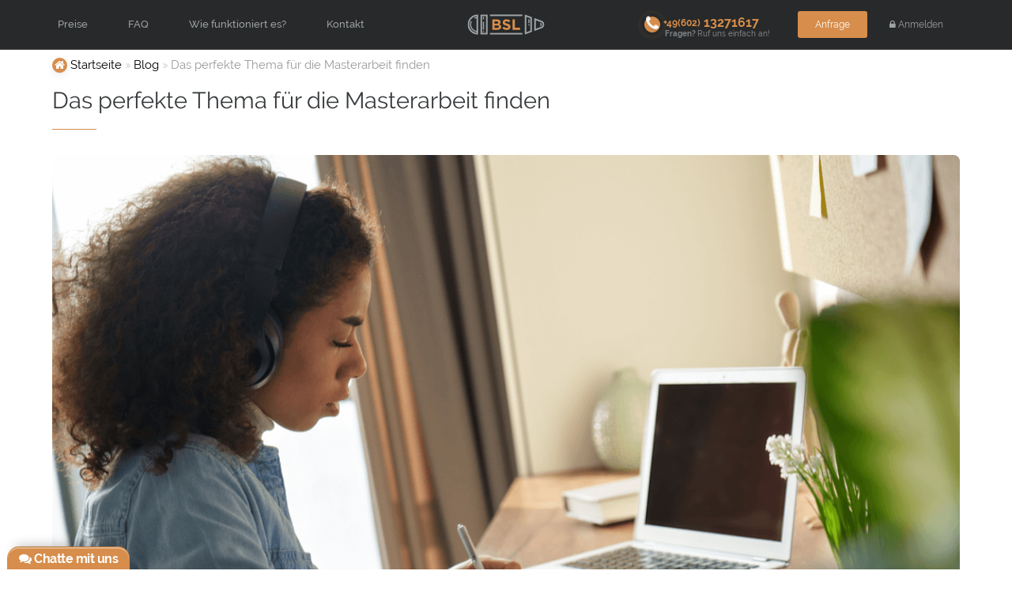

--- FILE ---
content_type: text/html; charset=utf-8
request_url: https://bachelorschreibenlassen.com/blog/masterarbeit-thema
body_size: 16105
content:





<!DOCTYPE html>
<html lang="de" >

    <head>

<title>Das perfekte Thema für die nahende Masterarbeit finden</title>
<meta charset="UTF-8">


<meta name="description" content="Wir möchten in diesem Beitrag gerne darüber informieren, wie ein passendes The-ma für die Masterarbeit gefunden werden kann."/>

<meta name="author" content="BachelorSchreibenLassen.com"/>

<link rel="canonical" href="https://bachelorschreibenlassen.com/blog/masterarbeit-thema" />




<!-- Responsive -->
<meta name="viewport" content="width=device-width, height=device-height, initial-scale=1.0, user-scalable=no">
<meta name="apple-mobile-web-app-capable" content="yes"/>

<!-- Stylish browser elements -->
<meta name="theme-color" content="#FFFFFF">
<meta name="msapplication-navbutton-color" content="#FFFFFF">
<meta name="apple-mobile-web-app-capable" content="yes">
<meta name="apple-mobile-web-app-status-bar-style" content="black-translucent">

<!-- Open graph -->
<meta property="og:type" content="article"/>
<meta property="og:title" content="Das perfekte Thema für die nahende Masterarbeit finden"/>
<meta property="og:image" content="https://bachelorschreibenlassen.com/static/img/regular/thema.png?ver=15May2025"/>
<meta property="og:description" content="Wir möchten in diesem Beitrag gerne darüber informieren, wie ein passendes The-ma für die Masterarbeit gefunden werden kann."/>
<meta property="og:url" content="https://bachelorschreibenlassen.com/blog/masterarbeit-thema" />

<!-- Awesome Favicon -->
        
    <link rel="shortcut icon" type="text/css" href="/static/img/favicon/favicon.png?ver=15May2025">
    <link rel="apple-touch-icon" sizes="144x144" href="/static/img/favicon/size-144.png?ver=15May2025">
    <link rel="apple-touch-icon" sizes="114x114" href="/static/img/favicon/size-114.png?ver=15May2025">
    <link rel="apple-touch-icon" sizes="72x72" href="/static/img/favicon/size-72.png?ver=15May2025">

<!-- For IE Browsers-->
<!--[if IE]><meta http-equiv='X-UA-Compatible' content='IE=edge,chrome=1'/><![endif]-->
<!-- HTML5 Shim and Respond.js IE8 support of HTML5 elements and media queries -->
<!-- WARNING: Respond.js doesn't work if you view the page via file:// -->
<!--[if lt IE 9]>
    <script src="https://oss.maxcdn.com/libs/html5shiv/3.7.0/html5shiv.js"></script>
    <script src="https://oss.maxcdn.com/libs/respond.js/1.4.2/respond.min.js"></script>
<![endif]-->

    <!-- FontAwesome Icons -->
    <link rel="stylesheet" type="text/css" href="/static/css/font-awesome.css">

<!-- Google Fonts -->

<!-- Main styles -->
<link media="not print" rel="stylesheet" type="text/css" href="/static/css/main.css?ver=15May2025">



    <!-- Print styles -->
    <link media="print" rel="stylesheet" type="text/css" href="/static/css/print.css?ver=15May2025">

<meta name="google-site-verification" content="4qRZaoetzSlTW-Qrzlc1tzfzLQ6LyzkssCbJ_cLwfNI"/>
<meta name="facebook-domain-verification" content="6s0duqfwqxuykfjwyj56r1q5j7nibl" />
<!-- Facebook Pixel Code -->
<script>
!function(f,b,e,v,n,t,s)
{if(f.fbq)return;n=f.fbq=function(){n.callMethod?
n.callMethod.apply(n,arguments):n.queue.push(arguments)};
if(!f._fbq)f._fbq=n;n.push=n;n.loaded=!0;n.version='2.0';
n.queue=[];t=b.createElement(e);t.async=!0;
t.src=v;s=b.getElementsByTagName(e)[0];
s.parentNode.insertBefore(t,s)}(window, document,'script',
'https://connect.facebook.net/en_US/fbevents.js');
fbq('init', '1083239302448235');
fbq('track', 'PageView');
</script>
<noscript><img height="1" width="1" style="display:none"
src="https://www.facebook.com/tr?id=1083239302448235&ev=PageView&noscript=1"
/></noscript>
<!-- End Facebook Pixel Code -->
<meta name="ahrefs-site-verification" content="7a00f5c52794a6b5ab2ac58d5ab809328a3bb0d10adfc9c6b30673d913e7f6fb">

<!-- Translation Ready -->
    <link rel="gettext" type="application/x-po" href="/static/translations/de/LC_MESSAGES/messages.po?ver=15May2025">


    </head>

    <body id="site" class="is-single is-tpl-article pageid-3042 custom-header-header_design_center is-category-essay is-sticky">



        <div id="page" class="page-wrapper "
 itemscope itemtype="http://schema.org/BlogPosting" >

 



    <link itemprop="mainEntityOfPage" itemscope href="/blog/masterarbeit-thema" />

    <div itemprop="publisher" itemscope itemtype="https://schema.org/Organization" class="hide">
        <div itemprop="logo" itemscope itemtype="https://schema.org/ImageObject">
            <img alt="logo BachelorSchreibenLassen.com" itemprop="image url" src="/static/img/favicon/size-256.png" />
            <meta itemprop="width" content="256">
            <meta itemprop="height" content="256">
        </div>
        <meta itemprop="telephone" content="-">
        <meta itemprop="address" content="&lt;strong&gt;Berlin&lt;/strong&gt;, Salzufer, 15/16, 10587   ">
        <meta itemprop="name" content="BachelorSchreibenLassen.com">
    </div><!-- publisher -->





<!-- HEADER :: normal -->
<header id="masthead" class="site-header header-design-center"  data-render="True">
  <!--Navbar-->
  <nav id="main-nav" class="navbar navbar-fixed-top scrolling-navbar navbar-design-center">
      <!-- Collapse button-->
    <button id="mobile-nav" class="navbar-toggler hidden-lg-up" type="button">
      <span></span><span></span><span></span>
    </button>
    <div class="container">
      <a class="navbar-brand" href="/">
 <svg version="1.1"  xmlns="http://www.w3.org/2000/svg" xmlns:xlink="http://www.w3.org/1999/xlink" x="0px" y="0px"
	 viewBox="0 0 388.2 101" enable-background="new 0 0 388.2 101" xml:space="preserve">
<g>
	<g>
		<path fill="#D78D4B" d="M125.1,77.3V24.8h24.4c6,0,10.6,1.6,13.7,4.6c2.4,2.4,3.6,5.4,3.6,9.1c0,4.9-2.3,8.7-6.9,11.3
			c3.2,1.3,5.7,2.9,7.4,4.9c1.6,2,2.5,4.7,2.5,8.1c0,4.7-1.8,8.3-5.3,10.7c-3.5,2.5-8.3,3.7-14.4,3.7H125.1z M136.3,46H147
			c5.5,0,8.3-1.9,8.3-5.7c0-1.7-0.7-3.1-1.9-4c-1.3-0.9-3.2-1.4-5.6-1.4h-11.4V46z M136.3,67.2H150c5.4,0,8.2-2,8.2-5.9
			c0-3.8-2.9-5.7-8.6-5.7h-13.4V67.2z"/>
		<path fill="#D78D4B" d="M197.9,78c-8.6,0-16-2.8-22.3-8.4l6.8-8.2c5.1,4.3,10.4,6.4,15.7,6.4c2.3,0,4.2-0.5,5.5-1.3
			c1.4-0.9,2-2.1,2-3.8c0-1.5-0.7-2.7-2.1-3.6c-1.4-0.9-4.2-1.9-8.5-3c-3-0.8-5.4-1.5-7.3-2.2c-1.9-0.7-3.6-1.7-5.3-2.9
			c-1.7-1.2-2.9-2.7-3.7-4.5c-0.8-1.8-1.2-4-1.2-6.6c0-4.8,1.7-8.6,5.1-11.5c3.4-2.9,7.8-4.4,13.2-4.4c7.4,0,14,2.2,19.5,6.7l-6,8.7
			c-4.9-3.5-9.5-5.2-13.6-5.2c-2.2,0-3.8,0.4-5,1.3c-1.2,0.9-1.8,2-1.8,3.4c0,1.7,0.7,3,2.2,3.8c1.4,0.9,4.5,1.9,9.1,3.1
			c5.7,1.5,9.9,3.4,12.6,5.8c2.7,2.4,4,5.7,4,10.1c0,5.1-1.8,9.1-5.3,12C208.3,76.6,203.7,78,197.9,78z"/>
		<path fill="#D78D4B" d="M227.2,77.3V24.8h11.6v42h26.2v10.5H227.2z"/>
	</g>
	<g>
		<rect x="113" fill="#9DA2A5" width="164" height="8"/>
		<rect x="113" y="93" fill="#9DA2A5" width="164" height="8"/>
		<path fill="#9DA2A5" d="M14.8,14.8C5.7,23.9,0,36.6,0,50.5C0,78.4,22.6,101,50.5,101H53V0h-2.5C36.6,0,23.9,5.7,14.8,14.8z
			 M45,12.4c-4.3,0.6-8.4,2-12.2,3.9l3.3,5c2.7-1.4,5.7-2.3,8.8-2.9v64.1c-15.3-2.6-27-16-27-32c0-5.3,1.3-10.4,3.6-14.8l-5.1-3.2
			C13.6,37.8,12,44,12,50.5c0,19.4,14.4,35.4,33,38.1v4C24.2,89.9,8,72.1,8,50.5c0-11.4,4.4-22,12.4-30.1C27.2,13.7,35.7,9.5,45,8.4
			V12.4z"/>
		<path fill="#9DA2A5" d="M65,101h36V0H65V101z M73,8h20v85H73V8z"/>
		<path fill="#9DA2A5" d="M289,101l36-13.3V13.3L289,0V101z M297,11.5l20,7.4v63.3l-20,7.4V11.5z"/>
		<path fill="#9DA2A5" d="M375.1,31.7l-38.1-14v65.6l38.1-14C392.5,62.8,392.5,38.2,375.1,31.7z M372.3,61.8L345,71.8V29.2
			l27.3,10.1c7.3,2.7,7.8,9.3,7.8,11.3S379.6,59.1,372.3,61.8z"/>
		<path fill="#9DA2A5" d="M367.1,41.9v6c1.4,0,2.6,1.2,2.6,2.6s-1.2,2.6-2.6,2.6v6c4.8,0,8.6-3.8,8.6-8.6S371.9,41.9,367.1,41.9z"/>
		<rect x="77.1" y="12.1" fill="#9DA2A5" width="6" height="12"/>
		<rect x="77.1" y="36.1" fill="#9DA2A5" width="6" height="40.8"/>
		<rect x="77.1" y="82.9" fill="#9DA2A5" width="6" height="6"/>
		<rect x="307" y="24" fill="#9DA2A5" width="6" height="19.4"/>
		<rect x="307" y="49.5" fill="#9DA2A5" width="6" height="6"/>
	</g>
</g>
</svg>      </a>
      <!--Collapse content-->
      <div class="main-nav-container item-left">
        <!--Links-->
         <ul class="nav navbar-nav">
 
                        <li class="nav-item"><a class="nav-link" rel="nofollow" href="/preise" id="page_header_02805">Preise</a></li> 
                        <li class="nav-item"><a class="nav-link" rel="nofollow" href="/faq" id="page_header_05176">FAQ</a></li> 
                        <li class="nav-item"><a class="nav-link" rel="nofollow" href="/wie-es-funktioniert" id="page_header_0588">Wie funktioniert es? </a></li> 
                        <li class="nav-item"><a class="nav-link" rel="nofollow" href="/kontakt" id="page_header_0594">Kontakt</a></li> 
                        <li class="nav-item"><a class="nav-link" rel="nofollow" href="/anfrage" id="page_header_0596">Anfragen</a></li> 
 
    <li class="main-nav__item nav-item">
        <a href="#" id="main-actions" data-toggle="modal" data-target="#modal-signin"
            class="btn btn-cta p-x-1 btn-primary">
            <i class="fa fa-lock"></i>
            Anmelden<span class="hidden-lg-up"></span>
        </a>
    </li>

 <li class="nav-item hidden-topbar-enabled hidden-lg-up">         <a data-id="call-us" class="nav-link nav-phone" href="tel:+4960213271617" data-toggle="tooltip" data-placement="bottom" title="Ruf uns an!"><span class="phone__icon"><i class="fa fa-phone"></i></span> <span class="phone__code">+49(602)</span> <span class='phone__number'>13271617</span><sub class="phone__cta"><strong> Fragen? </strong>Ruf uns einfach an!</sub></a>
 </li>           <li class="nav-item hidden-lg-up"><hr></li>
          </ul>
          <!--Navbar Brand-->
          <!--Navbar buttons with icons-->
          <ul class="nav navbar-nav hidden-topbar-enabled pull-right">
            <li class="nav-item hidden-lg-up">
              <a href="#" class="zopim-toggler nav-link nav-support">
                <i class="fa fa-life-ring text-red"></i> Kundenbetreuung
              </a>
            </li>
            <li class="nav-item hidden-lg-up"><hr></li>
          </ul><!--/Navbar icons-->
          <!--/.main-nav-container-->
        </div><!--/.Collapse content-->
        <ul class="nav navbar-nav item-right hidden-md-down">
 <li class="nav-item hidden-topbar-enabled item-phone">         <a data-id="call-us" class="nav-link nav-phone" href="tel:+4960213271617" data-toggle="tooltip" data-placement="bottom" title="Ruf uns an!"><span class="phone__icon"><i class="fa fa-phone"></i></span> <span class="phone__code">+49(602)</span> <span class='phone__number'>13271617</span><sub class="phone__cta"><strong> Fragen? </strong>Ruf uns einfach an!</sub></a>
 </li>          <li class="nav-item">
          <a href="/anfrage" class="btn btn-primary pull-right">Anfrage</a>
        </li>
 
    <li class="main-nav__item nav-item">
        <a href="#" id="main-actions" data-toggle="modal" data-target="#modal-signin"
            class="btn btn-cta p-x-1 btn-primary">
            <i class="fa fa-lock"></i>
            Anmelden<span class="hidden-lg-up"></span>
        </a>
    </li>

      </ul>
    </div>
   </nav><!--/.Navbar-->
</header><!--/HEADER -->

                    


                <main id="main" class="main-content container ">

                    <article id="article" class="article-wrapper">

                            <header class="article-header">


<!-- Nav-breadcrumbs -->
<div class="container p-x-0 breadcrumbs-nav">
        <ul class="breadcrumbs-nav__list hover-show__parent nav list-inline" itemscope itemtype="http://schema.org/BreadcrumbList">
            <li itemprop="itemListElement" itemscope itemtype="http://schema.org/ListItem" class="nav-item">
                <a itemprop="item" href="https://bachelorschreibenlassen.com"><i class="fa fa-home"></i> <span itemprop="name">Startseite</span></a><meta itemprop="position" content="1" />
            </li>
                <li itemprop="itemListElement" itemscope itemtype="http://schema.org/ListItem" class="nav-item">
                    <a itemprop="item" href="/blog"><span itemprop="name">Blog</span></a><meta itemprop="position" content="2" />
                </li>
            <li itemprop="itemListElement" itemscope itemtype="http://schema.org/ListItem" class="nav-item active">
                <a itemprop="item" href="/blog/masterarbeit-thema" class="disabled">
                    <span itemprop="name">Das perfekte Thema für die Masterarbeit finden</span>
                    
                </a> <meta itemprop="position" content="4" />
            </li>
        </ul>
</div>
                                    <div class="container p-x-0">
                                        <h1 id="title-1" class="article-heading " itemprop="headline">


Das perfekte Thema für die Masterarbeit finden

                                        </h1>
                                    </div><!--/.container-->

  <p class="container p-x-0 article__meta">
      <div itemprop="keywords">
          <br class="hidden-sm-up">
      </div>
  </p>


                            </header><!--/.article-header-->

                        <div id="article-content" class="article-content" itemprop="articleBody">



  <div class="article__thumbnail-wrapper thumbnail-full waves-effect waves-light">
        <!-- <img src="/static/img/regular/thema.png" alt="Fokussierte afrikanische Studentin trägt Kopfhörer e-learning allein am Schreibtisch des Hauses." class="thumbnail-full z-depth-light"> -->
                <img itemprop=&#34;image&#34; class=&#34;thumbnail-full z-depth-light&#34; data-lazy data-img="/static/img/regular/thema.png" src="[data-uri]" alt="Fokussierte afrikanische Studentin trägt Kopfhörer e-learning allein am Schreibtisch des Hauses.">

  </div>


    <div id="table-of-contents-article" class="table-of-contents-article">
        <div class="table-of-contents-article__wrapper">
            <div id="table-toggler" class="table-of-contents-article__toggler">
                <svg width="18" height="10" viewBox="0 0 18 10" fill="none">
                    <path d="M0 6H2V4H0V6ZM0 10H2V8H0V10ZM0 2H2V0H0V2ZM4 6H18V4H4V6ZM4 10H18V8H4V10ZM4 0V2H18V0H4Z" fill="black"/>
                </svg>
                Inhaltsverzeichnis
            </div>

            <div class="table-of-contents-article__list-wrapper">
                <ol id="table-list" class="table-of-contents-article__list">
                        <li class="table-of-contents-article__item heading-level__1">
                            <a data-scrollto="90" class="table-of-contents-article__link level__1" href="#title-1">
                                <em>Das perfekte Thema für die Masterarbeit finden</em>
                            </a>
                        </li>
                        <li class="table-of-contents-article__item heading-level__2">
                            <a data-scrollto="90" class="table-of-contents-article__link level__2" href="#title-2">
                                <em>Aspekte zur Themenwahl</em>
                            </a>
                        </li>
                        <li class="table-of-contents-article__item heading-level__3">
                            <a data-scrollto="90" class="table-of-contents-article__link level__3" href="#title-3">
                                <em>Interesse</em>
                            </a>
                        </li>
                        <li class="table-of-contents-article__item heading-level__3">
                            <a data-scrollto="90" class="table-of-contents-article__link level__3" href="#title-4">
                                <em>Anknüpfungspunkte aus früheren Arbeiten</em>
                            </a>
                        </li>
                        <li class="table-of-contents-article__item heading-level__3">
                            <a data-scrollto="90" class="table-of-contents-article__link level__3" href="#title-5">
                                <em>Betreuer</em>
                            </a>
                        </li>
                        <li class="table-of-contents-article__item heading-level__3">
                            <a data-scrollto="90" class="table-of-contents-article__link level__3" href="#title-6">
                                <em>Aktualität</em>
                            </a>
                        </li>
                        <li class="table-of-contents-article__item heading-level__3">
                            <a data-scrollto="90" class="table-of-contents-article__link level__3" href="#title-7">
                                <em>Wissen</em>
                            </a>
                        </li>
                        <li class="table-of-contents-article__item heading-level__2">
                            <a data-scrollto="90" class="table-of-contents-article__link level__2" href="#title-8">
                                <em>Anforderungen an das Thema der Masterarbeit</em>
                            </a>
                        </li>
                        <li class="table-of-contents-article__item heading-level__2">
                            <a data-scrollto="90" class="table-of-contents-article__link level__2" href="#title-9">
                                <em>Themensuche in 5 Schritten</em>
                            </a>
                        </li>
                        <li class="table-of-contents-article__item heading-level__2">
                            <a data-scrollto="90" class="table-of-contents-article__link level__2" href="#title-10">
                                <em>Masterarbeit Thema: 4 gelungene Beispiele</em>
                            </a>
                        </li>
                </ol>
            </div>

        </div>
    </div>

  <p>Ein Thema für die Masterarbeit suchen und finden ist nicht so einfach, wie oft befürchtet. In diesem Zusammenhang sollten viele Dinge beachtet und berücksichtigt werden. Wie am besten mit der Suche nach einem Thema für die <a href="https://bachelorschreibenlassen.com/blog/magisterarbeit-schreiben-lassen">Masterarbeit</a> vorgegangen werden soll, wird dieser Beitrag näher erläutern.
</p><div class="text-xs-center" m-y-2="" style="text-align: center;"><a class="btn btn-primary" href="/anfrage">Einen Ghostwriting-Experten beauftragen</a></div>
<h2 id="title-2">Aspekte zur Themenwahl</h2>
 

<h3 id="title-3">Interesse </h3>
Zunächst einmal ist es wichtig, dass für das Thema der Arbeit ein gewisses Interesse vorherrscht. Dies macht das Schreiben direkt ein wenig angenehmer. Deshalb solltest du dich im besten Fall nach deinen Interessen im Fachgebiet fragen. Im besten Fall findest du dadurch schnell ein Wunschthema für die Masterarbeit. Du solltest dich immer fragen, ob du das Thema selbst interessant findest.<br/>
 
<h3 id="title-4">Anknüpfungspunkte aus früheren Arbeiten</h3>
Wenn du bereits mehrere relevante wissenschaftliche Arbeiten verfasst hast, wie zum Beispiel eine <a href="https://bachelorschreibenlassen.com/blog/empirische-bachelorarbeit-schreiben">Bachelorarbeit</a>, dann suche, ob nicht davon die Möglichkeit einer Anknüpfung besteht. Ein besonderes Randthema aus einer bisherigen Arbeit könnte beispielsweise intensiver und ausführlicher behandelt werden. Du kannst dies mit Forschungsarbeiten und anderen <a href="https://bachelorschreibenlassen.com/blog/methodik-bachelorarbeit">Methoden belegen und intensiver bearbeiten</a>.<br/>
 
<h3 id="title-5">Betreuer</h3>
Ein wichtiger Baustein bei der Themenfindung eines Projekts für eine Masterarbeit kann auch der Betreuer sein. Wenn dieser beispielsweise direkt eine gewisse Vorliebe für ein Thema hat, dann kann dies im besten Fall direkt genutzt werden.<br/>
 
<h3 id="title-6">Aktualität</h3>
Im besten Fall ist es so, dass ein Thema für eine Masterarbeit meist eine gewisse Aktualität besitzen sollte. Dies macht ein Thema spannend und das Projekt kann entsprechend erfolgreich werden.<br/>
 
<h3 id="title-7">Wissen</h3>
Generell ist es so, dass im Thema möglichst viel Fachwissen vorhanden sein sollte, damit viel darüber gesagt werden kann.<br/>
 
<h2 id="title-8">Anforderungen an das Thema der Masterarbeit</h2>
1. Eine Masterarbeit ist eine wissenschaftliche Arbeit. Doch nicht nur das. Bei einer Masterarbeit sollen neue Erkenntnisse gewonnen werden. Im besten Fall wird dabei ein Beitrag für die <a href="https://bachelorschreibenlassen.com/blog/forschungsfrage-formulieren-bachelorarbeit">aktuelle Forschung zum Thema</a> geleistet. Deshalb sollte das Thema entsprechend sorgfältig und intensiv ausgewählt werden.<br/>
<br/>
2. Es ist wichtig, dass genügend Wissen in dem Bereich zur Verfügung steht, oder sich Wissen über Literatur angeeignet werden kann. Bei der Themensuche sollte dies unbedingt mit berücksichtigt werden.<br/>
<br/>
3. Das Thema selbst sollte nicht so oberflächlich und weitreichend sein, sondern lieber ein gewisses Teilgebiet behandeln und dieses dafür genau und präzise. Am besten ist es meist immer, wenn direkt eine grobe Planung einfällt.<br/>
<br/>
4. Selbstverständlich muss das Thema der Masterarbeit vom Betreuer abgenommen werden und entsprechend zu vorgegebenen Themen passen.<br/>
<br/>
5. Außerdem sollten alle Vorgaben von der Uni darin berücksichtigt sein.<br/>
 
<h2 id="title-9">Themensuche in 5 Schritten</h2>
<ul>
<li>Zunächst einmal ist es wichtig, dass ein gewisses Interesse zum Thema besteht. Dies ist die Grundvoraussetzung dafür, dass am Ende gerne eine Masterarbeit erstellt wird. Es kann gut sein, dass ein bestimmter Teil vom Studium besonders interessiert hat, worüber man nun die Masterarbeit schreiben möchte.</li>
<br/>
<li>Ebenfalls spielt immer der Betreuer eine wichtige Rolle. Im besten Fall kann dieser wertvolle Tipps geben und Methoden verraten, wie vielleicht ein Thema gefunden werden kann. Im besten Fall hat der Betreuer selbst bestimmte Vorstellungen und teilt diese mit.</li>
<li>Die Suche nach einem Thema kann beispielsweise auch in einem Fachmagazin erfolgreich sein. Wenn beispielsweise ein interessanter Beitrag zu einem Thema verfasst ist, zu denen man selbst gern mehr wissen möchte und daran arbeiten will.</li>
<br/>
<li><a href="https://karrierebibel.de/masterarbeit-thema/" rel="nofollow noopener noreferrer">Ein Thema für eine Masterarbeit</a> sollte immer so gewählt sein, dass in dem Gebiet möglichst viel Wissen besteht, welches mit Literatur bzw. Literatursuche und anderen wissenschaftlichen Dingen untermauert werden kann.</li>
<br/>
<li>Eine Masterarbeit ist eine wissenschaftliche Arbeit, welche im besten Fall der Forschung helfen kann. Deshalb ist es nicht selten, dass in solchen Arbeiten Studien oder andere Auswertungen mit einbezogen werden. Dies bringen einige Leute ebenfalls mit einer Masterarbeit in Verbindung.</li>
<br/>
<br/>
	 
</ul>
<div class="text-xs-center" m-y-2="" style="text-align: center;"><a class="btn btn-primary" href="/anfrage">Dein persönlicher Ghostwriter wartet auf dich!</a></div>
 

<h2 id="title-10">Masterarbeit Thema: 4 gelungene Beispiele</h2>
Gelungene Beispiele von Masterarbeiten gibt es sicherlich viele. Das Wichtigste ist jedoch, dass man selbst mit dem Thema zufrieden ist und man sich als Studierende wohlfühlt und man sich in dem Bereich auskennt. Im besten Fall sollte man sich darin „heimisch“ fühlen. Dadurch wird die Arbeit später umso besser und erträglicher. Eine Masterarbeit ist nicht über Nacht geschrieben, sodass viel Arbeit, eventuelle Studien oder Versuche nötig sind, um einen Sachverhalt zu beweisen.<br/>
<br/>
Im Folgenden sind nun insgesamt 4 Beispiele, welche Themen für eine Masterarbeit beispielsweise möglich sind. Diese Themen wurden jedoch bereits bearbeitet und sind demzufolge nur als Beispiel bzw. als Anstoß für andere Ideen gedacht.<br/>
<br/>
<strong>„Jugendliche Sinnhaftigkeit der Gesundheitserziehung als Schulfach"<br/>
<br/>
„Erfolgreich digitale Gesundheitskommunikation gestalten – Eine literaturgestützte Analyse“<br/>
<br/>
„Mitarbeitermotivation und Mitarbeiterbindung aus Sicht der Generation Z“<br/>
<br/>
„Konzipierung eines Vertriebscontrollings in einem mittelständischen Großhandelsunternehmen"</strong>

                        </div>

                    </article>



            </main><!--/.Main layout-->

        </div><!--/.page-wrapper-->


  <div class="container edit-button__wrapper text-xs-right m-b-2">
  </div>





<div class="container">
       <div class="article__calc-wrapper" style="max-width: 980px;margin: 1rem auto 2rem;">
          <div id="calc-heading" class="hidden-print text-xs-center h4-responsive m-b-0">
            Benötigst du einen akademischen Ratschlag? - <strong>Du hast ihn gefunden!</strong>
          </div>
    <!--
      * Unique module: widgets/calculate-price_single/de/widget_calculate-price_single_essay.html
      * Category name: essay, id: 1, language: de
    -->
    <!-- Widget: Calculate price_single -->    <div id="calc-subheading" class="h5-responsive text-thin opacity-5 divider-new divider-light m-y-0 center-on-small-only m-b-1"><i class="fa fa-quote-left p-x-1"></i> Hol dein Preisangebot und fahre mit dem Auftrag fort! <i class="fa fa-quote-right p-x-1"></i></div>
    <form class="single-price-calculator de" id="price-calculator" action="/" method="get" accept-charset="utf-8">
        <div class="row">
            <div class="col-md-7 m-b-r">
                <!-- Task Type select -->
                <div class="text-xs-center hide">
                  <label for="workType1"><strong class="black-text h5-responsive">Service</strong></label>
                </div>
                <div class="btn-group btn-group-justified" data-toggle="buttons">
                    <label data-workType for="workType1" class="text-uppercase btn btn-radio js-recalc active"  data-toggle="tooltip" data-placement="bottom" title="Wir verfassen für dich die ganze Arbeit laut deinen Anforderungen" >
                        <input name="workType" value="1" type="radio" checked><i class="fa fa-pencil lead d-block"></i> Schreiben
                    </label>
                    <label data-workType for="workType2" class="text-uppercase btn btn-radio js-recalc"  data-toggle="tooltip" data-placement="bottom" title="Deine Arbeit wird vom Korrektor gegengelesen und korrigiert" >
                        <input name="workType" value="2" type="radio"><i class="fa fa-paragraph lead d-block"></i> Korrektur
                    </label>
                    <label data-workType for="workType5" class="text-uppercase btn btn-radio js-recalc"  data-toggle="tooltip" data-placement="bottom" title="Deine Arbeit wird von unserem Lektorenteam lektoriert" >
                        <input name="workType" value="5" type="radio"><i class="fa fa-desktop lead d-block"></i> Lektorat
                    </label>
                </div>
                <!--/.btn-group-->
                <!-- Academic Level select -->
                <div class="m-t-1 text-xs-center">
                  <label for="uni-grundstudium">Wähle dein <strong class="black-text h5-responsive">akademisches Niveau</strong> aus</label>
                </div>
                <div class="btn-group btn-group-justified" data-toggle="buttons">
                    <label class="btn btn-radio js-recalc">
                        <input name="academicLevel" value="1" type="radio">Ausbildung</label>
                    <label class="btn btn-radio js-recalc active">
                        <input name="academicLevel" value="2" type="radio" checked id="uni-grundstudium">Bachelor</label>
                    <label class="btn btn-radio js-recalc">
                        <input name="academicLevel" value="3" type="radio">Master</label>
                    <label class="btn btn-radio js-recalc">
                        <input name="academicLevel" value="4" type="radio">Promotion</label>
                </div>
                <!-- Paper Type and Subjects List -->
                <div class="col-lg-12 m-t-1 p-x-0 paperTypeSubj">
                    <div class="typeWrapper">
                        <select name="paperType" id="paperType" class="select-livesearch js-recalc select2-hidden-accessible" data-select2-id="paperType">
                            <option value="1">Bachelorarbeit</option>
        <option value="2">Doktorarbeit</option>
        <option value="3">Essay</option>
        <option value="5">Exposé</option>
        <option value="6">Facharbeit</option>
        <option value="8">Hausarbeit</option>
        <option value="9">Juristisches Gutachten</option>
        <option value="10">Literaturrecherche</option>
        <option value="12">Masterarbeit</option>
        <option value="13">Motivationsschreiben</option>
        <option value="14">Projektarbeit</option>
        <option value="15">Referat</option>
        <option value="17">PowerPoint-Präsentation</option>
        <option value="18">Seminararbeit</option>
        <option value="19">Abschlussarbeit</option>
        <option value="20">Sonstiges</option>
        <option value="21">Dissertation</option>
        <option value="22">Inhaltsverzeichnis</option>
        <option value="23">3 Themenvorschläge</option>
                        </select>                        
                    </div>
                    <div class="typeWrapper">
                        <select id="subj" name="subj" class="select-livesearch js-recalc select2-hidden-accessible" data-select2-id="subj">
                            <option value="39">Mathematik</option>
        <option value="63">Sprach- & Kulturwissenschaften</option>
        <option value="64">Medien & Kommunikation</option>
        <option value="65">Kunst, Gestaltung & Musik</option>
        <option value="66">Ingenieurwissenschaften</option>
        <option value="67">Medizin/Gesundheitswesen</option>
        <option value="68">Sozialwissenschaften</option>
        <option value="69">Geisteswissenschaften</option>
        <option value="70">Wirtschaftswissenschaften</option>
        <option value="71">Jura/Recht</option>
        <option value="72" selected>Informatik</option>
        <option value="73">Naturwissenschaften</option>
        <option value="74">Architektur</option>
        <option value="75">Sonstige Fachbereiche</option>
        <option value="76">Sportwissenschaften</option>
        <option value="0" disabled>Wähle Deine Fachrichtung aus</option>
                        </select>
                    </div>
                </div>
                <!--/.btn-group-->
                <div class="m-t-1 text-xs-center">
                    <label for="pages-count" class="m-y-0"> Wie viele <span id="pages-text">Seiten</span> brauchst Du?</label><!-- range improvement for pages --><input id="pages-count" type="number" name="pages-count-value" class="number-for-range text-xs-center onlynumb" data-bind="#pages" min="0" max="300" value="1" title="Klicke darauf und ändere die Zahleneingabe mithilfe der Tastatur" data-toggle="tooltip">
                    <div class="range-field">
                        <input id="pages" name="pages" type="range" min="1" max="300" value="1" class="js-recalc" data-bind="#pages-count" />
                    </div>
                </div>
            </div><!-- /col -->
            <div class="col-md-5 p-y-1 single-price-calculator__price">
                <p class="price-value text-xs-center p-t-1">
                    <span class="h2-responsive green-text text-strong order-total-price spincrement receiving-price currency euro" data-to="0.0" data-dp="2">0.00</span>
                </p>
                <div>
                  <input placeholder="Abgabetermin" type="text" id="deadline" name="deadline" class="form-control datepicker deadline-picker">
                  <label for="deadline" id="deadline_selected" class="deadline_selected text-xs-center d-block">&nbsp;</label>
                </div>
                <div style="margin:auto;text-align: center;" class="m-auto text-xs-center">
                             <img style="max-width: 230px;max-height: 24px;" data-lazy data-img="/static/img/trust-badges-2.svg" src="[data-uri]" alt="trust badges">

                </div>
                <div class="text-xs-center text-uppercase">
                    <a href="/anfrage" class="btn btn-success lock-on-click" role="button">Weiter</a>
                </div>
            </div><!-- /col -->
        </div>
    </form>
<!-- /Widget: Calculate price_single -->



       </div>
     </div>






  <!-- FSO WIDGET :: STATUS BROKEN -->


        <div id="pre-footer" class="pre-footer">
        </div>

<!--Footer-->
    <footer id="site-footer" class="page-footer footer_design_center center-on-small-only p-t-2">
        <div class="p-b-1">
            <div class="container">
                <!--Footer Links-->
                <div class="footer-wrapper">
                    <div>
                        <ul class="nav">
                                    <li class="nav-item ">
                                        <a class="nav-link link-ueber-uns link-id- "
                                            href="/ueber-uns" rel="nofollow">
                                            Über uns
                                        </a>
                                    </li>
                                    <li class="nav-item ">
                                        <a class="nav-link link-blog link-id- "
                                            href="/blog" rel="follow">
                                            Blog
                                        </a>
                                    </li>
                                    <li class="nav-item ">
                                        <a class="nav-link link-masterarbeit link-id- "
                                            href="/masterarbeit" rel="follow">
                                            Masterarbeit
                                        </a>
                                    </li>
                                    <li class="nav-item ">
                                        <a class="nav-link link-hausarbeit-schreiben link-id- "
                                            href="/hausarbeit-schreiben" rel="follow">
                                            Hausarbeit
                                        </a>
                                    </li>
                                    <li class="nav-item ">
                                        <a class="nav-link link-ghostwriting link-id- "
                                            href="/ghostwriting" rel="follow">
                                            Ghostwriting
                                        </a>
                                    </li>
                                    <li class="nav-item ">
                                        <a class="nav-link link-expose-schreiben link-id- "
                                            href="/expose-schreiben" rel="follow">
                                            Exposé
                                        </a>
                                    </li>
                                    <li class="nav-item ">
                                        <a class="nav-link link-akademische-arbeit link-id- "
                                            href="/akademische-arbeit" rel="follow">
                                            Akademische Arbeit
                                        </a>
                                    </li>
                        </ul>

                    </div>
                    <div class="footer-icons-wrapper">
                        <ul class="footer-icons">
                            <li data-toggle="tooltip" data-placement="top" title="wir auf Facebook"><a target="_blank" href="https://www.facebook.com/share.php?u=https://bachelorschreibenlassen.com/blog/masterarbeit-thema"><i class="icon-facebook-circle"></i></a></li>
                            <li data-toggle="tooltip" data-placement="top" title="Twittern"><a target="_blank" href="https://twitter.com/home?status=https://bachelorschreibenlassen.com/blog/masterarbeit-thema"><i class="icon-twitter-circle"></i></a></li>
                        </ul>
                    </div>
                </div>

                <!--/Footer Links-->
                <!--Footer Links-->
                <div class="footer-badges">
                    <ul class="footer-icons m-r-2">
                            <div class=payment-icon data-toggle="tooltip" data-placement="top" title="Visa Karte">
        <i class="fa fa-cc-visa"></i>
    </div>

    <div class=payment-icon data-toggle="tooltip" data-placement="top" title="MasterCard">
        <i class="fa fa-cc-mastercard"></i>
    </div>
    
        <div class=payment-icon data-toggle="tooltip" data-placement="top" title="Sofort"><i class="icon-sofort-solid"></i></div>
    





                    </ul>
                    <ul class="footer-icons">
                        
    <div class=protection-icon data-toggle="tooltip" data-placement="top" title="Durch den DMCA geschützt">
            <i class="icon-dmca"></i>

    </div>
                    </ul>
                </div>
                <!--/Footer Links-->

                <ul class="footer__legal-links">
                   <li><a href="/datenschutzerklaerung" rel="nofollow">Datenschutzerklärung</a></li>
                   <li><a href="/geschaeftsbedingungen" rel="nofollow"> Geschäftsbedingungen</a></li>
                   <li><a href="/geld-zurueck-garantie" rel="nofollow">Geld-Zurück-Garantie</a></li>
                   <li><a href="/impressum" rel="nofollow">Impressum</a></li>
                </ul>

                
                <!--Copyright-->
                <div class="footer-copyright p-t-1 text-xs-center">
                    Copyright 2016-2025 <a  href="/#content">BachelorSchreibenLassen.com</a>.<br> Alle Rechte vorbehalten.
                </div>
                <!--/Copyright-->
            </div>
            <!--/.container-->
        </div>
        <!--/.container -->
    </footer>
    <!--/.Footer-->

    <div id="swipe"></div>



    <!-- Widget: Modal - Login -->
    <div class="modal fade modal-ext" id="modal-signin" tabindex="-1" role="dialog" aria-hidden="true">
        <div class="modal-dialog flex-center">

            <!--Content-->
            <div class="modal-content form">
                <header class="modal-header p-y-0">
                    <button type="button" class="close" data-dismiss="modal" aria-label="Close">
                        <span aria-hidden="true">&times;</span>
                    </button>
                    <a href="/anmelden">
                        <img class="form__log d-block" src="/static/img/logo_white.svg"
                            alt="Logo BachelorSchreibenLassen.com">
                    </a>
                </header>

                <div class="modal-body">
                    <fieldset id="loginform">
                        <div class="md-form m-t-1">
                            <i class="fa fa-envelope prefix"></i>
                            <input id="modal-email" type="email" name="login" class="form-control email">
                            <label for="modal-email" class="active">Deine E-Mail-Adresse</label>
                        </div>
                        <div class="md-form m-b-1">
                            <i class="icon-key3 prefix"></i>
                            <input id="modal-password" type="password" name="password" class="form-control">
                            <label for="modal-password">Dein Passwort</label>
                        </div>
                    </fieldset>
                    <div class="text-xs-center">
                        <button id="ajax-login"
                            class="btn btn-primary btn-xlg btn-submit">Anmelden!</button>
                    </div>
                </div>
                <!--/.modal-body-->

                <footer class="modal-footer text-xs-center p-b-0">
                    <div>
                        <ul class="list-inline m-b-0">
                            <li>
                                <a class="js-forgot-password small p-x-1" href="/passwort-vergessen"><i
                                        class="fa fa-life-ring"></i> Passwort vergessen?</a>
                            </li>
                            <li>
                                <a class="small" href="/anfrage#before-checkout"
><i class="fa fa-user-plus"></i> Noch kein Kundenkonto?</a>
                            </li>
                        </ul>
                    </div>
                </footer>
            </div>
            <!--/.modal-content-->

        </div>
        <!--/.modal-dialog-->
    </div>

    




<!-- MODAL: PopUp cookiesPreferences -->

<div class="modal fade modal-popup modal-ext flying-letter customized-exit cookies-preferences"
    id="popup-cookies-preferences" tabindex="-1" role="dialog" aria-hidden="true"
    data-delay="">

    <div class="modal-dialog flex-center">
        <!-- Content -->
        <div class="cookies-preferences__content">
            <div class="cookies-preferences__header">
                <strong>Datenschutzeinstellungen</strong>

                <button type="button" class="cookies-preferences__close popup-close" aria-label="Close">
                    <svg width="20" height="20" viewBox="0 0 20 20" fill="none" xmlns="http://www.w3.org/2000/svg">
                        <path d="M16.6667 3.33325L3.33334 16.6666M16.6667 16.6666L3.33334 3.33325L16.6667 16.6666Z"
                            stroke="#C1C1C1" stroke-width="2" stroke-linecap="round" stroke-linejoin="round" />
                    </svg>
                </button>
            </div>

            <!-- Body -->
            <div class="cookies-preferences__body" id="cookies-preferences-categories">
                <div class="panel panel-default">
                    <div class="panel-heading" role="tab" id="cookies-necessary">
                        <strong class="panel-title">
                            <a data-toggle="collapse" data-parent="#cookies-preferences-categories"
                                href="#list-necessary" aria-expanded="false" aria-controls="list-necessary">
                                <i class="fa fa-angle-down"></i>
                                Notwendig
                            </a>
                        </strong>
                        <label class="switch-btn">
                            <input type="checkbox" checked disabled>
                            <span class="switch-btn__slider"></span>
                        </label>
                    </div>
                    <div id="list-necessary" class="panel-collapse-item collapse" role="tabpanel"
                        aria-labelledby="cookies-necessary">
                        <div class="panel-body">
                            <table>
                                <thead>
                                    <tr>
                                        <th>Name</th>
                                        <th>Quelle</th>
                                        <th>Beschreibung</th>
                                    </tr>
                                </thead>
                                <tbody>

                                </tbody>
                            </table>
                        </div>

                    </div>
                </div>

                <div class="panel panel-default">
                    <div class="panel-heading" role="tab" id="cookies-statistic">
                        <strong class="panel-title">
                            <a data-toggle="collapse" data-parent="#cookies-preferences-categories"
                                href="#list-statistic" aria-expanded="false" aria-controls="list-statistic">
                                <i class="fa fa-angle-down"></i>
                                Statistiken
                            </a>
                        </strong>
                        <label class="switch-btn">
                            <input type="checkbox" checked>
                            <span class="switch-btn__slider"></span>
                        </label>
                    </div>
                    <div id="list-statistic" class="panel-collapse-item collapse" role="tabpanel"
                        aria-labelledby="cookies-statistic">
                        <div class="panel-body">
                            <table>
                                <thead>
                                    <tr>
                                        <th>Name</th>
                                        <th>Quelle</th>
                                        <th>Beschreibung</th>
                                    </tr>
                                </thead>
                                <tbody>

                                </tbody>
                            </table>
                        </div>
                    </div>
                </div>

                <!-- <div class="panel panel-default">
                    <div class="panel-heading" role="tab" id="cookies-marketing">
                        <strong class="panel-title">
                            <a data-toggle="collapse" data-parent="#cookies-preferences-categories" href="#list-marketing" aria-expanded="false"
                                aria-controls="list-marketing">
                                <i class="fa fa-angle-down"></i>
                                Marketing
                            </a>
                        </strong>
                        <label class="switch-btn">
                            <input type="checkbox" checked>
                            <span class="switch-btn__slider"></span>
                        </label>
                    </div>
                    <div id="list-marketing" class="panel-collapse-item collapse" role="tabpanel" aria-labelledby="cookies-marketing">
                        <div class="panel-body">
                            <table>
                                <thead>
                                    <tr>
                                        <th>Name</th>
                                        <th>Quelle</th>
                                        <th>Beschreibung</th>
                                    </tr>
                                </thead>
                                <tbody>

                                </tbody>
                            </table>
                        </div>
                    </div>
                </div> -->
            </div>

            <div class="cookies-preferences__actions">
                <span class="action-btn action-btn-primary popup-close" style="--button-color: #d78d4b">
                    Cookies zulassen
                </span>
                <span class="action-btn action-btn-secondary popup-close" onclick="savePreferences()">
                    Auswahl erlauben
                </span>
            </div>
        </div>
    </div>
</div>

<script>
    function savePreferences() {
        for (let category in $SITEGLOBAL.cookiesDict) {
            let optionCheckbox = $(`#cookies-${category} input[type=checkbox]`);
            if (optionCheckbox && !optionCheckbox.is(':checked'))
                setDisabledCookiesPreferences(category);
        }
    }
    document.addEventListener('DOMContentLoaded', function () {

        function getCookiesRow(name, description) {
            return `<tr>
                <td>${name}</td>
                <td>${window.location.hostname}</td>
                <td>${description}</td>
            </tr>`;
        }

        for (let category in $SITEGLOBAL.cookiesDict)
            $SITEGLOBAL.cookiesDict[category].map(({ name, description }) => $(`#list-${category} .panel-body table tbody`).append(getCookiesRow(name, description)));
    });
</script>
<!-- /MODAL - PopUp cookiesPreferences -->





<!-- end_of_year_de_2022 - popup banner -->





<div id="end_of_year_de_2022"
    data-role="banner"
    data-expired="2022-06-05 23:59:59"
    data-banner-percent="18"
    class="banner banner-popup banner-3 text-xs-center hide">

    <!-- Inline styles -->
    <style>
        .banner.banner-popup{transition:all .85s ease .6s;transform:translateY(0);position:fixed;z-index:16000000;left:20px;bottom:25px}.banner.banner-popup.hide{opacity:0;display:block!important;transform:translateY(100%)}.banner.banner-popup.is-hidding{transition:all .3s ease}.banner.banner-popup>img.error,.banner.banner-popup>img.error~.banner__content,.banner.banner-popup>img.error~span,.banner.banner-popup>img.loading,.banner.banner-popup>img.loading~.banner__content,.banner.banner-popup>img.loading~span{display:none}.banner.banner-popup>img{max-width:100%;filter:drop-shadow(0 8px 24px rgba(0, 0, 0, .25))}.banner.banner-popup .banner__close{cursor:pointer;position:absolute;right:13px;top:13px;width:40px;height:40px}@media (max-width:400px){.banner.banner-popup{left:5px;max-width:75%}.banner.banner-popup .banner__close{right:0;top:0}}
    </style>
    <!-- / Inline styles -->

            <img data-srcset="/static/img/holidays/end_of_year_de_2022/3.png 1x,
        /static/img/holidays/end_of_year_de_2022/3@2x.png 2x"data-order="discountCode=Sonnenschein" data-lazy data-img="/static/img/holidays/end_of_year_de_2022/3.png" src="[data-uri]" alt="Jetzt Rabatt sichern!">


    <div class="banner__close" data-role="banner-close"></div>
</div>

<!-- /end_of_year_de_2022 - popup banner --> 



 

        <!-- MESSAGE: Privacy policy user accept -->
        <div id="accepted_privacy_policy" class="accept-privacy-policy banner hide" data-role="banner" data-expired="disabled">
            <div class="banner__container">
                <div class="banner__inner-wrapper">   
                    <div class="banner__heading">
                        Wir verwenden Cookies
                    </div>
                    <div class="banner__content">
                        Wir verwenden Cookies, um unsere Webseite für dich optimal zu gestalten und fortlaufend verbessern zu können und die Zugriffe auf unsere Website zu analysieren. Weitere Informationen zu Cookies findest du in unserer <a href="/datenschutzerklaerung">Datenschutzerklärung</a>
                    </div>
                    <div class="banner__actions">
                        <span data-role="banner-close" class="action-btn action-btn-primary" style="--button-color: #d78d4b">
                            Ich stimme zu
                        </span>
                        <span data-role="banner-close" class="action-btn action-btn-secondary cookies-preferences-btn" onclick="initPopupCookiesPreferences()">
                            Nur ausgewählte akzeptieren
                        </span>
                    </div>
                </div>
            </div>
        </div>





    <script id="s-config" data-cfasync="false"> const $FLAGS = {'DATEPICKER': '1','YANDEX_METRIKA': '1','GOOGLE_TAG_MANAGER': '1','INSTALLMENT': '1','STRIPE_FULL': '1','MULTIPAYMENT': '1','PAYPAL_RULES_ENABLE': '1','STRIPE_SOFORT': '1','BANK_INVOICE': '1','STRIPE_PRIORITY': '1','FONDY': '1','ARTICLE_LIKES': '1','SHOW_PHONE': '1','LL': '1','LEAVING_POP-UP_ENABLE': '1', }; const $SITEGLOBAL = { SITE_ID: 3, SITE_NAME: 'BachelorSchreibenLassen.com', SITE_DOMAIN: 'https://bachelorschreibenlassen.com', CATEGORY: 'essay', /*CATEGORY NAME*/ CID: 1, /*CATEGORY ID*/ PAGE_ID: 3042, /*PAGE ID*/ PHONE: '+49(602)13271617', EMAIL: 'anfrage@bachelorschreibenlassen.com', TIME_ZONE: 2, YANDEX_ID: '43994164', YANDEX_DEBUG: '', ZOPIM_COLOR: '#d78d4b', ZOPIM_ID: '5JqjofHxZ4hoxVHcXTECumMsdeT8sxiN', ZOPIM_BADGE: '#FFFFFF', ZOPIM_MESSAGE: 'Frag uns alles, was du willst!', ZOPIM_INITED: false, MAX_CALC_URGENCY: 180, PAYMENT_SYSTEM_ORDER: ['fondy', 'invoice', 'paymentwall'], CUSTOM_PAGES_MOUNT: 300, STRIPE_PUBLIC_KEY: 'pk_live_qc2NwQwf2XFqKY3zvcsttTQ400h4BL0ns9', SITE_MAP: {'thank-you-page':'/danke-seite', 'order':'/anfrage', 'pending-page':'/zahlung-in-bearbeitung', 'contactus':'/contactus', 'transactions':'/transaktionen', 'profile':'/profil', 'dashboard':'/dashboard', 'orderinfo':'/vorschau', 'forgot':'/passwort-vergessen', 'forgotpassword':'/forgotpassword', 'sitemap':'/sitemap', 'thanks-subscribe':'/confirmed-subscription', 'confirmed-subscription':'/bestaetigtes-abonnement', 'maintenance':'/maintenance', 'prices':'/preise', 'how-it-works':'/wie-es-funktioniert', 'samples':'/musterarbeiten', 'contacts':'/kontakt', 'about':'/ueber-uns', 'disclaimer':'/haftung', 'revision-policy':'/revisionen', 'privacy-policy':'/datenschutzerklaerung', 'money-back-guarantee':'/geld-zurueck-garantie', 'terms-and-conditions':'/nutzungsbedingungen', 'discounts':'/rabattpolitik', 'legal':'/infos', 'faq':'/faq', 'login':'/anmelden', 'blog':'/blog', 'sample':'/musterbeispiele/', 'index':'/', 'masterarbeit':'/masterarbeit', 'hausarbeit':'/hausarbeit-schreiben', 'ghostwriting':'/ghostwriting', 'expose':'/expose-schreiben', 'akademische-arbeit':'/akademische-arbeit', 'multilanding':'/multilanding/page/list/posts', 'noname_title':'/partner', 'allgemeine geschäftsbedingungen':'/geschaeftsbedingungen', 'impressum':'/impressum', }, LANGUAGE: 'de', LAZY_SCRIPTS: [ ], DISQUS_URL: '' , MESSAGES_URL: 'https://en.cloud-messaging.app' , likeEnabled: '', cookiesDict: {}, CHATWOOT_URL: 'https://cw.sky-services.cc', CHATWOOT_TOKEN: 'KENpXdyitr6vs6ENru9uDiCP', /* required */ CHATWOOT_THEME: 'light', /* [light, auto] */ CHATWOOT_TYPE: 'expanded_bubble', /* [standard, expanded_bubble] */ CHATWOOT_LOCALE: 'de', /* [standard, expanded_bubble] */ CHATWOOT_READY: false, FB_MESSENGER: { ORIGIN: 'https://bachelorschreibenlassen.com/', PAGE_ID: 'None', APP_ID: 'None', USER_REF: '320260129213831224547', REF: 'None' }, /*ORDERFORM*/ DEFAULTS: {'workType': 1, 'paperType': 8, 'level': 2, 'subject': 63, 'urgency': 336}, AD_BANNER_EXPIRED: '2022-06-05 23:59:59' }; try { $SITEGLOBAL.cookiesDict = JSON.parse(`{ "necessary":[ { "name":"__zlcmid", "description":"" }, { "name":"popup", "description":"" }, { "name":"__banner__*", "description":"" } ], "statistic":[ { "name":"_fbp", "description":"Facebook Pixel - eindeutige Benutzer-ID" }, { "name":"_ym_d", "description":"Yandex Metrica - Enthält das Datum des ersten Besuchs des Besuchers auf der Webseite" }, { "name":"_ym_isad", "description":" Yandex Metrica - Wird verwendet, um festzustellen, ob ein Nutzer Werbeblocker hat" }, { "name":"_ym_uid", "description":"Yandex Metrica - eindeutige Benutzer-ID" }, { "name":"_ym_visorc", "description":"Yandex Metrica - Wird verwendet, um Benutzerinteraktionen mit der Website zu verfolgen" } ], "marketing":[] }` || '{}'); } catch(e) { console.log(e); } </script>

        <!-- jQuery 2.2.4 from Google CDN with fallback script -->
        <script id="s-jq" data-cfasync="false" src="/static/js/vendor/jquery-2.2.4.min.js" crossorigin="anonymous"></script>
        <!-- Frontend scripts -->
        <script id="s-main" data-cfasync="false" src="/static/js/main.js?ver=15May2025"></script>


        <script id="s-aos" data-cfasync="false">
            $(function () {
                if (typeof (AOS) != 'undefined' && document.querySelector('[data-aos]')) setTimeout(function () {
                    AOS.init({
                        easing: 'ease-in-out-sine',
                        disable: 'mobile'
                    });
                }, 1000);
            });
        </script>

        <!-- Yandex.Metrika counter [LazyScript], @floatrx 12June/18[22:00] -->
        <script id="s-yandex" data-cfasync="false">
            window.dataMetrika = window.dataMetrika || []; // init dataMetrika anyway
            $(document).on('yacounter'+$SITEGLOBAL.YANDEX_ID+'inited', function () {
                $SITEGLOBAL.yandex_inited = true;
                console.log('%c ➤ Counter yaCounter'+$SITEGLOBAL.YANDEX_ID+' ready!','background:red;color:white;');
            })
            function initLazyYandexMetrika(){
                /*Render Yandex.Metrika code from template, ID:43994164 */
                (function (d, w, c) {
                    (w[c] = w[c] || []).push(function() {
                        try {
                            w.yaCounter43994164 = new Ya.Metrika2({
                                id:43994164,
                                clickmap:true,
                                trackLinks:true,
                                accurateTrackBounce:true,
                                webvisor:true,
                                ecommerce:"dataMetrika",
                                triggerEvent: true
                            });
                        } catch(e) { }
                    });
                    var n = d.getElementsByTagName("script")[0],
                            s = d.createElement("script"),
                            f = function () { n.parentNode.insertBefore(s, n); };
                    s.type = "text/javascript";
                    s.async = true;
                    s.src = "https://cdn.jsdelivr.net/npm/yandex-metrica-watch/tag.js";
                    if (w.opera == "[object Opera]") {
                            d.addEventListener("DOMContentLoaded", f, false);
                    } else { f(); }
                })(document, window, "yandex_metrika_callbacks2");
            }
        </script>
        <noscript><div><img src="https://mc.yandex.ru/watch/43994164" style="position:absolute; left:-9999px;" alt="" /></div></noscript>
        <!-- /Yandex.Metrika counter [LazyScript] -->

        <script id="s-addthis" data-cfasync="false" type="text/javascript" src="//s7.addthis.com/js/300/addthis_widget.js#pubid=ra-59b7be08f332ee71"></script>

	<!-- Custom scripts for article -->
    <script data-cfasync="false">
        $ARTICLE = {
            id: '3042',
            unread: true,
            likeEnabled: '',
            useAsOrderTopic: false,
            related_ids: '', 
        }
    </script>

    <script defer id="s-articles" data-cfasync="false" src="/static/js/articles.js?ver=15May2025"></script>

        <!-- removed Nov4 -->

    <script defer src="https://static.cloudflareinsights.com/beacon.min.js/vcd15cbe7772f49c399c6a5babf22c1241717689176015" integrity="sha512-ZpsOmlRQV6y907TI0dKBHq9Md29nnaEIPlkf84rnaERnq6zvWvPUqr2ft8M1aS28oN72PdrCzSjY4U6VaAw1EQ==" data-cf-beacon='{"version":"2024.11.0","token":"7574f5c7447549e0b3558bcb26ce2fe3","r":1,"server_timing":{"name":{"cfCacheStatus":true,"cfEdge":true,"cfExtPri":true,"cfL4":true,"cfOrigin":true,"cfSpeedBrain":true},"location_startswith":null}}' crossorigin="anonymous"></script>
</body>

</html>

--- FILE ---
content_type: text/css
request_url: https://bachelorschreibenlassen.com/static/css/main.css?ver=15May2025
body_size: 130825
content:
@charset "UTF-8";
/*!
Animate.css - http://daneden.me/animate
Licensed under the MIT license - http://opensource.org/licenses/MIT
Copyright (c) 2015 Daniel Eden
*/body{-webkit-backface-visibility:hidden}.animated,div.add-feature-price{animation-duration:1s;animation-fill-mode:both}.animated.hinge,div.hinge.add-feature-price{animation-duration:2s}.animated.bounceIn,.animated.bounceOut,.animated.flipOutX,.animated.flipOutY,div.bounceIn.add-feature-price,div.bounceOut.add-feature-price,div.flipOutX.add-feature-price,div.flipOutY.add-feature-price{animation-duration:.75s}.animated.infinite,div.infinite.add-feature-price{animation-iteration-count:infinite;display:inline-block}.animated.delay-1,div.delay-1.add-feature-price{animation-delay:.1s}.animated.delay-2,div.delay-2.add-feature-price{animation-delay:.2s}.animated.delay-3,div.delay-3.add-feature-price{animation-delay:.3s}.animated.delay-4,div.delay-4.add-feature-price{animation-delay:.4s}.animated.delay-5,div.delay-5.add-feature-price{animation-delay:.5s}.animated.delay-6,div.delay-6.add-feature-price{animation-delay:.6s}.animated.delay-7,div.delay-7.add-feature-price{animation-delay:.7s}.animated.delay-8,div.delay-8.add-feature-price{animation-delay:.8s}.animated.delay-9,div.delay-9.add-feature-price{animation-delay:.9s}.animated.delay-10,div.delay-10.add-feature-price{animation-delay:1s}.animated.delay-11,div.delay-11.add-feature-price{animation-delay:1.1s}.animated.delay-12,div.delay-12.add-feature-price{animation-delay:1.2s}.animated.delay-13,div.delay-13.add-feature-price{animation-delay:1.3s}.animated.delay-14,div.delay-14.add-feature-price{animation-delay:1.4s}.animated.delay-15,div.delay-15.add-feature-price{animation-delay:1.5s}.animated.delay-16,div.delay-16.add-feature-price{animation-delay:1.6s}.animated.delay-17,div.delay-17.add-feature-price{animation-delay:1.7s}.animated.delay-18,div.delay-18.add-feature-price{animation-delay:1.8s}.animated.delay-19,div.delay-19.add-feature-price{animation-delay:1.9s}.animated.delay-20,div.delay-20.add-feature-price{animation-delay:2s}@keyframes bounce{0%,20%,50%,80%,to{transform:translateY(0)}40%{transform:translateY(-30px)}60%{transform:translateY(-15px)}}.bounce{animation-name:bounce}.pulse{animation-name:pulse}@keyframes flash{0%,50%,to{opacity:1}25%,75%{opacity:0}}.flash{animation-name:flash}@keyframes bounceIn{0%{opacity:0;transform:scale(.3)}50%{opacity:1;transform:scale(1.05)}70%{transform:scale(.9)}to{transform:scale(1)}}.bounceIn{animation-name:bounceIn}@keyframes fadeIn{0%{opacity:0}to{opacity:1}}.fadeIn{animation-name:fadeIn}@keyframes fadeInDown{0%{opacity:0;transform:translateY(-20px)}to{opacity:1;transform:translateY(0)}}.fadeInDown{animation-name:fadeInDown}@keyframes fadeInLeft{0%{opacity:0;transform:translateX(-20px)}to{opacity:1;transform:translateX(0)}}.fadeInLeft{animation-name:fadeInLeft}@keyframes fadeInRight{0%{opacity:0;transform:translateX(20px)}to{opacity:1;transform:translateX(0)}}.fadeInRight{animation-name:fadeInRight}@keyframes fadeInUp{0%{opacity:0;transform:translateY(20px)}to{opacity:1;transform:translateY(0)}}.fadeInUp{animation-name:fadeInUp}.fadeOut,div.add-feature-price:before{animation-name:fadeOut}@keyframes fadeOutDown{0%{opacity:1;transform:translateY(0)}to{opacity:0;transform:translateY(20px)}}.fadeOutDown{animation-name:fadeOutDown}@keyframes fadeOutLeft{0%{opacity:1;transform:translateX(0)}to{opacity:0;transform:translateX(-20px)}}.fadeOutLeft{animation-name:fadeOutLeft}@keyframes fadeOutRight{0%{opacity:1;transform:translateX(0)}to{opacity:0;transform:translateX(20px)}}.fadeOutRight{animation-name:fadeOutRight}@keyframes fadeOutUp{0%{opacity:1;transform:translateY(0)}to{opacity:0;transform:translateY(-20px)}}.fadeOutUp{animation-name:fadeOutUp}@keyframes balloon-fly{0%{transform:translateY(-5px)}40%{transform:translateY(3px)}to{transform:translateY(-5px)}}

/*!
 * Bootstrap v4.0.0-alpha.3 (http://getbootstrap.com)
 * Copyright 2011-2016 The Bootstrap Authors
 * Copyright 2011-2016 Twitter, Inc.
 * Licensed under MIT (https://github.com/twbs/bootstrap/blob/master/LICENSE)
 */
/*! normalize.css v4.0.0 | MIT License | github.com/necolas/normalize.css */html{font-family:sans-serif;-ms-text-size-adjust:100%;-webkit-text-size-adjust:100%}body{margin:0}article,aside,details,figcaption,figure,footer,header,main,menu,nav,section,summary{display:block}audio,canvas,progress,video{display:inline-block}audio:not([controls]){display:none;height:0}progress{vertical-align:baseline}[hidden],template{display:none}a{background-color:transparent}a:active,a:hover{outline-width:0}abbr[title]{border-bottom:none;text-decoration:underline;-webkit-text-decoration:underline dotted;text-decoration:underline dotted}b,strong{font-weight:inherit;font-weight:bolder}dfn{font-style:italic}h1{font-size:2em;margin:.67em 0}mark{background-color:#ff0;color:#000}small{font-size:80%}sub,sup{font-size:75%;line-height:0;position:relative;vertical-align:baseline}sub{bottom:-.25em}sup{top:-.5em}img{border-style:none}svg:not(:root){overflow:hidden}code,kbd,pre,samp{font-family:monospace,monospace;font-size:1em}figure{margin:1em 40px}hr{box-sizing:content-box;height:0;overflow:visible}button,input,select,textarea{font:inherit}optgroup{font-weight:700}button,input,select{overflow:visible}button,select{text-transform:none}[type=button],[type=reset],[type=submit],button{cursor:pointer}[disabled]{cursor:default}[type=reset],[type=submit],button,html [type=button]{-webkit-appearance:button}button::-moz-focus-inner,input::-moz-focus-inner{border:0;padding:0}button:-moz-focusring,input:-moz-focusring{outline:1px dotted ButtonText}fieldset{border:1px solid silver;margin:0 2px;padding:.35em .625em .75em}legend{box-sizing:border-box;color:inherit;display:table;max-width:100%;white-space:normal}textarea{overflow:auto}[type=checkbox],[type=radio]{box-sizing:border-box;padding:0}[type=number]::-webkit-inner-spin-button,[type=number]::-webkit-outer-spin-button{height:auto}[type=search]{-webkit-appearance:textfield}[type=search]::-webkit-search-cancel-button,[type=search]::-webkit-search-decoration{-webkit-appearance:none}@media print{*,:after,:before,:first-letter,:first-line{text-shadow:none!important;box-shadow:none!important}a,a:visited{text-decoration:underline}abbr[title]:after{content:" (" attr(title) ")"}blockquote,pre{border:1px solid #999;page-break-inside:avoid}thead{display:table-header-group}img,tr{page-break-inside:avoid}h2,h3,p{orphans:3;widows:3}h2,h3{page-break-after:avoid}.navbar{display:none}.btn>.caret,.dropup>.btn>.caret,.wizard>.actions .dropup>a>.caret,.wizard>.actions a>.caret{border-top-color:#000!important}.tag{border:1px solid #000}.table{border-collapse:collapse!important}.table td,.table th{background-color:#fff!important}.table-bordered td,.table-bordered th{border:1px solid #ddd!important}}html{box-sizing:border-box}*,:after,:before{box-sizing:inherit}html{font-size:16px;-ms-overflow-style:scrollbar;-webkit-tap-highlight-color:rgba(0,0,0,0)}body{font-size:1rem;line-height:1.5;color:#373a3c;background-color:#fff}[tabindex="-1"]:focus{outline:none!important}h1,h2,h3,h4,h5,h6{margin-top:0;margin-bottom:.5rem}p{margin-top:0;margin-bottom:1rem}abbr[data-original-title],abbr[title]{cursor:help;border-bottom:1px dotted #818a91}address{font-style:normal;line-height:inherit}address,dl,ol,ul{margin-bottom:1rem}dl,ol,ul{margin-top:0}ol ol,ol ul,ul ol,ul ul{margin-bottom:0}dt{font-weight:700}dd{margin-bottom:.5rem;margin-left:0}blockquote{margin:0 0 1rem}a:focus,a:hover{color:#0861af;text-decoration:underline}a:focus{outline:5px auto -webkit-focus-ring-color;outline-offset:-2px}a:not([href]):not([tabindex]):not(.btn),a:not([href]):not([tabindex]):not(.btn):focus,a:not([href]):not([tabindex]):not(.btn):hover{color:inherit;text-decoration:none}a:not([href]):not([tabindex]):not(.btn):focus{outline:none}pre{overflow:auto}figure{margin:0 0 1rem}img{vertical-align:middle}[role=button]{cursor:pointer}[role=button],a,area,button,input,label,select,summary,textarea{touch-action:manipulation}table{border-collapse:collapse;background-color:transparent}caption{padding-top:.75rem;padding-bottom:.75rem;color:#818a91;caption-side:bottom}caption,th{text-align:left}label{display:inline-block;margin-bottom:.5rem}button:focus{outline:1px dotted;outline:5px auto -webkit-focus-ring-color}button,input,select,textarea{margin:0;line-height:inherit;border-radius:0}input[type=checkbox]:disabled,input[type=radio]:disabled{cursor:not-allowed}input[type=date],input[type=datetime-local],input[type=month],input[type=time]{-webkit-appearance:listbox}textarea{resize:vertical}fieldset{min-width:0;padding:0;margin:0;border:0}legend{display:block;width:100%;padding:0;margin-bottom:.5rem;font-size:1.5rem;line-height:inherit}input[type=search]{-webkit-appearance:none}output{display:inline-block}[hidden]{display:none!important}.h1,.h2,.h3,.h4,.h5,.h6,h1,h2,h3,h4,h5,h6,input.number-for-range[type=number]{margin-bottom:.5rem;font-family:inherit;font-weight:500;line-height:1.1;color:inherit}.h1,h1{font-size:2.5rem}.h2,h2{font-size:2rem}.h3,h3{font-size:1.75rem}.h4,h4{font-size:1.5rem}.h5,h5,input.number-for-range[type=number]{font-size:1.25rem}.h6,h6{font-size:1rem}.lead{font-size:1.45rem;font-weight:300}.display-1{font-size:6rem;font-weight:300}.display-2{font-size:5.5rem;font-weight:300}.display-3{font-size:4.5rem;font-weight:300}.display-4{font-size:3.5rem;font-weight:300}.display-5{font-size:5rem;font-weight:300}hr{margin-top:1rem;margin-bottom:1rem;border:0;border-top:1px solid rgba(0,0,0,.1)}.small,small{font-size:80%;font-weight:400}.mark,mark{padding:.2em;background-color:#fcf8e3}.list-inline,.list-unstyled{padding-left:0;list-style:none}.list-inline-item{display:inline-block}.list-inline-item:not(:last-child){margin-right:5px}.initialism{font-size:90%;text-transform:uppercase}.blockquote{padding:.5rem 1rem;margin-bottom:1rem;font-size:1.25rem;border-left:.25rem solid #eceeef}.blockquote-footer{display:block;font-size:80%;color:#818a91}.blockquote-footer:before{content:"\2014 \00A0"}.blockquote-reverse{padding-right:1rem;padding-left:0;text-align:right;border-right:.25rem solid #eceeef;border-left:0}.blockquote-reverse .blockquote-footer:before{content:""}.blockquote-reverse .blockquote-footer:after{content:"\00A0 \2014"}dl.row>dd+dt{clear:left}.img-rounded{border-radius:2rem}.img-thumbnail{padding:.25rem;background-color:#fff;border:1px solid #ddd;border-radius:1rem;transition:all .2s ease-in-out;display:inline-block;max-width:100%;height:auto}.img-circle{border-radius:50%}.figure{display:inline-block}.figure-img{margin-bottom:.5rem;line-height:1}.figure-caption{font-size:90%;color:#818a91}code,kbd,pre,samp{font-family:Menlo,Monaco,Consolas,Liberation Mono,Courier New,monospace}code{color:#bd4147;background-color:#f7f7f9;border-radius:1rem}code,kbd{padding:.2rem .4rem;font-size:90%}kbd{color:#fff;background-color:#333;border-radius:.75rem}kbd kbd{padding:0;font-size:100%;font-weight:700}pre{display:block;margin-top:0;margin-bottom:1rem;font-size:90%;color:#373a3c}pre code{padding:0;font-size:inherit;color:inherit;background-color:transparent;border-radius:0}.pre-scrollable{max-height:340px;overflow-y:scroll}.container{margin-left:auto;margin-right:auto;padding-left:15px;padding-right:15px;width:100%}.container:after{content:"";display:table;clear:both}@media (min-width:544px){.container{max-width:576px}}@media (min-width:768px){.container{max-width:720px}}@media (min-width:992px){.container{max-width:945px}}@media (min-width:1200px){.container{max-width:1180px}}.container-fluid{margin-left:auto;margin-right:auto;padding-left:15px;padding-right:15px}.container-fluid:after{content:"";display:table;clear:both}.row{margin-left:-15px;margin-right:-15px}.row:after{content:"";display:table;clear:both}.col-lg-1,.col-lg-2,.col-lg-3,.col-lg-4,.col-lg-5,.col-lg-6,.col-lg-7,.col-lg-8,.col-lg-9,.col-lg-10,.col-lg-11,.col-lg-12,.col-md-1,.col-md-2,.col-md-3,.col-md-4,.col-md-5,.col-md-6,.col-md-7,.col-md-8,.col-md-9,.col-md-10,.col-md-11,.col-md-12,.col-sm-1,.col-sm-2,.col-sm-3,.col-sm-4,.col-sm-5,.col-sm-6,.col-sm-7,.col-sm-8,.col-sm-9,.col-sm-10,.col-sm-11,.col-sm-12,.col-xl-1,.col-xl-2,.col-xl-3,.col-xl-4,.col-xl-5,.col-xl-6,.col-xl-7,.col-xl-8,.col-xl-9,.col-xl-10,.col-xl-11,.col-xl-12,.col-xs-1,.col-xs-2,.col-xs-3,.col-xs-4,.col-xs-5,.col-xs-6,.col-xs-7,.col-xs-8,.col-xs-9,.col-xs-10,.col-xs-11,.col-xs-12{position:relative;min-height:1px;padding-right:15px;padding-left:15px}.col-xs-1{float:left;width:8.33333%}.col-xs-2{float:left;width:16.66667%}.col-xs-3{float:left;width:25%}.col-xs-4{float:left;width:33.33333%}.col-xs-5{float:left;width:41.66667%}.col-xs-6{float:left;width:50%}.col-xs-7{float:left;width:58.33333%}.col-xs-8{float:left;width:66.66667%}.col-xs-9{float:left;width:75%}.col-xs-10{float:left;width:83.33333%}.col-xs-11{float:left;width:91.66667%}.col-xs-12{float:left;width:100%}.pull-xs-0{right:auto}.pull-xs-1{right:8.33333%}.pull-xs-2{right:16.66667%}.pull-xs-3{right:25%}.pull-xs-4{right:33.33333%}.pull-xs-5{right:41.66667%}.pull-xs-6{right:50%}.pull-xs-7{right:58.33333%}.pull-xs-8{right:66.66667%}.pull-xs-9{right:75%}.pull-xs-10{right:83.33333%}.pull-xs-11{right:91.66667%}.pull-xs-12{right:100%}.push-xs-0{left:auto}.push-xs-1{left:8.33333%}.push-xs-2{left:16.66667%}.push-xs-3{left:25%}.push-xs-4{left:33.33333%}.push-xs-5{left:41.66667%}.push-xs-6{left:50%}.push-xs-7{left:58.33333%}.push-xs-8{left:66.66667%}.push-xs-9{left:75%}.push-xs-10{left:83.33333%}.push-xs-11{left:91.66667%}.push-xs-12{left:100%}.offset-xs-1{margin-left:8.33333%}.offset-xs-2{margin-left:16.66667%}.offset-xs-3{margin-left:25%}.offset-xs-4{margin-left:33.33333%}.offset-xs-5{margin-left:41.66667%}.offset-xs-6{margin-left:50%}.offset-xs-7{margin-left:58.33333%}.offset-xs-8{margin-left:66.66667%}.offset-xs-9{margin-left:75%}.offset-xs-10{margin-left:83.33333%}.offset-xs-11{margin-left:91.66667%}@media (min-width:544px){.col-sm-1{float:left;width:8.33333%}.col-sm-2{float:left;width:16.66667%}.col-sm-3{float:left;width:25%}.col-sm-4{float:left;width:33.33333%}.col-sm-5{float:left;width:41.66667%}.col-sm-6{float:left;width:50%}.col-sm-7{float:left;width:58.33333%}.col-sm-8{float:left;width:66.66667%}.col-sm-9{float:left;width:75%}.col-sm-10{float:left;width:83.33333%}.col-sm-11{float:left;width:91.66667%}.col-sm-12{float:left;width:100%}.pull-sm-0{right:auto}.pull-sm-1{right:8.33333%}.pull-sm-2{right:16.66667%}.pull-sm-3{right:25%}.pull-sm-4{right:33.33333%}.pull-sm-5{right:41.66667%}.pull-sm-6{right:50%}.pull-sm-7{right:58.33333%}.pull-sm-8{right:66.66667%}.pull-sm-9{right:75%}.pull-sm-10{right:83.33333%}.pull-sm-11{right:91.66667%}.pull-sm-12{right:100%}.push-sm-0{left:auto}.push-sm-1{left:8.33333%}.push-sm-2{left:16.66667%}.push-sm-3{left:25%}.push-sm-4{left:33.33333%}.push-sm-5{left:41.66667%}.push-sm-6{left:50%}.push-sm-7{left:58.33333%}.push-sm-8{left:66.66667%}.push-sm-9{left:75%}.push-sm-10{left:83.33333%}.push-sm-11{left:91.66667%}.push-sm-12{left:100%}.offset-sm-0{margin-left:0}.offset-sm-1{margin-left:8.33333%}.offset-sm-2{margin-left:16.66667%}.offset-sm-3{margin-left:25%}.offset-sm-4{margin-left:33.33333%}.offset-sm-5{margin-left:41.66667%}.offset-sm-6{margin-left:50%}.offset-sm-7{margin-left:58.33333%}.offset-sm-8{margin-left:66.66667%}.offset-sm-9{margin-left:75%}.offset-sm-10{margin-left:83.33333%}.offset-sm-11{margin-left:91.66667%}}@media (min-width:768px){.col-md-1{float:left;width:8.33333%}.col-md-2{float:left;width:16.66667%}.col-md-3{float:left;width:25%}.col-md-4{float:left;width:33.33333%}.col-md-5{float:left;width:41.66667%}.col-md-6{float:left;width:50%}.col-md-7{float:left;width:58.33333%}.col-md-8{float:left;width:66.66667%}.col-md-9{float:left;width:75%}.col-md-10{float:left;width:83.33333%}.col-md-11{float:left;width:91.66667%}.col-md-12{float:left;width:100%}.pull-md-0{right:auto}.pull-md-1{right:8.33333%}.pull-md-2{right:16.66667%}.pull-md-3{right:25%}.pull-md-4{right:33.33333%}.pull-md-5{right:41.66667%}.pull-md-6{right:50%}.pull-md-7{right:58.33333%}.pull-md-8{right:66.66667%}.pull-md-9{right:75%}.pull-md-10{right:83.33333%}.pull-md-11{right:91.66667%}.pull-md-12{right:100%}.push-md-0{left:auto}.push-md-1{left:8.33333%}.push-md-2{left:16.66667%}.push-md-3{left:25%}.push-md-4{left:33.33333%}.push-md-5{left:41.66667%}.push-md-6{left:50%}.push-md-7{left:58.33333%}.push-md-8{left:66.66667%}.push-md-9{left:75%}.push-md-10{left:83.33333%}.push-md-11{left:91.66667%}.push-md-12{left:100%}.offset-md-0{margin-left:0}.offset-md-1{margin-left:8.33333%}.offset-md-2{margin-left:16.66667%}.offset-md-3{margin-left:25%}.offset-md-4{margin-left:33.33333%}.offset-md-5{margin-left:41.66667%}.offset-md-6{margin-left:50%}.offset-md-7{margin-left:58.33333%}.offset-md-8{margin-left:66.66667%}.offset-md-9{margin-left:75%}.offset-md-10{margin-left:83.33333%}.offset-md-11{margin-left:91.66667%}}@media (min-width:992px){.col-lg-1{float:left;width:8.33333%}.col-lg-2{float:left;width:16.66667%}.col-lg-3{float:left;width:25%}.col-lg-4{float:left;width:33.33333%}.col-lg-5{float:left;width:41.66667%}.col-lg-6{float:left;width:50%}.col-lg-7{float:left;width:58.33333%}.col-lg-8{float:left;width:66.66667%}.col-lg-9{float:left;width:75%}.col-lg-10{float:left;width:83.33333%}.col-lg-11{float:left;width:91.66667%}.col-lg-12{float:left;width:100%}.pull-lg-0{right:auto}.pull-lg-1{right:8.33333%}.pull-lg-2{right:16.66667%}.pull-lg-3{right:25%}.pull-lg-4{right:33.33333%}.pull-lg-5{right:41.66667%}.pull-lg-6{right:50%}.pull-lg-7{right:58.33333%}.pull-lg-8{right:66.66667%}.pull-lg-9{right:75%}.pull-lg-10{right:83.33333%}.pull-lg-11{right:91.66667%}.pull-lg-12{right:100%}.push-lg-0{left:auto}.push-lg-1{left:8.33333%}.push-lg-2{left:16.66667%}.push-lg-3{left:25%}.push-lg-4{left:33.33333%}.push-lg-5{left:41.66667%}.push-lg-6{left:50%}.push-lg-7{left:58.33333%}.push-lg-8{left:66.66667%}.push-lg-9{left:75%}.push-lg-10{left:83.33333%}.push-lg-11{left:91.66667%}.push-lg-12{left:100%}.offset-lg-0{margin-left:0}.offset-lg-1{margin-left:8.33333%}.offset-lg-2{margin-left:16.66667%}.offset-lg-3{margin-left:25%}.offset-lg-4{margin-left:33.33333%}.offset-lg-5{margin-left:41.66667%}.offset-lg-6{margin-left:50%}.offset-lg-7{margin-left:58.33333%}.offset-lg-8{margin-left:66.66667%}.offset-lg-9{margin-left:75%}.offset-lg-10{margin-left:83.33333%}.offset-lg-11{margin-left:91.66667%}}@media (min-width:1200px){.col-xl-1{float:left;width:8.33333%}.col-xl-2{float:left;width:16.66667%}.col-xl-3{float:left;width:25%}.col-xl-4{float:left;width:33.33333%}.col-xl-5{float:left;width:41.66667%}.col-xl-6{float:left;width:50%}.col-xl-7{float:left;width:58.33333%}.col-xl-8{float:left;width:66.66667%}.col-xl-9{float:left;width:75%}.col-xl-10{float:left;width:83.33333%}.col-xl-11{float:left;width:91.66667%}.col-xl-12{float:left;width:100%}.pull-xl-0{right:auto}.pull-xl-1{right:8.33333%}.pull-xl-2{right:16.66667%}.pull-xl-3{right:25%}.pull-xl-4{right:33.33333%}.pull-xl-5{right:41.66667%}.pull-xl-6{right:50%}.pull-xl-7{right:58.33333%}.pull-xl-8{right:66.66667%}.pull-xl-9{right:75%}.pull-xl-10{right:83.33333%}.pull-xl-11{right:91.66667%}.pull-xl-12{right:100%}.push-xl-0{left:auto}.push-xl-1{left:8.33333%}.push-xl-2{left:16.66667%}.push-xl-3{left:25%}.push-xl-4{left:33.33333%}.push-xl-5{left:41.66667%}.push-xl-6{left:50%}.push-xl-7{left:58.33333%}.push-xl-8{left:66.66667%}.push-xl-9{left:75%}.push-xl-10{left:83.33333%}.push-xl-11{left:91.66667%}.push-xl-12{left:100%}.offset-xl-0{margin-left:0}.offset-xl-1{margin-left:8.33333%}.offset-xl-2{margin-left:16.66667%}.offset-xl-3{margin-left:25%}.offset-xl-4{margin-left:33.33333%}.offset-xl-5{margin-left:41.66667%}.offset-xl-6{margin-left:50%}.offset-xl-7{margin-left:58.33333%}.offset-xl-8{margin-left:66.66667%}.offset-xl-9{margin-left:75%}.offset-xl-10{margin-left:83.33333%}.offset-xl-11{margin-left:91.66667%}}.table{width:100%;max-width:100%;margin-bottom:1rem}.table td,.table th{padding:.75rem;vertical-align:top;border-top:1px solid #eceeef}.table thead th{vertical-align:bottom;border-bottom:2px solid #eceeef}.table tbody+tbody{border-top:2px solid #eceeef}.table .table{background-color:#fff}.table-sm td,.table-sm th{padding:.3rem}.table-bordered,.table-bordered td,.table-bordered th{border:1px solid #eceeef}.table-bordered thead td,.table-bordered thead th{border-bottom-width:2px}.table-striped tbody tr:nth-of-type(odd){background-color:rgba(0,0,0,.02)}.table-active,.table-active>td,.table-active>th,.table-hover .table-active:hover,.table-hover .table-active:hover>td,.table-hover .table-active:hover>th,.table-hover tbody tr:hover{background-color:rgba(0,0,0,.075)}.table-success,.table-success>td,.table-success>th{background-color:#dff0d8}.table-hover .table-success:hover,.table-hover .table-success:hover>td,.table-hover .table-success:hover>th{background-color:#d0e9c6}.table-info,.table-info>td,.table-info>th{background-color:#d9edf7}.table-hover .table-info:hover,.table-hover .table-info:hover>td,.table-hover .table-info:hover>th{background-color:#c4e3f3}.table-warning,.table-warning>td,.table-warning>th{background-color:#fcf8e3}.table-hover .table-warning:hover,.table-hover .table-warning:hover>td,.table-hover .table-warning:hover>th{background-color:#faf2cc}.table-danger,.table-danger>td,.table-danger>th{background-color:#f2dede}.table-hover .table-danger:hover,.table-hover .table-danger:hover>td,.table-hover .table-danger:hover>th{background-color:#ebcccc}.thead-inverse th{color:#fff;background-color:#373a3c}.thead-default th{color:#55595c;background-color:#eceeef}.table-inverse{color:#eceeef;background-color:#373a3c}.table-inverse td,.table-inverse th,.table-inverse thead th{border-color:#55595c}.table-inverse.table-bordered{border:0}.table-responsive{display:block;width:100%;min-height:.01%}@media (max-width:991px){.table-responsive{overflow-x:auto}.table-responsive::-webkit-scrollbar{width:4px;height:4px}.table-responsive::-webkit-scrollbar-track{background:#fff;box-shadow:inset 0 1px 1px rgba(0,0,0,.1);border-radius:2px}.table-responsive::-webkit-scrollbar-thumb{border-radius:2px;width:4px;height:4px;background:#d78d4b}}.table-reflow thead{float:left}.table-reflow tbody{display:block;white-space:nowrap}.table-reflow td,.table-reflow th{border-top:1px solid #eceeef;border-left:1px solid #eceeef}.table-reflow td:last-child,.table-reflow th:last-child{border-right:1px solid #eceeef}.table-reflow tbody:last-child tr:last-child td,.table-reflow tbody:last-child tr:last-child th,.table-reflow tfoot:last-child tr:last-child td,.table-reflow tfoot:last-child tr:last-child th,.table-reflow thead:last-child tr:last-child td,.table-reflow thead:last-child tr:last-child th{border-bottom:1px solid #eceeef}.table-reflow tr{float:left}.table-reflow tr td,.table-reflow tr th{display:block!important;border:1px solid #eceeef}.form-control{display:block;width:100%;max-width:100%;padding:.5rem .75rem;line-height:1.25;color:#000;background-color:#fff;background-clip:padding-box;border:1px solid rgba(0,0,0,.15);border-radius:1rem}.form-control::-ms-expand{background-color:transparent;border:0}.form-control:focus{color:#55595c;background-color:#fff;border-color:#66afe9;outline:none}.form-control::placeholder{color:#999;opacity:1}.form-control:disabled,.form-control[readonly]{background-color:#eceeef;opacity:1}.form-control:disabled{cursor:not-allowed}select.form-control:not([size]):not([multiple]){height:2.5rem}select.form-control:focus::-ms-value{color:#55595c;background-color:#fff}.form-control-file,.form-control-range{display:block}.col-form-label{padding-top:.5rem;padding-bottom:.5rem;margin-bottom:0}.col-form-label-lg{padding-top:.75rem;padding-bottom:.75rem;font-size:1.25rem}.col-form-label-sm{padding-top:.25rem;padding-bottom:.25rem;font-size:.875rem}.col-form-legend{font-size:1rem}.col-form-legend,.form-control-static{padding-top:.5rem;padding-bottom:.5rem;margin-bottom:0}.form-control-static{min-height:2.5rem}.form-control-static.form-control-lg,.form-control-static.form-control-sm,.input-group-lg>.form-control-static.form-control,.input-group-lg>.form-control-static.input-group-addon,.input-group-lg>.input-group-btn>.form-control-static.btn,.input-group-sm>.form-control-static.form-control,.input-group-sm>.form-control-static.input-group-addon,.input-group-sm>.input-group-btn>.form-control-static.btn,.wizard>.actions .input-group-lg>.input-group-btn>a.form-control-static,.wizard>.actions .input-group-sm>.input-group-btn>a.form-control-static{padding-right:0;padding-left:0}.form-control-sm,.input-group-sm>.form-control,.input-group-sm>.input-group-addon,.input-group-sm>.input-group-btn>.btn,.wizard>.actions .input-group-sm>.input-group-btn>a{padding:.25rem .5rem;font-size:.875rem;border-radius:.75rem}.input-group-sm>.input-group-btn>select.btn:not([size]):not([multiple]),.input-group-sm>select.form-control:not([size]):not([multiple]),.input-group-sm>select.input-group-addon:not([size]):not([multiple]),select.form-control-sm:not([size]):not([multiple]){height:1.8125rem}.form-control-lg,.input-group-lg>.form-control,.input-group-lg>.input-group-addon,.input-group-lg>.input-group-btn>.btn,.wizard>.actions .input-group-lg>.input-group-btn>a{padding:.75rem 1.5rem;font-size:1.25rem;border-radius:2rem}.input-group-lg>.input-group-btn>select.btn:not([size]):not([multiple]),.input-group-lg>select.form-control:not([size]):not([multiple]),.input-group-lg>select.input-group-addon:not([size]):not([multiple]),select.form-control-lg:not([size]):not([multiple]){height:3.16667rem}.form-group{margin-bottom:1rem}.form-text{display:block;margin-top:.25rem}.form-check{position:relative;display:block;margin-bottom:.75rem}.form-check+.form-check{margin-top:-.25rem}.form-check.disabled .form-check-label{color:#818a91;cursor:not-allowed}.form-check-label{padding-left:1.25rem;margin-bottom:0;cursor:pointer}.form-check-input{position:absolute;margin-top:.25rem;margin-left:-1.25rem}.form-check-input:only-child{position:static}.form-check-inline{position:relative;display:inline-block;padding-left:1.25rem;margin-bottom:0;vertical-align:middle;cursor:pointer}.form-check-inline+.form-check-inline{margin-left:.75rem}.form-check-inline.disabled{cursor:not-allowed}.form-control-feedback{margin-top:.25rem}.form-control-danger,.form-control-success,.form-control-warning{padding-right:2.25rem;background-repeat:no-repeat;background-position:center right .625rem;background-size:1.25rem 1.25rem}.has-success .checkbox,.has-success .checkbox-inline,.has-success.checkbox-inline label,.has-success.checkbox label,.has-success .custom-control,.has-success .form-control-feedback,.has-success .form-control-label,.has-success .radio,.has-success .radio-inline,.has-success.radio-inline label,.has-success.radio label{color:#3fa742}.has-success .form-control{border-color:#3fa742}.has-success .input-group-addon{color:#3fa742;border-color:#3fa742;background-color:#c8eac9}.has-success .form-control-feedback{color:#3fa742}.has-success .form-control-success{background-image:url("data:image/svg+xml;charset=utf8,%3Csvg xmlns='http://www.w3.org/2000/svg' viewBox='0 0 8 8'%3E%3Cpath fill='%235cb85c' d='M2.3 6.73L.6 4.53c-.4-1.04.46-1.4 1.1-.8l1.1 1.4 3.4-3.8c.6-.63 1.6-.27 1.2.7l-4 4.6c-.43.5-.8.4-1.1.1z'/%3E%3C/svg%3E")}.has-warning .checkbox,.has-warning .checkbox-inline,.has-warning.checkbox-inline label,.has-warning.checkbox label,.has-warning .custom-control,.has-warning .form-control-feedback,.has-warning .form-control-label,.has-warning .radio,.has-warning .radio-inline,.has-warning.radio-inline label,.has-warning.radio label{color:#ffb900}.has-warning .form-control{border-color:#ffb900}.has-warning .input-group-addon{color:#ffb900;border-color:#ffb900;background-color:#fff1cc}.has-warning .form-control-feedback{color:#ffb900}.has-warning .form-control-warning{background-image:url("data:image/svg+xml;charset=utf8,%3Csvg xmlns='http://www.w3.org/2000/svg' viewBox='0 0 8 8'%3E%3Cpath fill='%23f0ad4e' d='M4.4 5.324h-.8v-2.46h.8zm0 1.42h-.8V5.89h.8zM3.76.63L.04 7.075c-.115.2.016.425.26.426h7.397c.242 0 .372-.226.258-.426C6.726 4.924 5.47 2.79 4.253.63c-.113-.174-.39-.174-.494 0z'/%3E%3C/svg%3E")}.has-danger .checkbox,.has-danger .checkbox-inline,.has-danger.checkbox-inline label,.has-danger.checkbox label,.has-danger .custom-control,.has-danger .form-control-feedback,.has-danger .form-control-label,.has-danger .radio,.has-danger .radio-inline,.has-danger.radio-inline label,.has-danger.radio label{color:#cc3032}.has-danger .form-control{border-color:#cc3032}.has-danger .input-group-addon{color:#cc3032;border-color:#cc3032;background-color:#f5d3d4}.has-danger .form-control-feedback{color:#cc3032}.has-danger .form-control-danger{background-image:url("data:image/svg+xml;charset=utf8,%3Csvg xmlns='http://www.w3.org/2000/svg' fill='%23d9534f' viewBox='-2 -2 7 7'%3E%3Cpath stroke='%23d9534f' d='M0 0l3 3m0-3L0 3'/%3E%3Ccircle r='.5'/%3E%3Ccircle cx='3' r='.5'/%3E%3Ccircle cy='3' r='.5'/%3E%3Ccircle cx='3' cy='3' r='.5'/%3E%3C/svg%3E")}@media (min-width:544px){.form-inline .form-group{display:inline-block;margin-bottom:0;vertical-align:middle}.form-inline .form-control{display:inline-block;width:auto;vertical-align:middle}.form-inline .form-control-static{display:inline-block}.form-inline .input-group{display:inline-table;vertical-align:middle}.form-inline .input-group .form-control,.form-inline .input-group .input-group-addon,.form-inline .input-group .input-group-btn{width:auto}.form-inline .input-group>.form-control{width:100%}.form-inline .form-check,.form-inline .form-control-label{margin-bottom:0;vertical-align:middle}.form-inline .form-check{display:inline-block;margin-top:0}.form-inline .form-check-label{padding-left:0}.form-inline .form-check-input{position:relative;margin-left:0}.form-inline .has-feedback .form-control-feedback{top:0}}.btn,.wizard>.actions a,.wizard>.actions a:active,.wizard>.actions a:hover{display:inline-block;font-weight:400;line-height:1.25;text-align:center;white-space:nowrap;vertical-align:middle;cursor:pointer;-webkit-user-select:none;user-select:none;border:1px solid transparent;padding:.5rem 1rem;font-size:1rem;border-radius:1rem}.btn.active.focus,.btn.active:focus,.btn.focus,.btn:active.focus,.btn:active:focus,.btn:focus,.wizard>.actions a.active.focus,.wizard>.actions a.active:focus,.wizard>.actions a.focus,.wizard>.actions a:active.focus,.wizard>.actions a:active:focus,.wizard>.actions a:focus{outline:5px auto -webkit-focus-ring-color;outline-offset:-2px}.btn.focus,.btn:focus,.btn:hover,.wizard>.actions a.focus,.wizard>.actions a:focus,.wizard>.actions a:hover{text-decoration:none}.btn.active,.btn:active,.wizard>.actions a.active,.wizard>.actions a:active{background-image:none;outline:0}.btn.disabled,.btn:disabled,.wizard>.actions a.disabled,.wizard>.actions a:disabled{cursor:not-allowed;opacity:.65}.btn.lock,.wizard>.actions a.disabled,.wizard>.actions a.lock,.wizard>.actions fieldset[disabled] a,a.btn.disabled,fieldset[disabled] .wizard>.actions a,fieldset[disabled] a.btn{pointer-events:none}.btn-lock,.disabled{pointer-events:none!important;cursor:default!important}.btn-primary,.fso-widget .btn-submit,.wizard>.actions a,.wizard>.actions a:active,.wizard>.actions a:hover{color:#fff;background-color:#d78d4b;border-color:#d78d4b}.btn-primary.focus,.btn-primary:focus,.btn-primary:hover,.fso-widget .btn-submit:focus,.fso-widget .btn-submit:hover,.fso-widget .focus.btn-submit,.wizard>.actions a.focus,.wizard>.actions a:focus,.wizard>.actions a:hover{color:#fff;background-color:#c4732b;border-color:#bb6e2a}.btn-primary.active,.btn-primary:active,.fso-widget .active.btn-submit,.fso-widget .btn-submit:active,.fso-widget .open>.dropdown-toggle.btn-submit,.open>.btn-primary.dropdown-toggle,.wizard>.actions .open>a.dropdown-toggle,.wizard>.actions a.active,.wizard>.actions a:active{color:#fff;background-color:#c4732b;border-color:#bb6e2a;background-image:none}.btn-primary.active.focus,.btn-primary.active:focus,.btn-primary.active:hover,.btn-primary:active.focus,.btn-primary:active:focus,.btn-primary:active:hover,.fso-widget .active.btn-submit:focus,.fso-widget .active.btn-submit:hover,.fso-widget .active.focus.btn-submit,.fso-widget .btn-submit:active.focus,.fso-widget .btn-submit:active:focus,.fso-widget .btn-submit:active:hover,.fso-widget .open>.dropdown-toggle.btn-submit:focus,.fso-widget .open>.dropdown-toggle.btn-submit:hover,.fso-widget .open>.dropdown-toggle.focus.btn-submit,.open>.btn-primary.dropdown-toggle.focus,.open>.btn-primary.dropdown-toggle:focus,.open>.btn-primary.dropdown-toggle:hover,.wizard>.actions .open>a.dropdown-toggle.focus,.wizard>.actions .open>a.dropdown-toggle:focus,.wizard>.actions .open>a.dropdown-toggle:hover,.wizard>.actions a.active.focus,.wizard>.actions a.active:focus,.wizard>.actions a.active:hover,.wizard>.actions a:active.focus,.wizard>.actions a:active:focus,.wizard>.actions a:active:hover{color:#fff;background-color:#a66225;border-color:#854e1e}.btn-primary.disabled.focus,.btn-primary.disabled:focus,.btn-primary.disabled:hover,.btn-primary:disabled.focus,.btn-primary:disabled:focus,.btn-primary:disabled:hover,.fso-widget .btn-submit:disabled.focus,.fso-widget .btn-submit:disabled:focus,.fso-widget .btn-submit:disabled:hover,.fso-widget .disabled.btn-submit:focus,.fso-widget .disabled.btn-submit:hover,.fso-widget .disabled.focus.btn-submit,.wizard>.actions a.disabled.focus,.wizard>.actions a.disabled:focus,.wizard>.actions a.disabled:hover,.wizard>.actions a:disabled.focus,.wizard>.actions a:disabled:focus,.wizard>.actions a:disabled:hover{background-color:#d78d4b;border-color:#d78d4b}.btn-secondary{color:#373a3c;background-color:#fff;border-color:#ccc}.btn-secondary.focus,.btn-secondary:focus,.btn-secondary:hover{color:#373a3c;background-color:#e6e6e6;border-color:#adadad}.btn-secondary.active,.btn-secondary:active,.open>.btn-secondary.dropdown-toggle{color:#373a3c;background-color:#e6e6e6;border-color:#adadad;background-image:none}.btn-secondary.active.focus,.btn-secondary.active:focus,.btn-secondary.active:hover,.btn-secondary:active.focus,.btn-secondary:active:focus,.btn-secondary:active:hover,.open>.btn-secondary.dropdown-toggle.focus,.open>.btn-secondary.dropdown-toggle:focus,.open>.btn-secondary.dropdown-toggle:hover{color:#373a3c;background-color:#d4d4d4;border-color:#8c8c8c}.btn-secondary.disabled.focus,.btn-secondary.disabled:focus,.btn-secondary.disabled:hover,.btn-secondary:disabled.focus,.btn-secondary:disabled:focus,.btn-secondary:disabled:hover{background-color:#fff;border-color:#ccc}.btn-info{color:#fff;background-color:#1089f4;border-color:#1089f4}.btn-info.focus,.btn-info:focus,.btn-info:hover{color:#fff;background-color:#096ec8;border-color:#0969be}.btn-info.active,.btn-info:active,.open>.btn-info.dropdown-toggle{color:#fff;background-color:#096ec8;border-color:#0969be;background-image:none}.btn-info.active.focus,.btn-info.active:focus,.btn-info.active:hover,.btn-info:active.focus,.btn-info:active:focus,.btn-info:active:hover,.open>.btn-info.dropdown-toggle.focus,.open>.btn-info.dropdown-toggle:focus,.open>.btn-info.dropdown-toggle:hover{color:#fff;background-color:#085ca6;border-color:#06467f}.btn-info.disabled.focus,.btn-info.disabled:focus,.btn-info.disabled:hover,.btn-info:disabled.focus,.btn-info:disabled:focus,.btn-info:disabled:hover{background-color:#1089f4;border-color:#1089f4}.btn-success,.wizard .actions a[href$="#finish"]{color:#fff;background-color:#3fa742;border-color:#3fa742}.btn-success.focus,.btn-success:focus,.btn-success:hover,.wizard .actions a.focus[href$="#finish"],.wizard .actions a:focus[href$="#finish"],.wizard .actions a:hover[href$="#finish"]{color:#fff;background-color:#318233;border-color:#2e7b30}.btn-success.active,.btn-success:active,.open>.btn-success.dropdown-toggle,.wizard .actions .open>a.dropdown-toggle[href$="#finish"],.wizard .actions a.active[href$="#finish"],.wizard .actions a:active[href$="#finish"]{color:#fff;background-color:#318233;border-color:#2e7b30;background-image:none}.btn-success.active.focus,.btn-success.active:focus,.btn-success.active:hover,.btn-success:active.focus,.btn-success:active:focus,.btn-success:active:hover,.open>.btn-success.dropdown-toggle.focus,.open>.btn-success.dropdown-toggle:focus,.open>.btn-success.dropdown-toggle:hover,.wizard .actions .open>a.dropdown-toggle.focus[href$="#finish"],.wizard .actions .open>a.dropdown-toggle:focus[href$="#finish"],.wizard .actions .open>a.dropdown-toggle:hover[href$="#finish"],.wizard .actions a.active.focus[href$="#finish"],.wizard .actions a.active:focus[href$="#finish"],.wizard .actions a.active:hover[href$="#finish"],.wizard .actions a:active.focus[href$="#finish"],.wizard .actions a:active:focus[href$="#finish"],.wizard .actions a:active:hover[href$="#finish"]{color:#fff;background-color:#276829;border-color:#1c4a1d}.btn-success.disabled.focus,.btn-success.disabled:focus,.btn-success.disabled:hover,.btn-success:disabled.focus,.btn-success:disabled:focus,.btn-success:disabled:hover,.wizard .actions a.disabled.focus[href$="#finish"],.wizard .actions a.disabled:focus[href$="#finish"],.wizard .actions a.disabled:hover[href$="#finish"],.wizard .actions a:disabled.focus[href$="#finish"],.wizard .actions a:disabled:focus[href$="#finish"],.wizard .actions a:disabled:hover[href$="#finish"]{background-color:#3fa742;border-color:#3fa742}.btn-warning{color:#fff;background-color:#ffb900;border-color:#ffb900}.btn-warning.focus,.btn-warning:focus,.btn-warning:hover{color:#fff;background-color:#cc9400;border-color:#c28d00}.btn-warning.active,.btn-warning:active,.open>.btn-warning.dropdown-toggle{color:#fff;background-color:#cc9400;border-color:#c28d00;background-image:none}.btn-warning.active.focus,.btn-warning.active:focus,.btn-warning.active:hover,.btn-warning:active.focus,.btn-warning:active:focus,.btn-warning:active:hover,.open>.btn-warning.dropdown-toggle.focus,.open>.btn-warning.dropdown-toggle:focus,.open>.btn-warning.dropdown-toggle:hover{color:#fff;background-color:#a87a00;border-color:#805d00}.btn-warning.disabled.focus,.btn-warning.disabled:focus,.btn-warning.disabled:hover,.btn-warning:disabled.focus,.btn-warning:disabled:focus,.btn-warning:disabled:hover{background-color:#ffb900;border-color:#ffb900}.btn-danger{color:#fff;background-color:#cc3032;border-color:#cc3032}.btn-danger.focus,.btn-danger:focus,.btn-danger:hover{color:#fff;background-color:#a32628;border-color:#9a2426}.btn-danger.active,.btn-danger:active,.open>.btn-danger.dropdown-toggle{color:#fff;background-color:#a32628;border-color:#9a2426;background-image:none}.btn-danger.active.focus,.btn-danger.active:focus,.btn-danger.active:hover,.btn-danger:active.focus,.btn-danger:active:focus,.btn-danger:active:hover,.open>.btn-danger.dropdown-toggle.focus,.open>.btn-danger.dropdown-toggle:focus,.open>.btn-danger.dropdown-toggle:hover{color:#fff;background-color:#861f21;border-color:#651819}.btn-danger.disabled.focus,.btn-danger.disabled:focus,.btn-danger.disabled:hover,.btn-danger:disabled.focus,.btn-danger:disabled:focus,.btn-danger:disabled:hover{background-color:#cc3032;border-color:#cc3032}.btn-outline-primary{color:#d78d4b;background-image:none;background-color:transparent;border-color:#d78d4b}.btn-outline-primary.active,.btn-outline-primary.focus,.btn-outline-primary:active,.btn-outline-primary:focus,.btn-outline-primary:hover,.open>.btn-outline-primary.dropdown-toggle{color:#fff;background-color:#d78d4b;border-color:#d78d4b}.btn-outline-primary.active.focus,.btn-outline-primary.active:focus,.btn-outline-primary.active:hover,.btn-outline-primary:active.focus,.btn-outline-primary:active:focus,.btn-outline-primary:active:hover,.open>.btn-outline-primary.dropdown-toggle.focus,.open>.btn-outline-primary.dropdown-toggle:focus,.open>.btn-outline-primary.dropdown-toggle:hover{color:#fff;background-color:#a66225;border-color:#854e1e}.btn-outline-primary.disabled.focus,.btn-outline-primary.disabled:focus,.btn-outline-primary.disabled:hover,.btn-outline-primary:disabled.focus,.btn-outline-primary:disabled:focus,.btn-outline-primary:disabled:hover{border-color:#eac29e}.btn-outline-secondary{color:#ccc;background-image:none;background-color:transparent;border-color:#ccc}.btn-outline-secondary.active,.btn-outline-secondary.focus,.btn-outline-secondary:active,.btn-outline-secondary:focus,.btn-outline-secondary:hover,.open>.btn-outline-secondary.dropdown-toggle{color:#fff;background-color:#ccc;border-color:#ccc}.btn-outline-secondary.active.focus,.btn-outline-secondary.active:focus,.btn-outline-secondary.active:hover,.btn-outline-secondary:active.focus,.btn-outline-secondary:active:focus,.btn-outline-secondary:active:hover,.open>.btn-outline-secondary.dropdown-toggle.focus,.open>.btn-outline-secondary.dropdown-toggle:focus,.open>.btn-outline-secondary.dropdown-toggle:hover{color:#fff;background-color:#a1a1a1;border-color:#8c8c8c}.btn-outline-secondary.disabled.focus,.btn-outline-secondary.disabled:focus,.btn-outline-secondary.disabled:hover,.btn-outline-secondary:disabled.focus,.btn-outline-secondary:disabled:focus,.btn-outline-secondary:disabled:hover{border-color:#fff}.btn-outline-info{color:#1089f4;background-image:none;background-color:transparent;border-color:#1089f4}.btn-outline-info.active,.btn-outline-info.focus,.btn-outline-info:active,.btn-outline-info:focus,.btn-outline-info:hover,.open>.btn-outline-info.dropdown-toggle{color:#fff;background-color:#1089f4;border-color:#1089f4}.btn-outline-info.active.focus,.btn-outline-info.active:focus,.btn-outline-info.active:hover,.btn-outline-info:active.focus,.btn-outline-info:active:focus,.btn-outline-info:active:hover,.open>.btn-outline-info.dropdown-toggle.focus,.open>.btn-outline-info.dropdown-toggle:focus,.open>.btn-outline-info.dropdown-toggle:hover{color:#fff;background-color:#085ca6;border-color:#06467f}.btn-outline-info.disabled.focus,.btn-outline-info.disabled:focus,.btn-outline-info.disabled:hover,.btn-outline-info:disabled.focus,.btn-outline-info:disabled:focus,.btn-outline-info:disabled:hover{border-color:#72b9f8}.btn-outline-success{color:#3fa742;background-image:none;background-color:transparent;border-color:#3fa742}.btn-outline-success.active,.btn-outline-success.focus,.btn-outline-success:active,.btn-outline-success:focus,.btn-outline-success:hover,.open>.btn-outline-success.dropdown-toggle{color:#fff;background-color:#3fa742;border-color:#3fa742}.btn-outline-success.active.focus,.btn-outline-success.active:focus,.btn-outline-success.active:hover,.btn-outline-success:active.focus,.btn-outline-success:active:focus,.btn-outline-success:active:hover,.open>.btn-outline-success.dropdown-toggle.focus,.open>.btn-outline-success.dropdown-toggle:focus,.open>.btn-outline-success.dropdown-toggle:hover{color:#fff;background-color:#276829;border-color:#1c4a1d}.btn-outline-success.disabled.focus,.btn-outline-success.disabled:focus,.btn-outline-success.disabled:hover,.btn-outline-success:disabled.focus,.btn-outline-success:disabled:focus,.btn-outline-success:disabled:hover{border-color:#7ece80}.btn-outline-warning{color:#ffb900;background-image:none;background-color:transparent;border-color:#ffb900}.btn-outline-warning.active,.btn-outline-warning.focus,.btn-outline-warning:active,.btn-outline-warning:focus,.btn-outline-warning:hover,.open>.btn-outline-warning.dropdown-toggle{color:#fff;background-color:#ffb900;border-color:#ffb900}.btn-outline-warning.active.focus,.btn-outline-warning.active:focus,.btn-outline-warning.active:hover,.btn-outline-warning:active.focus,.btn-outline-warning:active:focus,.btn-outline-warning:active:hover,.open>.btn-outline-warning.dropdown-toggle.focus,.open>.btn-outline-warning.dropdown-toggle:focus,.open>.btn-outline-warning.dropdown-toggle:hover{color:#fff;background-color:#a87a00;border-color:#805d00}.btn-outline-warning.disabled.focus,.btn-outline-warning.disabled:focus,.btn-outline-warning.disabled:hover,.btn-outline-warning:disabled.focus,.btn-outline-warning:disabled:focus,.btn-outline-warning:disabled:hover{border-color:#ffd566}.btn-outline-danger{color:#cc3032;background-image:none;background-color:transparent;border-color:#cc3032}.btn-outline-danger.active,.btn-outline-danger.focus,.btn-outline-danger:active,.btn-outline-danger:focus,.btn-outline-danger:hover,.open>.btn-outline-danger.dropdown-toggle{color:#fff;background-color:#cc3032;border-color:#cc3032}.btn-outline-danger.active.focus,.btn-outline-danger.active:focus,.btn-outline-danger.active:hover,.btn-outline-danger:active.focus,.btn-outline-danger:active:focus,.btn-outline-danger:active:hover,.open>.btn-outline-danger.dropdown-toggle.focus,.open>.btn-outline-danger.dropdown-toggle:focus,.open>.btn-outline-danger.dropdown-toggle:hover{color:#fff;background-color:#861f21;border-color:#651819}.btn-outline-danger.disabled.focus,.btn-outline-danger.disabled:focus,.btn-outline-danger.disabled:hover,.btn-outline-danger:disabled.focus,.btn-outline-danger:disabled:focus,.btn-outline-danger:disabled:hover{border-color:#e18182}.btn-link{font-weight:400;color:#1089f4;border-radius:0}.btn-link,.btn-link.active,.btn-link:active,.btn-link:disabled{background-color:transparent}.btn-link,.btn-link:active,.btn-link:focus,.btn-link:hover{border-color:transparent}.btn-link:focus,.btn-link:hover{color:#0861af;text-decoration:underline}.btn-link:disabled:focus,.btn-link:disabled:hover{color:#818a91;text-decoration:none}.btn-group-lg>.btn,.btn-lg,.wizard>.actions .btn-group-lg>a{padding:.75rem 1.5rem;font-size:1.25rem;border-radius:2rem}#claimform .rev-btn-group .btn,#claimform .rev-btn-group .wizard>.actions a,.btn-group-sm>.btn,.btn-sm,.wizard>.actions #claimform .rev-btn-group a,.wizard>.actions .btn-group-sm>a{padding:.25rem .5rem;font-size:.875rem;border-radius:.75rem}.btn-block{display:block;width:100%}.btn-block+.btn-block{margin-top:.5rem}input[type=button].btn-block,input[type=reset].btn-block,input[type=submit].btn-block{width:100%}.fade{opacity:0;transition:opacity .15s linear}.fade.in{opacity:1}.collapse{display:none}.collapse.in{display:block}.collapsing{position:relative;height:0;overflow:hidden;transition-timing-function:ease;transition-duration:.35s;transition-property:height}@keyframes heart-beat{0%{transform:scale(1)}8%{transform:scale(.7)}17%{transform:scale(1.5)}25%{transform:scale(.7)}87.5%{transform:scale(.7)}to{transform:scale(1)}}.dropdown,.dropup{position:relative}.dropdown-toggle:after{display:inline-block;width:0;height:0;margin-left:4px;vertical-align:middle;content:"";border-top:4px solid #d78d4b;border-right:4px solid transparent;border-left:4px solid transparent;transition:all .2s ease;transform:rotate(0deg)}.dropdown-toggle[aria-expanded=true]:after{border-top-color:rgba(0,0,0,.4);transform:rotate(180deg)}.dropdown-toggle:focus{outline:0}.dropup .dropdown-toggle:after{border-top:0;border-bottom:.3em solid}.dropdown-menu{position:absolute;top:100%;left:0;z-index:1000;display:none;float:left;min-width:160px;padding:5px 0;margin:2px 0 0;font-size:1rem;color:#373a3c;text-align:left;list-style:none;background-color:#fff;background-clip:padding-box;border:1px solid rgba(0,0,0,.15);border-radius:1rem}.dropdown-divider{height:1px;margin:.5rem 0;overflow:hidden;background-color:#e5e5e5}.dropdown-item{display:block;width:100%;padding:3px 20px;clear:both;font-weight:400;color:#373a3c;text-align:inherit;white-space:nowrap;background:none;border:0}.dropdown-item:focus,.dropdown-item:hover{color:#2b2d2f;text-decoration:none;background-color:#f5f5f5}.dropdown-item.active,.dropdown-item.active:focus,.dropdown-item.active:hover{color:#fff;text-decoration:none;background-color:#d78d4b;outline:0}.dropdown-item.disabled,.dropdown-item.disabled:focus,.dropdown-item.disabled:hover{color:#818a91}.dropdown-item.disabled:focus,.dropdown-item.disabled:hover{text-decoration:none;cursor:not-allowed;background-color:transparent;background-image:none;filter:"progid:DXImageTransform.Microsoft.gradient(enabled = false)"}.open>.dropdown-menu{display:block}.open>a{outline:0}.dropdown-menu-right{right:0;left:auto}.dropdown-menu-left{right:auto;left:0}.dropdown-header{display:block;padding:5px 20px;font-size:.875rem;color:#818a91;white-space:nowrap}.dropdown-backdrop{position:fixed;top:0;right:0;bottom:0;left:0;z-index:990}.dropup .caret,.navbar-fixed-bottom .dropdown .caret{content:"";border-top:0;border-bottom:.3em solid}.dropup .dropdown-menu,.navbar-fixed-bottom .dropdown .dropdown-menu{top:auto;bottom:100%;margin-bottom:2px}.btn-group,.btn-group-vertical{position:relative;display:inline-block;vertical-align:middle}.btn-group-vertical>.btn,.btn-group>.btn,.wizard>.actions .btn-group-vertical>a,.wizard>.actions .btn-group>a{position:relative;float:left}.btn-group-vertical>.btn.active,.btn-group-vertical>.btn:active,.btn-group-vertical>.btn:focus,.btn-group-vertical>.btn:hover,.btn-group>.btn.active,.btn-group>.btn:active,.btn-group>.btn:focus,.btn-group>.btn:hover,.wizard>.actions .btn-group-vertical>a.active,.wizard>.actions .btn-group-vertical>a:active,.wizard>.actions .btn-group-vertical>a:focus,.wizard>.actions .btn-group-vertical>a:hover,.wizard>.actions .btn-group>a.active,.wizard>.actions .btn-group>a:active,.wizard>.actions .btn-group>a:focus,.wizard>.actions .btn-group>a:hover{z-index:2}.btn-group .btn+.btn,.btn-group .btn+.btn-group,.btn-group .btn-group+.btn,.btn-group .btn-group+.btn-group,.btn-group .wizard>.actions .btn+a,.btn-group .wizard>.actions .btn-group+a,.btn-group .wizard>.actions a+.btn,.btn-group .wizard>.actions a+.btn-group,.btn-group .wizard>.actions a+a,.wizard>.actions .btn-group .btn+a,.wizard>.actions .btn-group .btn-group+a,.wizard>.actions .btn-group a+.btn,.wizard>.actions .btn-group a+.btn-group,.wizard>.actions .btn-group a+a{margin-left:-1px}.btn-toolbar{margin-left:-.5rem}.btn-toolbar:after{content:"";display:table;clear:both}.btn-toolbar .btn-group,.btn-toolbar .input-group{float:left}.btn-toolbar>.btn,.btn-toolbar>.btn-group,.btn-toolbar>.input-group,.wizard>.actions .btn-toolbar>a{margin-left:.5rem}.btn-group>.btn:not(:first-child):not(:last-child):not(.dropdown-toggle),.wizard>.actions .btn-group>a:not(:first-child):not(:last-child):not(.dropdown-toggle){border-radius:0}.btn-group>.btn:first-child,.wizard>.actions .btn-group>a:first-child{margin-left:0}.btn-group>.btn:first-child:not(:last-child):not(.dropdown-toggle),.wizard>.actions .btn-group>a:first-child:not(:last-child):not(.dropdown-toggle){border-bottom-right-radius:0;border-top-right-radius:0}.btn-group>.btn-group{float:left}.btn-group>.btn-group:not(:first-child):not(:last-child)>.btn,.wizard>.actions .btn-group>.btn-group:not(:first-child):not(:last-child)>a{border-radius:0}.btn-group>.btn-group:first-child:not(:last-child)>.btn:last-child,.btn-group>.btn-group:first-child:not(:last-child)>.dropdown-toggle,.wizard>.actions .btn-group>.btn-group:first-child:not(:last-child)>a:last-child{border-bottom-right-radius:0;border-top-right-radius:0}.btn-group>.btn-group:last-child:not(:first-child)>.btn:first-child,.wizard>.actions .btn-group>.btn-group:last-child:not(:first-child)>a:first-child{border-bottom-left-radius:0;border-top-left-radius:0}.btn-group .dropdown-toggle:active,.btn-group.open .dropdown-toggle{outline:0}.btn+.dropdown-toggle-split,.wizard>.actions a+.dropdown-toggle-split{padding-right:.75rem;padding-left:.75rem}.btn+.dropdown-toggle-split:after,.wizard>.actions a+.dropdown-toggle-split:after{margin-left:0}#claimform .rev-btn-group .btn+.dropdown-toggle-split,#claimform .rev-btn-group .wizard>.actions a+.dropdown-toggle-split,.btn-group-sm>.btn+.dropdown-toggle-split,.btn-sm+.dropdown-toggle-split,.wizard>.actions #claimform .rev-btn-group a+.dropdown-toggle-split,.wizard>.actions .btn-group-sm>a+.dropdown-toggle-split{padding-right:.375rem;padding-left:.375rem}.btn-group-lg>.btn+.dropdown-toggle-split,.btn-lg+.dropdown-toggle-split,.wizard>.actions .btn-group-lg>a+.dropdown-toggle-split{padding-right:1.125rem;padding-left:1.125rem}.btn .caret,.wizard>.actions a .caret{margin-left:0}.btn-group-lg>.btn .caret,.btn-lg .caret,.wizard>.actions .btn-group-lg>a .caret{border-width:.3em .3em 0}.dropup .btn-group-lg>.btn .caret,.dropup .btn-lg .caret,.dropup .wizard>.actions .btn-group-lg>a .caret,.wizard>.actions .dropup .btn-group-lg>a .caret{border-width:0 .3em .3em}.btn-group-vertical>.btn,.btn-group-vertical>.btn-group,.btn-group-vertical>.btn-group>.btn,.wizard>.actions .btn-group-vertical>.btn-group>a,.wizard>.actions .btn-group-vertical>a{display:block;float:none;width:100%;max-width:100%}.btn-group-vertical>.btn-group:after{content:"";display:table;clear:both}.btn-group-vertical>.btn-group>.btn,.wizard>.actions .btn-group-vertical>.btn-group>a{float:none}.btn-group-vertical>.btn+.btn,.btn-group-vertical>.btn+.btn-group,.btn-group-vertical>.btn-group+.btn,.btn-group-vertical>.btn-group+.btn-group,.wizard>.actions .btn-group-vertical>.btn+a,.wizard>.actions .btn-group-vertical>.btn-group+a,.wizard>.actions .btn-group-vertical>a+.btn,.wizard>.actions .btn-group-vertical>a+.btn-group,.wizard>.actions .btn-group-vertical>a+a{margin-top:-1px;margin-left:0}.btn-group-vertical>.btn:not(:first-child):not(:last-child),.wizard>.actions .btn-group-vertical>a:not(:first-child):not(:last-child){border-radius:0}.btn-group-vertical>.btn:first-child:not(:last-child),.wizard>.actions .btn-group-vertical>a:first-child:not(:last-child){border-bottom-right-radius:0;border-bottom-left-radius:0}.btn-group-vertical>.btn:last-child:not(:first-child),.wizard>.actions .btn-group-vertical>a:last-child:not(:first-child){border-top-right-radius:0;border-top-left-radius:0}.btn-group-vertical>.btn-group:not(:first-child):not(:last-child)>.btn,.wizard>.actions .btn-group-vertical>.btn-group:not(:first-child):not(:last-child)>a{border-radius:0}.btn-group-vertical>.btn-group:first-child:not(:last-child)>.btn:last-child,.btn-group-vertical>.btn-group:first-child:not(:last-child)>.dropdown-toggle,.wizard>.actions .btn-group-vertical>.btn-group:first-child:not(:last-child)>a:last-child{border-bottom-right-radius:0;border-bottom-left-radius:0}.btn-group-vertical>.btn-group:last-child:not(:first-child)>.btn:first-child,.wizard>.actions .btn-group-vertical>.btn-group:last-child:not(:first-child)>a:first-child{border-top-right-radius:0;border-top-left-radius:0}.wizard>.actions [data-toggle=buttons]>.btn-group>a input[type=checkbox],.wizard>.actions [data-toggle=buttons]>.btn-group>a input[type=radio],.wizard>.actions [data-toggle=buttons]>a input[type=checkbox],.wizard>.actions [data-toggle=buttons]>a input[type=radio],[data-toggle=buttons]>.btn-group>.btn input[type=checkbox],[data-toggle=buttons]>.btn-group>.btn input[type=radio],[data-toggle=buttons]>.btn input[type=checkbox],[data-toggle=buttons]>.btn input[type=radio]{position:absolute;clip:rect(0,0,0,0);pointer-events:none}.input-group{position:relative;width:100%;display:table;border-collapse:separate}.input-group .form-control{position:relative;z-index:2;float:left;width:100%;margin-bottom:0}.input-group .form-control:active,.input-group .form-control:focus,.input-group .form-control:hover{z-index:3}.input-group-addon,.input-group-btn,.input-group .form-control{display:table-cell}.input-group-addon:not(:first-child):not(:last-child),.input-group-btn:not(:first-child):not(:last-child),.input-group .form-control:not(:first-child):not(:last-child){border-radius:0}.input-group-addon,.input-group-btn{width:1%;white-space:nowrap;vertical-align:middle}.input-group-addon{padding:.5rem .75rem;margin-bottom:0;font-size:1rem;font-weight:400;line-height:1.25;color:#55595c;text-align:center;background-color:#eceeef;border:1px solid rgba(0,0,0,.15);border-radius:1rem}.input-group-addon.form-control-sm,.input-group-sm>.input-group-addon,.input-group-sm>.input-group-btn>.input-group-addon.btn,.wizard>.actions .input-group-sm>.input-group-btn>a.input-group-addon{padding:.25rem .5rem;font-size:.875rem;border-radius:.75rem}.input-group-addon.form-control-lg,.input-group-lg>.input-group-addon,.input-group-lg>.input-group-btn>.input-group-addon.btn,.wizard>.actions .input-group-lg>.input-group-btn>a.input-group-addon{padding:.75rem 1.5rem;font-size:1.25rem;border-radius:2rem}.input-group-addon input[type=checkbox],.input-group-addon input[type=radio]{margin-top:0}.input-group-addon:not(:last-child),.input-group-btn:not(:first-child)>.btn-group:not(:last-child)>.btn,.input-group-btn:not(:first-child)>.btn:not(:last-child):not(.dropdown-toggle),.input-group-btn:not(:last-child)>.btn,.input-group-btn:not(:last-child)>.btn-group>.btn,.input-group-btn:not(:last-child)>.dropdown-toggle,.input-group .form-control:not(:last-child),.wizard>.actions .input-group-btn:not(:first-child)>.btn-group:not(:last-child)>a,.wizard>.actions .input-group-btn:not(:first-child)>a:not(:last-child):not(.dropdown-toggle),.wizard>.actions .input-group-btn:not(:last-child)>.btn-group>a,.wizard>.actions .input-group-btn:not(:last-child)>a{border-bottom-right-radius:0;border-top-right-radius:0}.input-group-addon:not(:last-child){border-right:0}.input-group-addon:not(:first-child),.input-group-btn:not(:first-child)>.btn,.input-group-btn:not(:first-child)>.btn-group>.btn,.input-group-btn:not(:first-child)>.dropdown-toggle,.input-group-btn:not(:last-child)>.btn-group:not(:first-child)>.btn,.input-group-btn:not(:last-child)>.btn:not(:first-child),.input-group .form-control:not(:first-child),.wizard>.actions .input-group-btn:not(:first-child)>.btn-group>a,.wizard>.actions .input-group-btn:not(:first-child)>a,.wizard>.actions .input-group-btn:not(:last-child)>.btn-group:not(:first-child)>a,.wizard>.actions .input-group-btn:not(:last-child)>a:not(:first-child){border-bottom-left-radius:0;border-top-left-radius:0}.form-control+.input-group-addon:not(:first-child){border-left:0}.input-group-btn{font-size:0;white-space:nowrap}.input-group-btn,.input-group-btn>.btn,.wizard>.actions .input-group-btn>a{position:relative}.input-group-btn>.btn+.btn,.wizard>.actions .input-group-btn>.btn+a,.wizard>.actions .input-group-btn>a+.btn,.wizard>.actions .input-group-btn>a+a{margin-left:-1px}.input-group-btn>.btn:active,.input-group-btn>.btn:focus,.input-group-btn>.btn:hover,.wizard>.actions .input-group-btn>a:active,.wizard>.actions .input-group-btn>a:focus,.wizard>.actions .input-group-btn>a:hover{z-index:3}.input-group-btn:not(:last-child)>.btn,.input-group-btn:not(:last-child)>.btn-group,.wizard>.actions .input-group-btn:not(:last-child)>a{margin-right:-1px}.input-group-btn:not(:first-child)>.btn,.input-group-btn:not(:first-child)>.btn-group,.wizard>.actions .input-group-btn:not(:first-child)>a{z-index:2;margin-left:-1px}.input-group-btn:not(:first-child)>.btn-group:active,.input-group-btn:not(:first-child)>.btn-group:focus,.input-group-btn:not(:first-child)>.btn-group:hover,.input-group-btn:not(:first-child)>.btn:active,.input-group-btn:not(:first-child)>.btn:focus,.input-group-btn:not(:first-child)>.btn:hover,.wizard>.actions .input-group-btn:not(:first-child)>a:active,.wizard>.actions .input-group-btn:not(:first-child)>a:focus,.wizard>.actions .input-group-btn:not(:first-child)>a:hover{z-index:3}.custom-control{position:relative;display:inline;padding-left:1.5rem;cursor:pointer}.custom-control+.custom-control{margin-left:1rem}.custom-control-input{position:absolute;z-index:-1;opacity:0}.custom-control-input:checked~.custom-control-indicator{color:#fff;background-color:#0074d9}.custom-control-input:focus~.custom-control-indicator{box-shadow:0 0 0 .075rem #fff,0 0 0 .2rem #0074d9}.custom-control-input:active~.custom-control-indicator{color:#fff;background-color:#84c6ff}.custom-control-input:disabled~.custom-control-indicator{cursor:not-allowed;background-color:#eee}.custom-control-input:disabled~.custom-control-description{color:#767676;cursor:not-allowed}.custom-control-indicator{position:absolute;top:.0625rem;left:0;display:block;width:1rem;height:1rem;pointer-events:none;-webkit-user-select:none;user-select:none;background-color:#ddd;background-repeat:no-repeat;background-position:50%;background-size:50% 50%}.custom-checkbox .custom-control-indicator{border-radius:1rem}.custom-checkbox .custom-control-input:checked~.custom-control-indicator{background-image:url("data:image/svg+xml;charset=utf8,%3Csvg xmlns='http://www.w3.org/2000/svg' viewBox='0 0 8 8'%3E%3Cpath fill='%23fff' d='M6.564.75l-3.59 3.612-1.538-1.55L0 4.26 2.974 7.25 8 2.193z'/%3E%3C/svg%3E")}.custom-checkbox .custom-control-input:indeterminate~.custom-control-indicator{background-color:#0074d9;background-image:url("data:image/svg+xml;charset=utf8,%3Csvg xmlns='http://www.w3.org/2000/svg' viewBox='0 0 4 4'%3E%3Cpath stroke='%23fff' d='M0 2h4'/%3E%3C/svg%3E")}.custom-radio .custom-control-indicator{border-radius:50%}.custom-radio .custom-control-input:checked~.custom-control-indicator{background-image:url("data:image/svg+xml;charset=utf8,%3Csvg xmlns='http://www.w3.org/2000/svg' viewBox='-4 -4 8 8'%3E%3Ccircle r='3' fill='%23fff'/%3E%3C/svg%3E")}.custom-controls-stacked .custom-control{display:inline}.custom-controls-stacked .custom-control:after{display:block;margin-bottom:.25rem;content:""}.custom-controls-stacked .custom-control+.custom-control{margin-left:0}.custom-select{display:inline-block;max-width:100%;padding:.375rem 1.75rem .375rem .75rem;padding-right:.75rem\9;color:#55595c;vertical-align:middle;background:#fff url("data:image/svg+xml;charset=utf8,%3Csvg xmlns='http://www.w3.org/2000/svg' viewBox='0 0 4 5'%3E%3Cpath fill='%23333' d='M2 0L0 2h4zm0 5L0 3h4z'/%3E%3C/svg%3E") no-repeat right .75rem center;background-image:none\9;background-size:8px 10px;border:1px solid rgba(0,0,0,.15);border-radius:1rem;-moz-appearance:none;-webkit-appearance:none}.custom-select:focus{border-color:#51a7e8;outline:none}.custom-select:focus::-ms-value{color:#55595c;background-color:#fff}.custom-select:disabled{color:#818a91;cursor:not-allowed;background-color:#eceeef}.custom-select::-ms-expand{opacity:0}.custom-select-sm{padding-top:.375rem;padding-bottom:.375rem;font-size:75%}.custom-file{position:relative;display:inline-block;max-width:100%;height:2.5rem;cursor:pointer}.custom-file-input{min-width:14rem;max-width:100%;margin:0;filter:alpha(opacity=0);opacity:0}.custom-file-control{position:absolute;top:0;right:0;left:0;z-index:5;height:2.5rem;padding:.5rem 1rem;line-height:1.5;color:#555;-webkit-user-select:none;user-select:none;background-color:#fff;border:1px solid #ddd;border-radius:1rem}.custom-file-control:lang(en):after{content:"Choose file..."}.custom-file-control:before{position:absolute;top:-1px;right:-1px;bottom:-1px;z-index:6;display:block;height:2.5rem;padding:.5rem 1rem;line-height:1.5;color:#555;background-color:#eee;border:1px solid #ddd;border-radius:0 1rem 1rem 0}.custom-file-control:lang(en):before{content:"Browse"}.nav{padding-left:0;margin-bottom:0;list-style:none}.nav-link{display:inline-block}.nav-link:focus,.nav-link:hover{text-decoration:none}.nav-link.disabled{color:#818a91}.nav-link.disabled,.nav-link.disabled:focus,.nav-link.disabled:hover{color:#818a91;cursor:not-allowed;background-color:transparent}.nav-inline .nav-item{display:inline-block}.nav-inline .nav-item+.nav-item,.nav-inline .nav-link+.nav-link{margin-left:1rem}.nav-tabs{border-bottom:1px solid #ddd}.nav-tabs:after{content:"";display:table;clear:both}.nav-tabs .nav-item{float:left}.nav-tabs .nav-item body:not(.is-prices){margin-bottom:-1px}.nav-tabs .nav-item+.nav-item{margin-left:.2rem}.nav-tabs .nav-link{display:block;padding:.5em 1em;border:1px solid transparent;border-top-right-radius:1rem;border-top-left-radius:1rem}.nav-tabs .nav-link:focus,.nav-tabs .nav-link:hover{border-color:#eceeef #eceeef #ddd}.nav-tabs .nav-link.disabled,.nav-tabs .nav-link.disabled:focus,.nav-tabs .nav-link.disabled:hover{color:#818a91;background-color:transparent;border-color:transparent}.nav-tabs .nav-item.open .nav-link,.nav-tabs .nav-item.open .nav-link:focus,.nav-tabs .nav-item.open .nav-link:hover,.nav-tabs .nav-link.active,.nav-tabs .nav-link.active:focus,.nav-tabs .nav-link.active:hover{color:#55595c;background-color:#fff;border-color:#ddd #ddd transparent}.nav-tabs .dropdown-menu{border-top-right-radius:0;border-top-left-radius:0}.nav-pills:after{content:"";display:table;clear:both}.nav-pills .nav-item{float:left}.nav-pills .nav-item+.nav-item{margin-left:.2rem}.nav-pills .nav-link{display:block;padding:.5em 1em;border-radius:1rem}.nav-pills .nav-item.open .nav-link,.nav-pills .nav-item.open .nav-link:focus,.nav-pills .nav-item.open .nav-link:hover,.nav-pills .nav-link.active,.nav-pills .nav-link.active:focus,.nav-pills .nav-link.active:hover{color:#fff;cursor:default;background-color:#d78d4b}.nav-stacked .nav-item{display:block;float:none}.nav-stacked .nav-item+.nav-item{margin-top:.2rem;margin-left:0}.tab-content>.tab-pane{display:none}.tab-content>.active{display:block}.navbar{position:relative;padding:.5rem 1rem}.navbar:after{content:"";display:table;clear:both}@media (min-width:544px){.navbar{border-radius:1rem}}.navbar-full{z-index:1000}@media (min-width:544px){.navbar-full{border-radius:0}}.navbar-fixed-bottom,.navbar-fixed-top{position:fixed;right:0;left:0;z-index:1028}@media (min-width:544px){.navbar-fixed-bottom,.navbar-fixed-top{border-radius:0}}.navbar-fixed-top{top:0}.navbar-fixed-bottom{bottom:0}.navbar-sticky-top{position:sticky;top:0;z-index:1030;width:100%}@media (min-width:544px){.navbar-sticky-top{border-radius:0}}.navbar-brand{float:left;padding-top:.25rem;padding-bottom:.25rem;margin-right:1rem;font-size:1.25rem}.navbar-brand:focus,.navbar-brand:hover{text-decoration:none}.navbar-brand>img{display:block}.navbar-divider{float:left;width:1px;padding-top:.425rem;padding-bottom:.425rem;margin-right:1rem;margin-left:1rem;overflow:hidden}.navbar-divider:before{content:"\00a0"}.navbar-toggler{padding:.5rem .75rem;font-size:1.25rem;line-height:1;background:none;border:1px solid transparent;border-radius:1rem}.navbar-toggler:focus,.navbar-toggler:hover{text-decoration:none}.navbar-nav .nav-item{float:left}.navbar-nav .nav-link{display:block;padding-top:.425rem;padding-bottom:.425rem}.navbar-nav .nav-item+.nav-item,.navbar-nav .nav-link+.nav-link{margin-left:1rem}.navbar-light .navbar-brand,.navbar-light .navbar-brand:focus,.navbar-light .navbar-brand:hover{color:rgba(0,0,0,.8)}.navbar-light .navbar-nav .nav-link{color:rgba(0,0,0,.3)}.navbar-light .navbar-nav .nav-link:focus,.navbar-light .navbar-nav .nav-link:hover{color:rgba(0,0,0,.6)}.navbar-light .navbar-nav .active>.nav-link,.navbar-light .navbar-nav .active>.nav-link:focus,.navbar-light .navbar-nav .active>.nav-link:hover,.navbar-light .navbar-nav .nav-link.active,.navbar-light .navbar-nav .nav-link.active:focus,.navbar-light .navbar-nav .nav-link.active:hover,.navbar-light .navbar-nav .nav-link.open,.navbar-light .navbar-nav .nav-link.open:focus,.navbar-light .navbar-nav .nav-link.open:hover,.navbar-light .navbar-nav .open>.nav-link,.navbar-light .navbar-nav .open>.nav-link:focus,.navbar-light .navbar-nav .open>.nav-link:hover{color:rgba(0,0,0,.8)}.navbar-light .navbar-divider{background-color:rgba(0,0,0,.075)}.navbar-dark .navbar-brand,.navbar-dark .navbar-brand:focus,.navbar-dark .navbar-brand:hover{color:#fff}.navbar-dark .navbar-nav .nav-link{color:hsla(0,0%,100%,.5)}.navbar-dark .navbar-nav .nav-link:focus,.navbar-dark .navbar-nav .nav-link:hover{color:hsla(0,0%,100%,.75)}.navbar-dark .navbar-nav .active>.nav-link,.navbar-dark .navbar-nav .active>.nav-link:focus,.navbar-dark .navbar-nav .active>.nav-link:hover,.navbar-dark .navbar-nav .nav-link.active,.navbar-dark .navbar-nav .nav-link.active:focus,.navbar-dark .navbar-nav .nav-link.active:hover,.navbar-dark .navbar-nav .nav-link.open,.navbar-dark .navbar-nav .nav-link.open:focus,.navbar-dark .navbar-nav .nav-link.open:hover,.navbar-dark .navbar-nav .open>.nav-link,.navbar-dark .navbar-nav .open>.nav-link:focus,.navbar-dark .navbar-nav .open>.nav-link:hover{color:#fff}.navbar-dark .navbar-divider{background-color:hsla(0,0%,100%,.075)}.navbar-toggleable-xs:after{content:"";display:table;clear:both}@media (max-width:543px){.navbar-toggleable-xs .navbar-nav .nav-item{float:none;margin-left:0}}@media (min-width:544px){.navbar-toggleable-xs{display:block!important}}.navbar-toggleable-sm:after{content:"";display:table;clear:both}@media (max-width:767px){.navbar-toggleable-sm .navbar-nav .nav-item{float:none;margin-left:0}}@media (min-width:768px){.navbar-toggleable-sm{display:block!important}}.navbar-toggleable-md:after{content:"";display:table;clear:both}@media (max-width:991px){.navbar-toggleable-md .navbar-nav .nav-item{float:none;margin-left:0}}@media (min-width:992px){.navbar-toggleable-md{display:block!important}}.card{position:relative;display:block;margin-bottom:.75rem;background-color:#fff;border-radius:15px}.card-block{padding:1.25rem}.card-block:after{content:"";display:table;clear:both}.card-title{margin-bottom:.75rem}.card-subtitle{margin-top:-.375rem}.card-subtitle,.card-text:last-child{margin-bottom:0}.card-link:hover{text-decoration:none}.card-link+.card-link{margin-left:1.25rem}.card>.list-group:first-child .list-group-item:first-child{border-top-right-radius:1rem;border-top-left-radius:1rem}.card>.list-group:last-child .list-group-item:last-child{border-bottom-right-radius:1rem;border-bottom-left-radius:1rem}.card-header{padding:.75rem 1.25rem;background-color:#f5f5f5;border-bottom:1px solid rgba(0,0,0,.125)}.card-header:after{content:"";display:table;clear:both}.card-header:first-child{border-radius:1rem 1rem 0 0}.card-footer{padding:.75rem 1.25rem;background-color:#f5f5f5;border-top:1px solid rgba(0,0,0,.125)}.card-footer:after{content:"";display:table;clear:both}.card-footer:last-child{border-radius:0 0 1rem 1rem}.breadcrumb{padding:.75rem 1rem;margin-bottom:1rem;list-style:none;background-color:#eceeef;border-radius:1rem}.breadcrumb:after{content:"";display:table;clear:both}.breadcrumb-item{float:left}.breadcrumb-item+.breadcrumb-item:before{display:inline-block;padding-right:.5rem;padding-left:.5rem;color:#818a91;content:"/"}.breadcrumb-item+.breadcrumb-item:hover:before{text-decoration:underline;text-decoration:none}.breadcrumb-item.active{color:#818a91}.pagination{display:inline-block;padding-left:0;margin-top:1rem;margin-bottom:1rem;border-radius:1rem}.page-item{display:inline}.page-item:first-child .page-link{margin-left:0;border-bottom-left-radius:1rem;border-top-left-radius:1rem}.page-item:last-child .page-link{border-bottom-right-radius:1rem;border-top-right-radius:1rem}.page-item.active .page-link,.page-item.active .page-link:focus,.page-item.active .page-link:hover{z-index:2;color:#fff;cursor:default;background-color:#d78d4b;border-color:#d78d4b}.page-item.disabled .page-link,.page-item.disabled .page-link:focus,.page-item.disabled .page-link:hover{color:#818a91;pointer-events:none;cursor:not-allowed;background-color:#fff;border-color:#ddd}.page-link{position:relative;float:left;padding:.5rem .75rem;margin-left:-1px;color:#252525;text-decoration:none;background-color:#fff;border:1px solid #ddd}.page-link:focus,.page-link:hover{color:#0861af;background-color:#eceeef;border-color:#ddd}.page-link.active{background:#d78d4b;color:#fff;border-radius:2px}.pagination-lg .page-link{padding:.75rem 1.5rem;font-size:1.25rem}.pagination-lg .page-item:first-child .page-link{border-bottom-left-radius:2rem;border-top-left-radius:2rem}.pagination-lg .page-item:last-child .page-link{border-bottom-right-radius:2rem;border-top-right-radius:2rem}.pagination-sm .page-link{padding:.275rem .75rem;font-size:.875rem}.pagination-sm .page-item:first-child .page-link{border-bottom-left-radius:.75rem;border-top-left-radius:.75rem}.pagination-sm .page-item:last-child .page-link{border-bottom-right-radius:.75rem;border-top-right-radius:.75rem}.tag{display:inline-block;padding:.25em .4em;font-size:75%;font-weight:700;line-height:1;color:#fff;text-align:center;white-space:nowrap;vertical-align:baseline;border-radius:1rem}.tag:empty{display:none}.btn .tag,.wizard>.actions a .tag{position:relative;top:-1px}a.tag:focus,a.tag:hover{color:#fff;text-decoration:none;cursor:pointer}.tag-pill{padding-right:.6em;padding-left:.6em;border-radius:10rem}.tag-default{background-color:#818a91}.tag-default[href]:focus,.tag-default[href]:hover{background-color:#687077}.tag-category:hover,.tag-primary{background-color:#d78d4b}.tag-category[href]:focus:hover,.tag-category[href]:hover,.tag-primary[href]:focus,.tag-primary[href]:hover{background-color:#c4732b}.tag-success{background-color:#3fa742}.tag-success[href]:focus,.tag-success[href]:hover{background-color:#318233}.tag-info{background-color:#1089f4}.tag-info[href]:focus,.tag-info[href]:hover{background-color:#096ec8}.tag-warning{background-color:#ffb900}.tag-warning[href]:focus,.tag-warning[href]:hover{background-color:#cc9400}.tag-danger{background-color:#cc3032}.tag-danger[href]:focus,.tag-danger[href]:hover{background-color:#a32628}.tag-purple{background-color:#8393ec;color:#fff}.author-box,.jumbotron{padding:2rem 1rem;margin-bottom:2rem;background-color:#eceeef;border-radius:2rem}@media (min-width:544px){.author-box,.jumbotron{padding:4rem 2rem}}.jumbotron-hr{border-top-color:#d0d5d8}.jumbotron-fluid{padding-right:0;padding-left:0;border-radius:0}.alert{padding:15px;margin-bottom:1rem;border:1px solid transparent;border-radius:1rem}.alert-heading{color:inherit}.alert-link{font-weight:700}.alert-dismissible{padding-right:35px}.alert-dismissible .close{position:relative;top:-2px;right:-21px;color:inherit}.alert-success{background-color:#dff0d8;border-color:#d0e9c6;color:#3c763d}.alert-success hr{border-top-color:#c1e2b3}.alert-success .alert-link{color:#2b542c}.alert-info{background-color:#d9edf7;border-color:#bcdff1;color:#31708f}.alert-info hr{border-top-color:#a6d5ec}.alert-info .alert-link{color:#245269}.alert-warning{background-color:#fcf8e3;border-color:#faf2cc;color:#8a6d3b}.alert-warning hr{border-top-color:#f7ecb5}.alert-warning .alert-link{color:#66512c}.alert-danger{background-color:#f2dede;border-color:#ebcccc;color:#a94442}.alert-danger hr{border-top-color:#e4b9b9}.alert-danger .alert-link{color:#843534}@keyframes progress-bar-stripes{0%{background-position:1rem 0}to{background-position:0 0}}.progress{height:1rem;margin-bottom:1rem}.progress[value]{background-color:#eee;border:0;-webkit-appearance:none;appearance:none;border-radius:1rem}.progress[value]::-ms-fill{background-color:#0074d9;border:0}.progress[value]::-moz-progress-bar{background-color:#0074d9;border-bottom-left-radius:1rem;border-top-left-radius:1rem}.progress[value]::-webkit-progress-value{background-color:#0074d9;border-bottom-left-radius:1rem;border-top-left-radius:1rem}.progress[value="100"]::-moz-progress-bar{border-bottom-right-radius:1rem;border-top-right-radius:1rem}.progress[value="100"]::-webkit-progress-value{border-bottom-right-radius:1rem;border-top-right-radius:1rem}.progress[value]::-webkit-progress-bar{background-color:#eee;border-radius:1rem}.progress[value],base::-moz-progress-bar{background-color:#eee;border-radius:1rem}@media screen and (min-width:0\0){.progress{background-color:#eee;border-radius:1rem}.progress-bar{display:inline-block;height:1rem;text-indent:-999rem;background-color:#0074d9;border-bottom-left-radius:1rem;border-top-left-radius:1rem}.progress[width="100%"]{border-bottom-right-radius:1rem;border-top-right-radius:1rem}}.progress-striped[value]::-webkit-progress-value{background-image:linear-gradient(45deg,hsla(0,0%,100%,.15) 25%,transparent 0,transparent 50%,hsla(0,0%,100%,.15) 0,hsla(0,0%,100%,.15) 75%,transparent 0,transparent);background-size:1rem 1rem}.progress-striped[value]::-moz-progress-bar{background-image:linear-gradient(45deg,hsla(0,0%,100%,.15) 25%,transparent 0,transparent 50%,hsla(0,0%,100%,.15) 0,hsla(0,0%,100%,.15) 75%,transparent 0,transparent);background-size:1rem 1rem}.progress-striped[value]::-ms-fill{background-image:linear-gradient(45deg,hsla(0,0%,100%,.15) 25%,transparent 0,transparent 50%,hsla(0,0%,100%,.15) 0,hsla(0,0%,100%,.15) 75%,transparent 0,transparent);background-size:1rem 1rem}@media screen and (min-width:0\0){.progress-bar-striped{background-image:linear-gradient(45deg,hsla(0,0%,100%,.15) 25%,transparent 0,transparent 50%,hsla(0,0%,100%,.15) 0,hsla(0,0%,100%,.15) 75%,transparent 0,transparent);background-size:1rem 1rem}}.progress-animated[value]::-webkit-progress-value{animation:progress-bar-stripes 2s linear infinite}.progress-animated[value]::-moz-progress-bar{animation:progress-bar-stripes 2s linear infinite}@media screen and (min-width:0\0){.progress-animated .progress-bar-striped{animation:progress-bar-stripes 2s linear infinite}}.progress-success[value]::-webkit-progress-value{background-color:#3fa742}.progress-success[value]::-moz-progress-bar{background-color:#3fa742}.progress-success[value]::-ms-fill{background-color:#3fa742}@media screen and (min-width:0\0){.progress-success .progress-bar{background-color:#3fa742}}.progress-info[value]::-webkit-progress-value{background-color:#1089f4}.progress-info[value]::-moz-progress-bar{background-color:#1089f4}.progress-info[value]::-ms-fill{background-color:#1089f4}@media screen and (min-width:0\0){.progress-info .progress-bar{background-color:#1089f4}}.progress-warning[value]::-webkit-progress-value{background-color:#ffb900}.progress-warning[value]::-moz-progress-bar{background-color:#ffb900}.progress-warning[value]::-ms-fill{background-color:#ffb900}@media screen and (min-width:0\0){.progress-warning .progress-bar{background-color:#ffb900}}.progress-danger[value]::-webkit-progress-value{background-color:#cc3032}.progress-danger[value]::-moz-progress-bar{background-color:#cc3032}.progress-danger[value]::-ms-fill{background-color:#cc3032}@media screen and (min-width:0\0){.progress-danger .progress-bar{background-color:#cc3032}}.media{margin-top:15px}.media:first-child{margin-top:0}.media,.media-body{overflow:hidden}.media-body{width:10000px}.media-body,.media-left,.media-right{display:table-cell;vertical-align:top}.media-middle{vertical-align:middle}.media-bottom{vertical-align:bottom}.media-object{display:block}.media-object.img-thumbnail{max-width:none}.media-right{padding-left:10px}.media-left{padding-right:10px}.media-heading{margin-top:0;margin-bottom:5px}.media-list{padding-left:0;list-style:none}.list-group{padding-left:0;margin-bottom:0}.list-group-item{position:relative;display:block;padding:.75rem 1.25rem;margin-bottom:-1px;background-color:#fff;border:1px solid #ddd}.list-group-item:first-child{border-top-right-radius:1rem;border-top-left-radius:1rem}.list-group-item:last-child{margin-bottom:0;border-bottom-right-radius:1rem;border-bottom-left-radius:1rem}.list-group-item.disabled,.list-group-item.disabled:focus,.list-group-item.disabled:hover{color:#818a91;cursor:not-allowed;background-color:#eceeef}.list-group-item.disabled .list-group-item-heading,.list-group-item.disabled:focus .list-group-item-heading,.list-group-item.disabled:hover .list-group-item-heading{color:inherit}.list-group-item.disabled .list-group-item-text,.list-group-item.disabled:focus .list-group-item-text,.list-group-item.disabled:hover .list-group-item-text{color:#818a91}.list-group-item.active,.list-group-item.active:focus,.list-group-item.active:hover{z-index:2;color:#fff;text-decoration:none;background-color:#d78d4b;border-color:#d78d4b}.list-group-item.active .list-group-item-heading,.list-group-item.active .list-group-item-heading>.small,.list-group-item.active .list-group-item-heading>small,.list-group-item.active:focus .list-group-item-heading,.list-group-item.active:focus .list-group-item-heading>.small,.list-group-item.active:focus .list-group-item-heading>small,.list-group-item.active:hover .list-group-item-heading,.list-group-item.active:hover .list-group-item-heading>.small,.list-group-item.active:hover .list-group-item-heading>small{color:inherit}.list-group-item.active .list-group-item-text,.list-group-item.active:focus .list-group-item-text,.list-group-item.active:hover .list-group-item-text{color:#fcf7f2}.list-group-flush .list-group-item{border-radius:0}.list-group-item-action{width:100%;color:#555;text-align:inherit}.list-group-item-action .list-group-item-heading{color:#333}.list-group-item-action:focus,.list-group-item-action:hover{color:#555;text-decoration:none;background-color:#f5f5f5}.list-group-item-success{color:#3c763d;background-color:#dff0d8}a.list-group-item-success,button.list-group-item-success{color:#3c763d}a.list-group-item-success .list-group-item-heading,button.list-group-item-success .list-group-item-heading{color:inherit}a.list-group-item-success:focus,a.list-group-item-success:hover,button.list-group-item-success:focus,button.list-group-item-success:hover{color:#3c763d;background-color:#d0e9c6}a.list-group-item-success.active,a.list-group-item-success.active:focus,a.list-group-item-success.active:hover,button.list-group-item-success.active,button.list-group-item-success.active:focus,button.list-group-item-success.active:hover{color:#fff;background-color:#3c763d;border-color:#3c763d}.list-group-item-info{color:#31708f;background-color:#d9edf7}a.list-group-item-info,button.list-group-item-info{color:#31708f}a.list-group-item-info .list-group-item-heading,button.list-group-item-info .list-group-item-heading{color:inherit}a.list-group-item-info:focus,a.list-group-item-info:hover,button.list-group-item-info:focus,button.list-group-item-info:hover{color:#31708f;background-color:#c4e3f3}a.list-group-item-info.active,a.list-group-item-info.active:focus,a.list-group-item-info.active:hover,button.list-group-item-info.active,button.list-group-item-info.active:focus,button.list-group-item-info.active:hover{color:#fff;background-color:#31708f;border-color:#31708f}.list-group-item-warning{color:#8a6d3b;background-color:#fcf8e3}a.list-group-item-warning,button.list-group-item-warning{color:#8a6d3b}a.list-group-item-warning .list-group-item-heading,button.list-group-item-warning .list-group-item-heading{color:inherit}a.list-group-item-warning:focus,a.list-group-item-warning:hover,button.list-group-item-warning:focus,button.list-group-item-warning:hover{color:#8a6d3b;background-color:#faf2cc}a.list-group-item-warning.active,a.list-group-item-warning.active:focus,a.list-group-item-warning.active:hover,button.list-group-item-warning.active,button.list-group-item-warning.active:focus,button.list-group-item-warning.active:hover{color:#fff;background-color:#8a6d3b;border-color:#8a6d3b}.list-group-item-danger{color:#a94442;background-color:#f2dede}a.list-group-item-danger,button.list-group-item-danger{color:#a94442}a.list-group-item-danger .list-group-item-heading,button.list-group-item-danger .list-group-item-heading{color:inherit}a.list-group-item-danger:focus,a.list-group-item-danger:hover,button.list-group-item-danger:focus,button.list-group-item-danger:hover{color:#a94442;background-color:#ebcccc}a.list-group-item-danger.active,a.list-group-item-danger.active:focus,a.list-group-item-danger.active:hover,button.list-group-item-danger.active,button.list-group-item-danger.active:focus,button.list-group-item-danger.active:hover{color:#fff;background-color:#a94442;border-color:#a94442}.list-group-item-heading{margin-top:0;margin-bottom:5px}.list-group-item-text{margin-bottom:0;line-height:1.3}.embed-responsive{position:relative;display:block;height:0;padding:0;overflow:hidden}.embed-responsive .embed-responsive-item,.embed-responsive embed,.embed-responsive iframe,.embed-responsive object,.embed-responsive video{position:absolute;top:0;bottom:0;left:0;width:100%;height:100%;border:0}.embed-responsive-21by9{padding-bottom:42.85714%}.embed-responsive-16by9{padding-bottom:56.25%}.embed-responsive-4by3{padding-bottom:75%}.embed-responsive-1by1{padding-bottom:100%}.close{float:right;font-size:1.5rem;font-weight:700;line-height:1;color:#000;text-shadow:0 1px 0 #fff;opacity:.2}.close:focus,.close:hover{color:#000;text-decoration:none;cursor:pointer;opacity:.5}button.close{padding:.8rem 1.2rem;cursor:pointer;background:transparent;border:0;-webkit-appearance:none}.modal,.modal-open{overflow:hidden}.modal{position:fixed;top:0;right:0;bottom:0;left:0;z-index:1050;display:none;outline:0;-webkit-overflow-scrolling:touch}.modal.fade .modal-dialog{transition:transform .3s ease-out;transform:translateY(-25%)}.modal.in .modal-dialog{transform:translate(0)}.modal-open .modal{overflow-x:hidden;overflow-y:auto}.modal-dialog{position:relative;width:auto;margin:10px;overflow:hidden}.modal-content{position:relative;background-color:#fff;background-clip:padding-box;border:1px solid rgba(0,0,0,.2);border-radius:2rem;outline:0}.modal-backdrop{position:fixed;top:0;right:0;bottom:0;left:0;z-index:1040;background-color:#000}.modal-backdrop.fade{opacity:0}.modal-backdrop.in{opacity:.5}.modal-header{padding:15px;border-bottom:1px solid #e5e5e5}.modal-header:after{content:"";display:table;clear:both}.modal-header .close{margin-top:-2px}.modal-title{margin:0;line-height:1.5}.modal-body{position:relative;padding:15px}.modal-footer{padding:15px;text-align:right;border-top:1px solid #e5e5e5}.modal-footer:after{content:"";display:table;clear:both}.modal-scrollbar-measure{position:absolute;top:-9999px;width:50px;height:50px;overflow:scroll}@media (min-width:544px){.modal-dialog{max-width:600px;margin:30px auto}.modal-sm{max-width:300px}}@media (min-width:992px){.modal-lg{max-width:900px}}.tooltip{position:absolute;z-index:16000003!important;display:block;font:normal .8rem/.9rem sans-serif;font-family:Raleway,Helvetica Neue,Arial,sans-serif;font-style:normal;font-weight:400;letter-spacing:normal;line-break:auto;line-height:1.5;text-align:left;text-align:start;text-decoration:none;text-shadow:none;text-transform:none;white-space:normal;word-break:normal;word-spacing:normal;font-size:.875rem;word-wrap:break-word;opacity:0}.tooltip.in{opacity:.85}.tooltip.bs-tether-element-attached-bottom,.tooltip.tooltip-top{padding:5px 0;margin-top:-3px}.tooltip.bs-tether-element-attached-bottom .tooltip-arrow,.tooltip.tooltip-top .tooltip-arrow{bottom:0;left:50%;margin-left:-5px;border-width:5px 5px 0;border-top-color:#000}.tooltip.bs-tether-element-attached-left,.tooltip.tooltip-right{padding:0 5px;margin-left:3px}.tooltip.bs-tether-element-attached-left .tooltip-arrow,.tooltip.tooltip-right .tooltip-arrow{top:50%;left:0;margin-top:-5px;border-width:5px 5px 5px 0;border-right-color:#000}.tooltip.bs-tether-element-attached-top,.tooltip.tooltip-bottom{padding:5px 0;margin-top:3px}.tooltip.bs-tether-element-attached-top .tooltip-arrow,.tooltip.tooltip-bottom .tooltip-arrow{top:0;left:50%;margin-left:-5px;border-width:0 5px 5px;border-bottom-color:#000}.tooltip.bs-tether-element-attached-right,.tooltip.tooltip-left{padding:0 5px;margin-left:-3px}.tooltip.bs-tether-element-attached-right .tooltip-arrow,.tooltip.tooltip-left .tooltip-arrow{top:50%;right:0;margin-top:-5px;border-width:5px 0 5px 5px;border-left-color:#000}.tooltip-inner{font-family:sans-serif;line-height:1.1em;max-width:145px;padding:3px 8px;color:#fff;text-align:center;background-color:#000;border-radius:1rem}@media (min-width:1100px){.tooltip-inner{max-width:290px}}.tooltip-arrow{position:absolute;width:0;height:0;border-color:transparent;border-style:solid}.popover{position:absolute;top:0;left:0;z-index:1060;display:block;max-width:276px;padding:1px;font-family:Raleway,Helvetica Neue,Arial,sans-serif;font-style:normal;font-weight:400;letter-spacing:normal;line-break:auto;line-height:1.5;text-align:left;text-align:start;text-decoration:none;text-shadow:none;text-transform:none;white-space:normal;word-break:normal;word-spacing:normal;font-size:.875rem;word-wrap:break-word;background-color:#fff;background-clip:padding-box;border:1px solid rgba(0,0,0,.2);border-radius:2rem}.popover.bs-tether-element-attached-bottom,.popover.popover-top{margin-top:-10px}.popover.bs-tether-element-attached-bottom .popover-arrow,.popover.popover-top .popover-arrow{bottom:-11px;left:50%;margin-left:-11px;border-top-color:rgba(0,0,0,.25);border-bottom-width:0}.popover.bs-tether-element-attached-bottom .popover-arrow:after,.popover.popover-top .popover-arrow:after{bottom:1px;margin-left:-10px;content:"";border-top-color:#fff;border-bottom-width:0}.popover.bs-tether-element-attached-left,.popover.popover-right{margin-left:10px}.popover.bs-tether-element-attached-left .popover-arrow,.popover.popover-right .popover-arrow{top:50%;left:-11px;margin-top:-11px;border-right-color:rgba(0,0,0,.25);border-left-width:0}.popover.bs-tether-element-attached-left .popover-arrow:after,.popover.popover-right .popover-arrow:after{bottom:-10px;left:1px;content:"";border-right-color:#fff;border-left-width:0}.popover.bs-tether-element-attached-top,.popover.popover-bottom{margin-top:10px}.popover.bs-tether-element-attached-top .popover-arrow,.popover.popover-bottom .popover-arrow{top:-11px;left:50%;margin-left:-11px;border-top-width:0;border-bottom-color:rgba(0,0,0,.25)}.popover.bs-tether-element-attached-top .popover-arrow:after,.popover.popover-bottom .popover-arrow:after{top:1px;margin-left:-10px;content:"";border-top-width:0;border-bottom-color:#fff}.popover.bs-tether-element-attached-right,.popover.popover-left{margin-left:-10px}.popover.bs-tether-element-attached-right .popover-arrow,.popover.popover-left .popover-arrow{top:50%;right:-11px;margin-top:-11px;border-right-width:0;border-left-color:rgba(0,0,0,.25)}.popover.bs-tether-element-attached-right .popover-arrow:after,.popover.popover-left .popover-arrow:after{right:1px;bottom:-10px;content:"";border-right-width:0;border-left-color:#fff}.popover-title{padding:8px 14px;margin:0;font-size:1rem;background-color:#f7f7f7;border-bottom:1px solid #ebebeb;border-radius:1.9375rem 1.9375rem 0 0}.popover-title:empty{display:none}.popover-content{padding:9px 14px}.popover-arrow,.popover-arrow:after{position:absolute;display:block;width:0;height:0;border-color:transparent;border-style:solid}.popover-arrow{border-width:11px}.popover-arrow:after{content:"";border-width:10px}.carousel,.carousel-inner{position:relative}.carousel-inner{width:100%;overflow:hidden}.carousel-inner>.carousel-item{position:relative;display:none;transition:left .6s ease-in-out}.carousel-inner>.carousel-item>a>img,.carousel-inner>.carousel-item>img{line-height:1}@media (-webkit-transform-3d),(transform-3d){.carousel-inner>.carousel-item{transition:transform .6s ease-in-out;-webkit-backface-visibility:hidden;backface-visibility:hidden;perspective:1000px}.carousel-inner>.carousel-item.active.right,.carousel-inner>.carousel-item.next{left:0;transform:translate3d(100%,0,0)}.carousel-inner>.carousel-item.active.left,.carousel-inner>.carousel-item.prev{left:0;transform:translate3d(-100%,0,0)}.carousel-inner>.carousel-item.active,.carousel-inner>.carousel-item.next.left,.carousel-inner>.carousel-item.prev.right{left:0;transform:translateZ(0)}}.carousel-inner>.active,.carousel-inner>.next,.carousel-inner>.prev{display:block}.carousel-inner>.active{left:0}.carousel-inner>.next,.carousel-inner>.prev{position:absolute;top:0;width:100%}.carousel-inner>.next{left:100%}.carousel-inner>.prev{left:-100%}.carousel-inner>.next.left,.carousel-inner>.prev.right{left:0}.carousel-inner>.active.left{left:-100%}.carousel-inner>.active.right{left:100%}.carousel-control{position:absolute;top:0;bottom:0;left:0;width:15%;font-size:20px;color:#fff;text-align:center;text-shadow:0 1px 2px rgba(0,0,0,.6);opacity:.5}.carousel-control.left{background-image:linear-gradient(90deg,rgba(0,0,0,.5) 0,rgba(0,0,0,.0001));background-repeat:repeat-x;filter:progid:DXImageTransform.Microsoft.gradient(startColorstr="#80000000",endColorstr="#00000000",GradientType=1)}.carousel-control.right{right:0;left:auto;background-image:linear-gradient(90deg,rgba(0,0,0,.0001) 0,rgba(0,0,0,.5));background-repeat:repeat-x;filter:progid:DXImageTransform.Microsoft.gradient(startColorstr="#00000000",endColorstr="#80000000",GradientType=1)}.carousel-control:focus,.carousel-control:hover{color:#fff;text-decoration:none;outline:0;opacity:.9}.carousel-control .icon-next,.carousel-control .icon-prev{position:absolute;top:50%;z-index:5;display:inline-block;width:20px;height:20px;margin-top:-10px;font-family:serif;line-height:1}.carousel-control .icon-prev{left:50%;margin-left:-10px}.carousel-control .icon-next{right:50%;margin-right:-10px}.carousel-control .icon-prev:before{content:"\2039"}.carousel-control .icon-next:before{content:"\203a"}.carousel-indicators{position:absolute;bottom:10px;left:50%;z-index:15;width:60%;padding-left:0;margin-left:-30%;text-align:center;list-style:none}.carousel-indicators li{display:inline-block;width:10px;height:10px;margin:1px;text-indent:-999px;cursor:pointer;background-color:transparent;border:1px solid #fff;border-radius:10px}.carousel-indicators .active{width:12px;height:12px;margin:0;background-color:#fff}.carousel-caption{position:absolute;right:15%;bottom:20px;left:15%;z-index:10;padding-top:20px;padding-bottom:20px;color:#fff;text-align:center;text-shadow:0 1px 2px rgba(0,0,0,.6)}.carousel-caption .btn,.carousel-caption .wizard>.actions a,.wizard>.actions .carousel-caption a{text-shadow:none}@media (min-width:544px){.carousel-control .icon-next,.carousel-control .icon-prev{width:30px;height:30px;margin-top:-15px;font-size:30px}.carousel-control .icon-prev{margin-left:-15px}.carousel-control .icon-next{margin-right:-15px}.carousel-caption{right:20%;left:20%;padding-bottom:30px}.carousel-indicators{bottom:20px}}.bg-inverse{background-color:#373a3c}.bg-faded{background-color:#f7f7f9}.bg-primary{color:#fff!important;background-color:#d78d4b!important}a.bg-primary:focus,a.bg-primary:hover{background-color:#c4732b!important}.bg-success{color:#fff!important;background-color:#3fa742!important}a.bg-success:focus,a.bg-success:hover{background-color:#318233!important}.bg-info{color:#fff!important;background-color:#1089f4!important}a.bg-info:focus,a.bg-info:hover{background-color:#096ec8!important}.bg-warning{color:#fff!important;background-color:#ffb900!important}a.bg-warning:focus,a.bg-warning:hover{background-color:#cc9400!important}.bg-danger{color:#fff!important;background-color:#cc3032!important}a.bg-danger:focus,a.bg-danger:hover{background-color:#a32628!important}.clearfix:after{content:"";display:table;clear:both}.d-block{display:block!important}.d-inline-block{display:inline-block!important}.d-inline{display:inline!important}@media (max-width:767px){.d-block-on-small{display:block!important}}.pull-xs-left{float:left!important}.pull-xs-right{float:right!important}.pull-xs-none{float:none!important}@media (min-width:544px){.pull-sm-left{float:left!important}.pull-sm-right{float:right!important}.pull-sm-none{float:none!important}}@media (min-width:768px){.pull-md-left{float:left!important}.pull-md-right{float:right!important}.pull-md-none{float:none!important}}@media (min-width:992px){.pull-lg-left{float:left!important}.pull-lg-right{float:right!important}.pull-lg-none{float:none!important}}@media (min-width:1200px){.pull-xl-left{float:left!important}.pull-xl-right{float:right!important}.pull-xl-none{float:none!important}}.sr-only{position:absolute;width:1px;height:1px;padding:0;margin:-1px;overflow:hidden;clip:rect(0,0,0,0);border:0}.sr-only-focusable:active,.sr-only-focusable:focus{position:static;width:auto;height:auto;margin:0;overflow:visible;clip:auto}.w-100{width:100%!important}.m-x-auto{margin-right:auto!important;margin-left:auto!important}.m-a-0{margin:0!important}.m-t-0{margin-top:0!important}.m-r-0{margin-right:0!important}.m-b-0{margin-bottom:0!important}.m-l-0,.m-x-0{margin-left:0!important}.m-x-0{margin-right:0!important}.m-y-0{margin-top:0!important;margin-bottom:0!important}.m-a-1{margin:1rem!important}.m-t-1{margin-top:1rem!important}.m-r-1{margin-right:1rem!important}.m-b-1{margin-bottom:1rem!important}.m-l-1,.m-x-1{margin-left:1rem!important}.m-x-1{margin-right:1rem!important}.m-y-1{margin-top:1rem!important;margin-bottom:1rem!important}.m-a-2{margin:1.5rem!important}.m-t-2{margin-top:1.5rem!important}.m-r-2{margin-right:1.5rem!important}.m-b-2{margin-bottom:1.5rem!important}.m-l-2,.m-x-2{margin-left:1.5rem!important}.m-x-2{margin-right:1.5rem!important}.m-y-2{margin-top:1.5rem!important;margin-bottom:1.5rem!important}.m-a-3{margin:3rem!important}.m-t-3{margin-top:3rem!important}.m-r-3{margin-right:3rem!important}.m-b-3{margin-bottom:3rem!important}.m-l-3,.m-x-3{margin-left:3rem!important}.m-x-3{margin-right:3rem!important}.m-y-3{margin-top:3rem!important;margin-bottom:3rem!important}.m-a-4{margin:4.5rem!important}.m-t-4{margin-top:4.5rem!important}.m-r-4{margin-right:4.5rem!important}.m-b-4{margin-bottom:4.5rem!important}.m-l-4,.m-x-4{margin-left:4.5rem!important}.m-x-4{margin-right:4.5rem!important}.m-y-4{margin-top:4.5rem!important;margin-bottom:4.5rem!important}.m-a-5{margin:6rem!important}.m-t-5{margin-top:6rem!important}.m-r-5{margin-right:6rem!important}.m-b-5{margin-bottom:6rem!important}.m-l-5,.m-x-5{margin-left:6rem!important}.m-x-5{margin-right:6rem!important}.m-y-5{margin-top:6rem!important;margin-bottom:6rem!important}.m-a-6{margin:7rem!important}.m-t-6{margin-top:7rem!important}.m-r-6{margin-right:7rem!important}.m-b-6{margin-bottom:7rem!important}.m-l-6,.m-x-6{margin-left:7rem!important}.m-x-6{margin-right:7rem!important}.m-y-6{margin-top:7rem!important;margin-bottom:7rem!important}.m-a-7{margin:9rem!important}.m-t-7{margin-top:9rem!important}.m-r-7{margin-right:9rem!important}.m-b-7{margin-bottom:9rem!important}.m-l-7,.m-x-7{margin-left:9rem!important}.m-x-7{margin-right:9rem!important}.m-y-7{margin-top:9rem!important;margin-bottom:9rem!important}.p-a-0{padding:0!important}.p-t-0{padding-top:0!important}.p-r-0{padding-right:0!important}.p-b-0{padding-bottom:0!important}.p-l-0,.p-x-0{padding-left:0!important}.p-x-0{padding-right:0!important}.p-y-0{padding-top:0!important;padding-bottom:0!important}.p-a-1{padding:1rem!important}.p-t-1{padding-top:1rem!important}.p-r-1{padding-right:1rem!important}.p-b-1{padding-bottom:1rem!important}.p-l-1,.p-x-1{padding-left:1rem!important}.p-x-1{padding-right:1rem!important}.p-y-1{padding-top:1rem!important;padding-bottom:1rem!important}.p-a-2{padding:1.5rem!important}.p-t-2{padding-top:1.5rem!important}.p-r-2{padding-right:1.5rem!important}.p-b-2{padding-bottom:1.5rem!important}.p-l-2,.p-x-2{padding-left:1.5rem!important}.p-x-2{padding-right:1.5rem!important}.p-y-2{padding-top:1.5rem!important;padding-bottom:1.5rem!important}.p-a-3{padding:3rem!important}.p-t-3{padding-top:3rem!important}.p-r-3{padding-right:3rem!important}.p-b-3{padding-bottom:3rem!important}.p-l-3,.p-x-3{padding-left:3rem!important}.p-x-3{padding-right:3rem!important}.p-y-3{padding-top:3rem!important;padding-bottom:3rem!important}.p-a-4{padding:4.5rem!important}.p-t-4{padding-top:4.5rem!important}.p-r-4{padding-right:4.5rem!important}.p-b-4{padding-bottom:4.5rem!important}.p-l-4,.p-x-4{padding-left:4.5rem!important}.p-x-4{padding-right:4.5rem!important}.p-y-4{padding-top:4.5rem!important;padding-bottom:4.5rem!important}.p-a-5{padding:6rem!important}.p-t-5{padding-top:6rem!important}.p-r-5{padding-right:6rem!important}.p-b-5{padding-bottom:6rem!important}.p-l-5,.p-x-5{padding-left:6rem!important}.p-x-5{padding-right:6rem!important}.p-y-5{padding-top:6rem!important;padding-bottom:6rem!important}.p-a-6{padding:7rem!important}.p-t-6{padding-top:7rem!important}.p-r-6{padding-right:7rem!important}.p-b-6{padding-bottom:7rem!important}.p-l-6,.p-x-6{padding-left:7rem!important}.p-x-6{padding-right:7rem!important}.p-y-6{padding-top:7rem!important;padding-bottom:7rem!important}.p-a-7{padding:9rem!important}.p-t-7{padding-top:9rem!important}.p-r-7{padding-right:9rem!important}.p-b-7{padding-bottom:9rem!important}.p-l-7,.p-x-7{padding-left:9rem!important}.p-x-7{padding-right:9rem!important}.p-y-7{padding-top:9rem!important;padding-bottom:9rem!important}.pos-f-t{position:fixed;top:0;right:0;left:0;z-index:1030}.text-justify{text-align:justify!important}.text-truncate{overflow:hidden;text-overflow:ellipsis;white-space:nowrap}.text-xs-left{text-align:left!important}.text-xs-right{text-align:right!important}.text-xs-center{text-align:center!important}@media (min-width:544px){.text-sm-left{text-align:left!important}.text-sm-right{text-align:right!important}.text-sm-center{text-align:center!important}}@media (min-width:768px){.text-md-left{text-align:left!important}.text-md-right{text-align:right!important}.text-md-center{text-align:center!important}}@media (min-width:992px){.text-lg-left{text-align:left!important}.text-lg-right{text-align:right!important}.text-lg-center{text-align:center!important}}@media (min-width:1200px){.text-xl-left{text-align:left!important}.text-xl-right{text-align:right!important}.text-xl-center{text-align:center!important}}.text-lowercase{text-transform:lowercase!important}.text-uppercase{text-transform:uppercase!important}.text-capitalize{text-transform:capitalize!important}.font-weight-normal{font-weight:400}.font-weight-bold{font-weight:700}.font-italic{font-style:italic}.text-muted{color:#818a91!important}a.text-muted:focus,a.text-muted:hover{color:#687077}.text-primary{color:#d78d4b!important}a.text-primary:focus,a.text-primary:hover{color:#c4732b}.text-success{color:#3fa742!important}a.text-success:focus,a.text-success:hover{color:#318233}.is-dashboard tr.row-status td:nth-child(3) span.installment-paid:before,.is-dashboard tr.row-status td:nth-child(3) span.installment-paid span,.text-info{color:#1089f4!important}a.text-info:focus,a.text-info:hover{color:#096ec8}.text-warning{color:#ffb900!important}a.text-warning:focus,a.text-warning:hover{color:#cc9400}.is-dashboard tr.row-status td:last-child span.installment-unpaid:before,.is-dashboard tr.row-status td:last-child span.installment-unpaid span,.text-danger{color:#cc3032!important}a.text-danger:focus,a.text-danger:hover{color:#a32628}.text-hide{font:0/0 a;color:transparent;text-shadow:none;background-color:transparent;border:0}.invisible{opacity:0!important;transition:all .35s ease}.hidden-xs-up{display:none!important}@media (max-width:543px){.hidden-xs-down{display:none!important}}@media (min-width:544px){.hidden-sm-up{display:none!important}}@media (max-width:767px){.hidden-sm-down{display:none!important}}@media (min-width:768px){.hidden-md-up{display:none!important}}@media (max-width:991px){.hidden-md-down{display:none!important}}@media (min-width:992px){.hidden-lg-up{display:none!important}}@media (max-width:1199px){.hidden-lg-down{display:none!important}}@media (min-width:1200px){.hidden-xl-up{display:none!important}}.hidden-xl-down,.visible-print-block{display:none!important}@media print{.visible-print-block{display:block!important}}.visible-print-inline{display:none!important}@media print{.visible-print-inline{display:inline!important}}.visible-print-inline-block{display:none!important}@media print{.visible-print-inline-block{display:inline-block!important}}@media print{.hidden-print{display:none!important}}.section-wpc .feature-title:after,.section .section-subheading.subheading-divider:after,.widget.banner-free-features .widget-header:after{display:block;width:60px;margin:20px 0;content:"";background:rgba(0,0,0,.03);height:1px}.section .section-subheading.subheading-divider:after,.widget.banner-free-features .widget-header:after{height:4px;background:#d78d4b}.section .section-subheading.subheading-divider.divider-centered:after,.widget.banner-free-features .widget-header:after{height:4px;margin-right:auto;margin-left:auto}.section-wpc [class^="fa "],.section-wpc [class^=icon-],.xlg-icons [class^="fa "],.xlg-icons [class^=icon-]{font-size:7rem;display:block;text-align:center}@media (max-width:991px){.section-wpc [class^="fa "],.section-wpc [class^=icon-],.xlg-icons [class^="fa "],.xlg-icons [class^=icon-]{font-size:6rem}}.lg-icons [class^="fa "],.lg-icons [class^=icon-],.section-features [class^="fa "],.section-features [class^=icon-]{font-size:5rem}.text-xlg{font-size:7rem}.text-lg{font-size:5rem}.text-md{font-size:4rem}.img-grayscale{filter:grayscale(100%)}ul.list-inline li{display:inline-block}.b1{border:1px solid red}.b2{border:1px dotted #000}.set-gradient-1{background-image:linear-gradient(90deg,#77316c,#833d8a 50%,#773985);background-repeat:no-repeat;filter:progid:DXImageTransform.Microsoft.gradient(startColorstr="#FF77316C",endColorstr="#FF773985",GradientType=1)}.set-gradient-2{background-image:linear-gradient(90deg,#262626,#393939 50%,#262626);background-repeat:no-repeat;filter:progid:DXImageTransform.Microsoft.gradient(startColorstr="#FF262626",endColorstr="#FF262626",GradientType=1)}.set-gradient-0{background-image:linear-gradient(90deg,#d28036 0,#dc9a60);background-repeat:repeat-x;filter:progid:DXImageTransform.Microsoft.gradient(startColorstr="#FFD28036",endColorstr="#FFDC9A60",GradientType=1)}.set-gradient-3{background-image:linear-gradient(180deg,#09abe8 0,#00bee7);filter:progid:DXImageTransform.Microsoft.gradient(startColorstr="#FF09ABE8",endColorstr="#FF00BEE7",GradientType=0);background-image:linear-gradient(180deg,#0091ea 0,#00bee7);background-repeat:repeat-x;filter:progid:DXImageTransform.Microsoft.gradient(startColorstr="#FF0091EA",endColorstr="#FF00BEE7",GradientType=0)}.set-gradient-4{background-image:linear-gradient(180deg,#00aff0 0,#47d6c4);background-repeat:repeat-x;filter:progid:DXImageTransform.Microsoft.gradient(startColorstr="#FF00AFF0",endColorstr="#FF47D6C4",GradientType=0)}.set-gradient-5{background-image:linear-gradient(180deg,#fe7c52 0,#fc9f3a);background-repeat:repeat-x;filter:progid:DXImageTransform.Microsoft.gradient(startColorstr="#FFFE7C52",endColorstr="#FFFC9F3A",GradientType=0)}.set-gradient-primary{background:linear-gradient(to top right,rgba(144,2,140,.75) 0,rgba(0,180,207,.95))}@media (max-width:543px){.hidden-xs-only{display:none!important}}@media (min-width:544px) and (max-width:767px){.hidden-sm-only{display:none!important}}@media (min-width:768px) and (max-width:991px){.hidden-md-only{display:none!important}}@media (min-width:992px) and (max-width:1199px){.hidden-lg-only{display:none!important}}@media (min-width:1200px){.hidden-xl-only{display:none!important}}.visible-topbar-enabled{display:none}.is-topbar .visible-topbar-enabled{display:block}.is-topbar .hidden-topbar-enabled{display:none}@media (max-width:991px){.is-topbar .hidden-topbar-enabled{display:block}}#before-checkout,#gift [data-role=banner-close],#single-notify,.aside-title,.btn,.clickable,.disabled,.dropdown-menu,.dropdown-toggle,.noselect,.order-wizard.sw-theme-dots>ul.step-anchor>li,.question-carousel,.reviews-badge,.samples .sample-card,.section-steps,.testimonial-carousel,.tooltip,.urgency__wrapper,.voting__button,.widget,.wizard>.actions a,.wizard>.actions a:active,.wizard>.actions a:hover,a.is-link-active,body.is-tpl-blog .article__details,body.is-tpl-blog .article__thumbnail,div.dashboard-nav.container,footer.page-footer,label,label>span,table.table-price tr td a{-webkit-touch-callout:none;-webkit-user-select:none;user-select:none}.filter-grayscale{filter:grayscale(100%)}@media (min-width:1279px){.p-x-md{padding-left:10rem;padding-right:10rem}}body.is-loggedin .hidden-for-loggedin{display:none!important}.brand{background-color:#d78d4b}.mdb-color.lighten-5{background-color:#d0d6e2!important}.mdb-color-text.text-lighten-5{color:#d0d6e2!important}.mdb-color.lighten-4{background-color:#b1bace!important}.mdb-color-text.text-lighten-4{color:#b1bace!important}.mdb-color.lighten-3{background-color:#929fba!important}.mdb-color-text.text-lighten-3{color:#929fba!important}.mdb-color.lighten-2{background-color:#7283a7!important}.mdb-color-text.text-lighten-2{color:#7283a7!important}.mdb-color.lighten-1{background-color:#59698d!important}.mdb-color-text.text-lighten-1{color:#59698d!important}.mdb-color{background-color:#45526e!important}.mdb-color-text{color:#45526e!important}.mdb-color.darken-1{background-color:#3b465e!important}.mdb-color-text.text-darken-1{color:#3b465e!important}.mdb-color.darken-2{background-color:#2e3951!important}.mdb-color-text.text-darken-2{color:#2e3951!important}.mdb-color.darken-3{background-color:#1c2a48!important}.mdb-color-text.text-darken-3{color:#1c2a48!important}.mdb-color.darken-4{background-color:#1c2331!important}.mdb-color-text.text-darken-4{color:#1c2331!important}.red.lighten-5{background-color:#ffebee!important}.is-faq .accordion .panel-title a.text-lighten-5:not(.collapsed),.red-text.text-lighten-5{color:#ffebee!important}.red.lighten-4{background-color:#ffcdd2!important}.is-faq .accordion .panel-title a.text-lighten-4:not(.collapsed),.red-text.text-lighten-4{color:#ffcdd2!important}.red.lighten-3{background-color:#ef9a9a!important}.is-faq .accordion .panel-title a.text-lighten-3:not(.collapsed),.red-text.text-lighten-3{color:#ef9a9a!important}.red.lighten-2{background-color:#e57373!important}.is-faq .accordion .panel-title a.text-lighten-2:not(.collapsed),.red-text.text-lighten-2{color:#e57373!important}.red.lighten-1{background-color:#ef5350!important}.is-faq .accordion .panel-title a.text-lighten-1:not(.collapsed),.red-text.text-lighten-1{color:#ef5350!important}.red{background-color:#f44336!important}.is-faq .accordion .panel-title a:not(.collapsed),.red-text,body.is-faq .accordion h5.panel-title a:not(.collapsed){color:#f44336!important}.red.darken-1{background-color:#e53935!important}.is-faq .accordion .panel-title a.text-darken-1:not(.collapsed),.red-text.text-darken-1{color:#e53935!important}.red.darken-2{background-color:#d32f2f!important}.is-faq .accordion .panel-title a.text-darken-2:not(.collapsed),.red-text.text-darken-2{color:#d32f2f!important}.red.darken-3{background-color:#c62828!important}.is-faq .accordion .panel-title a.text-darken-3:not(.collapsed),.red-text.text-darken-3{color:#c62828!important}.red.darken-4{background-color:#b71c1c!important}.is-faq .accordion .panel-title a.text-darken-4:not(.collapsed),.red-text.text-darken-4{color:#b71c1c!important}.red.accent-1{background-color:#ff8a80!important}.is-faq .accordion .panel-title a.text-accent-1:not(.collapsed),.red-text.text-accent-1{color:#ff8a80!important}.red.accent-2{background-color:#ff5252!important}.is-faq .accordion .panel-title a.text-accent-2:not(.collapsed),.red-text.text-accent-2{color:#ff5252!important}.red.accent-3{background-color:#ff1744!important}.is-faq .accordion .panel-title a.text-accent-3:not(.collapsed),.red-text.text-accent-3{color:#ff1744!important}.red.accent-4{background-color:#d50000!important}.is-faq .accordion .panel-title a.text-accent-4:not(.collapsed),.red-text.text-accent-4{color:#d50000!important}.pink.lighten-5{background-color:#fce4ec!important}.pink-text.text-lighten-5{color:#fce4ec!important}.pink.lighten-4{background-color:#f8bbd0!important}.pink-text.text-lighten-4{color:#f8bbd0!important}.pink.lighten-3{background-color:#f48fb1!important}.pink-text.text-lighten-3{color:#f48fb1!important}.pink.lighten-2{background-color:#f06292!important}.pink-text.text-lighten-2{color:#f06292!important}.pink.lighten-1{background-color:#ec407a!important}.pink-text.text-lighten-1{color:#ec407a!important}.pink{background-color:#e91e63!important}.pink-text{color:#e91e63!important}.pink.darken-1{background-color:#d81b60!important}.pink-text.text-darken-1{color:#d81b60!important}.pink.darken-2{background-color:#c2185b!important}.pink-text.text-darken-2{color:#c2185b!important}.pink.darken-3{background-color:#ad1457!important}.pink-text.text-darken-3{color:#ad1457!important}.pink.darken-4{background-color:#880e4f!important}.pink-text.text-darken-4{color:#880e4f!important}.pink.accent-1{background-color:#ff80ab!important}.pink-text.text-accent-1{color:#ff80ab!important}.pink.accent-2{background-color:#ff4081!important}.pink-text.text-accent-2{color:#ff4081!important}.pink.accent-3{background-color:#f50057!important}.pink-text.text-accent-3{color:#f50057!important}.pink.accent-4{background-color:#c51162!important}.pink-text.text-accent-4{color:#c51162!important}.purple.lighten-5{background-color:#f3e5f5!important}.purple-text.text-lighten-5{color:#f3e5f5!important}.purple.lighten-4{background-color:#e1bee7!important}.purple-text.text-lighten-4{color:#e1bee7!important}.purple.lighten-3{background-color:#ce93d8!important}.purple-text.text-lighten-3{color:#ce93d8!important}.purple.lighten-2{background-color:#ba68c8!important}.purple-text.text-lighten-2{color:#ba68c8!important}.purple.lighten-1{background-color:#ab47bc!important}.purple-text.text-lighten-1{color:#ab47bc!important}.purple{background-color:#9c27b0!important}.purple-text{color:#9c27b0!important}.purple.darken-1{background-color:#8e24aa!important}.purple-text.text-darken-1{color:#8e24aa!important}.purple.darken-2{background-color:#7b1fa2!important}.purple-text.text-darken-2{color:#7b1fa2!important}.purple.darken-3{background-color:#6a1b9a!important}.purple-text.text-darken-3{color:#6a1b9a!important}.purple.darken-4{background-color:#4a148c!important}.purple-text.text-darken-4{color:#4a148c!important}.purple.accent-1{background-color:#ea80fc!important}.purple-text.text-accent-1{color:#ea80fc!important}.purple.accent-2{background-color:#e040fb!important}.purple-text.text-accent-2{color:#e040fb!important}.purple.accent-3{background-color:#d500f9!important}.purple-text.text-accent-3{color:#d500f9!important}.purple.accent-4{background-color:#a0f!important}.purple-text.text-accent-4{color:#a0f!important}.deep-purple.lighten-5{background-color:#ede7f6!important}.deep-purple-text.text-lighten-5{color:#ede7f6!important}.deep-purple.lighten-4{background-color:#d1c4e9!important}.deep-purple-text.text-lighten-4{color:#d1c4e9!important}.deep-purple.lighten-3{background-color:#b39ddb!important}.deep-purple-text.text-lighten-3{color:#b39ddb!important}.deep-purple.lighten-2{background-color:#9575cd!important}.deep-purple-text.text-lighten-2{color:#9575cd!important}.deep-purple.lighten-1{background-color:#7e57c2!important}.deep-purple-text.text-lighten-1{color:#7e57c2!important}.deep-purple{background-color:#673ab7!important}.deep-purple-text{color:#673ab7!important}.deep-purple.darken-1{background-color:#5e35b1!important}.deep-purple-text.text-darken-1{color:#5e35b1!important}.deep-purple.darken-2{background-color:#512da8!important}.deep-purple-text.text-darken-2{color:#512da8!important}.deep-purple.darken-3{background-color:#4527a0!important}.deep-purple-text.text-darken-3{color:#4527a0!important}.deep-purple.darken-4{background-color:#311b92!important}.deep-purple-text.text-darken-4{color:#311b92!important}.deep-purple.accent-1{background-color:#b388ff!important}.deep-purple-text.text-accent-1{color:#b388ff!important}.deep-purple.accent-2{background-color:#7c4dff!important}.deep-purple-text.text-accent-2{color:#7c4dff!important}.deep-purple.accent-3{background-color:#651fff!important}.deep-purple-text.text-accent-3{color:#651fff!important}.deep-purple.accent-4{background-color:#6200ea!important}.deep-purple-text.text-accent-4{color:#6200ea!important}.indigo.lighten-5{background-color:#e8eaf6!important}.indigo-text.text-lighten-5{color:#e8eaf6!important}.indigo.lighten-4{background-color:#c5cae9!important}.indigo-text.text-lighten-4{color:#c5cae9!important}.indigo.lighten-3{background-color:#9fa8da!important}.indigo-text.text-lighten-3{color:#9fa8da!important}.indigo.lighten-2{background-color:#7986cb!important}.indigo-text.text-lighten-2{color:#7986cb!important}.indigo.lighten-1{background-color:#5c6bc0!important}.indigo-text.text-lighten-1{color:#5c6bc0!important}.indigo{background-color:#3f51b5!important}.indigo-text{color:#3f51b5!important}.indigo.darken-1{background-color:#3949ab!important}.indigo-text.text-darken-1{color:#3949ab!important}.indigo.darken-2{background-color:#303f9f!important}.indigo-text.text-darken-2{color:#303f9f!important}.indigo.darken-3{background-color:#283593!important}.indigo-text.text-darken-3{color:#283593!important}.indigo.darken-4{background-color:#1a237e!important}.indigo-text.text-darken-4{color:#1a237e!important}.indigo.accent-1{background-color:#8c9eff!important}.indigo-text.text-accent-1{color:#8c9eff!important}.indigo.accent-2{background-color:#536dfe!important}.indigo-text.text-accent-2{color:#536dfe!important}.indigo.accent-3{background-color:#3d5afe!important}.indigo-text.text-accent-3{color:#3d5afe!important}.indigo.accent-4{background-color:#304ffe!important}.indigo-text.text-accent-4{color:#304ffe!important}.blue.lighten-5{background-color:#e3f2fd!important}.blue-text.text-lighten-5{color:#e3f2fd!important}.blue.lighten-4{background-color:#bbdefb!important}.blue-text.text-lighten-4{color:#bbdefb!important}.blue.lighten-3{background-color:#90caf9!important}.blue-text.text-lighten-3{color:#90caf9!important}.blue.lighten-2{background-color:#64b5f6!important}.blue-text.text-lighten-2{color:#64b5f6!important}.blue.lighten-1{background-color:#42a5f5!important}.blue-text.text-lighten-1{color:#42a5f5!important}.blue{background-color:#2196f3!important}.blue-text{color:#2196f3!important}.blue.darken-1{background-color:#1e88e5!important}.blue-text.text-darken-1{color:#1e88e5!important}.blue.darken-2{background-color:#1976d2!important}.blue-text.text-darken-2{color:#1976d2!important}.blue.darken-3{background-color:#1565c0!important}.blue-text.text-darken-3{color:#1565c0!important}.blue.darken-4{background-color:#0d47a1!important}.blue-text.text-darken-4{color:#0d47a1!important}.blue.accent-1{background-color:#82b1ff!important}.blue-text.text-accent-1{color:#82b1ff!important}.blue.accent-2{background-color:#448aff!important}.blue-text.text-accent-2{color:#448aff!important}.blue.accent-3{background-color:#2979ff!important}.blue-text.text-accent-3{color:#2979ff!important}.blue.accent-4{background-color:#2962ff!important}.blue-text.text-accent-4{color:#2962ff!important}.light-blue.lighten-5{background-color:#e1f5fe!important}.light-blue-text.text-lighten-5{color:#e1f5fe!important}.light-blue.lighten-4{background-color:#b3e5fc!important}.light-blue-text.text-lighten-4{color:#b3e5fc!important}.light-blue.lighten-3{background-color:#81d4fa!important}.light-blue-text.text-lighten-3{color:#81d4fa!important}.light-blue.lighten-2{background-color:#4fc3f7!important}.light-blue-text.text-lighten-2{color:#4fc3f7!important}.light-blue.lighten-1{background-color:#29b6f6!important}.light-blue-text.text-lighten-1{color:#29b6f6!important}.light-blue{background-color:#03a9f4!important}.light-blue-text{color:#03a9f4!important}.light-blue.darken-1{background-color:#039be5!important}.light-blue-text.text-darken-1{color:#039be5!important}.light-blue.darken-2{background-color:#0288d1!important}.light-blue-text.text-darken-2{color:#0288d1!important}.light-blue.darken-3{background-color:#0277bd!important}.light-blue-text.text-darken-3{color:#0277bd!important}.light-blue.darken-4{background-color:#01579b!important}.light-blue-text.text-darken-4{color:#01579b!important}.light-blue.accent-1{background-color:#80d8ff!important}.light-blue-text.text-accent-1{color:#80d8ff!important}.light-blue.accent-2{background-color:#40c4ff!important}.light-blue-text.text-accent-2{color:#40c4ff!important}.light-blue.accent-3{background-color:#00b0ff!important}.light-blue-text.text-accent-3{color:#00b0ff!important}.light-blue.accent-4{background-color:#0091ea!important}.light-blue-text.text-accent-4{color:#0091ea!important}.cyan.lighten-5{background-color:#e0f7fa!important}.cyan-text.text-lighten-5{color:#e0f7fa!important}.cyan.lighten-4{background-color:#b2ebf2!important}.cyan-text.text-lighten-4{color:#b2ebf2!important}.cyan.lighten-3{background-color:#80deea!important}.cyan-text.text-lighten-3{color:#80deea!important}.cyan.lighten-2{background-color:#4dd0e1!important}.cyan-text.text-lighten-2{color:#4dd0e1!important}.cyan.lighten-1{background-color:#26c6da!important}.cyan-text.text-lighten-1{color:#26c6da!important}.cyan{background-color:#00bcd4!important}.cyan-text{color:#00bcd4!important}.cyan.darken-1{background-color:#00acc1!important}.cyan-text.text-darken-1{color:#00acc1!important}.cyan.darken-2{background-color:#0097a7!important}.cyan-text.text-darken-2{color:#0097a7!important}.cyan.darken-3{background-color:#00838f!important}.cyan-text.text-darken-3{color:#00838f!important}.cyan.darken-4{background-color:#006064!important}.cyan-text.text-darken-4{color:#006064!important}.cyan.accent-1{background-color:#84ffff!important}.cyan-text.text-accent-1{color:#84ffff!important}.cyan.accent-2{background-color:#18ffff!important}.cyan-text.text-accent-2{color:#18ffff!important}.cyan.accent-3{background-color:#00e5ff!important}.cyan-text.text-accent-3{color:#00e5ff!important}.cyan.accent-4{background-color:#00b8d4!important}.cyan-text.text-accent-4{color:#00b8d4!important}.teal.lighten-5{background-color:#e0f2f1!important}.teal-text.text-lighten-5{color:#e0f2f1!important}.teal.lighten-4{background-color:#b2dfdb!important}.teal-text.text-lighten-4{color:#b2dfdb!important}.teal.lighten-3{background-color:#80cbc4!important}.teal-text.text-lighten-3{color:#80cbc4!important}.teal.lighten-2{background-color:#4db6ac!important}.teal-text.text-lighten-2{color:#4db6ac!important}.teal.lighten-1{background-color:#26a69a!important}.teal-text.text-lighten-1{color:#26a69a!important}.teal{background-color:#009688!important}.teal-text{color:#009688!important}.teal.darken-1{background-color:#00897b!important}.teal-text.text-darken-1{color:#00897b!important}.teal.darken-2{background-color:#00796b!important}.teal-text.text-darken-2{color:#00796b!important}.teal.darken-3{background-color:#00695c!important}.teal-text.text-darken-3{color:#00695c!important}.teal.darken-4{background-color:#004d40!important}.teal-text.text-darken-4{color:#004d40!important}.teal.accent-1{background-color:#a7ffeb!important}.teal-text.text-accent-1{color:#a7ffeb!important}.teal.accent-2{background-color:#64ffda!important}.teal-text.text-accent-2{color:#64ffda!important}.teal.accent-3{background-color:#1de9b6!important}.teal-text.text-accent-3{color:#1de9b6!important}.teal.accent-4{background-color:#00bfa5!important}.teal-text.text-accent-4{color:#00bfa5!important}.green.lighten-5{background-color:#e8f5e9!important}.green-text.text-lighten-5{color:#e8f5e9!important}.green.lighten-4{background-color:#c8e6c9!important}.green-text.text-lighten-4{color:#c8e6c9!important}.green.lighten-3{background-color:#a5d6a7!important}.green-text.text-lighten-3{color:#a5d6a7!important}.green.lighten-2{background-color:#81c784!important}.green-text.text-lighten-2{color:#81c784!important}.green.lighten-1{background-color:#66bb6a!important}.green-text.text-lighten-1{color:#66bb6a!important}.green{background-color:#4caf50!important}.green-text{color:#4caf50!important}.green.darken-1{background-color:#43a047!important}.green-text.text-darken-1{color:#43a047!important}.green.darken-2{background-color:#388e3c!important}.green-text.text-darken-2{color:#388e3c!important}.green.darken-3{background-color:#2e7d32!important}.green-text.text-darken-3{color:#2e7d32!important}.green.darken-4{background-color:#1b5e20!important}.green-text.text-darken-4{color:#1b5e20!important}.green.accent-1{background-color:#b9f6ca!important}.green-text.text-accent-1{color:#b9f6ca!important}.green.accent-2{background-color:#69f0ae!important}.green-text.text-accent-2{color:#69f0ae!important}.green.accent-3{background-color:#00e676!important}.green-text.text-accent-3{color:#00e676!important}.green.accent-4{background-color:#00c853!important}.green-text.text-accent-4{color:#00c853!important}.light-green.lighten-5{background-color:#f1f8e9!important}.light-green-text.text-lighten-5{color:#f1f8e9!important}.light-green.lighten-4{background-color:#dcedc8!important}.light-green-text.text-lighten-4{color:#dcedc8!important}.light-green.lighten-3{background-color:#c5e1a5!important}.light-green-text.text-lighten-3{color:#c5e1a5!important}.light-green.lighten-2{background-color:#aed581!important}.light-green-text.text-lighten-2{color:#aed581!important}.light-green.lighten-1{background-color:#9ccc65!important}.light-green-text.text-lighten-1{color:#9ccc65!important}.light-green{background-color:#8bc34a!important}.light-green-text{color:#8bc34a!important}.light-green.darken-1{background-color:#7cb342!important}.light-green-text.text-darken-1{color:#7cb342!important}.light-green.darken-2{background-color:#689f38!important}.light-green-text.text-darken-2{color:#689f38!important}.light-green.darken-3{background-color:#558b2f!important}.light-green-text.text-darken-3{color:#558b2f!important}.light-green.darken-4{background-color:#33691e!important}.light-green-text.text-darken-4{color:#33691e!important}.light-green.accent-1{background-color:#ccff90!important}.light-green-text.text-accent-1{color:#ccff90!important}.light-green.accent-2{background-color:#b2ff59!important}.light-green-text.text-accent-2{color:#b2ff59!important}.light-green.accent-3{background-color:#76ff03!important}.light-green-text.text-accent-3{color:#76ff03!important}.light-green.accent-4{background-color:#64dd17!important}.light-green-text.text-accent-4{color:#64dd17!important}.lime.lighten-5{background-color:#f9fbe7!important}.lime-text.text-lighten-5{color:#f9fbe7!important}.lime.lighten-4{background-color:#f0f4c3!important}.lime-text.text-lighten-4{color:#f0f4c3!important}.lime.lighten-3{background-color:#e6ee9c!important}.lime-text.text-lighten-3{color:#e6ee9c!important}.lime.lighten-2{background-color:#dce775!important}.lime-text.text-lighten-2{color:#dce775!important}.lime.lighten-1{background-color:#d4e157!important}.lime-text.text-lighten-1{color:#d4e157!important}.lime{background-color:#cddc39!important}.lime-text{color:#cddc39!important}.lime.darken-1{background-color:#c0ca33!important}.lime-text.text-darken-1{color:#c0ca33!important}.lime.darken-2{background-color:#afb42b!important}.lime-text.text-darken-2{color:#afb42b!important}.lime.darken-3{background-color:#9e9d24!important}.lime-text.text-darken-3{color:#9e9d24!important}.lime.darken-4{background-color:#827717!important}.lime-text.text-darken-4{color:#827717!important}.lime.accent-1{background-color:#f4ff81!important}.lime-text.text-accent-1{color:#f4ff81!important}.lime.accent-2{background-color:#eeff41!important}.lime-text.text-accent-2{color:#eeff41!important}.lime.accent-3{background-color:#c6ff00!important}.lime-text.text-accent-3{color:#c6ff00!important}.lime.accent-4{background-color:#aeea00!important}.lime-text.text-accent-4{color:#aeea00!important}.yellow.lighten-5{background-color:#fffde7!important}.yellow-text.text-lighten-5{color:#fffde7!important}.yellow.lighten-4{background-color:#fff9c4!important}.yellow-text.text-lighten-4{color:#fff9c4!important}.yellow.lighten-3{background-color:#fff59d!important}.yellow-text.text-lighten-3{color:#fff59d!important}.yellow.lighten-2{background-color:#fff176!important}.yellow-text.text-lighten-2{color:#fff176!important}.yellow.lighten-1{background-color:#ffee58!important}.yellow-text.text-lighten-1{color:#ffee58!important}.yellow{background-color:#fc0!important}.yellow-text{color:#fc0!important}.yellow.darken-1{background-color:#fdd835!important}.yellow-text.text-darken-1{color:#fdd835!important}.yellow.darken-2{background-color:#fbc02d!important}.yellow-text.text-darken-2{color:#fbc02d!important}.yellow.darken-3{background-color:#f9a825!important}.yellow-text.text-darken-3{color:#f9a825!important}.yellow.darken-4{background-color:#f57f17!important}.yellow-text.text-darken-4{color:#f57f17!important}.yellow.accent-1{background-color:#ffff8d!important}.yellow-text.text-accent-1{color:#ffff8d!important}.yellow.accent-2{background-color:#ff0!important}.yellow-text.text-accent-2{color:#ff0!important}.yellow.accent-3{background-color:#ffea00!important}.yellow-text.text-accent-3{color:#ffea00!important}.yellow.accent-4{background-color:#ffd600!important}.yellow-text.text-accent-4{color:#ffd600!important}.amber.lighten-5{background-color:#fff8e1!important}.amber-text.text-lighten-5{color:#fff8e1!important}.amber.lighten-4{background-color:#ffecb3!important}.amber-text.text-lighten-4{color:#ffecb3!important}.amber.lighten-3{background-color:#ffe082!important}.amber-text.text-lighten-3{color:#ffe082!important}.amber.lighten-2{background-color:#ffd54f!important}.amber-text.text-lighten-2{color:#ffd54f!important}.amber.lighten-1{background-color:#ffca28!important}.amber-text.text-lighten-1{color:#ffca28!important}.amber{background-color:#ffc107!important}.amber-text{color:#ffc107!important}.amber.darken-1{background-color:#ffb300!important}.amber-text.text-darken-1{color:#ffb300!important}.amber.darken-2{background-color:#ffa000!important}.amber-text.text-darken-2{color:#ffa000!important}.amber.darken-3{background-color:#ff8f00!important}.amber-text.text-darken-3{color:#ff8f00!important}.amber.darken-4{background-color:#ff6f00!important}.amber-text.text-darken-4{color:#ff6f00!important}.amber.accent-1{background-color:#ffe57f!important}.amber-text.text-accent-1{color:#ffe57f!important}.amber.accent-2{background-color:#ffd740!important}.amber-text.text-accent-2{color:#ffd740!important}.amber.accent-3{background-color:#ffc400!important}.amber-text.text-accent-3{color:#ffc400!important}.amber.accent-4{background-color:#ffab00!important}.amber-text.text-accent-4{color:#ffab00!important}.orange.lighten-5{background-color:#fff3e0!important}.orange-text.text-lighten-5{color:#fff3e0!important}.orange.lighten-4{background-color:#ffe0b2!important}.orange-text.text-lighten-4{color:#ffe0b2!important}.orange.lighten-3{background-color:#ffcc80!important}.orange-text.text-lighten-3{color:#ffcc80!important}.orange.lighten-2{background-color:#ffb74d!important}.orange-text.text-lighten-2{color:#ffb74d!important}.orange.lighten-1{background-color:#ffa726!important}.orange-text.text-lighten-1{color:#ffa726!important}.orange{background-color:#ff9800!important}.orange-text{color:#ff9800!important}.orange.darken-1{background-color:#fb8c00!important}.orange-text.text-darken-1{color:#fb8c00!important}.orange.darken-2{background-color:#f57c00!important}.orange-text.text-darken-2{color:#f57c00!important}.orange.darken-3{background-color:#ef6c00!important}.orange-text.text-darken-3{color:#ef6c00!important}.orange.darken-4{background-color:#e65100!important}.orange-text.text-darken-4{color:#e65100!important}.orange.accent-1{background-color:#ffd180!important}.orange-text.text-accent-1{color:#ffd180!important}.orange.accent-2{background-color:#ffab40!important}.orange-text.text-accent-2{color:#ffab40!important}.orange.accent-3{background-color:#ff9100!important}.orange-text.text-accent-3{color:#ff9100!important}.orange.accent-4{background-color:#ff6d00!important}.orange-text.text-accent-4{color:#ff6d00!important}.deep-orange.lighten-5{background-color:#fbe9e7!important}.deep-orange-text.text-lighten-5{color:#fbe9e7!important}.deep-orange.lighten-4{background-color:#ffccbc!important}.deep-orange-text.text-lighten-4{color:#ffccbc!important}.deep-orange.lighten-3{background-color:#ffab91!important}.deep-orange-text.text-lighten-3{color:#ffab91!important}.deep-orange.lighten-2{background-color:#ff8a65!important}.deep-orange-text.text-lighten-2{color:#ff8a65!important}.deep-orange.lighten-1{background-color:#ff7043!important}.deep-orange-text.text-lighten-1{color:#ff7043!important}.deep-orange{background-color:#ff5722!important}.deep-orange-text{color:#ff5722!important}.deep-orange.darken-1{background-color:#f4511e!important}.deep-orange-text.text-darken-1{color:#f4511e!important}.deep-orange.darken-2{background-color:#e64a19!important}.deep-orange-text.text-darken-2{color:#e64a19!important}.deep-orange.darken-3{background-color:#d84315!important}.deep-orange-text.text-darken-3{color:#d84315!important}.deep-orange.darken-4{background-color:#bf360c!important}.deep-orange-text.text-darken-4{color:#bf360c!important}.deep-orange.accent-1{background-color:#ff9e80!important}.deep-orange-text.text-accent-1{color:#ff9e80!important}.deep-orange.accent-2{background-color:#ff6e40!important}.deep-orange-text.text-accent-2{color:#ff6e40!important}.deep-orange.accent-3{background-color:#ff3d00!important}.deep-orange-text.text-accent-3{color:#ff3d00!important}.deep-orange.accent-4{background-color:#dd2c00!important}.deep-orange-text.text-accent-4{color:#dd2c00!important}.brown.lighten-5{background-color:#efebe9!important}.brown-text.text-lighten-5{color:#efebe9!important}.brown.lighten-4{background-color:#d7ccc8!important}.brown-text.text-lighten-4{color:#d7ccc8!important}.brown.lighten-3{background-color:#bcaaa4!important}.brown-text.text-lighten-3{color:#bcaaa4!important}.brown.lighten-2{background-color:#a1887f!important}.brown-text.text-lighten-2{color:#a1887f!important}.brown.lighten-1{background-color:#8d6e63!important}.brown-text.text-lighten-1{color:#8d6e63!important}.brown{background-color:#795548!important}.brown-text{color:#795548!important}.brown.darken-1{background-color:#6d4c41!important}.brown-text.text-darken-1{color:#6d4c41!important}.brown.darken-2{background-color:#5d4037!important}.brown-text.text-darken-2{color:#5d4037!important}.brown.darken-3{background-color:#4e342e!important}.brown-text.text-darken-3{color:#4e342e!important}.brown.darken-4{background-color:#3e2723!important}.brown-text.text-darken-4{color:#3e2723!important}.blue-grey.lighten-5{background-color:#eceff1!important}.blue-grey-text.text-lighten-5{color:#eceff1!important}.blue-grey.lighten-4{background-color:#cfd8dc!important}.blue-grey-text.text-lighten-4{color:#cfd8dc!important}.blue-grey.lighten-3{background-color:#b0bec5!important}.blue-grey-text.text-lighten-3{color:#b0bec5!important}.blue-grey.lighten-2{background-color:#90a4ae!important}.blue-grey-text.text-lighten-2{color:#90a4ae!important}.blue-grey.lighten-1{background-color:#78909c!important}.blue-grey-text.text-lighten-1{color:#78909c!important}.blue-grey{background-color:#607d8b!important}.blue-grey-text{color:#607d8b!important}.blue-grey.darken-1{background-color:#546e7a!important}.blue-grey-text.text-darken-1{color:#546e7a!important}.blue-grey.darken-2{background-color:#455a64!important}.blue-grey-text.text-darken-2{color:#455a64!important}.blue-grey.darken-3{background-color:#37474f!important}.blue-grey-text.text-darken-3{color:#37474f!important}.blue-grey.darken-4{background-color:#263238!important}.blue-grey-text.text-darken-4{color:#263238!important}.grey.lighten-5{background-color:#fafafa!important}.grey-text.text-lighten-5{color:#fafafa!important}.grey.lighten-4{background-color:#f5f5f5!important}.grey-text.text-lighten-4{color:#f5f5f5!important}.grey.lighten-3{background-color:#eee!important}.grey-text.text-lighten-3{color:#eee!important}.grey.lighten-2{background-color:#e0e0e0!important}.grey-text.text-lighten-2{color:#e0e0e0!important}.grey.lighten-1{background-color:#bdbdbd!important}.grey-text.text-lighten-1{color:#bdbdbd!important}.grey{background-color:#9e9e9e!important}.grey-text{color:#9e9e9e!important}.grey.darken-1{background-color:#757575!important}.grey-text.text-darken-1{color:#757575!important}.grey.darken-2{background-color:#616161!important}.grey-text.text-darken-2{color:#616161!important}.grey.darken-3{background-color:#424242!important}.grey-text.text-darken-3{color:#424242!important}.grey.darken-4{background-color:#212121!important}.grey-text.text-darken-4{color:#212121!important}.shades.black{background-color:#000!important}.shades-text.text-black{color:#000!important}.shades.white{background-color:#fff!important}.shades-text.text-white{color:#fff!important}.shades.transparent{background-color:transparent!important}.shades-text.text-transparent{color:transparent!important}.topnav{background-color:#1c1e1f!important}.topnav-text{color:#1c1e1f!important}.black{background-color:#9e9e9e!important}.black-text{color:#9e9e9e!important}.black{background-color:#000!important}.black-text{color:#000!important}.white{background-color:#fff!important}.tag-category:hover,.white-text{color:#fff!important}.transparent{background-color:transparent!important}.transparent-text{color:transparent!important}.danger-color{background-color:#f44!important}.danger-color-dark{background-color:#c00!important}.warning-color{background-color:#fb3!important}.warning-color-dark{background-color:#f80!important}.success-color{background-color:#00c851!important}.success-color-dark{background-color:#007e33!important}.info-color{background-color:#33b5e5!important}.info-color-dark{background-color:#09c!important}.primary-color{background-color:#d78d4b!important;color:#fff!important}.primary-text{color:#d78d4b!important}a.primary-color>i{color:#fff}.primary-color-dark{background-color:#d69930!important}.special-color{background-color:#37474f!important}.site-footer-bgcolor{background-color:#1c1e1f}body,html{min-width:320px;min-height:100%;height:auto!important}body.custom-scrollbars::-webkit-scrollbar,html.custom-scrollbars::-webkit-scrollbar{width:5px;height:5px}body.custom-scrollbars::-webkit-scrollbar-track,html.custom-scrollbars::-webkit-scrollbar-track{background:#fff;box-shadow:inset 1px 1px 1px rgba(0,0,0,.07);border-radius:10px;background:#f9f9f9;visibility:visible}body.custom-scrollbars:hover::-webkit-scrollbar-track,html.custom-scrollbars:hover::-webkit-scrollbar-track{visibility:visible}body.custom-scrollbars::-webkit-scrollbar-thumb,html.custom-scrollbars::-webkit-scrollbar-thumb{border-radius:10px;background:#d78d4b;visibility:visible}body.custom-scrollbars:hover::-webkit-scrollbar-thumb,html.custom-scrollbars:hover::-webkit-scrollbar-thumb{visibility:visible}body.custom-scrollbars::-webkit-scrollbar-thumb,html.custom-scrollbars::-webkit-scrollbar-thumb{border-radius:0;background:linear-gradient(180deg,#d78d4b 0,#e0a775)}footer#site-footer.footer_1 .footer__logo-wrapper img,footer#site-footer.footer_1 .footer__logo-wrapper svg{width:72.75px;height:20.25px}footer .company__wrapper{margin:.5rem 0}.question-carousel .question footer .company__wrapper.avatar,.question-carousel .testimonial footer .company__wrapper.avatar,.testimonial-carousel .testimonial footer .company__wrapper.avatar,footer .company__wrapper.card-overlay,footer .company__wrapper.flex,footer .company__wrapper.flex-center,footer .question-carousel .question .company__wrapper.avatar,footer .question-carousel .testimonial .company__wrapper.avatar,footer .testimonial-carousel .testimonial .company__wrapper.avatar{display:flex;flex-wrap:wrap}.question-carousel .question footer .company__wrapper.avatar div,.question-carousel .testimonial footer .company__wrapper.avatar div,.testimonial-carousel .testimonial footer .company__wrapper.avatar div,footer .company__wrapper.card-overlay div,footer .company__wrapper.flex-center div,footer .company__wrapper.flex div,footer .question-carousel .question .company__wrapper.avatar div,footer .question-carousel .testimonial .company__wrapper.avatar div,footer .testimonial-carousel .testimonial .company__wrapper.avatar div{margin-left:.5rem}footer .company__wrapper.inline{display:inline}footer .company__wrapper.block{display:block}footer .company__wrapper.inline-block{display:inline-block}footer .company__wrapper.theme__light strong{color:#b3b3b3}footer .company__wrapper.theme__light a{color:#d9d9d9}footer .company__wrapper.theme__dark a,footer .company__wrapper.theme__dark strong{color:#404040}.fb-container,footer .company__code,footer .company__name{display:inline-block}.fb-container{min-width:150px;margin-left:-12px;padding:.4rem 0}.fb-container .fb-container-new{left:-4rem;top:-2rem}.fb-container iframe{font-size:4rem!important;border:1px solid #3982f7!important;border-radius:5px;background:#f9fbff;padding:.1rem .2rem .2rem 0;box-shadow:0 10px 10px -5px rgba(57,130,247,.11)}.magic-link{border:none;background:none;box-shadow:none}body.is-forgot .magic-link{display:inline-block;margin-bottom:1.5rem;padding:.5rem 1rem;height:50px;transform:translateY(-5px)}a.is-link-active{pointer-events:none;opacity:.4!important}.card-cascade-2,.card-cascade.wider,.md-pills,.section .map-container img,.wizard>.actions .disabled a,.wizard>.actions .disabled a:active,.wizard>.actions .disabled a:hover,.z-depth-0{box-shadow:none!important}.autocomplete-suggestions,.card,.deprecated-sidebar-layout .article-content .blockquote,.dropdown-menu,.is-about.is-tpl-about .aditional-content div[class^=col] i[class*=ico],.is-tpl-article .article__thumbnail-wrapper.thumbnail-small,.is-tpl-article .article__thumbnail-wrapper img,.is-tpl-samples .sample__img,.related-posts__carousel .related-post__item,.samples .sample-card,.select2-dropdown,.select-preferred-writers~.select2-container .select2-dropdown .select2-results__option[aria-selected] .is-premium,.widget,.z-depth-light,[class*=is-tpl-faq] #FAQ h2.faq-title i{box-shadow:0 4px 14px -4px rgba(21,88,168,.2),0 2px 25px -5px rgba(21,88,168,.1),0 1px 1px rgba(21,88,168,.05)}.z-depth-primary{box-shadow:0 4px 14px -4px rgba(175,103,39,.2),0 2px 25px -5px rgba(175,103,39,.1),0 1px 1px rgba(175,103,39,.05)}#claimform .rev-btn-group .btn:hover,#claimform .rev-btn-group .wizard>.actions a:hover,#toast-container>div,.breadcrumbs-nav__list .nav-item i,.btn,.btn-floating,.btn-radio,.card-cascade-2 .card-block,.card-cascade.wider .card-block,.card-wrapper .back,.card-wrapper .front,.dropdown-content,.hit-steps .steps-item:before,.is-topbar .top-bar,.md-pills.pills-default .nav-item .nav-link.active,.page-link.active,.pager li a,.question-carousel .question,.social-list,.widget.widget-testimonials .testimonial__avatar img,.wizard>.actions #claimform .rev-btn-group a:hover,.wizard>.actions a,.wizard>.actions a:active,.wizard>.actions a:hover,.z-depth-1,body nav.navbar.navbar-j1.navbar-fixed-top.top-nav-collapse{box-shadow:0 4px 14px -4px rgba(0,0,0,.2),0 2px 25px -5px rgba(0,0,0,.1),0 1px 1px rgba(0,0,0,.05)}.btn-amber.active,.btn-blue-grey.active,.btn-brown.active,.btn-cyan.active,.btn-danger.active,.btn-dark-green.active,.btn-deep-orange.active,.btn-deep-purple.active,.btn-default.active,.btn-elegant.active,.btn-floating:hover,.btn-indigo.active,.btn-info.active,.btn-light-green.active,.btn-lime.active,.btn-mdb.active,.btn-orange.active,.btn-pink.active,.btn-primary.active,.btn-purple.active,.btn-secondary.active,.btn-secondary.dropdown-toggle,.btn-success.active,.btn-unique.active,.btn-warning.active,.btn-yellow.active,.btn:hover,.card .form-header,.colorful-select .dropdown-content li.active span,.comments-list .label,.fso-widget .active.btn-submit,.inline-ul-img li img,.md-pills .nav-item .nav-link.active,.pager li a:hover,.picker--focused .picker__day--selected,.picker__day--selected,.picker__day--selected:hover,.reply-form .label,.tooltip .tooltip-inner,.wizard .actions a.active[href$="#finish"],.wizard>.actions a.active,.wizard>.actions a:hover,.z-depth-1-half{box-shadow:0 5px 11px 0 rgba(0,0,0,.18),0 4px 15px 0 rgba(0,0,0,.15)}.card-cascade-2 .view,.card-cascade .view,.card-overlay,.colorful-select .dropdown-content li a:hover,.colorful-select .dropdown-content li span:hover,.comments-list img,.nav-tabs,.question-carousel .question .avatar img,.question-carousel .testimonial .avatar img,.reply-form img,.section-blog-fw .view,.testimonial-carousel .testimonial .avatar img,.z-depth-2,body:not(.is-mobilenav) .scrolling-navbar.top-nav-collapse #main-nav{box-shadow:0 8px 17px 0 rgba(0,0,0,.18),0 6px 20px 0 rgba(0,0,0,.1)}.modal-test .modal-content,.z-depth-3{box-shadow:0 12px 15px 0 rgba(0,0,0,.24),0 17px 50px 0 rgba(0,0,0,.19)}#single-notify,.bootbox.modal .modal-dialog .modal-content,.z-depth-4{box-shadow:0 16px 28px 0 rgba(0,0,0,.15),0 25px 55px 0 rgba(0,0,0,.1)}.hoverable{transition:box-shadow .55s;box-shadow:0}.hoverable:hover{transition:box-shadow .45s;box-shadow:0 8px 17px 0 rgba(21,88,168,.2),0 6px 20px 0 rgba(21,88,168,.19)}@media (max-width:543px){.m-y-xs{margin-top:1rem;margin-bottom:1rem}}a{color:#1089f4;cursor:pointer;-webkit-tap-highlight-color:transparent}a,a:focus,a:hover{text-decoration:none}ul{padding:0}ul,ul li{list-style-type:none}.alert,.dropdown-menu,.dropdown-toggle,.file-custom,.input-group-addon,.label,.list-group .list-group-item,.modal-content,.nav-tabs,.navbar-toggler,.popover,.tooltip-inner,img{border-radius:4px}.dropdown-menu,.input-group-addon,.pagination .page-item .page-link,.popover{border:0}.modal-footer .btn+.btn,.modal-footer .wizard>.actions .btn+a,.modal-footer .wizard>.actions a+.btn,.modal-footer .wizard>.actions a+a,.wizard>.actions .modal-footer .btn+a,.wizard>.actions .modal-footer a+.btn,.wizard>.actions .modal-footer a+a{margin-bottom:6px}body.modal-open{overflow:inherit;padding-right:0!important}hr.dashed{border-top:1px dashed silver}.card{padding:1rem}.parallax{background-repeat:no-repeat;background-size:cover;background-attachment:fixed;position:relative;padding-top:3em;padding-bottom:3em}.nav-pills.horizontal-spy .nav-item .active{border-bottom:2px solid #45526e;border-left:none}.nav-pills.horizontal-spy .nav-item:hover{background-color:transparent;color:#45526e;font-weight:500;border-left:none}.nav-pills .nav-item.open .nav-link,.nav-pills .nav-item.open .nav-link:focus,.nav-pills .nav-item.open .nav-link:hover,.nav-pills .nav-link.active,.nav-pills .nav-link.active:focus,.nav-pills .nav-link.active:hover{background-color:transparent;color:#000}.disabled{cursor:not-allowed!important;pointer-events:none}.video-fluid{height:auto;width:100%}.video-full{position:fixed;top:50%;left:50%;min-width:100%;min-height:100%;width:auto;height:auto;z-index:-100;transform:translateX(-50%) translateY(-50%);background-size:cover}.card-block h5{font-size:1rem}.card-block h3,.card-block h5{margin-bottom:1rem;font-weight:400}.card-block p{margin-bottom:1rem}.tooltip{z-index:16000004!important}.tooltip .tooltip-inner{padding:.4rem .8rem}@media only screen and (-webkit-min-device-pixel-ratio:2),only screen and (min-device-pixel-ratio:2),only screen and (min-resolution:2dppx),only screen and (min-resolution:192dpi){img.img-retina{width:50%;height:50%}}@keyframes phone-shake{0%{transform:rotate(-8deg) scale(1)}4%{transform:rotate(5deg) scale(1.2)}8%{transform:rotate(-8deg) scale(1)}12%{transform:rotate(5deg) scale(1.2)}to{transform:rotate(2deg) scale(1)}}@keyframes phone-ring{0%{transform:scale(1)}to{transform:scale(2);opacity:0}}a.nav-link.nav-phone{-webkit-user-select:text;user-select:text;white-space:nowrap;position:relative;transform:translateY(-5px);line-height:25px}a.nav-link.nav-phone:after,a.nav-link.nav-phone:before{display:none!important}a.nav-link.nav-phone sub.phone__cta{color:rgba(157,162,165,.75);white-space:nowrap;display:block;bottom:0;left:26px;letter-spacing:0;font-size:10px;animation:fadeIn 1s ease .4s both}a.nav-link.nav-phone sub.phone__cta strong{font-weight:700}a.nav-link.nav-phone span.phone__code{letter-spacing:-.5px;color:rgba(157,162,165,.75);font-size:.75rem!important;position:relative;top:-1px}a.nav-link.nav-phone span.phone__icon{background:#d78d4b;border-radius:50%;color:#fff!important;text-shadow:0 1px 1px rgba(0,0,0,.2);position:relative;top:5px;width:20px;height:20px;display:inline-block}a.nav-link.nav-phone span.phone__icon:after,a.nav-link.nav-phone span.phone__icon:before{content:"";border:1px solid #d78d4b;position:absolute;top:1px;left:1px;bottom:1px;right:1px;border-radius:50%;animation:phone-ring 2s ease-in-out infinite}a.nav-link.nav-phone span.phone__icon:after{animation:phone-ring 4s ease-in-out 1s infinite;border-width:2px}a.nav-link.nav-phone span.phone__icon .fa{font-size:18px;z-index:100;animation:phone-shake 1.4s ease-in-out infinite;transition:all .2s ease;position:relative;top:-3px;left:3px;padding:0}.tag.tag-xs{font:300 .7rem/1rem sans-serif;padding:2px 8px}.tag-ghost{color:#a09f9f;border:1px solid #d6d6d6}.tag-ghost.tag-danger{color:#cc3032;border-color:#cc3032;background:transparent}.tag-white{background:#fff;color:#1089f4}.js-confirm-email{cursor:pointer}.not-active{pointer-events:none;cursor:default}.opacity-5{opacity:.5}.hover-show{display:inline-block;opacity:1;transition:all .2s ease}body:not(.is-mobile) .hover-show__parent .hover-show{opacity:0;transform:translateX(-10px)}body:not(.is-mobile) .hover-show__parent:hover .hover-show{opacity:1;transform:translateX(0)}.autocomplete-suggestions{cursor:default;text-align:left;border-top:0;background:#fff;border-radius:4px;position:absolute;display:none;z-index:16000003;max-height:230px;overflow:hidden;overflow-y:auto;box-sizing:border-box}.autocomplete-suggestions::-webkit-scrollbar{width:7px;height:7px}.autocomplete-suggestions::-webkit-scrollbar-track{background:#fff;box-shadow:inset 1px 1px 1px rgba(0,0,0,.07);border-radius:10px;background:rgba(245,248,249,.8);visibility:hidden}.autocomplete-suggestions:hover::-webkit-scrollbar-track{visibility:visible}.autocomplete-suggestions::-webkit-scrollbar-thumb{border-radius:10px;background:#d78d4b;visibility:hidden}.autocomplete-suggestions:hover::-webkit-scrollbar-thumb{visibility:visible}.autocomplete-suggestions .autocomplete-suggestion{position:relative;padding:0 .6em;white-space:nowrap;overflow:hidden;text-overflow:ellipsis;font-size:1.1rem;color:#333;transition:all .1s ease}.autocomplete-suggestions .autocomplete-suggestion b{font-weight:400;color:#1f8dd6;transition:all .15s ease,color none}.autocomplete-suggestions .autocomplete-suggestion.selected{color:#fff;background:#d78d4b}.autocomplete-suggestions .autocomplete-suggestion.selected b{color:#fff}@media (max-width:991px){.autocomplete-suggestions .autocomplete-suggestion{padding:.2rem .5rem}}.tag-xs{padding:0 .2rem}.currency:before,.table-price .order-now:before{font-weight:100}.file-upl{white-space:nowrap}.file-upl span{position:relative;top:6px;text-overflow:ellipsis;display:inline-block;max-width:63vw;overflow:hidden}.file-upl:hover .file-upl__remove:before{transform:rotate(90deg) scale(.85)}.link-dashed{border-bottom:1px dashed rgba(0,0,0,.1)}.link-dashed:hover{border-color:#000}div.dashboard-nav.container{margin:.5rem auto .2rem;padding:0 0 .4rem;border-bottom:1px solid rgba(0,0,0,.05)}div.dashboard-nav.container nav ul.nav .nav-item{display:inline-block;white-space:nowrap;margin-right:.2rem}div.dashboard-nav.container nav ul.nav .nav-item a{transition:color .2s ease;font-size:1.1rem;color:rgba(0,0,0,.8)}div.dashboard-nav.container nav ul.nav .nav-item a i{display:inline-block;font-size:1rem}div.dashboard-nav.container nav ul.nav .nav-item a:hover{color:#000}div.dashboard-nav.container nav ul.nav .nav-item:after{content:"";border-right:1px solid rgba(0,0,0,.1);padding-left:.6rem}div.dashboard-nav.container nav ul.nav .nav-item:last-child:after{display:none}@media (max-width:767px){div.dashboard-nav.container{border:none;margin:0;padding:0}div.dashboard-nav.container nav{position:fixed;left:0;right:0;bottom:0;transform:translateY(65px);transition:transform .25s ease-in-out;z-index:10000000!important}body.is-sticky div.dashboard-nav.container nav{transform:translateY(0)}div.dashboard-nav.container nav>ul.nav{margin:0;border-top:1px solid #fafafa;line-height:1em;display:flex;flex-direction:row;background:#fff;box-shadow:0 -8px 5px rgba(0,0,0,.01),0 -1px 1px rgba(0,0,0,.1);min-width:320px;overflow-x:auto}body.is-mobilenav.is-sticky div.dashboard-nav.container nav>ul.nav{display:none}}@media only screen and (max-width:767px) and (device-width:375px) and (device-height:812px) and (-webkit-device-pixel-ratio:3){div.dashboard-nav.container nav>ul.nav{padding:.5rem 0;background:#f6f6f6}}@media (max-width:767px){div.dashboard-nav.container nav>ul.nav li.nav-item{flex-grow:1;margin:0;text-align:center}div.dashboard-nav.container nav>ul.nav li.nav-item:after{border:none;padding:0}div.dashboard-nav.container nav>ul.nav li.nav-item a{font-size:12px}div.dashboard-nav.container nav>ul.nav li.nav-item a span{text-transform:capitalize;display:block;margin:0;padding:0 .2rem .4rem;white-space:nowrap}div.dashboard-nav.container nav>ul.nav li.nav-item a i:not(.icon-notification){padding-top:.4rem;padding-bottom:.4rem;display:block;font-size:20px;transition:all .2s ease;opacity:.75}div.dashboard-nav.container nav>ul.nav li.nav-item a:hover{color:#000}div.dashboard-nav.container nav>ul.nav li.nav-item a:hover i{opacity:1}}.breadcrumbs-nav__list .nav-item a{color:#000;font:400 .95rem/.9rem Raleway,Helvetica Neue,Arial,sans-serif;transition:all .2s ease}.breadcrumbs-nav__list .nav-item a:after{content:"\f101";font-family:fontawesome;font-size:.7rem;color:rgba(0,0,0,.2);padding-left:.3rem}.breadcrumbs-nav__list .nav-item a:hover{color:#252525}.breadcrumbs-nav__list .nav-item a:hover span{text-decoration:underline}.breadcrumbs-nav__list .nav-item.active a{opacity:.5}.breadcrumbs-nav__list .nav-item:last-child a:after{display:none}.breadcrumbs-nav__list .nav-item i{border-radius:50%;font-size:14px;padding:2px;min-width:19px;min-height:19px;text-align:center;background:#d78d4b;color:#fff}pre.code{white-space:normal;font-size:.75rem}#price-calculator .select-wrapper.mdb-select input.select-dropdown{text-align:center}#price-calculator .select-wrapper.mdb-select ul.dropdown-content{overflow-x:hidden;max-height:70vh;max-height:320px}#price-calculator .select-wrapper.mdb-select ul.dropdown-content.active{z-index:1080px}#price-calculator .select-wrapper.mdb-select ul.dropdown-content>li[class]{transition:none}#price-calculator .select-wrapper.mdb-select ul.dropdown-content>li[class]>span:hover{background:#d78d4b;color:#fff;transform:none}.draggable{cursor:grab}.draggable:active{cursor:grabbing}#output{max-height:240px;overflow-y:auto}a[href="/profile"] sup.fa-exclamation-circle{opacity:1!important;font-size:15px!important;top:-5px;transform:scale(1)!important;min-width:0!important}.sitemap__item .item__title{font-weight:600;font-size:1.1rem}.sitemap__link{display:block;color:#252525;white-space:nowrap;overflow:hidden;text-overflow:ellipsis;padding-left:1rem;position:relative}.sitemap__link:before{content:"\f105";font-family:fontawesome;display:inline-block;color:#d78d4b;position:absolute;left:0;transition:all .15s ease}.sitemap__link:hover:before{transform:scale(1.5) translateX(.1rem)}span.hilite{background:#d78d4b;color:#fff;border-radius:4px}.position-relative{position:relative!important}.position-absolute{position:absolute!important}img[data-lazy]{transition:width 0,height 0!important}img[data-lazy][src^="data:image"][src$="w=="]{max-height:155px}body.is-blog img[data-lazy].loading{max-height:177px}img[data-lazy]:not(.loaded):not(.error)+.mask{text-align:center;font-size:1.5rem;color:silver;opacity:1;transition:opacity .4s ease;display:flex;align-items:center;justify-content:center}img[data-lazy]:not(.loaded):not(.error)+.mask:before{top:40%;content:"\e97f";font-family:essay;display:inline-block;animation:fa-spin .4s steps(9) infinite;position:absolute;width:27px;height:27px;line-height:27px}img[data-lazy].loaded+.mask{display:none}img[data-lazy].error+.mask{z-index:1000;position:absolute;top:2px;right:10px;transition:transform .2s ease}img[data-lazy].error+.mask:before{content:"\f06a";font-family:fontawesome;color:#cc3032;font-size:15px}.acepted-privacy-policy{position:fixed;left:0;right:0;bottom:35px;z-index:1027;animation:fadeIn .5s ease}.acepted-privacy-policy .banner__container{padding:0 15px;max-width:900px;margin:0 auto}.acepted-privacy-policy .banner__inner-wrapper{position:relative;display:flex;align-items:center;justify-content:space-between;background-color:#f0f7ff;border-radius:10px;color:#6f768e;padding:10px 50px}@media (max-width:767px){.acepted-privacy-policy .banner__inner-wrapper{padding:10px 20px}}@media screen and (max-width:380px){.acepted-privacy-policy .banner__inner-wrapper{justify-content:center;flex-wrap:wrap}}.acepted-privacy-policy .banner__inner-wrapper .cookie-img{margin-right:30px;width:40px;height:40px;min-width:40px}@media (max-width:767px){.acepted-privacy-policy .banner__inner-wrapper .cookie-img{margin-right:15px;width:30px;height:30px;min-width:30px}}@media screen and (max-width:430px){.acepted-privacy-policy .banner__inner-wrapper .cookie-img{display:none}}.acepted-privacy-policy .banner__cross{position:absolute;top:4px;right:4px}html[lang=de] .acepted-privacy-policy .banner__heading{font-size:15px;line-height:1.2em}@media (max-width:991px){html[lang=de] .acepted-privacy-policy .banner__heading{font-size:12px}}@media (max-width:767px){html[lang=de] .acepted-privacy-policy .banner__heading{font-size:11px;line-height:14px}}@media (max-width:767px){.acepted-privacy-policy .banner__heading{font-size:13px}}@media screen and (max-width:380px){.acepted-privacy-policy .banner__heading{text-align:center}}.acepted-privacy-policy .banner__heading a{color:#6f768e;text-decoration:underline;transition:.2s}.acepted-privacy-policy .banner__heading a:hover{opacity:.7}.acepted-privacy-policy .banner__close{border:1px solid #6f768e;border-radius:30px;line-height:24px;padding:7px 25px;white-space:nowrap;margin-left:20px}@media (max-width:991px){.acepted-privacy-policy .banner__close{font-size:13px}}@media (max-width:767px){.acepted-privacy-policy .banner__close{padding:2px 15px;margin-left:15px}}@media (max-width:543px){.acepted-privacy-policy .banner__close{font-size:12px}}@media screen and (max-width:380px){.acepted-privacy-policy .banner__close{margin:10px 0 0}}.banner-msg[data-role=banner]{position:fixed;top:0;left:0;right:0;box-shadow:0 1px 3px rgba(0,0,0,.15);background-color:rgba(215,141,75,.9);padding:.4rem 0;z-index:1027;animation:fadeIn .5s ease}.banner-msg[data-role=banner].banner-stripe .banner__heading{padding:1rem 0 .75rem}.banner-msg[data-role=banner].banner-stripe .banner__footer{margin-bottom:.75rem}.banner-msg[data-role=banner].banner-stripe .banner__img{max-width:300px;margin:0 auto .5rem}.banner-msg[data-role=banner].banner-stripe .banner__img svg g,.banner-msg[data-role=banner].banner-stripe .banner__img svg path{fill:#fff}body.is-mobilenav .banner-msg[data-role=banner]{z-index:50}body.is-nav-collapsed .banner-msg[data-role=banner]{z-index:0;display:none!important}.banner-msg[data-role=banner].is-hidding{animation:fadeOut .3s ease both}.banner-msg[data-role=banner].banner-bottom{bottom:0}.banner-msg[data-role=banner] .banner__heading{color:#fff}html[lang=de] .banner-msg[data-role=banner] .banner__heading{font-size:15px;line-height:1.2em}@media (max-width:991px){html[lang=de] .banner-msg[data-role=banner] .banner__heading{font-size:12px}}@media (max-width:767px){html[lang=de] .banner-msg[data-role=banner] .banner__heading{font-size:11px;line-height:14px}}@media (max-width:767px){.banner-msg[data-role=banner] .banner__heading{font-size:13px}}.banner-msg[data-role=banner] .banner__container{text-align:center}.banner-msg[data-role=banner] .banner__container a{text-decoration:underline;color:#fff}@media (max-width:767px){.banner-msg[data-role=banner] .banner__container{padding:0 10px}}.banner-msg[data-role=banner] .banner__close{position:relative;white-space:nowrap;font-size:13px;font-weight:700;padding:.2rem .6rem;border-radius:1rem;border:1px solid #fff;color:#fff;background:hsla(0,0%,100%,.15)}.banner-msg[data-role=banner] .banner__close:hover{transform:scale(1)}@media (max-width:991px){.banner-msg[data-role=banner] .banner__close{font-size:11px}}@media (max-width:767px){.banner-msg[data-role=banner] .banner__close{font-size:10px}}.currency,.table-price .order-now{font-weight:700}.currency:before,.table-price .order-now:before{font-size:1rem;font-weight:700}#edit-order-modal label[for=deadlineDateform]{margin-bottom:22px}#edit-order-modal .btn.btn-radio,#edit-order-modal .wizard>.actions a.btn-radio,.wizard>.actions #edit-order-modal a.btn-radio{border-radius:1rem;box-shadow:0 1px 0 rgba(0,0,0,.1)}#edit-order-modal .btn.btn-radio.active,#edit-order-modal .wizard>.actions a.btn-radio.active,.wizard>.actions #edit-order-modal a.btn-radio.active{box-shadow:inset 0 2px 0 rgba(0,0,0,.1)}.outdated-browser{position:fixed;bottom:0;left:0;right:0;z-index:16000001;background:#cc3032;color:#fff;padding:.3rem .5rem;font-size:.9rem;line-height:1em}.outdated-browser a{color:#fff;border-bottom:1px dashed #fff}.outdated-browser__title{text-transform:uppercase;margin:0 0 .4rem;font-weight:700}.admin-bar{z-index:100000;transition:all .18s ease;position:fixed;top:25vh;border-radius:0 4px 4px 0;width:34px;z-index:77777777;background:hsla(0,0%,100%,.8);border-right:1px solid hsla(0,0%,100%,.9);box-shadow:2px 0 4px -2px rgba(0,0,0,.45);padding:0;transform:translateX(-29px)}.admin-bar hr{display:block;margin:3px auto;max-width:75%}.admin-bar.has-seo-errors,.admin-bar:hover{transform:translateX(0);background:#fff}.admin-bar a.dropdown-toggle{line-height:1em}.admin-bar a.dropdown-toggle[aria-expanded=false]+.dropdown-menu{opacity:0;transform:translateY(0,-40px)}.admin-bar a.dropdown-toggle[aria-expanded=true]+.dropdown-menu{opacity:1;transform:translate(32px,-40px)}.admin-bar a.dropdown-toggle:after{display:none}.admin-bar a.dropdown-toggle+.dropdown-menu{padding:0;box-shadow:2px 0 2px rgba(0,0,0,.1);transition:all .2s ease!important}.admin-bar a.dropdown-toggle+.dropdown-menu .dropdown-divider{opacity:.5;margin:0}.admin-bar a.dropdown-toggle+.dropdown-menu a.dropdown-item{font-size:1rem;color:#252525!important;padding:.3rem .8rem}.admin-bar a.dropdown-toggle+.dropdown-menu a.dropdown-item .fa{display:inline-block;opacity:.3;width:1.4rem;font-size:1rem}.admin-bar a:not(.dropdown-item){display:inline-block;color:#373a3c!important;background:hsla(0,0%,100%,.01);padding:.3rem .5rem}.admin-bar a .fa{opacity:.5;width:1.2rem;font-size:1rem;text-align:center;transition:all .15s ease}.admin-bar a:hover .fa{opacity:1;transform:scale(1.3)}.admin-bar span.text-label{display:none}.admin-bar .overview-content{display:none;z-index:1;font-size:.75rem;padding:1.5rem 1rem;background:#fff;color:#252525;position:fixed;top:0;right:-318px;width:320px;box-shadow:2px 0 2px rgba(0,0,0,.1),10px 10px 15px -8px rgba(0,0,0,.1);border-radius:0 4px 4px 0;transition:all .2s ease}.admin-bar .overview-content p{margin:0}.admin-bar .overview-content__thumbnail{float:right;max-width:120px;margin:0 .5rem .5rem 0}.admin-bar .overview-trigger .fa{color:#4fae5e;opacity:1}.admin-bar .overview-trigger:hover+.overview-content{display:block;animation:fadeIn .25s linear both}.admin-bar.has-seo-errors .overview-trigger .fa{color:#ca3439!important;transform:scale(1.6)}.btn-group-justified{align-items:center}.nojs{position:fixed;left:0;right:0;top:0;bottom:0;z-index:9999999;background:rgba(0,0,0,.9);color:#fff;font-size:28px;text-align:center;padding-top:30vh}@keyframes seo-collapsed{0%{transform:scale(.75) rotate(45deg) translate(-5px)}to{transform:rotate(0)}}@keyframes seo-expanded{40%{transform:scale(.75)}to{transform:scale(.75) rotate(45deg) translate(-5px);opacity:1}}@media (max-width:767px){h2.seo-item.collapse-seo-sm{text-align:center}h2.seo-item.collapse-seo-sm:before{display:inline-block;padding-right:.25rem;opacity:.2;transform-origin:0 50%;content:"+"}h2.seo-item.collapse-seo-sm:after{margin:.7rem auto!important;max-width:0;max-height:0;border-radius:50%}h2.seo-item.collapse-seo-sm[data-expanded=true]:before{animation:seo-expanded .45s ease both}h2.seo-item.collapse-seo-sm[data-expanded=false]:before{animation:seo-collapsed .45s ease .25s both}}h2.seo-item.collapse-seo-sm+.seo-item-content p.seo-item-description:empty{display:none}ul.tabs-default+div.tab-content{background:#fff}.legal-info__item a{display:inline-block;color:#242424;font-size:1.2rem;padding:.2rem 0}.is-tpl-samples .sample__img{border-radius:5px}.is-tpl-samples .sample__title{font-size:1.3rem}.is-tpl-samples .sample__info{padding:1rem .5rem}.is-tpl-samples .sample__details>span{font-size:.85rem;border-radius:5px}.is-about.is-tpl-about .aditional-content .section{margin:2rem auto 1rem}.is-about.is-tpl-about .aditional-content div[class^=col] i[class*=ico]{font-size:3rem;background:#fafafa;border-radius:50%;padding:15px}.is-about.is-tpl-about .aditional-content div[class^=col] h3{font-size:1.4rem}.is-about.is-tpl-about .aditional-content div[class^=col] h3~p{font-size:.85rem;color:rgba(0,0,0,.65)}.when-ready{opacity:0}body.is-ready .when-ready{animation:fadeIn .45s ease .2s both}.order-info-call-to-action-block{max-width:960px;background-color:#f7f9fb;border:2px solid #eaf0f4;display:flex;padding:20px;margin:30px 0 50px}@media (max-width:543px){.order-info-call-to-action-block{flex-direction:column}}.order-info-call-to-action-block p{margin:0}@media (max-width:543px){.order-info-call-to-action-block p{margin-bottom:10px}}.order-info-call-to-action-block .writer-link{color:#8695e6;border-bottom:2px dashed #8695e6;font-size:110%}.order-info-call-to-action-block .writer-link:hover{color:#97a1df;border-bottom:2px dashed #97a1df}.order-info-call-to-action-block .call-to-action-icon{margin:5px 20px 0 0}.order-info-call-to-action-block .call-to-action-icon:before{content:"\e93d";font-family:essay!important;display:flex;align-items:center;justify-content:center;font-size:2rem;height:60px;width:60px;padding-right:6px;background:#8695e6;color:#fff;border-radius:50%}@media (max-width:543px){.order-info-call-to-action-block .call-to-action-icon:before{margin:0 auto 20px}}[class*=is-tpl-faq] #FAQ h2.faq-title{font-weight:700;font-size:1.2rem}[class*=is-tpl-faq] #FAQ h2.faq-title i{font-size:1.3rem;background:#fafafa;color:#d78d4b;border-radius:50%;font-weight:700;display:inline-block;width:2rem;height:2rem;text-align:center;line-height:1.4}[class*=is-tpl-faq] .panel.panel-default{padding:.3rem 2.5rem .3rem 2rem}[class*=is-tpl-faq] .panel.panel-default .panel-heading .panel-title a.arrow-r{font-weight:400;font-size:1.1rem}[data-href]{cursor:pointer}.icon-mcfee,.section-trust-badges,.section-trust-badges-1,.section-trust-badges-2,img[src="/static/img/mcafee_logo.png"],img[src="/static/img/trust-badges-2.svg"]{display:none!important}body{font-family:Raleway,Helvetica Neue,Arial,sans-serif}h1.article-heading{font-size:2.2rem}h1,h2,h3,h4,h5,h6{font-weight:400}h1.hide,h2.hide,h3.hide,h4.hide,h5.hide,h6.hide{position:absolute;left:-99999px}@media only screen and (min-width:0){html{font-size:15px}}@media only screen and (min-width:992px){html{font-size:15.5px}}@media only screen and (min-width:1200px){html{font-size:16px}}em{font-style:normal}.text-fluid{font-weight:300}@media only screen and (min-width:360px){.text-fluid{font-size:1.2rem}}@media only screen and (min-width:390px){.text-fluid{font-size:1.224rem}}@media only screen and (min-width:420px){.text-fluid{font-size:1.248rem}}@media only screen and (min-width:450px){.text-fluid{font-size:1.272rem}}@media only screen and (min-width:480px){.text-fluid{font-size:1.296rem}}@media only screen and (min-width:510px){.text-fluid{font-size:1.32rem}}@media only screen and (min-width:540px){.text-fluid{font-size:1.344rem}}@media only screen and (min-width:570px){.text-fluid{font-size:1.368rem}}@media only screen and (min-width:600px){.text-fluid{font-size:1.392rem}}@media only screen and (min-width:630px){.text-fluid{font-size:1.416rem}}@media only screen and (min-width:660px){.text-fluid{font-size:1.44rem}}@media only screen and (min-width:690px){.text-fluid{font-size:1.464rem}}@media only screen and (min-width:720px){.text-fluid{font-size:1.488rem}}@media only screen and (min-width:750px){.text-fluid{font-size:1.512rem}}@media only screen and (min-width:780px){.text-fluid{font-size:1.536rem}}@media only screen and (min-width:810px){.text-fluid{font-size:1.56rem}}@media only screen and (min-width:840px){.text-fluid{font-size:1.584rem}}@media only screen and (min-width:870px){.text-fluid{font-size:1.608rem}}@media only screen and (min-width:900px){.text-fluid{font-size:1.632rem}}@media only screen and (min-width:930px){.text-fluid{font-size:1.656rem}}@media only screen and (min-width:960px){.text-fluid{font-size:1.68rem}}@media only screen and (max-width:360px){.text-fluid{font-size:1.2rem}}.text-justify{text-align:justify}p:empty{margin:0!important}p.lead{font-weight:400}@media only screen and (max-width:768px){.h1-responsive,.section-heading h1,.section .section-heading{font-size:150%;font-weight:500}.h2-responsive,.section-blog-fw h2{font-size:145%}.h3-responsive,.h4-responsive,.h5-responsive{font-size:135%}}@media only screen and (min-width:768px){.h1-responsive,.section-heading h1,.section .section-heading{font-size:170%}.h2-responsive,.section-blog-fw h2{font-size:140%}.h3-responsive,.h4-responsive,.h5-responsive{font-size:125%}}@media only screen and (min-width:992px){.h1-responsive,.section-heading h1,.section .section-heading{font-size:200%}.h2-responsive,.section-blog-fw h2{font-size:170%}.h3-responsive{font-size:140%}.h4-responsive,.h5-responsive{font-size:125%}}@media only screen and (min-width:1200px){.h1-responsive,.section-heading h1,.section .section-heading{font-size:250%}.h2-responsive,.section-blog-fw h2{font-size:200%}.h3-responsive{font-size:170%}.h4-responsive{font-size:140%}.h5-responsive{font-size:125%}}.section{margin-bottom:2rem}.section .section-heading{margin-top:2rem}.section .section-heading body:not(.is-simple){margin-bottom:4rem}.section .section-description{color:#757575;margin-bottom:4rem;margin-left:15%;margin-right:15%;text-align:center}@media (max-width:992px){.section .section-description{margin-left:5%;margin-right:5%}}.section.extra-margins a,.section.extra-margins h4,.section.extra-margins h5{margin-bottom:1rem}.section h4{font-weight:400}.section h5 .fa{margin-right:8px}.section hr{margin-top:1rem;margin-bottom:3rem}@media (min-width:992px){.section hr{display:none}}.section .contact-icons{text-align:center}.section .contact-icons li{margin-bottom:2.2rem}.section .contact-icons .fa{font-size:2.2rem;margin-bottom:.6rem;color:#424242}.between-sections{margin-bottom:4rem}ul.list li{list-style:disc}ul.list-no-space,ul.list-no-space li{margin:0!important;padding:0!important}ul.list-normal{margin-left:1rem}ul.list-normal li:before{content:"●";display:inline-block;transform:scale(1.1);padding-right:10px;color:#d78d4b}.list-check li:before{position:relative;left:1px;content:"\f058";margin-right:.4rem;font-family:fontawesome;display:inline-block;color:#3fa742!important}.is-index .list-check li:before,.list-stared li:before,.list-uncheck li:before{content:"\2713";color:#3fa742;margin-right:.4rem;font-family:sans-serif;display:inline-block;transition:all .2s ease;transform:scale(1)}.is-index .list-check li:hover:before,.list-stared li:hover:before,.list-uncheck li:hover:before{transform:scale(2)}.list-uncheck li:before{content:"\2716";color:#cc3032}.list-stared li:before{content:"\2605";color:#d78d4b}.list-angle li:before{content:"\f101";padding-right:.4rem;font-family:fontawesome}ul[class*=list-]:not(.nav):not(.list-inline){margin-top:1rem;margin-bottom:1rem}ul[class*=list-]:not(.nav):not(.list-inline)>li{margin-left:.2rem}ul.list-roman>li{list-style-type:upper-roman}ul.list-alpha>li{list-style-type:upper-alpha}ol.list-normal{counter-reset:li-item;padding:0}ol.list-normal li{margin-bottom:.1rem;list-style-type:none}ol.list-normal li:before{counter-increment:li-item;content:counter(li-item);display:inline-block;min-width:1.3rem;min-height:1.3rem;background:#d78d4b;color:#fff;font-size:.85rem;text-align:center;border-radius:50%;margin-right:.3rem}.text-small{font-size:.9rem;line-height:1.1em}.text-xs{font-size:.75rem}

/*!
 * Waves v0.7.5
 * http://fian.my.id/Waves 
 * 
 * Copyright 2014-2016 Alfiana E. Sibuea and other contributors 
 * Released under the MIT license 
 * https://github.com/fians/Waves/blob/master/LICENSE 
 */.waves-effect{position:relative;cursor:pointer;overflow:hidden;-webkit-user-select:none;user-select:none;-webkit-tap-highlight-color:transparent;z-index:1}.waves-effect .waves-ripple{position:absolute;border-radius:50%;width:100px;height:100px;margin-top:-50px;margin-left:-50px;opacity:0;background:rgba(0,0,0,.2);background:radial-gradient(rgba(0,0,0,.2) 0,rgba(0,0,0,.3) 40%,rgba(0,0,0,.4) 50%,rgba(0,0,0,.5) 60%,hsla(0,0%,100%,0) 70%);transition:all .5s ease-out;transition-property:transform,opacity;transform:scale(0) translate(0);pointer-events:none}.waves-effect.waves-light .waves-ripple{background:hsla(0,0%,100%,.4);background:radial-gradient(hsla(0,0%,100%,.2) 0,hsla(0,0%,100%,.3) 40%,hsla(0,0%,100%,.4) 50%,hsla(0,0%,100%,.5) 60%,hsla(0,0%,100%,0) 70%)}.waves-effect.waves-classic .waves-ripple{background:rgba(0,0,0,.2)}.waves-effect.waves-classic.waves-light .waves-ripple{background:hsla(0,0%,100%,.4)}.waves-notransition{transition:none!important}.waves-button,.waves-circle{transform:translateZ(0);-webkit-mask-image:-webkit-radial-gradient(circle,#fff 100%,#000 0)}.waves-button,.waves-button-input,.waves-button:hover,.waves-button:visited{white-space:nowrap;vertical-align:middle;cursor:pointer;border:none;outline:none;color:inherit;background-color:transparent;font-size:1em;line-height:1em;text-align:center;text-decoration:none;z-index:1}.waves-button{padding:.85em 1.1em;border-radius:.2em}.waves-button-input{margin:0;padding:.85em 1.1em}.waves-input-wrapper{border-radius:.2em;vertical-align:bottom}.waves-input-wrapper.waves-button{padding:0}.waves-input-wrapper .waves-button-input{position:relative;top:0;left:0;z-index:1}.waves-circle{text-align:center;width:2.5em;height:2.5em;line-height:2.5em;border-radius:50%}.waves-float{-webkit-mask-image:none;box-shadow:0 1px 1.5px 1px rgba(0,0,0,.12);transition:all .3s}.waves-float:active{box-shadow:0 8px 20px 1px rgba(0,0,0,.3)}.waves-block{display:block}@media only screen and (max-width:992px){.center-on-small-only{text-align:center!important}.card .center-on-small-only img,.center-on-small-only .card img,.center-on-small-only .carousel-inner>.carousel-item>a>img,.center-on-small-only .carousel-inner>.carousel-item>img,.center-on-small-only .comments-list img,.center-on-small-only .img-fluid,.center-on-small-only .reply-form img,.comments-list .center-on-small-only img,.reply-form .center-on-small-only img{display:inline}}.card-overlay,.flex-center,.question-carousel .question .avatar,.question-carousel .testimonial .avatar,.testimonial-carousel .testimonial .avatar{display:flex;justify-content:center;align-items:center;height:100%}.card-overlay p,.flex-center p,.question-carousel .question .avatar p,.question-carousel .testimonial .avatar p,.testimonial-carousel .testimonial .avatar p{margin:0}.card-overlay ul,.flex-center ul,.question-carousel .question .avatar ul,.question-carousel .testimonial .avatar ul,.testimonial-carousel .testimonial .avatar ul{text-align:center}.card-overlay ul li,.flex-center ul li,.question-carousel .question .avatar ul li,.question-carousel .testimonial .avatar ul li,.testimonial-carousel .testimonial .avatar ul li{margin-bottom:1rem}.vertical-center{position:relative;top:50%;transform:translateY(-50%)}.card img,.carousel-inner>.carousel-item>a>img,.carousel-inner>.carousel-item>img,.comments-list img,.img-fluid,.reply-form img{display:block;max-width:100%;height:auto}.card .rating>li,.inline-ul>li{display:inline}.list-inline-div>div{display:inline-block}.hr-light{background-color:#fff;height:.5px}.hr-dark{background-color:#666;height:.5px}.divider-new{display:flex;flex-direction:row;justify-content:center;align-items:center;font-weight:300;margin-top:45px;margin-bottom:45px}.divider-new h2{margin-top:5px}.divider-new:before{margin:0 .45em 0 0}.divider-new:after,.divider-new:before{content:"";height:1.5px;background:#666;flex:1}.divider-new:after{margin:0 0 0 .45em}.section-title{text-transform:uppercase;margin-top:0;margin-bottom:3rem;padding:.7rem}.section-title small{text-transform:none;padding-left:7px;margin-left:10px}.st-indigo{border-left:4px solid #00f}.st-indigo small{border-left:2px solid #00f}.st-red{border-left:4px solid red}.st-red small{border-left:2px solid red}.st-teal{border-left:4px solid #009688}.st-teal small{border-left:2px solid #009688}.st-orange{border-left:4px solid #ff6f00}.st-orange small{border-left:2px solid #ff6f00}.st-blue{border-left:4px solid #2196f3}.st-blue small{border-left:2px solid #2196f3}.st-mdb{border-left:4px solid #45526e}.st-mdb small{border-left:2px solid #45526e}.divider-short{max-width:50px;border-color:#d78d4b;border-width:3px}.blockquote .bq-title{font-weight:400;font-size:1.5rem;margin-bottom:0}.blockquote p{font-size:1.1rem}.bq-primary{border-left:3px solid #d78d4b}.bq-primary .bq-title{color:#d78d4b}.bq-warning{border-left:3px solid #fb3}.bq-warning .bq-title{color:#fb3}.bq-danger{border-left:3px solid #f44}.bq-danger .bq-title{color:#f44}.bq-success{border-left:3px solid #4bae4f}.bq-success .bq-title{color:#4bae4f}.p-t-4{padding-top:4rem!important}.p-t-5{padding-top:5rem!important}.p-t-6{padding-top:6rem!important}.p-b-4{padding-bottom:4rem!important}.p-b-5{padding-bottom:5rem!important}.p-b-6{padding-bottom:6rem!important}.m-t-4{margin-top:4rem!important}.m-t-5{margin-top:5rem!important}.m-t-6{margin-top:6rem!important}.m-b-4{margin-bottom:4rem!important}.m-b-5{margin-bottom:5rem!important}.m-b-6{margin-bottom:6rem!important}@media (max-width:992px){.m-b-r{margin-bottom:2rem!important}}@media (min-width:992px){.m-b-r{margin-bottom:3rem!important}}.p-col{margin-right:.9375rem!important;margin-left:.9375rem!important}.no-borders{border:none!important}button:focus{outline:none!important}.btn,.wizard>.actions a,.wizard>.actions a:active,.wizard>.actions a:hover{border:0;transition:.2s ease-out;color:#fff;margin:6px;white-space:normal!important;word-wrap:break-word}.btn:hover,.wizard>.actions a:hover{color:#fff}.btn.active,.btn:active,.btn:focus,.wizard>.actions a.active,.wizard>.actions a:active,.wizard>.actions a:focus{outline:0;color:#fff}.btn .fa,.wizard>.actions a .fa{margin-top:3px}.btn .fa.right,.wizard>.actions a .fa.right{margin-left:3px}.btn .fa.left,.wizard>.actions a .fa.left{margin-right:3px}.btn-group .btn,.btn-group .wizard>.actions a,.wizard>.actions .btn-group a{margin:0}.btn-block{margin:inherit}.btn-secondary{background-color:#6a6a6a}.btn-secondary:focus,.btn-secondary:hover{background-color:#777!important;color:#fff}.btn-secondary.active{background-color:#373737!important}.btn-secondary.active:focus,.btn-secondary.active:hover{color:#fff}.btn-secondary.dropdown-toggle{color:#fff!important;background-color:#6a6a6a!important}.btn-secondary.dropdown-toggle:hover{color:#fff;background-color:#777!important}.btn-secondary.dropdown-toggle:focus{color:#fff;background-color:#6a6a6a}.btn-secondary:active:hover{background-color:#777!important;color:#fff}.btn-primary,.fso-widget .btn-submit,.wizard>.actions a,.wizard>.actions a:active,.wizard>.actions a:hover{background:#d78d4b}.btn-primary:focus,.btn-primary:hover,.fso-widget .btn-submit:focus,.fso-widget .btn-submit:hover,.wizard>.actions a:focus,.wizard>.actions a:hover{background-color:#dc9a60!important}.btn-primary.active,.fso-widget .active.btn-submit,.wizard>.actions a.active{background-color:#9a5b22!important}.btn-default{background:#00c853}.btn-default:focus,.btn-default:hover{background-color:#00e25e!important}.btn-default.active{background-color:#006229!important}.btn-success,.wizard .actions a[href$="#finish"]{background:#4bae4f}.btn-success:focus,.btn-success:hover,.wizard .actions a:focus[href$="#finish"],.wizard .actions a:hover[href$="#finish"]{background-color:#50b354!important}.btn-success.active,.wizard .actions a.active[href$="#finish"]{background-color:#2c672f!important}.btn-info{background:#02a8f3}.btn-info:focus,.btn-info:hover{background-color:#11b4fd!important}.btn-info.active{background-color:#01628e!important}.btn-warning{background:#f80}.btn-warning:focus,.btn-warning:hover{background-color:#ff961f!important}.btn-warning.active{background-color:#c80!important}.btn-danger{background:#c00}.btn-danger:focus,.btn-danger:hover{background-color:#db0000!important}.btn-danger.active{background-color:maroon!important}.btn-link,.btn-link:focus,.btn-link:hover{background-color:transparent;color:#000}.btn-primary-outline{border:2px solid #d78d4b;color:#d69930}.btn-primary-outline:focus,.btn-primary-outline:hover{background-color:transparent;color:#d78d4b}.btn-secondary-outline{border:2px solid #6a6a6a;color:#252525}.btn-secondary-outline:focus,.btn-secondary-outline:hover{background-color:transparent;color:#6a6a6a;border:2px solid #6a6a6a}.btn-default-outline{background-color:transparent;border:2px solid #00c853;color:#00491e}.btn-default-outline:focus,.btn-default-outline:hover{background-color:transparent;color:#00c853}.btn-success-outline{border:2px solid #4bae4f;color:#007e33}.btn-success-outline:focus,.btn-success-outline:hover{background-color:transparent;color:#4bae4f}.btn-info-outline{border:2px solid #02a8f3;color:#09c}.btn-info-outline:focus,.btn-info-outline:hover{background-color:transparent;color:#02a8f3}.btn-warning-outline{border:2px solid #fb3;color:#f80}.btn-warning-outline:focus,.btn-warning-outline:hover{background-color:transparent;color:#fb3}.btn-danger-outline{border:2px solid #f44;color:#c00}.btn-danger-outline:focus,.btn-danger-outline:hover{background-color:transparent;color:#f44}.btn-white-outline,nav.navbar.navbar-j1 .nav .nav-item a.nav-link[href="/anfrage"]{border:2px solid #fff;color:#fff}.btn-white-outline:focus,.btn-white-outline:hover,nav.navbar.navbar-j1 .nav .nav-item a.nav-link:focus[href="/anfrage"],nav.navbar.navbar-j1 .nav .nav-item a.nav-link:hover[href="/anfrage"]{background-color:transparent;color:#e6e6e6}.btn-black-outline{border:2px solid #000}.btn-black-outline,.btn-black-outline:focus,.btn-black-outline:hover{color:#000;background-color:transparent}.pager li a{border:0;transition:.2s ease-out}.btn-elegant{background:#2e2e2e}.btn-elegant:focus,.btn-elegant:hover{background-color:#3b3b3b!important}.btn-elegant.active{background-color:#000!important}.btn-unique{background:red}.btn-unique:focus,.btn-unique:hover{background-color:#ff1a1a!important}.btn-unique.active{background-color:#900!important}.btn-pink{background:#e91e63}.btn-pink:focus,.btn-pink:hover{background-color:#eb3573!important}.btn-pink.active{background-color:#930e3b!important}.btn-purple{background:#4a148c}.btn-purple:focus,.btn-purple:hover{background-color:#5617a2!important}.btn-purple.active{background-color:#1b0733!important}.btn-deep-purple{background:#311b92}.btn-deep-purple:focus,.btn-deep-purple:hover{background-color:#381fa8!important}.btn-deep-purple.active{background-color:#140b3c!important}.btn-indigo{background:#1a237e}.btn-indigo:focus,.btn-indigo:hover{background-color:#1e2993!important}.btn-indigo.active{background-color:#090c29!important}.btn-cyan{background:#00acc1}.btn-cyan:focus,.btn-cyan:hover{background-color:#00c3db!important}.btn-cyan.active{background-color:#00515b!important}.btn-light-green{background:#7cb342}.btn-light-green:focus,.btn-light-green:hover{background-color:#89be50!important}.btn-light-green.active{background-color:#486827!important}.btn-dark-green{background:#007e33}.btn-dark-green:focus,.btn-dark-green:hover{background-color:#00983d!important}.btn-dark-green.active{background-color:#00180a!important}.btn-lime{background:#afb42b}.btn-lime:focus,.btn-lime:hover{background-color:#c3c930!important}.btn-lime.active{background-color:#5f6217!important}.btn-yellow{background:#fbc02d}.btn-yellow:focus,.btn-yellow:hover{background-color:#fbc846!important}.btn-yellow.active{background-color:#be8904!important}.btn-amber{background:#ff6f00}.btn-amber:focus,.btn-amber:hover{background-color:#ff7d1a!important}.btn-amber.active{background-color:#994300!important}.btn-orange{background:#e65100}.btn-orange:focus,.btn-orange:hover{background-color:#ff5a01!important}.btn-orange.active{background-color:#802d00!important}.btn-deep-orange{background:#bf360c}.btn-deep-orange:focus,.btn-deep-orange:hover{background-color:#d73d0e!important}.btn-deep-orange.active{background-color:#5f1b06!important}.btn-brown{background:#6d4c41}.btn-brown:focus,.btn-brown:hover{background-color:#7d574b!important}.btn-brown.active{background-color:#2d1f1b!important}.btn-blue-grey{background:#607d8b}.btn-blue-grey:focus,.btn-blue-grey:hover{background-color:#6b8a99!important}.btn-blue-grey.active{background-color:#36474f!important}.btn-mdb{background:#45526e}.btn-mdb:focus,.btn-mdb:hover{background-color:#4f5e7e!important}.btn-mdb.active{background-color:#1e232f!important}a.edit-lvar{float:right;padding:0 5px;font-size:1rem;border-radius:50%;color:silver;transition:all .2s ease;opacity:0}a.edit-lvar:hover{color:#000;transform:scale(1.2) rotate(-5deg)}main.main-content:hover a.edit-lvar{opacity:1}input[type=date],input[type=datetime-local],input[type=email],input[type=number],input[type=password],input[type=search-md],input[type=tel],input[type=text],input[type=time],input[type=url],textarea.md-textarea{background-color:transparent;border:none;border-bottom:1px solid rgba(0,0,0,.15);border-radius:0;outline:none;height:2.1rem;width:100%;font-size:1rem;box-shadow:none;box-sizing:border-box;transition:all .3s}input[type=date]:disabled,input[type=date][readonly=readonly],input[type=datetime-local]:disabled,input[type=datetime-local][readonly=readonly],input[type=email]:disabled,input[type=email][readonly=readonly],input[type=number]:disabled,input[type=number][readonly=readonly],input[type=password]:disabled,input[type=password][readonly=readonly],input[type=search-md]:disabled,input[type=search-md][readonly=readonly],input[type=tel]:disabled,input[type=tel][readonly=readonly],input[type=text]:disabled,input[type=text][readonly=readonly],input[type=time]:disabled,input[type=time][readonly=readonly],input[type=url]:disabled,input[type=url][readonly=readonly],textarea.md-textarea:disabled,textarea.md-textarea[readonly=readonly]{color:rgba(0,0,0,.46);border-bottom:1px dotted rgba(0,0,0,.46);background-color:transparent}input[type=date]:disabled+label,input[type=date][readonly=readonly]+label,input[type=datetime-local]:disabled+label,input[type=datetime-local][readonly=readonly]+label,input[type=email]:disabled+label,input[type=email][readonly=readonly]+label,input[type=number]:disabled+label,input[type=number][readonly=readonly]+label,input[type=password]:disabled+label,input[type=password][readonly=readonly]+label,input[type=search-md]:disabled+label,input[type=search-md][readonly=readonly]+label,input[type=tel]:disabled+label,input[type=tel][readonly=readonly]+label,input[type=text]:disabled+label,input[type=text][readonly=readonly]+label,input[type=time]:disabled+label,input[type=time][readonly=readonly]+label,input[type=url]:disabled+label,input[type=url][readonly=readonly]+label,textarea.md-textarea:disabled+label,textarea.md-textarea[readonly=readonly]+label{color:rgba(0,0,0,.46)!important;background-color:transparent}input[type=date]:focus:not([readonly]),input[type=datetime-local]:focus:not([readonly]),input[type=email]:focus:not([readonly]),input[type=number]:focus:not([readonly]),input[type=password]:focus:not([readonly]),input[type=search-md]:focus:not([readonly]),input[type=tel]:focus:not([readonly]),input[type=text]:focus:not([readonly]),input[type=time]:focus:not([readonly]),input[type=url]:focus:not([readonly]),textarea.md-textarea:focus:not([readonly]){border-bottom:1px solid #d2d0d0}input[type=date]:focus:not([readonly])+label,input[type=datetime-local]:focus:not([readonly])+label,input[type=email]:focus:not([readonly])+label,input[type=number]:focus:not([readonly])+label,input[type=password]:focus:not([readonly])+label,input[type=search-md]:focus:not([readonly])+label,input[type=tel]:focus:not([readonly])+label,input[type=text]:focus:not([readonly])+label,input[type=time]:focus:not([readonly])+label,input[type=url]:focus:not([readonly])+label,textarea.md-textarea:focus:not([readonly])+label{color:#6a6a6a}input[type=date].valid,input[type=date]:focus.valid,input[type=datetime-local].valid,input[type=datetime-local]:focus.valid,input[type=email].valid,input[type=email]:focus.valid,input[type=number].valid,input[type=number]:focus.valid,input[type=password].valid,input[type=password]:focus.valid,input[type=search-md].valid,input[type=search-md]:focus.valid,input[type=tel].valid,input[type=tel]:focus.valid,input[type=text].valid,input[type=text]:focus.valid,input[type=time].valid,input[type=time]:focus.valid,input[type=url].valid,input[type=url]:focus.valid,textarea.md-textarea.valid,textarea.md-textarea:focus.valid{border-bottom:1px solid #4bae4f}input[type=date].valid+label:after,input[type=date]:focus.valid+label:after,input[type=datetime-local].valid+label:after,input[type=datetime-local]:focus.valid+label:after,input[type=email].valid+label:after,input[type=email]:focus.valid+label:after,input[type=number].valid+label:after,input[type=number]:focus.valid+label:after,input[type=password].valid+label:after,input[type=password]:focus.valid+label:after,input[type=search-md].valid+label:after,input[type=search-md]:focus.valid+label:after,input[type=tel].valid+label:after,input[type=tel]:focus.valid+label:after,input[type=text].valid+label:after,input[type=text]:focus.valid+label:after,input[type=time].valid+label:after,input[type=time]:focus.valid+label:after,input[type=url].valid+label:after,input[type=url]:focus.valid+label:after,textarea.md-textarea.valid+label:after,textarea.md-textarea:focus.valid+label:after{content:attr(data-success);color:#4bae4f;opacity:1}input[type=date].invalid,input[type=date]:focus.invalid,input[type=datetime-local].invalid,input[type=datetime-local]:focus.invalid,input[type=email].invalid,input[type=email]:focus.invalid,input[type=number].invalid,input[type=number]:focus.invalid,input[type=password].invalid,input[type=password]:focus.invalid,input[type=search-md].invalid,input[type=search-md]:focus.invalid,input[type=tel].invalid,input[type=tel]:focus.invalid,input[type=text].invalid,input[type=text]:focus.invalid,input[type=time].invalid,input[type=time]:focus.invalid,input[type=url].invalid,input[type=url]:focus.invalid,textarea.md-textarea.invalid,textarea.md-textarea:focus.invalid{border-bottom:1px solid #f44336}input[type=date].invalid+label:after,input[type=date]:focus.invalid+label:after,input[type=datetime-local].invalid+label:after,input[type=datetime-local]:focus.invalid+label:after,input[type=email].invalid+label:after,input[type=email]:focus.invalid+label:after,input[type=number].invalid+label:after,input[type=number]:focus.invalid+label:after,input[type=password].invalid+label:after,input[type=password]:focus.invalid+label:after,input[type=search-md].invalid+label:after,input[type=search-md]:focus.invalid+label:after,input[type=tel].invalid+label:after,input[type=tel]:focus.invalid+label:after,input[type=text].invalid+label:after,input[type=text]:focus.invalid+label:after,input[type=time].invalid+label:after,input[type=time]:focus.invalid+label:after,input[type=url].invalid+label:after,input[type=url]:focus.invalid+label:after,textarea.md-textarea.invalid+label:after,textarea.md-textarea:focus.invalid+label:after{content:attr(data-error);color:#f44336;opacity:1}input[type=date]+label:after,input[type=datetime-local]+label:after,input[type=email]+label:after,input[type=number]+label:after,input[type=password]+label:after,input[type=search-md]+label:after,input[type=tel]+label:after,input[type=text]+label:after,input[type=time]+label:after,input[type=url]+label:after,textarea.md-textarea+label:after{display:block;content:"";position:absolute;top:65px;opacity:0;transition:opacity .2s ease-out,color .2s ease-out}input[type=email],input[type=password],input[type=text],input[type=url]{appearance:none;-webkit-appearance:none;-moz-appearance:none}label{font-size:.8rem;color:#b3b3b3}.form-control{padding:.5rem 0 .6rem;font-size:1rem;line-height:1.5;background-color:transparent;background-image:none;border-radius:0;margin-top:.2rem;margin-bottom:1rem}.form-control:disabled,.form-control[readonly]{background-color:transparent;border-bottom:1px solid #e0e0e0}.md-form{position:relative}.md-form,.md-form .btn,.md-form .wizard>.actions a,.wizard>.actions .md-form a{margin-bottom:1.5rem}.md-form label{color:#757575;position:absolute;top:.8rem;left:.25rem;font-size:1rem;cursor:text;transition:.2s ease-out}.md-form label.active{transform:translate(-15%,-110%) scale(.7)}.md-form .form-icon,.md-form .prefix{position:absolute;width:2.6rem;font-size:2rem;transition:color .2s}body.is-order .md-form .form-icon,body.is-order .md-form .prefix{text-shadow:1px 1px #fff}.md-form .active.form-icon,.md-form .prefix.active{color:#6a6a6a}.md-form .form-icon~input,.md-form .form-icon~textarea,.md-form .prefix~input,.md-form .prefix~textarea{margin-left:2.6rem;width:92%;width:calc(100% - 2.6rem)}.md-form .form-icon~textarea,.md-form .prefix~textarea{padding-top:.8rem}.md-form .form-icon~label,.md-form .prefix~label{margin-left:2.6rem}@media only screen and (max-width:992px){.md-form .form-icon~input,.md-form .prefix~input{width:86%;width:calc(100% - 2.6rem);max-width:100%}}@media only screen and (max-width:600px){.md-form .form-icon~input,.md-form .prefix~input{width:80%;width:calc(100% - 2.6rem)}}.md-form .input-group{border:1px solid #eee}.md-form .input-group .form-control{margin:0}.md-form .input-group ::-webkit-input-placeholder{padding-left:7px;padding-top:2px}.md-form .input-group :-moz-placeholder,.md-form .input-group ::-moz-placeholder{padding-left:7px;padding-top:2px}.md-form .input-group :-ms-input-placeholder{padding-left:7px;padding-top:2px}.form-inline fieldset{margin-right:1.5rem}textarea{width:100%;height:3rem;background-color:transparent}textarea.md-textarea{resize:vertical;overflow-y:auto;padding:1.6rem 0;min-height:4rem}.hiddendiv{display:none;white-space:pre-wrap;word-wrap:break-word;overflow-wrap:break-word;padding-top:1.2rem}.input-dark-bg ::-webkit-input-placeholder{color:#fff!important;font-weight:300}.input-dark-bg :-moz-placeholder,.input-dark-bg ::-moz-placeholder{color:#fff!important;font-weight:300}.input-dark-bg :-ms-input-placeholder{color:#fff!important;font-weight:300}.input-dark-bg input[type=text]{border-bottom:1px solid #fff}.input-dark-bg .form-control{color:#fff}.input-light-bg ::-webkit-input-placeholder{color:#1c2331!important;font-weight:300}.input-light-bg :-moz-placeholder,.input-light-bg ::-moz-placeholder{color:#1c2331!important;font-weight:300}.input-light-bg :-ms-input-placeholder{color:#1c2331!important;font-weight:300}.input-light-bg input[type=text]{border-bottom:1px solid #1c2331}.input-light-bg .form-control{color:#1c2331}.form-inline .form-group{margin-right:2rem}.fso-widget i.btn-submit,i.btn-primary{background:#d78d4b!important}i.btn-default{background:#00c853!important}i.btn-success{background:#4bae4f!important}i.btn-info{background:#02a8f3!important}i.btn-warning{background:#f80!important}i.btn-danger{background:#c00!important}input[type=number].number-for-range{color:#3fa742;cursor:pointer;padding:0 0 0 1rem!important;height:auto;font-size:2rem;margin-bottom:0;position:relative;border-radius:5px;text-align:right;display:block;width:100%;margin-top:-1rem;box-sizing:border-box;border:1px solid transparent;-moz-appearance:textfield}input[type=number].number-for-range:focus{box-shadow:none;border-color:transparent}input[type=number].number-for-range body.is-order:focus,input[type=number].number-for-range body.is-order:hover{background:#f2f2f2;border-color:#fff}#price-calculator input[type=number].number-for-range{top:12px}@media (max-width:991px){input[type=number].number-for-range{margin-top:0}}@media (min-width:768px){body.is-order input[type=number].number-for-range{top:-.3rem}}@media (max-width:767px){body.is-order input[type=number].number-for-range{text-align:center}}input[type=number].number-for-range::-webkit-inner-spin-button,input[type=number].number-for-range::-webkit-outer-spin-button{-webkit-appearance:none;margin:0}.is-order .row div.row:hover .pages-wrapper .number-for-range,.is-order .row div.row:hover .sources-wrapper .number-for-range{background:#fff;border-color:#f2f2f2}.order-details .form-control:disabled,.order-details .form-control[readonly]{border-bottom-color:#f3f3f3}textarea.md-textarea{padding:0 1rem 0 .5rem;text-align:justify;padding-bottom:0!important;box-shadow:inset 0 -10px 5px -10px rgba(0,0,0,.1);border-bottom:1px solid #f3f1f1}html.is-Firefox input.deadline-picker{padding:5px 0!important;box-sizing:content-box}body.iOS-device select,html.safari select{-webkit-appearance:none;padding:0 1rem}.card{border:0}.card .card-title a{color:#424242;transition:.4s}.card .card-title a:hover{color:#616161;transition:.4s}.card img{border-bottom-left-radius:0;border-bottom-right-radius:0}.author-box,.jumbotron{background-color:#fff;padding:2rem}.jumbotron.m-1,.jumbotron.m-2,.jumbotron.m-3,.m-1.author-box,.m-2.author-box,.m-3.author-box,.section-blog-fw .author-box,.section-blog-fw .jumbotron{z-index:50;position:relative;margin-left:3%;margin-right:3%}.jumbotron.m-1,.m-1.author-box,.section-blog-fw .author-box,.section-blog-fw .jumbotron{margin-top:-20px}.jumbotron.m-2,.m-2.author-box{margin-top:-30px}.jumbotron.m-3,.m-3.author-box{margin-top:-40px}.navbar form{float:right}.navbar form input{height:1rem;margin:0 5px 1px 8px}.navbar .dropdown .dropdown-menu a{color:#000}.navbar .navbar-nav .nav-item{margin-left:0}.navbar .navbar-nav .nav-item a{padding-right:8px;padding-left:8px}.navbar .navbar-toggler{float:right}.navbar .breadcrumb,.navbar .navbar-toggler:focus{background-color:inherit}.navbar .breadcrumb{margin:0}.navbar .nav-flex-icons{float:right;display:flex}.navbar.navbar-dark .breadcrumb a,.navbar.navbar-dark .navbar-nav .nav-item a{color:#fff;transition:.35s}.navbar.navbar-dark .breadcrumb a:hover,.navbar.navbar-dark .navbar-nav .nav-item a:hover{transition:.35s;color:rgba(215,141,75,.75)}.navbar.navbar-dark .breadcrumb.active,.navbar.navbar-dark .navbar-nav .nav-item.active{background-color:hsla(0,0%,100%,.1)}.navbar.navbar-dark .breadcrumb.active a,.navbar.navbar-dark .breadcrumb.active a:active,.navbar.navbar-dark .breadcrumb.active a:focus,.navbar.navbar-dark .breadcrumb.active a:hover,.navbar.navbar-dark .navbar-nav .nav-item.active a,.navbar.navbar-dark .navbar-nav .nav-item.active a:active,.navbar.navbar-dark .navbar-nav .nav-item.active a:focus,.navbar.navbar-dark .navbar-nav .nav-item.active a:hover{color:#d78d4b}.navbar.navbar-dark .nav-link,.navbar.navbar-dark .navbar-toggler{color:#fff}.navbar.navbar-light .breadcrumb a,.navbar.navbar-light .nav-item a{color:#000;transition:.35s}.navbar.navbar-light .breadcrumb a:hover,.navbar.navbar-light .nav-item a:hover{transition:.35s;color:#212121}.navbar.navbar-light .breadcrumb.active,.navbar.navbar-light .nav-item.active{background-color:hsla(0,0%,62%,.2)}.navbar.navbar-light .navbar-toggler{color:#000}@media (max-width:544px){.navbar .navbar-toggleable-xs .navbar-brand{float:none;margin-left:8px}.navbar .navbar-toggleable-xs ul,.navbar .navbar-toggleable-xs ul li{float:none}.navbar .navbar-toggleable-xs form{float:left}.navbar .navbar-toggleable-xs .nav-item{margin-left:0}}@media (max-width:768px){.navbar .navbar-toggleable-sm .navbar-brand,.navbar .navbar-toggleable-sm ul,.navbar .navbar-toggleable-sm ul li{float:none}.navbar .navbar-toggleable-sm form{float:left;padding-left:4px}.navbar .navbar-toggleable-sm .nav-item{margin-left:0}}.navbar-dark form ::-webkit-input-placeholder{color:#fff!important;font-weight:300}.navbar-dark form :-moz-placeholder,.navbar-dark form ::-moz-placeholder{color:#fff!important;font-weight:300}.navbar-dark form :-ms-input-placeholder{color:#fff!important;font-weight:300}.navbar-dark form input[type=text]{border-bottom:1px solid #fff}.navbar-dark form .form-control{color:#fff}.navbar-light form ::-webkit-input-placeholder{color:#1c2331!important;font-weight:300}.navbar-light form :-moz-placeholder,.navbar-light form ::-moz-placeholder{color:#1c2331!important;font-weight:300}.navbar-light form :-ms-input-placeholder{color:#1c2331!important;font-weight:300}.navbar-light form input[type=text]{border-bottom:1px solid #1c2331}.navbar-light form .form-control{color:#1c2331}@media (max-width:991px){.is-mobilenav .navbar-nav{max-width:250px}}.view{overflow:hidden;position:relative;cursor:default}.view .content,.view .mask{width:100%;height:100%;position:absolute;overflow:hidden;top:0;left:0}.view img,.view video{display:block;position:relative}.full-bg-img{height:100%;width:100%;position:absolute;overflow:hidden;top:0;left:0}.overlay:hover .mask{opacity:1}.overlay img,.overlay video{transition:all .2s linear}.overlay .mask{opacity:0;transition:all .4s ease-in-out}.hm-blue-light .full-bg-img,.hm-blue-light .mask{background-color:rgba(3,169,244,.3)}.hm-red-light .full-bg-img,.hm-red-light .mask{background-color:rgba(244,67,54,.3)}.hm-pink-light .full-bg-img,.hm-pink-light .mask{background-color:rgba(233,30,99,.3)}.hm-purple-light .full-bg-img,.hm-purple-light .mask{background-color:rgba(156,39,176,.3)}.hm-indigo-light .full-bg-img,.hm-indigo-light .mask{background-color:rgba(63,81,181,.3)}.hm-cyan-light .full-bg-img,.hm-cyan-light .mask{background-color:rgba(0,188,212,.3)}.hm-teal-light .full-bg-img,.hm-teal-light .mask{background-color:rgba(0,150,136,.3)}.hm-green-light .full-bg-img,.hm-green-light .mask{background-color:rgba(76,175,80,.3)}.hm-lime-light .full-bg-img,.hm-lime-light .mask{background-color:rgba(205,220,57,.3)}.hm-yellow-light .full-bg-img,.hm-yellow-light .mask{background-color:rgba(255,235,59,.3)}.hm-orange-light .full-bg-img,.hm-orange-light .mask{background-color:rgba(255,152,0,.3)}.hm-brown-light .full-bg-img,.hm-brown-light .mask{background-color:rgba(121,85,72,.3)}.hm-grey-light .full-bg-img,.hm-grey-light .mask{background-color:hsla(0,0%,62%,.3)}.hm-bluegrey-light .full-bg-img,.hm-bluegrey-light .mask{background-color:rgba(96,125,139,.3)}.hm-black-light .full-bg-img,.hm-black-light .mask{background-color:rgba(0,0,0,.3)}.hm-stylish-light .full-bg-img,.hm-stylish-light .mask{background-color:rgba(62,69,81,.3)}.hm-white-light .full-bg-img,.hm-white-light .mask{background-color:hsla(0,0%,100%,.3)}.hm-blue-strong .full-bg-img,.hm-blue-strong .mask{background-color:rgba(3,169,244,.7)}.hm-red-strong .full-bg-img,.hm-red-strong .mask{background-color:rgba(244,67,54,.7)}.hm-pink-strong .full-bg-img,.hm-pink-strong .mask{background-color:rgba(233,30,99,.7)}.hm-purple-strong .full-bg-img,.hm-purple-strong .mask{background-color:rgba(156,39,176,.7)}.hm-indigo-strong .full-bg-img,.hm-indigo-strong .mask{background-color:rgba(63,81,181,.7)}.hm-cyan-strong .full-bg-img,.hm-cyan-strong .mask{background-color:rgba(0,188,212,.7)}.hm-teal-strong .full-bg-img,.hm-teal-strong .mask{background-color:rgba(0,150,136,.7)}.hm-green-strong .full-bg-img,.hm-green-strong .mask{background-color:rgba(76,175,80,.7)}.hm-lime-strong .full-bg-img,.hm-lime-strong .mask{background-color:rgba(205,220,57,.7)}.hm-yellow-strong .full-bg-img,.hm-yellow-strong .mask{background-color:rgba(255,235,59,.7)}.hm-orange-strong .full-bg-img,.hm-orange-strong .mask{background-color:rgba(255,152,0,.7)}.hm-brown-strong .full-bg-img,.hm-brown-strong .mask{background-color:rgba(121,85,72,.7)}.hm-grey-strong .full-bg-img,.hm-grey-strong .mask{background-color:hsla(0,0%,62%,.7)}.hm-bluegrey-strong .full-bg-img,.hm-bluegrey-strong .mask{background-color:rgba(96,125,139,.7)}.hm-black-strong .full-bg-img,.hm-black-strong .mask{background-color:rgba(0,0,0,.7)}.hm-stylish-strong .full-bg-img,.hm-stylish-strong .mask{background-color:rgba(62,69,81,.7)}.hm-white-strong .full-bg-img,.hm-white-strong .mask{background-color:hsla(0,0%,100%,.7)}.hm-blue-slight .full-bg-img,.hm-blue-slight .mask{background-color:rgba(3,169,244,.1)}.hm-red-slight .full-bg-img,.hm-red-slight .mask{background-color:rgba(244,67,54,.1)}.hm-pink-slight .full-bg-img,.hm-pink-slight .mask{background-color:rgba(233,30,99,.1)}.hm-purple-slight .full-bg-img,.hm-purple-slight .mask{background-color:rgba(156,39,176,.1)}.hm-indigo-slight .full-bg-img,.hm-indigo-slight .mask{background-color:rgba(63,81,181,.1)}.hm-cyan-slight .full-bg-img,.hm-cyan-slight .mask{background-color:rgba(0,188,212,.1)}.hm-teal-slight .full-bg-img,.hm-teal-slight .mask{background-color:rgba(0,150,136,.1)}.hm-green-slight .full-bg-img,.hm-green-slight .mask{background-color:rgba(76,175,80,.1)}.hm-lime-slight .full-bg-img,.hm-lime-slight .mask{background-color:rgba(205,220,57,.1)}.hm-yellow-slight .full-bg-img,.hm-yellow-slight .mask{background-color:rgba(255,235,59,.1)}.hm-orange-slight .full-bg-img,.hm-orange-slight .mask{background-color:rgba(255,152,0,.1)}.hm-brown-slight .full-bg-img,.hm-brown-slight .mask{background-color:rgba(121,85,72,.1)}.hm-grey-slight .full-bg-img,.hm-grey-slight .mask{background-color:hsla(0,0%,62%,.1)}.hm-bluegrey-slight .full-bg-img,.hm-bluegrey-slight .mask{background-color:rgba(96,125,139,.1)}.hm-black-slight .full-bg-img,.hm-black-slight .mask{background-color:rgba(0,0,0,.1)}.hm-stylish-slight .full-bg-img,.hm-stylish-slight .mask{background-color:rgba(62,69,81,.1)}.hm-white-slight .full-bg-img,.hm-white-slight .mask{background-color:hsla(0,0%,100%,.1)}.hm-zoom img{transition:all .2s linear}.hm-zoom:hover img{transform:scale(1.1)}.hm-zoom:hover .mask{opacity:1}footer.page-footer{flex:0 0 auto;padding:50px 0 10px;background-color:#1c1e1f;color:rgba(159,162,164,.75);box-shadow:inset 0 2px 5px rgba(0,0,0,.05)}footer.page-footer svg{width:100%;margin-bottom:8px}footer.page-footer .tag-ghost{border-color:hsla(0,0%,75.3%,.17)}footer.page-footer .footer-icons-stack i{font-size:2.2rem}@media (min-width:992px){footer.page-footer .footer-icons-stack i{font-size:2.5rem}}footer.page-footer .footer-nav-wrap{border-bottom:1px solid #282b2c;padding-bottom:10px}footer.page-footer .nav .nav-item{display:inline-block;padding:2px 8px;margin-right:5px}footer.page-footer .nav .nav-item:last-child{margin:0}footer.page-footer li.nav-sep{display:none}@media (max-width:767px){footer.page-footer li.nav-sep{display:block!important;margin:.4rem 0}}footer.page-footer .footer-copyright{font-size:.7rem;font-weight:400;padding:1rem 0;color:rgba(159,162,164,.8);background-color:#1c1e1f}footer.page-footer .footer-copyright .footer-icons li{font-size:2.2rem;display:inline-block;margin-right:10px;text-align:center}footer.page-footer .footer-copyright .footer-icons li:last-child{margin-right:0}footer.page-footer .footer-copyright .footer-icons li a{display:inline-block;transition:opacity .15s ease-in-out,transform .15s ease-in-out}footer.page-footer .footer-copyright .footer-icons li a:hover{opacity:1;transform:scale(1.2)}footer.page-footer .footer-copyright .footer-icons li a:active{transform:scale(1.1);transition:transform 0s}footer.page-footer .footer-copyright .footer-icons li:first-child{margin-right:15px;text-align:right}footer.page-footer .footer-copyright .footer-icons li .small{font-size:13px;margin:0;opacity:.85}footer.page-footer a:not(.dropdown-item):not(.btn){color:#9fa2a4;transition:all .2s ease-in-out}footer.page-footer a:not(.dropdown-item):not(.btn):hover{color:#d78d4b}footer.page-footer .title{text-transform:uppercase}footer.page-footer .call-to-action{padding-top:1.3rem;padding-bottom:.5rem;text-align:center}footer.page-footer .call-to-action ul li{display:inline-block;padding-right:10px}footer.page-footer .social-section{text-align:center}footer.page-footer .social-section ul li{display:inline-block}body.is-simpledesign footer.page-footer ul.nav>li.nav-item a.dropdown-toggle,body.is-simpledesign footer.page-footer ul.nav>li.nav-item a.nav-link{font-size:.9rem}@media (max-width:543px){body.is-simpledesign footer.page-footer ul.nav>li.nav-item{display:block}body.is-simpledesign footer.page-footer ul.nav>li.nav-item a.nav-link{font-size:1rem}}footer.site-footer_3 a.dropdown-toggle{font-size:.75rem;white-space:nowrap;border-radius:2px}footer.site-footer_3 .column-title{padding:.5rem 0;color:#9fa2a4;opacity:.4}@media (max-width:991px){footer.site-footer_3 .column-title{padding:1rem 0;margin:0}}footer.site-footer_3 ul.h6 li a{display:block;padding:.2rem 0}@media (max-width:991px){footer.site-footer_3 ul.h6 li a{padding:.75rem 0}}@media (max-width:991px){footer.site-footer_3 ul.h6{display:flex;flex-wrap:wrap;justify-content:space-evenly}footer.site-footer_3 ul.h6 li a{padding:.5rem 1rem;white-space:nowrap;margin:.2rem}}@media (max-width:991px){footer.site-footer_3 .phone-footer{font-size:1.4rem;font-weight:100;margin:1rem auto 0}}@media (max-width:767px){footer.footer_design_HL1{padding-top:0!important}}footer.footer_design_HL1 .footer-nav-wrap{border-bottom:none!important}footer.footer_design_HL1 .container>.row{display:flex;justify-content:center}@media (max-width:767px){footer.footer_design_HL1 .container>.row{flex-wrap:wrap}}footer.footer_design_HL1 .container>.row>div:first-child{display:flex;justify-content:center}@media (max-width:991px){footer.footer_design_HL1 .container>.row>div:first-child svg{max-width:80px;height:60px}}@media (max-width:767px){footer.footer_design_HL1 .container>.row>div:first-child{flex:50%;justify-content:flex-end;background:#545257}}footer.footer_design_HL1 .container>.row>div:nth-child(2){display:flex;flex-direction:column;justify-content:space-between}footer.footer_design_HL1 .container>.row>div:nth-child(2) .footer-copyright{font-size:.8rem;padding:0}@media (max-width:991px){footer.footer_design_HL1 .container>.row>div:nth-child(2){order:2}footer.footer_design_HL1 .container>.row>div:nth-child(2) ul.nav li.nav-item a.nav-link{font-size:12px;white-space:nowrap;font-weight:500}footer.footer_design_HL1 .container>.row>div:nth-child(2) .footer-copyright{font-size:.7rem}}@media (max-width:767px){footer.footer_design_HL1 .container>.row>div:nth-child(2) ul.nav{display:flex;flex-wrap:wrap;margin:20px -15px 10px}footer.footer_design_HL1 .container>.row>div:nth-child(2) ul.nav li.nav-item{display:flex;flex:30%}footer.footer_design_HL1 .container>.row>div:nth-child(2) ul.nav li.nav-item a.nav-link{font-size:13px}footer.footer_design_HL1 .container>.row>div:nth-child(2) ul.nav li:first-child{order:2;padding-left:10%}footer.footer_design_HL1 .container>.row>div:nth-child(2) ul.nav li:nth-child(2){order:5;padding-left:10%}footer.footer_design_HL1 .container>.row>div:nth-child(2) ul.nav li:nth-child(3){order:3;padding-left:10%}footer.footer_design_HL1 .container>.row>div:nth-child(2) ul.nav li:nth-child(4){order:6;padding-left:10%}footer.footer_design_HL1 .container>.row>div:nth-child(2) ul.nav li:nth-child(5){order:1}footer.footer_design_HL1 .container>.row>div:nth-child(2) ul.nav li:nth-child(6){order:4}footer.footer_design_HL1 .container>.row>div:nth-child(2) ul.nav li:nth-child(7){order:7}footer.footer_design_HL1 .container>.row>div:nth-child(2) .footer-copyright{border-top:1px solid #fff;padding-top:5px}}footer.footer_design_HL1 .container>.row>div:last-child{display:flex;justify-content:flex-end;align-items:center}footer.footer_design_HL1 .container>.row>div:last-child a.nav-link.nav-hl{background:#f9ad81;color:#373539!important;border-radius:3px;padding:2px 15px;white-space:nowrap}@media (max-width:991px){footer.footer_design_HL1 .container>.row>div:last-child{order:1}footer.footer_design_HL1 .container>.row>div:last-child a.nav-link.nav-hl{padding:2px 7px;font-size:14px}}@media (max-width:767px){footer.footer_design_HL1 .container>.row>div:last-child{flex:50%;justify-content:flex-start;background:#545257}}@media (max-width:991px){footer.footer_design_HL1 .container{max-width:100%}}footer.footer_design_j2{background-image:linear-gradient(-126deg,#3080df,#5f3afc)}footer.footer_design_j2 .footer-diagonal{background:linear-gradient(to bottom left,#fff 0,#fff 49.9%,transparent 50%)}@media (max-width:991px){footer.footer_design_j2 .footer-diagonal{background:linear-gradient(-175deg,#fff,#fff 49.9%,transparent 50%)}}@media (max-width:767px){footer.footer_design_j2 .footer-diagonal{background:transparent}}footer.footer_design_j2 .footer-diagonal .footer-logo{display:flex;height:200px;align-items:flex-end}footer.footer_design_j2 .footer-diagonal .footer-logo svg{opacity:.3;margin-bottom:30px}@media (max-width:767px){footer.footer_design_j2 .footer-diagonal .footer-logo{height:100px;justify-content:center;align-items:center}footer.footer_design_j2 .footer-diagonal .footer-logo svg{margin-bottom:0}}.wizard>.actions footer.footer_design_j2 .footer-nav-wrap .btn-group a,footer.footer_design_j2 .footer-nav-wrap .btn-group .btn,footer.footer_design_j2 .footer-nav-wrap .btn-group .wizard>.actions a{border-radius:10em;font-size:16px;font-weight:700;box-shadow:none;padding:13px 50px}footer.footer_design_j2 .footer-nav-wrap .nav{margin-top:10px}footer.footer_design_j2 .footer-icons-wrapper{margin-top:40px}footer.footer_design_j2 .footer-icons-wrapper .footer-icons-description{font-size:14px;font-weight:400;opacity:.3;margin-bottom:10px}@media (max-width:767px){footer.footer_design_j2 .footer-icons-wrapper .footer-icons-description{display:none}}footer.footer_design_j2 .footer-icons-wrapper .footer-icons{display:flex}footer.footer_design_j2 .footer-icons-wrapper .footer-icons li{margin-right:15px}footer.footer_design_j2 .footer-icons-wrapper .footer-icons i{font-size:36px}@media (max-width:767px){footer.footer_design_j2 .footer-icons-wrapper .footer-icons{justify-content:center}}footer.footer_design_j2 .footer-copyright{font-size:14px;font-weight:400;opacity:.2;padding-top:0}footer.footer_design_j2 .footer-copyright hr{border-top:1px solid hsla(0,0%,100%,.4);margin-top:3rem;margin-bottom:3rem}@media (max-width:767px){footer.footer_design_j2 .footer-copyright{font-size:12px;text-align:center}footer.footer_design_j2 .footer-copyright hr{margin-bottom:1rem;margin-top:1rem}}@media (min-width:992px) and (max-width:1199px){footer.footer_design_center .footer-icons-wrapper{min-width:100px}}@media (max-width:767px){footer.footer_design_center .company__wrapper{font-size:12px;font-size:.85714rem}}footer.footer_design_center .icon-mcfee{display:block!important}footer.footer_design_center .footer-wrapper{display:flex;justify-content:space-between;align-items:center}@media (min-width:992px) and (max-width:1199px){footer.footer_design_center .footer-wrapper{margin-bottom:10px}}footer.footer_design_center .footer-wrapper .footer-icons-wrapper .footer-icons{margin:0}footer.footer_design_center .footer-wrapper .footer-icons-wrapper .footer-icons li{display:inline-block;font-size:38px;text-align:center}@media (max-width:767px){footer.footer_design_center .footer-wrapper .footer-icons-wrapper .footer-icons li{font-size:35px}}footer.footer_design_center .footer-wrapper .footer-icons-wrapper .footer-icons li:not(:last-child){margin-right:30px}@media (max-width:1199px){footer.footer_design_center .footer-wrapper .footer-icons-wrapper .footer-icons li:not(:last-child){margin-right:10px}}@media (max-width:991px){footer.footer_design_center .footer-wrapper{flex-direction:column;justify-content:center}footer.footer_design_center .footer-wrapper .footer-icons-wrapper,footer.footer_design_center .footer-wrapper ul.nav:not(:first-child){margin-top:10px}}@media (max-width:991px) and (max-width:767px){footer.footer_design_center .footer-wrapper .footer-icons-wrapper{margin-bottom:8px}}@media (max-width:767px){footer.footer_design_center .footer-wrapper ul.nav:not(:first-child){display:flex;flex-wrap:wrap;justify-content:center}footer.footer_design_center .footer-wrapper ul.nav:not(:first-child) li{font-size:12px;margin-right:4px}}footer.footer_design_center .footer-badges{display:flex;justify-content:center;align-items:center}footer.footer_design_center .footer-badges .footer-icons{display:flex;align-items:center;margin:0}footer.footer_design_center .footer-badges .footer-icons i{font-size:30px;font-size:2.14286rem}footer.footer_design_center .footer-badges .footer-icons:first-child{margin-right:30px}footer.footer_design_center .footer-badges .footer-icons .payment-icon:not(:last-child),footer.footer_design_center .footer-badges .footer-icons .protection-icon:not(:last-child){margin-right:10px}footer.footer_design_center .footer-badges .footer-icons .protection-icon{line-height:normal}@media (max-width:767px){footer.footer_design_center .footer-badges{flex-direction:column}footer.footer_design_center .footer-badges .footer-icons:first-child{margin-right:0;margin-bottom:10px}}footer.footer_design_center .footer-copyright{font-size:14px;color:#555859}@media (max-width:767px){footer.footer_design_center .footer-copyright{font-size:11px}}.carousel-control:hover{transition-duration:.4s}.carousel-fade .carousel-inner .carousel-item{opacity:0;transition-property:opacity}.carousel-fade .carousel-inner .active{opacity:1}.carousel-fade .carousel-inner .active.left,.carousel-fade .carousel-inner .active.right{left:0;opacity:0;z-index:1}.carousel-fade .carousel-inner .next.left,.carousel-fade .carousel-inner .prev.right{opacity:1}.carousel-fade .carousel-control{z-index:2}@media (-webkit-transform-3d),(transform-3d){.carousel-fade .carousel-inner>.carousel-item.active.left,.carousel-fade .carousel-inner>.carousel-item.active.right,.carousel-fade .carousel-inner>.carousel-item.next,.carousel-fade .carousel-inner>.carousel-item.prev{opacity:0;transform:translateZ(0)}.carousel-fade .carousel-inner>.carousel-item.active,.carousel-fade .carousel-inner>.carousel-item.next.left,.carousel-fade .carousel-inner>.carousel-item.prev.right{opacity:1;transform:translateZ(0)}}.nav-tabs{border:0;padding:.7rem;margin-left:1rem;margin-right:1rem;margin-bottom:-20px;z-index:2;position:relative}.nav-tabs .nav-item+.nav-item{margin-left:0}.nav-tabs .nav-link{border:0;color:#fff}.nav-tabs .nav-item.open .nav-link,.nav-tabs .nav-item.open .nav-link:focus,.nav-tabs .nav-item.open .nav-link:hover,.nav-tabs .nav-link.active,.nav-tabs .nav-link.active:focus,.nav-tabs .nav-link.active:hover{background-color:hsla(0,0%,100%,.2);color:#fff;transition:all 1s;border-radius:2px}.md-pills li{padding:10px}.md-pills .nav-link{color:#666;text-align:center}.md-pills .nav-item .nav-link{border-radius:2px}.md-pills .nav-item .nav-link:hover{background-color:hsla(0,0%,62%,.3);transition:all .4s}.md-pills .nav-item .nav-link.active{color:#fff;border-radius:2px;transition:all .4s}.md-pills.pills-primary .nav-item .nav-link.active{background-color:#d78d4b}.md-pills.pills-danger .nav-item .nav-link.active{background-color:#c00}.md-pills.pills-default .nav-item .nav-link.active{background-color:#00c853}.md-pills.pills-secondary .nav-item .nav-link.active{background-color:#6a6a6a}.md-pills.pills-success .nav-item .nav-link.active{background-color:#4bae4f}.md-pills.pills-info .nav-item .nav-link.active{background-color:#02a8f3}.md-pills.pills-warning .nav-item .nav-link.active{background-color:#f80}.md-pills.pills-ins .nav-item .nav-link.active{background-color:#3f729b}.tab-content{padding:2rem 1rem 1rem;z-index:1}.tab-content.vertical{padding-top:0}.tabs-5 li{width:20%;margin-left:0}.tabs-4 li{width:25%}.tabs-3 li{width:33.3%}.tabs-2 li{width:50%}.tabs-2,.tabs-3,.tabs-4,.tabs-5{text-align:center}#claimform .rev-btn-group .table .btn,#claimform .rev-btn-group .wizard>.actions .table a,.table #claimform .rev-btn-group .btn,.table #claimform .rev-btn-group .wizard>.actions a,.table .btn-group-sm>.btn,.table .btn-sm,.table .wizard>.actions #claimform .rev-btn-group a,.table .wizard>.actions .btn-group-sm>a,.wizard>.actions #claimform .rev-btn-group .table a,.wizard>.actions .table .btn-group-sm>a{margin:0;padding:0 .7rem}.table a{margin-left:1rem}.table fieldset{margin-bottom:0}.table fieldset label{height:8px}.product-table img{max-height:150px;min-width:50px}.product-table td{vertical-align:middle}.inline-ul-img li{display:inline}.inline-ul-img li img{max-width:100px;margin:8px}.progress{height:4px;border-radius:0;background:#d69930;position:relative;display:block;width:100%;overflow:hidden}.progress,.progress .progress-bar{box-shadow:none}.progress .progress-bar-animated{transition:width 2s ease-in-out}.progress .indeterminate{background-color:#90caf9}.progress .indeterminate:before{animation:indeterminate 2.1s cubic-bezier(.65,.815,.735,.395) infinite}.progress .indeterminate:after,.progress .indeterminate:before{content:"";position:absolute;background-color:inherit;top:0;left:0;bottom:0;will-change:left,right}.progress .indeterminate:after{animation:indeterminate-short 2.1s cubic-bezier(.165,.84,.44,1) infinite;animation-delay:1.15s}@keyframes indeterminate{0%{left:-35%;right:100%}60%{left:100%;right:-90%}to{left:100%;right:-90%}}@keyframes indeterminate-short{0%{left:-200%;right:100%}60%{left:107%;right:-8%}to{left:107%;right:-8%}}.preloader-wrapper{display:inline-block;position:relative;width:48px;height:48px}.preloader-wrapper.small{width:36px;height:36px}.preloader-wrapper.big{width:64px;height:64px}.preloader-wrapper.active{animation:container-rotate 1568ms linear infinite}@keyframes container-rotate{to{transform:rotate(1turn)}}.spinner-layer{position:absolute;width:100%;height:100%;opacity:0}.spinner-blue,.spinner-blue-only{border-color:#4285f4}.spinner-red,.spinner-red-only{border-color:#db4437}.spinner-yellow,.spinner-yellow-only{border-color:#f4b400}.spinner-green,.spinner-green-only{border-color:#0f9d58}.active .spinner-layer.spinner-blue{animation:fill-unfill-rotate 5332ms cubic-bezier(.4,0,.2,1) infinite both,blue-fade-in-out 5332ms cubic-bezier(.4,0,.2,1) infinite both}.active .spinner-layer.spinner-red{animation:fill-unfill-rotate 5332ms cubic-bezier(.4,0,.2,1) infinite both,red-fade-in-out 5332ms cubic-bezier(.4,0,.2,1) infinite both}.active .spinner-layer.spinner-yellow{animation:fill-unfill-rotate 5332ms cubic-bezier(.4,0,.2,1) infinite both,yellow-fade-in-out 5332ms cubic-bezier(.4,0,.2,1) infinite both}.active .spinner-layer.spinner-green{animation:fill-unfill-rotate 5332ms cubic-bezier(.4,0,.2,1) infinite both,green-fade-in-out 5332ms cubic-bezier(.4,0,.2,1) infinite both}.active .spinner-layer.spinner-blue-only,.active .spinner-layer.spinner-green-only,.active .spinner-layer.spinner-red-only,.active .spinner-layer.spinner-yellow-only{opacity:1;animation:fill-unfill-rotate 5332ms cubic-bezier(.4,0,.2,1) infinite both}@keyframes fill-unfill-rotate{12.5%{transform:rotate(135deg)}25%{transform:rotate(270deg)}37.5%{transform:rotate(405deg)}50%{transform:rotate(540deg)}62.5%{transform:rotate(675deg)}75%{transform:rotate(810deg)}87.5%{transform:rotate(945deg)}to{transform:rotate(3turn)}}@keyframes blue-fade-in-out{0%{opacity:1}25%{opacity:1}26%{opacity:0}89%{opacity:0}90%{opacity:1}to{opacity:1}}@keyframes red-fade-in-out{0%{opacity:0}15%{opacity:0}25%{opacity:1}50%{opacity:1}51%{opacity:0}}@keyframes yellow-fade-in-out{0%{opacity:0}40%{opacity:0}50%{opacity:1}75%{opacity:1}76%{opacity:0}}@keyframes green-fade-in-out{0%{opacity:0}65%{opacity:0}75%{opacity:1}90%{opacity:1}to{opacity:0}}.gap-patch{position:absolute;top:0;left:45%;width:10%;height:100%;overflow:hidden;border-color:inherit}.gap-patch .circle{width:1000%;left:-450%}.circle-clipper{display:inline-block;position:relative;width:50%;height:100%;overflow:hidden;border-color:inherit}.circle-clipper .circle{width:200%;height:100%;border:3px solid;border-color:inherit;border-bottom-color:transparent!important;border-radius:50%;animation:none;position:absolute;top:0;right:0;bottom:0}.circle-clipper.left .circle{left:0;border-right-color:transparent!important;transform:rotate(129deg)}.circle-clipper.right .circle{left:-100%;border-left-color:transparent!important;transform:rotate(-129deg)}.active .circle-clipper.left .circle{animation:left-spin 1333ms cubic-bezier(.4,0,.2,1) infinite both}.active .circle-clipper.right .circle{animation:right-spin 1333ms cubic-bezier(.4,0,.2,1) infinite both}@keyframes left-spin{0%{transform:rotate(130deg)}50%{transform:rotate(-5deg)}to{transform:rotate(130deg)}}@keyframes right-spin{0%{transform:rotate(-130deg)}50%{transform:rotate(5deg)}to{transform:rotate(-130deg)}}#spinnerContainer.cooldown{animation:container-rotate 1568ms linear infinite,fade-out .4s cubic-bezier(.4,0,.2,1)}@keyframes fade-out{0%{opacity:1}to{opacity:0}}#mdb-preloader{position:fixed;top:0;left:0;right:0;bottom:0;background-color:#000;z-index:9998;height:100%;width:100%}.accordion .panel{padding:1rem 1.5rem;border-bottom:1px solid #eee}.accordion .fa-angle-down{float:right}.collapsible-body{display:none}.btn-floating{position:relative;overflow:hidden;z-index:1;width:37px;height:37px;padding:0;background-color:#6a6a6a;border-radius:50%;transition:.3s;cursor:pointer;vertical-align:middle;margin:10px}.btn-floating,.btn-floating i{display:inline-block;color:#fff;line-height:37px}.btn-floating i{width:inherit;text-align:center;font-size:1.6rem}.btn-floating:before{border-radius:0}.btn-floating.btn-large{width:55.5px;height:55.5px}.btn-floating.btn-large i{line-height:55.5px}.btn-floating.btn-small,.card .card-share .social-reveal .btn-floating{height:47px;width:47px;line-height:0}.btn-floating.btn-small .fa,.btn-floating.btn-small .material-icons,.card .card-share .social-reveal .btn-floating .fa,.card .card-share .social-reveal .btn-floating .material-icons{font-size:18px;margin-top:5px}.btn-fab{margin:0;padding:15px;font-size:26px;width:56px;height:56px}.btn-fab,.btn-fab .ripple-wrapper{border-radius:100%}.btn-fab.btn-mini{width:40px;height:40px;padding:13px;font-size:15px}.fixed-action-btn{position:fixed;right:23px;bottom:23px;padding-top:15px;margin-bottom:0}.fixed-action-btn ul{left:0;right:0;text-align:center;position:absolute;bottom:64px;margin:0}.fixed-action-btn ul li{margin-bottom:15px}.fixed-action-btn ul a.btn-floating{opacity:0}.btn-flat{position:relative;padding:8px 30px;border:none;margin:10px;text-transform:uppercase;text-decoration:none;outline:none!important}.btn-flat,.btn-flat:focus{background-color:transparent}.btn-rounded{border-radius:10em}.nav-pills.md-pills .nav-item .active{border:none;background-color:#d78d4b;color:#fff}.nav-pills.md-pills .nav-item:hover{background-color:red;color:#45526e;font-weight:500;border-left:none}body.is-order .fixed-action-btn{display:none}.counter{position:absolute;margin-left:-23px;margin-top:-1px;background-color:red;color:#fff;padding:1px 7px;font-size:11px;z-index:2;border-radius:10rem}.social-counters .btn,.social-counters .wizard>.actions a,.wizard>.actions .social-counters a{margin-left:9px}.btn-fb{background-color:#3b5998}.btn-fb:focus,.btn-fb:hover{background-color:#4264aa}.btn-gplus{background-color:#dd4b39}.btn-gplus:focus,.btn-gplus:hover{background-color:#e15f4f}.btn-tw{background-color:#55acee}.btn-tw:focus,.btn-tw:hover{background-color:#6cb7f0}.btn-li{background-color:#0082ca}.btn-li:focus,.btn-li:hover{background-color:#0092e4}.yt-bg{background-color:#cd201f}.yt-bg:focus,.yt-bg:hover{background-color:#de2827}.ins-bg{background-color:#3f729b}.ins-bg:focus,.ins-bg:hover{background-color:#467fad}.btn-pin{background-color:#c61118}.btn-pin:focus,.btn-pin:hover{background-color:#dd131b}.btn-ins{background-color:#3f729b}.btn-ins:focus,.btn-ins:hover{background-color:#467fad}.btn-yt{background-color:#cd201f}.btn-yt:focus,.btn-yt:hover{background-color:#de2827}.btn-vk{background-color:#4c75a3}.btn-vk:focus,.btn-vk:hover{background-color:#5882b1}.btn-git{background-color:#4183c4}.btn-git:focus,.btn-git:hover{background-color:#5490ca}.btn-comm{background-color:#30cfc0}.btn-comm:focus,.btn-comm:hover{background-color:#45d4c6}.btn-email{background-color:#4b515d}.btn-email:focus,.btn-email:hover{background-color:#565d6b}.btn-dribbble{background-color:#c32361}.btn-dribbble:focus,.btn-dribbble:hover{background-color:#d8276c}.icons-sm{padding:.5rem;margin:.5rem;font-size:1.5rem}.fb-ic,.fb-ic:focus,.fb-ic:hover{color:#3b5998}.gplus-ic,.gplus-ic:focus,.gplus-ic:hover{color:#dd4b39}.tw-ic,.tw-ic:focus,.tw-ic:hover{color:#55acee}.li-ic,.li-ic:focus,.li-ic:hover{color:#0082ca}.yt-ic,.yt-ic:focus,.yt-ic:hover{color:#cd201f}.dribbble-ic,.dribbble-ic:focus,.dribbble-ic:hover{color:#c32361}.ins-ic,.ins-ic:focus,.ins-ic:hover{color:#3f729b}.pin-ic,.pin-ic:focus,.pin-ic:hover{color:#c61118}.vk-ic,.vk-ic:focus,.vk-ic:hover{color:#4c75a3}.git-ic,.git-ic:focus,.git-ic:hover{color:#4183c4}.email-ic,.email-ic:focus,.email-ic:hover{color:#4b515d}.comm-ic,.comm-ic:focus,.comm-ic:hover{color:#30cfc0}.drib-ic,.drib-ic:focus,.drib-ic:hover{color:#c32361}.social-list{width:auto;padding:1rem}.social-list li{margin-top:15px}.social-list .fa{margin-right:20px;font-size:20px}.social-list .fa-facebook{margin-right:26px}.social-list a{font-size:20px}.personal-sm{margin-bottom:10px}.personal-sm a{padding:5px}.personal-sm a:first-of-type{padding-left:0}.personal-sm a .fa{transition-duration:.2s}.personal-sm a:hover .fa{transform:scale(1.2)}@media only screen and (max-width:500px){.personal-sm a{padding:2px}}.card .card-data{background-color:#3e4551;color:#fff;text-align:center;height:auto;padding:10px}.card .card-data ul{margin-bottom:0;font-size:.9rem}.card .card-data ul li{display:inline}.card .card-data ul li .fa-clock-o{margin-left:10px}.card .card-data ul a{color:#fff}.card .card-data ul a .fa{margin-left:5px;margin-right:3px}.card .rating{color:#ffa000}.card .btn-action{margin:-23px 20px;float:right;background-color:#4b515d;height:47px;width:47px;line-height:0}.card .btn-action .fa,.card .btn-action .material-icons{font-size:18px;margin-top:5px}.card .card-review{margin-top:-1px;background-color:#000;color:#fff;padding:50px 20px 20px}.card .card-review ul{margin-bottom:0;font-size:.9rem}.card .card-review ul li{display:inline}.card .card-review ul a{color:#fff}.card .card-review ul a .fa{margin-left:5px;margin-right:3px}.card .activator{float:right;padding:1rem;margin-right:10px;font-size:1.2rem;color:#000}.card .link-text{text-align:right;color:#000}.card .link-text i{margin-left:4px}.card.card-dark .activator{color:#fff}.card.card-dark .card-block{background-color:#2e2e2e;color:#fff}.card.card-dark .card-block hr{background-color:#666}.card.card-dark .card-block a{color:#fff}.card .card-reveal{position:absolute;background-color:#fff;width:100%;overflow-y:auto;top:100%;height:100%;z-index:1;display:none;padding:1rem}.card .card-reveal .card-title{cursor:pointer}.card .card-reveal .card-title i{color:#9e9e9e;position:absolute;right:10px}.card .card-reveal .content{position:relative}.card .card-reveal .content h4{margin-top:20px;margin-bottom:15px}.card .card-reveal .content h5{margin-top:30px}.card .card-share{position:relative}.card .card-share .social-reveal{position:absolute;top:-28px;right:30px;visibility:hidden;width:auto;transform:translateZ(0);transform:translateX(0);transition:transform .35s ease}.card .card-share .social-reveal .btn-floating{margin:.3rem}.card .card-share .social-reveal-active{z-index:11;visibility:visible;transform:translateZ(0);transform:translateX(-48px);transition:transform .35s ease}.card.ovf-hidden{overflow:hidden}.card .card-footer{font-size:1.3rem;background-color:transparent;padding-bottom:2rem}.card .card-footer .left{float:left}.card .card-footer .left .discount{text-decoration:line-through;color:#9e9e9e;font-size:1.1rem}.card .card-footer .right{float:right;display:flex}.card .card-footer .right a{color:#9e9e9e;margin-left:1rem;transition:.4s}.card .card-footer .right a:hover{color:#d50000;transition:.4s}.card .card-footer .right a.active{color:#d50000}.card-wrapper{margin:.5rem 0 1rem;height:500px;position:relative;perspective:800px}.card-wrapper .face{position:absolute;width:100%;height:100%;background-color:#fff}.card-wrapper .face h4{margin-bottom:15px}.card-wrapper .face h5{margin-top:30px}.card-wrapper .face .content{text-align:left;padding:15px}.card-wrapper .face .content p{margin-bottom:30px}.card-wrapper .face .content .rotate-btn{padding:1rem;margin-right:-8px;float:right;font-size:1.2rem;color:#000}.card-wrapper .card-up{overflow:hidden;height:50%}.card-wrapper .card-up img{min-width:400px}.card-wrapper .avatar{border-radius:50%;display:block;height:120px;margin:-65px auto 0;overflow:hidden;width:120px}.card-wrapper .avatar img{border:5px solid #fff;background:none repeat scroll 0 0 #fff;width:100%}.card-wrapper .card-rotating{text-align:center;position:absolute;width:100%;height:100%}.card-wrapper .fa-repeat,.card-wrapper .fa-undo{font-size:20px;margin-top:30px}.card-wrapper .fa-undo{margin-top:30px}.card-wrapper .card-rotating{transform-style:preserve-3d}.card-wrapper .back,.card-wrapper .front{-webkit-backface-visibility:hidden;backface-visibility:hidden;transition:transform 1s}.card-wrapper .back{transform:rotateY(-180deg);padding:1rem}.card-wrapper .back .card-title{cursor:pointer}.card-wrapper .back .card-title i{color:#9e9e9e;position:absolute;right:20px}.card-wrapper .card-rotating.effect__click.flipped .front{transform:rotateY(180deg)}.card-wrapper .card-rotating.effect__click.flipped .back{transform:rotateY(0)}.card-data{height:auto;padding:10px 10px 10px 0}.card-data ul{margin-bottom:0;font-size:.9rem}.card-data ul li{display:inline}.card-data ul a{color:#666}.card-data ul a .fa{margin-left:5px;margin-right:3px}.card-overlay{background-size:cover;padding:1.5rem;border-radius:2px}.card-overlay p{margin-bottom:1rem}.section-heading{text-align:center}.section-heading h1{margin-top:2rem;margin-bottom:3rem}.section-heading p{margin-bottom:3rem;margin-right:15%;margin-left:15%}.card-cascade{display:inline-block}.card-cascade .view{border-radius:4px}.card-cascade.narrower{margin-top:20px}.card-cascade.narrower .view{margin-top:-20px}.card-cascade.narrower .view,.card-cascade.wider .card-block{margin-left:4%;margin-right:4%}.card-cascade-2{display:inline-block}.card-cascade-2 .view{margin-left:0;margin-right:0;margin-top:-20px;border-radius:4px}.card-cascade-2 .card-block{margin-left:10px;margin-right:10px}.dropdown-content{overflow-x:hidden;background-color:#fff;margin:0;display:none;min-width:100px;max-height:650px;overflow-y:auto;opacity:0;position:absolute;z-index:999;will-change:width,height}.dropdown-content li{clear:both;color:rgba(0,0,0,.87);cursor:pointer;line-height:1.5rem;width:100%;text-align:left;text-transform:none}.dropdown-content li.active,.dropdown-content li:hover{background-color:#eee}.dropdown-content li>a,.dropdown-content li>span{font-size:1.2rem;color:#d78d4b;display:block;padding:1rem}.dropdown-content li>a>i{height:inherit;line-height:inherit}.colorful-select .dropdown-content{padding:.5rem}.colorful-select .dropdown-content li.active span{color:#fff!important}.colorful-select .dropdown-content li a:hover,.colorful-select .dropdown-content li span:hover{color:#fff!important;transition:all .1s linear;border-radius:2px}.dropdown-primary .dropdown-content li.active,.dropdown-primary .dropdown-content li a:hover,.dropdown-primary .dropdown-content li span:hover{background-color:#d78d4b}.dropdown-danger .dropdown-content li.active,.dropdown-danger .dropdown-content li a:hover,.dropdown-danger .dropdown-content li span:hover{background-color:#c00}.dropdown-default .dropdown-content li.active,.dropdown-default .dropdown-content li a:hover,.dropdown-default .dropdown-content li span:hover{background-color:#00c853}.dropdown-secondary .dropdown-content li.active,.dropdown-secondary .dropdown-content li a:hover,.dropdown-secondary .dropdown-content li span:hover{background-color:#6a6a6a}.dropdown-success .dropdown-content li.active,.dropdown-success .dropdown-content li a:hover,.dropdown-success .dropdown-content li span:hover{background-color:#4bae4f}.dropdown-info .dropdown-content li.active,.dropdown-info .dropdown-content li a:hover,.dropdown-info .dropdown-content li span:hover{background-color:#02a8f3}.dropdown-warning .dropdown-content li.active,.dropdown-warning .dropdown-content li a:hover,.dropdown-warning .dropdown-content li span:hover{background-color:#fb3}.dropdown-ins .dropdown-content li.active,.dropdown-ins .dropdown-content li a:hover,.dropdown-ins .dropdown-content li span:hover{background-color:#3f729b}.dropdown-dark .dropdown-content li.active,.dropdown-dark .dropdown-content li a:hover,.dropdown-dark .dropdown-content li span:hover{background-color:#2e2e2e}.dropdown .dropdown-menu{padding:.5rem}.dropdown .dropdown-menu.dd-right{left:-100px}.dropdown .dropdown-menu.dropdown-primary .dropdown-item:hover{background-color:#d78d4b}.dropdown .dropdown-menu.dropdown-danger .dropdown-item:hover{background-color:#c00}.dropdown .dropdown-menu.dropdown-default .dropdown-item:hover{background-color:#00c853}.dropdown .dropdown-menu.dropdown-secondary .dropdown-item:hover{background-color:#6a6a6a}.dropdown .dropdown-menu.dropdown-success .dropdown-item:hover{background-color:#4bae4f}.dropdown .dropdown-menu.dropdown-info .dropdown-item:hover{background-color:#02a8f3}.dropdown .dropdown-menu.dropdown-warning .dropdown-item:hover{background-color:#f80}.dropdown .dropdown-menu.dropdown-ins .dropdown-item:hover{background-color:#3f729b}.dropdown .dropdown-menu.dropdown-dark .dropdown-item:hover{background-color:#2e2e2e}.dropdown .dropdown-menu .dropdown-item{padding:1rem}.dropdown .dropdown-menu .dropdown-item:hover{background:transparent}.dropdown-menu.animated,div.dropdown-menu.add-feature-price{animation-duration:.55s;animation-timing-function:ease}div.select-wrapper.mdb-select ul.select-dropdown.dropdown-content>li[class]>span{font-size:.95rem;padding:.6rem 1rem;display:block;transition:all .2s ease}div.select-wrapper.mdb-select ul.select-dropdown.dropdown-content>li[class]>span:hover{transform:translateX(.5rem);color:#252525;background:#fafafa}div.select-wrapper.mdb-select ul.select-dropdown.dropdown-content>li.active>span{background:#d78d4b;color:#fff;font-size:1rem;font-weight:700}div.select-wrapper.mdb-select ul.select-dropdown.dropdown-content>li:first-child.disabled span{text-align:center;font-weight:700;font-size:.85rem!important;padding:.4rem 0}header#masthead #main-actions i.fa-user{font-size:.9rem}header#masthead.site-header nav.navbar.top-nav-collapse{box-shadow:0 4px 14px -4px rgba(0,0,0,.1),0 2px 25px -5px rgba(0,0,0,.07),0 1px 1px rgba(0,0,0,.03)}header#masthead .header-overlay.top-nav-collapse .container{padding:5px 1rem}header#masthead .header-overlay .container{padding:6.75px 1rem;display:flex;align-items:center;justify-content:flex-start;transition:all .2s ease}header#masthead .header-overlay .container .main-nav-container{flex:1}header#masthead .header-overlay nav#main-nav{padding:0}header#masthead .header-overlay nav#main-nav a.navbar-brand{margin:0;padding:0}header#masthead .header-overlay nav#main-nav a.navbar-brand img,header#masthead .header-overlay nav#main-nav a.navbar-brand svg{top:0}@media (max-width:991px){body.is-mobilenav header#masthead div.main-nav-container{min-height:640px;display:flex;flex-flow:column;justify-content:center;padding:4rem 2rem;background:#1c1d1d}body.is-mobilenav header#masthead div.main-nav-container ul{width:auto}body.is-mobilenav header#masthead div.main-nav-container ul li.nav-item{padding:.4rem 0}body.is-mobilenav header#masthead div.main-nav-container ul li.nav-item a.nav-link{font-weight:400;font-size:1.4rem;text-align:center;text-transform:none!important;display:block;margin:0 auto}body.is-mobilenav header#masthead div.main-nav-container ul li.nav-item a.nav-link.zopim-toggler{font-size:.9rem;letter-spacing:1px}body.is-mobilenav header#masthead div.main-nav-container ul li.nav-item a.nav-link.zopim-toggler i.fa-life-ring{color:red!important}body.is-mobilenav header#masthead div.main-nav-container ul li.nav-item hr{display:none}body.is-mobilenav header#masthead div.main-nav-container a#main-actions{padding:.5rem 1rem!important;white-space:nowrap!important;overflow:hidden;text-overflow:ellipsis;margin:0;border-radius:2rem}body.is-mobilenav header#masthead div.main-nav-container a#main-actions[aria-expanded=true]+.dropdown-menu{display:flex;flex-flow:column wrap;justify-content:center;padding:4rem 2rem}body.is-mobilenav header#masthead div.main-nav-container a.zopim-toggler.nav-support{font-size:12px;opacity:.75;display:block;margin-top:1.5rem;text-align:center;font-weight:400}body.is-mobilenav header#masthead div.main-nav-container .navbar-nav .nav-item a{transform:translateY(0)!important}body.is-mobilenav header#masthead div.main-nav-container .navbar-nav .nav-item a.nav-link{text-transform:none}body.is-mobilenav header#masthead div.main-nav-container .navbar-nav .nav-item a.nav-link,body.is-mobilenav header#masthead div.main-nav-container .navbar-nav .nav-item a.nav-link:hover{color:#fff}body.is-mobilenav header#masthead div.main-nav-container .navbar-nav .nav-item a.nav-link:hover,body.is-mobilenav header#masthead div.main-nav-container .navbar-nav .nav-item a.nav-link:hover:after,body.is-mobilenav header#masthead div.main-nav-container .navbar-nav .nav-item a.nav-link:hover:before{background:transparent}}.carousel-multi-item{margin-bottom:100px}.carousel-multi-item .carousel-indicators li{height:20px;width:20px;background-color:#d78d4b;margin-bottom:-60px}.carousel-multi-item .carousel-indicators .active{height:25px;width:25px;background-color:#d78d4b}.carousel-multi-item .controls-top{text-align:center;margin-bottom:30px}.carousel-multi-item .controls-top .btn-floating{background:#d78d4b}.carousel-multi-item .carousel-indicators{margin-bottom:-2em}.carousel-multi-item .card{margin:1px}.carousel-multi-item .card-cascade.narrower{margin-top:20px;margin-bottom:5px}@media only screen and (max-width:992px){.carousel-multi-item .carousel-indicators li{margin-bottom:-30px}}.carousel-thumbnails{margin-bottom:80px}.carousel-thumbnails .carousel-indicators{margin-bottom:-90px;position:absolute}.carousel-thumbnails .carousel-indicators li{height:auto;width:auto;border:none}.carousel-thumbnails .carousel-indicators .active{height:auto;width:auto;background-color:#fff;opacity:.5}.carousel-thumbnails .carousel-indicators img{width:100px;height:50px;overflow:hidden}@media only screen and (max-width:600px){.carousel-thumbnails{margin-bottom:60px}.carousel-thumbnails .carousel-indicators{margin-bottom:-60px}.carousel-thumbnails .carousel-indicators img{width:50px;height:25px}}.modal-ext .modal-content .modal-header{text-align:center}.modal-ext .modal-content .options{float:left}.modal-ext .modal-content .modal-body .text-xs-center fieldset{margin-top:20px}.modal-ext .modal-content .call{margin-top:1rem}.modal-ext .modal-content .modal-body{padding:2rem 2rem 1rem}.modal-cart li p{margin:5px;font-weight:400}.modal-cart li p .label{margin-left:10px;margin-top:3px;font-weight:400;position:absolute}.modal-cart li p .quantity{font-size:16px;margin-right:7px;font-weight:300}.modal-cart .cartPageLink{margin-left:10px}.modal-cart .cartPageLink a{text-decoration:underline;color:#666}.modal-cart .total{float:right;font-weight:400}.cf-phone{margin-left:7px}.modal-test{position:absolute;top:70%;right:80%}.modal-test .modal-dialog{position:relative;width:auto;margin:10px}.modal-test .modal-content{border:none}.modal-test .modal-content .modal-header{background-color:#00f}.modal-test.fade:not(.in) .modal-dialog{transform:translate3d(-25%,0,0)}.toast-title{font-weight:700}.toast-message{-ms-word-wrap:break-word;word-wrap:break-word}.toast-message a,.toast-message label{color:#fff}.toast-message a:hover{color:#ccc;text-decoration:none}.toast-close-button{position:relative;right:-.3em;top:-.3em;float:right;font-size:20px;font-weight:700;color:#fff;-webkit-text-shadow:0 1px 0 #fff;text-shadow:0 1px 0 #fff;opacity:.8;-ms-filter:progid:DXImageTransform.Microsoft.Alpha(Opacity=80);filter:alpha(opacity=80)}.toast-close-button:focus,.toast-close-button:hover{color:#000;text-decoration:none;cursor:pointer;opacity:.4;-ms-filter:progid:DXImageTransform.Microsoft.Alpha(Opacity=40);filter:alpha(opacity=40)}button.toast-close-button{padding:0;cursor:pointer;background:transparent;border:0;-webkit-appearance:none}.toast-top-center{top:0;right:0;width:100%}.toast-bottom-center{bottom:0;right:0;width:100%}.toast-top-full-width{top:0;right:0;width:100%}.toast-bottom-full-width{bottom:0;right:0;width:100%}.toast-top-left{top:12px;left:12px}.toast-top-right{top:12px;right:12px}.toast-bottom-right{right:12px;bottom:12px}.toast-bottom-left{bottom:12px;left:12px}#toast-container{position:fixed;z-index:999999}#toast-container *{box-sizing:border-box}#toast-container>div{position:relative;overflow:hidden;margin:0 0 6px;padding:15px 15px 15px 50px;width:300px;background-position:15px;background-repeat:no-repeat;color:#fff;opacity:.8;-ms-filter:progid:DXImageTransform.Microsoft.Alpha(Opacity=80);filter:alpha(opacity=80)}#toast-container>:hover{transition:.45s;box-shadow:0 8px 17px 0 rgba(0,0,0,.2),0 6px 20px 0 rgba(0,0,0,.19);opacity:1;-ms-filter:progid:DXImageTransform.Microsoft.Alpha(Opacity=100);filter:alpha(opacity=100);cursor:pointer}#toast-container>.toast-info{background-image:url("[data-uri]")!important}#toast-container>.toast-error{background-image:url("[data-uri]")!important}#toast-container>.toast-success{background-image:url("[data-uri]")!important}#toast-container>.toast-warning{background-image:url("[data-uri]")!important}#toast-container.toast-bottom-center>div,#toast-container.toast-top-center>div{width:300px;margin:auto}#toast-container.toast-bottom-full-width>div,#toast-container.toast-top-full-width>div{width:96%;margin:auto}.toast{background-color:#030303}.toast-success{background-color:#51a351}.toast-error{background-color:#bd362f}.toast-info{background-color:#2f96b4}.toast-warning{background-color:#f89406}.toast-progress{position:absolute;left:0;bottom:0;height:4px;background-color:#000;opacity:.4;-ms-filter:progid:DXImageTransform.Microsoft.Alpha(Opacity=40);filter:alpha(opacity=40)}@media (max-width:240px){#toast-container>div{padding:8px 8px 8px 50px;width:11em}#toast-container .toast-close-button{right:-.2em;top:-.2em}}@media (min-width:241px) and (max-width:480px){#toast-container>div{padding:8px 8px 8px 50px;width:18em}#toast-container .toast-close-button{right:-.2em;top:-.2em}}@media (min-width:481px) and (max-width:768px){#toast-container>div{padding:15px 15px 15px 50px;width:25em}}.nav-pills .nav-item a{color:#666}.nav-pills .nav-item .active{border-left:2px solid #45526e}.nav-pills .nav-item .active,.nav-pills .nav-item .active:active,.nav-pills .nav-item .active:focus,.nav-pills .nav-item .active:hover,.nav-pills .nav-item:hover{background-color:transparent;color:#45526e;font-weight:500}.nav-pills .nav-item:hover{border-left:1px solid #45526e}.nav-pills .nav-item+.nav-item{margin-left:0}@media only screen and (max-width:760px){.sticky,.sticky-placeholder{display:none}}#scrollspy{width:120px}@media only screen and (max-width:992px){.col-md-4 .sticky{width:200px}}@media only screen and (min-width:992px){.col-md-4 .sticky{width:240px}}@media only screen and (min-width:1200px){.col-md-4 .sticky{width:300px}}@media only screen and (min-width:1400px){.col-md-4 .sticky{width:350px}}.rotate-element{transform:rotate(180deg)}.fa-angle-down.rotate-icon{transition:all .15s ease-in 0s}input{z-index:5}[type=radio]:checked,[type=radio]:not(:checked){position:absolute;left:-9999px;visibility:hidden}[type=radio]:checked+label,[type=radio]:not(:checked)+label{position:relative;padding-left:35px;cursor:pointer;display:inline-block;height:25px;line-height:25px;font-size:1rem;transition:.28s ease;-webkit-user-select:none;-moz-user-select:none;-khtml-user-select:none;-ms-user-select:none}[type=radio]+label:after,[type=radio]+label:before{content:"";position:absolute;left:0;top:0;margin:4px;width:16px;height:16px;z-index:0;transition:.28s ease}[type=radio]:not(:checked)+label:after,[type=radio]:not(:checked)+label:before{border-radius:50%;border:2px solid #5a5a5a}[type=radio]:not(:checked)+label:after{z-index:-1;transform:scale(0)}[type=radio]:checked+label:before{border-radius:50%;border:2px solid transparent}[type=radio]:checked+label:after{background-color:#d78d4b;z-index:0;transform:scale(1.02)}[type=radio].with-gap:checked+label:after,[type=radio].with-gap:checked+label:before,[type=radio]:checked+label:after{border-radius:50%;border:2px solid #d78d4b}[type=radio].with-gap:checked+label:after{background-color:#d78d4b;z-index:0;transform:scale(.5)}[type=radio].with-gap:disabled:checked+label:before{border:2px solid rgba(0,0,0,.46)}[type=radio].with-gap:disabled:checked+label:after{border:none;background-color:rgba(0,0,0,.46)}[type=radio]:disabled:checked+label:before,[type=radio]:disabled:not(:checked)+label:before{background-color:transparent;border-color:rgba(0,0,0,.46)}[type=radio]:disabled+label{color:rgba(0,0,0,.46)}[type=radio]:disabled:not(:checked)+label:before{border-color:rgba(0,0,0,.46)}[type=radio]:disabled:checked+label:after{background-color:rgba(0,0,0,.46);border-color:#bdbdbd}[type=checkbox]:checked,[type=checkbox]:not(:checked){position:absolute;left:-9999px;visibility:hidden}[type=checkbox]:not(.custom-checkbox)+label{position:relative;padding-left:35px;cursor:pointer;display:inline-block;height:25px;line-height:25px;font-size:1rem;-webkit-user-select:none;-moz-user-select:none;-khtml-user-select:none;-ms-user-select:none}[type=checkbox]:not(.custom-checkbox)+label:before{content:"";position:absolute;top:0;left:0;width:18px;height:18px;z-index:0;border:2px solid #5a5a5a;border-radius:1px;margin-top:2px;transition:.2s}[type=checkbox]:not(.custom-checkbox):not(:checked):disabled+label:before{border:none;background-color:rgba(0,0,0,.46)}[type=checkbox]:checked+label:before{top:-4px;left:-3px;width:12px;height:22px;border-color:transparent #d78d4b #d78d4b transparent;border-style:solid;border-width:2px;transform:rotate(40deg);-webkit-backface-visibility:hidden;transform-origin:100% 100%}[type=checkbox]:checked:disabled+label:before{border-right:2px solid rgba(0,0,0,.46);border-bottom:2px solid rgba(0,0,0,.46)}[type=checkbox]:indeterminate+label:before{left:-10px;top:-11px;width:10px;height:22px;border:none;border-right:2px solid #d78d4b;transform:rotate(90deg);-webkit-backface-visibility:hidden;transform-origin:100% 100%}[type=checkbox]:indeterminate:disabled+label:before{border-right:2px solid rgba(0,0,0,.46);background-color:transparent}[type=checkbox].filled-in+label:after{border-radius:2px}[type=checkbox].filled-in+label:after,[type=checkbox].filled-in+label:before{content:"";left:0;position:absolute;transition:border .25s,background-color .25s,width .2s .1s,height .2s .1s,top .2s .1s,left .2s .1s;z-index:1}[type=checkbox].filled-in:not(:checked)+label:before{width:0;height:0;border:3px solid transparent;left:6px;top:10px;transform:rotate(37deg);transform-origin:100% 100%}[type=checkbox].filled-in:not(:checked)+label:after{height:20px;width:20px;background-color:transparent;border:2px solid #5a5a5a;top:0;z-index:0}[type=checkbox].filled-in:checked+label:before{top:0;left:1px;width:8px;height:13px;border-color:transparent #fff #fff transparent;border-style:solid;border-width:2px;transform:rotate(37deg);transform-origin:100% 100%}[type=checkbox].filled-in:checked+label:after{top:0;width:20px;height:20px;border:2px solid #6a6a6a;background-color:#6a6a6a;z-index:0}[type=checkbox].filled-in:disabled:not(:checked)+label:before{background-color:transparent;border:2px solid transparent}[type=checkbox].filled-in:disabled:not(:checked)+label:after{border-color:transparent;background-color:#bdbdbd}[type=checkbox].filled-in:disabled:checked+label:before{background-color:transparent}[type=checkbox].filled-in:disabled:checked+label:after{background-color:#bdbdbd;border-color:#bdbdbd}[type=checkbox].filled-in-danger+label:after{border-radius:2px}[type=checkbox].filled-in-danger+label:after,[type=checkbox].filled-in-danger+label:before{content:"";left:0;position:absolute;transition:border .25s,background-color .25s,width .2s .1s,height .2s .1s,top .2s .1s,left .2s .1s;z-index:1}[type=checkbox].filled-in-danger:not(:checked)+label:before{width:0;height:0;border:3px solid transparent;left:6px;top:10px;transform:rotate(37deg);transform-origin:100% 100%}[type=checkbox].filled-in-danger:not(:checked)+label:after{height:20px;width:20px;background-color:transparent;border:2px solid #5a5a5a;top:0;z-index:0}[type=checkbox].filled-in-danger:checked+label:before{top:0;left:1px;width:8px;height:13px;border-color:transparent #fff #fff transparent;border-style:solid;border-width:2px;transform:rotate(37deg);transform-origin:100% 100%}[type=checkbox].filled-in-danger:checked+label:after{top:0;width:20px;height:20px;border:2px solid transparent;background-color:red;z-index:0}.select-label{position:absolute}.select-wrapper{position:relative}.select-wrapper input.select-dropdown{position:relative;cursor:pointer;background-color:transparent;border:none;border-bottom:1px solid rgba(0,0,0,.15);outline:none;height:3rem;line-height:3rem;width:100%;font-size:1rem;margin:0 0 15px;padding:0;display:block}.select-wrapper span.caret{color:initial;position:absolute;right:0;top:16px;font-size:10px}.select-wrapper span.caret.disabled{color:rgba(0,0,0,.46)}.select-wrapper+label{position:absolute;top:-14px;font-size:.8rem}select:not(.select-native){display:none}select.browser-default{display:block}select:disabled{color:rgba(0,0,0,.3)}.select-wrapper input.select-dropdown:disabled{color:rgba(0,0,0,.3);cursor:default;-webkit-user-select:none;-moz-user-select:none;-ms-user-select:none;border-bottom:1px solid rgba(0,0,0,.3)}.select-wrapper i{color:rgba(0,0,0,.3)}.select-dropdown li.disabled,.select-dropdown li.disabled>span,.select-dropdown li.optgroup{color:rgba(0,0,0,.3);background-color:transparent!important;cursor:context-menu}.select-dropdown li img{height:40px;width:40px;margin:5px 15px;float:right}.select-dropdown li.optgroup{border-top:1px solid #eee}.select-dropdown li.optgroup.selected>span{color:rgba(0,0,0,.7)}.select-dropdown li.optgroup>span{color:rgba(0,0,0,.4)}.select-dropdown li.optgroup~li:not(.optgroup){padding-left:1rem}.multiple-select-dropdown li [type=checkbox]+label{height:10px}select{font-family:Helvetica Neue,Helvetica,Arial,sans-serif}.switch,.switch *{-webkit-user-select:none;-moz-user-select:none;-khtml-user-select:none;-ms-user-select:none}.switch label{cursor:pointer}.switch label input[type=checkbox]{opacity:0;width:0;height:0}.switch label input[type=checkbox]:checked+.lever{background-color:#aaa}.switch label input[type=checkbox]:checked+.lever:after{background-color:#6a6a6a}.switch label .lever{content:"";display:inline-block;position:relative;width:40px;height:15px;background-color:#818181;border-radius:15px;transition:background .3s ease;vertical-align:middle;margin:0 16px}.switch label .lever:after{content:"";position:absolute;display:inline-block;width:21px;height:21px;background-color:#f1f1f1;border-radius:21px;box-shadow:0 1px 3px 1px rgba(0,0,0,.4);left:-5px;top:-3px;transition:left .3s ease,background .3s ease,box-shadow .1s ease}input[type=checkbox]:checked:not(:disabled)~.lever:active:after{box-shadow:0 1px 3px 1px rgba(0,0,0,.4),0 0 0 15px hsla(0,0%,41.6%,.1)}input[type=checkbox]:not(:disabled)~.lever:active:after{box-shadow:0 1px 3px 1px rgba(0,0,0,.4),0 0 0 15px rgba(0,0,0,.08)}.switch label input[type=checkbox]:checked+.lever:after{left:24px}.switch input[type=checkbox][disabled]+.lever{cursor:default}.switch label input[type=checkbox][disabled]+.lever:after,.switch label input[type=checkbox][disabled]:checked+.lever:after{background-color:#bdbdbd}.file-field{position:relative}.file-field .file-path-wrapper{overflow:hidden;padding-left:10px;height:2.5rem}.file-field input.file-path{width:100%;height:2.1rem}.file-field .btn,.file-field .wizard>.actions a,.wizard>.actions .file-field a{float:left;line-height:3rem}.file-field span{cursor:pointer}.file-field input[type=file]{position:absolute;top:0;right:0;left:0;bottom:0;width:100%;margin:0;padding:0;font-size:1px;cursor:pointer;opacity:0;filter:alpha(opacity=0)}.btn-file{padding-top:1px}.range-field{position:relative}input[type=range],input[type=range]+.thumb{cursor:pointer}input[type=range]{position:relative;background-color:transparent;outline:none;width:100%;margin:20px 0;padding:0}input[type=range]+.thumb{position:absolute;border:none;height:0;width:0;border-radius:50%;background-color:#d78d4b;top:10px;margin-left:-6px;transform-origin:50% 50%;transform:rotate(-45deg)}input[type=range]+.thumb .value{display:block;width:30px;text-align:center;color:#d78d4b;font-size:0;transform:rotate(45deg)}input[type=range]+.thumb.active{border-radius:50% 50% 50% 0}input[type=range]+.thumb.active .value{color:#fff;margin-left:-1px;margin-top:8px;font-size:10px}input[type=range]:focus{outline:none}input[type=range]{-webkit-appearance:none}input[type=range]::-webkit-slider-runnable-track{height:4px;border-radius:4px;box-shadow:inset 0 1px 0 rgba(0,0,0,.08);background:rgba(0,0,0,.02);border:none;-webkit-transition:height .2s ease;transition:height .2s ease}input[type=range]::-webkit-slider-thumb{-webkit-appearance:none;border:none;height:20px;width:20px;border-radius:50%;background-color:#d78d4b;transform-origin:50% 50%;margin:-9.09091px 0 0;-webkit-transition:.3s;transition:.3s}input[type=range]:focus::-webkit-slider-runnable-track{background:#fafafa}input[type=range]{border:none}input[type=range]::-moz-range-track{height:3px;background:#ddd;border:none}input[type=range]::-moz-range-thumb{border:none;height:20px;width:20px;border-radius:50%;background:#d78d4b;margin-top:-9.09091px}input[type=range]:-moz-focusring{outline:1px solid #fff;outline-offset:-1px}input[type=range]:focus::-moz-range-track{background:#ccc}input[type=range]::-ms-track{height:3px;background:transparent;border-color:transparent;border-width:6px 0;color:transparent}input[type=range]::-ms-fill-lower{background:#777}input[type=range]::-ms-fill-upper{background:#ddd}input[type=range]::-ms-thumb{border:none;height:20px;width:20px;border-radius:50%;background:#d78d4b}input[type=range]:focus::-ms-fill-lower{background:#888}input[type=range]:focus::-ms-fill-upper{background:#ccc}.input-group .input-group-addon{background-color:#e0e0e0}.input-group .input-group-addon [type=checkbox]+label{padding-left:18px;height:13px}.input-group .input-group-addon [type=radio]+label{padding-left:24px;height:13px}.input-group ::-webkit-input-placeholder{padding-left:1rem}.input-group :-moz-placeholder,.input-group ::-moz-placeholder{padding-left:1rem}.input-group :-ms-input-placeholder{padding-left:1rem}.input-group span{z-index:10}.input-group .form-control{margin-top:3px}.picker{font-size:16px;text-align:left;line-height:1.2;color:#000;position:absolute;z-index:10000;-webkit-user-select:none;user-select:none}.picker__input{cursor:default}.picker__input.picker__input--active{border-color:#0089ec}.picker__holder{width:100%;overflow-y:auto;-webkit-overflow-scrolling:touch}

/*!
 * Default mobile-first, responsive styling for pickadate.js
 * Demo: http://amsul.github.io/pickadate.js
 */.picker__frame,.picker__holder{bottom:0;left:0;right:0;top:100%}.picker__holder{position:fixed;transition:background .15s ease-out,top 0s .15s;-webkit-backface-visibility:hidden}.picker__frame{position:absolute;min-width:256px;width:300px;max-height:350px;-ms-filter:"progid:DXImageTransform.Microsoft.Alpha(Opacity=0)";filter:alpha(opacity=0);-moz-opacity:0;opacity:0;transition:all .15s ease-out}@media (min-height:28.875em){.picker__frame{overflow:visible;top:auto;bottom:-100%;max-height:80%}}@media (min-height:40.125em){.picker__frame{margin-bottom:7.5%}}.picker__wrap{display:table;width:100%;height:100%}@media (min-height:28.875em){.picker__wrap{display:block}}.picker__box{background:#fff;display:table-cell;vertical-align:middle}@media (min-height:28.875em){.picker__box{display:block;border-color:#898989 #777 #777;border-style:solid;border-width:1px 1px 0;border-radius:5px 5px 0 0;box-shadow:0 12px 36px 16px rgba(0,0,0,.24)}}.picker--opened .picker__holder{top:0;background:transparent;-ms-filter:"progid:DXImageTransform.Microsoft.gradient(startColorstr=#1E000000,endColorstr=#1E000000)";zoom:1;background:rgba(0,0,0,.32);transition:background .15s ease-out}.picker--opened .picker__frame{top:0;-ms-filter:"progid:DXImageTransform.Microsoft.Alpha(Opacity=100)";filter:alpha(opacity=100);-moz-opacity:1;opacity:1}@media (min-height:35.875em){.picker--opened .picker__frame{top:10%;bottom:20%auto}}.picker__input.picker__input--active{border-color:#e3f2fd}.picker__frame{margin:0 auto;max-width:325px}@media (min-height:38.875em){.picker--opened .picker__frame{top:10%;bottom:auto}}.picker__box{padding:0}.picker__header{text-align:center;position:relative;margin-bottom:20px}.picker__month,.picker__year{display:inline-block;margin-left:.25em;margin-right:.25em}.picker__select--month,.picker__select--year{height:2em;padding:0;margin-left:.25em;margin-right:.25em;margin-top:1rem}.picker__select--month.browser-default{display:inline;background-color:#fff;width:40%}.picker__select--year.browser-default{display:inline;background-color:#fff;width:25%}.picker__select--month:focus,.picker__select--year:focus{border-color:rgba(0,0,0,.05)}.picker__nav--next,.picker__nav--prev{position:absolute;padding:.5em 1.55em;width:1em;height:1em;box-sizing:content-box;bottom:0}.picker__nav--prev{left:-1em;padding-right:1.25em}.picker__nav--next{right:-1em;padding-left:1.25em}.picker__nav--disabled,.picker__nav--disabled:before,.picker__nav--disabled:before:hover,.picker__nav--disabled:hover{cursor:default;background:none;border-right-color:#f5f5f5;border-left-color:#f5f5f5}.picker__table{border-collapse:collapse;border-spacing:0;table-layout:fixed;font-size:1rem;width:100%;margin-top:.75em}.picker__table,.picker__table td,.picker__table th{text-align:center}.picker__table td{margin:0;padding:0}.picker__weekday{width:14.285714286%;font-size:.75em;padding-bottom:.25em;color:#999;font-weight:500}@media (min-height:33.875em){.picker__weekday{padding-bottom:.5em}}.picker__day--today{position:relative;color:#595959;letter-spacing:-.3;padding:.75rem 0;font-weight:400;border:1px solid transparent}.picker__day--disabled:before{border-top-color:#aaa}.picker__day--infocus:hover{cursor:pointer;color:#000;font-weight:500}.picker__day--outfocus{display:none;padding:.75rem 0;color:#fff}.picker__day--outfocus:hover{cursor:pointer;color:#ddd;font-weight:500}.picker--focused .picker__day--highlighted,.picker__day--highlighted:hover{cursor:pointer}.picker--focused .picker__day--selected,.picker__day--selected,.picker__day--selected:hover{transform:scale(.75);background:#0089ec}.picker--focused .picker__day--disabled,.picker__day--disabled,.picker__day--disabled:hover{background:#f5f5f5;border-color:#f5f5f5;color:#ddd;cursor:default}.picker__day--highlighted.picker__day--disabled,.picker__day--highlighted.picker__day--disabled:hover{background:#bbb}.picker__footer{text-align:center;display:flex;align-items:center;justify-content:space-between}.picker__button--clear,.picker__button--close,.picker__button--today{border:1px solid #fff;background:#fff;font-size:.8em;padding:1rem 0 .7rem;font-weight:700;width:33%;display:inline-block;vertical-align:bottom;text-transform:uppercase}.picker__button--clear:hover,.picker__button--close:hover,.picker__button--today:hover{cursor:pointer;color:#000;background:#b1dcfb;border-bottom-color:#b1dcfb}.picker__button--clear:focus,.picker__button--close:focus,.picker__button--today:focus{background:#b1dcfb;border-color:rgba(0,0,0,.05);outline:none}.picker__button--clear:before,.picker__button--close:before,.picker__button--today:before{position:relative;display:inline-block;height:0}.picker__button--clear:before,.picker__button--today:before{content:" ";margin-right:.45em}.picker__button--today:before{top:-.05em;width:0;border-top:.66em solid #0059bc;border-left:.66em solid transparent}.picker__button--clear:before{top:-.25em;width:.66em;border-top:3px solid #e20}.picker__button--close:before{content:"\D7";top:-.1em;vertical-align:top;font-size:1.1em;margin-right:.35em;color:#777}.picker__button--today[disabled],.picker__button--today[disabled]:hover{background:#f5f5f5;border-color:#f5f5f5;color:#ddd;cursor:default}.picker__button--today[disabled]:before{border-top-color:#aaa}.picker__box{border-radius:2px;overflow:hidden}.picker__date-display{text-align:center;background-color:#d78d4b;padding-bottom:15px;font-weight:300}.picker__nav--next:hover,.picker__nav--prev:hover{cursor:pointer;color:#000;background:#f4eae0}.picker__weekday-display{background-color:#d07b2e;padding:10px;font-weight:200;letter-spacing:.5;font-size:1rem;margin-bottom:15px}.picker__month-display{text-transform:uppercase;font-size:2rem}.picker__day-display{font-size:4.5rem;font-weight:400}.picker__year-display{font-size:1.8rem;color:hsla(0,0%,100%,.4)}.picker__calendar-container{padding:0 1rem}.picker__calendar-container thead{border:none}.picker__table{margin-top:0;margin-bottom:.5em}.picker__day--infocus{color:#595959;letter-spacing:-.3;padding:.75rem 0;font-weight:400;border:1px solid transparent}.picker__day.picker__day--today{color:#d78d4b}.picker__day.picker__day--today.picker__day--selected{color:#fff}.picker__weekday{font-size:.9rem}.picker--focused .picker__day--selected,.picker__day--selected,.picker__day--selected:hover{border-radius:5px;transform:scale(.9);background-color:#d78d4b;color:#fff}.picker--focused .picker__day--selected.picker__day--outfocus,.picker__day--selected.picker__day--outfocus,.picker__day--selected:hover.picker__day--outfocus{background-color:#f4eae0}.picker__footer{text-align:right;padding:5px 10px}.picker__close,.picker__today{font-size:1.1rem;padding:0;color:#d78d4b}.picker__nav--next:before,.picker__nav--prev:before{content:" ";border-top:.5em solid transparent;border-bottom:.5em solid transparent;border-right:.75em solid #676767;width:0;height:0;display:block;margin:0 auto}.picker__nav--next:before{border-right:0;border-left:.75em solid #676767}button.picker__clear:focus,button.picker__close:focus,button.picker__today:focus{background-color:#f4eae0}.picker__select--month,.picker__select--year{display:inline-block}.picker__select--year{width:30%}.author-box{padding:3rem}@media (max-width:772px){.author-box{text-align:center}.author-box img{margin-bottom:2rem;display:inline}}.comments-list,.reply-form{margin-bottom:3rem}.comments-list img,.reply-form img{max-width:100px;border-radius:50%}.comments-list .row,.reply-form .row{margin-bottom:2rem}.comments-list .user-name,.reply-form .user-name{color:#000}.comments-list .comment-date,.reply-form .comment-date{color:#666}.comments-list .comment-text,.reply-form .comment-text{color:#9e9e9e}.comments-list h4,.reply-form h4{text-align:center}@media (max-width:543px){.comments-list,.reply-form{text-align:center}.comments-list img,.reply-form img{display:inline;margin-bottom:1rem}.comments-list .md-form,.reply-form .md-form{text-align:left}}.section-blog-fw .author-box,.section-blog-fw .jumbotron{text-align:center}.section-blog-fw h2{margin-bottom:1rem}.section-blog-fw h2 a{color:#424242;transition:.2s}.section-blog-fw h2 a:hover{color:#616161;transition:.2s}.section-blog-fw .excerpt,.section-blog-fw .post-text{margin-left:10%;margin-right:10%;text-align:justify}@media (max-width:992px){.section-blog-fw .excerpt,.section-blog-fw .post-text{margin-left:5%;margin-right:5%}}.section-blog-fw hr{display:block}.testimonial-card .avatar,.testimonial-card .card-up{overflow:hidden;height:120px}.testimonial-card .avatar{border-radius:50%;width:120px;margin:-65px auto 0}.testimonial-card .avatar img{border:5px solid #fff;background:none repeat scroll 0 0 #fff;width:100%}.question-carousel,.testimonial-card .card-block,.testimonial-carousel{text-align:center}.question-carousel .carousel-control,.testimonial-carousel .carousel-control{background-image:none;color:#000}.question-carousel .carousel-control span,.testimonial-carousel .carousel-control span{font-size:5rem}.question-carousel .question,.question-carousel .testimonial,.question-carousel .testimonial-carousel .question,.testimonial-carousel .question-carousel .question,.testimonial-carousel .testimonial{margin-right:15%;margin-left:15%}.question-carousel .question .avatar,.question-carousel .testimonial .avatar,.testimonial-carousel .testimonial .avatar{margin-bottom:2rem}.question-carousel .question h4,.question-carousel .testimonial-carousel .question h4,.question-carousel .testimonial h4,.testimonial-carousel .question-carousel .question h4,.testimonial-carousel .testimonial h4{margin-bottom:1.3rem;font-weight:500}.question-carousel .question h5,.question-carousel .testimonial-carousel .question h5,.question-carousel .testimonial h5,.testimonial-carousel .question-carousel .question h5,.testimonial-carousel .testimonial h5{margin-bottom:.9rem;color:#424242;font-weight:400}.question-carousel .question p,.question-carousel .testimonial-carousel .question p,.question-carousel .testimonial p,.testimonial-carousel .question-carousel .question p,.testimonial-carousel .testimonial p{color:#666}.feature-box,.section-features{text-align:center}.feature-box .feature-title,.section-features .feature-title{font-weight:500;margin-bottom:1rem}.feature-box .features-big .feature-title,.section-features .features-big .feature-title{margin-top:2rem;margin-bottom:1rem}.feature-box .features-big .fa,.section-features .features-big .fa{font-size:4rem}.feature-box .features-small,.section-features .features-small{text-align:left}.feature-box .features-small .fa,.section-features .features-small .fa{font-size:2rem}.card .form-header{color:#fff;text-align:center;margin-top:-50px;margin-bottom:3rem;padding:1rem;border-radius:2px}.card .form-header h3{margin:0;padding:.7rem}.call .fa{margin-right:5px}:focus{outline:none!important}::-moz-focus-inner{border:0}.btn-radio.active{background:#d78d4b}.btn,.wizard>.actions a,.wizard>.actions a:active,.wizard>.actions a:hover{border-radius:3px}.site-header .btn,.site-header .wizard>.actions a,.wizard>.actions .site-header a{box-shadow:none}.currency,.table-price .order-now{white-space:nowrap;color:#4caf50;font-weight:500}.currency:before,.table-price .order-now:before{content:"\f155";font-family:fontawesome;display:inline-block;color:rgba(0,0,0,.3);margin-right:.2rem}.currency.euro:before,.table-price .euro.order-now:before{content:"\f153"}@media (min-width:768px){hr.p-col{display:none}}.is-single .main-content{overflow-x:hidden;padding:110px 1rem 80px}.is-single .page-wrapper{display:flex;flex-direction:column;height:100%}.is-single.is-topbar .main-content{padding:145px 0 80px}@media (max-width:767px){background:red;h2.collapse-seo-sm{text-align:center;cursor:pointer}h2.collapse-seo-sm.subheading-divider:after{margin:1em auto}h2.collapse-seo-sm+.seo-item-content{display:none;text-align:center;font-size:1.2rem;padding:0 1rem}}.article-heading{margin:.6rem 0 1.4rem}.article-heading:after{content:"";height:1px;width:56px;margin-top:19px;display:block;background:#d78d4b}.article-content{font-size:1.09rem}.widget{margin-bottom:2rem;padding:1.5rem 1.7rem}.widget.widget-invert{background:#f6f6f6}.widget .widget-header{text-align:center;padding-bottom:.4rem;text-transform:uppercase;font-size:1.6rem;font-weight:400}.widget.widget-wsg .widget-title{font-size:1.8rem}.sidebar{padding-top:1rem}.sidebar .widget:last-child{margin-bottom:0}.picker__day.picker__day--today{border-radius:50%}.table-price{color:grey;font-size:1.2rem}.table-price thead td,.table-price thead th{text-align:center}.table-price .order-now{font-size:1.3rem;margin:0;font-weight:500;display:block}.table-price .order-now .price-decimal{font-size:.9rem;position:relative;top:-5px;left:2px;color:rgba(0,0,0,.6);border-bottom:1px solid rgba(0,0,0,.1)}.table-price tr td{transition:all .2s ease-in-out}.table-price tr td:nth-child(2){color:red}.table-price tr td:hover{background:#d78d4b;box-shadow:0 0 10px rgba(0,0,0,.2)}.table-price tr td:hover .order-now{color:#fff}.table-price tr:hover td:first-child{background:#d78d4b;color:#fff}blockquote.blockquote{border-color:#d78d4b}.discounts-banner{padding:1rem 2.8rem;font-size:1.8rem;background:rgba(0,0,0,.02)}.discounts-banner .display-3{color:#f44}.discounts-banner h3{text-transform:uppercase;font-size:2.5rem}.discounts-banner p{margin:0;font-size:.8rem;color:grey}.discounts-banner .row{padding-bottom:1rem;margin-bottom:1rem}.set-background-elegant{background:rgba(0,0,0,.03)}.set-background-elegant h1{font-size:2rem;color:grey;text-shadow:0 1px 0 #fff}@media (max-width:543px){.block-xs{display:block}}.is-faq .faq-title{margin:2.5rem 0 1rem;text-transform:uppercase;font-size:1.9rem;padding:1rem 0;border-bottom:1px solid rgba(0,0,0,.07)}.is-faq .accordion .panel{padding-left:0}.is-faq .accordion .panel-collapse{font-size:1.1rem;box-sizing:border-box}.is-faq .accordion .panel-title .fa.fa-angle-down.rotate-icon{position:relative;right:-30px;color:silver}.is-faq .accordion .panel-title a{color:#323232;display:block;font-size:1.3rem}.is-faq .accordion .panel-title a:not(.collapsed){font-weight:400}.btn-radio{background:rgba(0,0,0,.05);border-radius:2px}.btn-radio.active{color:hsla(0,0%,100%,.7)}.is-order .btn-group{margin-bottom:3px}.aside-title{line-height:1em;text-align:right;color:grey;padding-top:3px}@media (max-width:767px){.aside-title{text-align:center;margin:10px 0}}.aside-title span.primary-text{font-weight:500}.full-width{width:100%}.map-overlay #map{position:relative;width:100%;height:430px;background:silver}.map-overlay #map img,img:not([class*=z-depth]){box-shadow:none!important}img.fluid-image{max-width:100%}.is-contacts .fixed-action__contacts,.is-loggedin .fixed-action__signin,.is-order .fixed-action__order{display:none}.icon-lg{font-size:90px}.icon-md{font-size:60px}.icon-sm{font-size:40px}@media (max-width:991px){#swipe{z-index:1;position:fixed;top:0;bottom:0;right:0;width:30px}}.divider-new.divider-light:after,.divider-new.divider-light:before{height:1px;background:#ccc}.seo-item-description{text-align:left;opacity:.65;font-size:1.1rem}.is-single img[style*="float: right"]{margin-left:1.3rem;margin-top:1rem}.is-single img[style*="float: left"]{margin-right:1.3rem;margin-top:1rem}.bootbox.modal .modal-dialog{z-index:1000;padding:15vh 0}.bootbox.modal .modal-dialog .modal-content{border-radius:5px;border:none}input[name=discount-code]{padding:.31rem 0}.fullreg{display:none}a.link-decoration{border-bottom:1px dashed silver}.tab-content .aside-title{padding-top:1rem}.nav-tabs.tabs-order{box-shadow:none;margin-top:2rem}.nav-tabs.tabs-order .nav-item{text-align:center;color:grey}#orderform .nav-tabs.tabs-order .nav-item{width:50%}.nav-tabs.tabs-order a.nav-link{color:grey;border-bottom:2px solid transparent}.nav-tabs.tabs-order a.nav-link.active,.nav-tabs.tabs-order a.nav-link.active:focus{background:rgba(0,0,0,.02);color:#252525;border-color:#d78d4b;border-radius:0}.intl-tel-input.allow-dropdown.separate-dial-code{position:absolute;line-height:2.1em}.intl-tel-input.allow-dropdown.separate-dial-code div.selected-flag{position:absolute;top:0;min-width:100px;background:transparent;font-size:1.6em}.intl-tel-input.allow-dropdown.separate-dial-code .iti-arrow{right:0;display:none}.hide{display:none}.error-ico{position:relative;top:10px;display:inline-block;width:49px;height:38px}a.user-actions{overflow:hidden;text-overflow:ellipsis;white-space:nowrap;white-space:nowrap!important;padding-right:15px}@media (min-width:992px){a.user-actions{max-width:170px}}a.user-actions:after{display:none}a.download{position:relative}a[href^="/download"].download:before{font-family:essay;display:inline-block;margin-right:7px}.file-upl{cursor:pointer;font-size:.75rem;margin:0 3px;border-radius:4px;padding:1px 10px 0 4px;animation-duration:.4s!important}.file-upl__remove:before{content:"\f0c6";font-family:fontawesome;display:inline-block;transition:all .2s ease-out;border-radius:50%;text-align:center;font-size:1.2rem;transform:scale(1);position:relative;top:2px;width:22px;height:22px;border:1px solid transparent}.file-upl:hover{color:#8b0000}.file-upl:hover .file-upl__remove:before{transform:rotate(90deg) scale(.9);border-color:#f34235;color:#f34235;content:"\f00d"}.file-upl:active{transform:scale(.97);opacity:.75}.tabs-default{box-shadow:none}.tabs-default li.nav-item a{font-size:1.4rem;font-weight:400;box-shadow:inset 0 -2px 0 -1px #d78d4b;transition:all .2s ease;color:#000}.tabs-default li.nav-item a.active,.tabs-default li.nav-item a.active:focus,.tabs-default li.nav-item a.active:hover{border-radius:0;box-shadow:inset 0 -4px 0 -1px #d78d4b;color:#252525}.tabs-default+.tab-content{padding:2.4rem;background:#fbfbfb;border-bottom:1px solid #eee;box-shadow:0 5px 18px rgba(0,0,0,.1)}.bootbox .modal-body{font-size:1.04em}.file-input{border-radius:5px}.file-input .kv-fileinput-caption{border:none}.file-input .btn .hidden-xs,.file-input .wizard>.actions a .hidden-xs,.wizard>.actions .file-input a .hidden-xs{display:none}.file-input .btn.btn-default,.file-input .btn.btn-primary,.file-input .fso-widget .btn.btn-submit,.file-input .fso-widget .wizard>.actions a.btn-submit,.file-input .wizard>.actions a,.file-input .wizard>.actions a.btn-default,.fso-widget .file-input .btn.btn-submit,.fso-widget .wizard>.actions .file-input a.btn-submit,.wizard>.actions .file-input a,.wizard>.actions .file-input a.btn-default{border-radius:10px;width:110px}.file-input .btn.btn-default:after,.file-input .btn.btn-primary:after,.file-input .fso-widget .btn.btn-submit:after,.file-input .fso-widget .wizard>.actions a.btn-submit:after,.file-input .wizard>.actions a.btn-default:after,.file-input .wizard>.actions a:after,.fso-widget .file-input .btn.btn-submit:after,.fso-widget .wizard>.actions .file-input a.btn-submit:after,.wizard>.actions .file-input a.btn-default:after,.wizard>.actions .file-input a:after{display:inline-block;padding-top:5px;content:"Browse"}.file-input .btn.btn-default:before,.file-input .btn.btn-primary:before,.file-input .fso-widget .btn.btn-submit:before,.file-input .fso-widget .wizard>.actions a.btn-submit:before,.file-input .wizard>.actions a.btn-default:before,.file-input .wizard>.actions a:before,.fso-widget .file-input .btn.btn-submit:before,.fso-widget .wizard>.actions .file-input a.btn-submit:before,.wizard>.actions .file-input a.btn-default:before,.wizard>.actions .file-input a:before{font-family:fontawesome;content:"\f115"}.file-input .btn.btn-default,.file-input .wizard>.actions a.btn-default,.wizard>.actions .file-input a.btn-default{width:34px;height:34px;border-radius:50%!important;box-shadow:none;padding:0}.file-input .btn.btn-default:hover,.file-input .wizard>.actions a.btn-default:hover,.wizard>.actions .file-input a.btn-default:hover{position:relative;background:#fff!important;color:#dd4e42}.file-input .btn.btn-default:after,.file-input .wizard>.actions a.btn-default:after,.wizard>.actions .file-input a.btn-default:after{content:""}.file-input .btn.btn-default:before,.file-input .wizard>.actions a.btn-default:before,.wizard>.actions .file-input a.btn-default:before{content:"\f1f8"}#claimform .aside-title{font-size:1rem;color:#252525}#claimform .rev-btn-group{margin:0 0 10px}#claimform .rev-btn-group .btn,#claimform .rev-btn-group .wizard>.actions a,.wizard>.actions #claimform .rev-btn-group a{border-radius:2px;margin:2px 0;box-shadow:none;background:#fff;border:1px solid rgba(0,0,0,.05);color:grey}#claimform .rev-btn-group .btn:hover,#claimform .rev-btn-group .wizard>.actions a:hover,.wizard>.actions #claimform .rev-btn-group a:hover{color:#252525}#claimform .rev-btn-group .btn.active,#claimform .rev-btn-group .wizard>.actions a.active,.wizard>.actions #claimform .rev-btn-group a.active{background:#d78d4b!important;color:#fff;box-shadow:inset 0 5px 7px rgba(0,0,0,.2)}@keyframes e-loading{0%{transform:scale(1) translateY(0)}30%{transform:scale(0) translateY(30px)}60%{transform:scale(1) translateY(0)}}.loading-animation i{transform:scale(1);display:inline-block;margin-left:5px;width:10px;height:10px;border-radius:50%;animation:e-loading 1.5s ease-out infinite both}.loading-animation i:first-child{animation-delay:.1s;background-color:#d83437!important}.loading-animation i:nth-child(2){animation-delay:.2s;background-color:#4bae4f!important}.loading-animation i:nth-child(3){animation-delay:.3s;background-color:#02a8f3!important}.loading-animation i:nth-child(4){animation-delay:.4s;background-color:#fc0!important}.is-order a[href="/order#auth_customer?action=register"]{display:none}.tooltip{z-index:2020}.order-details{padding:50px 60px}.select-livesearch{width:100%;border:1px solid red}#gift [data-role=banner-close],.clickable{cursor:pointer}#gift :hover[data-role=banner-close],.clickable:hover{opacity:.75}.required:after{content:" *";color:red}i.tip{opacity:0;display:inline-block;transition:opacity .15s ease,transform .2s ease-in-out .1s;cursor:pointer;font-size:1rem!important;transition:all .2s ease-in-out;color:silver;transform:scale(.1) rotate(-15deg);padding:1px}#edit-order-modal .row:hover i.tip,#orderform .row:hover i.tip{opacity:1;animation:bounceIn .45s ease-in-out both}#edit-order-modal .row:hover i.tip:hover,#orderform .row:hover i.tip:hover{color:red!important}.tag.tag-xs{font:300 .75rem/1rem sans-serif}.widget.banner-free-features .tag.tag-xs{background:transparent}.view.overlay>img{max-width:100%}.select2-container--default .select2-results__option[aria-disabled=true]{display:none}.is-login .article-header{visibility:hidden}#modal-signin .modal-dialog{margin-top:0;margin-bottom:0}#modal-signin input{max-width:200px}.order-pay,.order-view{margin:0 auto}@media (max-width:1199px){.order-view{margin-top:13px}.btn.download-button,.order-download,.order-pay,.order-view,.wizard>.actions a.download-button{display:block}}.select2.btn-lock .select2-selection__arrow,body.is-mobile .hide-on-mobiles{display:none}body.is-404,body.is-500{background:#fff}body.is-404 .main-content,body.is-500 .main-content{padding:0;display:flex}body.is-404 .main-content .container,body.is-500 .main-content .container{display:flex;align-items:center}@media (max-width:767px){body.is-404 .main-content img,body.is-500 .main-content img{max-height:30vh!important}}body.is-404 .main-content h1,body.is-500 .main-content h1{font-size:18px;font-weight:700;text-transform:uppercase;text-align:center}body.is-404 .main-content .error-message,body.is-500 .main-content .error-message{font-size:16px;font-weight:300;opacity:.5;max-width:500px}body.is-404 .main-content .btn-elegant,body.is-500 .main-content .btn-elegant{font-size:14px;font-weight:500;color:#fff;width:100%;max-width:185px;padding:15px 0;background:#d78d4b;box-shadow:none}body.is-404 .main-content .btn-elegant:focus,body.is-404 .main-content .btn-elegant:hover,body.is-500 .main-content .btn-elegant:focus,body.is-500 .main-content .btn-elegant:hover{background:#dc9a60!important}body.is-404 .main-content .btn-elegant.history-back,body.is-500 .main-content .btn-elegant.history-back{background:#0076f7}body.is-404 .main-content .btn-elegant.history-back:focus,body.is-404 .main-content .btn-elegant.history-back:hover,body.is-500 .main-content .btn-elegant.history-back:focus,body.is-500 .main-content .btn-elegant.history-back:hover{background:#1283ff!important}body.is-500 .main-content h1{font-size:24px;margin:.5em 0}.dropdown-toggle.clr-caret:after{display:none}.text-nowrap{white-space:nowrap!important}.legal-info{font-size:11px;color:grey}@media (max-width:543px){.user-nav{text-align:center}.user-nav li{margin:0 0 11px}.user-nav li a{font-size:1.1rem}}#paperType+.select2,#subj+.select2{width:100%!important}.hide{display:none!important}body.is-order .aside-title .primary-text{color:#000!important}.order-total-price{font-weight:700}.order-total-price~.fa{display:inline-block;transform:scale(.75) rotate(-5deg)}body.is-index .section.section-features{padding-bottom:0}.article-thumbnail{max-width:100%}.transparent-bg{background-color:transparent!important}.visuallyhidden{position:absolute;overflow:hidden;clip:rect(0 0 0 0);height:1px;width:1px;margin:-1px;padding:0;border:0}.step-num{font-size:2.2rem;width:150px;height:150px;padding:10px}.main-nav-container{transition:all .15s ease}.main-nav-container a.nav-link{position:relative}body.is-index header.top-nav-collapse .main-nav-container{top:0;margin:0}body.is-index header.top-nav-collapse .main-nav-container a.nav-link{color:#9da2a5}.marker-icon{background:#d78d4b;color:#fff;display:inline-block;border-radius:50%;padding:.3rem}.page-footer.site-footer_3{border-top:2px solid #d78d4b;box-shadow:none}.page-footer.site-footer_3 .column-title{opacity:.8}.page-footer.site-footer_3 i[class^=icon-]{color:#d78d4b}.page-footer .footer-copyright .opacity-5{opacity:1}h1.article-heading{font-size:1.8rem;line-height:1.2em;font-weight:400}a.nav-link.nav-phone span.phone__icon .fa{left:1px}.featured-icon{display:inline-block;min-height:85px;min-width:85px;color:#fff;padding:1.4rem;border-radius:20px 0;box-shadow:5px 5px 0 rgba(0,0,0,.1);background:linear-gradient(180deg,#21c4e1 0,#288dd1)}.dotted-header{margin-left:1.5rem}.dotted-header:before{content:"\2022";padding-right:10px;color:#d78d4b}@media (min-width:768px){.d-block-on-sm-up{display:block}}@media (max-width:991px){#academic_levels span{float:right}#discount::placeholder{font-size:.8rem}body:not(.is-orderinfo) #deadline{font-size:1.1rem!important}}@media (max-width:767px){#academic_levels span{float:unset}}@media (max-width:543px){.is-how-it-works .hit-steps .step-header{font-size:1.2rem}#acc_reg label{font-size:.9rem}}.is-landing-page .main-content{padding:0!important}.is-landing-page .navbar ul.nav.item-right li.item-phone{display:none}.is-landing-page .contact-info{position:fixed;width:100%;top:60px;background:rgba(0,0,0,.65);color:#9da2a5;font-size:13px;padding:5px 0;z-index:100}.is-landing-page .contact-info ul{display:flex;margin:0}.is-landing-page .contact-info ul li{display:flex;align-items:center}.is-landing-page .contact-info ul li:last-child{margin-left:3rem}@media (max-width:991px){.is-landing-page .contact-info ul li:last-child{display:none}}.is-landing-page .contact-info ul li a,.is-landing-page .contact-info ul li a.nav-link.nav-phone-simple{color:#9da2a5;font-size:13px}.is-landing-page .contact-info ul li a.nav-link.nav-phone-simple:hover,.is-landing-page .contact-info ul li a:hover{color:#d78d4b}.is-landing-page .contact-info ul li.item-phone .phone__icon{top:10px}.is-landing-page .contact-info ul li.item-phone .phone__icon .fa.fa-phone{left:3px;top:1px}@media (max-width:767px){.is-landing-page .contact-info{display:none}}.is-landing-page .section-landing a:not(.btn):not([href^=mailto]){color:#d78d4b}.is-landing-page .section-landing.section-masterarbeit .section-promo{background:#ededed url(/static/img/slider/masterarbeit/mainBG_big.jpg) no-repeat bottom/cover}@media (max-width:991px){.is-landing-page .section-landing.section-masterarbeit .section-promo{background:#ededed url(/static/img/slider/masterarbeit/mainBG_tab.jpg) no-repeat bottom/cover}}@media (max-width:767px){.is-landing-page .section-landing.section-masterarbeit .section-promo{background:#ededed url(/static/img/slider/masterarbeit/mainBG_mob.jpg) no-repeat bottom/cover}}.is-landing-page .section-landing.section-hausarbeit .section-promo{background:#ededed url(/static/img/slider/hausarbeit/mainBG_big.jpg) no-repeat bottom/cover}@media (max-width:991px){.is-landing-page .section-landing.section-hausarbeit .section-promo{background:#ededed url(/static/img/slider/hausarbeit/mainBG_tab.jpg) no-repeat bottom/cover}}@media (max-width:767px){.is-landing-page .section-landing.section-hausarbeit .section-promo{background:#ededed url(/static/img/slider/hausarbeit/mainBG_mob.jpg) no-repeat bottom/cover}}.is-landing-page .section-landing.section-ghostwriting .section-promo{background:#ededed url(/static/img/slider/ghostwriting/mainBG_big.jpg) no-repeat bottom/cover}@media (max-width:991px){.is-landing-page .section-landing.section-ghostwriting .section-promo{background:#ededed url(/static/img/slider/ghostwriting/mainBG_tab.jpg) no-repeat bottom/cover}}@media (max-width:767px){.is-landing-page .section-landing.section-ghostwriting .section-promo{background:#ededed url(/static/img/slider/ghostwriting/mainBG_mob.jpg) no-repeat bottom/cover}}.is-landing-page .section-landing.section-expose .section-promo{background:#ededed url(/static/img/slider/expose/mainBG_big.jpg) no-repeat bottom/cover}@media (max-width:991px){.is-landing-page .section-landing.section-expose .section-promo{background:#ededed url(/static/img/slider/expose/mainBG_tab.jpg) no-repeat bottom/cover}}@media (max-width:767px){.is-landing-page .section-landing.section-expose .section-promo{background:#ededed url(/static/img/slider/expose/mainBG_mob.jpg) no-repeat bottom/cover}}.is-landing-page .section-landing.section-academische .section-promo{background:#ededed url(/static/img/slider/academische/mainBG_big.jpg) no-repeat bottom/cover}@media (max-width:991px){.is-landing-page .section-landing.section-academische .section-promo{background:#ededed url(/static/img/slider/academische/mainBG_tab.jpg) no-repeat bottom/cover}}@media (max-width:767px){.is-landing-page .section-landing.section-academische .section-promo{background:#ededed url(/static/img/slider/academische/mainBG_mob.jpg) no-repeat bottom/cover}}@media (max-width:767px){.is-landing-page .section-landing .section-promo{height:730px}}.is-landing-page .section-landing .section-promo__heading{margin-top:180px}@media (max-width:767px){.is-landing-page .section-landing .section-promo__heading{margin-top:100px}}.is-landing-page .section-landing .section-promo__button{margin-top:15px}.is-landing-page .section-landing .section-hiw{padding:0;background-size:cover;background-repeat:no-repeat;background-position-y:top;background-position-x:center;background-attachment:fixed}.is-landing-page .section-landing .section-hiw__wrapper{padding-top:20px;height:auto;padding-bottom:430px;background:linear-gradient(346deg,transparent,transparent 500px,#ededed 501px)}@media (max-width:1199px){.is-landing-page .section-landing .section-hiw__wrapper{padding-bottom:330px;background:linear-gradient(346deg,transparent,transparent 330px,#ededed 331px)}}@media (max-width:767px){.is-landing-page .section-landing .section-hiw__wrapper{padding-bottom:230px;background:linear-gradient(346deg,transparent,transparent 230px,#ededed 231px)}}@media (max-width:543px){.is-landing-page .section-landing .section-hiw__wrapper{padding-bottom:200px;background:linear-gradient(346deg,transparent,transparent 200px,#ededed 201px)}}.is-landing-page .section-landing .section-hiw__heading{font-size:28px;font-weight:700!important}@media (max-width:767px){.is-landing-page .section-landing .section-hiw__heading{text-align:center;font-size:20px}}.is-landing-page .section-landing .section-hiw__subheading{font-weight:600;text-align:left;font-size:24px}@media (max-width:767px){.is-landing-page .section-landing .section-hiw__subheading{font-size:18px}}.is-landing-page .section-landing .section-hiw__description{max-width:880px;margin:20px auto 0;font-size:16px}@media (max-width:767px){.is-landing-page .section-landing .section-hiw__description,.is-landing-page .section-landing .section-hiw__text{font-size:14px}}.is-landing-page .section-landing .section-hiw:hover .section-hiw__subheading{color:#b1835a}.is-landing-page .section-landing .section-hiw__list{max-width:880px;margin:20px auto 0}.is-landing-page .section-landing .section-hiw__list li{padding-left:30px;position:relative}.is-landing-page .section-landing .section-hiw__list li:not(:last-child){margin-bottom:20px}.is-landing-page .section-landing .section-hiw__list li:before{content:"\f111";font-family:FontAwesome;font-size:10px;position:absolute;color:#b1835a;left:0;top:3px}.is-landing-page .section-landing.section-masterarbeit .section-hiw__wrapper{height:auto;padding-bottom:330px;background:linear-gradient(346deg,transparent,transparent 500px,#ededed 501px)}@media (max-width:1199px){.is-landing-page .section-landing.section-masterarbeit .section-hiw__wrapper{padding-bottom:230px;background:linear-gradient(346deg,transparent,transparent 330px,#ededed 331px)}}@media (max-width:991px){.is-landing-page .section-landing.section-masterarbeit .section-hiw__wrapper{padding-bottom:230px;background:linear-gradient(346deg,transparent,transparent 300px,#ededed 301px)}}@media (max-width:767px){.is-landing-page .section-landing.section-masterarbeit .section-hiw__wrapper{padding-bottom:230px;background:linear-gradient(346deg,transparent,transparent 230px,#ededed 231px)}}@media (max-width:543px){.is-landing-page .section-landing.section-masterarbeit .section-hiw__wrapper{padding-bottom:200px;background:linear-gradient(346deg,transparent,transparent 200px,#ededed 201px)}}.is-landing-page .section-landing .section-testimonials{background-size:cover;background-repeat:no-repeat;background-position-y:top;background-position-x:center;margin-top:-105px!important}.is-landing-page .section-landing .section-seo-1__heading,.is-landing-page .section-landing .section-seo-1__subheading{font-weight:700!important}.is-landing-page .section-landing .section-seo-1 ul li:not(:last-child){margin-bottom:20px}.is-landing-page .section-landing .section-wwe__heading{font-weight:700!important}.is-landing-page .section-landing .section-wwe__count{text-align:left;list-style-type:none;counter-reset:section;-webkit-padding-start:0;padding-inline-start:0}.is-landing-page .section-landing .section-wwe__count>li{padding-left:30px;position:relative;margin-bottom:20px}.is-landing-page .section-landing .section-wwe__count>li:before{counter-increment:section;content:counter(section) ".";position:absolute;left:0;color:#b1835a;font-weight:600}.is-landing-page .section-landing .section-wwe__count>li ul{margin-top:10px}.is-landing-page .section-landing .section-wwe__count.continue{counter-reset:section 4}.is-landing-page .section-landing .section-wwe__gebot{max-width:707px;margin:0 auto;padding:17px 0;border-top:3px solid #d3d3d3;position:relative}.is-landing-page .section-landing .section-wwe__gebot span{position:absolute;bottom:0;right:0;font-size:18px;font-weight:700;color:#b1835a}.is-landing-page .section-landing .section-wwe__gebot:after{content:"";position:absolute;height:3px;width:80%;bottom:9px;left:0;background:#d3d3d3}@media (max-width:543px){.is-landing-page .section-landing .section-wwe__gebot:after{width:65%}}.is-landing-page .section-landing.section-academische .section-wwe__text,.is-landing-page .section-landing.section-expose .section-wwe__text{max-width:880px;font-size:16px;margin:0 auto 12px}@media (max-width:767px){.is-landing-page .section-landing.section-academische .section-wwe__text,.is-landing-page .section-landing.section-expose .section-wwe__text{font-size:14px}}#discount-details{margin-bottom:1em}.picker__button--close,.picker__button--today{font-size:.7em}.picker__button--clear{display:none}.is-orderinfo .picker--opened .picker__holder{top:15vh;bottom:15vh}.is-single:not(.is-landing-page) .main-content{padding-top:70px!important}.single-price-calculator label[data-worktype]{padding:.5rem 1.5rem!important}.widget.widget-testimonials .testimonial__text{font-size:.9rem!important}.widget.price-calculator.price-mini-orderform .widget__row.work-type label[data-worktype]{color:#1c1e1f}.widget.price-calculator.price-mini-orderform .widget__row.work-type label[data-worktype]:hover{color:rgba(28,30,31,.5)}.widget.price-calculator.price-mini-orderform .widget__row.work-type label[data-worktype].active{background:#d78d4b;color:#fff}.widget.price-calculator.price-mini-orderform .widget__label{color:#1c1e1f}.feedback-form__wrapper .intl-tel-input .country-list{z-index:23}.feedback-form__header{color:#fff}.feedback-form__header i{color:#d78d4b}.feedback-form__controls{display:flex}.feedback-form__controls .intl-tel-input.allow-dropdown.separate-dial-code{position:relative;line-height:1.7em}.feedback-form__controls .intl-tel-input.allow-dropdown.separate-dial-code .selected-flag{position:relative}.feedback-form__controls .intl-tel-input.allow-dropdown.separate-dial-code .country-list .country{color:#d78d4b}.feedback-form__controls .intl-tel-input.allow-dropdown.separate-dial-code .selected-flag{top:7px;border-radius:1rem}.feedback-form__controls .intl-tel-input.allow-dropdown.separate-dial-code .selected-flag:hover{background-color:transparent}@media (max-width:543px){.feedback-form__controls .intl-tel-input.allow-dropdown.separate-dial-code .selected-flag{top:2px}}@media (max-width:543px){.feedback-form__controls{align-items:center;justify-content:center;flex-wrap:wrap}}.feedback-form__phone{max-width:250px;padding:1rem!important;margin-bottom:0;margin-top:8.7px;font-weight:500;color:#fff;border:1px solid #d78d4b!important;border-radius:1rem!important;background:transparent!important}@media (max-width:543px){.feedback-form__phone{max-width:150px;text-align:center}}.feedback-form__button{background:#d78d4b;padding:.6rem 2rem;box-shadow:none;z-index:22;position:relative;min-width:180px;transform:translateX(-25%)}.feedback-form__button:focus,.feedback-form__button:hover{box-shadow:none}@media (max-width:543px){.feedback-form__button{transform:translateX(0);margin-top:1rem}}.feedback-form__footer{font-size:16px;transition:.3s ease;opacity:0}.feedback-form__footer.visible{opacity:1}.feedback-form__footer.success{color:#56c75a}.feedback-form__footer.fail{color:#af4848}.modal-popup.unique-de .modal__wrapper{display:flex;max-width:800px;min-height:507px;background-color:#fff;border-radius:30px;overflow:hidden}.modal-popup.unique-de .modal__img{border-radius:0}.modal-popup.unique-de .modal__right{position:relative;padding:0 85px 0 50px}.modal-popup.unique-de .modal__close{position:absolute;display:flex;justify-content:center;align-items:center;height:36px;width:36px;top:15px;right:15px;padding:0;margin:0;line-height:10px;background-color:#fff;box-shadow:none;border:none;transition:.25s}.modal-popup.unique-de .modal__close:focus,.modal-popup.unique-de .modal__close:hover{transform:rotate(3deg)}.modal-popup.unique-de .modal__content{text-align:left;color:#4f4b62;margin-top:65px}.modal-popup.unique-de .modal__heading{font-weight:700;font-size:24px;margin-bottom:10px;line-height:1.2;max-width:265px}.modal-popup.unique-de .modal__subheading{margin-bottom:10px}.modal-popup.unique-de .modal__hash-tags{font-size:14px;color:#828282;margin-bottom:20px}.modal-popup.unique-de .modal__form{max-width:250px}.modal-popup.unique-de .modal__form-field{display:flex;flex-direction:column;border:1px solid #d1d0d6;border-radius:6.25px;padding:0 20px;margin-bottom:10px}.modal-popup.unique-de .modal__form-field.success{border-color:#4cae50}.modal-popup.unique-de .modal__form-field.success input{color:#4cae50}.modal-popup.unique-de .modal__form-field.fail{border-color:#ff4f4f}.modal-popup.unique-de .modal__form-field.fail input{color:#ff4f4f}.modal-popup.unique-de .modal__form-field input{border:none!important;font-size:14px;padding:0;height:42px}.modal-popup.unique-de .modal__form-field input::placeholder{color:rgba(79,75,98,.3)}.modal-popup.unique-de .modal__submit{color:#fff;background:#d78d4b;border-radius:2px;border:none;font-size:14px;font-weight:700;width:100%;height:50px;transition:.25s}.modal-popup.unique-de .modal__submit:focus,.modal-popup.unique-de .modal__submit:hover{box-shadow:2px 4px 10px rgba(215,141,75,.5)}.modal-popup.unique-de .modal__error{display:none;color:#ff4f4f;font-size:12px;margin-bottom:10px;line-height:13px}.modal-popup.unique-de .modal__error.visible{display:block}.aditional-content>p:first-child:first-letter{text-transform:uppercase}.is-index.is-simpledesign .seo-item-content p{text-align:justify;color:rgba(0,0,0,.8)}.text-strong{font-weight:600}.text-normal{font-weight:300}.section-seo a:not(.btn){position:relative;color:#000;text-shadow:1px 1px 0 5px #fff;border-bottom:1px dashed silver}.section-seo a:not(.btn):hover{color:#d78d4b}.lead-responsive{font-size:1.25rem}@media (max-width:767px){.lead-responsive{font-size:1.15rem}}@media (max-width:767px){.text-sm-justify{text-align:justify!important}}@font-face{font-family:Raleway;font-display:swap;font-style:normal;font-weight:300;src:url(/static/fonts/raleway-normal-300.woff) format("woff")}@font-face{font-family:Raleway;font-display:swap;font-style:normal;font-weight:400;src:url(/static/fonts/raleway-normal-400.eot);src:url(/static/fonts/raleway-normal-400.eot?#iefix) format("embedded-opentype"),url(/static/fonts/raleway-normal-400.woff) format("woff"),url(/static/fonts/raleway-normal-400.com/l/font?kit=1Ptug8zYS_SKggPNyC0ISA&skey=30a27f2564731c64&v=v13#Raleway#svgFontName) format("svg")}@font-face{font-family:Raleway;font-display:swap;font-style:normal;font-weight:500;src:url(/static/fonts/raleway-normal-500.woff) format("woff")}@font-face{font-family:Raleway;font-display:swap;font-style:normal;font-weight:600;src:url(/static/fonts/raleway-normal-600.woff) format("woff")}@font-face{font-family:Raleway;font-display:swap;font-style:normal;font-weight:700;src:url(/static/fonts/raleway-normal-700.woff) format("woff")}@font-face{font-family:Cabin;font-style:normal;font-weight:400;src:local("Cabin"),local("Cabin-Regular"),url(/static/fonts/SrnYXNrTwEoJaJ2__qJvZIDGDUGfDkXyfkzVDelzfFk.woff2) format("woff2");unicode-range:U+0102-0103,U+1ea0-1ef9,U+20ab}@font-face{font-family:Cabin;font-style:normal;font-weight:400;src:local("Cabin"),local("Cabin-Regular"),url(/static/fonts/sy_KBtYyuEWt-sd7KQuPfoDGDUGfDkXyfkzVDelzfFk.woff2) format("woff2");unicode-range:U+0100-024f,U+1e??,U+20a0-20ab,U+20ad-20cf,U+2c60-2c7f,U+a720-a7ff}@font-face{font-family:Cabin;font-style:normal;font-weight:400;src:local("Cabin"),local("Cabin-Regular"),url(/static/fonts/4VMQLG5UaE3m5rr_emmAqaCWcynf_cDxXwCLxiixG1c.woff2) format("woff2");unicode-range:U+00??,U+0131,U+0152-0153,U+02c6,U+02da,U+02dc,U+2000-206f,U+2074,U+20ac,U+2212,U+2215}@font-face{font-family:Cabin;font-style:normal;font-weight:600;src:local("Cabin SemiBold"),local("Cabin-SemiBold"),url(/static/fonts/bD5tCimFI7jv7C1G7ASsABkAz4rYn47Zy2rvigWQf6w.woff2) format("woff2");unicode-range:U+0102-0103,U+1ea0-1ef9,U+20ab}@font-face{font-family:Cabin;font-style:normal;font-weight:600;src:local("Cabin SemiBold"),local("Cabin-SemiBold"),url(/static/fonts/JRTb45TS0zQ51GaEPkhz3BkAz4rYn47Zy2rvigWQf6w.woff2) format("woff2");unicode-range:U+0100-024f,U+1e??,U+20a0-20ab,U+20ad-20cf,U+2c60-2c7f,U+a720-a7ff}@font-face{font-family:Cabin;font-style:normal;font-weight:600;src:local("Cabin SemiBold"),local("Cabin-SemiBold"),url(/static/fonts/pOvYyCQeTTtw6RxdlpulSnYhjbSpvc47ee6xR_80Hnw.woff2) format("woff2");unicode-range:U+00??,U+0131,U+0152-0153,U+02c6,U+02da,U+02dc,U+2000-206f,U+2074,U+20ac,U+2212,U+2215}.footer__legal-links{width:100%;font-size:12px;line-height:16px;display:flex;margin-top:20px;margin-bottom:0;align-items:center;justify-content:center;flex-wrap:wrap;padding-left:8px}@media (max-width:991px){.footer__legal-links{margin-top:20px;margin-bottom:10px;justify-content:center}}.footer__legal-links>li{position:relative;margin-bottom:10px}.footer__legal-links>li:not(:last-child){margin-right:30px}.footer__legal-links>li:not(:last-child):after{content:"";position:absolute;top:0;right:-15px;width:1px;height:100%;background-color:#fff}.footer__legal-links>li a{white-space:nowrap}iframe#webWidget{z-index:99999999!important}@media screen and (hover:none){iframe#launcher{bottom:10px!important}}#masthead svg{max-width:100%;width:97px;height:27px;transition:all .2s ease}@media (max-width:767px){#masthead svg{width:80%}}#masthead.top-nav-collapse svg{position:relative;top:4px}.page-footer svg{max-width:80.83333px;max-height:22.5px}@media (max-width:991px){.page-footer{padding-top:30px}.page-footer svg{max-width:160px;max-height:27px}}.footer-copyright .white-svg svg path,.footer-copyright .white-svg svg rect{fill:#9fa2a4}.footer-copyright .white-svg svg path[fill="#441B43"]{fill:#1c1e1f}a.navbar-brand{padding-top:0;min-height:48px}.is-ready .site-header g[class^=svg-]{transform-origin:50% 50%}.is-ready .site-header g.svg-pencil{animation:pop 1s ease .75s both}.is-ready .site-header g.svg-write{animation:pop 1s ease both}.is-ready .site-header g.svg-mypaper{animation:pop 1s ease .25s both}.is-ready .site-header g.svg-4me{animation:pop 1s ease .45s both}@keyframes pop{0%{opacity:0;transform:scale(.8)}60%{opacity:1;transform:scale(1)}75%{transform:scale(.95)}to{transform:scale(1)}}.btn[class*=-outline],.wizard>.actions a[class*=-outline]{background:transparent!important}.btn.btn-default,.wizard>.actions a.btn-default{background:#fff;color:#252525}.btn.btn-default:focus,.btn.btn-default:hover,.wizard>.actions a.btn-default:focus,.wizard>.actions a.btn-default:hover{background-color:#fff!important}.btn.btn-default:active,.wizard>.actions a.btn-default:active{opacity:.75}.btn.btn-accent,.wizard>.actions a.btn-accent{background:#d78d4b;color:#fff}.btn.btn-elegant,.wizard>.actions a.btn-elegant{background:#252525;color:#fff}.btn.btn-yellow,.wizard>.actions a.btn-yellow{background:#fea52d;color:#fff}.btn.btn-danger,.wizard>.actions a.btn-danger{color:#fff}.btn.btn-clr,.wizard>.actions a.btn-clr{box-shadow:none!important;border:none!important;color:#55595c}.btn.btn-clr,.btn.btn-clr:active,.btn.btn-clr:focus,.btn.btn-clr:hover,.wizard>.actions a.btn-clr,.wizard>.actions a.btn-clr:active,.wizard>.actions a.btn-clr:focus,.wizard>.actions a.btn-clr:hover{background:transparent!important;transition:none}.btn.btn-white,.wizard>.actions a.btn-white,.wizard>.actions nav.navbar.navbar-j1 .nav .nav-item a,nav.navbar.navbar-j1 .nav .nav-item .wizard>.actions a,nav.navbar.navbar-j1 .nav .nav-item a.btn{background:#fff;color:#55595c}.btn.btn-white:not(.btn-clr),.wizard>.actions a.btn-white:not(.btn-clr),.wizard>.actions nav.navbar.navbar-j1 .nav .nav-item a:not(.btn-clr),nav.navbar.navbar-j1 .nav .nav-item .wizard>.actions a:not(.btn-clr),nav.navbar.navbar-j1 .nav .nav-item a.btn:not(.btn-clr){border:1px solid #efefef}.btn.btn-white:not(.btn-clr):hover,.wizard>.actions a.btn-white:not(.btn-clr):hover,nav.navbar.navbar-j1 .nav .nav-item a.btn:not(.btn-clr):hover{border-color:transparent}.btn.btn-primary,.fso-widget .btn.btn-submit,.fso-widget .wizard>.actions a.btn-submit,.wizard>.actions a,.wizard>.actions a:active,.wizard>.actions a:hover{color:#fff!important;background:#d78d4b}.btn.btn-primary-outline:focus,.btn.btn-primary-outline:hover,.wizard>.actions a.btn-primary-outline:focus,.wizard>.actions a.btn-primary-outline:hover{border-color:#d78d4b}.btn.btn-xlg,.wizard>.actions a.btn-xlg{font-size:1.5rem;padding:.5rem 2rem}.btn-floating.btn-large i{line-height:58px}.fixed-action-btn{z-index:16}.fixed-action-btn .fa-plus{transition:transform .25s ease-in-out .1s}.fixed-action-btn a{background-color:rgba(0,0,0,.5)}.fixed-action-btn ul{visibility:hidden}.fixed-action-btn.active .fa-plus{transform:rotate(45deg) scale(1.2)}.fixed-action-btn.active ul{visibility:visible}.fixed-action-btn.active [class^="fa "]{font-size:1.1rem}.fixed-action-btn ul li{transition:all .2s ease-in-out;display:block}.fixed-action-btn ul li:hover{transform:scale(1.1)}.fixed-action-btn ul li .btn-floating .fa-plus{padding-top:3px}.btn-radio{background:rgba(0,0,0,.02);border-radius:1rem;text-shadow:0 1px 0 #fff;color:grey;box-shadow:none;font-size:.85rem}.btn-radio:hover{color:#000}.btn-radio.active{text-shadow:none;background-color:#d78d4b;color:#fff;box-shadow:inset 0 1px 8px rgba(0,0,0,.2)}.btn-group-justified{display:flex;flex-direction:row;flex-flow:row wrap}.btn-group-justified label{flex-grow:1}nav.navbar{border-radius:0;padding-top:20px}nav.navbar.navbar-default button.navbar-toggler{position:absolute;z-index:1000;right:0;top:-5px;width:68px;height:57px;cursor:pointer;transform:rotate(0deg);border-radius:3px 0 0 3px;background-color:transparent!important;transform:scale(.7)}body.is-mobilenav nav.navbar.navbar-default button.navbar-toggler{top:10px;transform:scale(1)}nav.navbar.navbar-default button.navbar-toggler span{position:absolute;left:10px;display:block;width:9px;height:8px;transition:.2s cubic-bezier(.05,.69,.14,1);transform:rotate(0deg);opacity:1;border-radius:3px;background:#d78d4b;box-shadow:0 1px 1px 0 rgba(0,0,0,.2)}@media (max-width:767px){nav.navbar.navbar-default button.navbar-toggler span{transition:none!important}}nav.navbar.navbar-default button.navbar-toggler span:first-child{top:10px}nav.navbar.navbar-default button.navbar-toggler span:nth-child(2){top:25px}nav.navbar.navbar-default button.navbar-toggler span:nth-child(3){top:40px}body.is-mobilenav nav.navbar.navbar-default button.navbar-toggler{position:fixed;transition:all .2s cubic-bezier(.05,.69,.14,1);background:transparent;box-shadow:none}body.is-mobilenav nav.navbar.navbar-default button.navbar-toggler span{left:0;width:55px;height:2px;background-color:hsla(0,0%,100%,.85)}body.is-mobilenav nav.navbar.navbar-default button.navbar-toggler span:first-child{top:25px;transform:rotate(135deg)}body.is-mobilenav nav.navbar.navbar-default button.navbar-toggler span:nth-child(2){left:0;transform:scale(.3);opacity:0}body.is-mobilenav nav.navbar.navbar-default button.navbar-toggler span:nth-child(3){top:25px;transform:rotate(-135deg)}.site-header .nav-item a{color:#9da2a5}body.is-mobilenav .site-header .nav-item a{color:hsla(0,0%,100%,.65)}.is-index .site-header .nav-item a:not(.dropdown-item){color:#9da2a5}.site-header.top-nav-collapse{top:0}.is-index .site-header.top-nav-collapse .nav-item a:not(.dropdown-item):not(.dropdown-item),.site-header.top-nav-collapse .nav-item a:not(.dropdown-item){color:#9da2a5}a.nav-link.nav-hl{background:transparent;border:2px solid #3f4243;color:#9fa2a4!important;padding:2px 25px;border-radius:2px;white-space:nowrap}a.nav-link.nav-rounded{border-radius:25px}#main-nav{transition:transform .25s ease-in-out,padding .15s ease-in-out,background-color .15s ease}#main-nav ul a:not(#main-actions){position:relative}.is-topbar .top-bar{font-size:13px;color:rgba(0,0,0,.6);transition:opacity .15s ease,transform .25s ease-in;max-height:30px;background:#fff}.is-topbar .top-bar a{margin-top:2px;box-shadow:none;padding:0 9px}.is-topbar .is-single section.top-bar a{font-weight:400}@media (min-width:992px){.is-topbar .scrolling-navbar.top-nav-collapse #main-nav{transform:translateY(-30px)}}.site-header{z-index:1024}.site-header .navbar{border-bottom:1px solid hsla(0,0%,100%,.1);padding-bottom:0}.site-header .navbar a.nav-link.nav-selected{color:#fff;background:#d78d4b}.site-header .navbar-brand{padding-bottom:0;line-height:0}.site-header .navbar .nav-item a.nav-link{font-size:18px;font-weight:400}.site-header .navbar .nav-item a.nav-link.nav-phone{color:hsla(0,0%,88.6%,.55);font-size:.85rem;letter-spacing:-1px}.site-header .navbar .nav-item a.nav-link.nav-phone span{padding-left:2px;font-weight:700;color:#d78d4b;font-size:1rem;letter-spacing:0}body.is-mobilenav .site-header .navbar .nav-item a.nav-link.nav-phone{font-size:1.2rem}body.is-mobilenav .site-header .navbar .nav-item a.nav-link.nav-phone .phone__code{font-size:1rem!important}body.is-mobilenav .site-header .navbar .nav-item a.nav-link.nav-phone .phone__cta{margin-top:4px}body.is-mobilenav .site-header .navbar .nav-item a.nav-link.nav-phone span{font-size:1.4rem;font-weight:400}.site-header .navbar .nav-item a.nav-link.dropdown-toggle:hover{color:#fff}.scrolling-navbar{padding:0}.scrolling-navbar .navbar{margin:0;box-shadow:none}body:not(.is-mobilenav) .scrolling-navbar.top-nav-collapse .nav-item a:not(.btn){position:relative;top:10px}body:not(.is-mobilenav) .scrolling-navbar.top-nav-collapse .top-bar{transform:translateY(25px)}body:not(.is-mobilenav) .scrolling-navbar.top-nav-collapse #main-nav{background-color:#1c1e1f;padding:0}@media (max-width:991px){div.main-nav-container{position:absolute;z-index:100;top:0;right:0;clear:both;overflow-y:auto;min-width:320px;height:100vh;padding:60px 35px 0;transition:transform 0s,opacity 0s;transform:translateX(120%);background:#1c1e1f;box-shadow:-10px 0 10px rgba(0,0,0,.3)}div.main-nav-container ul+ul{float:none}div.main-nav-container .nav{float:none!important}div.main-nav-container .navbar-nav li.nav-item{font-size:24px;display:block;float:none;margin:.4rem 0;padding:0;transform:all 0s}div.main-nav-container .navbar-nav li.nav-item a{color:#fff}div.main-nav-container .navbar-nav li.nav-item a:hover{color:#d78d4b;background:rgba(0,0,0,.1)}.wizard>.actions div.main-nav-container .navbar-nav li.nav-item a,div.main-nav-container .navbar-nav li.nav-item .wizard>.actions a,div.main-nav-container .navbar-nav li.nav-item a.btn{display:block}div.main-nav-container .navbar-nav li.nav-item.active a{color:#d78d4b}body.is-mobilenav div.main-nav-container{min-height:700px!important;transition:transform .25s ease-in-out,opacity .1s;transform:translateX(0);opacity:1}}@media (max-width:767px){.is-index #main-nav:not(.top-nav-collapse) .navbar-transparent{background-color:transparent!important}}@media (max-width:543px){.is-index .carousel-indicators{transform:scale(.4)}}@keyframes fill-rgba_black{to{background:rgba(0,0,0,.3)}}.main-content{transition:transform .2s ease}.is-mobilenav .main-content{position:relative;transform:translateX(-15px)}.is-mobilenav .page-wrapper:after{position:absolute;z-index:1;top:0;right:0;bottom:0;left:0;content:""}#edit-order-modal{margin:0;padding:16px 30px}#edit-order-modal h5{border-bottom:1px dashed rgba(0,0,0,.1);padding-bottom:9px;color:grey}#edit-order-modal .control-label{color:grey;font-weight:400;display:block}#edit-order-modal .control-label>.tag{font-size:1.1em;font-weight:400;float:right}#edit-order-modal .md-textarea{font-style:1.2rem;padding:10px 0;height:100px}#edit-order-modal .range-field .thumb{display:none}#edit-order-modal #deadlineDateform{margin-top:26px;text-align:center;font-weight:700}nav.navbar.navbar-j1{transition:all .2s ease}nav.navbar.navbar-j1.navbar-fixed-top{padding:1rem 0;box-shadow:none;transition:all .2s ease;border:none}body nav.navbar.navbar-j1.navbar-fixed-top.top-nav-collapse{background:linear-gradient(-126deg,#00d0ff,#007bff);padding:.25rem}body nav.navbar.navbar-j1.navbar-fixed-top.top-nav-collapse>button.navbar-toggler{transform:scale(.7);top:0}body nav.navbar.navbar-j1.navbar-fixed-top.top-nav-collapse ul.nav .nav-item a.nav-link:not(.btn){margin-top:4px}body nav.navbar.navbar-j1.navbar-fixed-top.top-nav-collapse ul.nav .nav-item #main-actions{margin-top:6px;padding:12px 35px!important;transition:all .2s ease}body nav.navbar.navbar-j1.navbar-fixed-top.top-nav-collapse .navbar-brand svg{transform:scale(.8)}body nav.navbar.navbar-j1.navbar-fixed-top.top-nav-collapse ul.nav .nav-item a.nav-link[href="/anfrage"]{margin-top:6px;top:0;padding:11px 35px;transition:all .2s ease}nav.navbar.navbar-j1 .nav{float:right}nav.navbar.navbar-j1 .nav .nav-item a{font-size:14px;letter-spacing:.28px}nav.navbar.navbar-j1 .nav .nav-item a:not(.btn):not(.dropdown-item){color:#9da2a5;margin-top:15px;padding:.2rem .5rem;text-transform:uppercase;position:relative}nav.navbar.navbar-j1 .nav .nav-item a:not(.btn):not(.dropdown-item):after{content:"";display:block;position:absolute;opacity:0;left:50%;right:50%;bottom:0;height:1px;transform:translateY(-30px);background-color:#d78d4b;transition:all .25s ease-in-out}@media (max-width:1199px){nav.navbar.navbar-j1 .nav .nav-item a:not(.btn):not(.dropdown-item){padding:.2rem .3rem .3rem}}nav.navbar.navbar-j1 .nav .nav-item a:not(.btn):not(.dropdown-item):hover{border-bottom-width:1px;transform:translateY(-10%);transition:all .2s ease-in-out}nav.navbar.navbar-j1 .nav .nav-item a:not(.btn):not(.dropdown-item):hover:after{transform:translateY(0);left:5%;right:5%;opacity:1}@media (max-width:991px){nav.navbar.navbar-j1 .nav .nav-item a:not(.btn):not(.dropdown-item):hover:after{display:none}}nav.navbar.navbar-j1 .nav .nav-item a .fa{margin-top:0;display:inline-block;transform:scale(.8)}.wizard>.actions nav.navbar.navbar-j1 .nav .nav-item a,nav.navbar.navbar-j1 .nav .nav-item .wizard>.actions a,nav.navbar.navbar-j1 .nav .nav-item a.btn{border-radius:2rem;margin-top:0;color:#d78d4b!important;font-weight:700;padding:18px 35px!important;font-size:15px}.wizard>.actions nav.navbar.navbar-j1 .nav .nav-item a:active,.wizard>.actions nav.navbar.navbar-j1 .nav .nav-item a:hover,nav.navbar.navbar-j1 .nav .nav-item .wizard>.actions a:active,nav.navbar.navbar-j1 .nav .nav-item .wizard>.actions a:hover,nav.navbar.navbar-j1 .nav .nav-item a.btn:active,nav.navbar.navbar-j1 .nav .nav-item a.btn:hover{background:#fff!important}nav.navbar.navbar-j1 .nav .nav-item a.nav-link[href="/anfrage"]{border:1px solid #fff;line-height:18px;border-radius:25px;text-transform:none;margin-top:0;padding:17px 35px;font-weight:700;font-size:15px;text-align:center}nav.navbar.navbar-j1 .nav .nav-item a.nav-link[href="/anfrage"]:after{display:none}nav.navbar.navbar-j1 .nav .nav-item a.nav-link[href="/anfrage"]:hover{transform:none}body.is-mobilenav nav.navbar.navbar-j1 .nav hr{border-color:hsla(0,0%,100%,.1)}body.is-mobilenav nav.navbar.navbar-j1 .nav a{font-size:1.4rem;font-weight:400}nav.navbar.navbar-j1 button.navbar-toggler{position:absolute;z-index:1000;right:0;top:-10px;width:68px;height:57px;cursor:pointer;transform:rotate(0deg);border-radius:3px 0 0 3px;background-color:transparent!important;transform:scale(.7) translateY(20px)}body.is-mobilenav nav.navbar.navbar-j1 button.navbar-toggler{top:10px;transform:scale(1)}nav.navbar.navbar-j1 button.navbar-toggler span{position:absolute;left:10px;display:block;width:50px;height:8px;transition:.2s cubic-bezier(.05,.69,.14,1);transform:rotate(0deg);opacity:1;border-radius:3px;background:#9da2a5}@media (max-width:767px){nav.navbar.navbar-j1 button.navbar-toggler span{transition:none!important}}nav.navbar.navbar-j1 button.navbar-toggler span:first-child{top:10px}nav.navbar.navbar-j1 button.navbar-toggler span:nth-child(2){top:25px}nav.navbar.navbar-j1 button.navbar-toggler span:nth-child(3){top:40px}body.is-mobilenav nav.navbar.navbar-j1 button.navbar-toggler{position:fixed;transition:all .2s cubic-bezier(.05,.69,.14,1);background:transparent;box-shadow:none}body.is-mobilenav nav.navbar.navbar-j1 button.navbar-toggler span{left:0;width:55px;height:1px;background-color:hsla(0,0%,100%,.15)}body.is-mobilenav nav.navbar.navbar-j1 button.navbar-toggler span:first-child{top:25px;transform:rotate(135deg)}body.is-mobilenav nav.navbar.navbar-j1 button.navbar-toggler span:nth-child(2){left:0;transform:scale(.3);opacity:0}body.is-mobilenav nav.navbar.navbar-j1 button.navbar-toggler span:nth-child(3){top:25px;transform:rotate(-135deg)}nav.navbar.navbar-design-center{min-height:63px}@media (min-width:992px){nav.navbar.navbar-design-center .container{display:flex;justify-content:space-between}nav.navbar.navbar-design-center .container .item-left,nav.navbar.navbar-design-center .container .item-right{flex:1 1 auto}nav.navbar.navbar-design-center .container .item-right{display:flex;justify-content:flex-end}}nav.navbar.navbar-design-center.navbar-fixed-top{padding:.5em 0;box-shadow:none;background:rgba(28,30,31,.95)}@media (min-width:992px){nav.navbar.navbar-design-center.navbar-fixed-top .nav.navbar-nav .nav-item:nth-child(6){display:none}}nav.navbar.navbar-design-center.navbar-fixed-top .nav-item a.nav-link{font-size:13px;font-weight:500;top:6px;margin-right:35px}nav.navbar.navbar-design-center.navbar-fixed-top .nav-item a.nav-link:after{content:"";display:block;position:absolute;opacity:0;left:50%;right:50%;bottom:0;height:3px;transform:translateY(-30px);background-color:#d78d4b;transition:all .25s ease-in-out}nav.navbar.navbar-design-center.navbar-fixed-top .nav-item a.nav-link:hover{color:#d78d4b}nav.navbar.navbar-design-center.navbar-fixed-top .nav-item a.nav-link:hover:after{transform:translateY(0);left:5%;right:5%;opacity:1}@media (max-width:991px){nav.navbar.navbar-design-center.navbar-fixed-top .nav-item a.nav-link:hover:after{display:none}}.wizard>.actions nav.navbar.navbar-design-center.navbar-fixed-top a,nav.navbar.navbar-design-center.navbar-fixed-top .wizard>.actions a,nav.navbar.navbar-design-center.navbar-fixed-top a.btn{color:#fff!important}@media (min-width:992px){.wizard>.actions nav.navbar.navbar-design-center.navbar-fixed-top a,nav.navbar.navbar-design-center.navbar-fixed-top .wizard>.actions a,nav.navbar.navbar-design-center.navbar-fixed-top a.btn{line-height:18px!important;padding:8px 22px;font-size:12px}}.wizard>.actions nav.navbar.navbar-design-center.navbar-fixed-top a.btn-cta,nav.navbar.navbar-design-center.navbar-fixed-top .wizard>.actions a.btn-cta,nav.navbar.navbar-design-center.navbar-fixed-top a.btn.btn-cta{background:transparent;color:#9da2a5!important}.wizard>.actions nav.navbar.navbar-design-center.navbar-fixed-top a.btn-cta:active,.wizard>.actions nav.navbar.navbar-design-center.navbar-fixed-top a.btn-cta:focus,.wizard>.actions nav.navbar.navbar-design-center.navbar-fixed-top a.btn-cta:hover,nav.navbar.navbar-design-center.navbar-fixed-top .wizard>.actions a.btn-cta:active,nav.navbar.navbar-design-center.navbar-fixed-top .wizard>.actions a.btn-cta:focus,nav.navbar.navbar-design-center.navbar-fixed-top .wizard>.actions a.btn-cta:hover,nav.navbar.navbar-design-center.navbar-fixed-top a.btn.btn-cta:active,nav.navbar.navbar-design-center.navbar-fixed-top a.btn.btn-cta:focus,nav.navbar.navbar-design-center.navbar-fixed-top a.btn.btn-cta:hover{background:transparent!important}@media (max-width:991px){.wizard>.actions nav.navbar.navbar-design-center.navbar-fixed-top a.btn-cta,nav.navbar.navbar-design-center.navbar-fixed-top .wizard>.actions a.btn-cta,nav.navbar.navbar-design-center.navbar-fixed-top a.btn.btn-cta{background:#d78d4b!important;color:#fff!important}}nav.navbar.navbar-design-center.navbar-fixed-top ul.nav .nav-item a.nav-link[href="/anfrage"]{display:none}nav.navbar.navbar-design-center.top-nav-collapse .nav-item a.nav-link{top:6px}nav.navbar.navbar-design-center a.navbar-brand{display:flex;justify-content:center;position:absolute;left:50%;top:50%;transform:translateX(-50%) translateY(-50%);min-height:unset;margin:0}nav.navbar.navbar-design-center button.navbar-toggler{left:0;position:absolute;z-index:1000;top:-12px;width:68px;height:57px;cursor:pointer;border-radius:3px 0 0 3px;background-color:transparent!important;transform:rotate(0deg) scale(.7) translateY(20px)}body.is-mobilenav nav.navbar.navbar-design-center button.navbar-toggler{top:10px}nav.navbar.navbar-design-center button.navbar-toggler span{position:absolute;left:10px;display:block;width:60px;height:4px;transition:.2s cubic-bezier(.05,.69,.14,1);transform:rotate(0deg);opacity:1;border-radius:3px;background:#9da2a5}@media (max-width:767px){nav.navbar.navbar-design-center button.navbar-toggler span{transition:none!important}}nav.navbar.navbar-design-center button.navbar-toggler span:first-child{top:10px}nav.navbar.navbar-design-center button.navbar-toggler span:nth-child(2){top:25px}nav.navbar.navbar-design-center button.navbar-toggler span:nth-child(3){top:40px}body.is-mobilenav nav.navbar.navbar-design-center button.navbar-toggler{position:fixed;transition:all .2s cubic-bezier(.05,.69,.14,1);background:transparent;box-shadow:none;left:unset;right:0}body.is-mobilenav nav.navbar.navbar-design-center button.navbar-toggler span{left:0;width:55px;height:1px;background-color:#fff}body.is-mobilenav nav.navbar.navbar-design-center button.navbar-toggler span:first-child{top:25px;right:0;transform:rotate(135deg)}body.is-mobilenav nav.navbar.navbar-design-center button.navbar-toggler span:nth-child(2){left:0;transform:scale(.3);opacity:0}body.is-mobilenav nav.navbar.navbar-design-center button.navbar-toggler span:nth-child(3){top:25px;right:0;transform:rotate(-135deg)}.question-carousel .question .avatar img,.question-carousel .testimonial .avatar img,.testimonial-carousel .testimonial .avatar img{max-width:170px;max-height:170px;border-radius:50%}@media (-webkit-min-device-pixel-ratio:2),(min-resolution:192dpi){.question-carousel .question .avatar img,.question-carousel .testimonial .avatar img,.testimonial-carousel .testimonial .avatar img{max-width:120px;max-height:120px}}@media (max-width:767px){.question-carousel .question p,.question-carousel .testimonial-carousel .question p,.question-carousel .testimonial p,.testimonial-carousel .question-carousel .question p,.testimonial-carousel .testimonial p{display:block!important}}.question-carousel .t-rating,.testimonial-carousel .t-rating{font-size:1.2rem}.question-carousel .t-rating i[class*=fa-star],.question-carousel .t-rating i[class*=icon-star],.testimonial-carousel .t-rating i[class*=fa-star],.testimonial-carousel .t-rating i[class*=icon-star]{color:#ff9800}.mdb-select ul.dropdown-content li:not(.disabled):not(.optgroup) span{color:#000;padding:0 2px;font-size:1rem;transition:all .2s ease}.is-index .mdb-select ul.dropdown-content li:not(.disabled):not(.optgroup) span{font-size:1.2rem;padding:.3rem 1rem}.mdb-select ul.dropdown-content li:hover{background:#d78d4b;color:#fff}.select2-container.select2-container--open .select2-results .disabled-paper-type{margin:-.4rem -.5rem;padding:.4rem .5rem;background:#fff;opacity:.2;cursor:not-allowed}@font-face{font-family:essay;src:url(/static/fonts/essay.eot?fj20ug);src:url(/static/fonts/essay.eot?fj20ug#iefix) format("embedded-opentype"),url(/static/fonts/essay.ttf?fj20ug) format("truetype"),url(/static/fonts/essay.woff?fj20ug) format("woff"),url(/static/fonts/essay.svg?fj20ug#essay) format("svg");font-weight:400;font-style:normal;font-display:block}[class*=" icon-"],[class^=icon-]{font-family:essay!important;speak:none;font-style:normal;font-weight:400;font-variant:normal;text-transform:none;line-height:1;-webkit-font-smoothing:antialiased;-moz-osx-font-smoothing:grayscale}.icon-dmca:before{content:"\e99c"}.icon-sofort:before{content:"\e99d"}.icon-sofort-solid:before{content:"\e9a0"}.icon-visa-card:before{content:"\e9ac"}.icon-paypal-card:before{content:"\e9ad"}.icon-master-card:before{content:"\e9ae"}.icon-mcfee:before{content:"\e9af"}.icon-star2:before{content:"\e93e"}.icon-writepaper:before{content:"\e93d"}.icon-users-thin:before{content:"\e93c"}.icon-facebook-circle:before{content:"\e954"}.icon-googleplus-circle:before{content:"\e955"}.icon-skype-circle:before{content:"\e956"}.icon-twitter-circle:before{content:"\e957"}.icon-pencil3:before{content:"\e930"}.icon-pencil-styled:before{content:"\e931"}.icon-quill:before{content:"\e932"}.icon-pen:before{content:"\e933"}.icon-image:before{content:"\e934"}.icon-images:before{content:"\e935"}.icon-camera-fill:before{content:"\e936"}.icon-book:before{content:"\e958"}.icon-books:before{content:"\e959"}.icon-file-empty:before{content:"\e95a"}.icon-files-empty:before{content:"\e95b"}.icon-file-text2:before{content:"\e95c"}.icon-file-picture:before{content:"\e95d"}.icon-file-zip:before{content:"\e937"}.icon-copy:before{content:"\e938"}.icon-paste:before{content:"\e939"}.icon-folder:before{content:"\e93a"}.icon-folder-open:before{content:"\e93b"}.icon-credit-card:before{content:"\e93f"}.icon-calculator:before{content:"\e940"}.icon-lifebuoy:before{content:"\e941"}.icon-bell:before{content:"\e95e"}.icon-user:before{content:"\e971"}.icon-users:before{content:"\e972"}.icon-user-plus:before{content:"\e973"}.icon-user-minus:before{content:"\e974"}.icon-user-check:before{content:"\e975"}.icon-quotes-left:before{content:"\e977"}.icon-quotes-right:before{content:"\e978"}.icon-spinner:before{content:"\e97a"}.icon-spinner3:before{content:"\e97c"}.icon-spinner6:before{content:"\e97f"}.icon-spinner10:before{content:"\e983"}.icon-key3:before{content:"\e98d"}.icon-masterkey:before{content:"\e98e"}.icon-trophy2:before{content:"\e99e"}.icon-gift2:before{content:"\e99f"}.icon-shield2:before{content:"\e9b4"}.icon-star-empty:before{content:"\e9d7"}.icon-star-half:before{content:"\e9d8"}.icon-star-full:before{content:"\e9d9"}.icon-heart3:before{content:"\e9da"}.icon-heart-broken:before{content:"\e9db"}.icon-warning:before{content:"\ea07"}.icon-notification:before{content:"\ea08"}.icon-question:before{content:"\ea09"}.icon-plus:before{content:"\ea0a"}.icon-minus:before{content:"\ea0b"}.icon-checkbox-checked:before{content:"\ea52"}.icon-checkbox-unchecked:before{content:"\ea53"}.icon-share2:before{content:"\ea82"}.icon-mail-envelope-open:before{content:"\e942"}.icon-mail-envelope-closed:before{content:"\e943"}.icon-mail-envelope-open2:before{content:"\e944"}.icon-mail-error:before{content:"\e945"}.icon-mail-checked:before{content:"\e946"}.icon-star3:before{content:"\e947"}.icon-star4:before{content:"\e948"}.icon-key4:before{content:"\e949"}.icon-key5:before{content:"\e94a"}.icon-trash-can:before{content:"\e94b"}.icon-information:before{content:"\e94c"}.icon-information2:before{content:"\e94d"}.icon-information3:before{content:"\e94e"}.icon-lock3:before{content:"\e94f"}.icon-lock4:before{content:"\e950"}.icon-lock-open:before{content:"\e951"}.icon-lock-open2:before{content:"\e952"}.icon-lock-open3:before{content:"\e953"}.icon-lock-stripes:before{content:"\e95f"}.icon-lock-rounded:before{content:"\e960"}.icon-document-certificate:before{content:"\e961"}.icon-trophy3:before{content:"\e962"}.icon-trophy-one:before{content:"\e963"}.icon-trophy-one2:before{content:"\e964"}.icon-trophy4:before{content:"\e965"}.icon-trophy5:before{content:"\e966"}.icon-award:before{content:"\e967"}.icon-award2:before{content:"\e968"}.icon-award3:before{content:"\e969"}.icon-award4:before{content:"\e96a"}.icon-medal:before{content:"\e96b"}.icon-checkered-flag:before{content:"\e96c"}.icon-warning2:before{content:"\e96d"}.icon-thermometer:before{content:"\e96e"}.icon-thermometer-low:before{content:"\e96f"}.icon-thermometer-quarter:before{content:"\e970"}.icon-thermometer-half:before{content:"\e976"}.icon-thermometer-three-quarters:before{content:"\e979"}.icon-thermometer-full:before{content:"\e97b"}.icon-thumb-up:before{content:"\e97d"}.icon-thumb-up2:before{content:"\e97e"}.icon-thumb-down:before{content:"\e980"}.icon-thumb-down2:before{content:"\e981"}.icon-file-jpg:before{content:"\e982"}.icon-file-jpg2:before{content:"\e984"}.icon-file-doc:before{content:"\e985"}.icon-file-doc2:before{content:"\e986"}.icon-file-odt:before{content:"\e987"}.icon-file-odt2:before{content:"\e988"}.icon-file-xls:before{content:"\e989"}.icon-file-xls2:before{content:"\e98a"}.icon-file-docx:before{content:"\e98b"}.icon-file-docx2:before{content:"\e98c"}.icon-file-txt:before{content:"\e98f"}.icon-file-txt2:before{content:"\e990"}.icon-file-zip2:before{content:"\e991"}.icon-file-zip3:before{content:"\e992"}.icon-document-file-png:before{content:"\e993"}.icon-document-file-pdf:before{content:"\e994"}.icon-document-file-jpg:before{content:"\e995"}.icon-document-file-doc:before{content:"\e996"}.icon-document-file-odt:before{content:"\e997"}.icon-document-file-xlsx:before{content:"\e998"}.icon-document-file-txt:before{content:"\e999"}.icon-document-file-rtf:before{content:"\e99a"}.icon-document-file-zip:before{content:"\e99b"}.icon-mobile:before{content:"\e000"}.icon-laptop:before{content:"\e001"}.icon-desktop:before{content:"\e002"}.icon-tablet:before{content:"\e003"}.icon-phone:before{content:"\e004"}.icon-document:before{content:"\e005"}.icon-documents:before{content:"\e006"}.icon-search:before{content:"\e007"}.icon-clipboard:before{content:"\e008"}.icon-newspaper:before{content:"\e009"}.icon-notebook:before{content:"\e00a"}.icon-book-open:before{content:"\e00b"}.icon-browser:before{content:"\e00c"}.icon-calendar:before{content:"\e00d"}.icon-presentation:before{content:"\e00e"}.icon-picture:before{content:"\e00f"}.icon-pictures:before{content:"\e010"}.icon-video:before{content:"\e011"}.icon-camera:before{content:"\e012"}.icon-printer:before{content:"\e013"}.icon-toolbox:before{content:"\e014"}.icon-briefcase:before{content:"\e015"}.icon-wallet:before{content:"\e016"}.icon-gift:before{content:"\e017"}.icon-bargraph:before{content:"\e018"}.icon-expand:before{content:"\e01a"}.icon-focus:before{content:"\e01b"}.icon-edit:before{content:"\e01c"}.icon-adjustments:before{content:"\e01d"}.icon-ribbon:before{content:"\e01e"}.icon-hourglass:before{content:"\e01f"}.icon-lock:before{content:"\e020"}.icon-megaphone:before{content:"\e021"}.icon-shield:before{content:"\e022"}.icon-trophy:before{content:"\e023"}.icon-flag:before{content:"\e024"}.icon-map:before{content:"\e025"}.icon-puzzle:before{content:"\e026"}.icon-basket:before{content:"\e027"}.icon-envelope:before{content:"\e028"}.icon-streetsign:before{content:"\e029"}.icon-telescope:before{content:"\e02a"}.icon-gears:before{content:"\e02b"}.icon-key:before{content:"\e02c"}.icon-paperclip:before{content:"\e02d"}.icon-attachment:before{content:"\e02e"}.icon-pricetags:before{content:"\e02f"}.icon-lightbulb:before{content:"\e030"}.icon-layers:before{content:"\e031"}.icon-pencil:before{content:"\e032"}.icon-tools:before{content:"\e033"}.icon-tools-2:before{content:"\e034"}.icon-scissors:before{content:"\e035"}.icon-paintbrush:before{content:"\e036"}.icon-magnifying-glass:before{content:"\e037"}.icon-circle-compass:before{content:"\e038"}.icon-linegraph:before{content:"\e039"}.icon-mic:before{content:"\e03a"}.icon-strategy:before{content:"\e03b"}.icon-beaker:before{content:"\e03c"}.icon-caution:before{content:"\e03d"}.icon-recycle:before{content:"\e03e"}.icon-anchor:before{content:"\e03f"}.icon-profile-male:before{content:"\e040"}.icon-profile-female:before{content:"\e041"}.icon-bike:before{content:"\e042"}.icon-wine:before{content:"\e043"}.icon-hotairballoon:before{content:"\e044"}.icon-globe:before{content:"\e045"}.icon-genius:before{content:"\e046"}.icon-map-pin:before{content:"\e047"}.icon-dial:before{content:"\e048"}.icon-chat:before{content:"\e049"}.icon-heart:before{content:"\e04a"}.icon-target:before{content:"\e04e"}.icon-piechart:before{content:"\e050"}.icon-speedometer:before{content:"\e051"}.icon-global:before{content:"\e052"}.icon-compass:before{content:"\e053"}.icon-lifesaver:before{content:"\e054"}.icon-clock:before{content:"\e055"}.icon-quote:before{content:"\e057"}.icon-scope:before{content:"\e058"}.icon-alarmclock:before{content:"\e059"}.icon-refresh:before{content:"\e05a"}.icon-happy:before{content:"\e05b"}.icon-sad:before{content:"\e05c"}.icon-facebook:before{content:"\e05d"}.icon-twitter:before{content:"\e05e"}.icon-googleplus:before{content:"\e05f"}.icon-rss:before{content:"\e060"}.icon-tumblr:before{content:"\e061"}.icon-linkedin:before{content:"\e062"}.icon-dribbble:before{content:"\e063"}.icon-heart2:before{content:"\e900"}.icon-cloud2:before{content:"\e901"}.icon-star:before{content:"\e902"}.icon-tv:before{content:"\e903"}.icon-sound:before{content:"\e904"}.icon-video2:before{content:"\e905"}.icon-trash:before{content:"\e906"}.icon-user2:before{content:"\e907"}.icon-key2:before{content:"\e908"}.icon-search2:before{content:"\e909"}.icon-settings:before{content:"\e90a"}.icon-camera3:before{content:"\e90b"}.icon-tag:before{content:"\e90c"}.icon-lock2:before{content:"\e90d"}.icon-bulb:before{content:"\e90e"}.icon-pen2:before{content:"\e90f"}.icon-diamond:before{content:"\e910"}.icon-display:before{content:"\e911"}.icon-location:before{content:"\e912"}.icon-eye:before{content:"\e913"}.icon-bubble:before{content:"\e914"}.icon-stack:before{content:"\e915"}.icon-cup:before{content:"\e916"}.icon-phone2:before{content:"\e917"}.icon-news:before{content:"\e918"}.icon-mail:before{content:"\e919"}.icon-like:before{content:"\e91a"}.icon-photo:before{content:"\e91b"}.icon-note:before{content:"\e91c"}.icon-clock2:before{content:"\e91d"}.icon-paperplane:before{content:"\e91e"}.icon-params:before{content:"\e91f"}.icon-banknote:before{content:"\e920"}.icon-data:before{content:"\e921"}.icon-music:before{content:"\e922"}.icon-megaphone2:before{content:"\e923"}.icon-study:before{content:"\e924"}.icon-lab:before{content:"\e925"}.icon-food:before{content:"\e926"}.icon-t-shirt:before{content:"\e927"}.icon-fire:before{content:"\e928"}.icon-clip:before{content:"\e929"}.icon-shop:before{content:"\e92a"}.icon-calendar2:before{content:"\e92b"}.icon-wallet2:before{content:"\e92c"}.icon-vynil:before{content:"\e92d"}.icon-truck:before{content:"\e92e"}.icon-world:before{content:"\e92f"}input[type=email],input[type=password],input[type=tel],input[type=text]{padding:0 .4rem}.md-form label{top:.5rem}.picker__day.picker__day--today{color:#000;font-weight:500;border-radius:5px;background:rgba(0,0,0,.04)}.picker__day.picker__day--today:not(.picker__day--highlighted){border-radius:0;box-shadow:inset 0 0 0 1px rgba(0,0,0,.1),inset 0 0 10px 3px hsla(0,0%,100%,.1)}body:not(.is-orderinfo) #deadline{cursor:pointer;text-align:center;font-size:1.4rem;width:100%;max-width:230px;margin:4px auto}@media (max-width:991px){body:not(.is-orderinfo) #deadline{font-size:1.2rem}}body:not(.is-orderinfo) #deadline:hover{background:#fff}body:not(.is-orderinfo) #deadline~.deadline_selected{color:grey}textarea.textarea{overflow-y:auto;resize:vertical;transition:none}.md-pills.pills-default .nav-item .nav-link{text-transform:uppercase}.md-pills.pills-default .nav-item .nav-link.active{background:#d78d4b;color:#fff}.tab-content{padding:.7rem 1rem}body.is-order .tab-content{min-height:258px}.nav-tabs{padding:0;margin:0}body:not(.is-orderinfo) #deadline{border-color:#ccc}.deadline_selected{font-size:11px;text-align:center}.picker--focused .picker__day--selected,.picker__day--selected,.picker__day--selected:hover{background:#f44}.picker__date-display{color:#fff}.picker__year-display{color:hsla(0,0%,100%,.9)}.picker__date-display,.picker__year-display{text-shadow:0 1px rgba(0,0,0,.3)}.picker__nav--next:before{border-left-color:#fff}.picker__nav--prev:before{border-right-color:#fff}[class^=picker__select-]{border:none;background:transparent}.md-form .btn.dropdown-toggle,.md-form .wizard>.actions a.dropdown-toggle,.wizard>.actions .md-form a.dropdown-toggle{margin-bottom:0}.md-form .btn.dropdown-toggle.dropdown-outline,.md-form .wizard>.actions a.dropdown-toggle.dropdown-outline,.wizard>.actions .md-form a.dropdown-toggle.dropdown-outline{color:#6a6a6a;border-bottom:1px solid hsla(0,0%,41.6%,.2);background:transparent;box-shadow:none}.md-form .btn.dropdown-toggle.dropdown-outline:hover,.md-form .wizard>.actions a.dropdown-toggle.dropdown-outline:hover,.wizard>.actions .md-form a.dropdown-toggle.dropdown-outline:hover{color:#6a6a6a;border-color:#d78d4b;background:transparent}div.range-field span.thumb.active,div.range-field span.thumb.selected{display:none!important;z-index:500}div.range-field span.thumb.active>span.value,div.range-field span.thumb.selected>span.value{margin:0;font-size:1rem;color:hsla(0,0%,100%,.7);text-shadow:0 1px 0 hsla(0,0%,100%,.5);font-weight:500;padding:3px;display:inline-block;transition:all .2s ease}div.range-field span.thumb.active{transform:translateY(-8px) scale(.8) rotate(-45deg)}div.range-field span.thumb.selected{border-radius:50% 50% 50% 0;transition:transform .2s ease .1s;transform:translateY(-13px) rotate(-45deg)}div.range-field span.thumb.selected>span.value{color:rgba(0,0,0,.7)}div.range-field.no-thumb span.thumb{display:none}input[type=range]::-webkit-slider-thumb{width:28px;height:28px;margin-top:-14px;-webkit-transition:all .2s ease;transition:all .2s ease;box-sizing:inherit}input[type=range]::-webkit-slider-thumb:active{transform:scale(.9);border-width:0}.is-IE input[type=range]::-webkit-slider-thumb{margin-top:0!important}input[type=range]::-moz-range-thumb{width:28px;height:28px;margin-top:-14px;-moz-transition:all .2s ease;transition:all .2s ease;box-sizing:inherit}input[type=range]::-moz-range-thumb:active{transform:scale(.9);border-width:0}.is-IE input[type=range]::-moz-range-thumb{margin-top:0!important}input[type=range]::-ms-thumb{width:28px;height:28px;margin-top:-14px;-ms-transition:all .2s ease;transition:all .2s ease;box-sizing:inherit}input[type=range]::-ms-thumb:active{transform:scale(.9);border-width:0}.is-IE input[type=range]::-ms-thumb{margin-top:0!important}.is-IE input[type=range]{top:0!important;height:28px!important;margin-top:0!important}.switch{min-height:39px}.switch span{display:inline-block;transition:all .2s ease;font-size:1.3em}@media (max-width:991px){.switch span:not(.currency){font-size:.8rem}}.switch .off{color:#252525;font-weight:500}.switch .on,.switch.state-on .off{color:rgba(0,0,0,.3);font-weight:400}.switch.state-on .on{color:#252525;font-weight:500}.switch label input[type=checkbox]+.lever{background:rgba(0,0,0,.3)}.switch label input[type=checkbox]:checked+.lever{background:rgba(0,0,0,.1)}.switch label input[type=checkbox]:checked+.lever:after{background-color:#d78d4b}.currency-switcher{border-radius:4px;cursor:pointer;border:1px solid #fff;background:#3fa742;color:#fff;font-weight:400;box-shadow:0 0 5px rgba(0,0,0,.1);font-size:1rem;text-align:center}.currency-switcher option{text-align:center;color:#000;background:#fff}.currency-switcher__wrapper .currency-loading,.currency-switcher__wrapper label{font-size:1rem}.p-loading{position:absolute;top:0;bottom:0;right:0;left:0;background:hsla(0,0%,100%,.9);text-align:center;font-size:3rem;padding:5vh;z-index:5}.p-loading__wrapper{position:relative}.p-loading:after{content:"Loading..."}.p-loading:before{content:"";font-family:fontawesome;animation:fa-spin 1.2s linear infinite;display:inline-block;margin:0 12px}@media (max-width:543px){.xs-block{display:block;width:100%;margin-left:0;margin-right:0}}.is-order #auth_customer .tab-pane{border-radius:15px}.is-order #auth_customer .nav-link{position:relative;padding-left:0;padding-right:0}@media (max-width:543px){.is-order #auth_customer .nav-link{font-size:12px}}.is-order #auth_customer .nav-link .tab-icon{border-radius:50%;display:block;transition:all .2s ease;width:1.6rem;height:1.6rem;padding:.3rem;margin:auto;background:#fafafa}.is-order #auth_customer .nav-link.active{border:0;background:transparent}.is-order #auth_customer .nav-link.active .tab-icon{background:#3fa742;color:#fff;transform:scale(1.5) translateY(-7px)}.is-order #auth_customer .nav-link.active:after{font-family:fontawesome;content:"\f0d7";position:absolute;bottom:-.7rem;left:50%;transform:translateX(-50%);color:silver}.is-order #auth_customer .label-wrapper,.is-order #auth_customer .label-wrapper+div,.is-order #auth_customer .label-wrapper~[class^=col-] input{padding-right:0;padding-left:0}.is-order #auth_customer .control-label{padding-top:.7rem}.is-order #auth_customer .row sup{position:absolute;top:0;right:0}.is-order #auth_customer .row sup>i.tip{opacity:1;padding:.45rem .2rem;transform:scale(1)}.is-order .how-it-works-cta{margin:0 auto;padding-bottom:0}.is-order .how-it-works-cta .row .col-md-3 .ico-wrapper{padding:1rem .4rem;text-transform:uppercase;font-size:.8rem;color:silver;line-height:1em}.is-order .how-it-works-cta .row .col-md-3 .ico-wrapper .ico{display:block;font-size:1.6rem;width:2.5rem;height:2.5rem;line-height:1.6em;border-radius:50%;margin:auto;color:rgba(0,0,0,.6);background:#fafafa;box-shadow:0 5px 10px rgba(0,0,0,.04);border-bottom:1px solid #fafafa;transition:all .2s ease}.is-order .how-it-works-cta .row .col-md-3 .ico-wrapper .ico.fa-cc-bank{display:flex;justify-content:center;align-items:center}.is-order .how-it-works-cta .row .col-md-3 .ico-wrapper .ico.fa-cc-bank:before{color:#fafafa;background:rgba(0,0,0,.6);height:1.4rem;width:2.1rem}.is-order .how-it-works-cta .row .col-md-3 .ico-wrapper .ico.fa-cc-bank.safecharge:before{background:rgba(0,0,0,.6) url(/static/img/payment/safecharge.svg)}.is-order .how-it-works-cta .row .col-md-3 .ico-wrapper .ico.fa-cc-bank.fondy:before{background:rgba(0,0,0,.6) url(/static/img/payment/fondy.svg)}.is-order .how-it-works-cta .row .col-md-3 .ico-wrapper .ico.fa-cc-bank.paysera:before{background:rgba(0,0,0,.6) url(/static/img/payment/paysera.svg)}.is-order .how-it-works-cta .row .col-md-3 .ico-wrapper .ico.fa-cc-bank.paymentwall:before{background:rgba(0,0,0,.6) url(/static/img/payment/paymentwall.svg)}.is-order .how-it-works-cta .row .col-md-3 .ico-wrapper .ico.fa-cc-bank.paycoreio:before{background:rgba(0,0,0,.6) url(/static/img/payment/paycore.svg)}.is-order .how-it-works-cta .row .col-md-3 .ico-wrapper .ico-text{transition:all .5s ease;margin-top:1rem;white-space:nowrap}@media (min-width:768px){.is-order .how-it-works-cta .row .col-md-3 .ico-wrapper:after{font-family:fontawesome;content:"\f101";position:absolute;top:30%;left:0;width:.8rem;height:.8rem;font-size:.7rem;line-height:1.2em;color:rgba(0,0,0,.1);display:inline-block}}.is-order .how-it-works-cta .row .col-md-3 .ico-wrapper.active .ico{transform:scale(2) rotate(-5deg);background:#d78d4b;color:#fff;z-index:1000}.is-order .how-it-works-cta .row .col-md-3 .ico-wrapper.active .ico.fa-cc-bank:before{color:#d78d4b;background:#fff}.is-order .how-it-works-cta .row .col-md-3 .ico-wrapper.active .ico.fa-cc-bank.safecharge:before{background:#d78d4b url(/static/img/payment/safecharge.svg);border:1px solid #fff}.is-order .how-it-works-cta .row .col-md-3 .ico-wrapper.active .ico.fa-cc-bank.fondy:before{background:#d78d4b url(/static/img/payment/fondy.svg);border:1px solid #fff}.is-order .how-it-works-cta .row .col-md-3 .ico-wrapper.active .ico.fa-cc-bank.paysera:before{background:#d78d4b url(/static/img/payment/paysera.svg);border:1px solid #fff}.is-order .how-it-works-cta .row .col-md-3 .ico-wrapper.active .ico.fa-cc-bank.paymentwall:before{background:#d78d4b url(/static/img/payment/paymentwall.svg);border:1px solid #fff}.is-order .how-it-works-cta .row .col-md-3 .ico-wrapper.active .ico.fa-cc-bank.paycoreio:before{background:#d78d4b url(/static/img/payment/paycore.svg);border:1px solid #fff}.is-order .how-it-works-cta .row .col-md-3 .ico-wrapper.active .ico-text{transform:translateY(15px) scale(1.2)}.is-order .how-it-works-cta .row .col-md-3:first-child .ico-wrapper:after{display:none}.is-dashboard .orders-search__wrapper{float:right;position:relative;display:flex;align-items:center;margin-top:.2rem}@media (max-width:767px){.is-dashboard .orders-search__wrapper{width:100%;margin-top:1rem;margin-bottom:.5rem}}.is-dashboard .orders-search__input{max-width:445px;min-width:400px;max-height:36px;width:100%;padding:.6rem 2rem .6rem .7rem;border:1px solid #e5e8f2;border-radius:3px;background-color:#fafafa;color:#202020;font-size:14px;font-weight:400}.is-dashboard .orders-search__input::placeholder{color:#9e9e9e}@media (max-width:991px){.is-dashboard .orders-search__input{min-width:auto;width:180px}}@media (max-width:767px){.is-dashboard .orders-search__input{max-width:100%;width:100%}}.is-dashboard .orders-search__button{position:absolute;right:0;height:36px;top:50%;transform:translateY(-50%);border:0;background:none;z-index:5;border-radius:3px;transition:.2s ease}.is-dashboard .orders-search__button .fa{display:flex;align-items:center;justify-content:center;font-size:20px;color:#747676;transition:.2s ease}.is-dashboard .orders-search__button:focus,.is-dashboard .orders-search__button:hover{background-color:#4bae4f}.is-dashboard .orders-search__button:focus .fa,.is-dashboard .orders-search__button:hover .fa{color:#fff}.is-dashboard .orders-search__button:active{background-color:#75d179}.modal{z-index:16000002}.modal.bootbox{transition:none!important}.modal .modal-footer,.modal .modal-header{position:relative}.modal .modal-footer button.close,.modal .modal-header button.close{float:none;position:absolute;right:0;top:0}.modal .modal-footer a,.modal .modal-header a{color:#9e9e9e}.modal .modal-footer a:hover,.modal .modal-header a:hover{color:#1e88e5}.modal#modal-signin{min-height:460px;background:#fff;background:radial-gradient(ellipse at center,#fafafa 0,#e4e4e4 100%);transform:translate(0)}.modal#modal-signin~.modal-backdrop.fade{background:transparent}.modal#modal-signin .modal-footer,.modal#modal-signin .modal-header{text-align:center;border:none}.modal#modal-signin .modal-body{max-width:360px;margin:auto}.modal#modal-signin .modal-content{background:transparent}.modal#modal-signin .modal-footer a{font-size:1rem}.modal#modal-signin .modal-footer a:hover{color:#242424}.modal#modal-signin img{max-width:274px;margin:0 auto}.modal#modal-signin a:hover{text-decoration:underline}.modal#modal-signin input{border-radius:35px;padding:.2rem 1rem;line-height:1;background:#fff;box-shadow:0 1px 1px rgba(0,0,0,.1);max-width:unset;border:none}.modal#modal-signin input:focus{box-shadow:inset 0 2px 0 rgba(0,0,0,.1),inset 0 -1px 0 rgba(0,0,0,.1)}.modal#modal-signin input+label{margin:-.2rem 0 0 3.5rem}.modal#modal-signin i{opacity:.2}.modal#modal-signin button.close:after,.modal#modal-signin button.close:before{background:#000}body.is-login .modal-footer,body.is-login .modal-header{border:0}body.modal-open .modal{background:rgba(0,0,0,.6)}body.modal-open .modal-content{border:none;box-shadow:0 0 10px rgba(0,0,0,.28);box-shadow:none!important}@media (min-width:992px){body.modal-open .page-wrapper{transition:filter 2s ease}}@keyframes close-show{0%{opacity:0;transform:translateY(-80px) scale(.5)}to{opacity:1;transform:translateY(-50px) scale(1)}}button.close[data-dismiss=modal]{font-size:0;display:block;height:24px;width:24px;border-radius:50%;transform-origin:right bottom;animation:close-show .4s cubic-bezier(.16,.07,.68,.94) both}button.close[data-dismiss=modal]:after,button.close[data-dismiss=modal]:before{content:"";display:inline-block;height:100%;position:absolute;top:0;width:3px;border-radius:3px;background:#6a6a6a;transform:scale(1);transition:all .15s ease}button.close[data-dismiss=modal]:after{transform:rotate(45deg)}button.close[data-dismiss=modal]:before{transform:rotate(-45deg)}button.close[data-dismiss=modal]:hover:after,button.close[data-dismiss=modal]:hover:before{background:#fff}button.close[data-dismiss=modal]:hover:after{transform:rotate(50deg) scale(1.1)}button.close[data-dismiss=modal]:hover:before{transform:rotate(-40deg) scale(1.1)}@media (max-width:543px){#modal-deactivate .modal-dialog{height:auto}}#modal-deactivate .modal-dialog .modal-content{margin-top:4rem}#modal-deactivate .modal-dialog #commentArea{display:none;margin-top:4rem}@media (max-width:543px){#modal-deactivate .modal-dialog #commentArea{margin-top:2rem}}#modal-deactivate .modal-dialog #commentArea #deactivateComment{height:100px}@media (max-width:543px){#modal-deactivate .modal-dialog #commentArea #deactivateComment{height:120px}}.global-search__container{position:fixed;top:0;left:0;background-color:rgba(0,0,0,.5);width:100%;height:100vh;z-index:5000;opacity:0;pointer-events:none;transition:.3s}.global-search__container.visible{opacity:1;pointer-events:auto}.global-search__outer-wrapper{height:100%;padding:80px 0}@media (max-width:767px){.global-search__outer-wrapper{padding:70px 15px}}.global-search__inner-wrapper{display:flex;flex-direction:column;height:100%;transform:translateY(-150px);transition:.2s}.global-search__inner-wrapper.slide{transform:translateY(0)}.global-search__field{position:relative;background-color:#fff;padding:.5rem;border-radius:5px}.global-search__input{padding-right:40px!important}.global-search__close-btn{position:absolute;display:flex;justify-content:center;align-items:center;padding:0;top:50%;right:5px;transform:translateY(-50%);width:36px;height:36px;border:none;box-shadow:none;background-color:transparent;transition:.25s}.global-search__close-btn:hover{color:#5ba7ca}.global-search__dropdown{background-color:#fff;border-radius:5px;padding:1rem;margin-top:5px;max-height:calc(100% - 65px);height:800px}.global-search__dropdown.hidden{display:none}.global-search__list{overflow-y:auto;height:100%;padding-right:10px}.global-search__list::-webkit-scrollbar{width:5px;height:5px}.global-search__list::-webkit-scrollbar-track{background:#fff;box-shadow:inset 1px 1px 1px rgba(0,0,0,.07);border-radius:10px;background:#fbfbfb;visibility:visible}.global-search__list:hover::-webkit-scrollbar-track{visibility:visible}.global-search__list::-webkit-scrollbar-thumb{border-radius:10px;background:#5ba7ca;visibility:visible}.global-search__list:hover::-webkit-scrollbar-thumb{visibility:visible}.global-search__item{padding:1rem 0;list-style:none}.global-search__item:not(:last-child){border-bottom:1px solid #656577}.global-search__title{color:#4f4b62;margin-bottom:0;font-size:24px}@media (max-width:767px){.global-search__title{font-size:22px}}@media (max-width:543px){.global-search__title{font-size:20px}}.global-search__title.center{text-align:center;padding:1.5rem}.global-search__url{color:#5ba7ca;font-size:14px}@media (max-width:767px){.global-search__url{line-height:15px}}@media (max-width:543px){.global-search__url{font-size:13px}}.global-search__description{color:#656577;margin:.8rem 0 0}@keyframes Notify{0%{opacity:0;transform:translateY(25px)}85%{transform:translateY(-5px)}to{opacity:1;transform:translateY(0)}}@keyframes Notify-hide{0%{transform:translateY(0)}to{transform:translateY(100%) scale(.97);opacity:0}}@keyframes Notify-hide-left{0%{transform:translateX(0)}to{transform:translateX(-100%) scale(.8);opacity:0}}@keyframes Notify-hide-right{0%{transform:translateX(0)}to{transform:translateX(100%) scale(.8);opacity:0}}@keyframes Notify-pop{0%{transform:scaleY(.3) scaleX(1.2);opacity:0}75%{transform:scaleY(1.1) scaleX(.9)}to{transform:scale(1);opacity:1}}@keyframes Notify-price{0%{transform:scaleY(.3) scaleX(1.2);opacity:0}75%{transform:scaleY(1.1) scaleX(.9)}to{transform:scale(.7);opacity:1}}@keyframes Notify-price-hide{0%{transform:scale(.7);opacity:1}to{transform:scale(0);opacity:0}}@keyframes Notify-fadeIn{to{opacity:1}}@keyframes swipe{0%{transform:translateX(-200px);opacity:1}to{transform:translateX(0);opacity:0}}#single-notify{z-index:160000000;font:100 .54167 Raleway,Helvetica Neue,Arial,sans-serif;position:fixed;bottom:2vh;left:1vw;background:#2e8b57;color:#fff;max-width:480px;width:auto;line-height:1.4em;height:auto;animation:Notify .3s ease both;border-radius:6px;box-shadow:0 2px 10px 0 rgba(0,0,0,.2);visibility:visible;font-size:1rem;padding:.7rem 1rem}@media (max-width:991px){#single-notify{padding:.7rem 1rem}}#single-notify .h5,#single-notify input.number-for-range[type=number]{font-size:1.1rem;font-weight:700}#single-notify .notify__close{width:38px;height:38px;cursor:pointer;background:transparent;color:#fff;border:none;display:inline-block;position:absolute;top:-.5rem;right:-.5rem;font-size:.7rem;opacity:.5}#single-notify .notify__close:hover{opacity:1}#single-notify .notify__close:active{transform:scale(.9)}#single-notify .notify__close:before{font-family:fontawesome;display:block;content:"\f00d"}#single-notify .notify__message{display:block;padding-right:1.2rem}@media (max-width:767px){#single-notify .notify__message{padding-right:0}}#single-notify .notify__heading{font-size:1.1em;font-weight:700;margin:0!important;margin:0 0 .5rem}@media (max-width:767px){#single-notify .notify__heading{font-size:1em;line-height:1}}@media (max-width:767px){#single-notify{max-width:340px}#single-notify .h5,#single-notify input.number-for-range[type=number]{font-size:1rem;font-weight:700}}#single-notify.brand-notify{background-color:#d78d4b;color:hsla(0,0%,100%,.8)}#single-notify.brand-notify .notify__message{padding:0}#single-notify.brand-notify .notify__close{display:none}#single-notify.brand-notify .fa{opacity:.6;display:inline-block;margin-right:5px}#single-notify.brand-notify .h2{transition:all .2s ease;font-weight:400;display:inline-block;text-shadow:0 1px hsla(0,0%,43.1%,.2)}#single-notify.wait-notify .notify__close{display:none}#single-notify.wait-notify p{margin:0}#single-notify.notify-hide{animation:Notify-hide .55s ease both}#single-notify.notify-hide.brand-notify:not(.notify-hide-right):not(.notify-hide-left){animation:Notify-price-hide .55s ease both}#single-notify.notify-hide-left{animation:Notify-hide-left .45s ease both}#single-notify.notify-hide-right{animation:Notify-hide-right .45s ease both}.usd{position:relative}.usd,.usd:before{display:inline-block}.usd:before{transform:rotate(-5deg) scale(.75);content:"$";opacity:.65}.usd .price-decimal{position:relative;top:-10px;left:2px;font-size:.8rem;text-decoration:underline}.is-dashboard tr.status--unbezahlt td:first-child,.is-dashboard tr.status--unpaid td:first-child{font-weight:700;color:#d83437}.is-dashboard tr.status--completed td:first-child,.is-dashboard tr.status--fertig td:first-child{color:#64b45c}.is-dashboard tr.row-status td:last-child{text-align:left}.is-dashboard tr.row-status:not(.status--unbezahlt) td:nth-child(3) span,.is-dashboard tr.row-status:not(.status--unpaid) td:nth-child(3) span{font-size:.9rem;color:#898b8b}.is-dashboard tr.row-status:not(.status--unbezahlt) td:nth-child(3) span.price-val>span.price-decimal,.is-dashboard tr.row-status:not(.status--unpaid) td:nth-child(3) span.price-val>span.price-decimal{font-size:.65rem;top:-.2rem}.is-dashboard tr.row-status td:nth-child(3) span.installment span{font-size:1.4rem}.is-dashboard tr.row-status.status--unbezahlt td:nth-child(3) span,.is-dashboard tr.row-status.status--unpaid td:nth-child(3) span{font-size:1.4rem;color:#65b55d}.is-dashboard tr.row-status td:first-child{font-weight:700;white-space:nowrap}.is-dashboard span[class^=status-info__]{padding:2px 5px;white-space:nowrap;border-radius:3px}.is-dashboard span[class^=status-info__]:before{margin-right:3px}.is-dashboard td.order-price__wrapper{position:relative}.is-dashboard td.order-price__wrapper sup.tag.order-price__discount{font-weight:700;display:inline-block;font-size:.7rem}.is-dashboard .status-info__unbezahlt,.is-dashboard .status-info__unpaid{color:#747676}.is-dashboard .status-info__unbezahlt a:not(.btn),.is-dashboard .status-info__unpaid a:not(.btn){color:#8b0000}.is-dashboard .status--bezahlt,.is-dashboard .status--paid{color:#4fac54}.is-dashboard .status--bezahlt a:not(.btn),.is-dashboard .status--paid a:not(.btn){color:#181818}.is-dashboard tr.row-status td:nth-child(4) span{font-size:.8rem}.is-dashboard tr.order-premium{border-left:4px solid #ffb300}.is-dashboard td.order-actions span.all_payments{display:inline-flex;flex-direction:column}.is-dashboard td.order-actions span.all_payments a{min-width:124px}.is-dashboard td.order-actions span.all_payments .order-price__installment{text-align:center;margin-top:10px}.is-dashboard .icon-document-certificate.files{font-size:1.3rem;margin-left:-2px}.is-dashboard .dropdown-download{max-height:170px;overflow-y:scroll}.is-dashboard .dropdown-download::-webkit-scrollbar{width:6px;height:6px}.is-dashboard .dropdown-download::-webkit-scrollbar-track{background:#fff;box-shadow:inset 1px 1px 1px rgba(0,0,0,.07);border-radius:10px;background:#fbfbfb;visibility:hidden}.is-dashboard .dropdown-download:hover::-webkit-scrollbar-track{visibility:visible}.is-dashboard .dropdown-download::-webkit-scrollbar-thumb{border-radius:10px;background:#d78d4b;visibility:hidden}.is-dashboard .dropdown-download:hover::-webkit-scrollbar-thumb{visibility:visible}[class^=status-info__]:before{font-family:fontawesome;text-align:center}.status-info__unbezahlt:before,.status-info__unpaid:before{font-size:1.1em;content:"\f023"}.status-info__bezahlt:before,.status-info__paid:before{content:"\f07a"}.status-info__in-bearbeitung:before,.status-info__in-progress:before{content:"\f044"}.status-info__verifying:before,.status-info__wird-überprüft:before{display:inline-block;content:"\f110";animation:fa-spin 2s linear infinite}.status-info__completed:before,.status-info__fertig:before{content:"\f00c"}.status-info__undone:before{content:"\f00d"}.status-info__refunded:before,.status-info__zurückerstattet:before{content:"\f01e"}.status-info__canceled:before{content:"\f1f8"}.status-info__offered:before{content:"\f254";color:#1089f4}.status-info__angehalten:before,.status-info__on-hold:before{content:"\f254"}.status-info__completed,.status-info__fertig{color:#65b55d}.status-info__canceled{color:#d83437;border:1px solid #d83437}@keyframes hover-show{0%{transform:scale(.4) translateX(-40px);opacity:0}to{opacity:1;transform:scale(1)}}@media (min-width:768px){.is-dashboard .row-status td,.is-dashboard tr td{padding-top:.9rem}.is-dashboard .row-status .hover-show,.is-dashboard tr .hover-show{display:inline-block;opacity:0}.is-dashboard .row-status .hover-show+.hover-show,.is-dashboard tr .hover-show+.hover-show{animation-delay:.15s!important}.is-dashboard .row-status:hover .hover-show,.is-dashboard tr:hover .hover-show{animation:hover-show .2s ease both}}.table-cabinet{box-shadow:0 34px 25px -26px rgba(0,0,0,.1)}.table-cabinet .currency:before,.table-cabinet .table-price .order-now:before,.table-price .table-cabinet .order-now:before{content:"\f155";font-family:fontawesome;font-size:.9rem}.table-cabinet .currency.euro:before,.table-cabinet .table-price .euro.order-now:before,.table-price .table-cabinet .euro.order-now:before{content:"\f153"}.table-cabinet .tag-xs{margin:2px auto 3px;font-weight:400}.table-cabinet .small{font-size:.75rem}@media (max-width:767px){.table-cabinet{counter-reset:order}.table-cabinet tbody tr{counter-increment:order}.table-cabinet tr td:first-child:before{content:counter(order);position:absolute;left:5px;margin-top:2px;box-shadow:0 2px 4px rgba(0,0,0,.07);background:#fff;color:#969696;display:inline-block;min-width:1rem;height:1rem;text-align:center;border-radius:4px;font-size:.7rem;font-family:sans-serif;font-weight:100}}.is-dashboard .breadcrumbs-nav,.is-dashboard h1.article-heading:after{display:none}.is-dashboard nav .pagination{display:flex;border-radius:0;justify-content:space-between;width:100%;max-width:240px;margin:1rem auto 0;background:#fff}.is-dashboard nav .pagination>li.page-item{flex:1 0 auto}.is-dashboard nav .pagination>li.page-item>a.page-link{width:2.4rem;height:2.4rem;border-radius:50%!important}.is-dashboard nav .pagination>li.page-item>a.page-link.active{opacity:1!important;transform:scale(1.1)}tbody#load_files td .js-removefilecustomer{max-height:33px}.awesome-progress{height:4px;background-color:#fafafa;box-shadow:inset 1px 1px 1px rgba(0,0,0,.12)}.awesome-progress span{transition:all .5s ease-in-out .4s;height:100%;width:0;display:block;background:#71bf61;background:linear-gradient(90deg,#71bf61 0,#4fac54)}.awesome-progress,.awesome-progress span{border-radius:10px}@media (max-width:1199px){#orders-list td.order-actions .btn,#orders-list td.order-actions .btn-group,#orders-list td.order-actions .wizard>.actions a,.wizard>.actions #orders-list td.order-actions a{margin:.5rem .2rem;display:block;float:none}}body.is-orderinfo tr.revision-status__requested .revision-status{color:#1089f4;font-weight:700}@media (max-width:991px){body.is-orderinfo tr.revision-status__in-progress{border:1px solid #1089f4!important;background:rgba(16,137,244,.01)!important}}body.is-orderinfo tr.revision-status__in-progress .revision-status{color:#3fa742}@media (max-width:991px){body.is-orderinfo tr.revision-status__completed{border:1px solid #3fa742!important;background:rgba(63,167,66,.01)!important}}body.is-orderinfo tr.revision-status__completed .revision-status{color:#3fa742;font-weight:700}body.is-orderinfo tr.revision-status__canceled .revision-status{color:#cc3032}body.is-orderinfo tr.revision-status__closed .revision-status{color:silver}body.is-orderinfo tr.revision-status__failed .revision-status{color:#cc3032}input.hidden-order-checkbox+label.card.hidden-order{display:block;background:#fafafa;padding:.2rem 1rem 1.8rem;border-radius:5px;transition:all .15s ease-in-out!important;border:1px solid transparent;cursor:pointer;color:#717171;text-shadow:0 1px 0 #fff;font-size:.9rem;line-height:1.1em;box-shadow:0 2px 1px rgba(0,0,0,.05);position:relative}input.hidden-order-checkbox+label.card.hidden-order .pt-1{padding-top:.2rem}input.hidden-order-checkbox+label.card.hidden-order .pt-2{padding-top:.8rem}input.hidden-order-checkbox+label.card.hidden-order sub.tag{font-size:.7rem;padding:0 .2rem .1rem}.table-price input.hidden-order-checkbox+label.card.hidden-order .order-now,input.hidden-order-checkbox+label.card.hidden-order .currency,input.hidden-order-checkbox+label.card.hidden-order .table-price .order-now{color:silver;position:absolute;bottom:.4rem;right:1rem;left:1rem}input.hidden-order-checkbox+label.card.hidden-order:hover{box-shadow:0 2px 5px rgba(0,0,0,.1);transform:translateY(-2px);color:#252525}input.hidden-order-checkbox:checked~label.card.hidden-order{background:#fcfff9;box-shadow:0 0 10px rgba(0,128,0,.8);box-shadow:none;border-color:#44ce44;color:#000!important;transform:translateY(0)!important}input.hidden-order-checkbox:checked~label.card.hidden-order:hover{box-shadow:none}.table-price input.hidden-order-checkbox:checked~label.card.hidden-order .order-now,input.hidden-order-checkbox:checked~label.card.hidden-order .currency,input.hidden-order-checkbox:checked~label.card.hidden-order .table-price .order-now{color:#3fa742}blockquote:not(.testimonial){clear:both;display:block;background:#fff;padding:10px 25px;margin:20px 0;position:relative;font-family:Georgia,serif;font-size:1.15rem;font-style:italic;line-height:1.3em;color:#252525;text-align:justify;border-left:3px solid #d78d4b;box-shadow:0 0 15px rgba(41,171,198,.1)}blockquote:not(.testimonial):before{content:"\201C";font-style:normal;font-size:40px;font-weight:700;color:#d78d4b;position:absolute;left:10px;top:0}blockquote:not(.testimonial)>cite{font-size:1rem}blockquote:not(.testimonial)>cite:before{content:"\2014\20"}blockquote:not(.testimonial):after{content:""}blockquote:not(.testimonial) em{font-style:italic}.msg{border-radius:5px;font-size:1rem;font-weight:400;line-height:1.2em;position:relative;box-shadow:1px 1px rgba(0,0,0,.1);padding:.75rem 1rem .75rem 2rem}.msg,.msg .icon{background:#fafafa}.msg .icon{font-size:2rem;display:inline-block;position:absolute;left:-1rem;border-radius:50%}.msg.msg-success{border-left:2px solid #3fa742}.msg.msg-danger{border-left:2px solid #cc3032}.msg.msg-info{border-left:2px solid #1089f4}.msg.msg-warning{border-left:2px solid #ffb900}.textinfo-wrapper .order-status-msg{margin-bottom:1rem}.orderfeatures{display:flex;text-align:center;padding:0}@media (max-width:991px){.orderfeatures{width:100%}}@media (max-width:543px){.orderfeatures{flex-flow:column}}.orderfeatures .orderfeature__wrapper{flex:1 0 auto;max-width:260px;width:30%}.orderfeatures .orderfeature__wrapper .blue{background-color:#1089f4!important}@media (max-width:543px){.orderfeatures .orderfeature__wrapper{width:100%;margin:0 auto}}.is-orderinfo .orderfeatures{min-width:100%;padding:0}.is-orderinfo .orderfeatures .orderfeature{margin:0 .1rem}.is-orderinfo .orderfeatures .orderfeature__heading{font-size:.9rem}.orderfeature{border-radius:15px;margin:.75rem .75rem 0;padding:.5rem;position:relative}.orderfeature__heading{font-size:1rem;line-height:1.2;font-weight:500;margin:1.5rem auto 1rem;color:#373a3c}.orderfeature i[class*=icon-]{padding:.75rem;border-radius:50%;display:inline-block;margin-top:-.5rem;box-shadow:-2px 2px 1px rgba(0,0,0,.1);transition:all .2s ease;transform:scale(.9) translateY(15px)}.orderfeature.disabled{opacity:.35}.orderfeature.state-on .add-feature-price{opacity:1;transform:translate(50px,-5px) rotate(5deg)}.orderfeature.state-on .add-feature-price:before{animation:rotateIn .6s ease .4s both}.orderfeature.state-on i[class*=icon-]{transform:scale(1.3) translateY(8px)}body.is-orderinfo .orderfeature.state-on i[class*=icon-]{transform:scale(1.15) translateY(6px)}.orderfeature.state-on.disabled .add-feature-price{display:none}.orderfeature>label:first-child{display:block;transition:all .15s ease-in-out}.orderfeature>label:first-child div.h3-responsive{transition:all .15s ease-in-out}.orderfeature-wrapper{padding:1rem 0;border-radius:10px;box-shadow:inset 0 2px 2px rgba(0,0,0,.06)}.select-preferred-writers~footer label[for]{line-height:1.1;text-align:left;padding-top:.3rem;font-size:.9rem;white-space:nowrap}@media (min-width:768px) and (max-width:1199px){.select-preferred-writers~footer label[for]{margin-top:.5rem;font-size:.9rem}}@media (max-width:767px){.select-preferred-writers~footer label[for]{margin-top:1rem}}.select-preferred-writers+.select2.select2-container--default{position:relative;padding:0;max-width:240px;line-height:1.1;margin:-1rem auto .2rem}.select-preferred-writers+.select2.select2-container--default.select2-container--open.select2-container--searching .select2-status{background:red;z-index:-1}.select-preferred-writers+.select2.select2-container--default.select2-container--open.select2-container--focus .select2-search input[type=search]{box-shadow:0 -5px 10px rgba(21,88,168,.1)}.select-preferred-writers+.select2.select2-container--default .select2-status{position:absolute;top:4px;bottom:1px;right:1.5rem;left:.5rem;display:flex;align-items:center;justify-content:center}.select-preferred-writers+.select2.select2-container--default .selection{display:block}.select-preferred-writers+.select2.select2-container--default .selection .select2-selection{min-width:100%}.select-preferred-writers+.select2.select2-container--default .selection .select2-selection__rendered{padding:0;font-size:1rem;overflow:visible}.select-preferred-writers+.select2.select2-container--default .selection .select2-selection__choice{display:none}.select-preferred-writers+.select2.select2-container--default .selection .select2-selection__clear{position:absolute;right:0;top:.3rem;bottom:.2rem;z-index:10;width:25px;height:25px;margin:0;display:flex;align-items:center;justify-content:center;color:silver;font-size:1rem;background:#fff;border-radius:50%}.select-preferred-writers+.select2.select2-container--default .selection .select2-selection__clear:hover{color:#252525}.select-preferred-writers+.select2.select2-container--default .selection .select2-selection .select2-search{min-width:100%;margin-top:.3rem}.select-preferred-writers+.select2.select2-container--default .selection .select2-selection .select2-search input{text-align:center;transition:all .2s ease;border-bottom:1px solid #dedede;max-width:100%;min-height:100%;margin:0;min-width:100%;padding:.5rem 1.6rem .5rem .5rem}.select-preferred-writers~.select2-container{display:block}.select-preferred-writers~.select2-container.select2-container--open .select2-dropdown.select2-dropdown--above{transform:translateY(1.5rem);box-shadow:0 -4px 14px -4px rgba(21,88,168,.2),0 -2px 25px -5px rgba(21,88,168,.1),0 -1px 1px rgba(21,88,168,.05)}.select-preferred-writers~.select2-container.select2-container--open .select2-dropdown.select2-dropdown--below{transform:translateY(1.25rem)}.select-preferred-writers~.select2-container .select2-dropdown .select2-results{display:block}.select-preferred-writers~.select2-container .select2-dropdown .select2-results__option{transition:all .1s ease-in;text-align:left;white-space:nowrap}.select-preferred-writers~.select2-container .select2-dropdown .select2-results__option--highlighted,.select-preferred-writers~.select2-container .select2-dropdown .select2-results__option:hover{color:#fff!important;background:#d78d4b!important}.select-preferred-writers~.select2-container .select2-dropdown .select2-results__option[aria-selected]{display:flex;justify-content:flex-start;font-size:1rem;position:relative}.select-preferred-writers~.select2-container .select2-dropdown .select2-results__option[aria-selected] div{flex:1 0 auto;display:flex;justify-content:space-between;align-items:center}.select-preferred-writers~.select2-container .select2-dropdown .select2-results__option[aria-selected] .is-premium{line-height:1;background:#fff;padding:.1rem .2rem;font-weight:700;font-size:.9rem;border-radius:1rem;color:grey;margin-left:.5rem;display:flex;align-items:center}@media (min-width:768px) and (max-width:991px){.select-preferred-writers~.select2-container .select2-dropdown .select2-results__option[aria-selected] .is-premium{font-size:.8rem}}@media (min-width:544px) and (max-width:767px){.select-preferred-writers~.select2-container .select2-dropdown .select2-results__option[aria-selected] .is-premium{flex-flow:column;font-size:0;background:transparent;box-shadow:none}}.select-preferred-writers~.select2-container .select2-dropdown .select2-results__option[aria-selected] .is-premium i{margin-right:.2rem}.select-preferred-writers~.select2-container .select2-dropdown .select2-results__option[aria-selected] .is-premium i:before{color:#cc3032;width:auto;height:auto;transform:scale(1);font-size:1rem}.select-preferred-writers~.select2-container .select2-dropdown .select2-results__option[aria-selected]:before{width:1.5rem;height:1.5rem;content:" ";font-family:fontawesome;margin-right:.1rem;transition:all .3s cubic-bezier(.73,.13,0,1.1)}.select-preferred-writers~.select2-container .select2-dropdown .select2-results__option[aria-selected=false]{color:grey}.select-preferred-writers~.select2-container .select2-dropdown .select2-results__option[aria-selected=false]:before{width:0;opacity:0;transform:scale(.2) rotate(-10deg) translate(-10px,10px)}.select-preferred-writers~.select2-container .select2-dropdown .select2-results__option[aria-selected=true]{font-weight:500}.select-preferred-writers~.select2-container .select2-dropdown .select2-results__option[aria-selected=true],.select-preferred-writers~.select2-container .select2-dropdown .select2-results__option[aria-selected=true]:hover{background:#fff;color:#252525}.select-preferred-writers~.select2-container .select2-dropdown .select2-results__option[aria-selected=true]:before{content:"\f00c";transform:scale(1.2) translateX(3px);color:#3fa742}@media (min-width:544px) and (max-width:991px){.select-preferred-writers~.select2-container .select2-dropdown .select2-results__option[aria-selected=true]:before{transform:scale(1.2) translateX(-3px)}}.modal-dialog div.add-feature-price{font-size:1rem}div.add-feature-price{font-size:.9rem;letter-spacing:-1px;transition:all .2s ease-in-out;padding:0 5px;position:absolute;top:2%;right:30%;opacity:0;transform:translate(-20px,5px) scale(.55) rotate(-20deg)}.table-price div.add-feature-price span.order-now .price-val,div.add-feature-price .table-price span.order-now .price-val,div.add-feature-price span.currency .price-val{font-weight:700;font-size:1.2rem}@media (min-width:992px){.table-price div.add-feature-price span.order-now .price-val,div.add-feature-price .table-price span.order-now .price-val,div.add-feature-price span.currency .price-val{font-size:1.7rem;font-weight:600}}.table-price div.add-feature-price span.order-now .price-val .price-decimal,div.add-feature-price .table-price span.order-now .price-val .price-decimal,div.add-feature-price span.currency .price-val .price-decimal{font-size:.75rem;font-weight:100;border-bottom:1px solid rgba(0,0,0,.2);position:relative;top:-.4rem;left:.2rem;color:rgba(0,0,0,.5)}.table-price div.add-feature-price span.order-now:before,div.add-feature-price .table-price span.order-now:before,div.add-feature-price span.currency:before{font-size:1.2rem}div.add-feature-price:before{content:"\f067";font-family:fontawesome;position:relative;top:-2px;right:2px;font-size:.6rem;color:rgba(0,0,0,.2);display:inline-block;transform:scale(1)}.tag.tag-feature{font-size:.75rem;margin:3px 3px 0 0;font-weight:700}body.is-order .accent-text{color:#000;font-weight:700}@media (max-width:543px){body.is-order .control-label{margin-bottom:1rem}}body.is-order .auth-customer{border-radius:15px;box-shadow:0 0 10px rgba(0,0,0,.01)}body.is-order .auth-customer .md-form,body.is-order .auth-customer .md-form .form-control{margin-bottom:0}body.is-orderinfo .order-details{max-width:960px;margin:0}body.is-orderinfo .order-details input.form-control:not([name=price]),body.is-orderinfo .order-details textarea.md-textarea{color:#252525}@media (min-width:768px){body.is-orderinfo .order-details:after{content:"";width:67px;height:80px;display:block;background:url(/static/img/pinpaper.svg?v=1) 0 0/cover;transform:rotate(5deg);position:absolute;right:10px;top:-47px}}@media (min-width:768px) and (max-width:991px){body.is-orderinfo .order-details:after{top:-33px;width:50px;height:61px}}@media (min-width:768px){body.is-orderinfo .order-details{padding:15px 25px}body.is-orderinfo .order-details label.control-label{margin:0;padding:0;color:silver;display:block;width:100%}body.is-orderinfo .order-details input.form-control{padding-left:0;margin:0 0 .5rem}}@media (max-width:767px){body.is-orderinfo .order-details{padding:0;border:0;box-shadow:none}.wizard>.actions body.is-orderinfo .order-details a,body.is-orderinfo .order-details .btn,body.is-orderinfo .order-details .wizard>.actions a{display:block;width:100%;margin:.5rem 0}body.is-orderinfo .order-details input.form-control{text-align:center;margin-bottom:1rem;font-size:1.4rem}body.is-orderinfo .order-details [class^=col-]{text-align:center}}body.is-orderinfo .tab-pane#files label[for=loadingfile]{border-radius:0}body.is-orderinfo.is-category-resume .order-details{max-width:875px}body.is-orderinfo .express-button-tip{display:none;font-style:italic}body.is-orderinfo .express-button-tip i{color:#1089f4}i.balloon-fly{display:inline-block;animation:balloon-fly 5s ease infinite;padding:0 4px}@media (max-width:543px){.switch.de label{display:flex;justify-content:center;align-items:center}}@media (max-width:1199px){.switch.de label .lever{margin:0 9px}}.language__wrapper span.select2-container.select2-container--default{padding:0}.language__wrapper span.select2-container.select2-container--default.select2-container--open .select2-dropdown--above{top:0;animation:dropdown-fadeInDown .2s ease both}.language__wrapper span.select2-container.select2-container--default.select2-container--open .select2-dropdown--below{animation:dropdown-fadeInUp .2s ease both}.language__wrapper span.select2-container.select2-container--default .select2-selection--single .select2-selection__rendered{display:flex;align-items:center}.language__wrapper span.select2-container.select2-container--default .select2-selection--single .select2-selection__arrow{top:-7px}.language__flag{width:20px!important;height:20px!important;margin-right:10px;display:inline!important}.language__container{display:flex;align-items:center;margin-bottom:5px}@media (max-width:767px){.language__container{justify-content:center}}.language__container label{margin-right:10px;margin-bottom:0}.language__container>span{display:flex;align-items:center}@media (min-width:768px){.language__container>span{margin-right:5rem}}.is-orderinfo .edit-order-modal .language__wrapper{width:50%}@media (max-width:767px){.is-orderinfo .edit-order-modal .language__wrapper{widows:unset;flex-grow:2}}@media (max-width:767px){.is-orderinfo .edit-order-modal .language__container{justify-content:flex-start}}.price-wrapper{padding:4px 0}@media (max-width:767px){.price-wrapper span{font-size:1.4rem}}.is-dashboard span.order-price__installment{margin-left:-15px}.is-dashboard span.order-price__installment:hover i.tip{opacity:1;animation:bounceIn .45s ease-in-out both}.is-dashboard span.order-price__installment:hover i.tip:hover{color:red!important}@keyframes show-chat{0%{transform:translateY(30px)}to{transform:translateY(0)}}#init-chat{font-size:1rem;display:inline-block;font-weight:700;border-top:1px solid hsla(0,0%,100%,.4);box-shadow:0 -10px 15px -10px rgba(0,0,0,.4),inset 0 1px 0 hsla(0,0%,100%,.3),0 0 0 1px #d78d4b;position:fixed;bottom:0;left:10px;padding:4px 14px;border-radius:14px 14px 0 0;line-height:1.2em;cursor:pointer;z-index:100;letter-spacing:-.5px;transition:all .15s ease;animation:show-chat 1.2s cubic-bezier(.18,1.05,0,1.23) .45s both;background:#d78d4b;color:#fff}#init-chat.round-badge:hover{padding-bottom:8px}#init-chat.round-badge:hover i.icon-bubble{transform:scale(1.2) rotate(-5deg) translate(-1px,-1px)}#init-chat.round-badge i.icon-bubble{transition:all .2s ease;display:inline-block}#init-chat.round-badge i.icon-bubble:before{font-family:fontawesome;content:"\f086"}.article-heading{margin:1rem 0 1.5rem}body.is-single .article-heading{margin-bottom:.7rem}.article-heading .hover-show{display:inline-block;transition:all .2s ease}@media (min-width:768px){.article-heading .hover-show{opacity:0;transform:translateX(-20px)}}.article-heading:hover .hover-show{opacity:1;transform:translateX(0)}body.is-article .article-heading:after{content:"";height:1px;width:56px;margin-top:19px;display:block;background:#d78d4b}.article-heading span{color:rgba(0,0,0,.5)}@media (max-width:767px){.article-heading{font-size:2rem;font-weight:400}}.article-heading .category-wrapper{display:block;float:right;max-width:315px}@media (max-width:543px){.article-heading .category-wrapper{float:none;max-width:100%}}.article-content{font-size:1.02rem}.article-content h1,.article-content h2,.article-content h3,.article-content h4,.article-content h5{font-weight:500}@media (max-width:767px){body.is-tpl-article .article-content h1,body.is-tpl-article .article-content h2,body.is-tpl-article .article-content h3,body.is-tpl-article .article-content h4,body.is-tpl-article .article-content h5{text-align:left}}.article-content img{height:auto!important;max-width:100%}.article-content img[style*="float: right"]{margin-left:1.3rem;margin-top:1rem}.article-content img[style*="float: left"]{margin-right:1.3rem;margin-top:1rem}.article-thumbnail{width:100%;float:left;display:inline-block;margin-right:1.2rem;margin-bottom:1rem;border-radius:2px}@media (min-width:992px){.article-thumbnail.thumbnail-small{width:35vw}}@media (max-width:991px){.article-thumbnail{display:block;width:100%;float:none;margin:0 0 1rem}}.article-thumbnail.thumbnail-none{display:none}.is-tpl-article .article-content p{text-align:justify}@media (max-width:767px){.section-blog h4{font-size:1.6rem;margin-top:2rem}}img[data-lazy][src="/static/img/vendor/preloader.gif"]{display:block;margin:0 auto;width:16px;height:16px}#article-progress{display:inline-block;height:2px;background:#d78d4b;position:absolute;bottom:-1px;width:0;left:0;transition:all .1s linear}[data-role=banner].is-hidding{animation:fadeOutDown .5s ease both}body.is-IE #gift{display:none}#gift{transform-origin:50% 100%;z-index:10000;position:fixed;top:0;left:8vw;width:70px;opacity:0;animation:fadeInUp 1s ease .5s both;text-align:center}#gift:hover #gift-cover{transform:rotate(20deg) translate(70px,-320px) scale(1)}#gift:hover #gift-text{transform:translate(-10px,-215px) scale(1);opacity:1}#gift:hover .gift__image-wrapper{transform:scale(.85) translateY(20px)}#gift:hover #gift-box{transform:translateY(-10px) scale(1.01)}#gift #gift-box,#gift #gift-cover{transition:all .2s ease}#gift #gift-text{transform:translateY(2px) scaleX(.8);transition:all .3s ease-out;opacity:0}#gift .gift__image-wrapper{transition:all .2s ease;display:block;transform:scale(.7) translateY(30px)}#gift .gift__image-wrapper:before{content:"";position:absolute;background:#000;height:10px;left:10px;right:10px;bottom:10px;border-radius:50%;box-shadow:10px 10px 150px #000;filter:blur(5px);opacity:.5}#gift .gift__image-wrapper svg text{cursor:pointer}#gift.waiting .gift__image-wrapper svg{animation:balloon-fly 4s ease infinite}#gift.reward svg{animation:none;transform:scale(1.2)}#gift.reward .gift__image-wrapper:before,#gift.reward:hover .gift__image-wrapper:before{bottom:20px;height:20px;opacity:1;filter:blur(10px)}#gift.reward #gift-cover{transform:rotate(20deg) translate(70px,-320px) scale(1)}#gift.reward #gift-text{transform:translate(-10px,-215px) scale(1);opacity:1}#gift.reward .gift__image-wrapper{transform:scale(.85) translateY(20px)}#gift.reward #gift-box{transform:translateY(-10px) scale(1.01)}#gift.reward [data-role=banner-timer]{display:none}#gift [data-role=banner-close]{z-index:10001;position:absolute;left:-2rem;top:-1rem;padding:1rem;transition:all .2s ease;display:inline-block;transform:scale(.75);opacity:.35}#gift [data-role=banner-close]:hover{transform:scale(1.4);opacity:1}#gift [data-role=banner-timer]{display:inline-block;transform:translate(-50%,-50%);position:absolute;transition:all .2s ease}body{min-height:100vh;min-width:320px;max-width:100%;overflow-x:hidden}@media (min-width:768px){body{display:flex;flex-flow:column wrap}}body .page-wrapper{width:100%}@media (min-width:768px){body .page-wrapper{flex:1}}body .page-wrapper.layout-minimal{display:flex;align-items:center}body .page-wrapper.layout-minimal .main-content{justify-content:center;align-items:center;min-height:100vh}body:not(.is-sidebar) .page-wrapper{overflow:hidden}.content-after,.content-before{min-width:100%}.is-loggedin .hidden-for-loggedin{display:none!important}.is-dashboard img[src="/static/img/paysystems_vector_color.svg"],.is-index img[src="/static/img/paysystems_vector_color.svg"],.is-order img[src="/static/img/paysystems_vector_color.svg"]{margin:8px auto;max-width:190px!important}@media (max-width:991px){.is-dashboard h1.article-heading{font-size:1.6rem}}.is-discounts div[class=row][style="margin-top:-30px;"]{margin-top:.75rem!important;display:flex;flex-flow:column wrap}.is-discounts div[class=row][style="margin-top:-30px;"]>div{width:100%}.is-discounts div[class=row][style="margin-top:-30px;"] .col-md-5{display:none}.is-discounts div[class=row][style="margin-top:-30px;"] p.m-t-1{margin:0!important}@media (max-width:991px){body.is-about .aditional-content h3{text-align:center}}.is-single.is-topbar .main-content{padding:120px 0 80px}@media (max-width:991px){.is-single.is-topbar .main-content{padding:80px 0}}@media (max-width:767px){.is-single .fullwidth-section{margin-right:-15px;margin-left:-15px}}.is-single .site-header .navbar{background-color:#1c1e1f}.is-single .main-content{flex-wrap:wrap;flex:1 0 auto;overflow:visible;padding:70px 0 80px}@media (max-width:767px){.is-single .main-content{padding:70px 0 75px}}.is-single .main-content.container{padding-left:1rem;padding-right:1rem}.is-single .article-content img{height:auto!important}.is-single .article-content img[style*="float: right"]{margin-left:1.3rem;margin-top:1rem}.is-single .article-content img[style*="float: left"]{margin-right:1.3rem;margin-top:1rem}body.is-tpl-legal .article-content .aditional-content{-webkit-hyphens:unset;hyphens:unset}body.is-contacts form[action="/call-me"]{box-shadow:0 4px 15px -5px rgba(0,0,0,.1);padding:0;border:1px solid #fafafa;border-radius:15px}.deprecated-sidebar-layout .article-content p,.deprecated-sidebar-layout .article-content p.lead,.deprecated-sidebar-layout .article-content ul{font-size:1.1rem;font-weight:400}.deprecated-sidebar-layout .article-content p.lead a:not(.btn),.deprecated-sidebar-layout .article-content p a:not(.btn),.deprecated-sidebar-layout .article-content ul a:not(.btn){text-decoration:underline}.deprecated-sidebar-layout .article-content ul{margin-top:0}.deprecated-sidebar-layout .article-content .blockquote{border-color:#d78d4b}@keyframes show-dropdown{0%{transform:translateX(150px);opacity:0}75%{transform:translateX(-10px);opacity:1}to{transform:translateX(0)}}header#masthead .main-nav-container .dropdown.dropdown-condensed.open>.dropdown-menu,header#masthead .main-nav__container .dropdown.dropdown-condensed.open>.dropdown-menu{width:100%;animation:fadeInDown .25s ease}header#masthead .main-nav-container .dropdown.dropdown-condensed.open>.dropdown-menu a.dropdown-item,header#masthead .main-nav__container .dropdown.dropdown-condensed.open>.dropdown-menu a.dropdown-item{padding:.5rem .4rem;margin:0}@media (min-width:992px){header#masthead .main-nav-container .dropdown.dropdown-condensed.open>.dropdown-menu a.dropdown-item,header#masthead .main-nav__container .dropdown.dropdown-condensed.open>.dropdown-menu a.dropdown-item{text-align:left!important}}header .dropdown .dropdown-bottom.open>.dropdown-menu{animation:fadeInDown .35s ease}header .dropdown .dropdown-bottom.open>.dropdown-menu a{padding:.3rem 1rem}footer .dropdown-top .dropdown-divider{margin:0}footer .dropdown-top>.dropdown-menu{top:auto;bottom:100%}footer .dropdown-top.open>.dropdown-menu{animation:fadeInUp .35s ease}footer .dropdown-top.open>.dropdown-menu a{padding:.3rem 1rem}footer .dropdown-top .dropdown-toggle:after{display:inline-block;content:"\f107";width:auto;height:auto;font-family:fontawesome;border:none;transition:all .2s ease}footer .dropdown-top .dropdown-toggle[aria-expanded=true]:after{transform:rotate(180deg)}header div.dropdown.dropdown-condensed i.fa-user{opacity:.4}header div.dropdown.dropdown-condensed #user-name{position:relative;min-width:25px;text-align:left}header div.dropdown.dropdown-condensed div.dropdown-menu{padding:0;margin:0;border-radius:10px;overflow:hidden}header div.dropdown.dropdown-condensed div.dropdown-menu .dropdown-divider{margin:0}header div.dropdown.dropdown-condensed div.dropdown-menu a.dropdown-item{font-size:15px;padding:.5rem;transition:all .2s ease-in-out}header div.dropdown.dropdown-condensed div.dropdown-menu a.dropdown-item i{display:inline-block;min-width:23px;font-size:1rem;min-width:27px;text-align:right;position:relative;top:2px;margin-right:6px;opacity:.65}header div.dropdown.dropdown-condensed div.dropdown-menu a.dropdown-item:active i,header div.dropdown.dropdown-condensed div.dropdown-menu a.dropdown-item:focus i,header div.dropdown.dropdown-condensed div.dropdown-menu a.dropdown-item:hover i{opacity:1}.is-dashboard .download-multiply:after,header div.dropdown.dropdown-condensed div.dropdown-menu a.dropdown-item .email-logout{display:none}.navbar.navbar-dark .dropdown-menu a.dropdown-item{color:#000}@media (max-width:1199px){.navbar.navbar-dark .dropdown-menu a.dropdown-item{color:#fff!important}}.navbar.navbar-dark .wizard>.actions a.dropdown-toggle.user-actions,.navbar.navbar-dark a.dropdown-toggle.btn.user-actions,.wizard>.actions .navbar.navbar-dark a.dropdown-toggle.user-actions{padding-left:.65rem;padding-right:.65rem}@media (max-width:1199px){[class^=dropdown].open .dropdown-menu:not(.dropdown-download),[class^=dropdown].open .dropdown-top .dropdown-menu{-ms-overflow-style:none!important;overflow:-moz-scrollbars-none!important;display:flex;flex-direction:column;justify-content:center;align-items:center;text-align:center;position:fixed;top:0;bottom:0;right:0;left:0;margin:0;padding:40px 0 0;border-radius:0;overflow:hidden;overflow-y:auto;background:#1c1d1d;animation:show-dropdown .35s ease-in both;z-index:16000003}[class^=dropdown].open .dropdown-menu:not(.dropdown-download)::-webkit-scrollbar,[class^=dropdown].open .dropdown-top .dropdown-menu::-webkit-scrollbar{width:0!important;-webkit-appearance:none}body.is-mobilenav [class^=dropdown].open .dropdown-menu:not(.dropdown-download),body.is-mobilenav [class^=dropdown].open .dropdown-top .dropdown-menu{justify-content:center;padding-top:5rem}[class^=dropdown].open .dropdown-menu:not(.dropdown-download) a.dropdown-item,[class^=dropdown].open .dropdown-top .dropdown-menu a.dropdown-item{color:#fff!important;display:block;font-size:1.4rem;text-align:center;max-width:280px;border-radius:1rem}[class^=dropdown].open .dropdown-menu:not(.dropdown-download) a.dropdown-item[data-back],[class^=dropdown].open .dropdown-top .dropdown-menu a.dropdown-item[data-back]{background:transparent!important}[class^=dropdown].open .dropdown-menu:not(.dropdown-download) a.dropdown-item.hidden-xl-up small,[class^=dropdown].open .dropdown-top .dropdown-menu a.dropdown-item.hidden-xl-up small{font-size:12px;font-weight:700}[class^=dropdown].open .dropdown-menu:not(.dropdown-download) a.dropdown-item[href],[class^=dropdown].open .dropdown-top .dropdown-menu a.dropdown-item[href]{margin:.5rem auto}[class^=dropdown].open .dropdown-menu:not(.dropdown-download) a.dropdown-item i:not(.fa-arrow-left),[class^=dropdown].open .dropdown-top .dropdown-menu a.dropdown-item i:not(.fa-arrow-left){display:inline;font-size:1.5rem;opacity:1}[class^=dropdown].open .dropdown-menu:not(.dropdown-download) a.dropdown-item:hover,[class^=dropdown].open .dropdown-top .dropdown-menu a.dropdown-item:hover{transform:scale(1);background:#141515}[class^=dropdown].open .dropdown-menu:not(.dropdown-download) a.dropdown-item .email-logout,[class^=dropdown].open .dropdown-top .dropdown-menu a.dropdown-item .email-logout{max-width:100%;font-size:.9rem;overflow:hidden;text-overflow:ellipsis;white-space:nowrap;color:hsla(0,0%,100%,.4)}[class^=dropdown].open .dropdown-menu:not(.dropdown-download) a.dropdown-item.dropdown-item.dropdown-close[data-toggle=dropdown],[class^=dropdown].open .dropdown-top .dropdown-menu a.dropdown-item.dropdown-item.dropdown-close[data-toggle=dropdown]{font-size:1rem;letter-spacing:1px;opacity:.4}[class^=dropdown].open .dropdown-menu:not(.dropdown-download) a.dropdown-item.dropdown-item.dropdown-close[data-toggle=dropdown]:hover,[class^=dropdown].open .dropdown-top .dropdown-menu a.dropdown-item.dropdown-item.dropdown-close[data-toggle=dropdown]:hover{background:transparent!important;color:#fff!important;transform:scale(1);position:relative}[class^=dropdown].open .dropdown-menu:not(.dropdown-download) a.dropdown-item.dropdown-item.dropdown-close[data-toggle=dropdown]:hover i.fa,[class^=dropdown].open .dropdown-top .dropdown-menu a.dropdown-item.dropdown-item.dropdown-close[data-toggle=dropdown]:hover i.fa{transform:translateX(-8px) scale(1)}[class^=dropdown].open .dropdown-menu:not(.dropdown-download) a.dropdown-item.dropdown-item.dropdown-close[data-toggle=dropdown] i.fa,[class^=dropdown].open .dropdown-top .dropdown-menu a.dropdown-item.dropdown-item.dropdown-close[data-toggle=dropdown] i.fa{position:relative;top:1px;transform:scale(.8);transition:all .15s ease;margin:0 0 -1rem}[class^=dropdown].open .dropdown-menu:not(.dropdown-download) .dropdown-divider,[class^=dropdown].open .dropdown-top .dropdown-menu .dropdown-divider{opacity:.1}}.wizard{font-family:sans-serif}.wizard .steps ul li{width:33%!important}.wizard .steps a,.wizard .steps a:active,.wizard .steps a:hover{padding:.5em .1em!important;text-align:center!important}.wizard .steps .number{font-size:1em!important}@media (max-width:543px){.wizard .content{min-height:41em!important}}@media (max-width:374px){.wizard .content{min-height:49.7em!important}}.wizard .content .body{width:100%!important;height:100%!important}.wizard .content .body fieldset label{color:inherit}@media (max-width:543px){.wizard .content .body label.error{margin-left:0!important;font-size:10px}}@media (max-width:543px){.wizard .content .body .md-form label{font-size:.8rem!important}}@media (max-width:375px){.wizard .content .body .md-form label{font-size:.6rem!important}}@media (max-width:543px){.wizard .content .body h2{font-size:1.5rem!important}}@media (max-width:374px){.wizard .content .body h2{font-size:1.3rem!important}}.wizard .content .file-field .file-path-wrapper{height:4.5rem}.wizard .content input.file-path{border:none!important;border-bottom:1px solid rgba(0,0,0,.15)!important}.wizard .content .btn,.wizard>.actions .content a{border-radius:1em}@media (max-width:543px){.wizard .content div.md-form.m-t-2{margin-top:2px!important}}.wizard .content textarea.md-textarea{min-height:10rem!important;max-height:250px!important}@media (max-width:543px){.wizard .content textarea.md-textarea{min-height:4em!important;padding:.8em 0 0!important;max-height:4em!important}}@media (max-width:320px){.wizard .content textarea.md-textarea{max-height:10em!important}}.table-revision tr td.revision-description span{overflow:hidden;display:-webkit-box;-webkit-line-clamp:3;-webkit-box-orient:vertical;word-wrap:break-word;line-height:1.2;max-height:3.6rem}.table-revision tr td.revision-description:hover span{overflow:auto;-webkit-line-clamp:unset}@media (max-width:991px){.table-revision{overflow:visible}.table-revision thead{display:none}.table-revision tbody{display:flex;flex-flow:row wrap}.table-revision tbody>tr{flex:1 0 45%;margin:1rem}.table-revision tr{display:flex;flex-direction:column;box-shadow:0 0 15px rgba(0,0,0,.06274509803921569);border-radius:15px;margin-bottom:1rem;background:#fff!important;padding:1rem}.table-revision tr td{border:none;text-align:center;padding:.2rem}.table-revision tr td:before{color:rgba(0,0,0,.3)}.table-revision tr td.revision-id{font-size:1.4rem}.table-revision tr td.revision-id:before{content:"Revision ID: "}.table-revision tr td.revision-status{font-size:.9rem}.table-revision tr td.revision-status:before{content:"Status: "}.table-revision tr td.revision-description:before{content:"Description: "}.table-revision tr td.revision-description span{display:block;-webkit-line-clamp:unset;max-height:unset;padding:.5rem;text-align:center}.table-revision tr td.revision-created:before{content:"Created: "}.table-revision tr td.revision-deadline:before{content:"Deadline: "}}.is-login.is-tpl-login{background:radial-gradient(ellipse at center,#fafafa 0,#e4e4e4 100%)}.is-login.is-tpl-login .login-form__content{width:300px}.is-login.is-tpl-login main.main-content{padding:0;display:flex;align-items:center;text-align:center}.is-login.is-tpl-login main.main-content img{max-width:100%;width:260px;margin-bottom:1rem}.is-login.is-tpl-login main.main-content input{border-radius:15px;background:#fff;padding:.5rem 1rem;border-color:transparent;box-shadow:0 1px 1px rgba(0,0,0,.1);transition:box-shadow .2s ease}.is-login.is-tpl-login main.main-content input:focus{border-color:transparent;box-shadow:inset 0 2px 0 rgba(0,0,0,.1),inset 0 -1px 0 rgba(0,0,0,.1)}.is-login.is-tpl-login main.main-content input+label{padding:0;margin:0;top:.4rem;left:.8rem}div.modal.modal-popup.modal-fullscreen[style]{position:fixed!important;background:#d78d4b;color:#fff;z-index:16000002}div.modal.modal-popup.modal-fullscreen[style]:before{content:"";position:fixed;left:0;top:0;right:0;bottom:0}@media (min-width:768px){div.modal.modal-popup.modal-fullscreen[style] .modal-content-fluid{min-width:50rem}}div.modal.modal-popup.modal-fullscreen[style] .modal-body-fluid{position:static!important}div.modal.modal-popup.modal-fullscreen[style] button[data-dismiss=modal]{top:65px!important;right:15px!important}div.modal.modal-popup.modal-fullscreen[style] footer{position:fixed;bottom:1rem;left:0;right:0}div.modal.modal-popup.fullscreen-poly:before{background:transparent url(/static/img/adds/poly_bg.svg) no-repeat top/cover;opacity:.2}div.modal.modal-popup.fullscreen-plane:before{background:transparent url(/static/img/adds/geo_bg.svg) no-repeat 50%/cover}div.modal.modal-popup .container-fixed{max-width:550px}div.modal.modal-popup .modal__image img{width:250px;margin:0 auto}div.modal.modal-popup .modal__title{font-size:3rem;line-height:1em;margin-bottom:1rem}div.modal.modal-popup .modal__title :first-letter{font-size:5rem}div.modal.modal-popup.fullscreen-plane .modal__title{margin-bottom:3rem}div.modal.modal-popup .modal__description{font-size:1.5rem;margin-bottom:1.5rem}div.modal.modal-popup .modal__description strong{font-weight:700}div.modal.modal-popup .modal__description strong.highlighten{border-bottom:1px dashed hsla(0,0%,100%,.3)}div.modal.modal-popup.fullscreen-plane .modal__description{margin-bottom:3rem;text-transform:uppercase}div.modal.modal-popup.fullscreen-plane .modal__description strong.highlighten{border:1px dashed hsla(0,0%,100%,.3);padding:.5rem}div.modal.modal-popup.flying-letter .modal__description strong{color:#09f;font-size:2.5rem}div.modal.modal-popup .gift-shake{display:inline-block;animation:phone-shake 2s linear infinite}div.modal.modal-popup .modal-dialog{display:flex;align-items:center;height:100vh;min-height:300px;max-width:100vw;margin:0 auto}div.modal.modal-popup button.close:after,div.modal.modal-popup button.close:before{background:#fff}div.modal.modal-popup button.close[data-dismiss=modal]{position:absolute;top:0;right:0}.wizard>.actions div.modal.modal-popup a.btn-submit,div.modal.modal-popup .wizard>.actions a.btn-submit,div.modal.modal-popup a.btn.btn-submit{background:#fff;color:#c4732b;border-radius:50px!important}div.modal.modal-popup .modal-header{background:transparent;border:none}.wizard>.actions div.modal.modal-popup a,div.modal.modal-popup .btn,div.modal.modal-popup .wizard>.actions a,div.modal.modal-popup input{font-size:1.2rem}div.modal.modal-popup input.input-white-outline{box-shadow:inset 0 0 0 2px #fff;border:none;border-radius:20px;padding-right:1.25rem;padding-left:1.25rem;height:2.6rem;background:#fff;color:#000}div.modal.modal-popup input.input-white-outline:focus{box-shadow:inset 0 0 0 2px #fff;border:none!important}div.modal.modal-popup input.input-white-outline::-webkit-input-placeholder{color:rgba(215,141,75,.85)}div.modal.modal-popup input.input-white-outline:-moz-placeholder,div.modal.modal-popup input.input-white-outline::-moz-placeholder{color:rgba(215,141,75,.85)}div.modal.modal-popup input.input-white-outline:-ms-input-placeholder{color:rgba(215,141,75,.85)}@media (min-width:768px){div.modal.modal-popup div[class^=col-]{padding:0 .25rem}}div.modal.modal-popup .modal-body-fluid{position:relative}div.modal.modal-popup.flying-letter .block-advertise{background:#09f;border-radius:5px 5px 0 0}div.modal.modal-popup.flying-letter .modal__title{font-size:2.7rem;line-height:1.2em;margin-bottom:0}div.modal.modal-popup.flying-letter .form{padding:1rem 0;background:#fafafa;border-radius:0 0 5px 5px}div.modal.modal-popup.flying-letter fieldset{width:300px;margin:0 auto}div.modal.modal-popup.flying-letter input.input-white-outline{box-shadow:inset 0 0 0 2px #eceeef;background:#fff;border-radius:5px;color:#000}div.modal.modal-popup.flying-letter input.input-white-outline:focus{box-shadow:inset 0 0 0 2px #eceeef}div.modal.modal-popup.flying-letter input.input-white-outline::placeholder{color:rgba(129,138,145,.7)}.wizard>.actions div.modal.modal-popup.flying-letter a.btn-submit,div.modal.modal-popup.flying-letter .wizard>.actions a.btn-submit,div.modal.modal-popup.flying-letter a.btn.btn-submit{background:#09f;color:#fff;padding:.7rem 0}div.modal.modal-popup.flying-letter footer{position:static}div.modal.modal-popup.pocket .container-fixed{width:590px;max-width:590px}div.modal.modal-popup.pocket .block-advertise{background:#fff;border-radius:5px;padding:0 2em}div.modal.modal-popup.pocket .modal__title{color:#d78d4b;font-size:2.6rem}div.modal.modal-popup.pocket .block-pocket{margin:0 auto;background:url(/static/img/adds/pocket.svg) no-repeat top/cover;width:187px;height:291px}div.modal.modal-popup.pocket .block-pocket .modal__description{color:#fff;padding:40px 10px 0;line-height:1.7rem}div.modal.modal-popup.pocket .block-pocket .modal__description strong{font-size:2.5rem;line-height:2.5rem}div.modal.modal-popup.pocket fieldset{width:250px;margin:0 auto}div.modal.modal-popup.pocket input.input-white-outline{box-shadow:inset 0 0 0 2px #eceeef;background:#fff;border-radius:5px;color:#000}div.modal.modal-popup.pocket input.input-white-outline:focus{box-shadow:inset 0 0 0 2px #eceeef}div.modal.modal-popup.pocket input.input-white-outline::placeholder{color:rgba(129,138,145,.7)}.wizard .actions div.modal.modal-popup.pocket a.btn[href$="#finish"],.wizard>.actions .actions div.modal.modal-popup.pocket a[href$="#finish"],.wizard>.actions div.modal.modal-popup.pocket a.btn-success,div.modal.modal-popup.pocket .wizard .actions a.btn[href$="#finish"],div.modal.modal-popup.pocket .wizard>.actions .actions a[href$="#finish"],div.modal.modal-popup.pocket .wizard>.actions a.btn-success,div.modal.modal-popup.pocket a.btn.btn-success{padding:.7rem 0}div.modal.modal-popup.wave-plane .container-fixed{background:#d78d4b;border-radius:5px;height:490px;width:550px}div.modal.modal-popup.wave-plane .container-fixed .upper-bg{height:100%;background:url(/static/img/adds/wave_bg.svg) no-repeat bottom/contain}div.modal.modal-popup.wave-plane .container-fixed .upper-bg .row{margin:0}div.modal.modal-popup.wave-plane .container-fixed .upper-bg .modal__image img{width:150px;margin-top:-20px;margin-left:-10px;animation:fadeInUp 1s ease-in-out 1s both}div.modal.modal-popup.wave-plane .container-fixed .upper-bg .modal__title{font-size:2.3rem;line-height:3rem;margin:30px 0 0 30px;color:#000;height:140px;overflow-y:hidden}div.modal.modal-popup.wave-plane .container-fixed .upper-bg .modal__description{color:#000;margin:20px 0 0 30px;line-height:2.3rem}div.modal.modal-popup.wave-plane .container-fixed .upper-bg .modal__description strong{font-size:2.3rem}div.modal.modal-popup.wave-plane .container-fixed .upper-bg .form{width:280px;margin:1em auto 0}div.modal.modal-popup.wave-plane .container-fixed .upper-bg .form input.input-white-outline{box-shadow:inset 0 0 0 2px #eceeef;background:#fff;border-radius:5px;color:#000}div.modal.modal-popup.wave-plane .container-fixed .upper-bg .form input.input-white-outline:focus{box-shadow:inset 0 0 0 2px #eceeef}div.modal.modal-popup.wave-plane .container-fixed .upper-bg .form input.input-white-outline::placeholder{color:rgba(129,138,145,.7)}.wizard .actions div.modal.modal-popup.wave-plane .container-fixed .upper-bg .form a.btn[href$="#finish"],.wizard>.actions .actions div.modal.modal-popup.wave-plane .container-fixed .upper-bg .form a[href$="#finish"],.wizard>.actions div.modal.modal-popup.wave-plane .container-fixed .upper-bg .form a.btn-success,div.modal.modal-popup.wave-plane .container-fixed .upper-bg .form .wizard .actions a.btn[href$="#finish"],div.modal.modal-popup.wave-plane .container-fixed .upper-bg .form .wizard>.actions .actions a[href$="#finish"],div.modal.modal-popup.wave-plane .container-fixed .upper-bg .form .wizard>.actions a.btn-success,div.modal.modal-popup.wave-plane .container-fixed .upper-bg .form a.btn.btn-success{padding:.7rem 0}div.modal.modal-popup.step-away .container-fixed{width:512px}div.modal.modal-popup.step-away .container-fixed .block-advertise{height:120px;background:#d78d4b;border-radius:5px 5px 0 0}div.modal.modal-popup.step-away .container-fixed .block-advertise .modal__title{margin:0;font-size:24px;line-height:40px;color:#fff}div.modal.modal-popup.step-away .container-fixed .form{height:188px;background:#fff;border-radius:0 0 5px 5px}div.modal.modal-popup.step-away .container-fixed .form img{width:195px;margin-top:-25px}div.modal.modal-popup.step-away .container-fixed .form .modal__description{font-size:20px;line-height:30px;color:#000}.wizard>.actions div.modal.modal-popup.step-away .container-fixed .form a,div.modal.modal-popup.step-away .container-fixed .form .wizard>.actions a,div.modal.modal-popup.step-away .container-fixed .form a.btn{max-width:200px;margin:0 auto}html[data-version][page-id="1"].is-index:before{content:attr(data-version);display:block;position:fixed;transform-origin:top right;transform:rotate(90deg);top:50%;right:0;background:rgba(0,0,0,.9);font-family:Menlo,Monaco,Consolas,Liberation Mono,Courier New,monospace;color:#fff;font-weight:600;font-size:12px;z-index:100000000;border-radius:0 0 4px 4px;box-shadow:0 4px 2px -2px rgba(0,0,0,.2);padding:0 .2rem;opacity:.9}html[data-version] #masthead:before{position:fixed;z-index:10000;top:0;left:2rem;font-size:10px;background:#d78d4b;color:#fff;font-family:sans-serif;line-height:1;font-weight:700;padding:0 .4rem .3rem;border-radius:0 0 50% 50%;box-shadow:0 1px 2px rgba(0,0,0,.3),inset 0 -1px rgba(0,0,0,.1);text-align:center}@media (max-width:543px){html[data-version] #masthead:before{content:"xs"}}@media (min-width:544px) and (max-width:767px){html[data-version] #masthead:before{content:"sm"}}@media (min-width:768px) and (max-width:991px){html[data-version] #masthead:before{content:"md"}}@media (min-width:992px) and (max-width:1199px){html[data-version] #masthead:before{content:"lg"}}@media (min-width:1200px){html[data-version] #masthead:before{content:"xl"}}.debug-grid+.nav-tabs.tabs-order{margin-top:0}.debug-grid code{border-radius:4px;margin:.1rem;font-size:.75rem;color:grey}.debug-grid code em{font-weight:700}.debug-grid code.field--extra{background:#ffb900;color:#252525}.debug-grid code.field--preferred{background:#3fa742;color:#fff}.debug-grid code.field--writer{background:#1089f4;color:#fff}.debug-grid code.field--coef{background:#cc3032;color:#fff}.debug-grid code.field--hold{background:silver;color:#000}.debug-grid code.field--resume{background:#c466c4;color:#fff}.debug-grid code.field--thesis{background:#9566c4;color:#fff}.fa-cc-bank:before{content:"bank";font-family:Sans-Serif;font-size:.5em!important;color:#fff;font-weight:600;background:#373a3c;display:flex;justify-content:center;align-items:center;border-radius:5px;height:32px;width:45px}.fa-cc-bank.safecharge:before{background:#373a3c url(/static/img/payment/safecharge.svg);background-repeat:no-repeat!important;background-position:50%!important;background-size:60%!important;content:""}.fa-cc-bank.fondy:before{background:#373a3c url(/static/img/payment/fondy.svg);background-repeat:no-repeat!important;background-position:50%!important;background-size:90%!important;content:""}.fa-cc-bank.paysera:before{background:#373a3c url(/static/img/payment/paysera.svg);background-repeat:no-repeat!important;background-position:50%!important;background-size:90%!important;content:""}.fa-cc-bank.paymentwall:before{background:#373a3c url(/static/img/payment/paymentwall.svg);background-repeat:no-repeat!important;background-position:50%!important;background-size:65%!important;content:""}.fa-cc-bank.paycoreio:before{background:#373a3c url(/static/img/payment/paycore.svg);background-repeat:no-repeat!important;background-position:50%!important;background-size:92%!important;content:""}#payment-installment .modal-dialog,#payment-preview .modal-dialog{max-width:465px}@media (max-width:543px){#payment-installment .modal-dialog,#payment-preview .modal-dialog{max-width:100%;margin:0}}@media (max-width:543px){#payment-installment .modal-body,#payment-preview .modal-body{padding-left:10px;padding-right:10px}}#payment-installment .payment__card,#payment-preview .payment__card{display:flex;align-items:center}#payment-installment .payment__item,#payment-preview .payment__item{margin-left:1em;display:flex;flex-direction:column}#payment-installment .payment__text,#payment-preview .payment__text{font-size:1.1em;font-weight:600;line-height:1.1em;text-align:left}@media (max-width:767px){#payment-installment .payment__text,#payment-preview .payment__text{font-size:.9em;line-height:.9em}}#payment-installment .payment__description,#payment-preview .payment__description{font-size:.7em;margin-top:7px;line-height:1em;text-align:left}@media (max-width:767px){#payment-installment .payment__description,#payment-preview .payment__description{font-size:.6em;line-height:.9em}}#payment-installment .payment__tip,#payment-preview .payment__tip{position:absolute;top:10px;left:10px;color:#ccc}#payment-installment .payment__tip.urgency-info:hover,#payment-preview .payment__tip.urgency-info:hover{color:#1089f4}#payment-installment .payment__tip.urgency-error:hover,#payment-preview .payment__tip.urgency-error:hover{color:#cc3032}#payment-installment .payment__tip-wrapper,#payment-preview .payment__tip-wrapper{position:relative;display:none}#payment-installment .payment__tip-text,#payment-preview .payment__tip-text{position:absolute;z-index:10000003;display:block;min-width:265px;background:#000;font:normal .8rem/.9rem sans-serif;font-size:.875rem;left:18px;padding:10px;text-align:center;border-radius:.5rem;top:calc(50% - 7.5px);transform:translateY(-50%)}#payment-installment .payment__tip-top,#payment-preview .payment__tip-top{transform:none;top:-18px}#payment-installment .payment__tip-bottom,#payment-preview .payment__tip-bottom{transform:none;top:unset;bottom:0}#payment-installment .payment__tip:hover .payment__tip-wrapper,#payment-preview .payment__tip:hover .payment__tip-wrapper{display:block}#payment-installment .payment__tip:hover .payment__tip-text,#payment-preview .payment__tip:hover .payment__tip-text{color:#fff}#payment-installment .select2-container,#payment-preview .select2-container{padding:0}#payment-installment .select2-container--open .select2-dropdown--below,#payment-preview .select2-container--open .select2-dropdown--below{margin-top:15px}#payment-installment .select2-container.select2-container--open .select2-selection--single .select2-selection__arrow b,#payment-preview .select2-container.select2-container--open .select2-selection--single .select2-selection__arrow b{border-width:0 8px 10px!important}#payment-installment .select2-selection--single,#payment-preview .select2-selection--single{border-bottom:none!important;box-shadow:0 0 20px rgba(0,0,0,.15);border-radius:5px;max-height:77px}#payment-installment .select2-selection__rendered,#payment-preview .select2-selection__rendered{padding:20px}#payment-installment .select2-selection__rendered .payment__card i,#payment-preview .select2-selection__rendered .payment__card i{color:#d78d4b}#payment-installment .select2-selection__rendered .payment__card i.payment__tip,#payment-preview .select2-selection__rendered .payment__card i.payment__tip{display:none}#payment-installment .select2-selection__rendered .payment__card .fa-cc-bank:before,#payment-preview .select2-selection__rendered .payment__card .fa-cc-bank:before{background:#d78d4b;width:41px;height:30px;font-size:.45em}#payment-installment .select2-selection__rendered .payment__card .fa-cc-bank.safecharge:before,#payment-preview .select2-selection__rendered .payment__card .fa-cc-bank.safecharge:before{background:#d78d4b url(/static/img/payment/safecharge.svg)}#payment-installment .select2-selection__rendered .payment__card .fa-cc-bank.fondy:before,#payment-preview .select2-selection__rendered .payment__card .fa-cc-bank.fondy:before{background:#d78d4b url(/static/img/payment/fondy.svg)}#payment-installment .select2-selection__rendered .payment__card .fa-cc-bank.paysera:before,#payment-preview .select2-selection__rendered .payment__card .fa-cc-bank.paysera:before{background:#d78d4b url(/static/img/payment/paysera.svg)}#payment-installment .select2-selection__rendered .payment__card .fa-cc-bank.paymentwall:before,#payment-preview .select2-selection__rendered .payment__card .fa-cc-bank.paymentwall:before{background:#d78d4b url(/static/img/payment/paymentwall.svg)}#payment-installment .select2-selection__rendered .payment__card .fa-cc-bank.paycoreio:before,#payment-preview .select2-selection__rendered .payment__card .fa-cc-bank.paycoreio:before{background:#d78d4b url(/static/img/payment/paycore.svg)}#payment-installment .select2-selection__rendered .payment__card .payment__text,#payment-preview .select2-selection__rendered .payment__card .payment__text{color:#d78d4b}#payment-installment .select2-selection__rendered .payment__card .payment__description,#payment-preview .select2-selection__rendered .payment__card .payment__description{white-space:pre-wrap}#payment-installment .select2-selection__arrow,#payment-preview .select2-selection__arrow{top:50%;transform:translateY(-50%);height:auto}#payment-installment .select2-selection__arrow b,#payment-preview .select2-selection__arrow b{left:unset;border-width:10px 8px 0}#payment-installment .select2-results__option,#payment-preview .select2-results__option{padding:10px 20px;margin-bottom:0;position:relative}#payment-installment .select2-results__option:not(:last-child):after,#payment-preview .select2-results__option:not(:last-child):after{content:"";position:absolute;height:2px;bottom:0;width:calc(100% - 40px);background:rgba(0,0,0,.15);left:50%;transform:translateX(-50%)}#payment-installment .select2-results__option[aria-disabled=true],#payment-preview .select2-results__option[aria-disabled=true]{display:list-item}#payment-installment .select2-results__option[aria-disabled=true] .urgency-info,#payment-preview .select2-results__option[aria-disabled=true] .urgency-info{display:none}#payment-installment .select2-results__option--highlighted[aria-selected],#payment-installment .select2-results__option[aria-selected=true],#payment-preview .select2-results__option--highlighted[aria-selected],#payment-preview .select2-results__option[aria-selected=true]{background:#fff;color:initial}#payment-installment .select2-results__option--highlighted[aria-selected] i,#payment-installment .select2-results__option[aria-selected=true] i,#payment-preview .select2-results__option--highlighted[aria-selected] i,#payment-preview .select2-results__option[aria-selected=true] i{color:#d78d4b}#payment-installment .select2-results__option--highlighted[aria-selected] i.payment__tip,#payment-installment .select2-results__option[aria-selected=true] i.payment__tip,#payment-preview .select2-results__option--highlighted[aria-selected] i.payment__tip,#payment-preview .select2-results__option[aria-selected=true] i.payment__tip{color:#ccc}#payment-installment .select2-results__option--highlighted[aria-selected] i.payment__tip.urgency-info:hover,#payment-installment .select2-results__option[aria-selected=true] i.payment__tip.urgency-info:hover,#payment-preview .select2-results__option--highlighted[aria-selected] i.payment__tip.urgency-info:hover,#payment-preview .select2-results__option[aria-selected=true] i.payment__tip.urgency-info:hover{color:#1089f4}#payment-installment .select2-results__option--highlighted[aria-selected] i.payment__tip.urgency-error:hover,#payment-installment .select2-results__option[aria-selected=true] i.payment__tip.urgency-error:hover,#payment-preview .select2-results__option--highlighted[aria-selected] i.payment__tip.urgency-error:hover,#payment-preview .select2-results__option[aria-selected=true] i.payment__tip.urgency-error:hover{color:#cc3032}#payment-installment .select2-results__option--highlighted[aria-selected] .fa-cc-bank:before,#payment-installment .select2-results__option[aria-selected=true] .fa-cc-bank:before,#payment-preview .select2-results__option--highlighted[aria-selected] .fa-cc-bank:before,#payment-preview .select2-results__option[aria-selected=true] .fa-cc-bank:before{background:#d78d4b;color:#fff}#payment-installment .select2-results__option--highlighted[aria-selected] .safecharge:before,#payment-installment .select2-results__option[aria-selected=true] .safecharge:before,#payment-preview .select2-results__option--highlighted[aria-selected] .safecharge:before,#payment-preview .select2-results__option[aria-selected=true] .safecharge:before{background:#d78d4b url(/static/img/payment/safecharge.svg)}#payment-installment .select2-results__option--highlighted[aria-selected] .fondy:before,#payment-installment .select2-results__option[aria-selected=true] .fondy:before,#payment-preview .select2-results__option--highlighted[aria-selected] .fondy:before,#payment-preview .select2-results__option[aria-selected=true] .fondy:before{background:#d78d4b url(/static/img/payment/fondy.svg)}#payment-installment .select2-results__option--highlighted[aria-selected] .paysera:before,#payment-installment .select2-results__option[aria-selected=true] .paysera:before,#payment-preview .select2-results__option--highlighted[aria-selected] .paysera:before,#payment-preview .select2-results__option[aria-selected=true] .paysera:before{background:#d78d4b url(/static/img/payment/paysera.svg)}#payment-installment .select2-results__option--highlighted[aria-selected] .paymentwall:before,#payment-installment .select2-results__option[aria-selected=true] .paymentwall:before,#payment-preview .select2-results__option--highlighted[aria-selected] .paymentwall:before,#payment-preview .select2-results__option[aria-selected=true] .paymentwall:before{background:#d78d4b url(/static/img/payment/paymentwall.svg)}#payment-installment .select2-results__option--highlighted[aria-selected] .paycoreio:before,#payment-installment .select2-results__option[aria-selected=true] .paycoreio:before,#payment-preview .select2-results__option--highlighted[aria-selected] .paycoreio:before,#payment-preview .select2-results__option[aria-selected=true] .paycoreio:before{background:#d78d4b url(/static/img/payment/paycore.svg)}#payment-installment .select2-results__option--highlighted[aria-selected] .payment__text,#payment-installment .select2-results__option[aria-selected=true] .payment__text,#payment-preview .select2-results__option--highlighted[aria-selected] .payment__text,#payment-preview .select2-results__option[aria-selected=true] .payment__text{color:#d78d4b}#payment-installment button.close-modal,#payment-preview button.close-modal{position:absolute;border:none;background:none;top:0;right:0;font-size:1.3em}#payment-installment button.close-modal:hover,#payment-preview button.close-modal:hover{color:#cc3032}#payment-installment h2,#payment-preview h2{font-size:20px;font-weight:700}@media (max-width:767px){#payment-installment h2,#payment-preview h2{font-size:16px}}#payment-installment .payment-method__wrapper,#payment-preview .payment-method__wrapper{display:flex;flex-wrap:wrap;justify-content:space-between}#payment-installment .payment-card,#payment-preview .payment-card{cursor:pointer;border:2px solid transparent;display:flex;justify-content:space-between;align-items:center;margin:.5em 0 0;padding:10px 20px;border-radius:5px;position:relative}#payment-installment .payment-card i.urgency-error,#payment-preview .payment-card i.urgency-error{display:none}#payment-installment .payment-card i.urgency-info,#payment-preview .payment-card i.urgency-info{display:inline;position:absolute;top:10px;right:10px;color:#1089f4;opacity:0}#payment-installment .payment-card.checked,#payment-preview .payment-card.checked{border:2px solid #3fa742}#payment-installment .payment-card .custom-radio,#payment-preview .payment-card .custom-radio{padding-left:0;display:flex;align-items:center}#payment-installment .payment-card .custom-radio input:checked+label:after,#payment-preview .payment-card .custom-radio input:checked+label:after{border-color:#3fa742;background-color:#3fa742}#payment-installment .payment-card .custom-radio label,#payment-preview .payment-card .custom-radio label{color:#000;margin-bottom:0}@media (max-width:543px){#payment-installment .payment-card .custom-radio span.payment-price__info,#payment-preview .payment-card .custom-radio span.payment-price__info{font-size:12px}}#payment-installment .payment-card .custom-radio span.payment-description,#payment-preview .payment-card .custom-radio span.payment-description{font-size:12px;display:block;max-width:340px}#payment-installment .payment-card .currency:before,#payment-installment .payment-card .table-price .order-now:before,#payment-preview .payment-card .currency:before,#payment-preview .payment-card .table-price .order-now:before,.table-price #payment-installment .payment-card .order-now:before,.table-price #payment-preview .payment-card .order-now:before{font-weight:400;color:#3fa742}#payment-installment .modal-action .btn-make-payment,#payment-preview .modal-action .btn-make-payment{font-size:20px;font-weight:600;width:100%;background-color:#3fa742;border-radius:0 0 4px 4px;cursor:pointer;display:block;text-align:center;padding:15px 0;color:#fff}#payment-installment .modal-action .btn-make-payment:hover,#payment-preview .modal-action .btn-make-payment:hover{background-color:#59c05c}#payment-installment .modal-action .btn-make-payment span,#payment-preview .modal-action .btn-make-payment span{font-size:20px;font-weight:600;color:#fff}#payment-installment .modal-action .btn-make-payment span:before,#payment-preview .modal-action .btn-make-payment span:before{color:#fff;font-size:20px;font-weight:400}#payment-installment .element-errors,#payment-preview .element-errors{position:absolute;top:-5px;right:0;margin:0;display:inline-flex;height:20px;padding-left:20px;color:#e25950;opacity:0;transform:translateY(10px);transition-property:opacity,transform;transition-duration:.35s;transition-timing-function:cubic-bezier(.165,.84,.44,1)}#payment-installment .element-errors.visible,#payment-preview .element-errors.visible{opacity:1;transform:none}#payment-installment .payment-details>.row:nth-child(2),#payment-preview .payment-details>.row:nth-child(2){margin-top:.5em;margin-bottom:.5em}#payment-installment .payment-order__item-header,#payment-preview .payment-order__item-header{font-weight:600;font-size:.9em}#payment-installment .payment-order__item-description,#payment-preview .payment-order__item-description{font-size:.7em}#payment-installment .payment-order__item .currency,#payment-installment .payment-order__item .table-price .order-now,#payment-preview .payment-order__item .currency,#payment-preview .payment-order__item .table-price .order-now,.table-price #payment-installment .payment-order__item .order-now,.table-price #payment-preview .payment-order__item .order-now{font-size:1.2em;font-weight:600}#payment-installment .payment-order__item.price .currency,#payment-installment .payment-order__item.price .currency:before,#payment-installment .payment-order__item.price .table-price .order-now,#payment-installment .payment-order__item.price .table-price .order-now:before,#payment-preview .payment-order__item.price .currency,#payment-preview .payment-order__item.price .currency:before,#payment-preview .payment-order__item.price .table-price .order-now,#payment-preview .payment-order__item.price .table-price .order-now:before,.table-price #payment-installment .payment-order__item.price .order-now,.table-price #payment-installment .payment-order__item.price .order-now:before,.table-price #payment-preview .payment-order__item.price .order-now,.table-price #payment-preview .payment-order__item.price .order-now:before{color:#3fa742}#payment-installment .payment-order__item.paid .currency,#payment-installment .payment-order__item.paid .currency:before,#payment-installment .payment-order__item.paid .table-price .order-now,#payment-installment .payment-order__item.paid .table-price .order-now:before,#payment-preview .payment-order__item.paid .currency,#payment-preview .payment-order__item.paid .currency:before,#payment-preview .payment-order__item.paid .table-price .order-now,#payment-preview .payment-order__item.paid .table-price .order-now:before,.table-price #payment-installment .payment-order__item.paid .order-now,.table-price #payment-installment .payment-order__item.paid .order-now:before,.table-price #payment-preview .payment-order__item.paid .order-now,.table-price #payment-preview .payment-order__item.paid .order-now:before{color:#1089f4}#payment-installment .payment-order__item.balance,#payment-preview .payment-order__item.balance{background:rgba(0,0,0,.05);border-radius:4px;text-align:center;padding:5px 0}#payment-installment .payment-order__item.balance .payment-order__item-header,#payment-preview .payment-order__item.balance .payment-order__item-header{display:inline-block;font-size:1.2em;font-weight:600}#payment-installment .payment-order__item.balance .currency,#payment-installment .payment-order__item.balance .table-price .order-now,#payment-preview .payment-order__item.balance .currency,#payment-preview .payment-order__item.balance .table-price .order-now,.table-price #payment-installment .payment-order__item.balance .order-now,.table-price #payment-preview .payment-order__item.balance .order-now{display:inline-block;color:#cc3032}#payment-installment .payment-order__item.balance .currency:before,#payment-installment .payment-order__item.balance .table-price .order-now:before,#payment-preview .payment-order__item.balance .currency:before,#payment-preview .payment-order__item.balance .table-price .order-now:before,.table-price #payment-installment .payment-order__item.balance .order-now:before,.table-price #payment-preview .payment-order__item.balance .order-now:before{color:#cc3032}#payment-installment .payment-order__item.payment-sum .payment-order__item-header,#payment-preview .payment-order__item.payment-sum .payment-order__item-header{font-size:.8em;line-height:1.2em}#payment-installment .payment-order__item.payment-sum .payment-order__item-description,#payment-preview .payment-order__item.payment-sum .payment-order__item-description{margin-top:.5em}#payment-installment .payment-order__item.payment-sum input,#payment-preview .payment-order__item.payment-sum input{text-align:center;color:#3fa742;font-weight:600;font-size:1.2em}#payment-installment .payment-order__item.payment-sum input::placeholder,#payment-preview .payment-order__item.payment-sum input::placeholder{color:#3fa742}.messenger-control{display:flex;justify-content:space-between}.messenger-control .messenger-switcher{display:flex}.messenger-control .messenger-switcher .messenger-switcher-description{color:rgba(0,0,0,.3);margin-right:1em}@media (max-width:991px){.messenger-control .messenger-switcher .messenger-switcher-description{display:none}}.messenger-control .messenger-switcher .switch label .lever:after{background-color:#2195f3}.messenger-control .messenger-switcher .switch label input[type=checkbox]:checked+.lever:after{background-color:#5bb75b}.messenger-control .messenger-info .message-add-info{color:rgba(0,0,0,.3)!important;padding:0 5px}.messenger-control .messenger-info .message-add-info.border-divider{border-right:1px solid rgba(0,0,0,.1)}.messenger-control .messenger-info .message-info-wrapper{display:inline}.messenger-control .messenger-info .tag-info,.messenger-control .messenger-info .tag-success{padding-right:10px;padding-left:10px;border-radius:5px}.messenger-view{box-shadow:inset 1px 0 10px rgba(0,0,0,.07);border-radius:10px;background:#fdfdfd;height:400px;width:100%;overflow-y:auto;padding:1rem;display:flex;flex-direction:column}.messenger-view .message{width:490px;height:auto;border-radius:15px;box-shadow:0 2px 7px rgba(0,0,0,.08);padding:.8rem}@media (max-width:991px){.messenger-view .message{width:300px}}@media (max-width:543px){.messenger-view .message{width:200px}}.messenger-view .message-info{display:flex;justify-content:space-between}.messenger-view .message-info .full-check{margin-right:-8px}.messenger-view .message-files{padding:15px 0 0}.messenger-view .message-files__wrapper{display:flex;align-items:center}.messenger-view .message-files__wrapper:not(:last-child){margin-bottom:8px}.messenger-view .message-files__wrapper i{color:#fff}.messenger-view .message-files__wrapper i:hover{transform:scale(1.2)}.messenger-view .message-files__info p:first-child{width:calc(100% - 1rem - 42px);overflow-x:hidden;white-space:nowrap;text-overflow:ellipsis}.messenger-view span.small{color:rgba(0,0,0,.3);margin-left:.8rem}.messenger-view .customer-message{margin-bottom:1rem;align-self:flex-end}.messenger-view .customer-message .message{background:#fff;color:#000}.messenger-view .edit-message{margin-bottom:1rem;align-self:flex-end}.messenger-view .edit-message .message{background:none;color:#000;padding:0;position:relative;box-shadow:none}.messenger-view .edit-message .message:before{content:"\f071";font-family:fontawesome;position:absolute;top:-.8rem;left:10px;width:20px;font-size:15px;color:#f7b71f}.messenger-view .edit-message .message small,.messenger-view .edit-message .message strong{display:none}.messenger-view .edit-message:hover .message{background:#fff7e4;box-shadow:0 2px 7px rgba(0,0,0,.08);padding:.8rem .8rem .8rem 40px;transition:all .2s ease-in-out}.messenger-view .edit-message:hover .message:before{top:.8rem;font-size:20px;transition:all .5s ease-in-out}.messenger-view .edit-message:hover .message small,.messenger-view .edit-message:hover .message strong{display:inline}.messenger-view .delete-message{margin-bottom:1rem;align-self:flex-end}.messenger-view .delete-message .message{background:none;color:#000;padding:0;position:relative;box-shadow:none}.messenger-view .delete-message .message:before{content:"\f057";font-family:fontawesome;position:absolute;top:-.8rem;left:10px;width:20px;font-size:15px;color:#ff5456}.messenger-view .delete-message .message small,.messenger-view .delete-message .message strong{display:none}.messenger-view .delete-message:hover .message{background:#ffefef;box-shadow:0 2px 7px rgba(0,0,0,.08);padding:.8rem .8rem .8rem 40px;transition:all .2s ease-in-out}.messenger-view .delete-message:hover .message:before{top:.8rem;font-size:20px;transition:all .5s ease-in-out}.messenger-view .delete-message:hover .message small,.messenger-view .delete-message:hover .message strong{display:inline}.messenger-view .support-message{margin-bottom:1rem;align-self:flex-start}.messenger-view .support-message .message{background:#2195f3;color:#fff;white-space:pre-line}.messenger-view .writer-message{margin-bottom:1rem;align-self:flex-start}.messenger-view .writer-message .message{background:#5bb75b;color:#fff}#messenger-support,#messenger-writer{display:flex}.messenger-sender{display:flex;margin-top:10px}.messenger-sender .input-wrapper{position:relative;display:flex;flex-direction:column;flex-grow:1}@media (max-width:767px){.messenger-sender .input-wrapper{margin-left:15px}}.messenger-sender input{height:46px;border-radius:10px;background-color:#fdfdfd;box-shadow:inset 1px 0 5px rgba(0,0,0,.17);border:none!important;padding:0 1rem}.messenger-sender input:disabled{box-shadow:inset 1px 0 3px rgba(0,0,0,.07)}.messenger-sender input:disabled::placeholder{color:rgba(0,0,0,.07)}.messenger-sender .messenger-char-counter{position:absolute;left:3px;top:45px;color:#9bacb6;font-size:12px}.messenger-sender button{width:120px;position:relative;overflow:visible;color:#fff;background-color:#c9c9c9}.messenger-sender button:after{content:"Ctrl+Enter";color:rgba(0,0,0,.2);position:absolute;bottom:-25px;left:25px}@media (max-width:767px){#messages .col-lg-12{display:flex;flex-direction:column;position:fixed;z-index:10000000;top:0;right:0;left:0;bottom:0;padding:0;height:calc(100vh - 60px)}}@media only screen and (max-width:767px) and (device-width:375px) and (device-height:812px) and (-webkit-device-pixel-ratio:3){#messages .col-lg-12{height:calc(100vh - 130px)}}@media only screen and (max-width:767px) and (device-width:414px) and (device-height:896px) and (-webkit-device-pixel-ratio:2){#messages .col-lg-12{height:calc(100vh - 130px)}}@media only screen and (max-width:767px) and (device-width:414px) and (device-height:896px) and (-webkit-device-pixel-ratio:3){#messages .col-lg-12{height:calc(100vh - 130px)}}@media (max-width:767px){.messenger-control{height:77px;min-height:77px;flex-direction:column;justify-content:flex-start}.messenger-control .messenger-switcher{background:#fff;min-height:50px;display:flex;justify-content:space-between;padding:0 20px;margin-bottom:-1px;align-items:center}.messenger-control .messenger-switcher i{font-size:20px}.messenger-control .messenger-switcher .switch{min-height:unset}.messenger-control .messenger-switcher label{margin-bottom:0}.messenger-control .messenger-switcher label .switch-status{font-size:18px}.messenger-control .messenger-info{background:#fff;display:flex;justify-content:space-between;align-items:center;height:27px;min-height:27px;padding:0 20px}.messenger-control .messenger-info .message-add-info{font-size:14px}.messenger-control .messenger-info #message-refresh{display:none}.messenger-view{background-color:#fafafa;z-index:10000000;border-radius:0;flex-grow:2;min-height:calc(100vh - 124px);margin-top:-2px}}@media (max-width:767px) and (max-width:767px){.messenger-view{min-height:unset;height:100%}}@media (max-width:767px){.messenger-sender{min-height:70px;height:70px;background:#fff;margin-top:0;padding-top:5px;align-items:flex-start}.messenger-sender #messenger-text{background:#fff}.messenger-sender button.btn{background-color:transparent!important;box-shadow:none!important;padding:5px 10px;width:unset;margin-right:1rem}.messenger-sender button.btn i{margin-top:0;font-size:20px;color:#c9c9c9;transition:.25s}.fso-widget .messenger-sender button.btn.btn-submit i,.messenger-sender .fso-widget button.btn.btn-submit i,.messenger-sender button.btn.btn-primary i{color:#d78d4b}.messenger-sender button.btn:after{display:none}}.messages-link{position:relative;display:none}.messages-link.unread{display:inline-block}.messages-link i{color:#1089f4;font-size:1.2em}.messages-counter{position:absolute;font-size:9px;background:#cc3032;color:#fff;width:16px;height:12px;display:flex;justify-content:center;align-items:center;top:-2px;right:-5px;border:1px solid #fff;border-radius:3px}.stripe-card-installment__wrapper,.stripe-card__wrapper{width:100%;margin-bottom:.5em}.stripe-card-installment__wrapper.default,.stripe-card__wrapper.default{display:none}.stripe-card-installment__wrapper .StripeElement,.stripe-card__wrapper .StripeElement{box-sizing:border-box;height:40px;padding:10px 12px;border-bottom:2px solid rgba(0,0,0,.15);border-radius:0;background-color:#fff}.stripe-card-installment__wrapper .StripeElement--focus,.stripe-card__wrapper .StripeElement--focus{border-bottom:2px solid rgba(0,0,0,.2)}.stripe-card-installment__wrapper .StripeElement--invalid,.stripe-card__wrapper .StripeElement--invalid{border-color:#fa755a}.stripe-card-installment__wrapper .StripeElement--complete,.stripe-card__wrapper .StripeElement--complete{border-color:#59c05c}.stripe-card-installment__wrapper .StripeElement--webkit-autofill,.stripe-card__wrapper .StripeElement--webkit-autofill{background-color:#fefde5!important}.stripe-card-installment__wrapper .form-row,.stripe-card__wrapper .form-row{position:relative}.stripe-card-installment__wrapper .form-row #card-errors,.stripe-card-installment__wrapper .form-row #card-errors-installment,.stripe-card__wrapper .form-row #card-errors,.stripe-card__wrapper .form-row #card-errors-installment{position:absolute;top:10px;right:0;color:#f44;font-size:.8em}.stripe-user-installment__wrapper,.stripe-user__wrapper{display:none;width:100%;margin-top:20px;padding:0 0 15px}.stripe-user-installment__wrapper .md-form,.stripe-user__wrapper .md-form{margin-bottom:0}.stripe-user-installment__wrapper .md-form label,.stripe-user__wrapper .md-form label{color:#999}.stripe-user-installment__wrapper .md-form label.error,.stripe-user__wrapper .md-form label.error{display:none!important}.stripe-user-installment__wrapper input,.stripe-user__wrapper input{margin-bottom:0}.stripe-user-installment__wrapper input.error,.stripe-user__wrapper input.error{border-bottom-color:#cc3032}.modal.error-modal{background:rgba(0,0,0,.6)}.modal.error-modal .modal-dialog{height:100vh;display:flex;align-items:center;max-width:700px}.modal.error-modal .modal-dialog .modal-body{max-width:566px;margin:2rem auto;width:100%;padding:0 2rem 2rem;border-radius:10px;box-shadow:0 0 15px rgba(0,0,0,.5);background-color:#fff}.modal.error-modal .modal-dialog .modal-body__close{margin-top:0;margin-right:-5rem;padding:.8rem 1.2rem}.modal.error-modal .modal-dialog .modal-body__close:after,.modal.error-modal .modal-dialog .modal-body__close:before{background:#fff;height:45px;width:2px}.modal.error-modal .modal-dialog .modal-body__images{max-width:126px;margin:1rem auto}.modal.error-modal .modal-dialog .modal-body__images img{max-width:inherit;max-width:100%}.modal.error-modal .modal-dialog .modal-body__heading{color:#313131;font-size:18px;font-weight:700}@media (max-width:767px){.modal.error-modal .modal-dialog .modal-body__heading{font-size:16px}}.modal.error-modal .modal-dialog .modal-body__content{color:#5f5f5f;font-size:14px;font-weight:400;line-height:24px}.modal.error-modal .modal-dialog .modal-body__buttons{display:flex;align-items:center;justify-content:center}.modal.error-modal .modal-dialog .modal-body__buttons button.btn{border-radius:25px!important;font-size:15px;font-weight:400;padding:.8rem 1rem;margin:1rem .5rem}.modal.error-modal .modal-dialog .modal-body__buttons .modal-button__help{background-color:#00e8aa;color:#fff}.modal.error-modal .modal-dialog .modal-body__buttons .modal-button__method{border:2px solid #b4b4b4;color:#5f5f5f;background:transparent}@media (max-width:767px){.modal.error-modal .modal-dialog .modal-body__buttons{flex-direction:column}.modal.error-modal .modal-dialog .modal-body__buttons button.btn{font-size:14px;padding:.6rem;margin:.5rem 0}}@media (max-width:767px){.modal.error-modal .modal-dialog .modal-body{max-width:95%;padding:1rem .7rem;box-shadow:0 0 5px rgba(0,0,0,.3)}.modal.error-modal .modal-dialog .modal-body__close{margin-right:-1rem}}.samples-new-styles .samples-grid .sample-card{width:calc(50% - 20px);float:left;display:flex;flex-direction:column;border-radius:30px;min-height:100px;margin-bottom:1.5rem;background:#fff}@media (min-width:992px) and (max-width:1199px){.samples-new-styles .samples-grid .sample-card{width:calc(100% - 20px)}}@media (max-width:543px){.samples-new-styles .samples-grid .sample-card{width:calc(100% - 20px)}}.samples-new-styles .samples-grid .sample-card.hide{left:-9999!important;top:-9999!important}.samples-new-styles .samples-grid .sample-card__content{font-size:.92857rem;font-weight:400;color:#3b454b;padding:.85rem 1.75rem .5rem;overflow:hidden;word-wrap:break-word}.samples-new-styles .samples-grid .sample-card__thumbnail{border-radius:30px 30px 0 0;opacity:1;width:100%;height:auto!important;-o-object-fit:cover;object-fit:cover}@media (max-width:767px){.samples-new-styles .samples-grid .sample-card__thumbnail{position:relative}}.samples-new-styles .samples-grid .sample-card__heading{font-size:1.21429rem;font-weight:700;color:#3b454b;transition:all .2s ease;display:block;padding:.85rem 0 1rem}.samples-new-styles .samples-grid .sample-card__heading a{opacity:1!important}.samples-new-styles .samples-grid .sample-card__header{text-align:center;background-color:#d78d4b;transition:all .2s ease-in-out;min-height:60px;display:flex;align-items:center;justify-content:center;position:relative;border-radius:30px 30px 0 0}.samples-new-styles .samples-grid .sample-card__header>a:first-child{transition:all .2s ease;font-size:16px;font-size:1.14286rem;font-weight:600;color:#3b454b}.samples-new-styles .samples-grid .sample-card__header.category-arts-humanities{background:#f9bb72}.samples-new-styles .samples-grid .sample-card__header.category-social-sciences{background:#6cde8d}.samples-new-styles .samples-grid .sample-card__header.category-sciences{background:#70a3fc}.samples-new-styles .samples-grid .sample-card__header.category-information-technology{background:#9378df}.samples-new-styles .samples-grid .sample-card__header.category-economics{background:#6bd1de}.samples-new-styles .samples-grid .sample-card__header.category-law{background:#ef729c}.samples-new-styles .samples-grid .sample-card__header.category-other{background:#a9da68}.samples-new-styles .samples-grid .sample-card .sample__item:hover{box-shadow:0 10px 30px #d78d4b;transition:box-shadow .15s ease-in-out}.samples-new-styles .samples-grid .sample-card .sample__item:hover .sample-card__header{background-color:#d78d4b!important;box-shadow:inset 0 30px 30px -15px hsla(0,0%,100%,.4)}.samples-new-styles .samples-grid .sample-card .sample__item:hover .sample-card__header a{font-size:16px;font-size:1.14286rem;font-weight:600;color:#fff}.samples-new-styles .samples-grid .sample-card .sample__item:hover .sample-card__heading a{color:#d78d4b}.samples-new-styles .samples-grid .sample-card .sample__item:hover .sample-card__edit{transform:scale(1);opacity:1}.samples-new-styles .samples-grid .sample-card .sample__item.card{display:flex;flex-direction:column;height:100%;padding:0 0 1rem;border-radius:30px}.samples-new-styles .samples-grid .sample-card .sample__img,.samples-new-styles .samples-grid .sample-card .sample__img img{border-radius:15px 15px 0 0}.samples-new-styles .samples-grid .sample-card .sample__info{padding:1rem;display:flex;flex-grow:1;flex-direction:column}.samples-new-styles .samples-grid .sample-card .sample__details{margin:auto 0}.samples-new-styles .samples-grid .sample-card .sample__details ul{display:grid;grid-template-columns:1fr 1fr;font-size:15px}.samples-new-styles .samples-grid .sample-card .sample__details strong{color:#d78d4b}.samples-new-styles .samples-grid .sample-card .sample__link{display:flex;justify-content:center}.samples-new-styles .samples-grid .sample-card .sample__tag-wrapper{display:flex;align-items:center;flex-wrap:wrap}.samples-new-styles .samples-grid .sample-card .sample__tag-item{color:#3b454b;background:#fff;box-shadow:0 1px 2px rgba(0,0,0,.2),inset 0 1px #fff;border-radius:4px;padding:0 .4rem;font-size:12px;white-space:nowrap;display:inline-block;overflow:hidden;text-overflow:ellipsis;max-width:200px;transition:all .15s ease;margin-bottom:.3rem;margin-right:.3rem}.samples-new-styles .samples-grid .sample-card .sample__tag-item i{opacity:.5}.samples-new-styles .samples-grid .sample-card .sample__tag-item:hover{box-shadow:0 4px 8px rgba(0,0,0,.1);background:#d78d4b;color:#fff}.privacy__modal{display:flex;justify-content:center;align-items:center;position:fixed;top:0;right:0;bottom:0;left:0;background-color:rgba(0,0,0,.75);z-index:10000;opacity:0;pointer-events:none;transform:scale(0);transition:opacity .25s}@media (max-width:543px){.privacy__modal{align-items:flex-start;overflow-y:auto}}.privacy__modal.is-open{pointer-events:auto;opacity:1;transform:scale(1)}.privacy__wrapper{position:relative;width:100%;max-width:900px;min-height:630px;border-radius:8px;background-color:#fff;padding:60px 90px 30px}@media (max-width:767px){.privacy__wrapper{padding:30px 40px 20px}}@media (max-width:543px){.privacy__wrapper{border-radius:0;padding:30px 20px 20px}}.privacy__inner-wrapper{position:relative;width:100%}.privacy__section{display:none;flex-direction:column;top:0;width:100%;opacity:0;pointer-events:none;transition:opacity .25s}.privacy__section.visible{display:flex;opacity:1;pointer-events:auto}.privacy__settings-wrapper{position:relative}.privacy__heading{font-weight:700;margin-bottom:30px}@media (max-width:767px){.privacy__heading{font-size:25px}}@media (max-width:543px){.privacy__heading{font-size:21px;margin-bottom:15px}}.privacy__btn-wrapper{display:flex;justify-content:space-between;margin-bottom:20px}@media (max-width:543px){.privacy__btn-wrapper{flex-wrap:wrap;justify-content:center}}.privacy__tab-btn{display:flex;justify-content:center;align-items:center;flex-direction:column;flex:0 0 calc(50% - 8px);border-radius:8px;background-color:#f7f9fa;border:none;box-shadow:none;-webkit-appearance:none;outline:none;padding:15px;transition:.25s}@media (max-width:543px){.privacy__tab-btn{padding:10px;line-height:22px;flex:0 0 100%}.privacy__tab-btn:first-child{margin-bottom:20px}}.privacy__tab-btn:hover{background-color:#d78d4b;color:#fff}.privacy__tab-btn span{display:block}@media (max-width:543px){.privacy__tab-btn span{font-size:14px}}.privacy__tab-btn span:last-child{font-size:22px;font-weight:700}@media (max-width:767px){.privacy__tab-btn span:last-child{font-size:17px}}@media (max-width:543px){.privacy__tab-btn span:last-child{font-size:16px}}.privacy__panel-list{margin-bottom:0}.privacy__panel-list li{position:relative;padding-left:15px}.privacy__panel-list li:before{content:"";position:absolute;display:block;width:4px;height:4px;background-color:#000;border-radius:50%;top:8px;left:0}.privacy__footer{display:flex;justify-content:space-between;border-top:2px solid #eaf0f4;margin-top:auto;padding-top:20px}@media (max-width:543px){.privacy__footer{margin-top:20px}}.privacy__back-btn,.privacy__close-btn{border:none;box-shadow:none;outline:none;-webkit-appearance:none;background-color:#fff}@media (max-width:543px){.privacy__back-btn,.privacy__close-btn{padding:0;font-size:14px;line-height:18px}}.privacy__back-btn{color:#9bacb6}@media (max-width:543px){.privacy__back-btn{text-align:left}}.privacy__close-btn{color:#f44}.privacy__stats-wrapper{display:flex}@media (max-width:767px){.privacy__stats-wrapper{flex-wrap:wrap}}.privacy__stats-left,.privacy__stats-right{flex:0 0 50%;padding-right:20px}@media (max-width:767px){.privacy__stats-left,.privacy__stats-right{flex:0 0 100%}}.privacy__list,.privacy__stats-right{margin-bottom:30px}@media (max-width:767px){.privacy__list{margin-bottom:5px}}.privacy__list.clean li .label{display:inline-block;font-weight:700;width:130px}.privacy__list.nested{margin:5px 0 50px}@media (max-width:767px){.privacy__list.nested{margin:5px 0}}.privacy__list.nested li{position:relative;padding-left:30px}@media (max-width:543px){.privacy__list.nested li{padding-left:15px}}.privacy__list.nested li:before{content:"";position:absolute;display:block;width:4px;height:4px;background-color:#000;border-radius:50%;left:0;top:10px}.privacy__list.nested li span{font-weight:400}.privacy__list.nested li span:first-child{display:inline-block;width:70px}.privacy__list.scroll{height:400px;overflow-y:auto;padding-right:20px}.privacy__list.scroll::-webkit-scrollbar{width:6px;height:6px}.privacy__list.scroll::-webkit-scrollbar-track{background:#fff;box-shadow:inset 1px 1px 1px rgba(0,0,0,.07);border-radius:10px;background:#fbfbfb;visibility:visible}.privacy__list.scroll:hover::-webkit-scrollbar-track{visibility:visible}.privacy__list.scroll::-webkit-scrollbar-thumb{border-radius:10px;background:#d78d4b;visibility:visible}.privacy__list.scroll:hover::-webkit-scrollbar-thumb{visibility:visible}@media (max-width:543px){.privacy__list.scroll{height:auto;overflow-y:visible;padding-right:0}}.privacy__list-item label{font-weight:700;font-size:18px;height:auto!important}@media (max-width:767px){.privacy__list-item label{line-height:18px!important}}.privacy__checkbox-info{padding-left:35px}.privacy__delete-btn,.privacy__download-btn{width:295px;height:45px;border-radius:23px;border:none;box-shadow:none;outline:none;-webkit-appearance:none;background-color:#fff;font-size:17px;font-weight:600;transition:.25s}.privacy__download-btn{border:4px solid #f7f9fa;color:#d78d4b}@media (max-width:543px){.privacy__download-btn{margin-bottom:10px}}.privacy__download-btn:hover{background-color:#d78d4b;border:4px solid #d78d4b;color:#fff}.privacy__delete-btn{color:#f44}@media (max-width:767px){.privacy__delete-btn{line-height:21px}}.panel{border-radius:8px;background-color:#f7f9fa;border-bottom:none!important;margin-bottom:20px}.panel-title{margin-bottom:0;font-size:22px;font-weight:700}@media (max-width:767px){.panel-title{font-size:20px}}@media (max-width:543px){.panel-title{font-size:17px}}.panel-title a{display:flex;justify-content:space-between;align-items:center;color:#3b454b;padding:5px 0}.panel-title a .fa{color:#d78d4b;font-weight:700;transition:.25s}.panel-title a .fa.rotate-element{transform:rotate(-180deg)}.panel-collapse div{padding:15px 0}.wipe__modal{display:flex;justify-content:center;align-items:center;position:fixed;top:0;right:0;bottom:0;left:0;background-color:rgba(0,0,0,.75);z-index:11000;opacity:0;pointer-events:none;transition:.25s}.wipe__modal.is-open{pointer-events:auto;opacity:1}.wipe__inner-wrapper{position:relative;width:100%;max-width:345px;min-height:200px;background-color:#fff;border-radius:8px;padding:0 25px 30px}.wipe__top-bar{display:flex;align-items:center;justify-content:space-between;background-color:#d76c6d;height:43px;color:#fff;padding:0 0 0 25px;border-radius:8px 8px 0 0;font-size:17px;margin:0 -25px 20px}.wipe__close{position:relative;display:block;width:40px;height:40px}.wipe__close:after,.wipe__close:before{content:"";position:absolute;display:block;width:13px;height:2px;left:50%;top:50%;background-color:#fff}.wipe__close:before{transform:translate(-50%,-50%) rotate(45deg)}.wipe__close:after{transform:translate(-50%,-50%) rotate(-45deg)}.wipe__heading{font-size:18px;line-height:24px;font-weight:700}.wipe__text{line-height:20px}.wipe__footer{font-size:17px;font-weight:700;text-align:center}.wipe__del-btn{cursor:pointer;color:#f44}.wipe__cancel{cursor:pointer;color:#d78d4b}@media (max-width:543px){.wipe__cancel{line-height:20px}}.voting__wrapper{margin:2rem 0}.voting__container{position:relative;display:flex;align-items:center;max-width:690px;margin:0 auto;background-color:#f5f5f5;padding:1.7rem 2rem;border-radius:6px}@media (max-width:767px){.voting__container{flex-direction:column}}@media (max-width:543px){.voting__container{padding:1.5rem 1.2rem}}.voting__container.success{justify-content:center}.voting__container .icon-success{position:relative}.voting__container .icon-success:before{content:"";width:32px;height:32px}.voting__container.active .voting__cover{visibility:visible;opacity:1}@media (max-width:543px){.voting__container.active .voting__cover{font-size:17px}}.voting__cover{visibility:hidden;opacity:0;position:absolute;left:0;top:0;right:0;bottom:0;transition:.2s;z-index:10;background-color:#f5f5f5;padding:1.7rem 2rem;border-radius:6px;color:#0a0c0f;font-size:20px;font-weight:700;display:flex;align-items:center;justify-content:center}.voting__cover span img{margin-left:1.5rem;min-width:32px;height:32px}@media (max-width:543px){.voting__cover span img{display:none}}.voting__text{color:#0a0c0f;font-size:20px;font-weight:700}@media (max-width:543px){.voting__text{font-size:17px}}.voting__buttons{display:flex;flex:1;align-items:center;justify-content:space-around;padding-left:2rem}@media (max-width:767px){.voting__buttons{padding-left:0;margin-top:1rem}}.voting__button{display:flex;align-items:center;justify-content:center;width:130px;height:55px;margin:5px;padding:.4rem 1rem;background-color:#fff;border-radius:28px;transition:.3s ease;cursor:pointer;border:2px solid transparent}.voting__button.active{border-color:#4bae4f}.voting__button:not(.active):hover{box-shadow:0 0 20px rgba(155,160,177,.3)}.voting__button input{font-family:sans-serif!important}.voting__button input.icon,.voting__button span.icon{margin-right:.5rem}.voting__button input.icon img,.voting__button span.icon img{width:30px;height:30px}.voting__button input.count,.voting__button span.count{font-size:20px;font-weight:700;white-space:nowrap;overflow:hidden;max-width:70px;text-overflow:ellipsis;border:none;padding:0;text-align:center;cursor:pointer}.voting__button.like span.icon{min-width:40px;height:30px}.voting__button.like .count{color:#f3295c}.voting__button.dislike span.icon{min-width:32px;height:28px}.voting__button.dislike .count{color:#8c6239}.is-single .article-content .voting__cover span img{height:32px!important}.author__content{display:flex;border-radius:10px;padding:20px;background:#f5f5f5;margin:25px 0}@media (max-width:543px){.author__content{flex-direction:column}}.author__img-wrapper{display:flex;align-items:flex-start;justify-content:flex-end;width:13%;min-width:140px;padding-right:30px}@media (max-width:767px){.author__img-wrapper{min-width:115px;padding-right:25px}}@media (max-width:543px){.author__img-wrapper{display:flex;width:100%;align-items:center;justify-content:center;padding-right:0;padding-bottom:10px}}.author__img{height:auto;width:100px;border-radius:50%}@media (max-width:767px){.author__img{width:80px}}@media (max-width:543px){.author__img{width:120px}}.author__content-wrapper{width:87%}@media (max-width:543px){.author__content-wrapper{width:100%;text-align:center}}.author__name{margin-bottom:10px}.author__name span{color:#5ba7ca;font-size:1.3rem;font-weight:700}.section{margin:0;padding:1.5rem 0}.section img{width:100%}.section.section-seo{padding:3rem 0}.section.section-seo.small{font-size:14px}.section .section-heading{margin:0;color:#252525;padding:1.7rem 0}.section .section-heading+.section-description.lead{margin-top:-15px;line-height:1em}.section .section-subheading{color:#545454;font-size:1.3rem;font-weight:100}.section .heading-lg{font-size:2.1rem;text-transform:uppercase;font-weight:300}@media (max-width:767px){.section .heading-lg{font-size:1.8rem;font-weight:500}}.section.section-invert{background:#fafafa}.section.section-dark:not([class*=set-gradient]){background:#1c1e1f;color:#9fa2a4}.section.section-dark .section-heading{color:#fff}.section.section-dark .section-heading:after{background:hsla(0,0%,100%,.75)}.section.section-dark .section-subheading{color:#fff}.section.section-dark div{color:hsla(0,0%,100%,.8);font-weight:100}.section.section-dark div [class^=fa],.section.section-dark div [class^=icon]{color:#d78d4b}.section-wpc .feature-title{font-size:2rem;color:#3d3f41;font-weight:300}@media (max-width:767px){.section-wpc .feature-title{margin-top:1.5rem}}@media (max-width:767px){.section-wpc{text-align:center;font-size:1.1rem}}.section-wpc.section-dark .feature-title{color:hsla(0,0%,100%,.8)}@media (min-width:800px){section.section.section-arrowdown{position:relative;background:#f6f6f6;margin-bottom:50px;padding-bottom:0}section.section.section-arrowdown:after{content:"";position:absolute;bottom:-50px;left:0;right:0;border-color:#f6f6f6 transparent transparent;border-style:solid;border-width:50px 49vw 0}}#counts.section-features span.spincrement{font-weight:700;font-size:2rem}.animated.scrollDown,div.scrollDown.add-feature-price{animation:scrollDown 2s ease-in-out infinite}@keyframes scrollDown{0%{opacity:1;transform:translateY(-5px)}to{opacity:0;transform:scale(.6);transform:translateY(25px)}}.main-content .section-steps{overflow:hidden}.section-steps .steps-wrapper{font-size:1.5rem;margin-bottom:2rem;font-weight:300}.section-steps .steps-wrapper>div{padding:1rem 0;transition:all .2s ease-in-out}@media (max-width:767px){.section-steps .steps-wrapper>div{animation-name:fadeInUp}}.section-steps .steps-wrapper>div:first-child{z-index:4;position:relative;background:#e7e5dc;box-shadow:2px 2px 4px rgba(0,0,0,.1);font-weight:400;text-shadow:0 1px 1px rgba(0,0,0,.2),0 3px 3px rgba(0,0,0,.1),0 5px 5px rgba(0,0,0,.05);line-height:1.1em;text-transform:uppercase}.section-steps .steps-wrapper>div:first-child:after{content:"";position:absolute;right:-18px;top:30%;border-color:transparent transparent transparent #e7e5dc;border-style:solid;border-width:20px 0 20px 20px}@media (max-width:767px){.section-steps .steps-wrapper>div:first-child:after{display:none}}.section-steps .steps-wrapper>div:nth-child(2){z-index:3;position:relative;background:#edece5;box-shadow:2px 2px 4px rgba(0,0,0,.1);font-weight:400;text-shadow:0 1px 1px rgba(0,0,0,.2),0 3px 3px rgba(0,0,0,.1),0 5px 5px rgba(0,0,0,.05);line-height:1.1em;text-transform:uppercase}.section-steps .steps-wrapper>div:nth-child(2):after{content:"";position:absolute;right:-18px;top:30%;border-color:transparent transparent transparent #edece5;border-style:solid;border-width:20px 0 20px 20px}@media (max-width:767px){.section-steps .steps-wrapper>div:nth-child(2):after{display:none}}.section-steps .steps-wrapper>div:nth-child(3){z-index:2;position:relative;background:#f1f0eb;box-shadow:2px 2px 4px rgba(0,0,0,.1);font-weight:400;text-shadow:0 1px 1px rgba(0,0,0,.2),0 3px 3px rgba(0,0,0,.1),0 5px 5px rgba(0,0,0,.05);line-height:1.1em;text-transform:uppercase}.section-steps .steps-wrapper>div:nth-child(3):after{content:"";position:absolute;right:-18px;top:30%;border-color:transparent transparent transparent #f1f0eb;border-style:solid;border-width:20px 0 20px 20px}@media (max-width:767px){.section-steps .steps-wrapper>div:nth-child(3):after{display:none}}.section-steps .steps-wrapper>div:nth-child(4){z-index:1;position:relative;background:#f6f5f1;box-shadow:2px 2px 4px rgba(0,0,0,.1);font-weight:400;text-shadow:0 1px 1px rgba(0,0,0,.2),0 3px 3px rgba(0,0,0,.1),0 5px 5px rgba(0,0,0,.05);line-height:1.1em;text-transform:uppercase}.section-steps .steps-wrapper>div:nth-child(4):after{content:"";position:absolute;right:-18px;top:30%;border-color:transparent transparent transparent #f6f5f1;border-style:solid;border-width:20px 0 20px 20px}@media (max-width:767px){.section-steps .steps-wrapper>div:nth-child(4):after{display:none}}.section-steps .steps-wrapper>div:nth-child(4):after{display:none}.section-steps .steps-wrapper>div:hover{transform:scale(1.1);z-index:10}@media (max-width:992px){.section-steps .steps-wrapper>div{font-size:17px}}.section-steps .scrollDown{font-size:3rem}.section-steps.steps-colorful .steps-wrapper{color:#fff}.section-steps.steps-colorful .steps-wrapper>div{padding:1rem 0}.section-steps.steps-colorful .steps-wrapper>div:first-child{position:relative;background:#ff4e4e;box-shadow:2px 2px 4px rgba(0,0,0,.1);font-weight:400;text-shadow:0 1px 1px rgba(0,0,0,.2),0 3px 3px rgba(0,0,0,.1),0 5px 5px rgba(0,0,0,.05);line-height:1.1em;text-transform:uppercase}.section-steps.steps-colorful .steps-wrapper>div:first-child:after{content:"";position:absolute;right:-18px;top:30%;border-color:transparent transparent transparent #ff4e4e;border-style:solid;border-width:20px 0 20px 20px}@media (max-width:767px){.section-steps.steps-colorful .steps-wrapper>div:first-child:after{display:none}}.section-steps.steps-colorful .steps-wrapper>div:nth-child(2){position:relative;background:#ffbe3d;box-shadow:2px 2px 4px rgba(0,0,0,.1);font-weight:400;text-shadow:0 1px 1px rgba(0,0,0,.2),0 3px 3px rgba(0,0,0,.1),0 5px 5px rgba(0,0,0,.05);line-height:1.1em;text-transform:uppercase}.section-steps.steps-colorful .steps-wrapper>div:nth-child(2):after{content:"";position:absolute;right:-18px;top:30%;border-color:transparent transparent transparent #ffbe3d;border-style:solid;border-width:20px 0 20px 20px}@media (max-width:767px){.section-steps.steps-colorful .steps-wrapper>div:nth-child(2):after{display:none}}.section-steps.steps-colorful .steps-wrapper>div:nth-child(3){position:relative;background:#50b354;box-shadow:2px 2px 4px rgba(0,0,0,.1);font-weight:400;text-shadow:0 1px 1px rgba(0,0,0,.2),0 3px 3px rgba(0,0,0,.1),0 5px 5px rgba(0,0,0,.05);line-height:1.1em;text-transform:uppercase}.section-steps.steps-colorful .steps-wrapper>div:nth-child(3):after{content:"";position:absolute;right:-18px;top:30%;border-color:transparent transparent transparent #50b354;border-style:solid;border-width:20px 0 20px 20px}@media (max-width:767px){.section-steps.steps-colorful .steps-wrapper>div:nth-child(3):after{display:none}}.section-steps.steps-colorful .steps-wrapper>div:nth-child(4){position:relative;background:#02affd;box-shadow:2px 2px 4px rgba(0,0,0,.1);font-weight:400;text-shadow:0 1px 1px rgba(0,0,0,.2),0 3px 3px rgba(0,0,0,.1),0 5px 5px rgba(0,0,0,.05);line-height:1.1em;text-transform:uppercase}.section-steps.steps-colorful .steps-wrapper>div:nth-child(4):after{content:"";position:absolute;right:-18px;top:30%;border-color:transparent transparent transparent #02affd;border-style:solid;border-width:20px 0 20px 20px}@media (max-width:767px){.section-steps.steps-colorful .steps-wrapper>div:nth-child(4):after{display:none}}.section-steps.steps-colorful .steps-wrapper>div:nth-child(4):after{display:none}.section.section-lead i[class^=icon-]{font-size:60px;display:block;text-align:center}.section.section-stats{background:#1c1e1f;color:#9fa2a4;border-top:1px solid rgba(0,0,0,.1);border-bottom:1px solid hsla(0,0%,100%,.1)}.section.section-stats ul li{display:inline-block;border-radius:2px;padding:0 10px;background:#fff;color:rgba(37,37,37,.8);font-size:50px;font-weight:700;position:relative;box-shadow:0 2px 10px 1px rgba(0,0,0,.05);text-shadow:1px 0 hsla(0,0%,100%,.2);background-image:linear-gradient(180deg,rgba(0,0,0,.05) 50%,hsla(0,0%,100%,.4));background-repeat:repeat-x;filter:progid:DXImageTransform.Microsoft.gradient(startColorstr="#0D000000",endColorstr="#66FFFFFF",GradientType=0)}.section.section-stats ul li:after{content:"";position:absolute;left:0;right:0;top:50%;height:2px;background:#1a1b1c}@media (max-width:1199px) and (min-width:992px){.section.section-stats ul li{font-size:40px;background:#1c1e1f;color:#252525}}@media (max-width:400px){.section.section-stats ul li{font-size:37px}}.section.section-stats .stats-description{text-transform:uppercase;font-weight:100;color:rgba(159,162,164,.3)}.section.section-stats .container{text-align:center}.section.section-stats.stats-clear li{background:none;box-shadow:none}.section.section-stats.stats-clear li:after{display:none}.section.stats-3{border:none}.section.stats-3 ul li{font-size:40px;box-shadow:none;background:transparent}.section.stats-3 ul li:after{display:none}.section.section-dark li{color:#fff}.section.section-dark.section-stats ul li{color:hsla(0,0%,100%,.6);text-shadow:0 1px 2px rgba(0,0,0,.3)}.section-cta{padding:3rem 0;line-height:1.3em}.section-cta.cta-primary{color:#fff}.section-cta .call-to-action{text-align:center}.section-cta .cta-heading{font-weight:400;font-size:2.4rem;margin:0 0 1.5rem}.section-cta .cta-description{font-size:1.2rem;line-height:1.5rem;font-weight:100;margin:0 0 1rem;color:hsla(0,0%,100%,.9)}@media (min-width:992px){.cta-4_thumb{position:relative;top:-1rem;width:90px;max-width:90px}}.section-testimonials .owl-carousel.owl-dots-top .owl-dots{position:absolute;top:-.5rem;right:0;opacity:0;transition:opacity .15s ease}.section-testimonials .owl-carousel.owl-dots-top:hover .owl-dots{opacity:1}.section-testimonials .owl-carousel.owl-dots-small .owl-dots .owl-dot span{width:6px;height:6px}.section-testimonials .owl-carousel.owl-loaded.owl-grab .testimonial__item{opacity:.9}.section-testimonials .owl-carousel:not(.two-columns) .active .testimonial__avatar{animation:fadeInRight .5s ease .15s both}.section-testimonials .owl-carousel:not(.two-columns) .active .testimonial__rating i:first-child{animation:bounceIn .5s ease .15s both}.section-testimonials .owl-carousel:not(.two-columns) .active .testimonial__rating i:nth-child(2){animation:bounceIn .5s ease .18s both}.section-testimonials .owl-carousel:not(.two-columns) .active .testimonial__rating i:nth-child(3){animation:bounceIn .5s ease .23s both}.section-testimonials .owl-carousel:not(.two-columns) .active .testimonial__rating i:nth-child(4){animation:bounceIn .5s ease .28s both}.section-testimonials .owl-carousel:not(.two-columns) .active .testimonial__rating i:nth-child(5){animation:bounceIn .5s ease .31s both}.section-testimonials .owl-carousel:not(.two-columns) .active .testimonial__title{animation:fadeInLeft .5s ease .1s}.section-testimonials .owl-carousel:not(.two-columns) .active .testimonial__author{animation:fadeInLeft .6s ease .15s}.section-testimonials .owl-carousel:not(.two-columns) .active .testimonial__text{animation:fadeInRight .6s ease both}.section-testimonials .owl-carousel:not(.two-columns) .active .testimonial__description{animation:fadeIn .6s ease both}.section-testimonials .testimonial__avatar{margin:0 auto;width:140px;border-radius:50%}.section-testimonials .testimonial__description{font:normal 1.3em/1.2em serif;font-style:italic;max-height:240px;max-width:780px;overflow-y:auto;color:#5d5d5d;text-shadow:1px 1px 0 #fff;margin:1.5rem auto}.section-testimonials .testimonial__description::-webkit-scrollbar{width:3px;height:3px}.section-testimonials .testimonial__description::-webkit-scrollbar-track{background:#fff;box-shadow:inset 1px 1px 1px rgba(0,0,0,.07);border-radius:10px;background:#fbfbfb;visibility:hidden}.section-testimonials .testimonial__description:hover::-webkit-scrollbar-track{visibility:visible}.section-testimonials .testimonial__description::-webkit-scrollbar-thumb{border-radius:10px;background:hsla(0,0%,75.3%,.4);visibility:hidden}.section-testimonials .testimonial__description:hover::-webkit-scrollbar-thumb{visibility:visible}.section-testimonials .testimonial__rating i{display:inline-block}#carousel-questions-1 .carousel-control .icon-next,#carousel-questions-1 .carousel-control .icon-prev{margin-top:-60px}#carousel-questions-2{min-height:165px;font-size:1.5rem;max-width:940px;margin:0 auto}.question-carousel .question{background:#f6f6f6;border-bottom:#d0d0d0;max-height:200px;min-height:160px;min-height:200px;overflow-y:auto;padding:1rem 2rem;transition:height 1s ease-in-out}@media (max-width:767px){.question-carousel .question{max-height:320px;min-height:320px}}@media (min-width:460px){.question-carousel .question{display:flex;align-items:center;justify-content:center}}#steps-2{margin-bottom:2rem}.step-num{font-size:1.8rem;font-weight:100;margin:1rem auto;width:100px;height:100px;height:auto;border-radius:50%;padding:0 20px;line-height:1em}.step-num img{max-width:80px;margin:auto}.step-ico{transition:all .2s ease-in-out;font-size:3.5rem;font-weight:100;margin:1rem auto;width:77px;height:77px;border-radius:50%;padding:10px}.hit-steps{position:relative;padding:0;counter-reset:current-step;margin-left:1.3rem}.hit-steps .steps-item{padding:0 3rem;border-radius:0 15px 15px 0;margin-bottom:2rem;position:relative;background:#fafafa;margin-left:5px;box-shadow:0 10px 10px -10px rgba(21,88,168,.2);list-style:none}.hit-steps .steps-item:not(:last-child):after{content:"";position:absolute;top:0;left:-5px;width:2px;height:120%;background:#d78d4b;border:2px dashed #fff;z-index:-1}.hit-steps .steps-item .step-header{font-weight:400;margin:0;padding:1.6rem 0 .5rem;color:rgba(0,0,0,.7);text-transform:uppercase}.hit-steps .steps-item .step-description{margin:0;padding:.5rem 0 1.5rem;color:rgba(0,0,0,.6)}.hit-steps .steps-item:before{position:absolute;left:-1.75rem;counter-increment:current-step;content:counter(current-step);font-size:2.1rem;background:#d78d4b;color:#fff;box-shadow:inset 4px 4px 0 hsla(0,0%,100%,.5),4px 4px 0 rgba(215,141,75,.5),0 0 10px rgba(215,141,75,.5);width:50px;height:50px;text-align:center;border-radius:50%}.hit-steps .steps-item:last-child:before{content:"\f11e";font-family:fontawesome}.hit-steps-2 h3{font-size:1.5rem;font-weight:100;text-align:center;padding:.75rem 0}.hit-steps-2 h3 i{color:#3fa742;padding:0 .5rem}.hit-steps-2 p{color:#7e7e7e;text-align:justify}.hit-steps-2 .arrow-wrapper{width:50%;position:relative}.hit-steps-2 .step-val{background:#00b4cf;color:#fff;display:inline-block;width:4rem;height:4rem;position:absolute;border-radius:50%;font-size:2.5rem;text-align:center;font-weight:100;line-height:1.6em}.hit-steps-2 .step{width:95%;padding:1rem 1.8rem;background:#fff;border-radius:4px;position:relative;margin-bottom:2rem}@media (max-width:767px){.hit-steps-2 .step{width:100%}}body:not(.is-blog) .subscription{background-repeat:no-repeat;background-size:cover;background-attachment:fixed;padding-top:70px;padding-bottom:70px}body:not(.is-blog) .subscription[data-role=subscription] .subscription__success{display:none;color:#3fa742}body:not(.is-blog) .subscription[data-role=subscription] .subscription__duplicated{display:none;color:#cc3032}body:not(.is-blog) .subscription[data-role=subscription][data-subscription-notification=false].subscription-duplicated .subscription__status .subscription__duplicated,body:not(.is-blog) .subscription[data-role=subscription][data-subscription-notification=false].subscription-success .subscription__status .subscription__success{display:block}@media (max-width:767px){body:not(.is-blog) .subscription{background:#2c2e2f;background-attachment:unset}}body:not(.is-blog) .subscription__heading{font-size:28px;font-weight:600;text-align:center;position:relative;padding-bottom:24px;color:#fff;margin-bottom:1em}@media (max-width:767px){body:not(.is-blog) .subscription__heading{font-size:20px}}body:not(.is-blog) .subscription__heading:after{content:"";width:70px;height:4px;background-color:#b1835a;position:absolute;bottom:0;left:50%;transform:translateX(-50%)}body:not(.is-blog) .subscription__subheading{font-size:18px;font-weight:400;margin-bottom:3em;text-align:center;color:#9da2a5}@media (max-width:767px){body:not(.is-blog) .subscription__subheading{font-size:14px}}body:not(.is-blog) .subscription__email,body:not(.is-blog) .subscription__name{background-color:#ededed!important;height:50px!important;border-radius:3px!important;margin-top:6px}@media (max-width:991px){body:not(.is-blog) .subscription__email,body:not(.is-blog) .subscription__name{margin-top:0}}@media (max-width:767px){body:not(.is-blog) .subscription__email,body:not(.is-blog) .subscription__name{margin-bottom:30px}}.wizard>.actions body:not(.is-blog) a.subscription__submit,body:not(.is-blog) .subscription__submit.btn,body:not(.is-blog) .wizard>.actions a.subscription__submit{display:inherit;margin:0;font-size:24px;font-weight:500;width:100%;padding:11px;border:4px solid #d78d4b;background:transparent}@media (max-width:991px){.wizard>.actions body:not(.is-blog) a.subscription__submit,body:not(.is-blog) .subscription__submit.btn,body:not(.is-blog) .wizard>.actions a.subscription__submit{max-width:346px;margin:30px auto 0}}@media (max-width:767px){.wizard>.actions body:not(.is-blog) a.subscription__submit,body:not(.is-blog) .subscription__submit.btn,body:not(.is-blog) .wizard>.actions a.subscription__submit{margin-top:0;font-size:18px}}.extension__image{height:200px;width:200px;background:url(/static/img/hand_magnifier.svg) 50% no-repeat;position:absolute;right:0;top:calc(50% - 100px)}@media (max-width:543px){.extension__image{display:none}}.extension__plagiarism-form-wrapper{position:relative;border-radius:6px;background:#6bb0cf;padding:50px 250px 50px 50px;color:#fff;margin:50px 0}@media (max-width:767px){.extension__plagiarism-form-wrapper{padding:20px 250px 20px 20px}}@media (max-width:543px){.extension__plagiarism-form-wrapper{padding:20px;margin:35px 0}}.extension__plagiarism-form-wrapper h2{display:inline-block;margin-bottom:15px;font-weight:700;font-size:1.8rem}@media (max-width:543px){.extension__plagiarism-form-wrapper h2{text-align:center}}.extension__plagiarism-form-wrapper span{display:inline-block;margin-bottom:40px}@media (max-width:543px){.extension__plagiarism-form-wrapper span{text-align:center}}.extension__plagiarism-form-wrapper.success .extension__status{display:flex}.extension__plagiarism-form-wrapper.success .extension__plagiarism-form{display:none}.extension__plagiarism-form{display:flex;justify-content:space-between;align-items:center;position:relative;z-index:1}@media (max-width:991px){.extension__plagiarism-form{flex-direction:column}}.extension__plagiarism-form input{height:50px;border-radius:25px;background:#fff;color:#737883;font-size:16px;padding:.2rem 1.5rem;border:none;width:32%}@media (max-width:991px){.extension__plagiarism-form input{width:100%;margin-bottom:20px}}.extension__plagiarism-form button{padding:.7rem 1rem;margin-top:-2px;background:#b5d8e7;color:#4f4b62;border:4px solid #fff;font-size:20px;transition:.3s ease;border-radius:30px;width:32%}@media (max-width:991px){.extension__plagiarism-form button{width:100%}}.extension__status{font-size:1.2rem;font-weight:700;padding:10px;height:100%;width:100%;display:none;background:hsla(0,0%,100%,.746);justify-content:center;align-items:center;color:#4cae50;top:0;left:0;z-index:2}@media (max-width:991px){.extension__status{text-align:center}}@media (max-width:767px){.extension__status{font-weight:400}}#orderform{min-height:675px}.react-orderform #page{overflow:visible}.react-orderform .section-orderform .section__heading{font-size:52px;font-weight:700;color:#3b454b;margin-bottom:22px}@media (max-width:991px){.react-orderform .section-orderform .section__heading{font-size:48px}}@media (max-width:767px){.react-orderform .section-orderform .section__heading{font-size:42px}}@media (max-width:543px){.react-orderform .section-orderform .section__heading{font-size:30px}}.react-orderform .section-orderform .orderform__wrapper{display:flex}@media (max-width:991px){.react-orderform .section-orderform .orderform__wrapper{flex-wrap:wrap}}.react-orderform .section-orderform .orderform__left{flex-grow:1}.react-orderform .section-orderform .orderform__label{position:relative;margin-bottom:0}.react-orderform .section-orderform .orderform__label-text{display:inline-block;position:relative;color:#9bacb6;font-size:14px;margin-bottom:13px;cursor:default}.react-orderform .section-orderform .orderform__label-text:after{content:"";position:absolute;display:block;left:0;bottom:-3px;width:100%;border-bottom:2px dashed #9bacb6}.react-orderform .section-orderform .orderform__label-message{color:#cc2f31;font-size:20px;font-weight:700}.react-orderform .section-orderform .orderform__tooltip{position:absolute;width:270px;background-color:rgba(59,69,75,.85);color:#fff;font-size:14px;font-weight:400;border-radius:5px;bottom:50px;left:-80px;text-align:center;padding:7px 20px 5px;z-index:50;pointer-events:none;opacity:0;transition:.25s}@media (max-width:767px){.react-orderform .section-orderform .orderform__tooltip{left:0;text-align:left}}.react-orderform .section-orderform .orderform__tooltip:after{content:"";position:absolute;display:block;border:9px solid transparent;border-top-color:rgba(59,69,75,.85);left:50%;transform:translateX(-50%);bottom:-18px}@media (max-width:767px){.react-orderform .section-orderform .orderform__tooltip:after{left:15%}}.react-orderform .section-orderform .orderform__check-arrow{fill:var(--main-color,#7ac8ed);margin-right:12px;transition:.25s}.react-orderform .section-orderform .orderform__right{display:flex;flex-direction:column;min-width:270px;padding-left:16px}@media (max-width:991px){.react-orderform .section-orderform .orderform__right{width:100%;padding-left:0}}.react-orderform .section-orderform .orderform__all-steps{text-align:right}.react-orderform .section-orderform .orderform__all-steps a{font-size:14px;font-weight:500;color:#9bacb6}.react-orderform .section-orderform .orderform__navigation{min-height:33px}@media (min-width:992px){.react-orderform .section-orderform .orderform__navigation{position:sticky;top:49px}}@media (max-width:991px){.react-orderform .section-orderform .orderform__navigation{order:1}}.react-orderform .section-orderform .orderform__navigation a{font-size:14px;font-weight:500;color:#9bacb6}.react-orderform .section-orderform .orderform__details-exclamation{display:flex;align-items:center;font-size:14px;color:#9bacb6;margin:-13px 0 16px}@media (max-width:543px){.react-orderform .section-orderform .orderform__details-exclamation{font-size:13px}}.react-orderform .section-orderform .orderform__details-exclamation svg{width:16px;height:16px;fill:#9bacb6;margin-right:8px;margin-bottom:5px}.react-orderform .section-orderform .orderform__details-exclamation .fa-exclamation-circle{margin-right:5px}.react-orderform .section-orderform .orderform__links-wrapper{display:flex;flex-wrap:wrap}.react-orderform .section-orderform .orderform__link-default{margin-right:10px;font-size:14px;font-weight:500;color:#9bacb6}.react-orderform .section-orderform .orderform .pills__group{margin-bottom:20px}.react-orderform .section-orderform .orderform .pills__box{display:flex;justify-content:space-between}@media (max-width:767px){.react-orderform .section-orderform .orderform .pills__box{flex-wrap:wrap}}.react-orderform .section-orderform .orderform .pills__btn{display:flex;justify-content:center;flex-direction:column;align-items:center;flex-grow:1;min-height:60px;min-width:150px;border-radius:8px!important;border:4px solid var(--grey-color,#f7f9fa);background:var(--grey-color,#f7f9fa);background-size:21px 16px;background-position:25px 16px;color:#3b454b;font-size:14px;margin-bottom:0;cursor:pointer;transition:.25s}.react-orderform .section-orderform .orderform .pills__btn:hover{box-shadow:0 10px 35px var(--main-color,#7ac8ed);color:#fff;background:var(--main-color,#7ac8ed);background-size:21px 16px;background-position:25px 16px;border:4px solid var(--main-color,#7ac8ed)}.react-orderform .section-orderform .orderform .pills__btn.active{border:4px solid var(--main-color,#7ac8ed);color:var(--main-color,#7ac8ed);box-shadow:none;background:#fff;background-size:21px 16px;background-position:25px 16px}.react-orderform .section-orderform .orderform .pills__btn:focus{box-shadow:0 10px 35px var(--main-color,#7ac8ed);border:4px solid var(--main-color,#7ac8ed)}.react-orderform .section-orderform .orderform .pills__btn:not(:first-child){margin-left:8px}.react-orderform .section-orderform .orderform .pills__btn:not(:last-child){margin-right:8px}@media (max-width:767px){.react-orderform .section-orderform .orderform .pills__btn:not(:last-child){margin-right:0}}@media (max-width:767px){.react-orderform .section-orderform .orderform .pills__btn:nth-child(2){order:1;flex:100%;margin-top:16px;margin-right:0;margin-left:0}}@media (max-width:380px){.react-orderform .section-orderform .orderform .pills__btn{margin-left:0!important;margin-right:0!important;flex:100%}.react-orderform .section-orderform .orderform .pills__btn:nth-child(2){order:0;margin-bottom:16px;margin-top:16px}}.react-orderform .section-orderform .orderform .pills__btn span:nth-child(2){font-size:22px;font-weight:500;line-height:20px}.react-orderform .section-orderform .orderform .pills__btn span:nth-child(3){line-height:15px}.react-orderform .section-orderform .orderform .select__row{display:flex;justify-content:space-between}.react-orderform .section-orderform .orderform .select__row .select__group:first-child{min-width:55%;margin-right:16px}@media (max-width:543px){.react-orderform .section-orderform .orderform .select__row{flex-wrap:wrap}.react-orderform .section-orderform .orderform .select__row .select__group:first-child{margin-right:0}}.react-orderform .section-orderform .orderform .select__group{flex-basis:100%;margin-bottom:20px}.react-orderform .section-orderform .orderform .select__box{position:relative}.react-orderform .section-orderform .orderform .select__placeholder{display:flex;align-items:center;height:60px;border-radius:8px;border:4px solid var(--grey-color,#f7f9fa);background-color:var(--grey-color,#f7f9fa);padding:0 25px;font-size:22px;color:#3b454b;font-weight:500;cursor:pointer;transition:.25s}@media (max-width:543px){.react-orderform .section-orderform .orderform .select__placeholder{padding:0 20px;font-size:19px}}.react-orderform .section-orderform .orderform .select__placeholder.is-active{border:4px solid var(--main-color,#7ac8ed);background-color:#fff;color:var(--main-color,#7ac8ed)}.react-orderform .section-orderform .orderform .select__placeholder.is-active .select__arrow{fill:#3b454b}.react-orderform .section-orderform .orderform .select__placeholder:hover{box-shadow:0 10px 35px var(--main-color,#7ac8ed);border:4px solid var(--main-color,#7ac8ed);background-color:var(--main-color,#7ac8ed);color:#fff}.react-orderform .section-orderform .orderform .select__placeholder:hover .orderform__check-arrow,.react-orderform .section-orderform .orderform .select__placeholder:hover .select__arrow{fill:#fff}.react-orderform .section-orderform .orderform .select__placeholder:focus{box-shadow:0 10px 35px var(--main-color,#7ac8ed);border:4px solid var(--main-color,#7ac8ed)}.react-orderform .section-orderform .orderform .select__placeholder.error{border:4px solid #d76c6d;background-color:var(--grey-color,#f7f9fa);color:#3b454b;box-shadow:none}.react-orderform .section-orderform .orderform .select__placeholder.error .select__arrow{fill:#3b454b}.react-orderform .section-orderform .orderform .select__placeholder.is-disabled{border:4px solid var(--grey-color,#f7f9fa);background-color:var(--grey-color,#f7f9fa);color:#ccd5db;box-shadow:none;pointer-events:none}.react-orderform .section-orderform .orderform .select__placeholder.is-disabled .orderform__check-arrow,.react-orderform .section-orderform .orderform .select__placeholder.is-disabled .select__arrow{fill:var(--grey-color,#f7f9fa)}.react-orderform .section-orderform .orderform .select__arrow{fill:#3b454b;margin-left:auto;transition:.25s}.react-orderform .section-orderform .orderform .select__dropdown{position:absolute;top:0;left:0;width:100%;border-radius:8px;background-color:var(--grey-color,#f7f9fa);box-shadow:0 10px 35px rgba(29,42,50,.2);overflow:hidden;z-index:10}.react-orderform .section-orderform .orderform .select__search{font-size:22px;font-weight:500;padding:5px 15px 5px 25px;height:auto;background-color:#fff;border:none;-webkit-appearance:none;box-shadow:none}.react-orderform .section-orderform .orderform .select__list-wrapper{background-color:var(--grey-color,#f7f9fa);max-height:257px;overflow-y:auto}.react-orderform .section-orderform .orderform .select__list-wrapper::-webkit-scrollbar{width:10px;height:10px}.react-orderform .section-orderform .orderform .select__list-wrapper::-webkit-scrollbar-track{background:#fff;box-shadow:inset 1px 1px 1px rgba(0,0,0,.07);border-radius:10px;background:#f0f0f0;visibility:visible}.react-orderform .section-orderform .orderform .select__list-wrapper:hover::-webkit-scrollbar-track{visibility:visible}.react-orderform .section-orderform .orderform .select__list-wrapper::-webkit-scrollbar-thumb{border-radius:10px;background:#cdcdcd;visibility:visible}.react-orderform .section-orderform .orderform .select__list-wrapper:hover::-webkit-scrollbar-thumb{visibility:visible}.react-orderform .section-orderform .orderform .select__list-wrapper::-webkit-scrollbar-track{border-radius:0;box-shadow:none}.react-orderform .section-orderform .orderform .select__list-wrapper::-webkit-scrollbar-thumb{border-radius:0}.react-orderform .section-orderform .orderform .select__list{margin-bottom:0;overflow:hidden}.react-orderform .section-orderform .orderform .select__list-group>span{display:block;text-align:center;font-weight:700;padding:5px 0;border-bottom:1px solid rgba(0,0,0,.1);border-top:1px solid rgba(0,0,0,.07);background:#f2f2f2}.react-orderform .section-orderform .orderform .select__list-item{display:flex;justify-content:space-between;align-items:center;position:relative;font-size:22px;font-weight:500;cursor:pointer;padding:5px 15px 5px 25px;transition:.25s}.react-orderform .section-orderform .orderform .select__list-item svg{position:absolute;left:8px;top:50%;transform:translateY(-50%);fill:var(--grey-color,#f7f9fa);transition:.25s}.react-orderform .section-orderform .orderform .select__list-item.selected{background-color:#eee}.react-orderform .section-orderform .orderform .select__list-item.selected svg{fill:#eee}.react-orderform .section-orderform .orderform .select__list-item:hover{background-color:var(--main-color,#7ac8ed);color:#fff}.react-orderform .section-orderform .orderform .select__list-item:hover svg{fill:var(--main-color,#7ac8ed)}.react-orderform .section-orderform .orderform .select__list-item:hover .fa-star{color:#fff}.react-orderform .section-orderform .orderform .select__list-item[data-selected=selected]{background-color:var(--main-color,#7ac8ed);color:#fff}.react-orderform .section-orderform .orderform .select__list-item[data-selected=selected] svg{fill:#fff}.react-orderform .section-orderform .orderform .select__list-item[data-selected=selected] .fa-star{color:#fff}.react-orderform .section-orderform .orderform .select__list-item .fa-star{color:var(--main-color,#7ac8ed)}.react-orderform .section-orderform .orderform .counter__wrapper{display:inline-block;position:relative;width:100%}@media (max-width:767px){.react-orderform .section-orderform .orderform .counter__wrapper{width:100%}}.react-orderform .section-orderform .orderform .counter__row{display:flex;justify-content:space-between}@media (max-width:767px){.react-orderform .section-orderform .orderform .counter__row{flex-wrap:wrap}}.react-orderform .section-orderform .orderform .counter__item{height:60px;border-radius:8px;border:4px solid transparent;background-color:var(--grey-color,#f7f9fa);color:#3b454b;font-size:30px;font-weight:500;text-align:center;transition:.25s;-moz-appearance:textfield}@media (max-width:1199px){.react-orderform .section-orderform .orderform .counter__item{max-width:none}}@media (max-width:767px){.react-orderform .section-orderform .orderform .counter__item{width:100%}}.react-orderform .section-orderform .orderform .counter__item::-webkit-inner-spin-button,.react-orderform .section-orderform .orderform .counter__item::-webkit-outer-spin-button{-webkit-appearance:none;margin:0}.react-orderform .section-orderform .orderform .counter__item:focus{box-shadow:0 10px 35px var(--main-color,#7ac8ed)}.react-orderform .section-orderform .orderform .counter__item.focused,.react-orderform .section-orderform .orderform .counter__item:focus{border-color:var(--main-color,#7ac8ed);background-color:#fff;color:var(--main-color,#7ac8ed)}.react-orderform .section-orderform .orderform .counter__item.error{border:4px solid #d76c6d;background-color:var(--grey-color,#f7f9fa);color:#3b454b;box-shadow:none}.react-orderform .section-orderform .orderform .counter__item.error .select__arrow{fill:#3b454b}.react-orderform .section-orderform .orderform .counter__item.is-disabled{border:4px solid var(--grey-color,#f7f9fa);background-color:var(--grey-color,#f7f9fa);color:#ccd5db;box-shadow:none;pointer-events:none}.react-orderform .section-orderform .orderform .counter__item.is-disabled .orderform__check-arrow,.react-orderform .section-orderform .orderform .counter__item.is-disabled .select__arrow{fill:var(--grey-color,#f7f9fa)}.react-orderform .section-orderform .orderform .counter__control-inc{right:5px}.react-orderform .section-orderform .orderform .counter__control-dec{left:5px}.react-orderform .section-orderform .orderform .counter__control-dec,.react-orderform .section-orderform .orderform .counter__control-inc{display:flex;align-items:center;justify-content:center;position:absolute;top:0;height:100%;width:53px;cursor:pointer;background:none;border:none;transition:.2s ease}.react-orderform .section-orderform .orderform .counter__control-dec svg path,.react-orderform .section-orderform .orderform .counter__control-inc svg path{transition:.2s ease}.react-orderform .section-orderform .orderform .counter__control-dec:hover svg path,.react-orderform .section-orderform .orderform .counter__control-inc:hover svg path{fill:var(--main-color,#7ac8ed)}.react-orderform .section-orderform .orderform .counter__control-dec.disabled,.react-orderform .section-orderform .orderform .counter__control-inc.disabled{opacity:.8}.react-orderform .section-orderform .orderform .counter__group{display:inline-block;margin-bottom:20px}.react-orderform .section-orderform .orderform .counter__group:first-child{flex-grow:1;margin-right:15px}@media (max-width:767px){.react-orderform .section-orderform .orderform .counter__group:first-child{margin:0}}.react-orderform .section-orderform .orderform .counter__group:last-child{flex-grow:1;margin-left:15px}@media (max-width:767px){.react-orderform .section-orderform .orderform .counter__group:last-child{margin-left:0}}@media (max-width:767px){.react-orderform .section-orderform .orderform .counter__group{display:flex;width:100%;flex-direction:column}.react-orderform .section-orderform .orderform .counter__group:nth-child(2){order:1;align-items:center}}.react-orderform .section-orderform .orderform .formField__group{margin-bottom:20px}.react-orderform .section-orderform .orderform .formField__input{display:flex;align-items:center;border-radius:8px;border:4px solid var(--grey-color,#f7f9fa);height:60px;min-height:60px;padding:0 25px;font-size:22px;font-weight:500;color:#3b454b;background-size:21px 16px;background-position:25px 16px;transition:.25s}@media (max-width:543px){.react-orderform .section-orderform .orderform .formField__input{font-size:15px;padding:0 15px}}.react-orderform .section-orderform .orderform .formField__input::placeholder{color:#9bacb6}.react-orderform .section-orderform .orderform .formField__input:active,.react-orderform .section-orderform .orderform .formField__input:hover{border:4px solid var(--main-color,#7ac8ed)}.react-orderform .section-orderform .orderform .formField__input:focus{box-shadow:0 10px 35px var(--main-color,#7ac8ed);border:4px solid var(--main-color,#7ac8ed)}.react-orderform .section-orderform .orderform .formField__input.done{color:var(--main-color,#7ac8ed);border:4px solid var(--main-color,#7ac8ed);background-size:21px 16px;background-position:25px 16px;padding-left:25px}.react-orderform .section-orderform .orderform .formField__input.error{border:4px solid #d76c6d}.react-orderform .section-orderform .orderform .formField textarea{padding-top:13px;padding-bottom:10px;font-size:17px;overflow-y:auto}.react-orderform .section-orderform .orderform .formField textarea::-webkit-scrollbar{width:10px;height:10px}.react-orderform .section-orderform .orderform .formField textarea::-webkit-scrollbar-track{background:#fff;box-shadow:inset 1px 1px 1px rgba(0,0,0,.07);border-radius:10px;background:#f0f0f0;visibility:visible}.react-orderform .section-orderform .orderform .formField textarea:hover::-webkit-scrollbar-track{visibility:visible}.react-orderform .section-orderform .orderform .formField textarea::-webkit-scrollbar-thumb{border-radius:10px;background:#cdcdcd;visibility:visible}.react-orderform .section-orderform .orderform .formField textarea:hover::-webkit-scrollbar-thumb{visibility:visible}.react-orderform .section-orderform .orderform .formField textarea::-webkit-scrollbar-track{border-radius:0;box-shadow:none}.react-orderform .section-orderform .orderform .formField textarea::-webkit-scrollbar-thumb{border-radius:0}@media (max-width:767px){.react-orderform .section-orderform .orderform .formField textarea{font-size:16px;padding-top:5px}}@media (max-width:543px){.react-orderform .section-orderform .orderform .formField textarea{font-size:14px;padding-top:8px}}.react-orderform .section-orderform .orderform .formField__tel-wrapper{display:flex;align-items:center}.react-orderform .section-orderform .orderform .formField__tel-wrapper input[type=tel].tel-input{display:none}.react-orderform .section-orderform .orderform .formField__tel-wrapper .intl-tel-input{position:relative;width:122px;height:60px;margin-right:2px}.react-orderform .section-orderform .orderform .formField__tel-wrapper .intl-tel-input .country-list{z-index:10}@media (max-width:543px){.react-orderform .section-orderform .orderform .formField__tel-wrapper .intl-tel-input{width:auto;min-width:60px}}.react-orderform .section-orderform .orderform .formField__tel-wrapper .intl-tel-input .selected-flag{top:0!important}@media (max-width:543px){.react-orderform .section-orderform .orderform .formField__tel-wrapper .intl-tel-input .selected-flag{min-width:60px!important;width:auto;text-align:center}}.react-orderform .section-orderform .orderform .formField__tel-wrapper .intl-tel-input .iti-flag{transform:scale(1.5);left:4px}@media (max-width:543px){.react-orderform .section-orderform .orderform .formField__tel-wrapper .intl-tel-input .iti-flag{top:14px;left:18px;bottom:unset}}.react-orderform .section-orderform .orderform .formField__tel-wrapper .intl-tel-input .selected-dial-code{font-size:22px;font-weight:500;padding-left:35px}@media (max-width:543px){.react-orderform .section-orderform .orderform .formField__tel-wrapper .intl-tel-input .selected-dial-code{font-size:19px;padding-left:0;padding-top:30px;padding-right:5px}}.react-orderform .section-orderform .orderform .formField__tel-wrapper .formField{flex-grow:1}.react-orderform .section-orderform .orderform .file__group{margin:25px 0 20px}.react-orderform .section-orderform .orderform .file__wrapper{display:flex}@media (max-width:767px){.react-orderform .section-orderform .orderform .file__wrapper{flex-wrap:wrap}}@media (max-width:767px){.react-orderform .section-orderform .orderform .file__left{width:100%}}.react-orderform .section-orderform .orderform .file__right{display:flex;align-items:center;flex-grow:1}@media (max-width:543px){.react-orderform .section-orderform .orderform .file__right{margin-top:15px}}.react-orderform .section-orderform .orderform .file__input{display:none}.react-orderform .section-orderform .orderform .file__container{display:flex;flex-wrap:wrap;margin-bottom:0}.react-orderform .section-orderform .orderform .file__container li:not(:last-child){margin-right:15px}@media (max-width:767px){.react-orderform .section-orderform .orderform .file__container{margin-top:15px}}.react-orderform .section-orderform .orderform .file__button{display:flex;justify-content:center;align-items:center;width:165px;height:60px;border-radius:8px;border:4px solid var(--grey-color,#f7f9fa);background-color:#fff;transition:.25s;font-weight:500;color:#9bacb6;margin-right:20px}.react-orderform .section-orderform .orderform .file__button.not-empty{border:4px solid var(--main-color,#7ac8ed);color:var(--main-color,#7ac8ed)}.react-orderform .section-orderform .orderform .file__button.not-empty svg{fill:var(--main-color,#7ac8ed)}.react-orderform .section-orderform .orderform .file__button:hover{box-shadow:0 10px 35px var(--main-color,#7ac8ed);background-color:var(--main-color,#7ac8ed);color:#fff;border:4px solid var(--main-color,#7ac8ed)}.react-orderform .section-orderform .orderform .file__button:hover svg{fill:#fff}.react-orderform .section-orderform .orderform .file__button:focus{box-shadow:0 10px 35px var(--main-color,#7ac8ed);border:4px solid var(--main-color,#7ac8ed)}.react-orderform .section-orderform .orderform .file__button:active{transition:.1s;box-shadow:none}.react-orderform .section-orderform .orderform .file__button svg{fill:#9bacb6;width:14px;height:22px;transition:.25s;margin-right:8px}@media (max-width:767px){.react-orderform .section-orderform .orderform .file__button{width:100%}}.react-orderform .section-orderform .orderform .file__name{display:inline-flex;align-items:center;font-size:14px;font-weight:700;cursor:pointer}.react-orderform .section-orderform .orderform .file__name:hover .file__delete:after,.react-orderform .section-orderform .orderform .file__name:hover .file__delete:before{background-color:var(--main-color,#7ac8ed)}.react-orderform .section-orderform .orderform .file__delete{display:inline-block;position:relative;width:12px;height:12px;margin:0 5px 4px 0}.react-orderform .section-orderform .orderform .file__delete:after,.react-orderform .section-orderform .orderform .file__delete:before{content:"";position:absolute;display:block;width:15px;height:2px;top:50%;left:50%;background-color:#9bacb6;transition:.25s}.react-orderform .section-orderform .orderform .file__delete:before{transform:translate(-50%,-50%) rotate(45deg)}.react-orderform .section-orderform .orderform .file__delete:after{transform:translate(-50%,-50%) rotate(-45deg)}.react-orderform .section-orderform .orderform .file__title{display:inline-block;text-overflow:ellipsis;overflow:hidden;white-space:nowrap;max-width:135px}@media (max-width:767px){.react-orderform .section-orderform .orderform .file__title{max-width:100px}}.react-orderform .section-orderform .orderform .summary{border:4px solid var(--grey-color,#f7f9fa);border-radius:8px;width:255px;padding:13px 20px 20px;font-size:14px;line-height:18px;margin-bottom:25px;background:#fff}@media (max-width:991px){.react-orderform .section-orderform .orderform .summary{width:100%}}@media (min-width:992px){.react-orderform .section-orderform .orderform .summary__wrapper{position:sticky;top:82px}}@media (max-width:991px){.react-orderform .section-orderform .orderform .summary__wrapper{margin-top:30px}}.react-orderform .section-orderform .orderform .summary hr{display:block;margin:5px 0;border-top-width:2px}.react-orderform .section-orderform .orderform .summary__title{font-size:24px;font-weight:600}.react-orderform .section-orderform .orderform .summary__work-title{display:inline-block;margin:8px 0 10px}.react-orderform .section-orderform .orderform .summary__row{display:flex;justify-content:space-between;margin-bottom:10px}.react-orderform .section-orderform .orderform .summary__row.total{font-size:18px;font-weight:600}.react-orderform .section-orderform .orderform .summary__row.visible{border-bottom:2px solid var(--main-color,#7ac8ed)}.react-orderform .section-orderform .orderform .summary__row.apply input{color:#9bacb6}.react-orderform .section-orderform .orderform .summary__row.info{justify-content:flex-end;margin-bottom:0;min-height:19px}.react-orderform .section-orderform .orderform .summary__row.plagiarism{margin-bottom:0}.react-orderform .section-orderform .orderform .summary__row.plagiarism span{margin-bottom:10px}.react-orderform .section-orderform .orderform .summary__discount-info span:first-child{position:relative;color:#9bacb6;font-size:13px}.react-orderform .section-orderform .orderform .summary__discount-info span:first-child:after{content:"";position:absolute;display:block;width:100%;height:1px;top:40%;left:0;background-color:#9bacb6}.react-orderform .section-orderform .orderform .summary__discount-info span:last-child{color:#78cd62;font-size:13px}.react-orderform .section-orderform .orderform .summary__discount-check{position:relative;border:none;outline:none;box-shadow:none;background-color:transparent;padding:0}.react-orderform .section-orderform .orderform .summary__discount-check:after{content:"";position:absolute;display:block;height:1px;width:100%;left:0;bottom:0;background-color:#ced0d2}.react-orderform .section-orderform .orderform .summary__discount-input{min-width:50px;border:none;background-color:transparent;outline:none;box-shadow:none;padding:0}.react-orderform .section-orderform .orderform .summary__discount-input::placeholder{color:#e1e6e8;font-size:16px}.react-orderform .section-orderform .orderform .summary__discount-btn{border:none;background-color:transparent;outline:none;box-shadow:none;text-transform:uppercase;color:#9bacb6;font-weight:500;padding:0;transition:.25s}.react-orderform .section-orderform .orderform .summary__discount-activated,.react-orderform .section-orderform .orderform .summary__discount-btn:hover{color:var(--main-color,#7ac8ed)}.react-orderform .section-orderform .orderform .summary__discount-activated svg{fill:var(--main-color,#7ac8ed);margin-right:5px}.react-orderform .section-orderform .orderform .summary .total-price{transition:transform .1s;transform-origin:center}.react-orderform .section-orderform .orderform .summary .flush{color:var(--main-color,#7ac8ed);transform:scale(1.1)}.react-orderform .section-orderform .orderform :root{--width-button:157px}.react-orderform .section-orderform .orderform .spacing__wrapper{display:flex;align-items:center;justify-content:space-between;padding:0 10px;position:relative;width:255px;height:60px;border-radius:8px;border:4px solid transparent;background-color:var(--grey-color,#f7f9fa);color:#3b454b;font-size:16px;font-weight:500;text-align:center;transition:.25s}.react-orderform .section-orderform .orderform .spacing__wrapper.disabled{color:#ccd5db;box-shadow:none;pointer-events:none}.react-orderform .section-orderform .orderform .spacing__wrapper.disabled .spacing__button{background:#ccd5db}.react-orderform .section-orderform .orderform .spacing__wrapper.focused{border-color:var(--main-color,#7ac8ed)}.react-orderform .section-orderform .orderform .spacing__name{display:flex;align-items:center;justify-content:center;height:100%;cursor:pointer;font-weight:500}.react-orderform .section-orderform .orderform .spacing__name:hover{transition:.2s;color:var(--main-color,#7ac8ed)}.react-orderform .section-orderform .orderform .spacing__input{visibility:hidden}.react-orderform .section-orderform .orderform .spacing__button{position:absolute;z-index:2;top:50%;transform:translateY(-50%);width:var(--width-button,157px);height:44px;border-radius:4px;font-weight:500;background-color:var(--main-color,#7ac8ed);transition:.2s}.react-orderform .section-orderform .orderform .spacing__button.first{left:5px}.react-orderform .section-orderform .orderform .spacing__button.last{left:85px}.react-orderform .section-orderform .orderform .spacing__button span{display:flex;align-items:center;justify-content:center;height:100%;color:#fff;font-size:22px;font-weight:400}.react-orderform .section-orderform .orderform .spacing__button span:not(.active){position:absolute;visibility:hidden;width:100%;opacity:0;transition:none}.react-orderform .section-orderform .orderform .spacing__button span.active{opacity:1}.react-orderform .section-orderform .orderform .checkbox__group{margin-top:26px}.react-orderform .section-orderform .orderform .checkbox__input{visibility:visible;width:0;height:0;-webkit-appearance:none}.react-orderform .section-orderform .orderform .checkbox__button{position:absolute;top:0;left:0;width:46px;height:46px;border-radius:8px;border:4px solid #e1e6e8;margin-top:0}@media (max-width:543px){.react-orderform .section-orderform .orderform .checkbox__button{width:40px;height:40px}}.react-orderform .section-orderform .orderform .checkbox__button-arrow{position:absolute;top:50%;left:50%;transform:translate(-50%,-50%);fill:var(--main-color,#7ac8ed);opacity:0;transition:.2s}.react-orderform .section-orderform .orderform .checkbox__label{display:inline-flex;align-items:center;color:#3b454b;font-size:22px;font-weight:500;height:46px;padding-left:74px;margin-bottom:0}@media (max-width:767px){.react-orderform .section-orderform .orderform .checkbox__label{font-size:19px}}@media (max-width:543px){.react-orderform .section-orderform .orderform .checkbox__label{font-size:16px;padding-left:52px}}.react-orderform .section-orderform .orderform .checkbox__label:before{display:none}.react-orderform .section-orderform .orderform .checkbox__label:hover:before{border:4px solid var(--main-color,#7ac8ed)}.react-orderform .section-orderform .orderform .checkbox__label span.calls-box{border-bottom:2px dashed #9bacb6}.react-orderform .section-orderform .orderform .checkbox__label span.asterisk{color:#cc2f31}.react-orderform .section-orderform .orderform .checkbox__link{color:#85a7ff}.react-orderform .section-orderform .orderform .checkbox__input:focus+.checkbox__label .checkbox__button{border:4px solid var(--main-color,#7ac8ed);box-shadow:0 10px 35px var(--main-color,#7ac8ed)}.react-orderform .section-orderform .orderform .checkbox__input:checked+.checkbox__label .checkbox__button{border:4px solid var(--main-color,#7ac8ed)}.react-orderform .section-orderform .orderform .checkbox__input:checked+.checkbox__label .checkbox__button-arrow{opacity:1}.react-orderform .section-orderform .orderform .urgency__group{display:flex}.react-orderform .section-orderform .orderform .urgency__group .select__group{max-width:300px}@media (max-width:767px){.react-orderform .section-orderform .orderform .urgency__group{flex-direction:column;align-items:center}.react-orderform .section-orderform .orderform .urgency__group .select__group{max-width:100%;width:100%}.react-orderform .section-orderform .orderform .urgency__group .select__box{width:100%}}.react-orderform .section-orderform .orderform .urgency__placeholder{display:inline-flex;justify-content:space-between;align-items:center;width:100%;border:4px solid var(--main-color,#7ac8ed);border-radius:8px;height:60px;font-size:30px;color:var(--main-color,#7ac8ed);font-weight:500;cursor:pointer;transition:.25s}.react-orderform .section-orderform .orderform .urgency__placeholder:focus{box-shadow:0 10px 35px var(--main-color,#7ac8ed)}@media (max-width:767px){.react-orderform .section-orderform .orderform .urgency__placeholder{font-size:24px}}.react-orderform .section-orderform .orderform .urgency__decrement,.react-orderform .section-orderform .orderform .urgency__increment{display:flex;justify-content:center;align-items:center;height:52px;width:52px;border:none;background-color:transparent;cursor:pointer}.react-orderform .section-orderform .orderform .urgency__decrement svg,.react-orderform .section-orderform .orderform .urgency__increment svg{transition:.25s;fill:#3b454b}.react-orderform .section-orderform .orderform .urgency__decrement:hover svg,.react-orderform .section-orderform .orderform .urgency__increment:hover svg{fill:var(--main-color,#7ac8ed)}.react-orderform .section-orderform .orderform .urgency__form-date{display:flex;align-items:center;align-self:center;margin:12px 0 0 15px;transition:.25s;color:#9bacb6}.react-orderform .section-orderform .orderform .urgency__form-date svg{width:16px;height:16px;margin:0 8px 3px 0;fill:#9bacb6}@media (max-width:767px){.react-orderform .section-orderform .orderform .urgency__form-date{margin:-15px 0 15px}}.react-orderform .section-orderform .orderform .feature__row{display:flex;margin:5px 0 20px}@media (max-width:1199px){.react-orderform .section-orderform .orderform .feature__row{flex-wrap:wrap;justify-content:center}}.react-orderform .section-orderform .orderform .feature__wrapper{position:relative;display:flex;flex-direction:column;width:100%;max-width:282px;border-radius:8px;background-color:var(--grey-color,#f7f9fa)}@media (max-width:1199px){.react-orderform .section-orderform .orderform .feature__wrapper{max-width:50%;flex:45%}}@media (min-width:768px) and (max-width:991px){.react-orderform .section-orderform .orderform .feature__wrapper{max-width:340px}}@media (max-width:543px){.react-orderform .section-orderform .orderform .feature__wrapper{flex:100%;max-width:90%}}.react-orderform .section-orderform .orderform .feature__wrapper:not(.preferredwriter) .feature__footer{display:flex;justify-content:center;align-items:center}@media (max-width:1199px){.react-orderform .section-orderform .orderform .feature__wrapper.preferredwriter{order:1;margin-top:15px;margin-left:0}}.react-orderform .section-orderform .orderform .feature__wrapper.preferredwriter .select__placeholder{border:none;font-size:18px;height:46px;color:#9dadb7}.react-orderform .section-orderform .orderform .feature__wrapper.preferredwriter .select__placeholder:hover{background-color:transparent;box-shadow:none;color:var(--main-color,#7ac8ed)}.react-orderform .section-orderform .orderform .feature__wrapper.preferredwriter .select__placeholder:hover .select__arrow{fill:var(--main-color,#7ac8ed)}.react-orderform .section-orderform .orderform .feature__wrapper:hover .feature__title{color:var(--main-color,#7ac8ed)}.react-orderform .section-orderform .orderform .feature__wrapper.on:hover .feature__title{color:#3b454b}.react-orderform .section-orderform .orderform .feature__wrapper.disabled{opacity:.5;pointer-events:none}.react-orderform .section-orderform .orderform .feature__header{position:relative;display:flex;flex-direction:column;align-items:center;padding:17px 10px 12px;border-bottom:4px solid #fff}.react-orderform .section-orderform .orderform .feature__price-tag{position:absolute;left:10px;top:10px;font-size:14px;color:var(--main-color,#7ac8ed);font-weight:500;opacity:0;transition:.25s}.react-orderform .section-orderform .orderform .feature__price-tag.on{opacity:1}.react-orderform .section-orderform .orderform .feature__check{position:absolute;right:10px;top:10px;fill:var(--grey-color,#f7f9fa);width:18px;height:16px;transition:.25s}.react-orderform .section-orderform .orderform .feature__check.on{fill:var(--main-color,#7ac8ed)}.react-orderform .section-orderform .orderform .feature__icon{width:61px;height:46px;margin-bottom:10px}.react-orderform .section-orderform .orderform .feature__title{font-size:18px;font-weight:500;line-height:20px;border-bottom:2px dashed #9bacb6;transition:.25s;cursor:default}.react-orderform .section-orderform .orderform .feature__footer{min-height:54px;padding:7px;flex-grow:1}.react-orderform .section-orderform .orderform .feature__btn{display:flex;justify-content:center;align-items:center;width:85%;height:46px;border-radius:22px;background-color:var(--main-color,#7ac8ed);border:none;outline:none;font-size:22px;font-weight:500;color:#fff;transition:.25s}.react-orderform .section-orderform .orderform .feature__btn:hover{box-shadow:0 10px 35px var(--main-color,#7ac8ed)}.react-orderform .section-orderform .orderform .feature__btn.on{background-color:#fff;color:#9bacb6;font-size:17px}.react-orderform .section-orderform .orderform .feature__btn.on:hover{color:var(--main-color,#7ac8ed);box-shadow:none}.react-orderform .section-orderform .orderform .feature__another-writer{position:relative;left:50%;transform:translateX(-50%);width:170px}.react-orderform .section-orderform .orderform .feature__another-writer .another-text{border-bottom:2px dashed #9bacb6;font-size:14px;transition:.25s}.react-orderform .section-orderform .orderform .feature__another-writer .another-text:before{bottom:35px}.react-orderform .section-orderform .orderform .feature__another-writer .another-text:after{bottom:17px}.react-orderform .section-orderform .orderform .feature__another-writer .another-label{padding-left:0;transition:.25s}.react-orderform .section-orderform .orderform .feature__another-writer .another-label svg{display:inline-block;margin:0 7px 0 0;transition:.25s;opacity:0}.react-orderform .section-orderform .orderform .feature__another-writer .another-label:before{width:15px;height:15px;top:4px;border-color:#9bacb6}.react-orderform .section-orderform .orderform .feature__another-writer .another-input:checked+.another-label{color:var(--main-color,#7ac8ed)}.react-orderform .section-orderform .orderform .feature__another-writer .another-input:checked+.another-label:before{transform:none;opacity:0;left:0}.react-orderform .section-orderform .orderform .feature__another-writer .another-input:checked+.another-label svg{fill:var(--main-color,#7ac8ed);opacity:1}.react-orderform .section-orderform .orderform .feature__wrapper+.feature__wrapper{margin-left:15px}@media (max-width:1199px){.react-orderform .section-orderform .orderform .feature__wrapper+.feature__wrapper.preferredwriter{margin-left:0}}@media (max-width:543px){.react-orderform .section-orderform .orderform .feature__wrapper+.feature__wrapper{margin-left:0;margin-top:15px}}@media (min-width:992px) and (max-width:1199px){.react-orderform .section-orderform .orderform.resume .counter__group:nth-child(2){flex:1 1 auto;align-items:flex-end}}@media (max-width:1199px){.react-orderform .section-orderform .orderform.resume .counter__item{width:255px}}@media (max-width:767px){.react-orderform .section-orderform .orderform.resume .counter__item{width:100%}}.react-orderform .section-orderform .orderform.resume .select__row .select__group:first-child{margin-right:0}.react-orderform .section-orderform .orderform__fill-in{display:inline-block;text-align:center;margin-bottom:12px;max-width:255px;font-size:14px;font-weight:700;line-height:18px;color:#9bacb6;min-height:60px;border-radius:8px;border:4px solid #d76c6d;background-color:#fff;padding:.5rem 2.7rem}.react-orderform .section-orderform .orderform__fill-in span.asterisk{color:#d76c6d}@media (max-width:991px){.react-orderform .section-orderform .orderform__fillbtn-wrapper{display:flex;flex-direction:column;justify-content:center;align-items:center;flex-wrap:wrap}}.react-orderform .section-orderform .orderform__next-btn{display:flex;position:relative;justify-content:center;align-items:center;border-radius:30px;width:100%;border:4px solid #59d053;outline:none;background-color:#59d053;box-shadow:0 5px 25px 0 #59d053;color:#fff;font-size:18px;font-weight:500;min-height:60px;margin-bottom:12px;transition:.25s}@media (max-width:991px){.react-orderform .section-orderform .orderform__next-btn{max-width:300px;margin-left:auto;margin-right:auto}}.react-orderform .section-orderform .orderform__next-btn:hover{box-shadow:0 15px 25px #59d053}.react-orderform .section-orderform .orderform__next-btn.logged{background:transparent;border:4px solid var(--grey-color,#f7f9fa);color:#59d053;box-shadow:none}.react-orderform .section-orderform .orderform__next-btn.logged:hover{background-color:#59d053;border:4px solid #59d053;color:#fff}.react-orderform .section-orderform .orderform__next-btn.disabled{pointer-events:none}.react-orderform .section-orderform .orderform__checkout-wrapper .pills__btn{max-width:49%}@media (max-width:767px){.react-orderform .section-orderform .orderform__checkout-wrapper .pills__btn{max-width:unset}}.react-orderform .section-orderform .orderform__express-btn{display:flex;justify-content:center;align-items:center;border-radius:30px;margin:25px 0 12px;width:100%;height:60px;border:4px solid var(--grey-color,#f7f9fa);background-color:transparent;color:#fb6738;font-size:18px;font-weight:500;transition:.25s}@media (max-width:991px){.react-orderform .section-orderform .orderform__express-btn{max-width:300px;margin-left:auto;margin-right:auto}}.react-orderform .section-orderform .orderform__express-btn:hover{box-shadow:0 10px 35px #fb6738;background-color:#fb6738;border:none;color:#fff}.react-orderform .section-orderform .orderform__express-btn:hover svg{fill:#fff}.react-orderform .section-orderform .orderform__express-btn.logged{box-shadow:none;background-color:#fb6738;border:none;color:#fff}.react-orderform .section-orderform .orderform__express-btn.logged svg{fill:#fff}.react-orderform .section-orderform .orderform__express-btn.logged:hover{box-shadow:0 10px 35px #fb6738}.react-orderform .section-orderform .orderform__express-btn svg{width:20px;height:20px;fill:#fb6738;margin-right:7px;transition:.25s}.react-orderform .section-orderform .orderform__badges{display:flex;justify-content:center}.react-orderform .section-orderform .orderform__badges img{width:43px;height:29px;margin:3px;border-radius:0}.react-orderform .section-orderform .orderform__label-text:hover+.orderform__tooltip{opacity:1}.react-orderform .section-orderform .navbar__list{display:flex;justify-content:center;margin-bottom:0}.react-orderform .section-orderform .navbar__item{text-align:center;width:120px}.react-orderform .section-orderform .navbar__item span{display:block}.react-orderform .section-orderform .navbar__item:not(:first-child) .navbar__link:after{content:"";position:absolute;display:block;width:115px;height:2px;background-color:#e1e6e8;top:50%;right:10px;transform:translateY(-50%);z-index:-1}.react-orderform .section-orderform .navbar__link{position:relative;display:block;width:24px;height:24px;color:#fff;margin:0 auto 10px}.react-orderform .section-orderform .navbar__link:before{content:"";position:absolute;display:block;top:50%;left:50%;transform:translate(-50%,-50%);width:100%;height:100%;width:16px;height:16px;background-color:#e1e6e8;border-radius:50%;transition:.25s}.react-orderform .section-orderform .navbar__link.visited:before,.react-orderform .section-orderform .navbar__link:hover:before{background-color:var(--main-color,#7ac8ed)}.react-orderform .section-orderform .navbar__link.is-link-active{pointer-events:auto;opacity:1!important}.react-orderform .section-orderform .navbar__link.active{font-size:16px}.react-orderform .section-orderform .navbar__link.active:before{content:attr(data-link-number);background-color:var(--main-color,#7ac8ed);width:24px;height:24px}.react-orderform .section-orderform .navbar__info-text{font-size:13px;color:#3b454b;font-weight:700;line-height:16px;min-height:35px}.react-orderform .orderform-tooltip{position:relative}.react-orderform .orderform-tooltip:after,.react-orderform .orderform-tooltip:before{position:absolute;display:block;left:50%;transform:translateX(-50%);opacity:0;transition:.25s;pointer-events:none;font-weight:400}.react-orderform .orderform-tooltip:before{content:attr(data-tooltip);width:270px;font-size:14px;border-radius:5px;text-align:center;background-color:rgba(59,69,75,.85);color:#fff;line-height:16px;padding:7px 20px 5px;bottom:45px}.react-orderform .orderform-tooltip:after{content:"";border:9px solid transparent;border-top-color:rgba(59,69,75,.85);bottom:27px}.react-orderform .orderform-tooltip:hover:after,.react-orderform .orderform-tooltip:hover:before{opacity:1;z-index:10}.lds-spinner-wrapper{display:flex;justify-content:center;align-items:center;width:100%;height:300px}.lds-spinner{color:official;display:inline-block;position:relative;width:80px;height:80px}.lds-spinner div{transform-origin:40px 40px;animation:lds-spinner 1.2s linear infinite}.lds-spinner div:after{content:" ";display:block;position:absolute;top:3px;left:37px;width:6px;height:18px;border-radius:20%;background:var(--main-color,#cacdce);opacity:.4}.lds-spinner div:first-child{transform:rotate(0deg);animation-delay:-1.1s}.lds-spinner div:nth-child(2){transform:rotate(30deg);animation-delay:-1s}.lds-spinner div:nth-child(3){transform:rotate(60deg);animation-delay:-.9s}.lds-spinner div:nth-child(4){transform:rotate(90deg);animation-delay:-.8s}.lds-spinner div:nth-child(5){transform:rotate(120deg);animation-delay:-.7s}.lds-spinner div:nth-child(6){transform:rotate(150deg);animation-delay:-.6s}.lds-spinner div:nth-child(7){transform:rotate(180deg);animation-delay:-.5s}.lds-spinner div:nth-child(8){transform:rotate(210deg);animation-delay:-.4s}.lds-spinner div:nth-child(9){transform:rotate(240deg);animation-delay:-.3s}.lds-spinner div:nth-child(10){transform:rotate(270deg);animation-delay:-.2s}.lds-spinner div:nth-child(11){transform:rotate(300deg);animation-delay:-.1s}.lds-spinner div:nth-child(12){transform:rotate(330deg);animation-delay:0s}@keyframes lds-spinner{0%{opacity:1}to{opacity:0}}.is-loyalty div.page-wrapper{overflow:initial}.is-loyalty .breadcrumbs-nav{display:none}.is-loyalty .custom-select__group{font-size:14px;position:relative;width:170px;color:#9bacb6;font-weight:600}.is-loyalty .custom-select__output{cursor:pointer}.is-loyalty .custom-select__output:after{content:"";display:inline-block;width:12px;height:12px;background:url([data-uri]) no-repeat 50%;margin-left:10px;transition:.25s}.is-loyalty .custom-select__output.is-opened:after{transform:rotate(180deg)}.is-loyalty .custom-select__output.disabled{opacity:.5;pointer-events:none}.is-loyalty .custom-select__dropdown{position:absolute;display:none;left:0;top:22px;background-color:#fff;box-shadow:0 10px 35px rgba(29,42,50,.2);border-radius:3px;z-index:10}.is-loyalty .custom-select__dropdown.is-opened{display:block}.is-loyalty .custom-select__option{padding:.2rem 1rem;cursor:pointer;transition:.25s}.is-loyalty .custom-select__option.is-highlighted,.is-loyalty .custom-select__option:hover{color:#7f92f3}.is-loyalty [data-tooltip]{position:relative}.is-loyalty [data-tooltip]:before{content:attr(data-tooltip);left:50%;transform:translate(-50%,-100%);padding:5px;border-radius:5px;color:#fff;background-color:rgba(59,69,75,.85);width:230px;line-height:20px;font-size:14px}.is-loyalty [data-tooltip]:after{content:"";border:7px solid transparent;border-top-color:rgba(59,69,75,.85);left:50%;transform:translateX(-50%)}.is-loyalty [data-tooltip]:after,.is-loyalty [data-tooltip]:before{position:absolute;display:block;top:-20px;cursor:default;opacity:0;transition:.25s;text-align:center;font-weight:400;line-height:16px;pointer-events:none}.is-loyalty [data-tooltip]:hover:after,.is-loyalty [data-tooltip]:hover:before{opacity:1}.is-loyalty .truncate-wrapper{display:flex;align-items:center;margin-right:0!important}.is-loyalty .truncate{max-width:360px;white-space:nowrap;overflow:hidden;text-overflow:ellipsis}@media (max-width:767px){.is-loyalty .truncate{max-width:215px}}.is-loyalty .loyalty__tab-list{display:flex;margin-bottom:30px}.is-loyalty .loyalty__tab-container{min-height:440px}.is-loyalty .loyalty__tab-btn{padding:5px 12px;border:2px solid transparent;border-bottom-color:#eaf0f4;font-weight:700;font-size:16px;cursor:pointer}@media (max-width:543px){.is-loyalty .loyalty__tab-btn{padding:5px}}.is-loyalty .loyalty__tab-btn.active{border-color:#eaf0f4 #eaf0f4 transparent}.is-loyalty .loyalty__tab-btn.active .fa{color:#7ac8ed}.is-loyalty .loyalty__tab-btn .fa{margin-right:8px;color:#a8b6bf}@media (max-width:543px){.is-loyalty .loyalty__tab-btn .fa{margin-right:5px}}.is-loyalty .discount__title{color:#ee5ca1;font-weight:700}@media (max-width:543px){.is-loyalty .discount__title{font-size:20px}}.is-loyalty .discount__title span:first-child{color:#3b454b}.is-loyalty .discount__title .label{text-transform:uppercase}@media (max-width:543px){.is-loyalty .discount__title span:last-child{white-space:nowrap}}.is-loyalty .discount__level-wrapper{margin-bottom:30px}.is-loyalty .discount__bar-container{position:relative;display:flex;justify-content:center;align-items:center;height:18px;width:510px;border-radius:9px;background-color:#eaf0f4;text-align:center;margin-bottom:5px}@media (max-width:543px){.is-loyalty .discount__bar-container{font-size:14px;height:15px;width:290px}}.is-loyalty .discount__bar{position:absolute;left:0;top:0;height:100%;border-radius:9px;background-color:#78cd62;overflow:hidden}.is-loyalty .discount__points{display:flex;justify-content:center;align-items:center;width:510px;color:#fff;height:100%}@media (max-width:543px){.is-loyalty .discount__points{width:290px}}.is-loyalty .discount__goal{display:inline-block;width:510px;text-align:right;color:#9bacb6;font-size:15px}@media (max-width:543px){.is-loyalty .discount__goal{font-size:13px;width:290px}}.is-loyalty .discount__token-wrapper{display:flex;background-color:#eaf0f4;padding:12px 20px 1px 23px;margin-bottom:70px}@media (max-width:543px){.is-loyalty .discount__token-wrapper{margin-bottom:40px}}.is-loyalty .discount__token-wrapper p{margin-bottom:10px}.is-loyalty .discount__token-left{width:40px;height:40px;margin-right:15px}@media (max-width:543px){.is-loyalty .discount__token-left{display:none}}.is-loyalty .discount__token-title{color:#3b454b;font-weight:700;font-size:18px}@media (max-width:543px){.is-loyalty .discount__token-title{font-size:17px;line-height:20px}}.is-loyalty .discount__create{border:none;box-shadow:none;padding:0;offset:none;background-color:transparent;font-size:20px;color:#7f92f3;font-weight:600}@media (max-width:543px){.is-loyalty .discount__create{font-size:17px;margin-bottom:10px}}.is-loyalty .discount__generate-box{margin-bottom:15px;display:flex;align-items:center}@media (max-width:767px){.is-loyalty .discount__generate-box{flex-wrap:wrap}}@media (max-width:543px){.is-loyalty .discount__generate-box{justify-content:center;margin-bottom:0}}.is-loyalty .discount__ribbon-wrapper h3{font-size:24px;font-weight:700;color:#3b454b}@media (max-width:543px){.is-loyalty .discount__ribbon-wrapper h3{font-size:20px}}.is-loyalty .discount__ribbon{position:relative;max-width:540px}.is-loyalty .discount__ribbon-bar{position:absolute;width:100%;height:8px;left:0;top:50%;transform:translateY(-50%);background-color:#eaf0f4;border-radius:4px;z-index:-1;overflow:hidden}@media (max-width:543px){.is-loyalty .discount__ribbon-bar{width:8px;height:100%;left:18px}}.is-loyalty .discount__ribbon-inner{height:8px;background-color:#78cd62}.is-loyalty .discount__badge-list{display:flex;justify-content:space-between;align-items:center}@media (max-width:543px){.is-loyalty .discount__badge-list{flex-direction:column;align-items:flex-start}}.is-loyalty .discount__badge{position:relative;display:flex;justify-content:center;align-items:center;text-align:center;height:44px;width:44px}@media (max-width:543px){.is-loyalty .discount__badge:not(:last-child){margin-bottom:10px}}.is-loyalty .discount__badge.active .discount__tag{width:44px;height:44px}.is-loyalty .discount__badge.active .discount__tag span{opacity:1}.is-loyalty .discount__badge:after{content:attr(data-title);position:absolute;display:block;bottom:-30px;left:50%;transform:translateX(-50%);text-transform:uppercase;font-size:14px;color:#3b454b;font-weight:700;white-space:nowrap}@media (max-width:543px){.is-loyalty .discount__badge:after{bottom:auto;left:70px;top:50%;transform:translateY(-50%)}}.is-loyalty .discount__badge:first-child .discount__tag{background-color:#fff;box-shadow:inset 0 0 0 5px #eaf0f4}.is-loyalty .discount__badge:first-child .discount__tag span{color:#3b454b}.is-loyalty .discount__badge:nth-child(2) .discount__tag{background-color:#7f92f3}.is-loyalty .discount__badge:nth-child(3) .discount__tag{background-color:#c773fc}.is-loyalty .discount__badge:nth-child(4) .discount__tag{background-color:#ee5ca1}.is-loyalty .discount__badge:nth-child(5) .discount__tag{background-color:#17a717}.is-loyalty .discount__badge:nth-child(6) .discount__tag{background-color:#ffa07a}.is-loyalty .discount__badge:nth-child(7) .discount__tag{background-color:#20b2aa}.is-loyalty .discount__badge:last-child .discount__tag{background-color:#f5ae24}.is-loyalty .discount__tag{display:flex;justify-content:center;align-items:center;width:28px;height:28px;border-radius:50%;border:4px solid #fff;transition:.25s;cursor:default}.is-loyalty .discount__tag span{opacity:0;color:#fff;font-size:16px;font-weight:700;transition:.25s}@media (max-width:543px){.is-loyalty .discount__tag span{font-size:15px}}.is-loyalty .discount__tag:hover{width:44px;height:44px}.is-loyalty .discount__tag:hover span{opacity:1}.is-loyalty .referral__link-shared .shared__link .shared__copy,.is-loyalty .token__copy,.is-loyalty .token__regenerate{display:inline-flex;justify-content:center;align-items:center;padding:0;background-color:transparent;border:none;box-shadow:none;offset:none}@media (max-width:543px){.is-loyalty .referral__link-shared .shared__link .shared__copy,.is-loyalty .token__copy,.is-loyalty .token__order,.is-loyalty .token__regenerate{margin-bottom:15px}}.is-loyalty .token__regenerate{width:32px;height:36px}.is-loyalty .token__regenerate svg{width:16px;height:16px}.is-loyalty .token__code{font-size:18px;color:#7f92f3;margin:0 13px 0 7px}@media (max-width:543px){.is-loyalty .token__code{margin-bottom:15px}}.is-loyalty .referral__link-shared .shared__link .shared__copy,.is-loyalty .token__copy{width:35px;height:35px;background-color:#78cd62;border-radius:50%;margin-right:15px;transition:.25s}.is-loyalty .referral__link-shared .shared__link .shared__copy:hover,.is-loyalty .token__copy:hover{background-color:#8fd67d;box-shadow:0 5px 11px 0 rgba(0,0,0,.18),0 4px 15px 0 rgba(0,0,0,.15)}.is-loyalty .referral__link-shared .shared__link .shared__copy svg,.is-loyalty .token__copy svg{width:18px;height:20px;fill:#fff}.is-loyalty .token__copy-label{color:#78cd62;margin-right:15px}.is-loyalty .token__divider{width:2px;height:35px;background-color:#c6d5df;margin-right:15px}@media (max-width:543px){.is-loyalty .token__divider{display:none}}.is-loyalty .token__order{display:flex;justify-content:center;align-items:center;margin:0}@media (max-width:543px){.is-loyalty .token__order{margin-bottom:15px}}.is-loyalty .token__order svg{width:20px;height:20px;fill:#fff;margin-right:10px}.is-loyalty .referral__ready-link{position:relative;display:inline-block;font-size:25px;font-weight:600;color:#9bacb6;margin-bottom:25px}@media (max-width:543px){.is-loyalty .referral__ready-link{font-size:22px}}.is-loyalty .referral__ready-link:after{content:"";position:absolute;display:block;width:200px;border-bottom:2px dashed rgba(155,172,182,.568);left:0;bottom:5px}.is-loyalty .referral__ready-link span{color:#78cd62}.is-loyalty .referral__link-wrapper{display:flex;background-color:#eaf0f4;border-radius:3px;padding:20px 80px 22px 25px;margin-bottom:25px}@media (max-width:991px){.is-loyalty .referral__link-wrapper{padding:20px 40px 22px 25px}}@media (max-width:767px){.is-loyalty .referral__link-wrapper{padding:20px 25px}}@media (max-width:543px){.is-loyalty .referral__link-wrapper{padding:20px 15px}}.is-loyalty .referral__link-left{padding-right:13px}@media (max-width:543px){.is-loyalty .referral__link-left{display:none}}.is-loyalty .referral__link-left img{width:42px;max-width:none}@media (max-width:991px){.is-loyalty .referral__link-left img{width:32px}}.is-loyalty .referral__link-right p{margin:0;line-height:22px}.is-loyalty .referral__link-title{color:#3b454b;font-size:18px;font-weight:700;margin-bottom:10px}.is-loyalty .referral__link-shared{display:flex;margin-bottom:10px}@media (max-width:991px){.is-loyalty .referral__link-shared{flex-wrap:wrap}}.is-loyalty .referral__link-shared .shared__link{display:flex;align-items:center;border-right:2px solid #c6d5df}@media (max-width:543px){.is-loyalty .referral__link-shared .shared__link{border:none}}.is-loyalty .referral__link-shared .shared__link span{font-size:19px;font-weight:700;color:#7f92f3;margin-right:10px}@media (max-width:543px){.is-loyalty .referral__link-shared .shared__link span{font-size:17px}}.is-loyalty .referral__link-shared .shared__link .shared__copy{margin-right:12px;background-color:#7f92f3}@media (max-width:767px){.is-loyalty .referral__link-shared .shared__link .shared__copy{margin-bottom:0}}@media (max-width:543px){.is-loyalty .referral__link-shared .shared__link .shared__copy{margin-right:0}}.is-loyalty .referral__link-shared .shared__link .shared__copy:hover{background-color:#a0aef6}.is-loyalty .referral__link-shared .shared__socials{display:flex;align-items:center;padding-left:12px}.is-loyalty .referral__link-shared .shared__socials a{width:35px;height:35px;border-radius:50%;transition:.25s}.is-loyalty .referral__link-shared .shared__socials a:not(:last-child){margin-right:12px}.is-loyalty .referral__link-shared .shared__socials a:hover{box-shadow:0 5px 11px 0 rgba(0,0,0,.18),0 4px 15px 0 rgba(0,0,0,.15)}.is-loyalty .referral__link-shared .shared__socials a:hover svg{fill:#7f92f3}.is-loyalty .referral__link-shared .shared__socials a svg{transition:.25s;fill:#9bacb6}.is-loyalty .referral__filter-wrapper{display:flex;margin-bottom:22px;font-size:14px}.is-loyalty .referral__filter-wrapper span{margin-right:8px;color:#9bacb6}.is-loyalty .referral__list{display:grid;grid-gap:25px 20px;grid-template-columns:repeat(auto-fill,minmax(280px,1fr))}.is-loyalty .referral__list li{background-color:#f7f9fa;box-shadow:0 5px 15px rgba(19,22,23,.15);border-radius:8px;cursor:pointer;transition:.25s}.is-loyalty .referral__list li:hover{background-color:#f7f9fa;box-shadow:0 15px 35px rgba(19,22,23,.2);transform:translateY(-10px)}.is-loyalty .referral__list li:hover .referral__discount-header{filter:brightness(115%)}.is-loyalty .referral__discount-card{display:flex;flex-direction:column;min-height:150px;height:100%}.is-loyalty .referral__discount-card.in-progress .referral__discount-header{background-color:#7ac8ed}.is-loyalty .referral__discount-card.ready .referral__discount-header{background-color:#78cd62}.is-loyalty .referral__discount-card.used .referral__discount-header{background-color:#9bacb6}.is-loyalty .referral__discount-header{display:flex;justify-content:center;align-items:center;padding:.5rem 1rem;border-radius:8px 8px 0 0;font-size:16px;color:#fff;min-height:43px;transition:.25s}.is-loyalty .referral__discount-body{display:flex;flex-direction:column;justify-content:center;align-items:center;flex-grow:1;padding:15px}.is-loyalty .referral__generated-wrapper,.is-loyalty .referral__used-wrapper{display:flex;align-items:center;margin:10px 0 0}@media (max-width:1199px){.is-loyalty .referral__generated-wrapper{flex-wrap:wrap;justify-content:center}}@media (max-width:543px){.is-loyalty .referral__generated-wrapper{margin-bottom:-15px}}.is-loyalty .referral__used-wrapper{margin-bottom:10px}.is-loyalty .referral__discount-copy{display:inline-flex;justify-content:center;align-items:center;width:36px;height:36px;padding:0;margin:0;border:none;outline:none;box-shadow:none;background-color:transparent}.is-loyalty .referral__discount-copy:hover svg{fill:#a2b1ff}.is-loyalty .referral__discount-copy svg{width:18px;height:20px;fill:#7f92f3;transition:.25s}.is-loyalty .referral__discount-order{margin-left:15px;background-color:#4bae4f;border-radius:25px;padding:.2rem .7rem 0;color:#fff;transition:.25s}@media (min-width:992px) and (max-width:1199px){.is-loyalty .referral__discount-order{margin-left:0}}@media (max-width:543px){.is-loyalty .referral__discount-order{margin-bottom:15px}}.is-loyalty .referral__discount-order:hover{box-shadow:0 5px 11px 0 rgba(0,0,0,.18),0 4px 15px 0 rgba(0,0,0,.15)}.is-loyalty .referral__code-box{display:inline-flex}@media (min-width:992px) and (max-width:1199px){.is-loyalty .referral__code-box{justify-content:center;width:100%;margin-bottom:15px}}@media (max-width:543px){.is-loyalty .referral__code-box{margin-bottom:15px}}.is-loyalty .referral__discount-text{font-size:16px;transition:.25s;text-align:center;line-height:22px}.is-loyalty .referral__discount-text a{color:#7f92f3}.is-loyalty .referral__discount-text a:hover{color:#a2b1ff}.is-loyalty .referral__discount-text.link{font-weight:600;font-size:18px;color:#7f92f3;padding:0 5px}.is-loyalty .referral__discount-text.link.discount{border:2px dashed rgba(155,172,182,.6)}.is-loyalty .referral__discount-text.link.discount:hover{color:#a2b1ff}.is-loyalty .referral__discount-text.link.used{border:2px dashed rgba(155,172,182,.6);text-decoration:line-through;color:#9bacb6}.is-loyalty .referral__discount-text.unavailable{color:#9bacb6}.is-loyalty .referral__discount-text.code{display:flex;align-items:center;color:#9bacb6;margin-right:5px}.is-loyalty .referral__discount-deadline{display:inline-block;text-align:center;color:#9bacb6;font-size:14px;margin-top:10px;line-height:15px}.legal-de-content-wrap{display:grid;grid-template-columns:1fr 320px;grid-gap:60px}@media (max-width:991px){.legal-de-content-wrap{display:flex;grid-template-columns:1fr;grid-gap:0;flex-direction:column-reverse;width:100%;padding-top:20px}}.legal-de-content{color:#606060;word-break:break-word}.legal-de-content h1{font-size:42px;line-height:1.4;font-weight:600;margin-top:30px;margin-bottom:15px;color:#202020}@media (max-width:991px){.legal-de-content h1{margin-top:15px;font-size:36px}}@media (max-width:543px){.legal-de-content h1{font-size:24px}}.legal-de-content .h2,.legal-de-content h2{font-size:36px;line-height:1.4;font-weight:600;margin-bottom:15px;margin-top:40px;color:#202020}@media (max-width:991px){.legal-de-content .h2,.legal-de-content h2{margin-top:15px;font-size:28px}}@media (max-width:543px){.legal-de-content .h2,.legal-de-content h2{font-size:18px}}.legal-de-content .indent-1:before{content:"";display:inline-block;width:2ch}.legal-de-content ul{margin-top:28px!important;margin-bottom:28px!important}.legal-de-content ul>li{position:relative;padding-left:26px;display:inline-block;width:100%}.legal-de-content ul>li:not(:last-child){margin-bottom:20px}.legal-de-content ul>li:before{content:"";top:8px;left:0;position:absolute;width:6px;height:6px;border-radius:50%;background-color:#202020}@media (min-width:992px){.legal-de-content ul.legal-list-col-2{display:grid;grid-template-rows:repeat(3,1fr);grid-auto-flow:column;grid-gap:20px 12px}.legal-de-content ul.legal-list-col-2>li:not(:last-child){margin-bottom:0}}.table-of-contents-article-legal-de .table-of-contents-article__list li{padding-left:0}.table-of-contents-article-legal-de .table-of-contents-article__list li:before{display:none}@media (min-width:992px){.table-of-contents-article-legal-de .table-of-contents-article__list-wrapper{min-height:316px}}@media (min-width:992px){.table-of-contents-article-legal-de .table-of-contents-article__wrapper.is-short .table-of-contents-article__list-wrapper{min-height:230px}}.page-wrapper,body,html{height:100%}.section-promo{background:transparent url(/static/img/mainBG_big.jpg) no-repeat bottom/cover;height:800px}.section-promo__heading{font-size:40px;font-weight:500;color:#fff;margin-top:240px;position:relative;padding-bottom:24px}.section-promo__heading span{color:#b1835a}.section-promo__heading:after{content:"";width:70px;height:4px;background-color:#b1835a;position:absolute;bottom:0;left:0}@media (max-width:767px){.section-promo__heading{font-size:33px}}.section-promo__description{font-size:16px;font-weight:400;margin-top:36px;color:#9da2a5}@media (max-width:767px){.section-promo__description{margin-top:30px;font-size:14px}}.section-promo__button{margin:73px 0 0;padding:18px .5rem;font-size:20px;font-weight:500;color:#fff}@media (max-width:991px){.section-promo__button{display:block;margin:70px auto 0}}@media (max-width:767px){.section-promo__button{font-size:18px;margin-top:36px}}@media (max-width:991px){.section-promo{background:transparent url(/static/img/mainBG_tab.jpg) no-repeat bottom/cover;background:transparent url(/static/img/mainBG_mob.jpg) no-repeat bottom/cover}}.section-hiw{background:#ededed}.section-hiw__heading{font-size:28px;font-weight:600!important;text-align:center;position:relative;padding-bottom:24px}@media (max-width:767px){.section-hiw__heading{font-size:20px}}.section-hiw__heading:after{content:"";width:70px;height:4px;background-color:#d78d4b;position:absolute;bottom:0;left:50%;transform:translateX(-50%)}.section-hiw__subheading{font-size:24px;font-weight:600;margin:1em 0;text-align:center;color:#b1835a}.section-hiw__text{font-size:16px}.section-hiw__image{margin-top:1.5em;text-align:center}.section-hiw__image svg{width:76px;height:76px}.section-hiw__button{font-size:20px;font-weight:500;margin:30px auto 0;display:block;width:346px;padding:18px 0}@media (max-width:767px){.section-hiw__button{width:290px;font-size:18px}}@keyframes jump{0%{transform:translateY(0)}to{transform:translateY(-5px)}}@media (min-width:992px){.section-hiw [class^=col-]:hover .section-hiw__image svg{transform-origin:50% 50%;animation:jump .5s linear infinite alternate}.section-hiw [class^=col-]:hover .section-hiw__image svg g{fill:#d78d4b}}.section-hiw [class^=col-]:hover .section-hiw__subheading{color:#d78d4b}.section-testimonials{height:585px;background-repeat:no-repeat;background-position-x:center;background-position-y:bottom;background-size:cover;padding:0}@media (max-width:991px){.section-testimonials{background-position-x:75%}}@media (max-width:767px){.section-testimonials{background-position-x:left;height:660px;margin-top:-2em}}.section-testimonials__heading{padding-top:138px;font-size:28px;font-weight:600!important;text-align:center;position:relative;padding-bottom:24px}@media (max-width:767px){.section-testimonials__heading{font-size:20px}}.section-testimonials__heading:after{content:"";width:70px;height:4px;background-color:#b1835a;position:absolute;bottom:0;left:50%;transform:translateX(-50%)}.section-testimonials__description{font-size:16px;text-align:center;margin:1em 0}@media (max-width:767px){.section-testimonials__description{font-size:14px}}.section-testimonials__divider{position:relative}.section-testimonials__symbol{font-size:120px;font-family:Helvetica Neue,Helvetica,Arial,sans-serif;position:absolute;top:-20px;height:30px;left:50%;transform:translateX(-50%);color:rgba(0,0,0,.1)}.section-testimonials__symbol:before{left:-75px}.section-testimonials__symbol:after,.section-testimonials__symbol:before{content:"";width:70px;height:4px;background:rgba(0,0,0,.1);position:absolute;top:65px}.section-testimonials__symbol:after{right:-75px}.section-testimonials__content{max-width:705px;margin:90px auto 0}.section-testimonials__content-text{font-size:16px;font-style:italic}@media (max-width:767px){.section-testimonials__content-text{font-size:14px}}.section-testimonials__content-footer{display:flex;justify-content:space-between;align-items:center}.section-testimonials__content-divider{width:80%;height:4px;background:rgba(0,0,0,.1)}@media (max-width:767px){.section-testimonials__content-divider{width:70%}}.section-testimonials__content-author{font-size:24px;font-weight:600;color:#b1835a}@media (max-width:767px){.section-testimonials__content-author{font-size:18px}}.section-testimonials .owl-nav{display:none}.section-testimonials .owl-dots{display:flex;justify-content:center}.section-testimonials .owl-dots .owl-dot{border:4px solid #d3d3d3;background-color:transparent;padding:2px!important;border-radius:50%;margin-right:10px}.section-testimonials .owl-dots .owl-dot.active{border:4px solid #b1835a}.section-seo-1{background:#1c1e1f;padding:70px 0}.section-seo-1__heading{font-size:28px;font-weight:600;text-align:center;position:relative;padding-bottom:24px;color:#fff;margin-bottom:1em}@media (max-width:767px){.section-seo-1__heading{font-size:20px}}.section-seo-1__heading:after{content:"";width:70px;height:4px;background-color:#b1835a;position:absolute;bottom:0;left:50%;transform:translateX(-50%)}.section-seo-1 [class^=col]:nth-child(4){clear:both}@media (max-width:991px){.section-seo-1 [class^=col]:nth-child(4){clear:unset}}.section-seo-1__subheading{font-size:24px;font-weight:600;color:#b1835a;margin-bottom:1em}@media (max-width:767px){.section-seo-1__subheading{font-size:18px}}.section-seo-1__text{font-size:16px;color:#9da2a5}@media (max-width:767px){.section-seo-1__text{font-size:14px}}.section-seo-1__button{font-size:20px;font-weight:500;margin:30px auto 0;display:block;width:346px;padding:18px 0}@media (max-width:767px){.section-seo-1__button{width:290px;font-size:18px}}.section-blog{background-color:#ededed}.section-blog__heading{font-size:28px;font-weight:600;text-align:center;position:relative;padding-bottom:24px;margin-bottom:1em}@media (max-width:767px){.section-blog__heading{font-size:20px}}.section-blog__heading:after{content:"";width:70px;height:4px;background-color:#b1835a;position:absolute;bottom:0;left:50%;transform:translateX(-50%)}.section-blog__subheading{font-size:24px;font-weight:600;color:#b1835a;text-align:center;margin-bottom:1em}@media (max-width:767px){.section-blog__subheading{font-size:18px}}.section-blog .homepage-blog__heading{font-size:18px;font-weight:700;text-align:left}@media (max-width:767px){.section-blog .homepage-blog__heading a{color:#d78d4b!important}}@media (min-width:992px){.section-blog .homepage-blog__thumbnail-link img{filter:grayscale(100%)}}.section-blog .homepage-blog__excerpt{font-size:14px;font-weight:500;line-height:22px;text-align:left;padding-bottom:25px;border-bottom:2px solid #e6e6e6;margin-bottom:0}.section-blog .homepage-blog__link-more{border:none;float:right;color:#9fa2a4;font-size:12px;font-weight:500}.section-blog .homepage-blog__link-more:after{content:">";padding-left:10px;width:10px}@media (max-width:767px){.section-blog .homepage-blog__link-more{color:#d78d4b}}.section-blog .homepage-blog__article:hover .homepage-blog__heading a{color:#d78d4b!important}.section-blog .homepage-blog__article:hover .homepage-blog__link-more{color:#d78d4b}.section-blog .homepage-blog__article:hover .homepage-blog__thumbnail-link img{filter:grayscale(0)}.section-blog .owl-nav{display:none}.section-blog .owl-dots{display:flex;justify-content:center}.section-blog .owl-dots .owl-dot{border:4px solid #d3d3d3;background-color:transparent;padding:2px!important;border-radius:50%;margin-right:10px}.section-blog .owl-dots .owl-dot.active{border:4px solid #b1835a}.section-wwe{padding:0;background:#ededed}.section-wwe__wrapper-1{background-color:#e6e6e6;padding:2rem 0}.section-wwe__wrapper-2{background-repeat:no-repeat;background-position-y:bottom;background-position-x:right;background-size:contain;padding-top:2em;background-attachment:fixed}@media (max-width:991px){.section-wwe__wrapper-2{background:transparent}}.section-wwe__heading{font-size:28px;font-weight:600;text-align:center;position:relative;padding-bottom:24px;margin-bottom:1em;margin-top:1em}@media (max-width:767px){.section-wwe__heading{font-size:20px}}.section-wwe__heading:after{content:"";width:70px;height:4px;background-color:#b1835a;position:absolute;bottom:0;left:50%;transform:translateX(-50%)}.section-wwe__description{max-width:887px;font-size:14px;font-style:italic;margin:0 auto 1em;text-align:justify}@media (max-width:767px){.section-wwe__description{font-size:12px}}.section-wwe__subheading{font-size:18px;font-weight:700;margin:1em 0}@media (max-width:767px){.section-wwe__subheading{font-size:16px}}.section-wwe__text{font-size:14px;text-align:justify}@media (max-width:767px){.section-wwe__text{font-size:12px}}.section-wwe__list li{font-size:14px;font-weight:500;line-height:22px;padding-left:40px;position:relative;margin-bottom:15px}.section-wwe__list li:before{content:"\f111";font-family:FontAwesome;display:block;position:absolute;left:0;font-size:5px;color:#b1835a;width:13px;height:13px}.section-wwe__conclusion{font-size:14px;font-weight:500;line-height:22px;max-width:880px}@media (max-width:991px){.section-wwe__conclusion{text-align:justify}}@media (max-width:767px){.section-wwe__conclusion{font-size:12px}}.section-wwe__button{font-size:20px;font-weight:500;margin:70px auto;display:block;width:346px;padding:18px 0}@media (max-width:767px){.section-wwe__button{width:290px;font-size:18px}}.price-table{margin-bottom:1.5rem}.price-table th{color:#fff;box-shadow:inset 0 2px 0 -1px hsla(0,0%,100%,.1),inset 0 25px 0 -1px hsla(0,0%,100%,.02)}.price-table td,.price-table th{font-weight:300}.price-table ul.nav.nav-tabs{height:50px;display:flex;align-items:flex-end}@media (min-width:992px) and (max-width:1199px){.price-table ul.nav.nav-tabs{max-width:97%}}.price-table ul.nav.nav-tabs li{max-width:255px;width:100%;padding:0;line-height:1em}@media (max-width:991px){.price-table ul.nav.nav-tabs li{max-width:220px}}@media (max-width:767px){.price-table ul.nav.nav-tabs li{max-width:184px}}.price-table ul.nav.nav-tabs li:first-child{z-index:2}.price-table ul.nav.nav-tabs li:first-child a.nav-link{background:#d17d32}.price-table ul.nav.nav-tabs li:nth-child(2){z-index:1;margin-left:-20px}.price-table ul.nav.nav-tabs li:nth-child(2) a.nav-link{background:#d3823a}.price-table ul.nav.nav-tabs li:nth-child(3){margin-left:-20px}.price-table ul.nav.nav-tabs li:nth-child(3) a.nav-link{background:#d58843}.price-table ul.nav.nav-tabs li a.nav-link{display:flex;align-items:center;justify-content:center;height:44px;border-radius:0 20px 0 0;border:1px solid transparent;border-bottom:none;color:#fff;transition:height .15s ease;border-radius:20px 20px 0 0!important;box-shadow:0 -1px 0 1px #fff,inset 0 -1px 1px 1px rgba(0,0,0,.01);text-transform:none}.price-table ul.nav.nav-tabs li a.nav-link.active{box-shadow:inset 0 1px 0 0 hsla(0,0%,100%,.25),inset 0 -1px 0 0 rgba(0,0,0,.05),0 -2px 0 1px #fff;border-color:rgba(0,0,0,.05);height:50px;background:#d17d32;z-index:3}.price-table ul.nav.nav-tabs li a.nav-link span{text-transform:none;color:#fff}@media (max-width:767px){.price-table ul.nav.nav-tabs li a.nav-link{display:flex;justify-content:center;align-items:center;font-weight:700;font-size:12px;padding:0 1.4rem}.price-table ul.nav.nav-tabs li a.nav-link span{display:block;font-size:12px;line-height:1.1em}}.price-table .tab-content{padding:0;box-shadow:0 7px 16px -5px rgba(0,0,0,.1);border-radius:0 20px 0 0}.price-table .tab-content table{margin-bottom:0;box-shadow:none}table.table-price{font-size:1.2rem;box-shadow:0 0 12px rgba(0,0,0,.3);border-radius:0 20px 0 0}table.table-price thead{background:#d78d4b;color:#fff}table.table-price thead th:last-child{border-top-right-radius:20px}@media (max-width:767px){table.table-price thead th:last-child{border-radius:unset}}table.table-price thead td,table.table-price thead th{text-align:center;padding:.4rem 5px;font-size:.8rem;font-weight:700;border-top:0;height:50px;vertical-align:middle}table.table-price label[data-ls]{font-size:1.3rem;margin:0;font-weight:900;display:block;white-space:nowrap}table.table-price label[data-ls] .price-decimal{position:relative;top:-5px;left:2px;border-bottom:1px solid rgba(0,0,0,.1);font-size:.9rem;color:rgba(0,0,0,.6)}body.is-category-resume table.table-price label[data-ls] .price-decimal{font-size:.8rem;font-weight:300;color:rgba(0,0,0,.3)}table.table-price tr span.no-price{opacity:.5}table.table-price tr:hover{background:rgba(215,141,75,.1)}table.table-price tr label,table.table-price tr span,table.table-price tr td{cursor:pointer}table.table-price tr td{transition:all .15s ease-in-out}table.table-price tr td:first-child{white-space:nowrap;max-width:80px;overflow:hidden;text-overflow:ellipsis;font-size:1rem;text-align:center}table.table-price tr td a{transition:color .1s ease,transform .2s ease-in .05s}table.table-price tr td:hover{transform:scale(.9);background:#d78d4b;box-shadow:0 0 10px rgba(0,0,0,.2)}table.table-price tr td:hover .order-now{color:#fff}html.mobile-safari table.table-price tr td:hover,html.mobile-safari table.table-price tr td:hover a,html.safari table.table-price tr td:hover,html.safari table.table-price tr td:hover a{transform:none}table.table-price tr:hover td:first-child{background:#d78d4b;color:#fff}table.table-price a[data-currency],table.table-price label[data-currency]{color:#3fa742;text-align:center}table.table-price a[data-currency]:before,table.table-price label[data-currency]:before{color:rgba(0,0,0,.25);padding:0 2px;font-size:1rem;font-weight:400;font-family:sans-serif}table.table-price a[data-currency][data-currency=usd]:before,table.table-price label[data-currency][data-currency=usd]:before{content:"\24"}table.table-price a[data-currency][data-currency=eur]:before,table.table-price label[data-currency][data-currency=eur]:before{content:"\20AC"}table.table-price a[data-currency][data-currency=gbp]:before,table.table-price label[data-currency][data-currency=gbp]:before{content:"\A3"}table.table-price a[data-currency][data-currency=cad]:before,table.table-price label[data-currency][data-currency=cad]:before{content:"\24"}table.table-price a[data-currency][data-currency=aud]:before,table.table-price label[data-currency][data-currency=aud]:before{content:"\20B3"}table.table-price a[data-currency][data-currency=chf]:before,table.table-price label[data-currency][data-currency=chf]:before{content:"\20A3"}table.table-price a[data-currency]>.price-decimal,table.table-price label[data-currency]>.price-decimal{font-weight:300;fonta-family:sans-serif}table.table-price .no-price{display:block;text-align:center}@media (max-width:543px){body.is-prices article#article{padding-left:0;padding-right:0}}body.is-home span.price-val{position:relative}body.is-home span.price-val:before{content:"$";opacity:.65;padding:0 2px}body.is-home span.price-val>.price-decimal{font-size:.9rem;text-decoration:none;position:relative;font-weight:100;top:-12px;left:2px}body.is-transactions span.price-val>.price-decimal{color:rgba(0,0,0,.45);text-decoration:none;border-bottom:1px solid rgba(0,0,0,.05)}.table-price span.parse-price.order-now span.price-val span.price-decimal,span.parse-price.currency span.price-val span.price-decimal{font-size:.85rem;border-bottom:1px solid rgba(0,0,0,.1);color:silver;position:relative;top:-.5rem;right:-.2rem}.page__heading-wrapper{background-color:#d58843;color:#fff;padding:7.5rem 0 3rem}body.category-arts-humanities .page__heading-wrapper{background:#f9bb72}body.category-social-sciences .page__heading-wrapper{background:#6cde8d}body.category-sciences .page__heading-wrapper{background:#70a3fc}body.category-information-technology .page__heading-wrapper{background:#9378df}body.category-economics .page__heading-wrapper{background:#6bd1de}body.category-law .page__heading-wrapper{background:#ef729c}body.category-other .page__heading-wrapper{background:#a9da68}@media (max-width:991px){.page__heading-wrapper{padding:7rem 0 1.65rem}}.page__heading-wrapper ul{margin:0 0 1rem 1rem}.page__heading-wrapper ul>.nav-item a{color:#fff}.page__heading-wrapper ul>.nav-item a .fa-home{display:none}.page__heading-wrapper span{position:relative}@media (max-width:543px){.page__heading-wrapper .breadcrumbs-nav__list{white-space:nowrap;overflow-x:auto;padding-right:1rem}}.page__heading-wrapper .breadcrumbs-nav+.container{position:relative}.page__category-ico[src]{filter:invert(1) grayscale(1) brightness(2.5);display:inline-block;max-width:unset;position:relative;top:-4px;width:44px;height:44px}.page__heading{font-size:44px;font-size:3.14286rem;font-weight:700;color:#fff;position:relative}@media (max-width:1199px){.page__heading{font-size:38px;font-size:2.71429rem}}@media (max-width:991px){.page__heading{font-size:32px;font-size:2.28571rem}}@media (max-width:767px){.page__heading{font-size:28px;font-size:2rem;font-size:22px;font-size:1.57143rem}}.page__heading span[data-count]:after{content:attr(data-count);color:hsla(0,0%,100%,.7);border:none;box-shadow:inset 0 0 0 2px hsla(0,0%,100%,.4);font-size:.9rem;position:absolute;top:0;right:-.5rem;min-width:1.4rem;display:inline-block;transform:translateX(100%);padding:.2rem .5rem;border-radius:35px}.page__description-wrapper{position:relative}.page__description-image{position:relative;width:220px;float:left;margin-right:2rem;transform:translateY(-30%);shape-outside:circle(50% at 51% 15%)}.page__description-image>img{max-width:100%}@media (max-width:1199px){.page__description-image{width:180px}}@media (max-width:991px){.page__description-image{display:none}}.page__description{font-size:15px;font-size:1.07143rem;font-weight:400;margin-top:2rem;margin-bottom:1.5rem;-webkit-hyphens:auto;hyphens:auto;text-align:justify}@media (max-width:991px){.page__description{font-size:14px;font-size:1rem;font-weight:400}}.samples main.main-content{padding:0}@media (min-width:992px){.samples main.main-content.with-sidebar>.sidebar{max-width:360px}}.samples__controls{text-align:center}.samples .section.hot-trending-topics{margin-bottom:-3.5rem}.samples .samples-grid{max-width:100%;margin:1rem auto 0;opacity:0}.samples .samples-grid.is-loaded{animation:fadeInUp .35s ease both}.samples .sample-card{border-radius:30px;transition:box-shadow .15s ease-in-out;padding-bottom:1rem;position:relative;min-height:100px;margin-bottom:1.5rem;background:#fff;float:left;width:calc(33% - 20px)}@media (max-width:991px){.samples .sample-card{width:calc(50% - 20px)}}@media (max-width:543px){.samples .sample-card{width:100%}}.samples .sample-card.hide{left:-9999!important;top:-9999!important}.samples .sample-card:hover{box-shadow:0 10px 30px #d78d4b}.samples .sample-card:hover .sample-card__header{background-color:#d78d4b!important;box-shadow:inset 0 30px 30px -15px hsla(0,0%,100%,.4)}.samples .sample-card:hover .sample-card__header a{font-size:16px;font-size:1.14286rem;font-weight:600;color:#fff}.samples .sample-card:hover .sample-card__heading a{color:#d78d4b}.samples .sample-card:hover .sample-card__edit{transform:scale(1);opacity:1}.samples .sample-card.active{animation:card-show .3s ease-in-out}.samples .sample-card span.hilite{background:#ffec49;color:#222}.samples .sample-card__thumbnail{border-radius:30px 30px 0 0;opacity:1;width:100%;height:auto!important;-o-object-fit:cover;object-fit:cover}@media (max-width:767px){.samples .sample-card__thumbnail{position:relative}}.samples .sample-card__header{text-align:center;padding:.7rem 1.75rem;background-color:#d78d4b;transition:all .2s ease-in-out;min-height:60px;display:flex;align-items:center;justify-content:center;position:relative;border-radius:30px 30px 0 0}.samples .sample-card__header>a:first-child{transition:all .2s ease;font-size:16px;font-size:1.14286rem;font-weight:600;color:#3b454b}.samples .sample-card__header.category-arts-humanities{background:#f9bb72}.samples .sample-card__header.category-social-sciences{background:#6cde8d}.samples .sample-card__header.category-sciences{background:#70a3fc}.samples .sample-card__header.category-information-technology{background:#9378df}.samples .sample-card__header.category-economics{background:#6bd1de}.samples .sample-card__header.category-law{background:#ef729c}.samples .sample-card__header.category-other{background:#a9da68}.samples .sample-card__heading{font-size:17px;font-size:1.21429rem;font-weight:700;color:#3b454b;transition:all .2s ease;display:block;padding:.85rem 0 1rem}.samples .sample-card__heading>a:first-child{font-size:16px;font-size:1.14286rem;font-weight:600;color:#3b454b}.samples .sample-card__ico{filter:grayscale(1) brightness(2.1);animation:fadeIn 1s ease;width:40px}.samples .sample-card__edit{font-size:.8rem!important;position:absolute;right:.6rem;top:.6rem;transition:all .2s ease;color:#fff;border-radius:50%;padding:.3rem;z-index:100;display:block;opacity:0}.samples .sample-card__content{font-size:13px;font-size:.92857rem;font-weight:400;color:#3b454b;padding:.85rem 1.75rem .5rem;overflow:hidden;word-wrap:break-word}.samples .sample-card__details{font-size:15px;font-size:1.07143rem;margin:.5rem 0;display:flex;flex-wrap:wrap}.samples .sample-card__details>div{flex:1 0 50%}.samples .sample-card__details>div strong{color:#d78d4b}.samples .sample-card.card-without-description .sample-card__header{position:absolute;top:0;left:0;right:0;bottom:0;border-radius:30px}.samples-error{background:#838dfd}.samples-error .error-page .section__wrapper{display:flex;align-items:center;color:#fff}.samples-error .error-page .section__wrapper em{color:#ffcb16}.samples-error .error-page .section__heading{font-size:44px;font-size:3.14286rem;font-weight:700}.samples-error .error-page .section__subheading{margin:2.5rem 0;font-size:25px;font-size:1.78571rem;font-weight:600;line-height:1}.samples-error .error-page .section__content p{font-size:18px;font-size:1.28571rem;font-weight:600;line-height:1}.samples-error .error-page .section__image{max-width:320px;margin:-2rem auto;animation:balloon-fly 4s ease infinite}.samples-error .error-page .section__footer{margin-top:2rem}.samples-error .error-page .section__footer .btn,.samples-error .error-page .section__footer .wizard>.actions a,.wizard>.actions .samples-error .error-page .section__footer a{box-shadow:inset 0 0 0 3px hsla(0,0%,100%,.2);font-size:18px;font-size:1.28571rem;font-weight:700;line-height:1;padding:1rem 2rem;margin:0;color:hsla(0,0%,100%,.75)}.samples .cards-filter{position:absolute;top:-.5rem;left:0;z-index:0;transform-origin:0 30px;box-shadow:inset 0 0 0 4px #fff;border-radius:65px;width:67px;transition:width .45s ease-in-out,transform .5s ease-in-out,box-shadow .3s ease}.samples .cards-filter:hover{box-shadow:inset 0 0 0 5px hsla(0,0%,100%,.6)}@media (max-width:991px){.samples .cards-filter{top:-1.45rem;left:15px;transform:scale(.8)}}.samples .cards-filter+h1{transition:all .3s ease .3s,opacity 1s ease .35s;margin:1rem 0 0 4.5rem;transform:translateX(0)}.samples .cards-filter__query{font-size:24px;font-size:1.71429rem;font-weight:600;color:#fff;width:68px;height:68px;display:block;transition:all .2s ease,width .5s ease-in-out;border:none;padding-left:4.4rem;background:transparent}.samples .cards-filter__query::-webkit-input-placeholder{color:transparent;-webkit-transition:color 1s ease;transition:color 1s ease}.samples .cards-filter__query:-moz-placeholder,.samples .cards-filter__query::-moz-placeholder{color:transparent;-moz-transition:color 1s ease;transition:color 1s ease}.samples .cards-filter__query:-ms-input-placeholder{color:transparent;-ms-transition:color 1s ease;transition:color 1s ease}.samples .cards-filter__query:focus,.samples .cards-filter__query:valid{width:100%;z-index:100}.samples .cards-filter__query:focus::-webkit-input-placeholder,.samples .cards-filter__query:valid::-webkit-input-placeholder{color:hsla(0,0%,100%,.4)}.samples .cards-filter__query:focus:-moz-placeholder,.samples .cards-filter__query:focus::-moz-placeholder,.samples .cards-filter__query:valid:-moz-placeholder,.samples .cards-filter__query:valid::-moz-placeholder{color:hsla(0,0%,100%,.4)}.samples .cards-filter__query:focus:-ms-input-placeholder,.samples .cards-filter__query:valid:-ms-input-placeholder{color:hsla(0,0%,100%,.4)}.samples .cards-filter__query:focus~label[for=cards-filter],.samples .cards-filter__query:valid~label[for=cards-filter]{opacity:1}.samples .cards-filter__query:invalid~label.live-search__icon{opacity:.4}.samples .cards-filter__icon{cursor:pointer;z-index:1;position:absolute;padding:0;left:0;top:0;bottom:0;min-width:70px;display:flex;align-items:center;justify-content:center;margin:0;font-size:2rem;color:#fff;transition:all .2s ease}.samples .cards-filter.active{width:100%;transform:scale(.9)}.samples .cards-filter.active+h1{opacity:0;transform:translateX(200px);transition:transform .35s ease .3s,opacity .1s}.samples .cards-filter.active[data-count]:before{content:attr(data-count);font-size:18px;font-size:1.28571rem;font-weight:700;animation:fadeIn 1s ease .5s both;z-index:100;display:block;color:#fff;position:absolute;top:0;bottom:0;display:flex;align-items:center;justify-content:center;right:1rem;min-width:2rem}body.theme-default #sidebar .widget{border-radius:16px}body.theme-default #sidebar .widget:last-child{margin-bottom:2rem;position:sticky;top:80px;z-index:2}@media (max-width:543px){body.theme-default #sidebar .widget:last-child{position:unset}}body.theme-default #sidebar .sample-details{padding:2rem;margin-bottom:3rem;align-self:flex-start}body.theme-default #sidebar .sample-details .widget__details>div{display:flex;justify-content:space-between;margin-bottom:.75rem;font-size:.95rem}body.theme-default #sidebar .sample-details .widget__details>div strong{font-size:1rem;padding-left:.5rem;color:#d78d4b;min-width:65%;width:65%}body.theme-default #sidebar .sample-details .widget__button-cta{font-size:16px;font-size:1.14286rem;font-weight:600;color:#d78d4b;background:#fff;border:4px solid rgba(215,141,75,.3);padding:1rem 1.5rem;display:block;text-align:center;border-radius:35px;white-space:nowrap;width:100%;margin-top:1rem;margin-bottom:-3.5rem}@media (max-width:767px){body.theme-default #sidebar .sample-details .widget__button-cta{padding:1rem 0}}html[lang=de] body.theme-default #sidebar .sample-details .widget__button-cta{font-size:15px;padding:1rem;white-space:nowrap}@media (max-width:991px){html[lang=de] body.theme-default #sidebar .sample-details .widget__button-cta{white-space:unset}}@media (max-width:543px){html[lang=de] body.theme-default #sidebar .sample-details .widget__button-cta{white-space:nowrap}}body.theme-default #sidebar .price-calculator{padding:0;text-align:center}body.theme-default #sidebar .price-calculator .widget__header{font-size:17px;font-size:1.21429rem;font-weight:700;border-radius:16px 16px 0 0;padding:1rem .5rem;line-height:1.1;background:#d78d4b;background-size:50%;color:#fff;margin-bottom:1rem}body.theme-default #sidebar .price-calculator .widget__form{padding:0 1.5rem}body.theme-default #sidebar .price-calculator .widget__form label{color:#3b454b}body.theme-default #sidebar .price-calculator .widget__form label.btn-radio{box-shadow:inset 0 0 0 4px rgba(215,141,75,.2);background:transparent;padding:.7rem .5rem;font-weight:600;color:#636363;border-radius:60px!important}body.theme-default #sidebar .price-calculator .widget__form label.btn-radio.active{background:#d78d4b;color:#fff}body.theme-default #sidebar .price-calculator .widget__form .urgency__cta{margin-bottom:.5rem;font-size:.9rem}body.theme-default #sidebar .price-calculator .widget__form .urgency__wrapper{margin:0 auto}body.theme-default #sidebar .price-calculator .widget__form .urgency__decrease,body.theme-default #sidebar .price-calculator .widget__form .urgency__increase{font-size:14px}body.theme-default #sidebar .price-calculator .widget__form .urgency__decrease:hover:before,body.theme-default #sidebar .price-calculator .widget__form .urgency__increase:hover:before{color:#ffcb16!important}body.theme-default #sidebar .price-calculator .widget__form .urgency__choice{color:#d78d4b}body.theme-default #sidebar .price-calculator .widget__form .urgency__choice .select2-selection__rendered{box-shadow:inset 0 0 0 4px rgba(215,141,75,.2);background:transparent;padding:.7rem .5rem;font-weight:600;color:#00c853;border-radius:60px!important;font-weight:700;padding:.5rem 0!important}body.theme-default #sidebar .price-calculator .widget__form .urgency__choice .select2-selection__rendered.active{background:#d78d4b;color:#fff}body.theme-default #sidebar .price-calculator .widget__form .urgency__date{position:unset;transform:scale(1);margin:.5rem auto}body.theme-default #sidebar .price-calculator .widget__form .urgency__date #deadlineDate{font-weight:600}body.theme-default #sidebar .price-calculator .widget__form .urgency__date #deadlineDate:before{font-weight:400;font-size:14px;opacity:1;color:#d78d4b}body.theme-default #sidebar .price-calculator .widget__button-cta{display:inline-block;border:none;border-radius:35px;font-size:24px;font-size:1.71429rem;font-weight:600;color:#fff;padding:1rem 2rem;transition:all .2s ease;font-weight:700;display:block;white-space:nowrap;margin:0 1rem;font-size:1.5rem}body.theme-default #sidebar .price-calculator .widget__button-cta:not(.btn-clr){box-shadow:0 10px 30px 0 rgba(37,54,83,.25);background:#78e074 linear-gradient(180deg,#78e074 0,#22b11e)}@media (min-width:544px) and (max-width:767px){body.theme-default #sidebar .price-calculator .widget__button-cta:not(.btn-clr){padding:1rem 0}}body.theme-default #sidebar .price-calculator .widget__button-cta:hover{background:#59e452 linear-gradient(180deg,#59e452 0,#59e452);box-shadow:0 10px 40px 0 #59e452;color:#fff}body.theme-default #sidebar .price-calculator .widget__button-cta:hover span.chevron{transform:translateX(5px) scale(.9)}body.theme-default #sidebar .price-calculator .widget__button-cta span.chevron{font-size:24px;font-size:1.71429rem;font-weight:700;display:inline-block;transition:all .2s ease}body.theme-default #sidebar .price-calculator .widget__button-cta span.chevron:after{content:"\f054";font-family:fontawesome;font-size:1.4rem;padding-left:.5rem}@media (max-width:543px){body.theme-default #sidebar .price-calculator .widget__button-cta{font-size:18px;font-size:1.28571rem}}body.theme-default #sidebar .price-calculator .widget__price,body.theme-default #sidebar .price-calculator .widget__price:before{font-size:inherit;color:#fff}body.theme-default #sidebar .price-calculator .widget__footer{padding:.75rem 1rem 1.5rem;display:flex;align-items:center;justify-content:center}body.theme-default #sidebar .price-calculator .widget__footer img{max-width:200px}body.theme-default #sidebar .price-calculator .widget__footer .fa{margin:0 .5rem;font-size:2rem;color:rgba(215,141,75,.7)}.samples.is-subcategory .sample-card__heading a{color:#00c853}.samples.is-subcategory .sample-card__heading a:hover{color:#d78d4b}.samples.is-subcategory .sample-card__header{overflow:hidden;padding:0}.samples.is-subcategory .sample-card__tags{display:flex;align-items:center;flex-wrap:wrap}.samples.is-subcategory .sample-card__tag{color:#3b454b;background:#fff;box-shadow:0 1px 2px rgba(0,0,0,.2),inset 0 1px #fff;border-radius:4px;padding:0 .4rem;font-size:12px;white-space:nowrap;display:inline-block;overflow:hidden;text-overflow:ellipsis;max-width:200px;transition:all .15s ease;margin-bottom:.3rem;margin-right:.3rem}.samples.is-subcategory .sample-card__tag i{opacity:.5}.samples.is-subcategory .sample-card__tag:hover{box-shadow:0 4px 8px rgba(0,0,0,.1);background:#d78d4b;color:#fff}.samples.is-single-sample .single-sample__thumbnail{margin-top:1rem;display:block}@media (max-width:991px){.samples.is-single-sample .single-sample__thumbnail{margin-top:1rem}}.samples.is-single-sample .single-sample__content{font-size:16px;font-size:1.14286rem;font-weight:400;line-height:1.7;margin:3rem auto 4rem}.samples.is-single-sample .single-sample__content h1,.samples.is-single-sample .single-sample__content h2,.samples.is-single-sample .single-sample__content h3,.samples.is-single-sample .single-sample__content h4,.samples.is-single-sample .single-sample__content h5,.samples.is-single-sample .single-sample__content h6{margin-top:2rem;font-weight:700}.samples.is-single-sample .single-sample__content hr{border-color:#ebedff;border-width:4px}.samples.is-single-sample .single-sample__tag-wrapper{margin-top:1rem}.samples.is-single-sample .single-sample__tag-wrapper+.single-sample__wrapper .single-sample__content{margin:.5rem auto 4rem}.samples.is-single-sample .single-sample__tag-wrapper+.single-sample__wrapper .single-sample__content h1,.samples.is-single-sample .single-sample__tag-wrapper+.single-sample__wrapper .single-sample__content h2{margin-top:0}.samples.is-single-sample .single-sample__tag-link{color:#373a3c;background:#fff;box-shadow:0 1px 2px rgba(0,0,0,.2),inset 0 1px #fff;border-radius:4px;padding:0 .4rem;white-space:nowrap;display:inline-block;overflow:hidden;text-overflow:ellipsis;max-width:200px;transition:all .15s ease;margin-right:.3rem}.samples.is-single-sample .single-sample__tag-link i{opacity:.3}.samples.is-single-sample .single-sample__tag-link:hover{box-shadow:0 4px 8px rgba(0,0,0,.1);background:#d78d4b;color:#fff}@media (max-width:543px){.samples.is-single-sample .breadcrumbs-nav__list{white-space:unset}}@media (min-width:544px) and (max-width:767px){.is-contacts ul.contact-icons{display:flex;justify-content:space-around}.is-contacts ul.contact-icons li{flex:1 1 auto}.is-contacts ul.contact-icons li:nth-child(2){margin:0 .2rem}}@keyframes loading{0%{opacity:1}20%{opacity:.83}40%{opacity:.67}60%{opacity:.5}80%{opacity:.33}to{opacity:.17}}@keyframes fading{0%{display:flex;opacity:1}50%{opacity:1}60%{opacity:.3}75%{opacity:0}to{opacity:0}}.is-contacts .call-me-form{position:relative;margin-bottom:2rem}.is-contacts .call-me-form__success{color:#000}.is-contacts .call-me-form__fail{color:red}.is-contacts .call-me-form__fail,.is-contacts .call-me-form__success{position:absolute;display:none;justify-content:center;align-items:center;text-align:center;top:0;left:0;width:100%;height:100%;background-color:hsla(0,0%,100%,.904);z-index:1;border-radius:15px;flex-direction:column;animation:fading 6s linear infinite}.is-contacts .call-me-form__fail svg,.is-contacts .call-me-form__success svg{display:block;margin-bottom:30px}.is-contacts .call-me-form__fail svg path,.is-contacts .call-me-form__success svg path{fill:#d78d4b}.is-contacts .call-me-form__fail.is-opened,.is-contacts .call-me-form__success.is-opened{display:flex}.is-contacts .call-me-form__heading{background:rgba(215,141,75,.8);padding-top:24px;padding-bottom:17px;border-top-left-radius:15px;border-top-right-radius:15px;padding-left:2rem;text-align:center}.is-contacts .call-me-form__heading span{color:#fff;font-weight:600;font-size:2rem}.is-contacts .call-me-form__content{padding:5rem 3rem 2rem;background-image:url(/static/img/call-back-bg.jpg);background-size:110%;background-position:bottom;background-repeat:no-repeat;border-bottom-left-radius:10px;border-bottom-right-radius:10px;position:relative}.is-contacts .call-me-form__content .intl-tel-input{position:relative;width:100%}.is-contacts .call-me-form__content .intl-tel-input .iti-flag{top:14px}.is-contacts .call-me-form__content .intl-tel-input #phone{top:-2px;margin-bottom:1rem!important;padding-left:92px}.is-contacts .call-me-form__content .intl-tel-input.allow-dropdown .flag-container:hover .selected-flag{background:none}.is-contacts .call-me-form__content .selected-flag{transition:.3s;padding-left:10px!important;padding-top:15px!important;margin-top:-6px;height:60px;position:absolute;background:transparent}@media (max-width:1199px){.is-contacts .call-me-form__content .selected-flag{margin-top:-7px}}@media (max-width:991px){.is-contacts .call-me-form__content .selected-flag{margin-top:-6px}}@media (max-width:543px){.is-contacts .call-me-form__content .selected-flag{margin-top:1px}}.is-contacts .call-me-form__content .selected-dial-code{font-size:1rem!important}.is-contacts .call-me-form__content .content-heading{position:absolute;top:2.7rem;left:50px;color:#999}.is-contacts .call-me-form .message-wrapper .grey-text{position:absolute;bottom:0;right:20px}.is-contacts .call-me-form .message-wrapper,.is-contacts .call-me-form .name-wrapper,.is-contacts .call-me-form .phone-wrapper{position:relative}.is-contacts .call-me-form .message-wrapper .exclamation-circle,.is-contacts .call-me-form .name-wrapper .exclamation-circle,.is-contacts .call-me-form .phone-wrapper .exclamation-circle{font-size:1.6rem;display:none;position:absolute;right:31px;color:red;top:24%}.is-contacts .call-me-form .message-wrapper.error label,.is-contacts .call-me-form .name-wrapper.error label,.is-contacts .call-me-form .phone-wrapper.error label{color:#ff1011!important}@media (max-width:767px){.is-contacts .call-me-form .message-wrapper.error label,.is-contacts .call-me-form .name-wrapper.error label,.is-contacts .call-me-form .phone-wrapper.error label{width:70%}}@media (max-width:543px){.is-contacts .call-me-form .message-wrapper.error input.phone-input,.is-contacts .call-me-form .name-wrapper.error input.phone-input,.is-contacts .call-me-form .phone-wrapper.error input.phone-input{padding-top:44px;height:85px}.is-contacts .call-me-form .message-wrapper.error .selected-flag,.is-contacts .call-me-form .name-wrapper.error .selected-flag,.is-contacts .call-me-form .phone-wrapper.error .selected-flag{top:22px!important}}.is-contacts .call-me-form .message-wrapper.error input,.is-contacts .call-me-form .message-wrapper.error textarea,.is-contacts .call-me-form .name-wrapper.error input,.is-contacts .call-me-form .name-wrapper.error textarea,.is-contacts .call-me-form .phone-wrapper.error input,.is-contacts .call-me-form .phone-wrapper.error textarea{border:2px solid #ffcccb;color:#ff1011}.is-contacts .call-me-form .message-wrapper.error .exclamation-circle,.is-contacts .call-me-form .name-wrapper.error .exclamation-circle,.is-contacts .call-me-form .phone-wrapper.error .exclamation-circle{display:flex}.is-contacts .call-me-form input{height:60px}.is-contacts .call-me-form textarea{height:5rem;resize:none}@media (max-width:543px){.is-contacts .call-me-form textarea{height:100px}}.is-contacts .call-me-form input,.is-contacts .call-me-form textarea{border:2px solid #ebebeb;border-radius:6px;padding:25px 10px 10px;box-shadow:none;margin:0 0 1rem;background-color:#fff}.is-contacts .call-me-form input:focus,.is-contacts .call-me-form textarea:focus{border:2px solid rgba(215,141,75,.6)}.is-contacts .call-me-form label{position:absolute;top:9px;left:24px;color:#d78d4b}.is-contacts .call-me-form label.active{color:#d78d4b!important}.is-contacts .call-me-form .center-on-small-only{display:flex}.is-contacts .call-me-form .btn-submit{background:#d78d4b;border-radius:6px;margin-left:auto;padding:14px 53px}@media (max-width:543px){.is-contacts .call-me-form .btn-submit{padding:14px 25px;width:100%}}.is-contacts .call-me-form .btn-submit:hover{background:rgba(215,141,75,.7)!important}.is-contacts .call-me-form .btn-submit .call-me-text{margin-left:10px}.is-contacts .call-me-form .btn-submit i{transform:rotate(270deg)}.is-contacts .call-me-form .btn-submit .loader{display:none;width:60px;justify-content:space-between;margin:auto}.is-contacts .call-me-form .btn-submit .loader span{transition:2s;height:6px;width:6px;background-color:#fff;border-radius:50%;opacity:.8;animation:loading 1s linear infinite}.is-contacts .call-me-form .btn-submit .loader span:first-child{animation-delay:.2s}.is-contacts .call-me-form .btn-submit .loader span:nth-child(2){animation-delay:.4s}.is-contacts .call-me-form .btn-submit .loader span:nth-child(3){animation-delay:.6s}.is-contacts .call-me-form .btn-submit .loader span:nth-child(4){animation-delay:.8s}.is-contacts .call-me-form .btn-submit .loader span:nth-child(5){animation-delay:1s}.is-contacts .call-me-form .btn-submit.loading .loader{display:flex;padding:10px 0}.is-contacts .call-me-form .btn-submit.loading .call-me-text,.is-contacts .call-me-form .btn-submit.loading i{display:none}body.is-order .main-orderform+.checkout-wrapper{max-width:720px;margin:0 auto}body.is-order .main-orderform+.checkout-wrapper .tab-content{max-width:555px;margin:0 auto}body.is-order .main-orderform+.checkout-wrapper .tab-content input{font-size:1.3rem}html[lang=de] body.is-order .main-orderform+.checkout-wrapper a#whats-next{font-size:1.1rem;margin:.2rem auto 0}body.is-order .main-orderform+.checkout-wrapper button.btn-link{font-size:1.2rem;display:block;width:90%;margin:.2rem auto 0;transition:all .2s ease;padding:.5rem .2rem}html[lang=de] body.is-order .main-orderform+.checkout-wrapper button.btn-link{width:100%;font-size:1.1rem}body.is-order .main-orderform+.checkout-wrapper button.btn-link i{color:#d78d4b}body.is-order .main-orderform+.checkout-wrapper button.btn-link:hover{border-radius:1rem}body.is-order .main-orderform+.checkout-wrapper button.btn-link:hover+#paysystems_sprite{animation:fadeInDown .2s ease both}body.is-order .main-orderform+.checkout-wrapper button.btn-link+#paysystems_sprite{opacity:0;transition:all .2s ease}body.is-order .main-orderform+.checkout-wrapper button.btn-submit{font-size:1.1rem}body.is-order .main-orderform+.checkout-wrapper .checkout-buttons{padding-top:1rem;text-align:center}body.is-order .main-orderform+.checkout-wrapper .dropdown-checkout .dropdown-menu{width:100%;box-shadow:none;background:transparent}body.is-order .main-orderform+.checkout-wrapper .dropdown-checkout .dropdown-menu .dropdown-item{color:#3fa742;text-align:center;padding:10px 0;margin:5px 0}body.is-order .main-orderform #words-count{min-height:18px}body.is-order .receiving-price{position:relative}body.is-order .receiving-price.update:after{content:"\f110";display:flex;align-items:center;justify-content:center;position:absolute;top:3px;right:-25px;width:15px;height:15px;font-weight:400;font-family:fontawesome;font-size:11px;animation:fa-spin .5s steps(8) infinite}body.is-order .language__wrapper .select2-container.select2-container--default.select2-container--open,body.is-order .urgency__wrapper .select2-container.select2-container--default.select2-container--open{transform:translateY(0)}@media (max-width:767px){body.is-orderinfo ul.nav.nav-tabs.tabs-order{display:flex;overflow-x:auto;max-width:100%}body.is-orderinfo ul.nav.nav-tabs.tabs-order li a{white-space:nowrap;font-size:1.1rem;font-weight:700}}body.is-orderinfo .bootbox.edit-order-modal .modal-backdrop{opacity:0}body.is-orderinfo .bootbox.edit-order-modal .modal-dialog{max-width:780px;padding-top:3.5rem}body.is-orderinfo .bootbox.edit-order-modal .modal-dialog section#edit-order-modal{padding-left:0;padding-right:0}body.is-orderinfo .bootbox.edit-order-modal .modal-content{width:100%}body.is-orderinfo .bootbox.edit-order-modal .modal-content .btn-group-justified{min-width:100%}body.is-orderinfo .bootbox.edit-order-modal .modal-content .label-fixed-width{min-width:100%;text-align:center;white-space:nowrap}@media (min-width:768px){body.is-orderinfo .bootbox.edit-order-modal .modal-content .label-fixed-width{text-align:left;min-width:100px;max-width:100px}}.wizard>.actions body.is-orderinfo .bootbox.edit-order-modal .modal-content a.btn-radio,body.is-orderinfo .bootbox.edit-order-modal .modal-content .btn.btn-radio,body.is-orderinfo .bootbox.edit-order-modal .modal-content .wizard>.actions a.btn-radio{border-radius:20px;font-size:1rem}.wizard>.actions body.is-orderinfo .bootbox.edit-order-modal .modal-content a.btn-radio:not(.active),body.is-orderinfo .bootbox.edit-order-modal .modal-content .btn.btn-radio:not(.active),body.is-orderinfo .bootbox.edit-order-modal .modal-content .wizard>.actions a.btn-radio:not(.active){background:rgba(0,0,0,.02);box-shadow:0 1px 0 rgba(0,0,0,.1)}body.is-orderinfo.modal-open .bootbox.edit-order-modal{background:#fff}body.is-orderinfo.modal-open .bootbox.edit-order-modal button.close[data-dismiss=modal]:after,body.is-orderinfo.modal-open .bootbox.edit-order-modal button.close[data-dismiss=modal]:before{background:#c2c0c2!important}body.is-orderinfo.modal-open .bootbox.edit-order-modal .modal-content{background:transparent;padding:1rem}body.is-orderinfo.modal-open .bootbox.edit-order-modal .modal-body{background:#fff}body.is-orderinfo.modal-open .bootbox.edit-order-modal .modal-footer{background:#fff;border:none;text-align:center;padding:0;margin-top:-3rem}body.is-orderinfo.modal-open .bootbox.edit-order-modal .modal-footer .text_bootbox{opacity:.4;margin-bottom:1rem}body.is-orderinfo.modal-open .bootbox.edit-order-modal .modal-footer .text_bootbox i{font-style:unset}.wizard>.actions body.is-orderinfo.modal-open .bootbox.edit-order-modal .modal-footer .text_bootbox~a,body.is-orderinfo.modal-open .bootbox.edit-order-modal .modal-footer .text_bootbox~.btn,body.is-orderinfo.modal-open .bootbox.edit-order-modal .modal-footer .wizard>.actions .text_bootbox~a{font-size:1.3rem}body.is-orderinfo .modal-backdrop.fade{opacity:0}@media (min-width:860px){.main-orderform .row{display:flex}.main-orderform .row:nth-child(odd){margin-bottom:.65rem}}.main-orderform i.form-icon{padding:0 3px!important}.main-orderform i.form-icon.active{color:#d78d4b!important}.main-orderform .aside-title{color:#373a3c;border-right:1px solid #fafafa}.main-orderform .aside-title,.main-orderform .aside-title *{font-size:.9rem}.main-orderform .aside-title * .small,.main-orderform .aside-title .small{font-size:.65rem}.main-orderform .orderfeature-wrapper{background:transparent;box-shadow:none}.main-orderform .orderfeature-wrapper .orderfeature i:before{width:1.75rem;height:1.75rem;display:block}.main-orderform .orderfeature-wrapper .p-y-1{padding:0!important}.main-orderform .btn.btn-radio,.main-orderform .wizard>.actions a.btn-radio,.wizard>.actions .main-orderform a.btn-radio{margin:4px;border-radius:5px!important;background:#fafafa;transition:border 0;font-size:1rem;line-height:1em;padding:.75rem 1.2rem}@media (max-width:860px){.main-orderform .btn.btn-radio,.main-orderform .wizard>.actions a.btn-radio,.wizard>.actions .main-orderform a.btn-radio{padding-top:1rem;padding-bottom:1rem}}.main-orderform .btn.btn-radio:not(.active),.main-orderform .wizard>.actions a.btn-radio:not(.active),.wizard>.actions .main-orderform a.btn-radio:not(.active){background:#fafafa;box-shadow:0 1px 1px rgba(0,0,0,.1)}.main-orderform .btn.btn-radio.active,.main-orderform .wizard>.actions a.btn-radio.active,.wizard>.actions .main-orderform a.btn-radio.active{background:#d78d4b;box-shadow:inset 0 1px 3px rgba(0,0,0,.4),0 -5px 10px -6px #d78d4b,inset 0 -2px 0 hsla(0,0%,100%,.1);transition:background .1s ease}.main-orderform .btn.btn-radio:hover,.main-orderform .wizard>.actions a.btn-radio:hover,.wizard>.actions .main-orderform a.btn-radio:hover{border-color:#fafafa}@media (max-width:767px){.main-orderform div[id*=Levels] .btn.btn-radio,.main-orderform div[id*=Levels] .wizard>.actions a.btn-radio,.wizard>.actions .main-orderform div[id*=Levels] a.btn-radio{flex-basis:90px}.wizard>.actions html[lang=de] .main-orderform div[id*=Levels] a.btn-radio,html[lang=de] .main-orderform div[id*=Levels] .btn.btn-radio,html[lang=de] .main-orderform div[id*=Levels] .wizard>.actions a.btn-radio{flex-basis:200px}}@media (max-width:543px){.wizard>.actions html[lang=de] .main-orderform div[id*=Levels] a.btn-radio,.wizard>.actions html[lang=en] .main-orderform div[id*=Levels] a.btn-radio,html[lang=de] .main-orderform div[id*=Levels] .btn.btn-radio,html[lang=de] .main-orderform div[id*=Levels] .wizard>.actions a.btn-radio,html[lang=en] .main-orderform div[id*=Levels] .btn.btn-radio,html[lang=en] .main-orderform div[id*=Levels] .wizard>.actions a.btn-radio{flex-basis:auto}}@media (max-width:440px) and (min-width:340px){.wizard>.actions html[lang=en] .main-orderform div[id*=Levels] a.btn-radio,html[lang=en] .main-orderform div[id*=Levels] .btn.btn-radio,html[lang=en] .main-orderform div[id*=Levels] .wizard>.actions a.btn-radio{flex-basis:100px}}.single-price-calculator__wrapper{width:100%}.single-price-calculator .btn.btn-radio,.single-price-calculator .wizard>.actions a.btn-radio,.wizard>.actions .single-price-calculator a.btn-radio{border-radius:35px!important;margin:2px;padding:.5rem}@media (max-width:991px){.single-price-calculator .btn.btn-radio,.single-price-calculator .wizard>.actions a.btn-radio,.wizard>.actions .single-price-calculator a.btn-radio{padding:.5rem 2rem}}.single-price-calculator .btn.btn-radio:not(.active),.single-price-calculator .wizard>.actions a.btn-radio:not(.active),.wizard>.actions .single-price-calculator a.btn-radio:not(.active){background:#fafafa;box-shadow:0 1px 1px rgba(0,0,0,.1)}.single-price-calculator .btn.btn-radio.active,.single-price-calculator .wizard>.actions a.btn-radio.active,.wizard>.actions .single-price-calculator a.btn-radio.active{background:#d78d4b;box-shadow:inset 0 1px 3px rgba(0,0,0,.4),0 -5px 10px -6px #d78d4b,inset 0 -2px 0 hsla(0,0%,100%,.1);transition:background .1s ease}.single-price-calculator .btn.btn-radio i,.single-price-calculator .wizard>.actions a.btn-radio i,.wizard>.actions .single-price-calculator a.btn-radio i{margin-bottom:2px}.single-price-calculator .m-t-1.text-xs-center{margin-top:.3rem!important}.single-price-calculator .col-md-7{padding-top:1rem}.single-price-calculator .col-md-7+.col-md-5{border:none!important;background:#fff!important}.single-price-calculator .col-md-7+.col-md-5 .select2-container{box-shadow:0 1px rgba(0,0,0,.1);background:#fafafa;margin:0 auto;display:block;border-radius:35px;max-width:160px}@media (min-width:992px) and (max-width:1199px){.single-price-calculator .col-md-7+.col-md-5 .select2-container{max-width:100%}}.single-price-calculator .col-md-7+.col-md-5 .select2-selection{border:none}#review-modal.modal .modal-content{border-radius:8px;box-shadow:0 0 40px rgba(0,0,0,.5),0 30px 45px -25px #000!important}#review-modal.modal .modal-header{border:none}body.is-faq .faq-title{margin:2.5rem 0 1rem;text-transform:uppercase;font-size:1.9rem;font-weight:100;padding:1rem 0;border-bottom:1px solid rgba(0,0,0,.07);color:rgba(0,0,0,.65)}body.is-faq .faq-2 .faq-title{color:#d78d4b}body.is-faq .accordion .panel{padding-left:0}body.is-faq .accordion .panel-collapse{font-size:1.1rem;box-sizing:border-box}body.is-faq .accordion h5.panel-title .fa.fa-angle-down.rotate-icon{position:relative;right:-30px;color:silver}body.is-faq .accordion h5.panel-title a{font-weight:300;display:block;font-size:1.3rem;color:#4a4a4a}body.is-faq .accordion h5.panel-title a:not(.collapsed){font-weight:400}body.is-faq .panel:target{background:#fffacb;padding:1rem!important}body.is-faq .panel:target:before{content:"\f105";font-family:fontawesome;position:absolute;left:-1rem;display:inline-block;animation:fadeInLeft 1s ease infinite}body.is-tpl-faq-3 .faq__description{text-align:justify;font-size:14px}body.is-tpl-faq-3 .accordion .faq-title{font-size:18px;text-align:center;color:#000;border:none;margin:0}body.is-tpl-faq-3 .accordion .panel{border:none;padding:8px 0}body.is-tpl-faq-3 .accordion .panel .panel-title a{font-size:16px;padding-left:47px;position:relative;background:#fafafa;height:37px;color:#000!important;display:flex;align-items:center}@media (max-width:767px){body.is-tpl-faq-3 .accordion .panel .panel-title a{font-size:14px}}body.is-tpl-faq-3 .accordion .panel .panel-title a:before{content:"\f0fe";font-family:fontawesome;font-size:37px;color:#d78d4b;position:absolute;left:0;top:50%;transform:translateY(-50%)}body.is-tpl-faq-3 .accordion .panel .panel-title a.collapsed:before{content:"\f0fe"}body.is-tpl-faq-3 .accordion .panel .panel-title a:not(.collapsed){color:#000!important}body.is-tpl-faq-3 .accordion .panel .panel-title a:not(.collapsed):before{content:"\f146"}body.is-tpl-faq-3 .accordion .panel-collapse{padding-left:47px;font-size:14px;line-height:24px}body.is-tpl-faq-3 .accordion .panel-collapse p,body.is-tpl-faq-3 .accordion .panel-collapse ul{margin-top:0;margin-bottom:0}body.is-tpl-faq-3 .section-faq h2{font-size:24px;text-transform:uppercase;margin:20px 0}body.is-tpl-faq-3 .section-faq .faq__items{margin:20px 0;display:flex;align-items:center}body.is-tpl-faq-3 .section-faq .faq__items i{color:#fde82e;font-size:40px;margin-right:31px}body.is-tpl-faq-3 .section-faq .faq__items span{color:#fff;font-size:18px}body.is-tpl-faq-3 .section-faq a{color:#fff!important;text-transform:uppercase;padding:20px 30px}@media (max-width:767px){body.is-tpl-faq-3 .section-faq a{padding:20px}}@media (max-width:767px){body.is-tpl-faq-3 .section-faq p.text-sm-right{text-align:center}}body.is-tpl-faq-3 .section-faq .faq__features{background:#fff;height:336px;width:336px;border-radius:50%;padding:80px 0 0 55px;position:relative}@media (max-width:767px){body.is-tpl-faq-3 .section-faq .faq__features{padding:45px 0 0 40px}}body.is-tpl-faq-3 .section-faq .faq__features .faq__features-header{position:absolute;left:50%;transform:translateX(-50%);width:266px;height:119px;top:-30px}@media (max-width:767px){body.is-tpl-faq-3 .section-faq .faq__features .faq__features-header{width:200px}}body.is-tpl-faq-3 .section-faq .faq__features ul{color:#7e387d}body.is-tpl-faq-3 .section-faq .faq__features ul li{margin:8px 0}body.is-tpl-faq-3 .section-faq .faq__features ul li:before{content:"\f00c";color:#7e387d!important}@media (max-width:767px){body.is-tpl-faq-3 .section-faq .faq__features ul li{font-size:14px}}@media (max-width:1199px){body.is-tpl-faq-3 .section-faq .faq__features{margin-top:90px}}@media (max-width:767px){body.is-tpl-faq-3 .section-faq .faq__features{margin:50px auto 0;height:270px;width:270px}}body.is-single h1.article-heading{margin-bottom:1rem}body.is-tpl-uniquelanding-faq .page-wrapper{overflow:initial}body.is-faq .aditional-content{font-size:14px;color:rgba(55,58,60,.3)}@media (max-width:767px){body.is-faq .aditional-content{line-height:18px}}body.is-faq .faq-content{display:flex}@keyframes slidein{0%{transform:translateX(-395px)}to{transform:translateX(0)}}@keyframes slideout{0%{transform:translateX(0)}to{transform:translateX(-395px)}}body.is-faq .sidenav{min-width:30%}@media (max-width:991px){body.is-faq .sidenav{position:relative;min-width:0;width:0;z-index:8}}body.is-faq .sidenav__list-wrapper{position:sticky;top:80px}@media (max-width:991px){body.is-faq .sidenav__list-wrapper{width:240px;transform:translateX(-395px)}body.is-faq .sidenav__list-wrapper.slide-in{transform:translateX(0);animation:slidein .35s ease-in forwards}body.is-faq .sidenav__list-wrapper.slide-out{animation:slideout .35s ease-in forwards}}body.is-faq .sidenav__close,body.is-faq .sidenav__open{display:none;padding:0;border:none;box-shadow:none}body.is-faq .sidenav__close{position:absolute;height:45px;width:45px;top:3px;right:0;z-index:8;font-size:30px;color:rgba(55,58,60,.5);background-color:transparent}@media (max-width:991px){body.is-faq .sidenav__close{display:block}}body.is-faq .sidenav__open{position:sticky;top:80px;height:40px;width:50px;background-color:#d7effa;align-items:center;border-radius:0 50px 50px 0}body.is-faq .sidenav__open svg path,body.is-faq .sidenav__open svg rect{fill:#d78d4b}@media (max-width:991px){body.is-faq .sidenav__open{display:flex;transform:translateX(-100px)}}@media screen and (max-width:930px){body.is-faq .sidenav__open{transform:translateX(-80px)}}@media screen and (max-width:880px){body.is-faq .sidenav__open{transform:translateX(-60px)}}@media screen and (max-width:830px){body.is-faq .sidenav__open{transform:translateX(-30px);transform:translateX(0)}}@media (max-width:767px){body.is-faq .sidenav__open{transform:translateX(-70px)}}@media screen and (max-width:700px){body.is-faq .sidenav__open{transform:translateX(-30px)}}@media screen and (max-width:630px){body.is-faq .sidenav__open{transform:translateX(0)}}body.is-faq .sidenav__open:before{content:"";position:absolute;display:block;background-color:#d7effa;top:0;left:0;height:100%;width:150px;transform:translateX(-100%)}body.is-faq .sidenav__list{margin-top:20px}@media (max-width:991px){body.is-faq .sidenav__list{position:relative;background-color:#d7effa;border-radius:0 30px 30px 0;margin-top:0;padding:30px 0 18px;transition:.25s}body.is-faq .sidenav__list:before{content:"";position:absolute;display:block;background-color:#d7effa;top:0;left:0;height:100%;width:150px;transform:translateX(-100%)}}body.is-faq .sidenav__btn{display:flex;align-items:center;font-size:20px;color:rgba(55,58,60,.8);border:none;background-color:transparent;box-shadow:none;padding:0;margin-bottom:15px}@media (max-width:991px){body.is-faq .sidenav__btn{font-size:16px;margin-bottom:10px}}body.is-faq .sidenav__btn:before{content:"";display:inline-block;width:0;height:0;background:#d78d4b;transform:rotate(45deg);border-radius:50%;opacity:0;transition:.25s}body.is-faq .sidenav__btn.highlighted{color:#d78d4b}body.is-faq .sidenav__btn.highlighted:before{opacity:1;margin-right:12px;width:10px;height:10px}body.is-faq .accordions{flex-grow:1}@media (min-width:992px){body.is-faq .accordions.language-de{margin:0 50px}}body.is-faq .collapse__wrapper{display:none}body.is-faq .collapse__wrapper.is-visible{display:flex;flex-direction:column}body.is-faq .collapse__wrapper h2{display:inline-block;align-self:flex-start;font-size:30px;background:#f7f9fa;border-radius:8px;padding:18px 30px;margin-bottom:30px}@media (max-width:991px){body.is-faq .collapse__wrapper h2{font-size:20px;align-self:flex-end;margin-bottom:20px}}@media (max-width:543px){body.is-faq .collapse__wrapper h2{font-size:18px;margin-bottom:15px;padding:16px 20px}}body.is-faq .collapse__item{background:#fff;box-shadow:0 4px 35px #e6eef2;border-radius:8px;margin-bottom:30px}@media (max-width:991px){body.is-faq .collapse__item{margin-bottom:20px}}@media (max-width:543px){body.is-faq .collapse__item{margin-bottom:15px}}body.is-faq .collapse__heading{color:rgba(55,58,60,.8);padding:22px 30px;margin:0;cursor:pointer}@media (max-width:991px){body.is-faq .collapse__heading{padding:20px 25px}}@media (max-width:543px){body.is-faq .collapse__heading{padding:15px}}body.is-faq .collapse__heading.open i{filter:brightness(.5)}body.is-faq .collapse__heading.open h5 span:last-child{transform:rotate(-180deg)}body.is-faq .collapse__heading h5{display:flex;justify-content:space-between;align-items:center;margin-bottom:0;font-size:20px;line-height:20px}@media (max-width:991px){body.is-faq .collapse__heading h5{font-size:16px;line-height:16px}}body.is-faq .collapse__heading h5 span:first-child{margin-right:10px}body.is-faq .collapse__heading h5 span:last-child{transition:.25s;display:inline-block;width:26px;height:26px}@media (max-width:767px){body.is-faq .collapse__heading h5 span:last-child{width:20px;height:20px}}@media (max-width:543px){body.is-faq .collapse__heading h5 span:last-child{width:15px;height:15px}}body.is-faq .collapse__heading i{width:26px;min-width:26px;height:26px;background:url([data-uri]) no-repeat 50%}@media (max-width:767px){body.is-faq .collapse__heading i{width:20px;min-width:20px}}@media (max-width:543px){body.is-faq .collapse__heading i{width:15px;min-width:15px;height:15px}}body.is-faq .collapse__heading i:before{content:""}body.is-faq .collapse__heading.language-de h5{color:#4f4b62;font-weight:700;line-height:24px;border-bottom:1px solid #f0f4fd;padding-bottom:8px}body.is-faq .collapse__heading.language-de h5 span:last-child{width:19px;height:19px}body.is-faq .collapse__heading.language-de h5 svg{stroke:#4f4b62;width:19px;height:12px}body.is-faq .collapse__content{display:none;color:rgba(55,58,60,.8);padding:0 30px}@media (max-width:991px){body.is-faq .collapse__content{padding:0 25px}}@media (max-width:543px){body.is-faq .collapse__content{padding:0 15px}}body.is-faq .collapse__content :last-child{margin-bottom:0}@media (max-width:991px){body.is-faq .collapse__content :last-child{font-size:14px}}body.is-faq .collapse__content>div{border-top:3px solid #eac29e;padding:20px 0 30px}@media (max-width:991px){body.is-faq .collapse__content>div{padding:15px 0 20px}}@media (max-width:543px){body.is-faq .collapse__content>div{padding:13px 0 15px}}body.is-faq .collapse__content a{color:#7ac8ed;transition:.25}body.is-faq .collapse__content a:hover{color:#37ace4}body.is-faq .collapse__content ul li{padding-left:1.6rem;position:relative;margin-bottom:.75rem;list-style:none}body.is-faq .collapse__content ul li:last-child{margin-bottom:0}@media (max-width:767px){body.is-faq .collapse__content ul li{margin-bottom:.2rem}}body.is-faq .collapse__content ul li:before{content:"\f111";font-family:fontawesome;width:18px;height:18px;display:inline-block;line-height:1.3s;transition:all .3s ease;transform:translate(-10%,2px) scale(.5) rotate(-25deg);position:absolute;left:0;top:0;color:#d78d4b}body.is-faq .collapse__content ul li:hover:before{content:"";transform:translate(-2px,2px) scale(1.3);background:url([data-uri]) no-repeat 50%}body.is-faq .collapse__content.language-de>div{color:#737883;border-top:none}body.is-faq .collapse__content.language-de ul li:before{transform:none;font-size:7px;width:8px;height:8px;left:8px;top:8px}body.is-faq .collapse__content.language-de ul li:hover:before{content:"\f111";background:none;transform:none}body.is-faq .search__wrapper{margin-bottom:60px}@media (max-width:991px){body.is-faq .search__wrapper{margin-bottom:40px}}@media (max-width:767px){body.is-faq .search__wrapper{margin-bottom:30px}}body.is-faq .search__input-block{position:relative;background:rgba(122,200,237,.15);border-radius:50px}body.is-faq .search__input-block input{min-height:58px;border:none;box-shadow:none;font-weight:500;padding:0 20px 0 80px}@media (max-width:767px){body.is-faq .search__input-block input{min-height:45px;padding-left:60px}}body.is-faq .search__input-block input::placeholder{color:rgba(55,58,60,.5)}body.is-faq .search__input-block input:focus{border:none!important}body.is-faq .search__icon-wrapper{position:absolute;display:flex;justify-content:center;align-items:center;top:0;left:0;width:58px;height:58px;border-radius:50%;background:#d78d4b;transform:rotate(45deg)}@media (max-width:767px){body.is-faq .search__icon-wrapper{width:45px;height:45px}}body.is-faq .search__icon-wrapper svg{width:21px;height:21px;transform:rotate(-45deg)}@media (max-width:767px){body.is-faq .search__icon-wrapper svg{width:18px;height:18px}}body.is-faq .search__result{max-height:500px;overflow:auto}body.is-faq .search__result::-webkit-scrollbar{width:6px;height:6px}body.is-faq .search__result::-webkit-scrollbar-track{background:#fff;box-shadow:inset 1px 1px 1px rgba(0,0,0,.07);border-radius:10px;background:rgba(245,248,249,.8);visibility:visible}body.is-faq .search__result:hover::-webkit-scrollbar-track{visibility:visible}body.is-faq .search__result::-webkit-scrollbar-thumb{border-radius:10px;background:#776eff;visibility:visible}body.is-faq .search__result:hover::-webkit-scrollbar-thumb{visibility:visible}@media (max-width:991px){body.is-faq .search__result{max-height:300px}}@media (max-width:543px){body.is-faq .search__result{max-height:200px;box-shadow:inset 0 -2px 5px 0 #f7f9fa}}body.is-faq .search__result:not(:empty){margin-top:40px;padding:5px 0}@media (max-width:767px){body.is-faq .search__result:not(:empty){margin-top:30px;padding:5px 5px 5px 0}}body.is-faq .search__result>div{display:grid;grid-gap:35px 57px;grid-template-columns:repeat(auto-fill,340px)}@media (max-width:991px){body.is-faq .search__result>div{grid-gap:25px 45px;grid-template-columns:repeat(auto-fill,317px)}}@media (max-width:767px){body.is-faq .search__result>div{grid-template-columns:100%}}body.is-faq .search__result>div:not(.search__empty){min-height:300px}@media (max-width:991px){body.is-faq .search__result>div:not(.search__empty){min-height:0}}body.is-faq .result__group{color:rgba(55,58,60,.8)}body.is-faq .result__title{font-size:20px;padding:13px 15px;background:#f7f9fa;border-radius:8px;margin-bottom:10px}@media (max-width:991px){body.is-faq .result__title{font-size:16px}}body.is-faq .result__content{border-bottom:1px solid #7ac8ed;margin-bottom:15px;transition:.25s;cursor:pointer}@media (max-width:991px){body.is-faq .result__content{margin-bottom:10px}}body.is-faq .result__content:hover{border-bottom:1px solid transparent}body.is-faq .result__content:hover .result__full{background-color:#fff;opacity:1;box-shadow:0 4px 35px #e6eef2;border-radius:8px;pointer-events:all}body.is-faq .result__content :last-child{margin-bottom:0}body.is-faq .result__question{font-weight:400;font-size:16px;padding:8px 8px 0;background-color:#fff}@media (max-width:991px){body.is-faq .result__question{font-size:15px;line-height:15px}}@media (max-width:543px){body.is-faq .result__question{background-color:transparent}}body.is-faq .result__block{position:relative}body.is-faq .result__answer{font-size:14px;padding:0 8px 8px 35px}@media (max-width:991px){body.is-faq .result__answer{line-height:16px}}body.is-faq .result__full{position:absolute;top:0;left:0;opacity:0;transition:.25s;z-index:10;pointer-events:none}@media (max-width:991px){body.is-faq .result__full{display:none}}body.is-faq .result__highlight{color:rgba(128,128,253,.8)}body.is-faq .tabs-container{margin:25px 0 35px}@media (max-width:991px){body.is-faq .tabs-container{overflow-x:scroll;scroll-snap-type:x proximity}body.is-faq .tabs-container::-webkit-scrollbar{width:4px;height:4px}body.is-faq .tabs-container::-webkit-scrollbar-track{background:#fff;box-shadow:inset 1px 1px 1px rgba(0,0,0,.07);border-radius:10px;background:#fbfbfb;visibility:visible}body.is-faq .tabs-container:hover::-webkit-scrollbar-track{visibility:visible}body.is-faq .tabs-container::-webkit-scrollbar-thumb{border-radius:10px;background:#d78d4b;visibility:visible}body.is-faq .tabs-container:hover::-webkit-scrollbar-thumb{visibility:visible}}@media (max-width:767px){body.is-faq .tabs-container{margin:20px 0 30px}}@media (max-width:543px){body.is-faq .tabs-container{margin:10px 0 20px}}body.is-faq .faq-tabs{display:flex}@media (max-width:991px){body.is-faq .faq-tabs{width:914px}}body.is-faq .faq-tabs li{flex-basis:calc(25% - 15px);margin-right:20px;scroll-snap-align:start}body.is-faq .faq-tabs button{display:flex;flex-direction:column;justify-content:center;align-items:center;background-color:#fff;box-shadow:0 4px 20px rgba(32,108,164,.05);border-radius:20px;border:1px solid transparent;width:100%;height:170px;transition:.25s}@media (max-width:767px){body.is-faq .faq-tabs button{height:130px}}@media (max-width:543px){body.is-faq .faq-tabs button{height:95px}}body.is-faq .faq-tabs button.active{border-color:#5ba7ca}body.is-faq .faq-tabs button svg{width:59px;height:59px;fill:#d78d4b;margin-bottom:10px}@media (max-width:1199px){body.is-faq .faq-tabs button svg{width:50px;height:50px}}@media (max-width:767px){body.is-faq .faq-tabs button svg{width:40px;height:40px}}@media (max-width:543px){body.is-faq .faq-tabs button svg{width:35px;height:35px}}.faq-heading-icon{background:#fafafa;color:#d78d4b;border-radius:50%;font-weight:700;display:inline-block;width:36px;height:36px;text-align:center;line-height:1.4;box-shadow:0 4px 14px -4px rgba(21,88,168,.2),0 2px 25px -5px rgba(21,88,168,.1),0 1px 1px rgba(21,88,168,.05);padding:2px}.faq-heading-icon svg{max-width:100%;max-height:100%}.faq-heading{display:flex;align-items:center;gap:5px}.is-faq #FAQ.accordion ul>li{position:relative;padding-left:14px}.is-faq #FAQ.accordion ul>li:before{content:"";position:absolute;top:8px;left:0;width:8px;height:8px;border-radius:50%;background-color:#d78d4b}@media (max-width:991px){.is-faq #FAQ.accordion ul>li:before{top:8px}}.is-faq #FAQ.accordion ul>li:not(:last-child){margin-bottom:10px}.our-writers__controls{line-height:0;text-align:right;width:100%;padding:0 15px}.our-writers__controls a{display:inline-block;margin-right:.5rem;color:grey;font-size:.9rem}.our-writers__controls a i{opacity:.3}.our-writers .writer__item{position:relative;border-radius:2px;transition:all .2s ease;box-shadow:0 0 15px rgba(41,171,198,.1);text-align:center;padding:1.5rem;color:#252525;background:#fff}.our-writers .writer__item .achievement-premium{border-bottom-right-radius:5px;border-bottom-left-radius:5px;border-top:1px solid #eb8c00;background-color:#ff9800;position:absolute;font-size:2rem;padding:.2rem;box-shadow:1px 8px 4px -5px rgba(0,0,0,.1);top:0;left:1rem;color:#fff;transition:all .2s ease}.our-writers .writer__item.writer-premium .writer__avatar{border-color:#ff9800}.our-writers .writer__item.writer-premium .writer__name{color:#ff9800}.our-writers .writer__item.writer-premium:hover .achievement-premium{padding:.4rem .2rem .6rem}.our-writers .writer__item:hover{box-shadow:0 0 15px rgba(39,121,139,.25);transform:translateY(-3px)}.our-writers .writer__item:hover .writer__edit{opacity:1;transform:scale(1)}html:not(.safari) .our-writers .writer__item:hover .writer__avatar img{transform:scale(1.04)}.our-writers .writer__avatar{width:120px;height:120px;background:#fafafa;overflow:hidden;margin:0 auto;border-radius:100%;border:2px solid #fff;position:relative}.our-writers .writer__avatar img{width:100%;display:block;transition:all .25s ease}.our-writers .writer__name{font-size:1.2rem;margin-top:.5rem;line-height:1.3em;font-weight:700}.our-writers .writer__specialization{font-size:.95rem;line-height:1.1em}.our-writers .writer__mark .t-rating i.icon-star-full,.our-writers .writer__mark .t-rating i.icon-star-half{color:#ff9800}@media (min-width:992px) and (max-width:1199px){.our-writers .writer__mark .t-rating i{font-size:1rem}}.our-writers .writer__description{font-size:.95rem;margin-top:.5rem;transition:all .2s ease,opacity .1s linear}.our-writers .writer__edit{transition:all .2s ease;color:silver;font-size:.9rem;display:inline-block;transform:scale(.7);opacity:0}.our-writers .writer__details{margin:.5rem 0 1rem;display:flex;justify-content:space-between}.our-writers .writer__details>div{text-overflow:ellipsis;overflow:hidden;width:30%;border-top:1px solid #fafafa;padding-top:.5rem;line-height:1.2em;font-size:.8rem;color:silver;white-space:nowrap}.our-writers .writer__details>div span{color:#000;display:block;margin-top:.5rem;font-size:1.3rem;font-weight:700}.our-writers .writer__details>div span i{font-size:1.1rem}.our-writers .writer__hire-lnk{border-radius:1rem;border:1px solid #d78d4b;background:transparent;margin-top:.5rem;padding:.2rem 1rem;display:inline-block;color:#d78d4b;font-size:1rem;white-space:nowrap}.our-writers .writer__hire-lnk.btn-lock{border-color:transparent}.our-writers.writers-carousel .owl-stage-outer{padding:2rem 0}.our-writers.writers-carousel .writer__avatar{margin-top:-3rem}.our-writers.writers-grid{display:flex;align-items:stretch;flex-wrap:wrap;margin-left:-15px;margin-right:-15px}.our-writers.writers-grid .writer__item{flex:1 0 auto;width:30%;margin:10px}@media (max-width:991px){.our-writers.writers-grid .writer__item{width:46%}}@media (max-width:767px){.our-writers.writers-grid .writer__item{width:98%}}.review-in-press__heading,.review-last-orders__heading,.review-testimonials__heading{text-align:center!important;margin:1rem 0 1.5rem;font-size:24px}body.is-tpl-reviews-default main.main-content{padding-bottom:1rem;padding-left:0;padding-right:0}body.is-tpl-reviews-default.review--has-press main.main-content{padding-bottom:0}.review-intro{margin-top:-2rem;background:no-repeat top fixed/cover}@media (max-width:991px){.review-intro{background:none}}.review-intro__wrapper{color:#fff;text-align:center;padding:5rem 0 2.75em;background:rgba(215,141,75,.95)}body.review--has-video .review-intro__wrapper{padding:5rem 0 13rem}@media (max-width:991px){.review-intro__wrapper{padding-top:2rem}}.review-intro__heading{text-align:center!important}.review-intro__heading span{font-weight:700}.review-intro__content{font-size:1.1rem}@media (max-width:991px){.review-intro__content{font-size:1rem}}.review-video{padding:1.5rem}.review-video__wrapper{z-index:1;position:relative;background:#fff;border-radius:10px;padding:2rem;box-shadow:0 0 10px rgba(0,0,0,.2),0 -15px 8px -10px rgba(0,0,0,.05);display:flex;align-items:center;justify-content:space-evenly}.review-video__wrapper .review__edit{position:absolute;top:.3rem;right:.3rem;opacity:0;transform:rotate(20deg) translateY(9px) scale(.9)}.review-video__wrapper:hover .review__edit{opacity:.4;transform:scale(1)}@media (max-width:991px){.review-video__wrapper{flex-wrap:wrap}}body.review--has-video .review-video__wrapper{margin-top:-13rem}.review-video__info,.review-video__player{display:flex;flex-direction:column;align-items:center;justify-content:center;width:49%}@media (max-width:991px){.review-video__info,.review-video__player{min-width:100%}}.review-video__player{overflow:hidden;border-radius:5px;line-height:0;min-height:315px;text-align:center;box-shadow:0 0 15px 2px rgba(0,0,0,.1);background:#fafafa;position:relative;transition:background .45s ease}body.is-ready .review-video__player{background:#000}.review-video__player iframe{border-radius:5px;width:100%}.review-video__player iframe+p{display:none}.review-video__player .mask{position:absolute;top:50%;left:50%;color:grey;transition:color 1s ease;transform:translate(-50%,-50%)}body.is-ready .review-video__player .mask{color:#fff}.review-video__player .mask i.fa-spin{display:inline-block;font-size:3rem;animation-duration:.3s;animation-timing-function:steps(10)}.review-video__info{padding:0 15px;text-align:center;margin:0 1.5rem}.review-video__icon{font-size:2.5rem;max-width:43px;width:43px;display:block;animation:bounceIn .65s ease-in;margin:.5rem auto 1rem}@media (max-width:991px){.review-video__icon{margin-top:1rem}}.review-video__title{font-size:22px;font-size:1.57143rem}.review-video__description{font-size:.95rem}.review-video__author{font-size:12px;opacity:.9;margin-bottom:0;background:#fafafa;display:inline-block;padding:.2px .4rem;border-radius:4px}.review-video__views-count{font-size:12px;opacity:.4}.review-video__views-count:before{content:"\f06e";font-family:fontawesome;opacity:.5}.review-video__link{white-space:nowrap;padding:.5rem 1rem;border-radius:45px;box-shadow:0 5px 0 rbga(#000,1);font-weight:400;color:#252525;border:2px solid #000}.review-video__link:focus,.review-video__link:hover{color:#252525;opacity:.75}.review-testimonials{padding:1rem 0}@media (max-width:991px){.review-testimonials__wrapper{min-width:100%}}.review-testimonials .review-testimonial__item{position:relative;margin:1rem 0;transition:all .15s ease-in;border:1px solid rgba(0,0,0,.03);box-shadow:0 10px 15px -5px rgba(0,0,0,.03);border-radius:4px;padding-bottom:.9rem}.review-testimonials .review-testimonial__item .review__edit{position:absolute;top:.3rem;right:.3rem;opacity:0;transform:rotate(20deg) translateY(9px) scale(.9)}.review-testimonials .review-testimonial__item:hover .review__edit{opacity:.4;transform:scale(1)}.review-testimonials .review-testimonial__item:hover{border-color:#d78d4b;transform:translateY(-3px)}.review-testimonials .review-testimonial__item:hover .review-testimonial__rating{letter-spacing:5px}.review-testimonials .review-testimonial__item:hover .review-testimonial__header{background:rgba(215,141,75,.1);box-shadow:inset 0 -1px 0 hsla(0,0%,100%,.75),0 1px 0 rgba(215,141,75,.5)}.review-testimonials .review-testimonial__header{transition:all .15s ease-in;background:rgba(0,0,0,.02);box-shadow:inset 0 -1px 0 hsla(0,0%,100%,.4),0 1px 0 rgba(0,0,0,.1);padding:.2rem .2rem .4rem;font-size:13px;text-align:center}.review-testimonials .review-testimonial__summary-separator{opacity:.2;padding:0 .3rem}.review-testimonials .review-testimonial__logo[data-lazy]{max-height:50px!important;width:170px;height:50px;display:block;margin:.4rem auto;filter:drop-shadow(0 2px 2px white);-o-object-fit:cover;object-fit:cover}.review-testimonials .review-testimonial__text{margin-bottom:0;padding:1rem 1rem .5rem;text-align:center;font-size:15px;font-style:italic}.review-testimonials .review-testimonial__rating{margin:0 auto;display:block;text-align:center;color:#ff9800;letter-spacing:3px;transition:all .2s ease}.review-last-orders__wrapper{padding:0;border-radius:20px;overflow:hidden;box-shadow:0 0 15px rgba(215,141,75,.1)}.review-last-orders__above-heading{height:40px;background:#d28036}.review-last-orders__above-heading i{width:12px;height:12px;display:inline-block;background:#fff;border-radius:50%;transform:translate(200%,50%);margin-right:.5rem;position:relative}.review-last-orders__heading{margin:0;padding:1rem 0;color:#fff;background:#d8904f}.review-last-orders__items{background:rgba(215,141,75,.1);padding:1rem}.review-last-orders .last-order__item{position:relative;background:#fff;padding:1rem;margin-bottom:1rem;border-radius:4px;border:1px solid rgba(0,0,0,.05);border-bottom-color:#fff;box-shadow:0 4px 5px -2px rgba(215,141,75,.1)}.review-last-orders .last-order__item .review__edit{position:absolute;top:.3rem;right:.3rem;opacity:0;transform:rotate(20deg) translateY(9px) scale(.9)}.review-last-orders .last-order__item:hover .review__edit{opacity:.4;transform:scale(1)}.review-last-orders .last-order__item:last-child{position:relative}.review-last-orders .last-order__item:last-child:after{content:"";background:#fff;position:absolute;left:.15rem;right:.15rem;bottom:-.5rem;height:1rem;border-radius:50%;box-shadow:0 10px 10px -7px rgba(0,0,0,.2)}.review-last-orders .last-order__customer{font-size:18px}.review-last-orders .last-order__timestamp{opacity:.5;padding:0 .5rem;font-size:.9rem}.review-last-orders .last-order__title{font-size:.9rem}.review-last-orders .last-order__details-separator{opacity:.2;padding:0 .2rem}.review-last-orders .last-order__writer{color:grey}.review-last-orders .last-order__review-text{margin-top:1rem;border-left:1px solid #d78d4b;padding-left:1rem}.review-last-orders .last-order__rating{display:inline-block;letter-spacing:3px;float:right;color:#ff9800}.review-in-press{background:#d78d4b;position:relative;padding-bottom:1.5rem}body.review--has-orders .review-in-press:before{content:"";position:absolute;top:0;right:0;left:0;height:8rem;background:#d78d4b;margin-top:-4rem;z-index:-1}body:not(.review--has-orders) .review-in-press{padding-top:1rem}@media (max-width:991px){.review-in-press__wrapper{min-width:100%}}.review-in-press__wrapper .owl-theme .owl-dots .owl-dot span{background:hsla(0,0%,100%,.5)}.review-in-press__wrapper .owl-theme .owl-dots .owl-dot.active span{background:#fff;box-shadow:0 2px 2px rgba(0,0,0,.1)}.review-in-press__heading{color:#fff;margin:1rem auto 2rem}.review-in-press .press-review__item{position:relative;background:#fff;border-radius:6px;box-shadow:0 10px 15px -5px rgba(0,0,0,.1)}.review-in-press .press-review__item .review__edit{position:absolute;top:.3rem;right:.3rem;opacity:0;transform:rotate(20deg) translateY(9px) scale(.9)}.review-in-press .press-review__item:hover .review__edit{opacity:.4;transform:scale(1)}.review-in-press .press-review__header{border-bottom:1px solid #d78d4b;padding:1.2rem 0}.review-in-press .press-review__logo[data-lazy]{max-height:50px!important;width:170px;display:block;margin:0 auto;-o-object-fit:cover;object-fit:cover}.review-in-press .press-review__description{padding:1rem 2rem;font-style:italic;font-size:15px}.review-in-press .press-review__description:after,.review-in-press .press-review__description:before{content:'"'}.review__edit{transition:all .2s ease;color:#000;opacity:.15;font-size:16px;display:inline-block}.review__edit:hover{opacity:.25;transform:scale(1.3) rotate(-5deg);color:#000}.review__setup{color:#fff;display:inline-block;opacity:.85;font-size:2rem}.review__setup:hover{animation:fa-spin 2s linear infinite;opacity:1;color:#fff}.review__tag{background:#fafafa;color:silver}@keyframes show-reviews-badge{0%{opacity:0;transform:translateX(100%)}to{transform:translateX(.5rem);opacity:1}}.reviews-badge{position:fixed;top:57px;right:0;z-index:20;transition:transform .65s cubic-bezier(.27,.93,.38,1.11) .2s;animation:show-reviews-badge .65s cubic-bezier(.27,.93,.38,1.11) .55s both;transform:translateX(130px);animation:none}.reviews-badge:hover .reviews-badge__wrapper{box-shadow:0 0 10px rgba(0,0,0,.1),0 0 5px rgba(0,0,0,.1);height:170px}body.is-sticky .reviews-badge{transform:translateX(85px)}body.is-sticky:not(.is-nav-collapsed) .reviews-badge{transform:translateX(15px)}.reviews-badge:hover{transform:translateX(.5rem)!important}.reviews-badge .reviews-badge__wrapper{width:134px}.reviews-badge__wrapper{position:relative;padding:7px 15px 7px 7px;background:#fff;border:1px solid #fff;border-radius:7px 0 0 7px;box-shadow:1px 0 10px rgba(0,0,0,.05),0 0 15px rgba(0,0,255,.05);font-family:sans-serif;font-size:14px;line-height:1em;transition:box-shadow .4s ease,height .45s cubic-bezier(.42,0,.28,1.2);overflow:hidden;height:50px}.reviews-badge__header{display:flex;flex-direction:row;align-items:center}.reviews-badge__rating-value{position:relative;border-radius:6px;font-size:16px;font-weight:bolder;display:inline-block;width:35px;height:35px;display:flex;align-items:center;justify-content:center;text-align:center;background:#00c853;border-bottom:1px solid #00b44b;box-shadow:0 4px 5px -1px rgba(0,200,83,.4),inset 0 15px 0 0 rgba(189,255,0,.16);color:#fff;padding:0 .2rem;text-shadow:0 1px 1px rgba(0,0,0,.2)}.reviews-badge__heading{margin-left:.4rem}.reviews-badge__title a{color:#747474;font-weight:700;font-size:13px}.reviews-badge__title a:hover{text-decoration:underline}.reviews-badge__rating-stars{color:#ff9800;font-size:.7rem}.reviews-badge__total{margin-top:.5rem;text-align:center;color:#00c853;font-weight:700;font-size:15px}.reviews-badge__logos-wrapper{text-align:center}.reviews-badge__logos-wrapper>p{display:block;margin:0 auto;font-size:12px;font-weight:700;color:#747474}.reviews-badge__logo{margin:0 auto}.reviews-badge__logo a:hover{opacity:.75}.reviews-badge__edit{font-size:12px;color:#747474}.section-blog .section__heading a{color:#252525}.homepage-blog__carousel .owl-stage-outer{padding:.5rem 0 1.5rem}.homepage-blog__article{padding-bottom:1rem}.homepage-blog__heading a{color:#252525}.homepage-blog__thumbnail-wrapper{position:relative}.homepage-blog__thumbnail-wrapper img{box-shadow:0 4px 5px rgba(0,0,0,.04);margin-bottom:1rem;-o-object-fit:cover;object-fit:cover;border-radius:4px}@media (min-width:768px){.homepage-blog__thumbnail-wrapper img{max-height:175px}}@media (max-width:543px){.homepage-blog__thumbnail-wrapper img{border-radius:0}}.homepage-blog__preloader{opacity:0;transition:opacity .15s ease-in}.homepage-blog__preloader body.is-ready{opacity:1}.homepage-blog__excerpt{font-size:1rem}.homepage-blog__link-edit,.homepage-blog__link-more{font-size:1rem;border:2px solid #252525;padding:.2rem .75rem;border-radius:1rem}.homepage-blog__link-edit,.homepage-blog__link-edit:focus,.homepage-blog__link-edit:hover,.homepage-blog__link-more,.homepage-blog__link-more:focus,.homepage-blog__link-more:hover{color:#252525}body.is-tpl-blog .article__item{margin-bottom:3rem}body.is-tpl-blog .article__wrapper{display:flex;justify-content:flex-start}@media (max-width:767px){body.is-tpl-blog .article__wrapper{flex-direction:column}}body.is-tpl-blog .article__thumbnail{position:relative;min-width:35%;max-width:35%;margin-right:1.75rem}body.is-tpl-blog .article__thumbnail img{width:100%;margin-top:4px}@media (max-width:767px){body.is-tpl-blog .article__thumbnail{min-width:100%;text-align:center}body.is-tpl-blog .article__thumbnail img{width:100%;margin-bottom:1rem}}body.is-tpl-blog .article__thumbnail img{border-radius:4px}body.is-tpl-blog .article__thumbnail img.loaded{box-shadow:0 4px 5px rgba(0,0,0,.08)}body.is-tpl-blog .article__thumbnail img.error{opacity:.15;transition:opacity .15s ease-in}body.is-tpl-blog .article__thumbnail img.error:hover{opacity:1}body.is-tpl-blog .article__thumbnail img.error:hover+.mask{transform:scale(1.6)}body.is-tpl-blog .article__content{min-width:35%}body.is-tpl-blog .article__details{font-size:.95rem;margin-bottom:.2rem;border-bottom:1px solid rgba(0,0,0,.06)}body.is-tpl-blog .article__detail{margin-right:.5rem;color:rgba(0,0,0,.8)}body.is-tpl-blog .article__meta{font-size:.9rem;margin-bottom:.3rem}body.is-tpl-blog .article__excerpt{word-break:break-word;text-align:justify}body.is-tpl-blog .article__link{margin:0}body.is-tpl-blog .article__categories{margin:.3rem 0 .2rem}body.is-tpl-blog .article__category-link{color:#373a3c;background:#fff;box-shadow:0 1px 2px rgba(0,0,0,.2),inset 0 1px #fff;border-radius:4px;padding:0 .4rem;white-space:nowrap;display:inline-block;overflow:hidden;text-overflow:ellipsis;max-width:200px;transition:all .15s ease}body.is-tpl-blog .article__category-link>i{opacity:.3;display:inline-block;transform:scale(.75)}body.is-tpl-blog .article__category-link:hover{box-shadow:0 4px 8px rgba(0,0,0,.1);background:#d78d4b;color:#fff}body.is-tpl-blog ul.pagination{padding:.6rem .3rem;width:100%;max-width:560px;margin:4rem auto 0;display:flex;overflow:hidden;justify-content:space-evenly;position:relative}@media (max-width:1024px){body.is-tpl-blog ul.pagination{flex-wrap:wrap}}@media (max-width:767px){body.is-tpl-blog ul.pagination{max-width:100%}}body.is-tpl-blog ul.pagination .page-item a.page-link{width:2rem;height:2rem;background:#fafafa;box-shadow:0 1px 0 rgba(0,0,0,.1);padding:.25rem .2rem;border-radius:50%}body.is-tpl-blog ul.pagination .page-item a.page-link:focus,body.is-tpl-blog ul.pagination .page-item a.page-link:hover{color:#000}@media (max-width:1024px){body.is-tpl-blog ul.pagination .page-item a.page-link{box-shadow:none}body.is-tpl-blog ul.pagination .page-item a.page-link.active{transform:scale(1)}}body.is-tpl-blog ul.pagination .page-item a.page-link.active{background:#d78d4b;box-shadow:inset 0 1px 0 1px rgba(175,103,39,.8),0 2px 4px rgba(215,141,75,.4);color:#fff;border-radius:50%;line-height:1.5em}body.is-tpl-blog ul.pagination .page-item.page-next a.page-link,body.is-tpl-blog ul.pagination .page-item.page-prev a.page-link{box-shadow:none;font-size:2rem;line-height:.6em;overflow:visible;background:transparent;opacity:.8}body.is-tpl-blog ul.pagination .page-item.page-next a.page-link:hover,body.is-tpl-blog ul.pagination .page-item.page-prev a.page-link:hover{opacity:1}@media (max-width:991px){body.is-tpl-blog ul.pagination .page-item a.page-link{font-size:18px;background:transparent;border-radius:50%;width:36px;height:36px;display:block;padding:.3rem;margin-right:.2rem;display:inline-block}body.is-tpl-blog ul.pagination .page-item a.page-link,body.is-tpl-blog ul.pagination .page-item a.page-link:focus,body.is-tpl-blog ul.pagination .page-item a.page-link:hover{color:#252525}}@media (max-width:991px){body.is-tpl-blog .article-heading .category-wrapper{margin-top:-3.5rem;max-width:240px;float:none;margin:0 0 2rem;max-width:unset}}body.is-tpl-blog .select2-dropdown.select2-dropdown--below{margin-top:.15rem}body.is-tpl-blog .select2.select2-container{padding:0}body.is-tpl-blog .select2.select2-container .select2-selection--single{background:#fff;box-shadow:0 0 1px rgba(0,0,0,.1),0 2px 15px rgba(0,0,0,.04);border:none;border-radius:6px}body.is-tpl-blog .select2.select2-container .select2-selection__rendered{padding:4px 15px;font-size:1.1rem}body.is-tpl-blog .select2.select2-container .select2-selection__rendered:before{content:"" " ";color:#d78d4b;font-family:fontawesome;transform:scale(.8);display:inline-block}body.is-tpl-blog .select2.select2-container .select2-selection__arrow b{top:65%}.subscription-widget.subscription-blog{margin:3rem auto 2rem}.subscription-widget.subscription-blog .subscription__wrapper{position:relative;display:flex;align-items:center;background:#fafafa;padding:.5rem 3rem 1rem;border-radius:8px}@media (max-width:767px){.subscription-widget.subscription-blog .subscription__wrapper{flex-direction:column;padding:1rem 0}}.subscription-widget.subscription-blog .subscription__col-left{width:35%;text-align:center}@media (max-width:991px){.subscription-widget.subscription-blog .subscription__col-left{width:25%}}@media (max-width:767px){.subscription-widget.subscription-blog .subscription__col-left{width:100%}}.subscription-widget.subscription-blog .subscription__col-left img{max-width:380px;margin:-5rem 0 -2.5rem -6rem}@media (max-width:991px){.subscription-widget.subscription-blog .subscription__col-left img{max-width:300px}}@media (max-width:767px){.subscription-widget.subscription-blog .subscription__col-left img{max-width:320px;margin:-6rem auto 0}}@media (max-width:543px){.subscription-widget.subscription-blog .subscription__col-left img{max-width:250px;margin:-5rem auto 0}}.subscription-widget.subscription-blog .subscription__col-right{width:64%;flex:1;text-shadow:1px 1px 1px #fff}@media (max-width:767px){.subscription-widget.subscription-blog .subscription__col-right{width:100%}}@media (max-width:767px){.subscription-widget.subscription-blog .subscription__header{text-align:center}}.subscription-widget.subscription-blog .subscription__heading{font-size:2rem;line-height:1;margin:.5rem 0}.subscription-widget.subscription-blog .subscription__subheading{margin-bottom:1rem;max-width:90%}@media (max-width:767px){.subscription-widget.subscription-blog .subscription__subheading{max-width:320px;margin:0 auto 1rem}}.subscription-widget.subscription-blog .subscription__input-group{display:flex;align-items:stretch;justify-content:space-between}@media (max-width:767px){.subscription-widget.subscription-blog .subscription__input-group{flex-direction:column;align-items:center;justify-content:center}}.subscription-widget.subscription-blog .subscription__input-group input{flex:1 0 auto;width:33%;background:#fff;border:none;font-size:1.1rem;padding:1.5rem 1.1rem;border-radius:5px}@media (max-width:767px){.subscription-widget.subscription-blog .subscription__input-group input{width:100%;margin-bottom:1rem;text-align:center;max-width:320px}.subscription-widget.subscription-blog .subscription__input-group input:focus{box-shadow:inset 2px 2px 0 rgba(0,0,0,.1)}}.subscription-widget.subscription-blog .subscription__input-group input:first-child{margin-right:1rem}@media (max-width:767px){.subscription-widget.subscription-blog .subscription__input-group input:first-child{margin:0 auto 1rem}}.subscription-widget.subscription-blog .subscription__input-group button{margin:0 0 0 -1rem;text-transform:uppercase;font-weight:700;font-size:1rem;padding:0 2rem;white-space:nowrap;z-index:5}@media (max-width:767px){.subscription-widget.subscription-blog .subscription__input-group button{margin:0 auto;width:100%;max-width:160px;padding:1rem 2rem}}.subscription-widget.subscription-blog .subscription__input-group button .loading-animation{margin-left:.7rem}.subscription-widget.subscription-blog .subscription__discard{position:absolute;right:1rem;top:1rem;font-size:13px;border:none;background:transparent;opacity:.1;transition:all .2s ease}.subscription-widget.subscription-blog .subscription__discard:hover{opacity:.5}@media (max-width:767px){.subscription-widget.subscription-blog .subscription__discard{width:42px;height:42px;border-radius:50%;opacity:.2;font-size:1.4rem;right:1.5rem}}.subscription-widget.subscription-blog-2{position:relative}.subscription-widget.subscription-blog-2:before{content:"";position:absolute;top:0;bottom:0;background-color:#f5f5f5}@media (max-width:767px){.subscription-widget.subscription-blog-2:before{left:-15px;right:-15px}}@media (min-width:768px) and (max-width:991px){.subscription-widget.subscription-blog-2:before{width:100vw;left:50%;transform:translateX(-50%)}}@media (min-width:992px){.subscription-widget.subscription-blog-2:before{width:100vw;left:calc(914px - 100vw)}}@media (min-width:1200px){.subscription-widget.subscription-blog-2:before{left:calc(1148px - 100vw)}}.subscription-widget.subscription-blog-2 .subscription__wrapper{background:transparent;border-radius:0}@media (max-width:767px){.subscription-widget.subscription-blog-2 .subscription__wrapper{padding-top:0;overflow:hidden}}@media (min-width:768px){.subscription-widget.subscription-blog-2 .subscription__wrapper{padding:1rem 0 2.5rem}}@media (min-width:1200px){.subscription-widget.subscription-blog-2 .subscription__wrapper{padding-bottom:2rem;padding-top:2.5rem}}@media (max-width:767px){.subscription-widget.subscription-blog-2 .subscription__discard{right:0}}.subscription-widget.subscription-blog-2 .subscription__col-right{position:relative;z-index:1}@media (min-width:768px){.subscription-widget.subscription-blog-2 .subscription__col-right{order:1;flex-basis:70%;padding-left:0}}@media (min-width:992px){.subscription-widget.subscription-blog-2 .subscription__col-right{flex-basis:75%}}@media (max-width:767px){.subscription-widget.subscription-blog-2 .subscription__col-left{height:128px;position:relative}}@media (min-width:768px){.subscription-widget.subscription-blog-2 .subscription__col-left{order:2;flex-basis:30%}}@media (min-width:992px){.subscription-widget.subscription-blog-2 .subscription__col-left{flex-basis:25%}}.subscription-widget.subscription-blog-2 .subscription__col-left img{margin-top:0}@media (max-width:767px){.subscription-widget.subscription-blog-2 .subscription__col-left img{position:absolute;top:0;right:0}}@media (min-width:768px){.subscription-widget.subscription-blog-2 .subscription__col-left img{margin-top:-1rem;height:100%!important;max-width:unset}}@media (min-width:992px){.subscription-widget.subscription-blog-2 .subscription__col-left img{right:0;top:0;position:absolute;margin-top:0}}.subscription-widget.subscription-blog-2 .subscription__input-group{display:flex}@media (max-width:767px){.subscription-widget.subscription-blog-2 .subscription__input-group{flex-direction:column}}.subscription-widget.subscription-blog-2 .subscription__input-group .subscription__submit,.subscription-widget.subscription-blog-2 .subscription__input-group input{height:50px;border-radius:4px}.subscription-widget.subscription-blog-2 .subscription__input-group input{margin-bottom:0;border:1px solid #ccc}.subscription-widget.subscription-blog-2 .subscription__input-group input:focus{box-shadow:0 6px 20px -10px #55595c}.subscription-widget.subscription-blog-2 .subscription__input-group .subscription__submit{margin:0}@media (max-width:767px){.subscription-widget.subscription-blog-2 .form-group{min-width:100%}}@media (min-width:1200px){.subscription-widget.subscription-blog-2 .form-group{flex-basis:31.5%}}@media (min-width:768px) and (max-width:1199px){.subscription-widget.subscription-blog-2 .form-group:not(:last-child){flex-basis:35%}}.subscription-widget.subscription-blog-2 .form-group button,.subscription-widget.subscription-blog-2 .form-group input{width:100%;max-width:unset}.subscription-widget.subscription-blog-2 .form-label{color:#555}.subscription-widget.subscription-blog-3 .subscription__wrapper{position:relative;background-color:transparent}@media (max-width:991px){.subscription-widget.subscription-blog-3 .subscription__wrapper{padding-left:0;padding-right:0}}@media (min-width:1200px){.subscription-widget.subscription-blog-3 .subscription__wrapper{padding-left:11rem;padding-right:11rem}}.subscription-widget.subscription-blog-3 .subscription__discard{right:0}.subscription-widget.subscription-blog-3 .subscription__front{position:relative;z-index:2}@media (min-width:768px){.subscription-widget.subscription-blog-3 .subscription__front{width:100%}}.subscription-widget.subscription-blog-3 .subscription__heading{text-transform:uppercase}@media (min-width:992px){.subscription-widget.subscription-blog-3 .subscription__subheading{margin-bottom:1.5rem}}@media (max-width:767px){.subscription-widget.subscription-blog-3 .form-group{min-width:90%}}@media (min-width:768px){.subscription-widget.subscription-blog-3 .form-group{flex-basis:32%}}.subscription-widget.subscription-blog-3 .form-group input{border-radius:23px}@media (min-width:768px){.subscription-widget.subscription-blog-3 .form-group input{width:100%}}.subscription-widget.subscription-blog-3 .form-group input:focus{box-shadow:0 6px 20px -10px #818a91}.subscription-widget.subscription-blog-3 button.subscription__submit{max-width:unset}@media (min-width:768px){.subscription-widget.subscription-blog-3 button.subscription__submit{width:100%;line-height:45px;margin-left:0}}.subscription-widget.subscription-blog-3 .subscription__back{position:absolute;top:0;left:0;right:0;bottom:0}@media (min-width:768px){.subscription-widget.subscription-blog-3 .subscription__back{left:-12rem;right:-12rem}}@media (min-width:1200px){.subscription-widget.subscription-blog-3 .subscription__back{left:-3rem;right:-3rem}}.subscription-widget.subscription-blog-3 .subscription__back--image{width:auto;max-width:unset;min-width:100%;position:relative;z-index:1}@media (max-width:767px){.subscription-widget.subscription-blog-3 .subscription__back--image{transform:translate(-1rem,4.5rem)}}@media (min-width:768px){.subscription-widget.subscription-blog-3 .subscription__back--image{min-height:100%}}@media (min-width:1200px){.subscription-widget.subscription-blog-3 .subscription__back--image{transform:translate(-4rem,.25rem)}}.subscription-widget.subscription-blog-3 .subscription__back:before{position:absolute;top:0;bottom:0;left:-1rem;right:-1rem;background-color:#f6f6f6}@media (max-width:767px){.subscription-widget.subscription-blog-3 .subscription__back:before{content:""}}.article-content .aditional-content{-webkit-hyphens:unset;hyphens:unset;text-align:justify;margin-bottom:1rem}.related-posts{position:relative;margin:2rem 0 0}.related-posts__heading{font-size:2rem;padding:0 5px}.related-posts__add{width:1.3rem;height:1.3rem;background:#d78d4b;color:#fff!important;display:inline-block;font-size:1rem;border-radius:50%;text-align:center}.related-posts__carousel .owl-stage-outer{padding:1rem 0 1.5rem}.related-posts__carousel .owl-dots{margin:0;position:absolute;top:-2.5rem;right:0}@media (max-width:991px){.related-posts__carousel .owl-dots{position:unset}}.related-posts__carousel .related-post__item{margin:.1rem .5rem .5rem;position:relative;background:#fafafa;background:radial-gradient(ellipse at center,#fff 0,hsla(0,0%,98%,.5) 100%);border-radius:6px;padding:.75rem}.related-posts__carousel .related-post__item:hover .related-post__link{transform:translateX(0);opacity:.8}.related-posts__carousel .related-post__thumbnail{border-radius:0;max-height:120px!important;overflow:hidden;border-radius:2px}.related-posts__carousel .related-post__thumbnail:hover img{transform:scale(1.1)}.related-posts__carousel .related-post__thumbnail img{transition:all .35s ease;height:100%;width:100%;-o-object-fit:cover;object-fit:cover}.related-posts__carousel .related-post__thumbnail img.error{opacity:.65}.related-posts__carousel .related-post__heading{margin:1rem 0;line-height:1.2em}.related-posts__carousel .related-post__heading a{color:#252525}.related-posts__carousel .related-post__excerpt{display:none;font-size:.9rem;color:grey;line-height:1.2em;margin-bottom:0}.related-posts__carousel .related-post__link{display:none;color:#252525;font-size:.8rem;opacity:.75;text-align:right;transform:translateX(-10px);opacity:0;transition:all .2s ease}.related-posts__carousel .related-post__link:after{content:" →"}.is-tpl-article.layout-fullscreen #main{padding-top:1.5rem}.is-tpl-article .main-content{padding-bottom:0}.is-tpl-article .article__footer{margin-bottom:1rem}.is-tpl-article .article__thumbnail-wrapper.thumbnail-full img{width:100%}.is-tpl-article .article__thumbnail-wrapper.thumbnail-small{width:100%;margin-bottom:1rem}@media (min-width:544px){.is-tpl-article .article__thumbnail-wrapper.thumbnail-small{float:left;width:50%;margin-right:2rem}}.is-tpl-article .article__thumbnail-wrapper.thumbnail-small img{width:100%;margin:0}.is-tpl-article .article__thumbnail-wrapper.thumbnail-none img{display:none}.is-tpl-article .article__thumbnail-wrapper img{border-radius:8px}.is-tpl-article .article__category-link{color:#373a3c;background:#fff;box-shadow:0 1px 2px rgba(0,0,0,.2),inset 0 1px #fff;border-radius:4px;padding:0 .4rem;white-space:nowrap;display:inline-block;overflow:hidden;text-overflow:ellipsis;max-width:200px;transition:all .15s ease;margin-right:.3rem}.is-tpl-article .article__category-link i{opacity:.3}.is-tpl-article .article__category-link:hover{box-shadow:0 4px 8px rgba(0,0,0,.1);background:#d78d4b;color:#fff}.is-tpl-article .article-content{font-size:1.15rem}.is-tpl-article .article-content a:not([class]){text-decoration:underline}.is-tpl-article .article-content .wizard>.actions a,.is-tpl-article .article-content a.btn,.wizard>.actions .is-tpl-article .article-content a{font-size:1rem}.is-tpl-article .article-content .divider-new.divider-light{margin:1rem 0}.is-tpl-article .article-content img{margin-bottom:1.2rem}div#at-share-dock.atss-bottom{animation:none;max-width:280px;box-shadow:none;border-radius:5px;overflow:hidden;left:50%;bottom:2rem;transform:translateX(-50%);box-shadow:0 1px 1px 2px rgba(0,0,0,.1),0 1px 10px 1px rgba(0,0,0,.1);opacity:1;transition:all .5s cubic-bezier(.25,.1,.38,1.5);display:flex;justify-content:space-between}body.is-loggedin div#at-share-dock.atss-bottom{bottom:4.4rem}div#at-share-dock.atss-bottom a{flex:1 0 auto}div#at-share-dock.atss-bottom .at4-count{display:none!important}body:not(.is-sticky) div#at-share-dock{opacity:0;transform:translate(-50%,100%);transition:all .35s cubic-bezier(.25,.1,.38,1.5)}.widget{border-radius:12px;background:#fff}.widget .divider-new{margin:0}.widget .divider-new:after,.widget .divider-new:before{display:none}.widget img{max-width:100%}@media (max-width:991px){.is-sidebar .sidebar[data-count="3"] .widget:last-child.widget-testimonials{min-width:100%}}.is-sidebar .widget{width:100%;padding:2rem 15px;margin-bottom:1.75rem}@media (max-width:767px){.is-sidebar .widget{margin-bottom:1rem}}.is-sidebar .widget .widget-header:not(.widget__header),.is-sidebar .widget .widget-title:not(.widget__header),.is-sidebar .widget h2:not(.widget__header){font-size:1.3rem;font-weight:400;text-align:center}@media (min-width:992px){.is-sidebar .widget:last-child{position:sticky;top:48.6px;top:80px;z-index:2}}.is-sidebar .widget.legal-info li{font-size:.9rem;transition:all .2s ease}.is-sidebar .widget.trust-logos{text-align:center;align-self:baseline}.is-sidebar .widget.trust-logos img{min-width:90%}.is-sidebar .widget.trust-logos img+img{margin:0 -15px}@media (max-width:991px){.is-sidebar .widget.trust-logos{order:100}}.is-sidebar .widget.order-wizard.sw-theme-dots>ul.step-anchor>li>a{font-size:10px}.is-sidebar .widget.order-wizard.sw-theme-dots>ul.step-anchor>li.active a{font-size:11px}.is-sidebar .widget.order-wizard #step-3 i{font-size:1rem;color:rgba(0,0,0,.7);text-align:center}.is-sidebar .widget.order-wizard #step-3 i:hover{color:#d78d4b}.is-sidebar .widget.order-wizard #step-3 #wizzard__duedate,.is-sidebar .widget.order-wizard #step-3 #wizzard__pages,.is-sidebar .widget.order-wizard #step-3 #wizzard__sources{font-size:1rem;font-family:sans-serif;font-weight:700;color:rgba(0,0,0,.75);-webkit-appearance:none;-moz-appearance:textfield;max-width:140px;text-align:center}.is-sidebar .widget.order-wizard #step-3 .sw-deadline__wrapper{width:100%}.is-sidebar .widget.order-wizard #step-3 .sw-pages__wrapper,.is-sidebar .widget.order-wizard #step-3 .sw-sources__wrapper{margin:10px auto 0;width:50%;text-align:center}@media (max-width:991px){.is-sidebar .widget.order-wizard #step-3 .sw-pages__wrapper,.is-sidebar .widget.order-wizard #step-3 .sw-sources__wrapper{width:100%}}.is-sidebar .widget.order-wizard #step-3 label[for=wizzard__duedate]{text-align:center}.is-sidebar .widget.order-wizard #step-3 .select-duedate{background:#fafafa;font-size:1.2rem;padding:.3rem 0;margin:0 auto;max-width:150px}.is-sidebar .widget.order-wizard #step-3 .select-duedate>select{font-size:1rem;width:100%;margin:0 auto;padding:0 0 0 2.7rem}.is-sidebar .widget.order-wizard #step-3 .select-duedate:before{color:#373a3c;position:absolute;top:50%;transform:translateY(-50%);left:1.1rem}.is-sidebar .widget.work-types-list{padding-left:2rem;padding-right:2rem}.is-sidebar .widget.work-types-list .work-types__list{margin-top:1rem;font-size:1rem}.is-sidebar .widget.work-types-list .work-types__item:not(:last-child){border-bottom:1px solid rgba(0,0,0,.1)}.is-sidebar .widget.work-types-list .work-types__item a{display:block;color:#242424;padding:.7rem 1rem;position:relative;line-height:1}.is-sidebar .widget.work-types-list .work-types__item a:before{content:"\f054";font-size:.65rem;font-family:fontawesome;color:#194aab;position:absolute;left:0;top:50%;transform:translateY(-50%)}.is-sidebar .widget.work-types-list .work-types__item a:hover{color:#194aab}.is-sidebar .widget.widget-wsg ul.list-check{margin:1rem auto;max-width:280px}.is-sidebar .widget.widget-wsg ul.list-check li{font-size:1rem}.is-sidebar .widget.widget-wsg ul.list-check li:before{font-family:fontawesome;content:"\f00c";font-size:.75rem;position:relative;top:-1px;border-radius:50%;width:18px;height:18px;text-align:center;border:1px solid;background:#fff}@media (max-width:991px){.is-sidebar .widget.widget-wsg{display:flex;flex-direction:column;justify-content:center}}.is-sidebar .widget.order-wizard{background:#fff}.is-sidebar .widget.order-wizard .sw-deadline__wrapper{width:100%;padding:0 15px}.is-sidebar .widget.order-wizard .sw-deadline__wrapper .select-styled{background:#fafafa;border-radius:35px;padding:0 .4rem 0 2rem}.is-sidebar .widget.order-wizard .sw-pages__wrapper,.is-sidebar .widget.order-wizard .sw-sources__wrapper{width:50%}.is-sidebar .widget.order-wizard .sw-pages__wrapper #wizzard__pages,.is-sidebar .widget.order-wizard .sw-pages__wrapper #wizzard__sources,.is-sidebar .widget.order-wizard .sw-sources__wrapper #wizzard__pages,.is-sidebar .widget.order-wizard .sw-sources__wrapper #wizzard__sources{background:#fafafa;border-radius:35px}.is-sidebar .widget.order-wizard .sw-pages__wrapper #wizzard__pages:focus,.is-sidebar .widget.order-wizard .sw-pages__wrapper #wizzard__sources:focus,.is-sidebar .widget.order-wizard .sw-sources__wrapper #wizzard__pages:focus,.is-sidebar .widget.order-wizard .sw-sources__wrapper #wizzard__sources:focus{box-shadow:none;border-color:#fff;box-shadow:inset 0 2px 2px rgba(0,0,0,.2)}@media (max-width:991px){.is-sidebar .widget.banner-free-features{display:flex;flex-direction:column;align-items:center;justify-content:center}}@media (max-width:991px){.is-sidebar .widget{width:48%}}@media (max-width:767px){.is-sidebar .widget{width:48%}}@media (max-width:543px){.is-sidebar .widget{width:100%;margin:0 auto 2rem}}@media (max-width:991px){.is-sidebar .widget.banner-free-features,.is-sidebar .widget.price-calculator{order:-1}.is-sidebar .widget.banner-free-features img{width:100%;position:relative;top:-2rem}.is-sidebar .widget.order-button{order:100;display:none}}@media (max-width:991px){.is-sidebar.is-tpl-article .sidebar[data-count="3"] .widget.order-wizard{display:none}}main.main-content.with-sidebar{display:flex}@media (max-width:991px){main.main-content.with-sidebar{flex-direction:column}}main.main-content.with-sidebar>.article-wrapper{width:calc(70% - 3rem);flex:1 0}@media (max-width:991px){main.main-content.with-sidebar>.article-wrapper{width:100%}}main.main-content.with-sidebar>.sidebar{max-width:350px;min-width:300px;width:30%;margin-left:3rem;margin-top:2rem;flex:1 0;padding-top:3.5rem}@media (max-width:991px){main.main-content.with-sidebar>.sidebar{display:flex;flex-flow:row wrap;justify-content:space-between;margin-left:0;width:100%;max-width:unset;padding:1rem 0}}.widget.widget-testimonials{padding-left:0!important;padding-right:0!important;border:1px solid #d78d4b}.widget.widget-testimonials .owl-carousel.owl-dots-top .owl-dots{position:absolute;top:-2rem;right:1rem;opacity:0;transition:opacity .15s ease}.widget.widget-testimonials .owl-carousel.owl-dots-top:hover .owl-dots{opacity:1}.widget.widget-testimonials .owl-carousel.owl-dots-small .owl-dots .owl-dot span{width:6px;height:6px}.widget.widget-testimonials .owl-carousel.owl-loaded.owl-grab .testimonial__item{opacity:.9}.widget.widget-testimonials .owl-carousel .active .testimonial__avatar{animation:fadeInRight .4s ease .1s both;font-style:normal}.widget.widget-testimonials .owl-carousel .active .testimonial__rating i:first-child{animation:bounceIn .4s ease .1s}.widget.widget-testimonials .owl-carousel .active .testimonial__rating i:nth-child(2){animation:bounceIn .4s ease .15s}.widget.widget-testimonials .owl-carousel .active .testimonial__rating i:nth-child(3){animation:bounceIn .4s ease .2s}.widget.widget-testimonials .owl-carousel .active .testimonial__rating i:nth-child(4){animation:bounceIn .4s ease .25s}.widget.widget-testimonials .owl-carousel .active .testimonial__rating i:nth-child(5){animation:bounceIn .4s ease .3s}.widget.widget-testimonials .owl-carousel .active .testimonial__title{animation:fadeInLeft .5s ease .1s}.widget.widget-testimonials .owl-carousel .active .testimonial__author{animation:fadeInLeft .6s ease .15s}.widget.widget-testimonials .owl-carousel .active .testimonial__text{animation:fadeInRight .6s ease both}.widget.widget-testimonials .testimonial__wrapper{padding:.1rem 1.5rem}.widget.widget-testimonials .testimonial__item{background:transparent;border:none;font-size:1rem;border-radius:4px}.sidebar .widget.widget-testimonials .testimonial__item{box-shadow:none;margin:0}.sidebar .widget.widget-testimonials .testimonial__item:before{filter:drop-shadow(-2px 3px 0 rgba(215,141,75,.2));z-index:10;top:0;left:-.75rem;font-size:4rem}.widget.widget-testimonials .testimonial__item:before{display:inline-block;color:#d78d4b;transition:transform .25s ease;top:0;height:32px;line-height:1em}.widget.widget-testimonials .testimonial__avatar{opacity:0}.widget.widget-testimonials .testimonial__avatar img{width:68px;height:68px;-o-object-fit:cover;object-fit:cover;float:left;position:relative;top:-.5rem;left:-.3rem;margin:0 .4rem 0 0}.widget.widget-testimonials .testimonial__author{font-size:1.2rem;line-height:1.4rem;font-weight:700;color:#252525;margin-bottom:.1rem;font-family:Raleway,Helvetica Neue,Arial,sans-serif}.widget.widget-testimonials .testimonial__title{font-size:.85rem;font-family:Raleway,Helvetica Neue,Arial,sans-serif}.widget.widget-testimonials .testimonial__rating{font-size:.8rem}.widget.widget-testimonials .testimonial__rating i{display:inline-block;color:#ff9800}.widget.widget-testimonials .testimonial__text{clear:both;margin-top:.75rem;font-style:italic;font-size:1.1rem;text-align:justify;-webkit-hyphens:auto;hyphens:auto;text-align:left;opacity:0;max-height:300px;overflow-y:auto}.widget.widget-testimonials .testimonial__text::-webkit-scrollbar{width:2px;height:2px}.widget.widget-testimonials .testimonial__text::-webkit-scrollbar-track{background:#fff;box-shadow:inset 1px 1px 1px rgba(0,0,0,.07);border-radius:10px;background:#fbfbfb;visibility:hidden}.widget.widget-testimonials .testimonial__text:hover::-webkit-scrollbar-track{visibility:visible}.widget.widget-testimonials .testimonial__text::-webkit-scrollbar-thumb{border-radius:10px;background:#d78d4b;visibility:hidden}.widget.widget-testimonials .testimonial__text:hover::-webkit-scrollbar-thumb{visibility:visible}.widget.wiget-paysystems{text-align:center;padding:1rem 0}.widget.wiget-paysystems .widget-title{font-size:1.4rem;font-weight:400;text-transform:uppercase}.widget.wiget-paysystems .pay-list{padding:0;margin:0}.widget.wiget-paysystems .pay-list li{display:inline-block;font-size:3.2rem;color:silver;transition:all .2s ease-in-out}.widget.wiget-paysystems .pay-list li:hover{transform:scale(1.1);color:#d78d4b}.widget.banner-free-features{background-color:#d78d4b;color:#fff;background-position:0 0;background-repeat:no-repeat;background-size:cover;font-size:1.1rem}.widget.banner-free-features img[src^="../static/img/free-features.svg"]{filter:drop-shadow(-2px -1px 2px rgba(0,0,0,.1));margin-top:-3rem}.widget.banner-free-features img[src^="../static/img/free-features.svg"]+h2{color:#fff}.widget.banner-free-features img[src^="../static/img/free-features.svg"]+h2:after{margin:.2rem auto}.widget.banner-free-features .tag{background:#d78d4b;color:#fff;border:1px solid #fff;font-weight:600;font-size:11px;top:-3px;position:relative}.widget.banner-free-features .widget-header{color:#fff;font-size:2rem}.widget.banner-free-features .widget-header:after{height:3px;background:#fde175}.widget.banner-free-features ul{color:#fff;padding:0 0 0 5px;max-width:90%;margin:auto}@media (max-width:991px){.widget.banner-free-features ul{max-width:100%;height:40%;display:flex;justify-content:space-around;flex-flow:column nowrap}}.widget.price-calculator{border-radius:12px;background:#fff}@media (min-width:992px){.widget.price-calculator label{margin-bottom:3px}}.widget.price-calculator>form>div.deadline-wrapper{margin-top:2.2rem!important}.widget.price-calculator .btn-radio{background-color:#fafafa;font-size:.9rem;border-radius:25px!important;margin:2px;border:none;box-shadow:0 1px 0 rgba(0,0,0,.1)}.widget.price-calculator .btn-radio.active{background-color:#d78d4b;color:#fff;box-shadow:inset 0 3px 0 rgba(0,0,0,.1),0 -1px 1px rgba(215,141,75,.3)}.widget.price-calculator .urgency__wrapper{margin:1.17rem auto .5rem}.widget.price-calculator .urgency__wrapper .select2-container .selection .select2-selection--single{border:none}.widget.price-calculator .urgency__wrapper .select2-container .selection .select2-selection__rendered{border-radius:25px!important;background-color:#fafafa;box-shadow:0 1px 0 rgba(0,0,0,.1)}.widget.price-calculator img[src="/static/img/trust-badges-2.svg"]{max-width:320px}.single-price-calculator{padding:.5rem 0;border-radius:4px}.single-price-calculator__heading{text-align:center;font-weight:700}.single-price-calculator__heading i{opacity:.2}.single-price-calculator .btn-radio{padding:.5rem 5px!important}@media (max-width:550px) and (min-width:440px){.single-price-calculator .btn-radio{flex-basis:31%}}.single-price-calculator .btn-radio[data-worktype]{white-space:nowrap!important}.single-price-calculator>.row{margin:0;display:flex;align-items:center;justify-content:stretch;flex-wrap:wrap}.single-price-calculator>.row>.col-md-7{padding-top:0;margin-bottom:0!important;width:60%}.single-price-calculator>.row>.col-md-5{width:40%}.single-price-calculator>.row>.col-md-5 .urgency__wrapper{margin:2rem auto 1rem}@media (max-width:767px){.single-price-calculator>.row{box-shadow:0 4px 14px -4px rgba(21,88,168,.2),0 2px 25px -5px rgba(21,88,168,.1),0 1px 1px rgba(21,88,168,.05);padding:2rem;border-radius:15px}}@media (max-width:767px){.single-price-calculator>.row>.col-md-5,.single-price-calculator>.row>.col-md-7{min-width:100%;padding:0!important}.single-price-calculator>.row>.col-md-7 .btn-radio{padding:.7rem 1rem!important}.single-price-calculator>.row>.col-md-5{display:flex;flex-direction:column;justify-content:center;align-items:center;padding-top:0}.single-price-calculator>.row>.col-md-5 div{width:100%}.single-price-calculator>.row>.col-md-5 .price-value{padding-top:0!important;font-size:1.5rem}.single-price-calculator>.row>.col-md-5 .price-value+div{order:-1}}.de.single-price-calculator .paperTypeSubj{display:flex;flex-direction:row;flex-wrap:wrap;justify-content:space-between}.de.single-price-calculator .paperTypeSubj .typeWrapper{width:48%;min-width:210px;flex-grow:1}.de.single-price-calculator .paperTypeSubj .typeWrapper:first-of-type{padding-right:15px}@media (max-width:991px){.de.single-price-calculator .paperTypeSubj .typeWrapper:first-of-type{padding-right:0}}@media (max-width:767px){.de.single-price-calculator .paperTypeSubj .typeWrapper:first-of-type{padding-right:15px}}@media screen and (max-width:510px){.de.single-price-calculator .paperTypeSubj .typeWrapper:first-of-type{padding-right:0}}.article__footer .de.single-price-calculator .paperTypeSubj .typeWrapper:first-of-type{padding-right:0}@media (max-width:767px){.article__footer .de.single-price-calculator .paperTypeSubj .typeWrapper:first-of-type{padding-right:15px}}@media screen and (max-width:532px){.article__footer .de.single-price-calculator .paperTypeSubj .typeWrapper:first-of-type{padding-right:0}}label[for=orderUrgency]{opacity:0;transition:opacity .5s ease}body.is-ready label[for=orderUrgency]{opacity:1}.order-now,[data-order]{cursor:pointer}#price-calculator .urgency__section .urgency__date{display:none}#price-calculator .urgency__section .urgency__order+.select2{padding:11px 0}.deadline-wrapper{position:relative;min-height:35px}.deadline-wrapper+div:not([class]){line-height:1rem}.deadline-wrapper:before{content:"\f110";font-family:fontawesome;color:#d78d4b;font-size:20px;position:absolute;left:48%;top:-50%;text-align:center;animation:fa-spin 1s linear infinite;z-index:10000;border-radius:50%;line-height:20px;width:20px;height:20px}body.is-ready .deadline-wrapper:before{display:none}.urgency__wrapper{position:relative;max-width:250px;margin:0 auto;transition:all .2s ease;opacity:0;height:0;overflow:hidden}body.is-orderinfo .urgency__wrapper{top:2px;max-width:100%}body.is-order .urgency__wrapper{top:1.035rem}body.is-ready .urgency__wrapper{opacity:1;height:auto;overflow:visible}.urgency__date{display:flex;align-items:flex-end;justify-content:center;position:absolute;top:0;left:0;right:0;transform:translateY(-100%);height:1.3rem;text-align:center;white-space:nowrap;padding-bottom:.3rem}body.is-orderinfo .urgency__date{justify-content:flex-start}body.is-orderinfo .urgency__date span{font-size:.85rem}.urgency__date span{display:block;font-size:.85rem}body.is-ready:not(.is-orderinfo) .urgency__date span:before{content:"" " ";font-family:fontawesome;opacity:.25}@media (max-width:991px){body.is-order .urgency__choice{margin:2rem auto 3rem}}.urgency__choice .urgency__decrease,.urgency__choice .urgency__increase{position:absolute;bottom:0;top:0;width:20%;max-width:50px;display:block;cursor:pointer;z-index:10;opacity:0;font-size:14px}body.is-ready .urgency__choice .urgency__decrease,body.is-ready .urgency__choice .urgency__increase{opacity:1}.urgency__choice .urgency__decrease.disabled,.urgency__choice .urgency__increase.disabled{opacity:.2!important}.urgency__choice .urgency__decrease:before,.urgency__choice .urgency__increase:before{position:absolute;top:50%;left:50%;transform:translate(-50%,-50%)}.urgency__choice .urgency__decrease:active:before,.urgency__choice .urgency__increase:active:before{opacity:.8}.urgency__choice .urgency__decrease:hover:before,.urgency__choice .urgency__increase:hover:before{color:#d78d4b}.urgency__choice .urgency__increase{right:0}.urgency__choice .urgency__decrease{left:0}.urgency__choice .select2{width:100%!important;padding:0}.urgency__choice .select2 .select2-selection__rendered{padding:.23rem!important;display:flex!important;align-items:center;justify-content:center}.urgency__choice .select2 .select2-selection__arrow{display:none}.urgency__choice+span.select2-container.select2-container--default.select2-container--open .select2-dropdown{border-radius:6px}.urgency__choice+span.select2-container.select2-container--default.select2-container--open .select2-dropdown--above{top:-20px;animation:dropdown-fadeInDown .2s ease both}.urgency__choice+span.select2-container.select2-container--default.select2-container--open .select2-dropdown--below{animation:dropdown-fadeInUp .2s ease both}.widget.price-mini-orderform{width:100%;max-width:755px;margin:1rem auto;padding:1.5rem 0 0;border-radius:10px;box-shadow:0 0 30px rgba(139,171,195,.4);background-color:#fff}.widget.price-mini-orderform #deadline,.widget.price-mini-orderform #paperType+.select2,.widget.price-mini-orderform #subj+.select2{width:100%!important}.widget.price-mini-orderform .widget__header{margin-bottom:.5rem}.widget.price-mini-orderform .widget__heading{font-size:30px;font-weight:700;line-height:40px;text-align:center}@media (max-width:991px){.widget.price-mini-orderform .widget__heading{font-size:26px}}@media (max-width:543px){.widget.price-mini-orderform .widget__heading{font-size:24px;line-height:unset}}.widget.price-mini-orderform .widget__body{padding:1.5rem 1.5rem 1rem}@media (max-width:543px){.widget.price-mini-orderform .widget__body{padding:1rem 1rem 0}}.widget.price-mini-orderform .widget__row{display:flex;flex-wrap:wrap}.widget.price-mini-orderform .widget__row.work-type [data-worktype]{margin:.5rem .3rem;flex:1 1 auto;padding:1.1rem .3rem;color:hsla(0,0%,100%,.5);font-size:17px;font-weight:500;white-space:nowrap!important;border-radius:6px;box-shadow:none;width:200px;border:2px solid #e7e7e8;transition:.3s ease}.widget.price-mini-orderform .widget__row.work-type [data-worktype]:focus,.widget.price-mini-orderform .widget__row.work-type [data-worktype]:hover{color:hsla(0,0%,100%,.8)}.widget.price-mini-orderform .widget__row.work-type [data-worktype].active{border-color:transparent;background:#d78d4b;color:#fff;box-shadow:0 0 20px rgba(215,141,75,.7)}.widget.price-mini-orderform .widget__row.selects{flex-wrap:nowrap}.widget.price-mini-orderform .widget__row.selects .widget__col{width:50%;flex:45%}.widget.price-mini-orderform .widget__row.selects .widget__col .select2.select2-container{max-width:340px;border:2px solid #e7e7e8;padding:.5rem 0;height:48px;margin:.5rem 0;border-radius:6px;transition:.1s ease}.widget.price-mini-orderform .widget__row.selects .widget__col .select2.select2-container.btn-lock{background:#e7e7e8}.widget.price-mini-orderform .widget__row.selects .widget__col .select2.select2-container--open{border-color:rgba(231,231,232,.4)}@media (max-width:1199px){.widget.price-mini-orderform .widget__row.selects .widget__col .select2.select2-container{max-width:232px}}@media (max-width:991px){.widget.price-mini-orderform .widget__row.selects .widget__col .select2.select2-container{max-width:100%}}.widget.price-mini-orderform .widget__row.selects .widget__col .select2.select2-container .select2-selection{border:none}.widget.price-mini-orderform .widget__row.selects .widget__col .select2.select2-container .select2-selection__rendered{padding-bottom:0}@media (max-width:991px){.widget.price-mini-orderform .widget__row{flex-wrap:wrap!important}}.widget.price-mini-orderform .widget__col{position:relative;margin-top:1.5rem;max-width:100%;flex:45%}.widget.price-mini-orderform .widget__col:first-child{margin-right:.5rem}.widget.price-mini-orderform .widget__col:not(.button),.widget.price-mini-orderform .widget__col:not(.pages){width:100%!important}.widget.price-mini-orderform .widget__col.pages{min-width:220px}.widget.price-mini-orderform .widget__col.button{display:flex;justify-content:center}@media (max-width:543px){.widget.price-mini-orderform .widget__col{flex:100%!important}.widget.price-mini-orderform .widget__col:first-child{margin-right:0}}.widget.price-mini-orderform .widget__section.urgency{display:flex;align-items:center;justify-content:center;height:100%;position:relative}.widget.price-mini-orderform .widget__section .urgency__wrapper{margin:0;width:100%;max-width:100%}.widget.price-mini-orderform .widget__section .urgency__wrapper input.datepicker#deadline{max-width:340px;margin:0;height:48px;border-radius:6px;border:2px solid #e7e7e8;font-size:16px;color:#444}@media (max-width:991px){.widget.price-mini-orderform .widget__section .urgency__wrapper input.datepicker#deadline{max-width:100%}}.widget.price-mini-orderform .widget__label{position:absolute;top:-1rem;left:.2rem;font-size:16px;font-weight:400;color:hsla(0,0%,100%,.7)}@media (max-width:1199px){.widget.price-mini-orderform .widget__label{font-size:12px}}.widget.price-mini-orderform .widget__footer{padding:1.5rem;display:flex;align-items:center;justify-content:center;flex-wrap:wrap;background-color:#f7f7f7}@media (max-width:543px){.widget.price-mini-orderform .widget__footer{padding:1rem}}.widget.price-mini-orderform .widget__pages--count{display:flex;align-items:center;flex-wrap:wrap}.widget.price-mini-orderform .widget__pages--count span{flex:50%;display:inline-block;color:#6f687a;font-size:16px;font-weight:400}.widget.price-mini-orderform .widget__pages--count input.number-for-range{display:flex;max-width:65px;flex:30%;font-size:22px;font-weight:700;margin-top:0;border:none;color:#d78d4b}.widget.price-mini-orderform .widget__pages--range::-webkit-slider-thumb{background:#d78d4b}.widget.price-mini-orderform .widget__pages--range::-webkit-slider-runnable-track{box-shadow:none;background:#ddd}.widget.price-mini-orderform .widget__pages--range::-moz-range-thumb{background:#d78d4b}.widget.price-mini-orderform .widget__button{padding:1rem 1.5rem;width:310px;max-width:100%;font-size:24px;font-weight:500;border-radius:35px;background:#d78d4b;color:#fff}.table-price .widget.price-mini-orderform .widget__button .order-now:before,.widget.price-mini-orderform .widget__button .currency:before,.widget.price-mini-orderform .widget__button .table-price .order-now:before{font-size:20px;color:#fff}@media (max-width:543px){.widget.price-mini-orderform .widget__button{font-size:20px}}.widget.price-mini-orderform .widget__price{font-weight:700;font-size:26px;display:inline-block}@media (max-width:543px){.widget.price-mini-orderform .widget__price{font-size:20px}}@keyframes dropdown-fadeInUp{0%{transform:translateY(2.3rem) scale(.99);opacity:0}to{transform:translateY(3rem);opacity:1}}@keyframes dropdown-fadeInDown{0%{transform:translateY(3.5rem) scale(.99);opacity:0}to{transform:translateY(2.7rem);opacity:1}}.table-of-contents.is-hidden .table-of-contents__wrapper{transform:translateX(-100%);box-shadow:none}.table-of-contents.is-hidden .table-of-contents__toggler{top:unset;bottom:2rem;right:-46px;border-radius:0 10px 10px 0;color:#fff;background-color:#d78d4b;box-shadow:0 5px 4px rgba(0,0,0,.1),0 1px 2px rgba(0,0,0,.1);transition:transform .25s ease;transform:scale(1)}.table-of-contents.is-hidden .table-of-contents__toggler:before{content:"\f0cb";text-shadow:1px 1px rgba(0,0,0,.1)}@media (max-width:543px){.table-of-contents.is-hidden .table-of-contents__toggler{bottom:50%;transform:translateX(-90%)}body.is-sticky .table-of-contents.is-hidden .table-of-contents__toggler{transform:translateX(-2%);opacity:1}}.table-of-contents__wrapper{background:#fff;position:fixed;z-index:10000000;bottom:0;left:0;font-family:sans-serif;font-size:14px;box-shadow:2px 0 15px -5px rgba(22,71,121,.2),0 0 2px rgba(0,0,0,.07);transition:all .65s cubic-bezier(.57,.02,.4,.76);transform:translateZ(0);max-width:100%}@media (max-width:543px){.table-of-contents__wrapper{box-shadow:0 -2px 10px rgba(0,0,0,.1)}}.table-of-contents__toggler{width:52px;height:52px;display:block;border:none;position:absolute;top:-6px;right:-6px;background-color:transparent;color:#9fa3a7;text-shadow:1px 1px #fff;font-weight:400;transform:scale(.6);transition:transform .2s ease}.table-of-contents__toggler:hover{color:#252525;transform:scale(.7)}.table-of-contents__toggler:active{transform:scale(.5)}.table-of-contents__toggler:before{font-size:1.65rem;font-family:fontawesome;content:"\f00d"}.table-of-contents__list{margin:0;counter-reset:list-item;max-width:400px;max-height:85vh;padding:1rem 0 1rem .6rem;overflow-y:auto;-ms-overflow-style:none!important;overflow:-moz-scrollbars-none!important}.table-of-contents__list::-webkit-scrollbar{width:0!important;-webkit-appearance:none}@media (max-width:767px){.table-of-contents__list{max-width:320px;max-height:320px}}@media (max-width:543px){.table-of-contents__list{max-width:100%}}.table-of-contents__item{counter-increment:list-item;display:block;max-width:91%}.table-of-contents__item.heading-level__4,.table-of-contents__item.heading-level__5,.table-of-contents__item.heading-level__6{display:none}.table-of-contents__link{position:relative;display:block;line-height:1.7rem}.table-of-contents__link .tag-name{float:right;text-transform:lowercase;opacity:.2}.table-of-contents__link em{min-width:100px;font-style:normal;transition:color .15s ease,background .15s ease,transform .25s;border-radius:3px;display:block;overflow:hidden;white-space:nowrap;text-overflow:ellipsis}.table-of-contents__link.active,.table-of-contents__link:hover{color:#d78d4b!important}.table-of-contents__link:hover{color:#d78d4b}.table-of-contents__link:before{line-height:22px;font-family:fontawesome;position:absolute;transform:translateX(-100%);top:2px;left:-2ch;font-size:4px;height:100%;letter-spacing:8px}.table-of-contents__link.level__1{color:#252525;margin-left:2ch}.table-of-contents__link.level__2{color:#7a7d80;margin-left:4ch}.table-of-contents__link.level__2:before{content:"\f111"}.table-of-contents__link.level__3{color:#abb0b2;margin-left:7.5ch}.table-of-contents__link.level__3:before{content:"" ""}.table-of-contents-article{margin-bottom:20px}.table-of-contents-article__item.heading-level__4,.table-of-contents-article__item.heading-level__5,.table-of-contents-article__item.heading-level__6{display:none}.table-of-contents-article__wrapper{width:100%;background-color:#fff;box-shadow:0 4px 15px rgba(0,0,0,.15);border-radius:5px;padding:0 20px}@media (max-width:543px){.table-of-contents-article__wrapper{padding:0 10px}}.table-of-contents-article__wrapper.fixed-top{position:fixed;top:90px;left:0;z-index:10000}.table-of-contents-article__list-wrapper{display:flex;overflow:hidden;transition:height .25s ease-in}.table-of-contents-article__list{counter-reset:item;padding:0 10px 0 0;max-height:100%;width:100%}.table-of-contents-article__list::-webkit-scrollbar{width:3px;height:3px}.table-of-contents-article__list::-webkit-scrollbar-track{background:#fff;box-shadow:inset 1px 1px 1px rgba(0,0,0,.07);border-radius:10px;background:#fbfbfb;visibility:visible}.table-of-contents-article__list:hover::-webkit-scrollbar-track{visibility:visible}.table-of-contents-article__list::-webkit-scrollbar-thumb{border-radius:10px;background:hsla(0,0%,43.9%,.2);visibility:visible}.table-of-contents-article__list:hover::-webkit-scrollbar-thumb{visibility:visible}.table-of-contents-article__list li{position:relative;margin:0!important;list-style:none;counter-increment:item;font-size:15px;padding:4px 0 4px 30px}.table-of-contents-article__list li:before{position:absolute;content:counter(item,decimal-leading-zero) ".";display:block;left:0;width:2ch;text-align:right;margin-right:12px;color:#707070}.table-of-contents-article__list li a{color:#707070;display:block;transition:.25s}.table-of-contents-article__list li a:hover{color:#000!important}.table-of-contents-article__list li em{display:block;white-space:nowrap;overflow:hidden;text-overflow:ellipsis}.table-of-contents-article__toggler{-webkit-user-select:none;user-select:none;font-size:17px;color:#000;line-height:18px;font-weight:500;padding:16px 0}.table-of-contents-article__toggler svg{margin-right:13px}.fso-widget #fo__orderDeadline,.fso-widget #fo__pages,.fso-widget .select2-container.select2-container--default .select2-selection__rendered{border-radius:1rem;border:1px solid #dbdae0;background:#fff;padding:.3rem .9rem}.fso-widget #fo__orderDeadline:focus,.fso-widget #fo__pages:focus,.fso-widget .select2-container.select2-container--default .select2-selection__rendered:focus{border-color:#dbdae0}.fso-widget{position:fixed;right:0;top:30%;width:280px;z-index:100000;transform:translate(150%);border-radius:8px 0 0 8px;background:#fff;transition:transform .8s ease-in-out,box-shadow 1s cubic-bezier(.65,.05,.36,1)}.fso-widget.active{transform:translate(100%)}.fso-widget label{margin:1rem 0 0;padding-left:.5rem}.fso-widget.in{box-shadow:5px 0 35px rgba(0,0,0,.2),10px 5px 15px -10px rgba(0,0,0,.8);transform:translate(0)}.fso-widget.in .fso-widget__toggler-content{box-shadow:inset 0 1px 0 rgba(210,128,54,.5),inset 0 -4px 5px -2px rgba(0,0,0,.2);transform:rotate(-90deg) translateX(-160px) scale(1);padding:.4rem 1rem}.fso-widget.in .fso-widget__toggler-content span{transition:none;width:0;transform:scaleX(0)}.fso-widget.in .fso-widget__toggler-content .fa-times{display:inline-block;transform:rotate(90deg) translate(2px) scale(1.3);opacity:1;width:unset}.fso-widget.in .fso-widget__toggler-content .fa-times:active{opacity:.75;text-shadow:none}.fso-widget__wrapper{padding-top:1rem}.fso-widget__heading,.fso-widget__subheading{padding-left:1.5rem}.fso-widget__heading{text-transform:uppercase;color:#d78d4b;margin-bottom:0;position:relative}.fso-widget__heading:before{content:"";background:#d78d4b;position:absolute;top:0;bottom:0;left:0;width:3px}.fso-widget__subheading{font-size:1rem;opacity:.5}.fso-widget__toggler-content{cursor:pointer;box-shadow:inset 0 1px 0 rgba(210,128,54,.8),inset 0 -2px 5px -2px rgba(0,0,0,.2),0 -4px 5px -1px rgba(0,0,0,.1),inset 0 2px hsla(0,0%,100%,.4);display:inline-block;transform:rotate(-90deg) translateX(-250px);transform-origin:left bottom 0;background:#d78d4b;color:#fff;padding:.2rem 1rem;border-radius:1rem 1rem 0 0;position:absolute;left:0;top:0;white-space:nowrap;overflow:visible;transition:all .2 ease}.fso-widget__toggler-content:hover{background:#dc9a60;transform:rotate(-90deg) translate(-250px)}.fso-widget__toggler-content span{display:block;float:left;transition:all .2s ease-in-out}.fso-widget__toggler-content span i.fa-calculator{width:15px;height:15px}.fso-widget__toggler-content .fa-times{display:inline-block;transform:scale(.1);transition:transform .15s ease-in;opacity:0;width:0}.fso-widget__form{padding-left:1rem;padding-right:1rem;padding-bottom:1rem}.fso-widget #fo__pages{padding:0 2rem;height:38px;text-align:center;-moz-appearance:textfield}.fso-widget #fo__pages::-webkit-inner-spin-button,.fso-widget #fo__pages::-webkit-outer-spin-button{-webkit-appearance:none;margin:0}.fso-widget .btn-submit{box-shadow:none;display:block;width:100%;margin:1.3rem auto 0;font-size:1.3rem;color:#fff;background-image:linear-gradient(180deg,#dc9a60 0,#d78d4b);background-repeat:repeat-x;filter:progid:DXImageTransform.Microsoft.gradient(startColorstr="#FFDC9A60",endColorstr="#FFD78D4B",GradientType=0)}.fso-widget #fo__orderDeadline{height:38px;margin-top:0;text-align:center}.fso-widget .select2-container.select2-container--default{border-radius:1rem;padding:0;min-width:100%}.fso-widget .select2-container.select2-container--default .select2-selection__arrow{padding:.5rem .9rem .5rem 1.2rem;background:rgba(0,0,0,.03);background:transparent;border-left:1px solid rgba(0,0,0,.1);height:unset;bottom:0;right:0;top:0;border-radius:0 1rem 1rem 0}.fso-widget .select2-container.select2-container--default .select2-selection__arrow b{border-width:5px 5px 0;top:50%;transition:transform .15s ease;transform:rotate(0deg) translateX(-1px)}.fso-widget .select2-container.select2-container--default .select2-selection{border:none}.fso-widget .select2-container.select2-container--default.select2-container--open .select2-selection__arrow{border-color:transparent;background:transparent}.fso-widget .select2-container.select2-container--default.select2-container--open .select2-selection__rendered{border-radius:1rem}.fso-widget .select2-container.select2-container--default span.select2-dropdown.select2-dropdown--above,.fso-widget .select2-container.select2-container--default span.select2-dropdown.select2-dropdown--below{transform:translateY(50px);border-radius:0 0 1rem 1rem;box-shadow:0 10px 15px -5px rgba(0,0,0,.2);border:1px solid rgba(0,0,0,.1);border-bottom-color:#fff;overflow:hidden}.fso-widget .select2-container.select2-container--default span.select2-dropdown.select2-dropdown--above li,.fso-widget .select2-container.select2-container--default span.select2-dropdown.select2-dropdown--below li{transition:all .2s ease;font-size:1.1rem}.fso-widget .select2-container.select2-container--default span.select2-dropdown.select2-dropdown--above li[role=group] strong.select2-results__group,.fso-widget .select2-container.select2-container--default span.select2-dropdown.select2-dropdown--below li[role=group] strong.select2-results__group{line-height:1em;font-size:12px;font-weight:400;text-align:center;padding:.4rem 0;color:grey!important}.fso-widget .select2-container.select2-container--default span.select2-dropdown.select2-dropdown--above li[role=group] strong.select2-results__group:before,.fso-widget .select2-container.select2-container--default span.select2-dropdown.select2-dropdown--below li[role=group] strong.select2-results__group:before{content:"\f274";font-family:fontawesome}.fso-widget .select2-container.select2-container--default span.select2-dropdown.select2-dropdown--above{border-radius:1rem 1rem 0 0;transform:translateY(-5px);border-bottom:none}.fso-widget .urgency__wrapper{position:relative}.fso-widget .urgency__wrapper .select2-container{top:0!important}.fso-widget .urgency__wrapper .select2-selection__rendered{padding-left:2rem;padding-right:2rem;text-align:center}.fso-widget .urgency__wrapper .select2-selection__arrow{display:none}.fso-widget [data-control][data-action]{padding:.4rem .5rem 0;color:grey;position:absolute;top:0;bottom:0;cursor:pointer;z-index:100}.fso-widget [data-control][data-action].disabled{opacity:.2}.fso-widget [data-control][data-action]:hover{background:rgba(0,0,0,.05);border-color:rgba(0,0,0,.01)}.fso-widget [data-control][data-action]:hover:before{filter:drop-shadow(0 1px 0 #fff)}.fso-widget [data-control][data-action]:before{content:"";border-color:rgba(0,0,0,.4) transparent transparent;border-style:solid;border-width:5px 5px 0;display:inline-block;transform:scale(1)}.fso-widget [data-control][data-action][data-action="+"]{right:0;border-left:1px solid transparent;border-radius:0 1rem 1rem 0}.fso-widget [data-control][data-action][data-action="+"]:before{transform:rotate(-90deg)}.fso-widget [data-control][data-action][data-action="-"]{left:0;border-right:1px solid transparent;border-radius:1rem 0 0 1rem}.fso-widget [data-control][data-action][data-action="-"]:before{transform:rotate(90deg)}@media (max-width:543px){.fso-widget.de{top:15%}}.fso-widget.de label{margin:.8rem 0 0}.fso-widget.de .btn-submit{margin:.3rem auto 0}#fo__orderDeadline_root{z-index:100001}.tether-element,.tether-element *,.tether-element:after,.tether-element :after,.tether-element:before,.tether-element :before{box-sizing:border-box}.tether-element{position:absolute;display:none}.tether-element.tether-open{display:block}select.select-livesearch{display:none}.select2{padding:10px 0 20px}.select2-container{box-sizing:border-box;display:inline-block;position:relative;vertical-align:middle;max-width:100%}.select2-container .select2-selection--single{box-sizing:border-box;cursor:pointer;display:block;border-bottom-color:rgba(0,0,0,.15)!important;user-select:none;-webkit-user-select:none}.select2-container .select2-selection--single .select2-selection__rendered{display:block;padding-left:8px;padding-right:20px;padding-bottom:10px;overflow:hidden;text-overflow:ellipsis;white-space:nowrap}.select2-container .select2-selection--single .select2-selection__clear{position:relative}.select2-container[dir=rtl] .select2-selection--single .select2-selection__rendered{padding-right:8px;padding-left:20px}.select2-container .select2-selection--multiple{box-sizing:border-box;cursor:pointer;display:block;min-height:32px;user-select:none;-webkit-user-select:none}.select2-container .select2-selection--multiple .select2-selection__rendered{display:inline-block;overflow:hidden;padding-left:8px;text-overflow:ellipsis;white-space:nowrap}.select2-container .select2-search--inline{float:left}.select2-container .select2-search--inline .select2-search__field{box-sizing:border-box;border:none;font-size:100%;margin-top:5px;padding:0}.select2-container .select2-search--inline .select2-search__field::-webkit-search-cancel-button{-webkit-appearance:none}.select2-dropdown{background-color:#fff;overflow:hidden;border-radius:4px;box-sizing:border-box;display:block;position:absolute;left:-100000px;width:100%;z-index:1051;margin-top:-1.3rem}.select2-results{display:block}.select2-results__group{text-align:center;background:#fafafa;letter-spacing:1px;font-size:13px;color:rgba(0,0,0,.5);border-bottom:1px solid rgba(0,0,0,.1);border-top:1px solid rgba(0,0,0,.07);font-weight:700}.select2-results__options{list-style:none;margin:0;padding:0}.select2-results__options::-webkit-scrollbar{width:3px;height:3px}.select2-results__options::-webkit-scrollbar-track{background:#fff;box-shadow:inset 1px 1px 1px rgba(0,0,0,.07);border-radius:10px;visibility:visible}.select2-results__options:hover::-webkit-scrollbar-track{visibility:visible}.select2-results__options::-webkit-scrollbar-thumb{border-radius:10px;background:#c4732b;visibility:visible}.select2-results__options:hover::-webkit-scrollbar-thumb{visibility:visible}.select2-results__option{font-size:1.1rem;padding:.4rem .5rem;user-select:none;-webkit-user-select:none}@media (max-width:991px){.select2-results__option{font-size:1.2rem;padding:.5rem 1rem}}.select2-results__option[aria-selected]{cursor:pointer}#price-calculator .select2-selection--single .select2-selection__rendered{font-size:1rem}.select2-container--open .select2-dropdown{left:0}.select2-container--open .select2-dropdown--above{border-bottom:none;border-bottom-left-radius:0;border-bottom-right-radius:0}.select2-container--open .select2-dropdown--below{border-top:none;border-top-left-radius:0;border-top-right-radius:0}.select2-search--dropdown{display:block;padding:2px 4px}.select2-search--dropdown .select2-search__field{width:100%;box-sizing:border-box;padding:2px 4px}.select2-search--dropdown .select2-search__field::-webkit-search-cancel-button{-webkit-appearance:none}.select2-search--dropdown.select2-search--hide{display:none}.select2-close-mask{border:0;margin:0;padding:0;display:block;position:fixed;left:0;top:0;min-height:100%;min-width:100%;height:auto;width:auto;opacity:0;z-index:99;background-color:#fff;filter:alpha(opacity=0)}.select2-hidden-accessible{border:0!important;clip:rect(0 0 0 0)!important;height:1px!important;margin:-1px!important;overflow:hidden!important;padding:0!important;position:absolute!important;width:1px!important}.select2-container.select2-container--open{z-index:16000004}.select2-container--default .select2-selection--single{border-bottom:1px solid rgba(0,0,0,.15);border-radius:0;box-sizing:border-box}.select2-container--default .select2-selection--single .select2-selection__rendered{color:#444;line-height:28px;font-size:16px}.select2-container--default .select2-selection--single .select2-selection__clear{cursor:pointer;float:right;font-weight:700}.select2-container--default .select2-selection--single .select2-selection__placeholder{color:#999}.select2-container--default .select2-selection--single .select2-selection__arrow{height:26px;position:absolute;top:1px;right:1px;width:20px}.select2-container--default .select2-selection--single .select2-selection__arrow b{border-color:rgba(0,0,0,.4) transparent transparent;border-style:solid;border-width:5px 4px 0;height:0;left:50%;margin-left:-4px;margin-top:-2px;position:absolute;top:85%;width:0}.select2-container--default[dir=rtl] .select2-selection--single .select2-selection__clear{float:left}.select2-container--default[dir=rtl] .select2-selection--single .select2-selection__arrow{left:1px;right:auto}.select2-container--default.select2-container--disabled .select2-selection--single{background-color:#eee;cursor:default}.select2-container--default.select2-container--disabled .select2-selection--single .select2-selection__clear{display:none}.select2-container--default.select2-container--open .select2-selection--single .select2-selection__arrow b{border-color:transparent transparent rgba(0,0,0,.4);border-width:0 4px 5px}.select2-container--default .select2-selection--multiple{background-color:#fff;border-radius:4px;cursor:text}.select2-container--default .select2-selection--multiple .select2-selection__rendered{box-sizing:border-box;list-style:none;margin:0;padding:0 5px;width:100%;display:flex;flex-flow:row wrap}.select2-container--default .select2-selection--multiple .select2-selection__rendered li{list-style:none}.select2-container--default .select2-selection--multiple .select2-selection__placeholder{color:#999;margin-top:5px;float:left}.select2-container--default .select2-selection--multiple .select2-selection__clear{cursor:pointer;float:right;font-weight:700;margin-top:5px;margin-right:10px}.select2-container--default .select2-selection--multiple .select2-selection__choice{background-color:#fff;border:1px solid #dedede;border-radius:4px;cursor:default;margin-right:5px;margin-top:5px;padding:0 5px}.select2-container--default .select2-selection--multiple .select2-selection__choice__remove{color:#999;cursor:pointer;display:inline-block;font-weight:700;margin-right:2px}.select2-container--default .select2-selection--multiple .select2-selection__choice__remove:hover{color:#333}.select2-container--default[dir=rtl] .select2-selection--multiple .select2-search--inline,.select2-container--default[dir=rtl] .select2-selection--multiple .select2-selection__choice,.select2-container--default[dir=rtl] .select2-selection--multiple .select2-selection__placeholder{float:right}.select2-container--default[dir=rtl] .select2-selection--multiple .select2-selection__choice{margin-left:5px;margin-right:auto}.select2-container--default[dir=rtl] .select2-selection--multiple .select2-selection__choice__remove{margin-left:2px;margin-right:auto}.select2-container--default.select2-container--focus .select2-selection--multiple{outline:0}.select2-container--default.select2-container--disabled .select2-selection--multiple{background-color:#eee;cursor:default}.select2-container--default.select2-container--disabled .select2-selection__choice__remove{display:none}.select2-container--default.select2-container--open.select2-container--above .select2-selection--multiple,.select2-container--default.select2-container--open.select2-container--above .select2-selection--single{border-top-left-radius:0;border-top-right-radius:0}.select2-container--default.select2-container--open.select2-container--below .select2-selection--multiple,.select2-container--default.select2-container--open.select2-container--below .select2-selection--single{border-bottom-left-radius:0;border-bottom-right-radius:0}.select2-container--default .select2-search--dropdown .select2-search__field{border:none;padding:2px 10px;font-size:1.3rem}.select2-container--default .select2-search--inline .select2-search__field{background:transparent;border:none;outline:0;box-shadow:none;-webkit-appearance:textfield}.select2-container--default .select2-results>.select2-results__options{max-height:200px;overflow-y:auto}.select2-container--default .select2-results__option[role=group]{padding:0}.select2-container--default .select2-results__option[aria-disabled=true]{color:#999}.select2-container--default .select2-results__option[aria-selected=true]{background-color:#ddd}.select2-container--default .select2-results__option .select2-results__option{padding-left:1em}.select2-container--default .select2-results__option .select2-results__option .select2-results__group{padding-left:0}.select2-container--default .select2-results__option .select2-results__option .select2-results__option{margin-left:-1em;padding-left:2em}.select2-container--default .select2-results__option .select2-results__option .select2-results__option .select2-results__option{margin-left:-2em;padding-left:3em}.select2-container--default .select2-results__option .select2-results__option .select2-results__option .select2-results__option .select2-results__option{margin-left:-3em;padding-left:4em}.select2-container--default .select2-results__option .select2-results__option .select2-results__option .select2-results__option .select2-results__option .select2-results__option{margin-left:-4em;padding-left:5em}.select2-container--default .select2-results__option .select2-results__option .select2-results__option .select2-results__option .select2-results__option .select2-results__option .select2-results__option{margin-left:-5em;padding-left:6em}.select2-container--default .select2-results__option--highlighted[aria-selected]{background-color:#d78d4b;color:#fff}.select2-container--default .select2-results__group{cursor:default;display:block;padding:2px 4px}.intl-tel-input{display:inline-block}.intl-tel-input *{box-sizing:border-box;-moz-box-sizing:border-box}.intl-tel-input .hide{display:none}.intl-tel-input .v-hide{visibility:hidden}.intl-tel-input input,.intl-tel-input input[type=tel],.intl-tel-input input[type=text]{position:relative;z-index:0;margin-top:0!important;margin-bottom:0!important;padding-right:36px;margin-right:0}.intl-tel-input .flag-container{padding:1px}.intl-tel-input .selected-flag{z-index:1;position:relative;width:36px;height:100%;padding:0}.intl-tel-input .selected-flag .iti-flag{position:absolute;top:0;bottom:0;margin:auto}.intl-tel-input .selected-flag .iti-arrow{position:absolute;top:50%;margin-top:-2px;right:6px;width:0;height:0;border-left:3px solid transparent;border-right:3px solid transparent;border-top:4px solid #555}.intl-tel-input .selected-flag .iti-arrow.up{border-top:none;border-bottom:4px solid #555}.intl-tel-input .country-list{position:absolute;z-index:2;list-style:none;text-align:left;padding:0;margin:0 0 0 -1px;box-shadow:1px 1px 4px rgba(0,0,0,.2);background-color:#fff;border:1px solid #ccc;white-space:nowrap;max-height:200px;overflow-y:scroll}.intl-tel-input .country-list.dropup{bottom:100%;margin-bottom:-1px}.intl-tel-input .country-list .flag-box{display:inline-block;width:20px}@media (max-width:500px){.intl-tel-input .country-list{white-space:normal}}.intl-tel-input .country-list .divider{padding-bottom:5px;margin-bottom:5px;border-bottom:1px solid #ccc}.intl-tel-input .country-list .country{padding:5px 10px}.intl-tel-input .country-list .country .dial-code{color:#999}.intl-tel-input .country-list .country.highlight{background-color:rgba(0,0,0,.05)}.intl-tel-input .country-list .country-name,.intl-tel-input .country-list .dial-code,.intl-tel-input .country-list .flag-box{vertical-align:middle}.intl-tel-input .country-list .country-name,.intl-tel-input .country-list .flag-box{margin-right:6px}.intl-tel-input.allow-dropdown input,.intl-tel-input.allow-dropdown input[type=tel],.intl-tel-input.allow-dropdown input[type=text]{padding-right:6px;padding-left:52px;margin-left:0}.intl-tel-input.allow-dropdown .flag-container{right:auto;left:0}.intl-tel-input.allow-dropdown .selected-flag{width:46px}.intl-tel-input.allow-dropdown .flag-container:hover{cursor:pointer}.intl-tel-input.allow-dropdown .flag-container:hover .selected-flag{background-color:rgba(0,0,0,.05)}.intl-tel-input.allow-dropdown input[disabled]+.flag-container:hover,.intl-tel-input.allow-dropdown input[readonly]+.flag-container:hover{cursor:default}.intl-tel-input.allow-dropdown input[disabled]+.flag-container:hover .selected-flag,.intl-tel-input.allow-dropdown input[readonly]+.flag-container:hover .selected-flag{background-color:transparent}.intl-tel-input.allow-dropdown.separate-dial-code .selected-flag{background-color:rgba(0,0,0,.05);display:table;top:7px!important;min-width:90px!important;max-width:90px}@media (max-width:543px){.intl-tel-input.allow-dropdown.separate-dial-code .selected-flag{top:0!important}}.intl-tel-input.allow-dropdown.separate-dial-code div.selected-dial-code{display:table-cell;vertical-align:middle;padding-left:28px;font-size:1.3rem}.intl-tel-input.allow-dropdown.separate-dial-code.iti-sdc-2 input,.intl-tel-input.allow-dropdown.separate-dial-code.iti-sdc-2 input[type=tel],.intl-tel-input.allow-dropdown.separate-dial-code.iti-sdc-2 input[type=text]{padding-left:76px}.intl-tel-input.allow-dropdown.separate-dial-code.iti-sdc-2 .selected-flag{width:70px}.intl-tel-input.allow-dropdown.separate-dial-code.iti-sdc-3 input,.intl-tel-input.allow-dropdown.separate-dial-code.iti-sdc-3 input[type=tel],.intl-tel-input.allow-dropdown.separate-dial-code.iti-sdc-3 input[type=text]{padding-left:84px}.intl-tel-input.allow-dropdown.separate-dial-code.iti-sdc-3 .selected-flag{width:78px}.intl-tel-input.allow-dropdown.separate-dial-code.iti-sdc-4 input,.intl-tel-input.allow-dropdown.separate-dial-code.iti-sdc-4 input[type=tel],.intl-tel-input.allow-dropdown.separate-dial-code.iti-sdc-4 input[type=text]{padding-left:92px}.intl-tel-input.allow-dropdown.separate-dial-code.iti-sdc-4 .selected-flag{width:86px}.intl-tel-input.allow-dropdown.separate-dial-code.iti-sdc-5 input,.intl-tel-input.allow-dropdown.separate-dial-code.iti-sdc-5 input[type=tel],.intl-tel-input.allow-dropdown.separate-dial-code.iti-sdc-5 input[type=text]{padding-left:100px}.intl-tel-input.allow-dropdown.separate-dial-code.iti-sdc-5 .selected-flag{width:94px}.intl-tel-input.iti-container{position:absolute;top:-1000px;left:-1000px;z-index:1060;padding:1px}.intl-tel-input.iti-container:hover{cursor:pointer}.iti-mobile .intl-tel-input.iti-container{top:30px;bottom:30px;left:30px;right:30px;position:fixed}.iti-mobile .intl-tel-input .country-list{max-height:100%;width:100%}.iti-mobile .intl-tel-input .country-list .country{padding:10px;line-height:1.5em}.iti-flag.be{width:18px}.iti-flag.ch{width:15px}.iti-flag.mc{width:19px}.iti-flag.ne{width:18px}.iti-flag.np{width:13px}.iti-flag.va{width:15px}@media only screen and (-webkit-min-device-pixel-ratio:2),only screen and (min-device-pixel-ratio:2),only screen and (min-resolution:2dppx),only screen and (min-resolution:192dpi){.iti-flag{background-size:5630px 15px}}.iti-flag.ac{height:10px;background-position:0 0}.iti-flag.ad{height:14px;background-position:-22px 0}.iti-flag.ae{height:10px;background-position:-44px 0}.iti-flag.af{height:14px;background-position:-66px 0}.iti-flag.ag{height:14px;background-position:-88px 0}.iti-flag.ai{height:10px;background-position:-110px 0}.iti-flag.al{height:15px;background-position:-132px 0}.iti-flag.am{height:10px;background-position:-154px 0}.iti-flag.ao{height:14px;background-position:-176px 0}.iti-flag.aq{height:14px;background-position:-198px 0}.iti-flag.ar{height:13px;background-position:-220px 0}.iti-flag.as{height:10px;background-position:-242px 0}.iti-flag.at{height:14px;background-position:-264px 0}.iti-flag.au{height:10px;background-position:-286px 0}.iti-flag.aw{height:14px;background-position:-308px 0}.iti-flag.ax{height:13px;background-position:-330px 0}.iti-flag.az{height:10px;background-position:-352px 0}.iti-flag.ba{height:10px;background-position:-374px 0}.iti-flag.bb{height:14px;background-position:-396px 0}.iti-flag.bd{height:12px;background-position:-418px 0}.iti-flag.be{height:15px;background-position:-440px 0}.iti-flag.bf{height:14px;background-position:-460px 0}.iti-flag.bg{height:12px;background-position:-482px 0}.iti-flag.bh{height:12px;background-position:-504px 0}.iti-flag.bi{height:12px;background-position:-526px 0}.iti-flag.bj{height:14px;background-position:-548px 0}.iti-flag.bl{height:14px;background-position:-570px 0}.iti-flag.bm{height:10px;background-position:-592px 0}.iti-flag.bn{height:10px;background-position:-614px 0}.iti-flag.bo{height:14px;background-position:-636px 0}.iti-flag.bq{height:14px;background-position:-658px 0}.iti-flag.br{height:14px;background-position:-680px 0}.iti-flag.bs{height:10px;background-position:-702px 0}.iti-flag.bt{height:14px;background-position:-724px 0}.iti-flag.bv{height:15px;background-position:-746px 0}.iti-flag.bw{height:14px;background-position:-768px 0}.iti-flag.by{height:10px;background-position:-790px 0}.iti-flag.bz{height:14px;background-position:-812px 0}.iti-flag.ca{height:10px;background-position:-834px 0}.iti-flag.cc{height:10px;background-position:-856px 0}.iti-flag.cd{height:15px;background-position:-878px 0}.iti-flag.cf{height:14px;background-position:-900px 0}.iti-flag.cg{height:14px;background-position:-922px 0}.iti-flag.ch{height:15px;background-position:-944px 0}.iti-flag.ci{height:14px;background-position:-961px 0}.iti-flag.ck{height:10px;background-position:-983px 0}.iti-flag.cl{height:14px;background-position:-1005px 0}.iti-flag.cm{height:14px;background-position:-1027px 0}.iti-flag.cn{height:14px;background-position:-1049px 0}.iti-flag.co{height:14px;background-position:-1071px 0}.iti-flag.cp{height:14px;background-position:-1093px 0}.iti-flag.cr{height:12px;background-position:-1115px 0}.iti-flag.cu{height:10px;background-position:-1137px 0}.iti-flag.cv{height:12px;background-position:-1159px 0}.iti-flag.cw{height:14px;background-position:-1181px 0}.iti-flag.cx{height:10px;background-position:-1203px 0}.iti-flag.cy{height:13px;background-position:-1225px 0}.iti-flag.cz{height:14px;background-position:-1247px 0}.iti-flag.de{height:12px;background-position:-1269px 0}.iti-flag.dg{height:10px;background-position:-1291px 0}.iti-flag.dj{height:14px;background-position:-1313px 0}.iti-flag.dk{height:15px;background-position:-1335px 0}.iti-flag.dm{height:10px;background-position:-1357px 0}.iti-flag.do{height:13px;background-position:-1379px 0}.iti-flag.dz{height:14px;background-position:-1401px 0}.iti-flag.ea{height:14px;background-position:-1423px 0}.iti-flag.ec{height:14px;background-position:-1445px 0}.iti-flag.ee{height:13px;background-position:-1467px 0}.iti-flag.eg{height:14px;background-position:-1489px 0}.iti-flag.eh{height:10px;background-position:-1511px 0}.iti-flag.er{height:10px;background-position:-1533px 0}.iti-flag.es{height:14px;background-position:-1555px 0}.iti-flag.et{height:10px;background-position:-1577px 0}.iti-flag.eu{height:14px;background-position:-1599px 0}.iti-flag.fi{height:12px;background-position:-1621px 0}.iti-flag.fj{height:10px;background-position:-1643px 0}.iti-flag.fk{height:10px;background-position:-1665px 0}.iti-flag.fm{height:11px;background-position:-1687px 0}.iti-flag.fo{height:15px;background-position:-1709px 0}.iti-flag.fr{height:14px;background-position:-1731px 0}.iti-flag.ga{height:15px;background-position:-1753px 0}.iti-flag.gb{height:15px;background-position:-1775px 0}.iti-flag.gd{height:12px;background-position:-1797px 0}.iti-flag.ge{height:14px;background-position:-1819px 0}.iti-flag.gf{height:14px;background-position:-1841px 0}.iti-flag.gg{height:14px;background-position:-1863px 0}.iti-flag.gh{height:14px;background-position:-1885px 0}.iti-flag.gi{height:10px;background-position:-1907px 0}.iti-flag.gl{height:14px;background-position:-1929px 0}.iti-flag.gm{height:14px;background-position:-1951px 0}.iti-flag.gn{height:14px;background-position:-1973px 0}.iti-flag.gp{height:14px;background-position:-1995px 0}.iti-flag.gq{height:14px;background-position:-2017px 0}.iti-flag.gr{height:14px;background-position:-2039px 0}.iti-flag.gs{height:10px;background-position:-2061px 0}.iti-flag.gt{height:13px;background-position:-2083px 0}.iti-flag.gu{height:11px;background-position:-2105px 0}.iti-flag.gw{height:10px;background-position:-2127px 0}.iti-flag.gy{height:12px;background-position:-2149px 0}.iti-flag.hk{height:14px;background-position:-2171px 0}.iti-flag.hm{height:10px;background-position:-2193px 0}.iti-flag.hn{height:10px;background-position:-2215px 0}.iti-flag.hr{height:10px;background-position:-2237px 0}.iti-flag.ht{height:12px;background-position:-2259px 0}.iti-flag.hu{height:10px;background-position:-2281px 0}.iti-flag.ic{height:14px;background-position:-2303px 0}.iti-flag.id{height:14px;background-position:-2325px 0}.iti-flag.ie{height:10px;background-position:-2347px 0}.iti-flag.il{height:15px;background-position:-2369px 0}.iti-flag.im{height:10px;background-position:-2391px 0}.iti-flag.in{height:14px;background-position:-2413px 0}.iti-flag.io{height:10px;background-position:-2435px 0}.iti-flag.iq{height:14px;background-position:-2457px 0}.iti-flag.ir{height:12px;background-position:-2479px 0}.iti-flag.is{height:15px;background-position:-2501px 0}.iti-flag.it{height:14px;background-position:-2523px 0}.iti-flag.je{height:12px;background-position:-2545px 0}.iti-flag.jm{height:10px;background-position:-2567px 0}.iti-flag.jo{height:10px;background-position:-2589px 0}.iti-flag.jp{height:14px;background-position:-2611px 0}.iti-flag.ke{height:14px;background-position:-2633px 0}.iti-flag.kg{height:12px;background-position:-2655px 0}.iti-flag.kh{height:13px;background-position:-2677px 0}.iti-flag.ki{height:10px;background-position:-2699px 0}.iti-flag.km{height:12px;background-position:-2721px 0}.iti-flag.kn{height:14px;background-position:-2743px 0}.iti-flag.kp{height:10px;background-position:-2765px 0}.iti-flag.kr{height:14px;background-position:-2787px 0}.iti-flag.kw{height:10px;background-position:-2809px 0}.iti-flag.ky{height:10px;background-position:-2831px 0}.iti-flag.kz{height:10px;background-position:-2853px 0}.iti-flag.la{height:14px;background-position:-2875px 0}.iti-flag.lb{height:14px;background-position:-2897px 0}.iti-flag.lc{height:10px;background-position:-2919px 0}.iti-flag.li{height:12px;background-position:-2941px 0}.iti-flag.lk{height:10px;background-position:-2963px 0}.iti-flag.lr{height:11px;background-position:-2985px 0}.iti-flag.ls{height:14px;background-position:-3007px 0}.iti-flag.lt{height:12px;background-position:-3029px 0}.iti-flag.lu{height:12px;background-position:-3051px 0}.iti-flag.lv{height:10px;background-position:-3073px 0}.iti-flag.ly{height:10px;background-position:-3095px 0}.iti-flag.ma{height:14px;background-position:-3117px 0}.iti-flag.mc{height:15px;background-position:-3139px 0}.iti-flag.md{height:10px;background-position:-3160px 0}.iti-flag.me{height:10px;background-position:-3182px 0}.iti-flag.mf{height:14px;background-position:-3204px 0}.iti-flag.mg{height:14px;background-position:-3226px 0}.iti-flag.mh{height:11px;background-position:-3248px 0}.iti-flag.mk{height:10px;background-position:-3270px 0}.iti-flag.ml{height:14px;background-position:-3292px 0}.iti-flag.mm{height:14px;background-position:-3314px 0}.iti-flag.mn{height:10px;background-position:-3336px 0}.iti-flag.mo{height:14px;background-position:-3358px 0}.iti-flag.mp{height:10px;background-position:-3380px 0}.iti-flag.mq{height:14px;background-position:-3402px 0}.iti-flag.mr{height:14px;background-position:-3424px 0}.iti-flag.ms{height:10px;background-position:-3446px 0}.iti-flag.mt{height:14px;background-position:-3468px 0}.iti-flag.mu{height:14px;background-position:-3490px 0}.iti-flag.mv{height:14px;background-position:-3512px 0}.iti-flag.mw{height:14px;background-position:-3534px 0}.iti-flag.mx{height:12px;background-position:-3556px 0}.iti-flag.my{height:10px;background-position:-3578px 0}.iti-flag.mz{height:14px;background-position:-3600px 0}.iti-flag.na{height:14px;background-position:-3622px 0}.iti-flag.nc{height:10px;background-position:-3644px 0}.iti-flag.ne{height:15px;background-position:-3666px 0}.iti-flag.nf{height:10px;background-position:-3686px 0}.iti-flag.ng{height:10px;background-position:-3708px 0}.iti-flag.ni{height:12px;background-position:-3730px 0}.iti-flag.nl{height:14px;background-position:-3752px 0}.iti-flag.no{height:15px;background-position:-3774px 0}.iti-flag.np{height:15px;background-position:-3796px 0}.iti-flag.nr{height:10px;background-position:-3811px 0}.iti-flag.nu{height:10px;background-position:-3833px 0}.iti-flag.nz{height:10px;background-position:-3855px 0}.iti-flag.om{height:10px;background-position:-3877px 0}.iti-flag.pa{height:14px;background-position:-3899px 0}.iti-flag.pe{height:14px;background-position:-3921px 0}.iti-flag.pf{height:14px;background-position:-3943px 0}.iti-flag.pg{height:15px;background-position:-3965px 0}.iti-flag.ph{height:10px;background-position:-3987px 0}.iti-flag.pk{height:14px;background-position:-4009px 0}.iti-flag.pl{height:13px;background-position:-4031px 0}.iti-flag.pm{height:14px;background-position:-4053px 0}.iti-flag.pn{height:10px;background-position:-4075px 0}.iti-flag.pr{height:14px;background-position:-4097px 0}.iti-flag.ps{height:10px;background-position:-4119px 0}.iti-flag.pt{height:14px;background-position:-4141px 0}.iti-flag.pw{height:13px;background-position:-4163px 0}.iti-flag.py{height:11px;background-position:-4185px 0}.iti-flag.qa{height:8px;background-position:-4207px 0}.iti-flag.re{height:14px;background-position:-4229px 0}.iti-flag.ro{height:14px;background-position:-4251px 0}.iti-flag.rs{height:14px;background-position:-4273px 0}.iti-flag.ru{height:14px;background-position:-4295px 0}.iti-flag.rw{height:14px;background-position:-4317px 0}.iti-flag.sa{height:14px;background-position:-4339px 0}.iti-flag.sb{height:10px;background-position:-4361px 0}.iti-flag.sc{height:10px;background-position:-4383px 0}.iti-flag.sd{height:10px;background-position:-4405px 0}.iti-flag.se{height:13px;background-position:-4427px 0}.iti-flag.sg{height:14px;background-position:-4449px 0}.iti-flag.sh{height:10px;background-position:-4471px 0}.iti-flag.si{height:10px;background-position:-4493px 0}.iti-flag.sj{height:15px;background-position:-4515px 0}.iti-flag.sk{height:14px;background-position:-4537px 0}.iti-flag.sl{height:14px;background-position:-4559px 0}.iti-flag.sm{height:15px;background-position:-4581px 0}.iti-flag.sn{height:14px;background-position:-4603px 0}.iti-flag.so{height:14px;background-position:-4625px 0}.iti-flag.sr{height:14px;background-position:-4647px 0}.iti-flag.ss{height:10px;background-position:-4669px 0}.iti-flag.st{height:10px;background-position:-4691px 0}.iti-flag.sv{height:12px;background-position:-4713px 0}.iti-flag.sx{height:14px;background-position:-4735px 0}.iti-flag.sy{height:14px;background-position:-4757px 0}.iti-flag.sz{height:14px;background-position:-4779px 0}.iti-flag.ta{height:10px;background-position:-4801px 0}.iti-flag.tc{height:10px;background-position:-4823px 0}.iti-flag.td{height:14px;background-position:-4845px 0}.iti-flag.tf{height:14px;background-position:-4867px 0}.iti-flag.tg{height:13px;background-position:-4889px 0}.iti-flag.th{height:14px;background-position:-4911px 0}.iti-flag.tj{height:10px;background-position:-4933px 0}.iti-flag.tk{height:10px;background-position:-4955px 0}.iti-flag.tl{height:10px;background-position:-4977px 0}.iti-flag.tm{height:14px;background-position:-4999px 0}.iti-flag.tn{height:14px;background-position:-5021px 0}.iti-flag.to{height:10px;background-position:-5043px 0}.iti-flag.tr{height:14px;background-position:-5065px 0}.iti-flag.tt{height:12px;background-position:-5087px 0}.iti-flag.tv{height:10px;background-position:-5109px 0}.iti-flag.tw{height:14px;background-position:-5131px 0}.iti-flag.tz{height:14px;background-position:-5153px 0}.iti-flag.ua{height:14px;background-position:-5175px 0}.iti-flag.ug{height:14px;background-position:-5197px 0}.iti-flag.um{height:11px;background-position:-5219px 0}.iti-flag.us{height:14px;background-position:-5241px 0}.iti-flag.uy{height:14px;background-position:-5263px 0}.iti-flag.uz{height:10px;background-position:-5285px 0}.iti-flag.va{height:15px;background-position:-5307px 0}.iti-flag.vc{height:14px;background-position:-5324px 0}.iti-flag.ve{height:14px;background-position:-5346px 0}.iti-flag.vg{height:10px;background-position:-5368px 0}.iti-flag.vi{height:14px;background-position:-5390px 0}.iti-flag.vn{height:14px;background-position:-5412px 0}.iti-flag.vu{height:12px;background-position:-5434px 0}.iti-flag.wf{height:14px;background-position:-5456px 0}.iti-flag.ws{height:10px;background-position:-5478px 0}.iti-flag.xk{height:15px;background-position:-5500px 0}.iti-flag.ye{height:14px;background-position:-5522px 0}.iti-flag.yt{height:14px;background-position:-5544px 0}.iti-flag.za{height:14px;background-position:-5566px 0}.iti-flag.zm{height:14px;background-position:-5588px 0}.iti-flag.zw{height:10px;background-position:-5610px 0}.iti-flag{width:20px;height:15px;background-image:url(../img/vendor/flags.png);background-repeat:no-repeat;background-color:transparent;background-position:20px 0}@media only screen and (-webkit-min-device-pixel-ratio:2),only screen and (min-device-pixel-ratio:2),only screen and (min-resolution:2dppx),only screen and (min-resolution:192dpi){.iti-flag{background-image:url(../img/vendor/flags@2x.png)}}.iti-flag.np{background-color:transparent}#phone_area,#phone_numb{font-size:1.4rem;letter-spacing:1px}#phone_area{font-weight:700}

/*!
 * @copyright Copyright &copy; Kartik Visweswaran, Krajee.com, 2014 - 2015
 * @package bootstrap-fileinput
 * @version 4.2.9
 *
 * File input styling for Bootstrap 3.0
 * Built for Yii Framework 2.0
 * Author: Kartik Visweswaran
 * Year: 2015
 * For more Yii related demos visit http://demos.krajee.com
 */.file-preview-frame,.file-preview-image,.file-preview-other{height:160px;vertical-align:middle}.file-loading{top:0;right:0;width:25px;height:25px;font-size:999px;text-align:right;color:#fff;background:url(../img/vendor/loading.gif) 0 0 no-repeat;border:none}.file-object{margin:0 0 -5px;padding:0}.btn-file{position:relative;overflow:hidden}.btn-file input[type=file]{position:absolute;top:0;right:0;min-width:100%;min-height:100%;text-align:right;opacity:0;background:0 0;cursor:inherit;display:block}.file-caption-name{display:inline-block;overflow:hidden;height:20px;word-break:break-all}.input-group-lg .file-caption-name{height:25px}.file-preview-detail-modal{text-align:left}.file-error-message{color:#a94442;background-color:#f2dede;margin:5px;border:1px solid #ebccd1;border-radius:4px;padding:15px}.file-error-message pre,.file-error-message ul{margin:0;text-align:left}.file-error-message pre{margin:5px 0}.file-caption-disabled{background-color:#eee;cursor:not-allowed;opacity:1}.file-preview{border-radius:5px;border:1px solid #ddd;padding:5px;width:100%;margin-bottom:5px}.file-preview-frame{display:table;margin:8px;border:1px solid #ddd;box-shadow:1px 1px 5px 0 #a2958a;padding:6px;float:left;text-align:center}.file-preview-frame:not(.file-preview-error):hover{box-shadow:3px 3px 5px 0 #333}.file-preview-text{text-align:left;width:160px;margin-bottom:2px;color:#428bca;background:#fff;overflow-x:hidden}.file-preview-other{display:table-cell;text-align:center;width:160px;border:2px solid #999;border-radius:30px}.file-preview-other:hover{opacity:.8}.file-actions,.file-other-error{text-align:left}.file-icon-lg{font-size:1.2em}.file-icon-2x{font-size:2.4em}.file-icon-4x{font-size:4.8em}.file-input-ajax-new .fileinput-remove-button,.file-input-ajax-new .fileinput-upload-button,.file-input-new .close,.file-input-new .file-preview,.file-input-new .fileinput-remove-button,.file-input-new .fileinput-upload-button,.file-input-new .glyphicon-file{display:none}.file-thumb-loading{background:url(../img/vendor/loading.gif) 50% no-repeat content-box!important}.file-actions{margin-top:15px}.file-footer-buttons{float:right}.file-upload-indicator{padding-top:2px;cursor:default;opacity:.8;width:60%}.file-upload-indicator:hover{font-weight:700;opacity:1}.file-footer-caption{display:block;white-space:nowrap;overflow:hidden;text-overflow:ellipsis;width:160px;text-align:center;padding-top:4px;font-size:11px;color:#777;margin:5px auto 10px}.file-preview-error{opacity:.65;box-shadow:none}.file-preview-frame:not(.file-preview-error) .file-footer-caption:hover{color:#000}.file-drop-zone{border:1px dashed #aaa;border-radius:4px;height:100%;text-align:center;vertical-align:middle;margin:12px 15px 12px 12px;padding:5px}.file-drop-zone-title{color:#aaa;font-size:40px;padding:85px 10px}.file-highlighted{border:2px dashed #999!important;background-color:#f0f0f0}.file-uploading{background:url(../img/vendor/loading.gif) center bottom 10px no-repeat;opacity:.65}.file-thumb-progress .progress,.file-thumb-progress .progress-bar{height:10px;font-size:9px;line-height:10px}.file-thumbnail-footer{position:relative}.file-thumb-progress{position:absolute;top:22px;left:0;right:0}.btn-file::-ms-browse{width:100%;height:100%}.table-upload-files .file-name{padding-bottom:4px;display:block;max-width:550px;overflow:hidden;text-overflow:ellipsis}@keyframes passing-through{0%{opacity:0;transform:translateY(40px)}30%,70%{opacity:1;transform:translateY(0)}to{opacity:0;transform:translateY(-40px)}}@keyframes slide-in{0%{opacity:0;transform:translateY(40px)}30%{opacity:1;transform:translateY(0)}}@keyframes pulse{0%{transform:scale(1)}10%{transform:scale(1.1)}20%{transform:scale(1)}}.dropzone,.dropzone *{box-sizing:border-box}.dropzone{min-height:150px;border:1px dashed rgba(0,0,0,.1);border-radius:15px;background:rgba(0,0,0,.03);padding:54px;margin:1rem 0}.dropzone.dz-clickable{cursor:pointer}.dropzone.dz-clickable *{cursor:default}.dropzone.dz-clickable .dz-message,.dropzone.dz-clickable .dz-message *{cursor:pointer}.dropzone.dz-started .dz-message{display:none}.dropzone.dz-drag-hover{border-style:solid}.dropzone.dz-drag-hover .dz-message{opacity:.5}.dropzone .dz-message{text-align:center;margin:2em 0}.dropzone .dz-preview{position:relative;display:inline-block;vertical-align:top;margin:16px;min-height:100px}.dropzone .dz-preview:hover{z-index:1000}.dropzone .dz-preview.dz-file-preview .dz-image{border-radius:20px;background:#999;background:linear-gradient(180deg,#eee,#ddd)}.dropzone .dz-preview.dz-file-preview .dz-details{opacity:1}.dropzone .dz-preview.dz-image-preview{background:#fff}.dropzone .dz-preview.dz-image-preview .dz-details{transition:opacity .2s linear}.dropzone .dz-preview .dz-remove{font-size:14px;text-align:center;display:block;cursor:pointer;border:none}.dropzone .dz-preview .dz-remove:hover{text-decoration:underline}.dropzone .dz-preview:hover .dz-details{opacity:1}.dropzone .dz-preview .dz-details{z-index:20;position:absolute;top:0;left:0;opacity:0;font-size:13px;min-width:100%;max-width:100%;padding:2em 1em;text-align:center;color:rgba(0,0,0,.9);line-height:150%}.dropzone .dz-preview .dz-details .dz-size{margin-bottom:1em;font-size:16px}.dropzone .dz-preview .dz-details .dz-filename{white-space:nowrap}.dropzone .dz-preview .dz-details .dz-filename:hover span{border:1px solid hsla(0,0%,78.4%,.8);background-color:hsla(0,0%,100%,.8)}.dropzone .dz-preview .dz-details .dz-filename:not(:hover){overflow:hidden;text-overflow:ellipsis}.dropzone .dz-preview .dz-details .dz-filename:not(:hover) span{border:1px solid transparent}.dropzone .dz-preview .dz-details .dz-filename span,.dropzone .dz-preview .dz-details .dz-size span{background-color:hsla(0,0%,100%,.4);padding:0 .4em;border-radius:3px}.dropzone .dz-preview:hover .dz-image img{transform:scale(1.05);filter:blur(8px)}.dropzone .dz-preview .dz-image{border-radius:20px;overflow:hidden;width:120px;height:120px;position:relative;display:block;z-index:10}.dropzone .dz-preview .dz-image img{display:block}.dropzone .dz-preview.dz-success .dz-success-mark{animation:passing-through 3s cubic-bezier(.77,0,.175,1)}.dropzone .dz-preview .dz-error-mark,.dropzone .dz-preview .dz-success-mark{pointer-events:none;opacity:0;z-index:500;position:absolute;display:block;top:50%;left:50%;margin-left:-27px;margin-top:-27px}.dropzone .dz-preview .dz-error-mark svg,.dropzone .dz-preview .dz-success-mark svg{display:block;width:54px;height:54px}.dropzone .dz-preview.dz-processing .dz-progress{opacity:1;transition:all .2s linear}.dropzone .dz-preview.dz-complete .dz-progress{opacity:0;transition:opacity .4s ease-in}.dropzone .dz-preview:not(.dz-processing) .dz-progress{animation:pulse 6s ease infinite}.dropzone .dz-preview .dz-progress{opacity:1;z-index:1000;pointer-events:none;position:absolute;height:5px;left:50%;top:50%;margin-top:-8px;width:80px;margin-left:-40px;background:#e9eded;-webkit-transform:scale(1);border-radius:8px;overflow:hidden}.dropzone .dz-preview .dz-progress .dz-upload{background:#4bae4f;position:absolute;top:0;left:0;bottom:0;width:0;transition:width .3s ease-in-out}.dropzone .dz-preview.dz-error .dz-error-message{display:block}.dropzone .dz-preview.dz-error:hover .dz-error-message{opacity:1;pointer-events:auto}.dropzone .dz-preview.dz-error .dz-image{background:#ffdbdb;border:2px solid red;box-shadow:0 0 10px rgba(255,0,0,.25)}.dropzone .dz-preview .dz-error-message{pointer-events:none;z-index:1000;position:absolute;display:block;display:none;opacity:0;transition:opacity .3s ease;border-radius:8px;font-size:13px;top:130px;left:-10px;width:140px;background:#be2626;background:linear-gradient(180deg,#be2626,#a92222);padding:.5em 1.2em;color:#fff}.dropzone .dz-preview .dz-error-message:after{content:"";position:absolute;top:-6px;left:64px;width:0;height:0;border-left:6px solid transparent;border-right:6px solid transparent;border-bottom:6px solid #be2626}#upload-progress{position:fixed;top:0;right:0;left:0;height:2px;transition:all 1s ease;z-index:9999999;background:#03a9f4;background:linear-gradient(90deg,#03a9f4 0,#ad55f4);filter:progid:DXImageTransform.Microsoft.gradient(startColorstr="#03a9f4",endColorstr="#ad55f4",GradientType=1)}.si-wrapper{display:block;position:relative}.speech-input{margin:0}.si-wrapper button{position:absolute;top:0;right:0;height:18px;width:18px;margin:0;border:0;padding:0;background:none;font:0/0 a}.si-holder,.si-holder:after,.si-holder:before,.si-mic,.si-mic:after{position:absolute;background:#333}.si-mic{display:block;height:25%;top:9.375%;left:37.5%;right:37.5%;border-radius:99px 99px 0 0}.si-holder,.si-mic:after,.si-mic:before{border-radius:0 0 99px 99px}.si-mic:before{position:absolute;z-index:1;content:"";width:150%;height:137.5%;top:100%;left:-25%;background:#fff}.si-mic:after{z-index:1;content:"";width:100%;height:100%;top:110%;left:0}.si-holder{display:block;height:40.625%;width:50%;left:25%;top:37.5%}.si-holder:after{content:"";width:66.666%;height:18.182%;bottom:-30.769%;left:16.667%}.si-holder:before{content:"";width:33.333%;height:27.273%;top:92.308%;left:33.333%}.scrollable{position:relative}.scrollable:focus{outline:0}.scrollable .viewport{position:relative;overflow:hidden}.scrollable .viewport .overview{position:absolute}.scrollable .scroll-bar{display:none}.scrollable .scroll-bar.vertical{position:absolute;right:0;height:100%}.scrollable .scroll-bar.horizontal{position:relative;width:100%}.scrollable .scroll-bar .thumb{position:absolute}.scrollable .scroll-bar.vertical .thumb{width:100%;min-height:10px}.scrollable .scroll-bar.horizontal .thumb{height:100%;min-width:10px;left:0}.not-selectable{-webkit-touch-callout:none;-webkit-user-select:none;user-select:none}.scrollable.default-skin{padding-right:10px;padding-bottom:6px}.scrollable.default-skin .scroll-bar.vertical{width:6px}.scrollable.default-skin .scroll-bar.horizontal{height:6px}.scrollable.default-skin .scroll-bar .thumb{background-color:#000;opacity:.4;border-radius:3px;-moz-border-radius:4px;-webkit-border-radius:4px}.scrollable.default-skin .scroll-bar:hover .thumb{opacity:.6}.scrollable.gray-skin{padding-right:17px}.scrollable.gray-skin .scroll-bar{border:1px solid grey;background-color:#d3d3d3}.scrollable.gray-skin .scroll-bar .thumb{background-color:grey}.scrollable.gray-skin .scroll-bar:hover .thumb{background-color:#000}.scrollable.gray-skin .scroll-bar.vertical{width:10px}.scrollable.gray-skin .scroll-bar.horizontal{height:10px;margin-top:2px}.scrollable.modern-skin{padding-right:17px}.scrollable.modern-skin .scroll-bar{border:1px solid grey;border-radius:4px;-moz-border-radius:4px;-webkit-border-radius:4px;box-shadow:inset 0 0 5px #888}.scrollable.modern-skin .scroll-bar .thumb{background-color:#95aabf;border-radius:4px;-moz-border-radius:4px;-webkit-border-radius:4px;border:1px solid #536984}.scrollable.modern-skin .scroll-bar.vertical .thumb{width:8px;background:linear-gradient(90deg,#95aabf 0,#547092);-ms-filter:"progid:DXImageTransform.Microsoft.gradient( startColorstr='#95aabf', endColorstr='#547092',GradientType=1 )"}.scrollable.modern-skin .scroll-bar.horizontal .thumb{height:8px;background-image:linear-gradient(#95aabf,#547092);background-image:-ms-linear-gradient(#95aabf,#547092);-ms-filter:"progid:DXImageTransform.Microsoft.gradient( startColorstr='#95aabf', endColorstr='#547092',GradientType=0 )"}.scrollable.modern-skin .scroll-bar.vertical{width:10px}.scrollable.modern-skin .scroll-bar.horizontal{height:10px;margin-top:2px}.tabcontrol,.wizard{display:block;width:100%;overflow:hidden}.tabcontrol a,.wizard a{outline:0}.tabcontrol ul,.wizard ul{list-style:none!important;padding:0;margin:0}.tabcontrol ul>li,.wizard ul>li{display:block;padding:0}.tabcontrol>.content>.title,.tabcontrol>.steps .current-info,.wizard>.content>.title,.wizard>.steps .current-info{position:absolute;left:-999em}.wizard>.steps{position:relative;display:block;width:100%}.wizard.vertical>.steps{display:inline;float:left;width:30%}.wizard>.steps .number{font-size:1.429em}.wizard>.steps>ul>li{width:25%}.wizard>.actions>ul>li,.wizard>.steps>ul>li{float:left}.wizard.vertical>.steps>ul>li{float:none;width:100%}.wizard>.steps a,.wizard>.steps a:active,.wizard>.steps a:hover{display:block;width:auto;margin:0 .5em .5em;padding:1em;text-decoration:none;border-radius:5px}.wizard>.steps .disabled a,.wizard>.steps .disabled a:active,.wizard>.steps .disabled a:hover{background:#eee;color:#aaa;cursor:default}.wizard>.steps .current a,.wizard>.steps .current a:active,.wizard>.steps .current a:hover{background:#d78d4b;color:#fff;cursor:default}.wizard>.steps .done a,.wizard>.steps .done a:active,.wizard>.steps .done a:hover{background:#3fa742;color:#fff}.wizard>.steps .error a,.wizard>.steps .error a:active,.wizard>.steps .error a:hover{background:#cc3032;color:#fff}.wizard>.content{background:#eee;display:block;margin:.5em;min-height:35em;overflow:hidden;position:relative;width:auto;border-radius:5px}.wizard.vertical>.content{display:inline;float:left;margin:0 2.5% .5em;width:65%}.wizard>.content>.body{float:left;position:absolute;width:95%;height:95%;padding:2.5%}.wizard>.content>.body ul{list-style:disc!important}.wizard>.content>.body ul>li{display:list-item}.wizard>.content>.body>iframe{border:0;width:100%;height:100%}.wizard>.content>.body input{display:block;border:1px solid #ccc}.wizard>.content>.body input[type=checkbox]{display:inline-block}.wizard>.content>.body input.error{background:#fbe3e4;border:1px solid #fbc2c4;color:#8a1f11}.wizard>.content>.body label{display:inline-block;margin-bottom:.5em}.wizard>.content>.body label.error{color:#8a1f11;display:inline-block;margin-left:1.5em}.wizard>.actions{position:relative;display:block;text-align:right;width:100%}.wizard.vertical>.actions{display:inline;float:right;margin:0 2.5%;width:95%}.wizard>.actions>ul{display:inline-block;text-align:right}.wizard>.actions>ul>li{margin:0 .5em}.wizard.vertical>.actions>ul>li{margin:0 0 0 1em}.wizard>.actions a,.wizard>.actions a:active,.wizard>.actions a:hover{background:#2184be;margin:0 0 5px}.wizard>.actions .disabled a,.wizard>.actions .disabled a:active,.wizard>.actions .disabled a:hover{background:#eee;color:#aaa}.tabcontrol>.steps{position:relative;display:block;width:100%}.tabcontrol>.steps>ul{position:relative;margin:6px 0 0;top:1px;z-index:1}.tabcontrol>.steps>ul>li{float:left;margin:5px 2px 0 0;padding:1px;-webkit-border-top-left-radius:5px;-webkit-border-top-right-radius:5px;-moz-border-radius-topleft:5px;-moz-border-radius-topright:5px;border-top-left-radius:5px;border-top-right-radius:5px}.tabcontrol>.steps>ul>li:hover{background:#edecec;border:1px solid #bbb;padding:0}.tabcontrol>.steps>ul>li.current{background:#fff;border:1px solid #bbb;border-bottom:0;padding:0 0 1px;margin-top:0}.tabcontrol>.steps>ul>li>a{color:#5f5f5f;display:inline-block;border:0;margin:0;padding:10px 30px;text-decoration:none}.tabcontrol>.steps>ul>li>a:hover{text-decoration:none}.tabcontrol>.steps>ul>li.current>a{padding:15px 30px 10px}.tabcontrol>.content{position:relative;display:inline-block;width:100%;height:35em;overflow:hidden;border-top:1px solid #bbb;padding-top:20px}.tabcontrol>.content>.body{float:left;position:absolute;width:95%;height:95%;padding:2.5%}.tabcontrol>.content>.body ul{list-style:disc!important}.tabcontrol>.content>.body ul>li{display:list-item}.jq-ry-container{position:relative;line-height:0;display:block;cursor:pointer;box-sizing:content-box;direction:ltr}.is-dashboard .jq-ry-container{left:-3px}.jq-ry-container[readonly=readonly]{cursor:default}.jq-ry-container>.jq-ry-group-wrapper{position:relative;width:100%}.jq-ry-container>.jq-ry-group-wrapper>.jq-ry-group{position:relative;line-height:0;z-index:10;white-space:nowrap}.jq-ry-container>.jq-ry-group-wrapper>.jq-ry-group>svg{display:inline-block}.jq-ry-container>.jq-ry-group-wrapper>.jq-ry-group.jq-ry-normal-group{width:100%}.jq-ry-container>.jq-ry-group-wrapper>.jq-ry-group.jq-ry-rated-group{width:0;z-index:11;position:absolute;top:0;left:0;overflow:hidden}[data-aos][data-aos][data-aos-duration="50"],body[data-aos-duration="50"] [data-aos]{transition-duration:50ms}[data-aos][data-aos][data-aos-delay="50"],body[data-aos-delay="50"] [data-aos]{transition-delay:0}[data-aos][data-aos][data-aos-delay="50"].aos-animate,body[data-aos-delay="50"] [data-aos].aos-animate{transition-delay:50ms}[data-aos][data-aos][data-aos-duration="100"],body[data-aos-duration="100"] [data-aos]{transition-duration:.1s}[data-aos][data-aos][data-aos-delay="100"],body[data-aos-delay="100"] [data-aos]{transition-delay:0}[data-aos][data-aos][data-aos-delay="100"].aos-animate,body[data-aos-delay="100"] [data-aos].aos-animate{transition-delay:.1s}[data-aos][data-aos][data-aos-duration="150"],body[data-aos-duration="150"] [data-aos]{transition-duration:.15s}[data-aos][data-aos][data-aos-delay="150"],body[data-aos-delay="150"] [data-aos]{transition-delay:0}[data-aos][data-aos][data-aos-delay="150"].aos-animate,body[data-aos-delay="150"] [data-aos].aos-animate{transition-delay:.15s}[data-aos][data-aos][data-aos-duration="200"],body[data-aos-duration="200"] [data-aos]{transition-duration:.2s}[data-aos][data-aos][data-aos-delay="200"],body[data-aos-delay="200"] [data-aos]{transition-delay:0}[data-aos][data-aos][data-aos-delay="200"].aos-animate,body[data-aos-delay="200"] [data-aos].aos-animate{transition-delay:.2s}[data-aos][data-aos][data-aos-duration="250"],body[data-aos-duration="250"] [data-aos]{transition-duration:.25s}[data-aos][data-aos][data-aos-delay="250"],body[data-aos-delay="250"] [data-aos]{transition-delay:0}[data-aos][data-aos][data-aos-delay="250"].aos-animate,body[data-aos-delay="250"] [data-aos].aos-animate{transition-delay:.25s}[data-aos][data-aos][data-aos-duration="300"],body[data-aos-duration="300"] [data-aos]{transition-duration:.3s}[data-aos][data-aos][data-aos-delay="300"],body[data-aos-delay="300"] [data-aos]{transition-delay:0}[data-aos][data-aos][data-aos-delay="300"].aos-animate,body[data-aos-delay="300"] [data-aos].aos-animate{transition-delay:.3s}[data-aos][data-aos][data-aos-duration="350"],body[data-aos-duration="350"] [data-aos]{transition-duration:.35s}[data-aos][data-aos][data-aos-delay="350"],body[data-aos-delay="350"] [data-aos]{transition-delay:0}[data-aos][data-aos][data-aos-delay="350"].aos-animate,body[data-aos-delay="350"] [data-aos].aos-animate{transition-delay:.35s}[data-aos][data-aos][data-aos-duration="400"],body[data-aos-duration="400"] [data-aos]{transition-duration:.4s}[data-aos][data-aos][data-aos-delay="400"],body[data-aos-delay="400"] [data-aos]{transition-delay:0}[data-aos][data-aos][data-aos-delay="400"].aos-animate,body[data-aos-delay="400"] [data-aos].aos-animate{transition-delay:.4s}[data-aos][data-aos][data-aos-duration="450"],body[data-aos-duration="450"] [data-aos]{transition-duration:.45s}[data-aos][data-aos][data-aos-delay="450"],body[data-aos-delay="450"] [data-aos]{transition-delay:0}[data-aos][data-aos][data-aos-delay="450"].aos-animate,body[data-aos-delay="450"] [data-aos].aos-animate{transition-delay:.45s}[data-aos][data-aos][data-aos-duration="500"],body[data-aos-duration="500"] [data-aos]{transition-duration:.5s}[data-aos][data-aos][data-aos-delay="500"],body[data-aos-delay="500"] [data-aos]{transition-delay:0}[data-aos][data-aos][data-aos-delay="500"].aos-animate,body[data-aos-delay="500"] [data-aos].aos-animate{transition-delay:.5s}[data-aos][data-aos][data-aos-duration="550"],body[data-aos-duration="550"] [data-aos]{transition-duration:.55s}[data-aos][data-aos][data-aos-delay="550"],body[data-aos-delay="550"] [data-aos]{transition-delay:0}[data-aos][data-aos][data-aos-delay="550"].aos-animate,body[data-aos-delay="550"] [data-aos].aos-animate{transition-delay:.55s}[data-aos][data-aos][data-aos-duration="600"],body[data-aos-duration="600"] [data-aos]{transition-duration:.6s}[data-aos][data-aos][data-aos-delay="600"],body[data-aos-delay="600"] [data-aos]{transition-delay:0}[data-aos][data-aos][data-aos-delay="600"].aos-animate,body[data-aos-delay="600"] [data-aos].aos-animate{transition-delay:.6s}[data-aos][data-aos][data-aos-duration="650"],body[data-aos-duration="650"] [data-aos]{transition-duration:.65s}[data-aos][data-aos][data-aos-delay="650"],body[data-aos-delay="650"] [data-aos]{transition-delay:0}[data-aos][data-aos][data-aos-delay="650"].aos-animate,body[data-aos-delay="650"] [data-aos].aos-animate{transition-delay:.65s}[data-aos][data-aos][data-aos-duration="700"],body[data-aos-duration="700"] [data-aos]{transition-duration:.7s}[data-aos][data-aos][data-aos-delay="700"],body[data-aos-delay="700"] [data-aos]{transition-delay:0}[data-aos][data-aos][data-aos-delay="700"].aos-animate,body[data-aos-delay="700"] [data-aos].aos-animate{transition-delay:.7s}[data-aos][data-aos][data-aos-duration="750"],body[data-aos-duration="750"] [data-aos]{transition-duration:.75s}[data-aos][data-aos][data-aos-delay="750"],body[data-aos-delay="750"] [data-aos]{transition-delay:0}[data-aos][data-aos][data-aos-delay="750"].aos-animate,body[data-aos-delay="750"] [data-aos].aos-animate{transition-delay:.75s}[data-aos][data-aos][data-aos-duration="800"],body[data-aos-duration="800"] [data-aos]{transition-duration:.8s}[data-aos][data-aos][data-aos-delay="800"],body[data-aos-delay="800"] [data-aos]{transition-delay:0}[data-aos][data-aos][data-aos-delay="800"].aos-animate,body[data-aos-delay="800"] [data-aos].aos-animate{transition-delay:.8s}[data-aos][data-aos][data-aos-duration="850"],body[data-aos-duration="850"] [data-aos]{transition-duration:.85s}[data-aos][data-aos][data-aos-delay="850"],body[data-aos-delay="850"] [data-aos]{transition-delay:0}[data-aos][data-aos][data-aos-delay="850"].aos-animate,body[data-aos-delay="850"] [data-aos].aos-animate{transition-delay:.85s}[data-aos][data-aos][data-aos-duration="900"],body[data-aos-duration="900"] [data-aos]{transition-duration:.9s}[data-aos][data-aos][data-aos-delay="900"],body[data-aos-delay="900"] [data-aos]{transition-delay:0}[data-aos][data-aos][data-aos-delay="900"].aos-animate,body[data-aos-delay="900"] [data-aos].aos-animate{transition-delay:.9s}[data-aos][data-aos][data-aos-duration="950"],body[data-aos-duration="950"] [data-aos]{transition-duration:.95s}[data-aos][data-aos][data-aos-delay="950"],body[data-aos-delay="950"] [data-aos]{transition-delay:0}[data-aos][data-aos][data-aos-delay="950"].aos-animate,body[data-aos-delay="950"] [data-aos].aos-animate{transition-delay:.95s}[data-aos][data-aos][data-aos-duration="1000"],body[data-aos-duration="1000"] [data-aos]{transition-duration:1s}[data-aos][data-aos][data-aos-delay="1000"],body[data-aos-delay="1000"] [data-aos]{transition-delay:0}[data-aos][data-aos][data-aos-delay="1000"].aos-animate,body[data-aos-delay="1000"] [data-aos].aos-animate{transition-delay:1s}[data-aos][data-aos][data-aos-duration="1050"],body[data-aos-duration="1050"] [data-aos]{transition-duration:1.05s}[data-aos][data-aos][data-aos-delay="1050"],body[data-aos-delay="1050"] [data-aos]{transition-delay:0}[data-aos][data-aos][data-aos-delay="1050"].aos-animate,body[data-aos-delay="1050"] [data-aos].aos-animate{transition-delay:1.05s}[data-aos][data-aos][data-aos-duration="1100"],body[data-aos-duration="1100"] [data-aos]{transition-duration:1.1s}[data-aos][data-aos][data-aos-delay="1100"],body[data-aos-delay="1100"] [data-aos]{transition-delay:0}[data-aos][data-aos][data-aos-delay="1100"].aos-animate,body[data-aos-delay="1100"] [data-aos].aos-animate{transition-delay:1.1s}[data-aos][data-aos][data-aos-duration="1150"],body[data-aos-duration="1150"] [data-aos]{transition-duration:1.15s}[data-aos][data-aos][data-aos-delay="1150"],body[data-aos-delay="1150"] [data-aos]{transition-delay:0}[data-aos][data-aos][data-aos-delay="1150"].aos-animate,body[data-aos-delay="1150"] [data-aos].aos-animate{transition-delay:1.15s}[data-aos][data-aos][data-aos-duration="1200"],body[data-aos-duration="1200"] [data-aos]{transition-duration:1.2s}[data-aos][data-aos][data-aos-delay="1200"],body[data-aos-delay="1200"] [data-aos]{transition-delay:0}[data-aos][data-aos][data-aos-delay="1200"].aos-animate,body[data-aos-delay="1200"] [data-aos].aos-animate{transition-delay:1.2s}[data-aos][data-aos][data-aos-duration="1250"],body[data-aos-duration="1250"] [data-aos]{transition-duration:1.25s}[data-aos][data-aos][data-aos-delay="1250"],body[data-aos-delay="1250"] [data-aos]{transition-delay:0}[data-aos][data-aos][data-aos-delay="1250"].aos-animate,body[data-aos-delay="1250"] [data-aos].aos-animate{transition-delay:1.25s}[data-aos][data-aos][data-aos-duration="1300"],body[data-aos-duration="1300"] [data-aos]{transition-duration:1.3s}[data-aos][data-aos][data-aos-delay="1300"],body[data-aos-delay="1300"] [data-aos]{transition-delay:0}[data-aos][data-aos][data-aos-delay="1300"].aos-animate,body[data-aos-delay="1300"] [data-aos].aos-animate{transition-delay:1.3s}[data-aos][data-aos][data-aos-duration="1350"],body[data-aos-duration="1350"] [data-aos]{transition-duration:1.35s}[data-aos][data-aos][data-aos-delay="1350"],body[data-aos-delay="1350"] [data-aos]{transition-delay:0}[data-aos][data-aos][data-aos-delay="1350"].aos-animate,body[data-aos-delay="1350"] [data-aos].aos-animate{transition-delay:1.35s}[data-aos][data-aos][data-aos-duration="1400"],body[data-aos-duration="1400"] [data-aos]{transition-duration:1.4s}[data-aos][data-aos][data-aos-delay="1400"],body[data-aos-delay="1400"] [data-aos]{transition-delay:0}[data-aos][data-aos][data-aos-delay="1400"].aos-animate,body[data-aos-delay="1400"] [data-aos].aos-animate{transition-delay:1.4s}[data-aos][data-aos][data-aos-duration="1450"],body[data-aos-duration="1450"] [data-aos]{transition-duration:1.45s}[data-aos][data-aos][data-aos-delay="1450"],body[data-aos-delay="1450"] [data-aos]{transition-delay:0}[data-aos][data-aos][data-aos-delay="1450"].aos-animate,body[data-aos-delay="1450"] [data-aos].aos-animate{transition-delay:1.45s}[data-aos][data-aos][data-aos-duration="1500"],body[data-aos-duration="1500"] [data-aos]{transition-duration:1.5s}[data-aos][data-aos][data-aos-delay="1500"],body[data-aos-delay="1500"] [data-aos]{transition-delay:0}[data-aos][data-aos][data-aos-delay="1500"].aos-animate,body[data-aos-delay="1500"] [data-aos].aos-animate{transition-delay:1.5s}[data-aos][data-aos][data-aos-duration="1550"],body[data-aos-duration="1550"] [data-aos]{transition-duration:1.55s}[data-aos][data-aos][data-aos-delay="1550"],body[data-aos-delay="1550"] [data-aos]{transition-delay:0}[data-aos][data-aos][data-aos-delay="1550"].aos-animate,body[data-aos-delay="1550"] [data-aos].aos-animate{transition-delay:1.55s}[data-aos][data-aos][data-aos-duration="1600"],body[data-aos-duration="1600"] [data-aos]{transition-duration:1.6s}[data-aos][data-aos][data-aos-delay="1600"],body[data-aos-delay="1600"] [data-aos]{transition-delay:0}[data-aos][data-aos][data-aos-delay="1600"].aos-animate,body[data-aos-delay="1600"] [data-aos].aos-animate{transition-delay:1.6s}[data-aos][data-aos][data-aos-duration="1650"],body[data-aos-duration="1650"] [data-aos]{transition-duration:1.65s}[data-aos][data-aos][data-aos-delay="1650"],body[data-aos-delay="1650"] [data-aos]{transition-delay:0}[data-aos][data-aos][data-aos-delay="1650"].aos-animate,body[data-aos-delay="1650"] [data-aos].aos-animate{transition-delay:1.65s}[data-aos][data-aos][data-aos-duration="1700"],body[data-aos-duration="1700"] [data-aos]{transition-duration:1.7s}[data-aos][data-aos][data-aos-delay="1700"],body[data-aos-delay="1700"] [data-aos]{transition-delay:0}[data-aos][data-aos][data-aos-delay="1700"].aos-animate,body[data-aos-delay="1700"] [data-aos].aos-animate{transition-delay:1.7s}[data-aos][data-aos][data-aos-duration="1750"],body[data-aos-duration="1750"] [data-aos]{transition-duration:1.75s}[data-aos][data-aos][data-aos-delay="1750"],body[data-aos-delay="1750"] [data-aos]{transition-delay:0}[data-aos][data-aos][data-aos-delay="1750"].aos-animate,body[data-aos-delay="1750"] [data-aos].aos-animate{transition-delay:1.75s}[data-aos][data-aos][data-aos-duration="1800"],body[data-aos-duration="1800"] [data-aos]{transition-duration:1.8s}[data-aos][data-aos][data-aos-delay="1800"],body[data-aos-delay="1800"] [data-aos]{transition-delay:0}[data-aos][data-aos][data-aos-delay="1800"].aos-animate,body[data-aos-delay="1800"] [data-aos].aos-animate{transition-delay:1.8s}[data-aos][data-aos][data-aos-duration="1850"],body[data-aos-duration="1850"] [data-aos]{transition-duration:1.85s}[data-aos][data-aos][data-aos-delay="1850"],body[data-aos-delay="1850"] [data-aos]{transition-delay:0}[data-aos][data-aos][data-aos-delay="1850"].aos-animate,body[data-aos-delay="1850"] [data-aos].aos-animate{transition-delay:1.85s}[data-aos][data-aos][data-aos-duration="1900"],body[data-aos-duration="1900"] [data-aos]{transition-duration:1.9s}[data-aos][data-aos][data-aos-delay="1900"],body[data-aos-delay="1900"] [data-aos]{transition-delay:0}[data-aos][data-aos][data-aos-delay="1900"].aos-animate,body[data-aos-delay="1900"] [data-aos].aos-animate{transition-delay:1.9s}[data-aos][data-aos][data-aos-duration="1950"],body[data-aos-duration="1950"] [data-aos]{transition-duration:1.95s}[data-aos][data-aos][data-aos-delay="1950"],body[data-aos-delay="1950"] [data-aos]{transition-delay:0}[data-aos][data-aos][data-aos-delay="1950"].aos-animate,body[data-aos-delay="1950"] [data-aos].aos-animate{transition-delay:1.95s}[data-aos][data-aos][data-aos-duration="2000"],body[data-aos-duration="2000"] [data-aos]{transition-duration:2s}[data-aos][data-aos][data-aos-delay="2000"],body[data-aos-delay="2000"] [data-aos]{transition-delay:0}[data-aos][data-aos][data-aos-delay="2000"].aos-animate,body[data-aos-delay="2000"] [data-aos].aos-animate{transition-delay:2s}[data-aos][data-aos][data-aos-duration="2050"],body[data-aos-duration="2050"] [data-aos]{transition-duration:2.05s}[data-aos][data-aos][data-aos-delay="2050"],body[data-aos-delay="2050"] [data-aos]{transition-delay:0}[data-aos][data-aos][data-aos-delay="2050"].aos-animate,body[data-aos-delay="2050"] [data-aos].aos-animate{transition-delay:2.05s}[data-aos][data-aos][data-aos-duration="2100"],body[data-aos-duration="2100"] [data-aos]{transition-duration:2.1s}[data-aos][data-aos][data-aos-delay="2100"],body[data-aos-delay="2100"] [data-aos]{transition-delay:0}[data-aos][data-aos][data-aos-delay="2100"].aos-animate,body[data-aos-delay="2100"] [data-aos].aos-animate{transition-delay:2.1s}[data-aos][data-aos][data-aos-duration="2150"],body[data-aos-duration="2150"] [data-aos]{transition-duration:2.15s}[data-aos][data-aos][data-aos-delay="2150"],body[data-aos-delay="2150"] [data-aos]{transition-delay:0}[data-aos][data-aos][data-aos-delay="2150"].aos-animate,body[data-aos-delay="2150"] [data-aos].aos-animate{transition-delay:2.15s}[data-aos][data-aos][data-aos-duration="2200"],body[data-aos-duration="2200"] [data-aos]{transition-duration:2.2s}[data-aos][data-aos][data-aos-delay="2200"],body[data-aos-delay="2200"] [data-aos]{transition-delay:0}[data-aos][data-aos][data-aos-delay="2200"].aos-animate,body[data-aos-delay="2200"] [data-aos].aos-animate{transition-delay:2.2s}[data-aos][data-aos][data-aos-duration="2250"],body[data-aos-duration="2250"] [data-aos]{transition-duration:2.25s}[data-aos][data-aos][data-aos-delay="2250"],body[data-aos-delay="2250"] [data-aos]{transition-delay:0}[data-aos][data-aos][data-aos-delay="2250"].aos-animate,body[data-aos-delay="2250"] [data-aos].aos-animate{transition-delay:2.25s}[data-aos][data-aos][data-aos-duration="2300"],body[data-aos-duration="2300"] [data-aos]{transition-duration:2.3s}[data-aos][data-aos][data-aos-delay="2300"],body[data-aos-delay="2300"] [data-aos]{transition-delay:0}[data-aos][data-aos][data-aos-delay="2300"].aos-animate,body[data-aos-delay="2300"] [data-aos].aos-animate{transition-delay:2.3s}[data-aos][data-aos][data-aos-duration="2350"],body[data-aos-duration="2350"] [data-aos]{transition-duration:2.35s}[data-aos][data-aos][data-aos-delay="2350"],body[data-aos-delay="2350"] [data-aos]{transition-delay:0}[data-aos][data-aos][data-aos-delay="2350"].aos-animate,body[data-aos-delay="2350"] [data-aos].aos-animate{transition-delay:2.35s}[data-aos][data-aos][data-aos-duration="2400"],body[data-aos-duration="2400"] [data-aos]{transition-duration:2.4s}[data-aos][data-aos][data-aos-delay="2400"],body[data-aos-delay="2400"] [data-aos]{transition-delay:0}[data-aos][data-aos][data-aos-delay="2400"].aos-animate,body[data-aos-delay="2400"] [data-aos].aos-animate{transition-delay:2.4s}[data-aos][data-aos][data-aos-duration="2450"],body[data-aos-duration="2450"] [data-aos]{transition-duration:2.45s}[data-aos][data-aos][data-aos-delay="2450"],body[data-aos-delay="2450"] [data-aos]{transition-delay:0}[data-aos][data-aos][data-aos-delay="2450"].aos-animate,body[data-aos-delay="2450"] [data-aos].aos-animate{transition-delay:2.45s}[data-aos][data-aos][data-aos-duration="2500"],body[data-aos-duration="2500"] [data-aos]{transition-duration:2.5s}[data-aos][data-aos][data-aos-delay="2500"],body[data-aos-delay="2500"] [data-aos]{transition-delay:0}[data-aos][data-aos][data-aos-delay="2500"].aos-animate,body[data-aos-delay="2500"] [data-aos].aos-animate{transition-delay:2.5s}[data-aos][data-aos][data-aos-duration="2550"],body[data-aos-duration="2550"] [data-aos]{transition-duration:2.55s}[data-aos][data-aos][data-aos-delay="2550"],body[data-aos-delay="2550"] [data-aos]{transition-delay:0}[data-aos][data-aos][data-aos-delay="2550"].aos-animate,body[data-aos-delay="2550"] [data-aos].aos-animate{transition-delay:2.55s}[data-aos][data-aos][data-aos-duration="2600"],body[data-aos-duration="2600"] [data-aos]{transition-duration:2.6s}[data-aos][data-aos][data-aos-delay="2600"],body[data-aos-delay="2600"] [data-aos]{transition-delay:0}[data-aos][data-aos][data-aos-delay="2600"].aos-animate,body[data-aos-delay="2600"] [data-aos].aos-animate{transition-delay:2.6s}[data-aos][data-aos][data-aos-duration="2650"],body[data-aos-duration="2650"] [data-aos]{transition-duration:2.65s}[data-aos][data-aos][data-aos-delay="2650"],body[data-aos-delay="2650"] [data-aos]{transition-delay:0}[data-aos][data-aos][data-aos-delay="2650"].aos-animate,body[data-aos-delay="2650"] [data-aos].aos-animate{transition-delay:2.65s}[data-aos][data-aos][data-aos-duration="2700"],body[data-aos-duration="2700"] [data-aos]{transition-duration:2.7s}[data-aos][data-aos][data-aos-delay="2700"],body[data-aos-delay="2700"] [data-aos]{transition-delay:0}[data-aos][data-aos][data-aos-delay="2700"].aos-animate,body[data-aos-delay="2700"] [data-aos].aos-animate{transition-delay:2.7s}[data-aos][data-aos][data-aos-duration="2750"],body[data-aos-duration="2750"] [data-aos]{transition-duration:2.75s}[data-aos][data-aos][data-aos-delay="2750"],body[data-aos-delay="2750"] [data-aos]{transition-delay:0}[data-aos][data-aos][data-aos-delay="2750"].aos-animate,body[data-aos-delay="2750"] [data-aos].aos-animate{transition-delay:2.75s}[data-aos][data-aos][data-aos-duration="2800"],body[data-aos-duration="2800"] [data-aos]{transition-duration:2.8s}[data-aos][data-aos][data-aos-delay="2800"],body[data-aos-delay="2800"] [data-aos]{transition-delay:0}[data-aos][data-aos][data-aos-delay="2800"].aos-animate,body[data-aos-delay="2800"] [data-aos].aos-animate{transition-delay:2.8s}[data-aos][data-aos][data-aos-duration="2850"],body[data-aos-duration="2850"] [data-aos]{transition-duration:2.85s}[data-aos][data-aos][data-aos-delay="2850"],body[data-aos-delay="2850"] [data-aos]{transition-delay:0}[data-aos][data-aos][data-aos-delay="2850"].aos-animate,body[data-aos-delay="2850"] [data-aos].aos-animate{transition-delay:2.85s}[data-aos][data-aos][data-aos-duration="2900"],body[data-aos-duration="2900"] [data-aos]{transition-duration:2.9s}[data-aos][data-aos][data-aos-delay="2900"],body[data-aos-delay="2900"] [data-aos]{transition-delay:0}[data-aos][data-aos][data-aos-delay="2900"].aos-animate,body[data-aos-delay="2900"] [data-aos].aos-animate{transition-delay:2.9s}[data-aos][data-aos][data-aos-duration="2950"],body[data-aos-duration="2950"] [data-aos]{transition-duration:2.95s}[data-aos][data-aos][data-aos-delay="2950"],body[data-aos-delay="2950"] [data-aos]{transition-delay:0}[data-aos][data-aos][data-aos-delay="2950"].aos-animate,body[data-aos-delay="2950"] [data-aos].aos-animate{transition-delay:2.95s}[data-aos][data-aos][data-aos-duration="3000"],body[data-aos-duration="3000"] [data-aos]{transition-duration:3s}[data-aos][data-aos][data-aos-delay="3000"],body[data-aos-delay="3000"] [data-aos]{transition-delay:0}[data-aos][data-aos][data-aos-delay="3000"].aos-animate,body[data-aos-delay="3000"] [data-aos].aos-animate{transition-delay:3s}[data-aos][data-aos][data-aos-easing=linear],body[data-aos-easing=linear] [data-aos]{transition-timing-function:cubic-bezier(.25,.25,.75,.75)}[data-aos][data-aos][data-aos-easing=ease],body[data-aos-easing=ease] [data-aos]{transition-timing-function:ease}[data-aos][data-aos][data-aos-easing=ease-in],body[data-aos-easing=ease-in] [data-aos]{transition-timing-function:ease-in}[data-aos][data-aos][data-aos-easing=ease-out],body[data-aos-easing=ease-out] [data-aos]{transition-timing-function:ease-out}[data-aos][data-aos][data-aos-easing=ease-in-out],body[data-aos-easing=ease-in-out] [data-aos]{transition-timing-function:ease-in-out}[data-aos][data-aos][data-aos-easing=ease-in-back],body[data-aos-easing=ease-in-back] [data-aos]{transition-timing-function:cubic-bezier(.6,-.28,.735,.045)}[data-aos][data-aos][data-aos-easing=ease-out-back],body[data-aos-easing=ease-out-back] [data-aos]{transition-timing-function:cubic-bezier(.175,.885,.32,1.275)}[data-aos][data-aos][data-aos-easing=ease-in-out-back],body[data-aos-easing=ease-in-out-back] [data-aos]{transition-timing-function:cubic-bezier(.68,-.55,.265,1.55)}[data-aos][data-aos][data-aos-easing=ease-in-sine],body[data-aos-easing=ease-in-sine] [data-aos]{transition-timing-function:cubic-bezier(.47,0,.745,.715)}[data-aos][data-aos][data-aos-easing=ease-out-sine],body[data-aos-easing=ease-out-sine] [data-aos]{transition-timing-function:cubic-bezier(.39,.575,.565,1)}[data-aos][data-aos][data-aos-easing=ease-in-out-sine],body[data-aos-easing=ease-in-out-sine] [data-aos]{transition-timing-function:cubic-bezier(.445,.05,.55,.95)}[data-aos][data-aos][data-aos-easing=ease-in-quad],body[data-aos-easing=ease-in-quad] [data-aos]{transition-timing-function:cubic-bezier(.55,.085,.68,.53)}[data-aos][data-aos][data-aos-easing=ease-out-quad],body[data-aos-easing=ease-out-quad] [data-aos]{transition-timing-function:cubic-bezier(.25,.46,.45,.94)}[data-aos][data-aos][data-aos-easing=ease-in-out-quad],body[data-aos-easing=ease-in-out-quad] [data-aos]{transition-timing-function:cubic-bezier(.455,.03,.515,.955)}[data-aos][data-aos][data-aos-easing=ease-in-cubic],body[data-aos-easing=ease-in-cubic] [data-aos]{transition-timing-function:cubic-bezier(.55,.085,.68,.53)}[data-aos][data-aos][data-aos-easing=ease-out-cubic],body[data-aos-easing=ease-out-cubic] [data-aos]{transition-timing-function:cubic-bezier(.25,.46,.45,.94)}[data-aos][data-aos][data-aos-easing=ease-in-out-cubic],body[data-aos-easing=ease-in-out-cubic] [data-aos]{transition-timing-function:cubic-bezier(.455,.03,.515,.955)}[data-aos][data-aos][data-aos-easing=ease-in-quart],body[data-aos-easing=ease-in-quart] [data-aos]{transition-timing-function:cubic-bezier(.55,.085,.68,.53)}[data-aos][data-aos][data-aos-easing=ease-out-quart],body[data-aos-easing=ease-out-quart] [data-aos]{transition-timing-function:cubic-bezier(.25,.46,.45,.94)}[data-aos][data-aos][data-aos-easing=ease-in-out-quart],body[data-aos-easing=ease-in-out-quart] [data-aos]{transition-timing-function:cubic-bezier(.455,.03,.515,.955)}[data-aos^=fade][data-aos^=fade]{opacity:0;transition-property:opacity,transform}[data-aos^=fade][data-aos^=fade].aos-animate{opacity:1;transform:translate(0)}[data-aos=fade-up]{transform:translateY(100px)}[data-aos=fade-down]{transform:translateY(-100px)}[data-aos=fade-right]{transform:translate(-100px)}[data-aos=fade-left]{transform:translate(100px)}[data-aos=fade-up-right]{transform:translate(-100px,100px)}[data-aos=fade-up-left]{transform:translate(100px,100px)}[data-aos=fade-down-right]{transform:translate(-100px,-100px)}[data-aos=fade-down-left]{transform:translate(100px,-100px)}[data-aos^=zoom][data-aos^=zoom]{opacity:0;transition-property:opacity,transform}[data-aos^=zoom][data-aos^=zoom].aos-animate{opacity:1;transform:translate(0) scale(1)}[data-aos=zoom-in]{transform:scale(.6)}[data-aos=zoom-in-up]{transform:translateY(100px) scale(.6)}[data-aos=zoom-in-down]{transform:translateY(-100px) scale(.6)}[data-aos=zoom-in-right]{transform:translate(-100px) scale(.6)}[data-aos=zoom-in-left]{transform:translate(100px) scale(.6)}[data-aos=zoom-out]{transform:scale(1.2)}[data-aos=zoom-out-up]{transform:translateY(100px) scale(1.2)}[data-aos=zoom-out-down]{transform:translateY(-100px) scale(1.2)}[data-aos=zoom-out-right]{transform:translate(-100px) scale(1.2)}[data-aos=zoom-out-left]{transform:translate(100px) scale(1.2)}[data-aos^=slide][data-aos^=slide]{transition-property:transform}[data-aos^=slide][data-aos^=slide].aos-animate{transform:translate(0)}[data-aos=slide-up]{transform:translateY(100%)}[data-aos=slide-down]{transform:translateY(-100%)}[data-aos=slide-right]{transform:translateX(-100%)}[data-aos=slide-left]{transform:translateX(100%)}[data-aos^=flip][data-aos^=flip]{-webkit-backface-visibility:hidden;backface-visibility:hidden;transition-property:transform}[data-aos=flip-left]{transform:perspective(2500px) rotateY(-100deg)}[data-aos=flip-left].aos-animate{transform:perspective(2500px) rotateY(0)}[data-aos=flip-right]{transform:perspective(2500px) rotateY(100deg)}[data-aos=flip-right].aos-animate{transform:perspective(2500px) rotateY(0)}[data-aos=flip-up]{transform:perspective(2500px) rotateX(-100deg)}[data-aos=flip-up].aos-animate{transform:perspective(2500px) rotateX(0)}[data-aos=flip-down]{transform:perspective(2500px) rotateX(100deg)}[data-aos=flip-down].aos-animate{transform:perspective(2500px) rotateX(0)}
/*!  
 * SmartWizard v4.x
 * jQuery Wizard Plugin
 * http://www.techlaboratory.net/smartwizard
 *
 * Created by Dipu Raj
 * http://dipuraj.me
 *
 * Licensed under the terms of MIT License
 * https://github.com/techlab/SmartWizard/blob/master/LICENSE
 */.sw-main,.sw-main .sw-container{position:relative;display:block;margin:0;padding:0}.sw-main .step-content{display:none;position:relative;margin:0}.sw-main .sw-toolbar{margin-left:0}.sw-theme-default{box-shadow:0 1px 3px rgba(0,0,0,.3)}.sw-theme-default .sw-container{min-height:250px}.sw-theme-default .step-content{padding:10px;border:0 solid #d4d4d4;background-color:#fff;text-align:left}.sw-theme-default .sw-toolbar{background:#f9f9f9;border-radius:0!important;padding-left:10px;padding-right:10px;margin-bottom:0!important}.sw-theme-default .sw-toolbar-top{border-bottom-color:#ddd!important}.sw-theme-default .sw-toolbar-bottom{border-top-color:#ddd!important}.sw-theme-default>ul.step-anchor>li>a,.sw-theme-default>ul.step-anchor>li>a:hover{color:#bbb;text-decoration:none;outline-style:none;background:transparent!important;border:none!important}#gift .sw-theme-default>ul.step-anchor>li[data-role=banner-close]>a:hover,.sw-theme-default>ul.step-anchor>li.clickable>a:hover{color:#4285f4!important;background:transparent!important}.sw-theme-default>ul.step-anchor>li>a:after{content:"";background:#4285f4;height:2px;position:absolute;width:100%;left:0;bottom:0;transition:all .25s ease 0s;transform:scale(0)}.sw-theme-default>ul.step-anchor>li.active>a{border:none!important;color:#4285f4!important;background:transparent!important}.sw-theme-default>ul.step-anchor>li.active>a:after{transform:scale(1)}.sw-theme-default>ul.step-anchor>li.done>a{border:none!important;color:#000!important;background:transparent!important}.sw-theme-default>ul.step-anchor>li.done>a:after{background:#5cb85c;transform:scale(1)}.sw-theme-default>ul.step-anchor>li.danger>a{border:none!important;color:#d9534f!important;background:transparent!important}.sw-theme-default>ul.step-anchor>li.danger>a:after{background:#d9534f;transform:scale(1)}.sw-theme-default>ul.step-anchor>li.disabled>a,.sw-theme-default>ul.step-anchor>li.disabled>a:hover{color:#eee!important}@media screen and (max-width:768px){.sw-theme-default>.nav-tabs>li{float:none!important}}@keyframes ld{0%{transform:rotate(0deg) scale(1)}50%{transform:rotate(180deg) scale(1.1)}to{transform:rotate(1turn) scale(1)}}.sw-theme-default>ul.step-anchor>li.loading:before{content:"";display:inline-block;position:absolute;background:transparent;border-radius:50%;box-sizing:border-box;border-color:transparent #4285f4;border-style:solid;border-width:2px;top:50%;left:50%;margin-top:-16px;margin-left:-16px;width:32px;height:32px;animation:ld 1s ease-in-out infinite}@keyframes cart{0%{transform:rotate(3deg)}to{transform:rotate(0deg)}}.order-wizard.sw-theme-dots ul.nav-tabs{box-shadow:none}.order-wizard.sw-theme-dots .smart-progress{display:block;height:3px;width:0;background:#94ce65;background:linear-gradient(90deg,#94ce65 0,#6ed173);transition:all .5s ease;position:relative}.order-wizard.sw-theme-dots .smart-progress:after{content:"\f07a";font-family:fontawesome;position:absolute;font-size:16px;top:-1.2rem;right:0;color:#3fa742;animation:cart .2s ease infinite}.order-wizard.sw-theme-dots .smart-progress[style="width: 100%;"]:after{font-family:fontawesome;content:"\f058";top:-2rem;right:.25rem;animation:bounceIn 1s ease;font-size:10px}.order-wizard.sw-theme-dots .sw-container{border-top:1px solid #eceaea;margin-bottom:1rem;padding:.5rem}body:not(.is-index) .order-wizard.sw-theme-dots .sw-container{min-height:300px}.order-wizard.sw-theme-dots .step-content{width:100%;font-size:.9rem;border:none;text-align:left}.order-wizard.sw-theme-dots .step-content input[type=range][id]::-ms-track{height:1px;background:#e0e0e0}.order-wizard.sw-theme-dots .step-content input[type=range][id]::-moz-range-track{height:1px;background:#e0e0e0}.order-wizard.sw-theme-dots .step-content input[type=range][id]::-webkit-slider-runnable-track{height:1px;background:#e0e0e0}.order-wizard.sw-theme-dots .step-content input[type=range][id]::-moz-range-thumb{background:#4bae4d!important;height:28px;width:28px;border:1px solid #fff;box-shadow:0 0 5px rgba(0,0,0,.1)}.order-wizard.sw-theme-dots .step-content input[type=range][id]::-ms-thumb{background:#4bae4d!important;height:28px;width:28px;border:1px solid #fff;box-shadow:0 0 5px rgba(0,0,0,.1)}.order-wizard.sw-theme-dots .step-content input[type=range][id]::-webkit-slider-thumb{background:#4bae4d!important;height:28px;width:28px;border:1px solid #fff;box-shadow:0 0 5px rgba(0,0,0,.1)}.order-wizard.sw-theme-dots .step-content p{text-align:center;color:#696969}.order-wizard.sw-theme-dots .step-content p strong{font-weight:500;color:#252525}.order-wizard.sw-theme-dots .step-content p.sw-instructions{margin:.5rem auto .25rem;font-size:1.15rem;padding:.5rem 0 0;line-height:1.2rem}@media (max-width:991px){.order-wizard.sw-theme-dots .step-content p.sw-instructions{font-size:1.1rem;padding:.9rem 0 0;line-height:1.1rem}}@media (max-width:767px){.order-wizard.sw-theme-dots .step-content p.sw-instructions{line-height:1rem;font-size:1;padding:.5rem 0 0}}.order-wizard.sw-theme-dots .step-content p a{padding:.5rem 1rem .3rem}.order-wizard.sw-theme-dots .step-content .switch label input[type=checkbox]:checked+.lever:after{background:#3fa742}.order-wizard.sw-theme-dots .step-content a:not(.btn):not(.nav-link){color:#252525;border-bottom:1px dashed silver}.order-wizard.sw-theme-dots .step-content a.btn-md{font-size:1.2rem}.fso-widget .order-wizard.sw-theme-dots .step-content a.btn-submit,.order-wizard.sw-theme-dots .step-content .fso-widget a.btn-submit,.order-wizard.sw-theme-dots .step-content .wizard>.actions a,.order-wizard.sw-theme-dots .step-content a.btn-primary,.wizard>.actions .order-wizard.sw-theme-dots .step-content a{background:#3fa742;color:#fff!important}.order-wizard.sw-theme-dots .step-content body:not(.is-order) #order-wizard input[type=email],.order-wizard.sw-theme-dots .step-content body:not(.is-order) #order-wizard input[type=number],.order-wizard.sw-theme-dots .step-content body:not(.is-order) #order-wizard input[type=password],.order-wizard.sw-theme-dots .step-content body:not(.is-order) #order-wizard input[type=text]{border:1px solid #e0e0e0;padding:.1rem .5rem;border-radius:4px;background:#fff}.order-wizard.sw-theme-dots .step-content body:not(.is-order) #order-wizard input.select-dropdown[type=text]{margin:0;height:2.1rem}.order-wizard.sw-theme-dots .step-content #wizzard__pages,.order-wizard.sw-theme-dots .step-content #wizzard__sources{background:red;padding:0 2.5rem;background:#fff;border-radius:3px;text-align:center;font-size:1.2rem}.order-wizard.sw-theme-dots .step-content i[data-control].disabled{opacity:.1}.order-wizard.sw-theme-dots .step-content i[data-control]:not(.disabled){cursor:pointer}.order-wizard.sw-theme-dots .step-content i[data-control][data-action="-"]:before{content:"\f068";left:1.15rem}.order-wizard.sw-theme-dots .step-content i[data-control][data-action="+"]:before{content:"\f067";right:1.15rem}.order-wizard.sw-theme-dots .step-content i[data-control]:before{font-style:normal;display:block;width:29px;height:29px;text-align:center;font-family:fontawesome;font-size:1rem;position:absolute;border-radius:5px;top:2px;line-height:1.7rem}.order-wizard.sw-theme-dots .step-content label{top:.3rem}.order-wizard.sw-theme-dots .step-content .select-styled{border-bottom:1px solid #e0e0e0;border-radius:4px}.order-wizard.sw-theme-dots .step-content .select-styled select.select-native{border:none;width:100%;height:2rem;background:transparent}.order-wizard.sw-theme-dots .step-content .select-styled.select-duedate{-webkit-appearance:none;padding-left:2rem;position:relative;background:#fff;font-size:1.1rem}.order-wizard.sw-theme-dots .step-content .select-styled.select-duedate:before{content:"\e92b";font-family:essay;float:left;position:absolute;top:.1rem;left:.6rem;color:grey}.order-wizard.sw-theme-dots .step-content .btn-group .btn.btn-radio,.order-wizard.sw-theme-dots .step-content .btn-group .wizard>.actions a.btn-radio,.wizard>.actions .order-wizard.sw-theme-dots .step-content .btn-group a.btn-radio{border-radius:35px;margin:2px;border-bottom:1px solid #e0e0e0;background:#fafafa}.order-wizard.sw-theme-dots .step-content .btn-group .btn.btn-radio:hover,.order-wizard.sw-theme-dots .step-content .btn-group .wizard>.actions a.btn-radio:hover,.wizard>.actions .order-wizard.sw-theme-dots .step-content .btn-group a.btn-radio:hover{box-shadow:none}.order-wizard.sw-theme-dots .step-content .btn-group .btn.btn-radio.active,.order-wizard.sw-theme-dots .step-content .btn-group .btn.btn-radio.active:hover,.order-wizard.sw-theme-dots .step-content .btn-group .wizard>.actions a.btn-radio.active,.order-wizard.sw-theme-dots .step-content .btn-group .wizard>.actions a.btn-radio.active:hover,.wizard>.actions .order-wizard.sw-theme-dots .step-content .btn-group a.btn-radio.active,.wizard>.actions .order-wizard.sw-theme-dots .step-content .btn-group a.btn-radio.active:hover{background:#d78d4b;color:#fff;box-shadow:inset 0 1px 2px #af6727;border-color:#d78d4b}.order-wizard.sw-theme-dots .step-content .form-icon{top:10px;font-size:1.9rem}.order-wizard.sw-theme-dots .step-content .picker__date-display{display:none}.order-wizard.sw-theme-dots .step-content .select2{padding:0 0 1.2rem}.order-wizard.sw-theme-dots .step-content .select2 .select2-selection__rendered{padding-bottom:0;color:#252525}.order-wizard.sw-theme-dots .step-content .select2 .select2-selection__rendered:before{content:"\e909";font-family:essay;padding-right:.5rem;color:silver}.order-wizard.sw-theme-dots .step-content .select2 .select2-selection__rendered+.select2-selection__arrow b{top:50%}.order-wizard.sw-theme-dots .step-content .select2 .select2-selection.select2-selection--single{border:1px solid #e0e0e0;border-radius:5px}.order-wizard.sw-theme-dots .step-content input{color:#252525}.order-wizard.sw-theme-dots .step-content input#deadline{font-size:1rem;position:relative;top:5px}.order-wizard.sw-theme-dots .step-content #details .md-form:after,.order-wizard.sw-theme-dots .step-content #details .md-form:before{position:absolute;font-size:1.2rem}.order-wizard.sw-theme-dots .step-content #details .md-form:before{content:"\275D";top:-.1rem;left:-1.2rem}.order-wizard.sw-theme-dots .step-content #details .md-form:after{content:"\275E";bottom:-.1rem;right:-1.2rem}.order-wizard.sw-theme-dots .step-content #details .md-form textarea#paperDetails{font-family:serif!important;font-size:1.2rem;text-align:justify;font-style:italic;color:#1b1b1b}.order-wizard.sw-theme-dots .step-content #paperType+.select2,.order-wizard.sw-theme-dots .step-content #subj+.select2{width:100%!important}.order-wizard.sw-theme-dots .sw-toolbar{padding:0}.order-wizard.sw-theme-dots .sw-toolbar .btn-group{width:100%;margin:0 auto}.order-wizard.sw-theme-dots .sw-toolbar .btn-group button{width:50%;box-shadow:none}.order-wizard.sw-theme-dots .sw-toolbar .btn-group button.disabled{opacity:.15}.order-wizard.sw-theme-dots>ul.step-anchor{position:relative;display:flex;flex-direction:row;list-style:none;z-index:0}.order-wizard.sw-theme-dots>ul.step-anchor>li{flex-grow:1;text-align:center}.order-wizard.sw-theme-dots>ul.step-anchor>li>a{font-size:.8rem;position:relative;text-align:center;background:transparent;color:#fafafa;text-decoration:none;outline-style:none;display:block;height:20px;transition:all .2s ease}.order-wizard.sw-theme-dots>ul.step-anchor>li>a i{font-size:1rem}.order-wizard.sw-theme-dots>ul.step-anchor>li>a:hover{color:#ccc;background:transparent}#gift .order-wizard.sw-theme-dots>ul.step-anchor>li[data-role=banner-close]>a:hover,.order-wizard.sw-theme-dots>ul.step-anchor>li.clickable>a:hover{color:#999}.order-wizard.sw-theme-dots>ul.step-anchor>li.active>a{color:#efefef;transform:scale(1.3) translate(2px,-5px)}.order-wizard.sw-theme-dots>ul.step-anchor>li.done>a{color:silver}.order-wizard.sw-theme-dots>ul.step-anchor>li.danger>a{color:#d9534f;border-color:#c9302c}.order-wizard.sw-theme-dots>ul.step-anchor>li.disabled>a,.order-wizard.sw-theme-dots>ul.step-anchor>li.disabled>a:hover{color:#eee!important}.order-wizard.sw-theme-dots>ul.step-anchor>li.disabled>a:after{background:#eee}.sidebar .widget.order-wizard.sw-theme-dots .smart-progress{background:#d78d4b}.sidebar .widget.order-wizard.sw-theme-dots .smart-progress:after{display:none!important}.sidebar .widget.order-wizard.sw-theme-dots>ul.nav>li[id] a{color:silver}.sidebar .widget.order-wizard.sw-theme-dots>ul.nav>li[id].active a{color:#242425}.sidebar .widget.order-wizard.sw-theme-dots>ul.nav>li[id].done a{color:grey}.sidebar .widget.order-wizard.sw-theme-dots .step-content p.sw-instructions{font-size:1rem}.sidebar .widget.order-wizard.sw-theme-dots .step-content .hidden-xs-down{display:none!important}@media (min-width:1199px){.sidebar .widget.order-wizard.sw-theme-dots .sw-deadline__wrapper{width:45%;padding-right:0}.sidebar .widget.order-wizard.sw-theme-dots .sw-pages__wrapper{width:25%;padding-right:0}.sidebar .widget.order-wizard.sw-theme-dots .sw-sources__wrapper{width:30%}}.section-order-wizard{box-shadow:inset 0 0 10px rgba(0,0,0,.1);background:#fafafa;background:linear-gradient(45deg,#fff,#fafafa 25%,#fafafa 75%,#fff)}.section-order-wizard #order-wizard.sw-theme-dots .nav.nav-tabs.step-anchor li a{color:silver}.section-order-wizard #order-wizard.sw-theme-dots .nav.nav-tabs.step-anchor li a[href="#step-finish"]{color:#000!important}.section-order-wizard #order-wizard.sw-theme-dots .nav.nav-tabs.step-anchor li.active a{color:grey}@media (max-width:768px){.section-order-wizard #order-wizard.sw-theme-dots .step-content label[for]{padding:.3rem 0}.section-order-wizard #order-wizard.sw-theme-dots .step-content .sw-deadline__wrapper{margin-bottom:.5rem}.section-order-wizard #order-wizard.sw-theme-dots .step-content .sw-deadline__wrapper .select-duedate{max-width:180px;margin:auto}.section-order-wizard #order-wizard.sw-theme-dots .step-content .sw-deadline__wrapper .select-duedate select{text-align:center!important}}@media (min-width:768px){.section-order-wizard #order-wizard.sw-theme-dots .step-content .btn-group .btn.btn-radio,.section-order-wizard #order-wizard.sw-theme-dots .step-content .btn-group .wizard>.actions a.btn-radio,.wizard>.actions .section-order-wizard #order-wizard.sw-theme-dots .step-content .btn-group a.btn-radio{font-size:1.3rem}}@media (max-width:767px){.section-order-wizard #order-wizard.sw-theme-dots .step-content .btn-group .btn.btn-radio,.section-order-wizard #order-wizard.sw-theme-dots .step-content .btn-group .wizard>.actions a.btn-radio,.wizard>.actions .section-order-wizard #order-wizard.sw-theme-dots .step-content .btn-group a.btn-radio{font-size:1.1rem}}.section-order-wizard #order-wizard.sw-theme-dots .step-content .btn-group .btn.btn-radio:not(.active),.section-order-wizard #order-wizard.sw-theme-dots .step-content .btn-group .wizard>.actions a.btn-radio:not(.active),.wizard>.actions .section-order-wizard #order-wizard.sw-theme-dots .step-content .btn-group a.btn-radio:not(.active){background:#fff}.section-order-wizard #order-wizard.sw-theme-dots .step-content .sw-instructions{font-size:1.2rem;line-height:1.2em}.section-order-wizard #order-wizard.sw-theme-dots .navbar.btn-toolbar.sw-toolbar-bottom .btn.btn-default,.section-order-wizard #order-wizard.sw-theme-dots .navbar.btn-toolbar.sw-toolbar-bottom .wizard>.actions a.btn-default,.wizard>.actions .section-order-wizard #order-wizard.sw-theme-dots .navbar.btn-toolbar.sw-toolbar-bottom a.btn-default{background:transparent!important;padding:1rem 0;font-size:1.1rem}.owl-carousel{display:none;opacity:0;transition:all 1s ease .2s;width:100%;-webkit-tap-highlight-color:transparent;position:relative;z-index:1}.owl-carousel .owl-stage{position:relative;touch-action:manipulation;-moz-backface-visibility:hidden}.owl-carousel .owl-stage:after{content:".";display:block;clear:both;visibility:hidden;line-height:0;height:0}.owl-carousel .owl-stage-outer{position:relative;overflow:hidden;-webkit-transform:translateZ(0)}.owl-carousel .owl-item,.owl-carousel .owl-wrapper{-webkit-backface-visibility:hidden;-moz-backface-visibility:hidden;-ms-backface-visibility:hidden;-webkit-transform:translateZ(0);-moz-transform:translateZ(0);-ms-transform:translateZ(0)}.owl-carousel .owl-item{position:relative;min-height:1px;float:left;-webkit-backface-visibility:hidden;-webkit-tap-highlight-color:transparent;-webkit-touch-callout:none}.owl-carousel .owl-item img{display:block;width:100%}.owl-carousel .owl-dots.disabled,.owl-carousel .owl-nav.disabled{display:none}.owl-carousel .owl-dot,.owl-carousel .owl-nav .owl-next,.owl-carousel .owl-nav .owl-prev{cursor:pointer;cursor:hand;-webkit-user-select:none;user-select:none}.owl-carousel .owl-nav button.owl-next,.owl-carousel .owl-nav button.owl-prev,.owl-carousel button.owl-dot{background:none;color:inherit;border:none;padding:0!important;font:inherit}.owl-carousel.owl-loaded{display:block;opacity:1}.owl-carousel.owl-loading{opacity:0;display:block}.owl-carousel.owl-hidden{opacity:0}.owl-carousel.owl-refresh .owl-item{visibility:hidden}.owl-carousel.owl-drag .owl-item{touch-action:none;-webkit-user-select:none;user-select:none}.owl-carousel.owl-grab{cursor:move;cursor:grab}.owl-carousel.owl-rtl{direction:rtl}.owl-carousel.owl-rtl .owl-item{float:right}.no-js .owl-carousel{display:block}.owl-carousel .animated,.owl-carousel div.add-feature-price{animation-duration:1s;animation-fill-mode:both}.owl-carousel .owl-animated-in{z-index:0}.owl-carousel .owl-animated-out{z-index:1}.owl-carousel .fadeOut,.owl-carousel div.add-feature-price:before{animation-name:fadeOut}@keyframes fadeOut{0%{opacity:1}to{opacity:0}}.owl-height{transition:height .5s ease-in-out}.owl-carousel .owl-item .owl-lazy{opacity:0;transition:opacity .4s ease}.owl-carousel .owl-item img.owl-lazy{transform-style:preserve-3d}.owl-theme div.owl-nav{display:none;margin-top:10px;text-align:center;-webkit-tap-highlight-color:transparent}.owl-theme div.owl-nav [class*=owl-]{color:#fff;font-size:14px;margin:5px;padding:4px 7px;background:#d6d6d6;display:inline-block;cursor:pointer;border-radius:3px}.owl-theme div.owl-nav [class*=owl-]:hover{background:#869791;color:#fff;text-decoration:none}.owl-theme div.owl-nav .disabled{opacity:.5;cursor:default}.owl-theme .owl-nav.disabled+.owl-dots{margin-top:10px}.owl-theme .owl-dots{text-align:center;-webkit-tap-highlight-color:transparent}.owl-theme .owl-dots .owl-dot{display:inline-block;zoom:1;*display:inline}.owl-theme .owl-dots .owl-dot span{width:10px;height:10px;margin:5px 7px;background:#e0e0e0;display:block;-webkit-backface-visibility:visible;transition:opacity .2s ease;border-radius:30px;box-shadow:inset 1px 1px rgba(0,0,0,.1)}.owl-theme .owl-dots .owl-dot.active span,.owl-theme .owl-dots .owl-dot:hover span{background:#d78d4b;box-shadow:inset 0 -1px rgba(0,0,0,.1)}.action-btn{display:inline-block;padding:11px 40px;text-align:center;border-radius:8px;box-sizing:border-box;border:1px solid transparent;white-space:nowrap;font-family:Lato,Helvetica Neue,Arial,sans-serif;font-size:14px;line-height:17px;transition:background-image .3s,background-color .3s,opacity .3s,filter .3s}.action-btn-primary{color:#fff;background:var(--button-color);border-color:var(--button-color)}.action-btn-primary:hover{filter:opacity(70%);cursor:pointer}.action-btn-primary:active{filter:opacity(50%)}.action-btn-secondary{color:#4a4a4a;border-color:#4a4a4a;background:transparent}.action-btn-secondary:hover{background:#e0e0e0;cursor:pointer}.action-btn-secondary:active{background:#ccc}.switch-btn{position:relative;display:inline-block;width:48px;height:24px;border-radius:24px;margin:0;padding:0;line-height:0;overflow:hidden}.switch-btn input{opacity:0;width:0;height:0}.switch-btn__slider{position:absolute;cursor:pointer;top:0;left:0;right:0;bottom:0;background-color:#d6d6d6;transition:.4s}.switch-btn__slider:before{position:absolute;content:"";height:18px;width:18px;left:3px;bottom:3px;top:3px;border-radius:50%;background-color:#fff;transition:.4s}input:checked+.switch-btn__slider{background-color:#56a639}input:checked+.switch-btn__slider:before{transform:translateX(24px)}input:checked:disabled+.switch-btn__slider{background-color:#95c584}.accept-privacy-policy{position:fixed;right:30px;bottom:20px;z-index:999999999;box-sizing:border-box;padding:30px;background:#fff;box-shadow:2px 2px 16px rgba(0,0,0,.1);border-radius:8px;max-width:520px;animation:fadeIn .5s ease}.accept-privacy-policy .banner__inner-wrapper a{color:#6f768e;text-decoration:underline;transition:.2s}.accept-privacy-policy .banner__inner-wrapper a:hover{opacity:.7}.accept-privacy-policy .banner__heading{color:#272727;font-size:24px;font-weight:700;line-height:29px}.accept-privacy-policy .banner__content{font-size:14px;line-height:17px;padding:30px 0}.accept-privacy-policy .banner__actions{display:flex;justify-content:space-between}.accept-privacy-policy .banner__actions .cookies-preferences-btn{margin-left:30px}@media screen and (max-width:576px){.accept-privacy-policy{right:10px;left:10px;max-width:100%}.accept-privacy-policy .banner__actions{flex-wrap:wrap;margin:-5px 0}.accept-privacy-policy .banner__actions .action-btn{width:100%;margin:5px 0}}.cookies-preferences__content{padding:30px;box-sizing:border-box;background:#fff;max-width:770px;min-height:520px;width:100%;border-radius:8px;display:flex;flex-direction:column}.cookies-preferences__header{display:flex;justify-content:space-between;align-items:center}.cookies-preferences__header strong{color:#000;font-size:22px;line-height:26px;font-weight:500}.cookies-preferences__close{border:none;background:transparent}.cookies-preferences__body{margin:45px 0 40px;border-radius:8px;max-height:500px;overflow-y:auto}.cookies-preferences__body .panel{margin-bottom:12px;background:#f4f4f4;border-radius:8px;padding:20px;box-sizing:border-box}.cookies-preferences__body .panel-heading{display:flex;justify-content:space-between;align-items:center}.cookies-preferences__body .panel-heading strong{font-weight:400;font-size:18px;line-height:22px;color:#000}.cookies-preferences__body .panel-heading .panel-title a[data-toggle]{display:flex;justify-content:start}.cookies-preferences__body .panel-heading .panel-title a[data-toggle] i{transition:transform .3s;margin-right:10px;font-size:22px;color:#000}.cookies-preferences__body .panel-heading .panel-title a[data-toggle][aria-expanded=true] i{transform:rotate(180deg)}.cookies-preferences__body .panel-collapse-item{margin:30px 0 0}.cookies-preferences__body .panel-collapse-item:before{display:block;content:"Cookienotice";font-size:16px;line-height:19px;color:#464646}.cookies-preferences__body .panel-body{margin-top:20px;padding:20px;border:1px solid #ebebeb;box-sizing:border-box;border-radius:4px;overflow-x:auto}.cookies-preferences__body table{min-width:500px}.cookies-preferences__body table tr th{padding-bottom:10px;font-size:16px;line-height:19px;color:#868686;text-transform:capitalize;font-weight:400}.cookies-preferences__body table tr td{padding:10px 20px 10px 0;font-size:14px;line-height:17px;color:#000;vertical-align:top;min-width:150px}.cookies-preferences__body table tr:last-child td{padding-bottom:0}.cookies-preferences__body .cookies-row{min-width:500px;display:grid;grid-template-columns:2fr 3fr 4fr;column-gap:20px;font-size:14px;line-height:17px;color:#000}.cookies-preferences__body .cookies-row:not(:last-child){margin-bottom:20px}.cookies-preferences__body .cookies-row__titles{font-size:16px;line-height:19px;color:#868686;text-transform:capitalize}.cookies-preferences__actions{flex:1 0;display:flex;justify-content:space-between;align-items:flex-end}@media screen and (max-width:576px){.cookies-preferences__actions{flex-wrap:wrap;margin:-5px 0;align-content:flex-end}.cookies-preferences__actions .action-btn{width:100%;margin:5px 0}.cookies-preferences table tr td{min-width:min-content}}

/*! 
 * Copyright learnify.co, 
 * 2014-2018.
 * All rights reserved.
*/
/*# sourceMappingURL=maps/main.css.map */


--- FILE ---
content_type: image/svg+xml
request_url: https://bachelorschreibenlassen.com/static/img/logo_white.svg
body_size: 538
content:
<svg xmlns="http://www.w3.org/2000/svg" viewBox="0 0 388.2 101"><path d="M125.1 77.3V24.8h24.4c6 0 10.6 1.6 13.7 4.6 2.4 2.4 3.6 5.4 3.6 9.1 0 4.9-2.3 8.7-6.9 11.3 3.2 1.3 5.7 2.9 7.4 4.9 1.6 2 2.5 4.7 2.5 8.1 0 4.7-1.8 8.3-5.3 10.7-3.5 2.5-8.3 3.7-14.4 3.7h-25zM136.3 46H147c5.5 0 8.3-1.9 8.3-5.7 0-1.7-.7-3.1-1.9-4-1.3-.9-3.2-1.4-5.6-1.4h-11.4V46zm0 21.2H150c5.4 0 8.2-2 8.2-5.9 0-3.8-2.9-5.7-8.6-5.7h-13.4v11.6zM197.9 78c-8.6 0-16-2.8-22.3-8.4l6.8-8.2c5.1 4.3 10.4 6.4 15.7 6.4 2.3 0 4.2-.5 5.5-1.3 1.4-.9 2-2.1 2-3.8 0-1.5-.7-2.7-2.1-3.6-1.4-.9-4.2-1.9-8.5-3-3-.8-5.4-1.5-7.3-2.2-1.9-.7-3.6-1.7-5.3-2.9-1.7-1.2-2.9-2.7-3.7-4.5-.8-1.8-1.2-4-1.2-6.6 0-4.8 1.7-8.6 5.1-11.5 3.4-2.9 7.8-4.4 13.2-4.4 7.4 0 14 2.2 19.5 6.7l-6 8.7c-4.9-3.5-9.5-5.2-13.6-5.2-2.2 0-3.8.4-5 1.3-1.2.9-1.8 2-1.8 3.4 0 1.7.7 3 2.2 3.8 1.4.9 4.5 1.9 9.1 3.1 5.7 1.5 9.9 3.4 12.6 5.8 2.7 2.4 4 5.7 4 10.1 0 5.1-1.8 9.1-5.3 12-3.2 2.9-7.8 4.3-13.6 4.3zm29.3-.7V24.8h11.6v42H265v10.5h-37.8z" fill="#D78D4B"/><g fill="#9DA2A5"><path d="M113 0h164v8H113zm0 93h164v8H113zM14.8 14.8C5.7 23.9 0 36.6 0 50.5 0 78.4 22.6 101 50.5 101H53V0h-2.5C36.6 0 23.9 5.7 14.8 14.8zM45 12.4c-4.3.6-8.4 2-12.2 3.9l3.3 5c2.7-1.4 5.7-2.3 8.8-2.9v64.1c-15.3-2.6-27-16-27-32 0-5.3 1.3-10.4 3.6-14.8l-5.1-3.2C13.6 37.8 12 44 12 50.5c0 19.4 14.4 35.4 33 38.1v4C24.2 89.9 8 72.1 8 50.5c0-11.4 4.4-22 12.4-30.1 6.8-6.7 15.3-10.9 24.6-12v4zM65 101h36V0H65v101zm8-93h20v85H73V8zm216 93l36-13.3V13.3L289 0v101zm8-89.5l20 7.4v63.3l-20 7.4V11.5zm78.1 20.2l-38.1-14v65.6l38.1-14c17.4-6.5 17.4-31.1 0-37.6zm-2.8 30.1l-27.3 10V29.2l27.3 10.1c7.3 2.7 7.8 9.3 7.8 11.3s-.5 8.5-7.8 11.2z"/><path d="M367.1 41.9v6c1.4 0 2.6 1.2 2.6 2.6s-1.2 2.6-2.6 2.6v6c4.8 0 8.6-3.8 8.6-8.6s-3.8-8.6-8.6-8.6zm-290-29.8h6v12h-6zm0 24h6v40.8h-6zm0 46.8h6v6h-6zM307 24h6v19.4h-6zm0 25.5h6v6h-6z"/></g></svg>